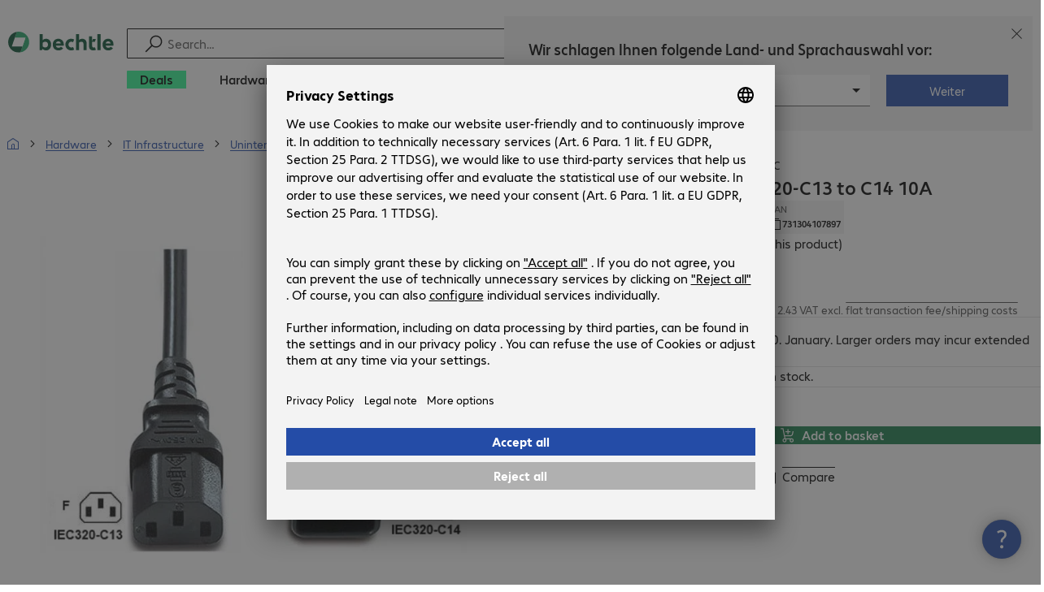

--- FILE ---
content_type: text/html; charset=UTF-8
request_url: https://www.bechtle.com/ch-en/shop/power-cable-iec320-c13-to-c14-10a--131247--p
body_size: 79229
content:
<!DOCTYPE html><html lang="en"><head><meta charSet="utf-8" data-next-head=""/><meta name="viewport" content="width=device-width" data-next-head=""/><link rel="icon" href="/assets/product/_next/static/media/bechtle-32x32.bfe54a80.png" type="image/png" sizes="32x32"/><link rel="icon" href="/assets/product/_next/static/media/bechtle-16x16.f5ce956d.png" type="image/png" sizes="16x16"/><link rel="preconnect" href="https://media.bechtle.com/" data-next-head=""/><title data-next-head="">Buy Power Cable IEC320-C13 to C14 10A (AP9870)</title><meta name="robots" content="index, follow" data-next-head=""/><meta property="og:title" content="Buy Power Cable IEC320-C13 to C14 10A (AP9870)" data-next-head=""/><meta name="description" content="Discover Power Cable IEC320-C13 to C14 10A now and enjoy easy B2B shopping at Bechtle." data-next-head=""/><meta property="og:description" content="Discover Power Cable IEC320-C13 to C14 10A now and enjoy easy B2B shopping at Bechtle." data-next-head=""/><meta property="twitter:description" content="Discover Power Cable IEC320-C13 to C14 10A now and enjoy easy B2B shopping at Bechtle." data-next-head=""/><link rel="canonical" href="https://www.bechtle.com/ch-en/shop/power-cable-iec320-c13-to-c14-10a--131247--p" data-next-head=""/><link rel="alternate" hrefLang="x-default" href="https://www.bechtle.com/de-en/shop/power-cable-iec320-c13-to-c14-10a--131247--p" data-next-head=""/><link rel="alternate" hrefLang="de-DE" href="https://www.bechtle.com/shop/netzkabel-iec320-c13-to-c14-10a--131247--p" data-next-head=""/><link rel="alternate" hrefLang="en-DE" href="https://www.bechtle.com/de-en/shop/power-cable-iec320-c13-to-c14-10a--131247--p" data-next-head=""/><link rel="alternate" hrefLang="nl-BE" href="https://www.bechtle.com/be-nl/shop/power-cord-iec320-c13-to-c14-10a--131247--p" data-next-head=""/><link rel="alternate" hrefLang="en-BE" href="https://www.bechtle.com/be/shop/power-cable-iec320-c13-to-c14-10a--131247--p" data-next-head=""/><link rel="alternate" hrefLang="fr-BE" href="https://www.bechtle.com/be-fr/shop/cordon-alim-iec320-c13-c14-10-a--131247--p" data-next-head=""/><link rel="alternate" hrefLang="en-PT" href="https://www.bechtle.com/pt-en/shop/power-cable-iec320-c13-to-c14-10a--131247--p" data-next-head=""/><link rel="alternate" hrefLang="pt-PT" href="https://www.bechtle.com/pt/shop/cabo-alimentacao-iec320-c13-a-c14-10a--131247--p" data-next-head=""/><link rel="alternate" hrefLang="de-CH" href="https://www.bechtle.com/ch/shop/netzkabel-iec320-c13-to-c14-10a--131247--p" data-next-head=""/><link rel="alternate" hrefLang="en-CH" href="https://www.bechtle.com/ch-en/shop/power-cable-iec320-c13-to-c14-10a--131247--p" data-next-head=""/><link rel="alternate" hrefLang="fr-CH" href="https://www.bechtle.com/ch-fr/shop/cordon-alim-iec320-c13-c14-10-a--131247--p" data-next-head=""/><link rel="alternate" hrefLang="en-IT" href="https://www.bechtle.com/it-en/shop/power-cable-iec320-c13-to-c14-10a--131247--p" data-next-head=""/><link rel="alternate" hrefLang="it-IT" href="https://www.bechtle.com/it/shop/cavo-alimentatore-iec320-c13-a-c14-10-a--131247--p" data-next-head=""/><link rel="alternate" hrefLang="en-FR" href="https://www.bechtle.com/fr-en/shop/power-cable-iec320-c13-to-c14-10a--131247--p" data-next-head=""/><link rel="alternate" hrefLang="fr-FR" href="https://www.bechtle.com/fr/shop/cordon-alim-iec320-c13-c14-10-a--131247--p" data-next-head=""/><link rel="alternate" hrefLang="en-HU" href="https://www.bechtle.com/hu-en/shop/power-cable-iec320-c13-to-c14-10a--131247--p" data-next-head=""/><link rel="alternate" hrefLang="hu-HU" href="https://www.bechtle.com/hu/shop/power-cable-iec320-c13-to-c14-10a--131247--p" data-next-head=""/><link rel="alternate" hrefLang="en-ES" href="https://www.bechtle.com/es-en/shop/power-cable-iec320-c13-to-c14-10a--131247--p" data-next-head=""/><link rel="alternate" hrefLang="es-ES" href="https://www.bechtle.com/es/shop/cable-alimentacion-iec320-c13-a-c14-10a--131247--p" data-next-head=""/><link rel="alternate" hrefLang="de-AT" href="https://www.bechtle.com/at/shop/netzkabel-iec320-c13-to-c14-10a--131247--p" data-next-head=""/><link rel="alternate" hrefLang="en-AT" href="https://www.bechtle.com/at-en/shop/power-cable-iec320-c13-to-c14-10a--131247--p" data-next-head=""/><link rel="alternate" hrefLang="en-CZ" href="https://www.bechtle.com/cz-en/shop/power-cable-iec320-c13-to-c14-10a--131247--p" data-next-head=""/><link rel="alternate" hrefLang="cs-CZ" href="https://www.bechtle.com/cz/shop/sitovy-kabel-iec320-c13-na-c14-10a--131247--p" data-next-head=""/><link rel="alternate" hrefLang="en-GB" href="https://www.bechtle.com/gb/shop/power-cable-iec320-c13-to-c14-10a--131247--p" data-next-head=""/><link rel="alternate" hrefLang="pl-PL" href="https://www.bechtle.com/pl/shop/kabel-zasilajacy-iec320-c13-na-c14-10a--131247--p" data-next-head=""/><link rel="alternate" hrefLang="en-PL" href="https://www.bechtle.com/pl-en/shop/power-cable-iec320-c13-to-c14-10a--131247--p" data-next-head=""/><link rel="alternate" hrefLang="en-IE" href="https://www.bechtle.com/ie/shop/power-cable-iec320-c13-to-c14-10a--131247--p" data-next-head=""/><link rel="alternate" hrefLang="nl-NL" href="https://www.bechtle.com/nl/shop/power-cord-iec320-c13-to-c14-10a--131247--p" data-next-head=""/><link rel="alternate" hrefLang="en-NL" href="https://www.bechtle.com/nl-en/shop/power-cable-iec320-c13-to-c14-10a--131247--p" data-next-head=""/><link data-next-font="" rel="preconnect" href="/" crossorigin="anonymous"/><link rel="preload" href="/assets/product/_next/static/css/4adaf81fe6030a8a.css" as="style"/><link rel="preload" href="/assets/product/_next/static/css/4d715e900ceff3f5.css" as="style"/><link rel="preload" href="/assets/product/_next/static/css/ff54904aae67a992.css" as="style"/><link rel="preload" href="/assets/product/_next/static/css/0839f7336d0d47d2.css" as="style"/><link rel="preload" href="/assets/product/_next/static/css/c21fd29f843e9a55.css" as="style"/><link rel="stylesheet" href="/.resources/bechtle-ui/webresources/css/neo-hybris.css" media="all"/><link rel="stylesheet" href="/_ui/responsive/theme-next/css/next_base.min.css" media="all"/><script>window.bechtleData = window.bechtleData || {};
                       window.bechtleData.neoCurrentLanguage = 'en';
                       window.bechtleData.neoCurrentMarket = 'CH';</script><link rel="stylesheet" href="/assets/product/_next/static/css/4adaf81fe6030a8a.css" data-n-g=""/><link rel="stylesheet" href="/assets/product/_next/static/css/4d715e900ceff3f5.css" data-n-p=""/><link rel="stylesheet" href="/assets/product/_next/static/css/ff54904aae67a992.css" data-n-p=""/><link rel="stylesheet" href="/assets/product/_next/static/css/0839f7336d0d47d2.css" data-n-p=""/><link rel="stylesheet" href="/assets/product/_next/static/css/c21fd29f843e9a55.css" data-n-p=""/><noscript data-n-css=""></noscript><script defer="" noModule="" src="/assets/product/_next/static/chunks/polyfills-42372ed130431b0a.js"></script><script src="/.resources/bechtle-ui/webresources/js/neo-hybris.js" type="text/javascript" defer="" data-nscript="beforeInteractive"></script><script src="/assets/product/_next/static/chunks/webpack-08156053baa48b47.js" defer=""></script><script src="/assets/product/_next/static/chunks/framework-d445c479e7312fe9.js" defer=""></script><script src="/assets/product/_next/static/chunks/main-07bdf85504968925.js" defer=""></script><script src="/assets/product/_next/static/chunks/pages/_app-318e7d88d21097c3.js" defer=""></script><script src="/assets/product/_next/static/chunks/5312-2021a55e56eead12.js" defer=""></script><script src="/assets/product/_next/static/chunks/6087-c75ef46ce1a1c5d2.js" defer=""></script><script src="/assets/product/_next/static/chunks/8331-d96ab436f8068011.js" defer=""></script><script src="/assets/product/_next/static/chunks/1869-cf958acb6270f5c1.js" defer=""></script><script src="/assets/product/_next/static/chunks/8855-c8fda851ab5e74e3.js" defer=""></script><script src="/assets/product/_next/static/chunks/1989-ae70fbee40739bf4.js" defer=""></script><script src="/assets/product/_next/static/chunks/6652-23704c06aa959e78.js" defer=""></script><script src="/assets/product/_next/static/chunks/6920-cc4f9a09a19d3df4.js" defer=""></script><script src="/assets/product/_next/static/chunks/1917-019603c77e1a7042.js" defer=""></script><script src="/assets/product/_next/static/chunks/8312-d05af063cf92c73b.js" defer=""></script><script src="/assets/product/_next/static/chunks/4873-aabbfa6f74a1462d.js" defer=""></script><script src="/assets/product/_next/static/chunks/5126-ed539be34445a670.js" defer=""></script><script src="/assets/product/_next/static/chunks/6625-36333fb51f7dc537.js" defer=""></script><script src="/assets/product/_next/static/chunks/7693-c9ed6ef8d9abcb11.js" defer=""></script><script src="/assets/product/_next/static/chunks/6781-aa8318bd648465fd.js" defer=""></script><script src="/assets/product/_next/static/chunks/4004-399a38d81691cff7.js" defer=""></script><script src="/assets/product/_next/static/chunks/9812-6351cd1bfd11c952.js" defer=""></script><script src="/assets/product/_next/static/chunks/9598-570b6c2a7a0b92ea.js" defer=""></script><script src="/assets/product/_next/static/chunks/pages/productDetail/%5BproductSlug%5D-34a6e0ecf90350db.js" defer=""></script><script src="/assets/product/_next/static/4GCLzueQtobFzJGM0TCoZ/_buildManifest.js" defer=""></script><script src="/assets/product/_next/static/4GCLzueQtobFzJGM0TCoZ/_ssgManifest.js" defer=""></script></head><body><script id="navigation-data">window.initialHeaderData={"componentsVisibility":{"experimentalsInfo":false,"brandLogo":true,"searchSuggest":true,"searchBar":true,"mainNavigation":true,"breadcrumbs":true,"countryLanguageSelector":true,"myAccount":true,"comparisonList":true,"wishLists":true,"shoppingCart":true,"myAccountBubble":true},"isInCustomerContext":false,"userContext":"anonymous","customerName":"","isImpersonated":false,"isEmployee":false,"authenticated":false,"brand":"BECHTLE","country":"ch","language":"en","translations":{"ariaCountryLanguageSelector":"Country and language selection","homePage":"My home page","ariaLogo":"Return to the home page","userAccountAria":"Create a user account","searchPlaceholder":"Search…","search":"Find","searchSuggestHelp":"Press space for search suggestions","closeButtonText":"Close","contextDisplayTexts":{"myshop":"myShop","admin":"Admin","employee-global":"Admin","employee":" Internal","invest":"Invest","customer":"Customer","customer-global":"Customer","leaveContext":"Leave context","switchContext":"Switch context"},"autosuggest":{"products":"Products","categories":"Categories","news":"News","pressNews":"Press & News","topicPages":"Topic pages","events":"Events","editorialContent":"Editorial Content","redirectTo":"TRANSLATION_NOT_AVAILABLE","overview":"TRANSLATION_NOT_AVAILABLE","contents":"Content","allProducts":"Show all products","allContents":"Show all content","redirectToProductOverview":"Redirect to products overview","redirectToPressNewsOverview":"Redirect to press and news overview","redirectToTopicPageOverview":"Redirect to topic pages overview","redirectToEventsOverview":"Redirect to events overview"}},"geoLocationEnabled":true,"localePrefix":"\u002Fch-en","userMenu":{"links":{"wishLists":{"href":"\u002Fch-en\u002Fshop\u002Fmy-account\u002Fwishlists","text":"Shopping lists","testId":"header_link_wishlist","type":"entry","selectable":true},"comparisonList":{"href":"\u002Fch-en\u002Fshop\u002Fproductcomparison\u002Fview","text":"Compare products","testId":"header_link_comparisonlist","type":"entry","selectable":true},"shoppingCart":{"href":"\u002Fch-en\u002Fshop\u002Fcart","text":"Shopping basket","testId":"header_link_cart","type":"entry","selectable":true}},"userInitials":null,"myAccount":"My Bechtle"},"homeLink":{"href":"\u002Fch-en","testId":"breadcrumb_home_link"},"logout":{"href":"\u002Fch-en\u002Fbeus\u002Flogout","text":"Log out","testId":"action__contextDisplay-logout","csrfToken":"fcb9c2fabe314391bb0d776ddbea859f"},"isPilotCustomer":false,"mainNavigation":{"elements":[{"category_id":"4aa2d27b-bf32-4e37-a22b-a3a6f5c634d9","parent":"df4cce80-f71a-4a0f-a0d4-cb4a047940ef","index":0,"highlight":true,"entry":{"name":"Deals","link":"\u002Fch-en\u002Fdeals","linkTarget":"_self","seoName":"deals"},"categories":[],"testId":"deals"},{"category_id":"10","index":1,"categories":[{"category_id":"10007","index":0,"categories":[{"category_id":"10007004","index":0,"entry":{"name":"Notebooks","link":"\u002Fch-en\u002Fshop\u002Fhardware\u002Fmobile-computing\u002Fnotebooks--10007004--c","seo_name":"Notebooks"}},{"category_id":"10007010","index":1,"entry":{"name":"Mobile Workstations","link":"\u002Fch-en\u002Fshop\u002Fhardware\u002Fmobile-computing\u002Fmobile-workstations--10007010--c","seo_name":"Mobile Workstations"}},{"category_id":"10007005","index":3,"entry":{"name":"Tablets","link":"\u002Fch-en\u002Fshop\u002Fhardware\u002Fmobile-computing\u002Ftablets--10007005--c","seo_name":"Tablets"}},{"category_id":"10007006","index":4,"entry":{"name":"Smartphones & Mobile Phones","link":"\u002Fch-en\u002Fshop\u002Fhardware\u002Fmobile-computing\u002Fsmartphones-mobile-phones--10007006--c","seo_name":"Smartphones & Mobile Phones"}},{"category_id":"10007009","index":5,"entry":{"name":"Wearables","link":"\u002Fch-en\u002Fshop\u002Fhardware\u002Fmobile-computing\u002Fwearables--10007009--c","seo_name":"Wearables"}},{"category_id":"10007008","index":8,"entry":{"name":"Mobile Computing Warranties & Services","link":"\u002Fch-en\u002Fshop\u002Fhardware\u002Fmobile-computing\u002Fmobile-computing-warranties-services--10007008--c","seo_name":"Mobile Computing Warranties & Services"}},{"category_id":"10007001","index":9,"entry":{"name":"Mobile Computing Accessories","link":"\u002Fch-en\u002Fshop\u002Fhardware\u002Fmobile-computing\u002Fmobile-computing-accessories--10007001--c","seo_name":"Mobile Computing Accessories"}},{"category_id":"10007003","index":10,"entry":{"name":"Mobile Computing Spare Parts","link":"\u002Fch-en\u002Fshop\u002Fhardware\u002Fmobile-computing\u002Fmobile-computing-spare-parts--10007003--c","seo_name":"Mobile Computing Spare Parts"}}],"entry":{"name":"Mobile Computing","link":"\u002Fch-en\u002Fshop\u002Fhardware\u002Fmobile-computing--10007--c","seo_name":"Mobile Computing"}},{"category_id":"10001","index":1,"categories":[{"category_id":"10001005","index":0,"entry":{"name":"Conference Systems","link":"\u002Fch-en\u002Fshop\u002Fhardware\u002Fcommunication-conferencing\u002Fconference-systems--10001005--c","seo_name":"Conference Systems"}},{"category_id":"10001002","index":1,"entry":{"name":"VoIP Telephony","link":"\u002Fch-en\u002Fshop\u002Fhardware\u002Fcommunication-conferencing\u002Fvoip-telephony--10001002--c","seo_name":"VoIP Telephony"}},{"category_id":"10001001","index":3,"entry":{"name":"Headsets","link":"\u002Fch-en\u002Fshop\u002Fhardware\u002Fcommunication-conferencing\u002Fheadsets--10001001--c","seo_name":"Headsets"}},{"category_id":"10001008","index":4,"entry":{"name":"Webcams","link":"\u002Fch-en\u002Fshop\u002Fhardware\u002Fcommunication-conferencing\u002Fwebcams--10001008--c","seo_name":"Webcams"}},{"category_id":"10001004","index":5,"entry":{"name":"Communication Warranties & Services","link":"\u002Fch-en\u002Fshop\u002Fhardware\u002Fcommunication-conferencing\u002Fcommunication-warranties-services--10001004--c","seo_name":"Communication Warranties & Services"}},{"category_id":"10001003","index":6,"entry":{"name":"Communication Accessories","link":"\u002Fch-en\u002Fshop\u002Fhardware\u002Fcommunication-conferencing\u002Fcommunication-accessories--10001003--c","seo_name":"Communication Accessories"}}],"entry":{"name":"Communication & Conferencing","link":"\u002Fch-en\u002Fshop\u002Fhardware\u002Fcommunication-conferencing--10001--c","seo_name":"Communication & Conferencing"}},{"category_id":"10006","index":2,"categories":[{"category_id":"10006009","index":0,"entry":{"name":"Servers","link":"\u002Fch-en\u002Fshop\u002Fhardware\u002Fit-infrastructure\u002Fservers--10006009--c","seo_name":"Servers"}},{"category_id":"10006008","index":1,"entry":{"name":"Storage","link":"\u002Fch-en\u002Fshop\u002Fhardware\u002Fit-infrastructure\u002Fstorage--10006008--c","seo_name":"Storage"}},{"category_id":"10006003","index":2,"entry":{"name":"Uninterruptible Power Supply","link":"\u002Fch-en\u002Fshop\u002Fhardware\u002Fit-infrastructure\u002Funinterruptible-power-supply--10006003--c","seo_name":"Uninterruptible Power Supply"}},{"category_id":"10006005","index":3,"entry":{"name":"Network","link":"\u002Fch-en\u002Fshop\u002Fhardware\u002Fit-infrastructure\u002Fnetwork--10006005--c","seo_name":"Network"}},{"category_id":"10006001","index":4,"entry":{"name":"Security","link":"\u002Fch-en\u002Fshop\u002Fhardware\u002Fit-infrastructure\u002Fsecurity--10006001--c","seo_name":"Security"}},{"category_id":"10006004","index":5,"entry":{"name":"Racks","link":"\u002Fch-en\u002Fshop\u002Fhardware\u002Fit-infrastructure\u002Fracks--10006004--c","seo_name":"Racks"}},{"category_id":"10006006","index":6,"entry":{"name":"IT Infrastructure Warranties & Services","link":"\u002Fch-en\u002Fshop\u002Fhardware\u002Fit-infrastructure\u002Fit-infrastructure-warranties-services--10006006--c","seo_name":"IT Infrastructure Warranties & Services"}},{"category_id":"10006002","index":7,"entry":{"name":"IT Infrastructure Accessories","link":"\u002Fch-en\u002Fshop\u002Fhardware\u002Fit-infrastructure\u002Fit-infrastructure-accessories--10006002--c","seo_name":"IT Infrastructure Accessories"}},{"category_id":"10006007","index":8,"entry":{"name":"IT Infrastructure Spare Parts","link":"\u002Fch-en\u002Fshop\u002Fhardware\u002Fit-infrastructure\u002Fit-infrastructure-spare-parts--10006007--c","seo_name":"IT Infrastructure Spare Parts"}}],"entry":{"name":"IT Infrastructure","link":"\u002Fch-en\u002Fshop\u002Fhardware\u002Fit-infrastructure--10006--c","seo_name":"IT Infrastructure"}},{"category_id":"10003","index":3,"categories":[{"category_id":"10003002","index":0,"entry":{"name":"PCs","link":"\u002Fch-en\u002Fshop\u002Fhardware\u002Fcomputing\u002Fpcs--10003002--c","seo_name":"PCs"}},{"category_id":"10003003","index":1,"entry":{"name":"Workstations","link":"\u002Fch-en\u002Fshop\u002Fhardware\u002Fcomputing\u002Fworkstations--10003003--c","seo_name":"Workstations"}},{"category_id":"10003004","index":2,"entry":{"name":"Thin Clients","link":"\u002Fch-en\u002Fshop\u002Fhardware\u002Fcomputing\u002Fthin-clients--10003004--c","seo_name":"Thin Clients"}},{"category_id":"10003008","index":3,"entry":{"name":"All-in-One PCs","link":"\u002Fch-en\u002Fshop\u002Fhardware\u002Fcomputing\u002Fall-in-one-pcs--10003008--c","seo_name":"All-in-One PCs"}},{"category_id":"10003007","index":4,"entry":{"name":"Point of Sale & Point of Information","link":"\u002Fch-en\u002Fshop\u002Fhardware\u002Fcomputing\u002Fpoint-of-sale-point-of-information--10003007--c","seo_name":"Point of Sale & Point of Information"}},{"category_id":"10003006","index":5,"entry":{"name":"Computing Warranties & Services","link":"\u002Fch-en\u002Fshop\u002Fhardware\u002Fcomputing\u002Fcomputing-warranties-services--10003006--c","seo_name":"Computing Warranties & Services"}},{"category_id":"10003005","index":6,"entry":{"name":"Computing Accessories","link":"\u002Fch-en\u002Fshop\u002Fhardware\u002Fcomputing\u002Fcomputing-accessories--10003005--c","seo_name":"Computing Accessories"}},{"category_id":"10003009","index":7,"entry":{"name":"Computing Spare Parts","link":"\u002Fch-en\u002Fshop\u002Fhardware\u002Fcomputing\u002Fcomputing-spare-parts--10003009--c","seo_name":"Computing Spare Parts"}}],"entry":{"name":"Computing","link":"\u002Fch-en\u002Fshop\u002Fhardware\u002Fcomputing--10003--c","seo_name":"Computing"}},{"category_id":"10005","index":4,"categories":[{"category_id":"10005004","index":0,"entry":{"name":"Monitors","link":"\u002Fch-en\u002Fshop\u002Fhardware\u002Fperipherals\u002Fmonitors--10005004--c","seo_name":"Monitors"}},{"category_id":"10005005","index":1,"entry":{"name":"Public Displays","link":"\u002Fch-en\u002Fshop\u002Fhardware\u002Fperipherals\u002Fpublic-displays--10005005--c","seo_name":"Public Displays"}},{"category_id":"10005012","index":2,"entry":{"name":"TVs","link":"\u002Fch-en\u002Fshop\u002Fhardware\u002Fperipherals\u002Ftvs--10005012--c","seo_name":"TVs"}},{"category_id":"10005007","index":3,"entry":{"name":"Projectors","link":"\u002Fch-en\u002Fshop\u002Fhardware\u002Fperipherals\u002Fprojectors--10005007--c","seo_name":"Projectors"}},{"category_id":"10005010","index":4,"entry":{"name":"Input Devices","link":"\u002Fch-en\u002Fshop\u002Fhardware\u002Fperipherals\u002Finput-devices--10005010--c","seo_name":"Input Devices"}},{"category_id":"10005006","index":8,"entry":{"name":"Audio, Photo & Video","link":"\u002Fch-en\u002Fshop\u002Fhardware\u002Fperipherals\u002Faudio-photo-video--10005006--c","seo_name":"Audio, Photo & Video"}},{"category_id":"10005003","index":9,"entry":{"name":"Peripherals Warranties & Services","link":"\u002Fch-en\u002Fshop\u002Fhardware\u002Fperipherals\u002Fperipherals-warranties-services--10005003--c","seo_name":"Peripherals Warranties & Services"}},{"category_id":"10005002","index":10,"entry":{"name":"Peripherals Accessories","link":"\u002Fch-en\u002Fshop\u002Fhardware\u002Fperipherals\u002Fperipherals-accessories--10005002--c","seo_name":"Peripherals Accessories"}}],"entry":{"name":"Peripherals","link":"\u002Fch-en\u002Fshop\u002Fhardware\u002Fperipherals--10005--c","seo_name":"Peripherals"}},{"category_id":"10009","index":5,"categories":[{"category_id":"10009005","index":0,"entry":{"name":"Printers","link":"\u002Fch-en\u002Fshop\u002Fhardware\u002Fprinters-scanners\u002Fprinters--10009005--c","seo_name":"Printers"}},{"category_id":"10009011","index":1,"entry":{"name":"Label Printers","link":"\u002Fch-en\u002Fshop\u002Fhardware\u002Fprinters-scanners\u002Flabel-printers--10009011--c","seo_name":"Label Printers"}},{"category_id":"10009008","index":2,"entry":{"name":"Disc Duplicators","link":"\u002Fch-en\u002Fshop\u002Fhardware\u002Fprinters-scanners\u002Fdisc-duplicators--10009008--c","seo_name":"Disc Duplicators"}},{"category_id":"10009001","index":3,"entry":{"name":"Scanners","link":"\u002Fch-en\u002Fshop\u002Fhardware\u002Fprinters-scanners\u002Fscanners--10009001--c","seo_name":"Scanners"}},{"category_id":"10009004","index":4,"entry":{"name":"Barcode Scanners","link":"\u002Fch-en\u002Fshop\u002Fhardware\u002Fprinters-scanners\u002Fbarcode-scanners--10009004--c","seo_name":"Barcode Scanners"}},{"category_id":"10009012","index":5,"entry":{"name":"Mobile Data Collection","link":"\u002Fch-en\u002Fshop\u002Fhardware\u002Fprinters-scanners\u002Fmobile-data-collection--10009012--c","seo_name":"Mobile Data Collection"}},{"category_id":"10009006","index":6,"entry":{"name":"Consumables","link":"\u002Fch-en\u002Fshop\u002Fhardware\u002Fprinters-scanners\u002Fconsumables--10009006--c","seo_name":"Consumables"}},{"category_id":"10009010","index":7,"entry":{"name":"Warranties & Services","link":"\u002Fch-en\u002Fshop\u002Fhardware\u002Fprinters-scanners\u002Fwarranties-services--10009010--c","seo_name":"Warranties & Services"}},{"category_id":"10009002","index":8,"entry":{"name":"Printer & Scanner Accessories","link":"\u002Fch-en\u002Fshop\u002Fhardware\u002Fprinters-scanners\u002Fprinter-scanner-accessories--10009002--c","seo_name":"Printer & Scanner Accessories"}},{"category_id":"10009007","index":9,"entry":{"name":"Printer Spare Parts","link":"\u002Fch-en\u002Fshop\u002Fhardware\u002Fprinters-scanners\u002Fprinter-spare-parts--10009007--c","seo_name":"Printer Spare Parts"}}],"entry":{"name":"Printers & Scanners","link":"\u002Fch-en\u002Fshop\u002Fhardware\u002Fprinters-scanners--10009--c","seo_name":"Printers & Scanners"}},{"category_id":"10002","index":6,"categories":[{"category_id":"10002003","index":0,"entry":{"name":"SSDs & HDDs","link":"\u002Fch-en\u002Fshop\u002Fhardware\u002Fcomponents\u002Fssds-hdds--10002003--c","seo_name":"SSDs & HDDs"}},{"category_id":"10002008","index":1,"entry":{"name":"Memory","link":"\u002Fch-en\u002Fshop\u002Fhardware\u002Fcomponents\u002Fmemory--10002008--c","seo_name":"Memory"}},{"category_id":"10002005","index":2,"entry":{"name":"Graphics Cards","link":"\u002Fch-en\u002Fshop\u002Fhardware\u002Fcomponents\u002Fgraphics-cards--10002005--c","seo_name":"Graphics Cards"}},{"category_id":"10002004","index":3,"entry":{"name":"Drives & Enclosures","link":"\u002Fch-en\u002Fshop\u002Fhardware\u002Fcomponents\u002Fdrives-enclosures--10002004--c","seo_name":"Drives & Enclosures"}},{"category_id":"10002001","index":4,"entry":{"name":"Interfaces & Controllers","link":"\u002Fch-en\u002Fshop\u002Fhardware\u002Fcomponents\u002Finterfaces-controllers--10002001--c","seo_name":"Interfaces & Controllers"}},{"category_id":"10002009","index":5,"entry":{"name":"Storage Media","link":"\u002Fch-en\u002Fshop\u002Fhardware\u002Fcomponents\u002Fstorage-media--10002009--c","seo_name":"Storage Media"}},{"category_id":"10002007","index":6,"entry":{"name":"Power Supplies","link":"\u002Fch-en\u002Fshop\u002Fhardware\u002Fcomponents\u002Fpower-supplies--10002007--c","seo_name":"Power Supplies"}},{"category_id":"10002006","index":7,"entry":{"name":"Processors","link":"\u002Fch-en\u002Fshop\u002Fhardware\u002Fcomponents\u002Fprocessors--10002006--c","seo_name":"Processors"}},{"category_id":"10002002","index":8,"entry":{"name":"Component Accessories","link":"\u002Fch-en\u002Fshop\u002Fhardware\u002Fcomponents\u002Fcomponent-accessories--10002002--c","seo_name":"Component Accessories"}}],"entry":{"name":"Components","link":"\u002Fch-en\u002Fshop\u002Fhardware\u002Fcomponents--10002--c","seo_name":"Components"}},{"category_id":"10004","index":7,"categories":[{"category_id":"10004005","index":0,"entry":{"name":"Network Connectivity","link":"\u002Fch-en\u002Fshop\u002Fhardware\u002Fconnectivity\u002Fnetwork-connectivity--10004005--c","seo_name":"Network Connectivity"}},{"category_id":"10004003","index":1,"entry":{"name":"PC Connectivity","link":"\u002Fch-en\u002Fshop\u002Fhardware\u002Fconnectivity\u002Fpc-connectivity--10004003--c","seo_name":"PC Connectivity"}},{"category_id":"10004007","index":2,"entry":{"name":"USB Connectivity","link":"\u002Fch-en\u002Fshop\u002Fhardware\u002Fconnectivity\u002Fusb-connectivity--10004007--c","seo_name":"USB Connectivity"}},{"category_id":"10004008","index":3,"entry":{"name":"Power Connectivity","link":"\u002Fch-en\u002Fshop\u002Fhardware\u002Fconnectivity\u002Fpower-connectivity--10004008--c","seo_name":"Power Connectivity"}},{"category_id":"10004006","index":4,"entry":{"name":"Phone Connectivity","link":"\u002Fch-en\u002Fshop\u002Fhardware\u002Fconnectivity\u002Fphone-connectivity--10004006--c","seo_name":"Phone Connectivity"}},{"category_id":"10004001","index":5,"entry":{"name":"Device Servers","link":"\u002Fch-en\u002Fshop\u002Fhardware\u002Fconnectivity\u002Fdevice-servers--10004001--c","seo_name":"Device Servers"}},{"category_id":"10004004","index":6,"entry":{"name":"Extenders & Splitters","link":"\u002Fch-en\u002Fshop\u002Fhardware\u002Fconnectivity\u002Fextenders-splitters--10004004--c","seo_name":"Extenders & Splitters"}},{"category_id":"10004002","index":7,"entry":{"name":"Connectivity Accessories","link":"\u002Fch-en\u002Fshop\u002Fhardware\u002Fconnectivity\u002Fconnectivity-accessories--10004002--c","seo_name":"Connectivity Accessories"}}],"entry":{"name":"Connectivity","link":"\u002Fch-en\u002Fshop\u002Fhardware\u002Fconnectivity--10004--c","seo_name":"Connectivity"}},{"category_id":"10008","index":8,"categories":[{"category_id":"10008001","index":0,"entry":{"name":"Organisation & Ergonomics","link":"\u002Fch-en\u002Fshop\u002Fhardware\u002Foffice-equipment\u002Forganisation-ergonomics--10008001--c","seo_name":"Organisation & Ergonomics"}},{"category_id":"10008009","index":1,"entry":{"name":"Smart Home","link":"\u002Fch-en\u002Fshop\u002Fhardware\u002Foffice-equipment\u002Fsmart-home--10008009--c","seo_name":"Smart Home"}},{"category_id":"10008003","index":2,"entry":{"name":"Cleaning Products","link":"\u002Fch-en\u002Fshop\u002Fhardware\u002Foffice-equipment\u002Fcleaning-products--10008003--c","seo_name":"Cleaning Products"}},{"category_id":"10008008","index":3,"entry":{"name":"Safety, Security & Protection","link":"\u002Fch-en\u002Fshop\u002Fhardware\u002Foffice-equipment\u002Fsafety-security-protection--10008008--c","seo_name":"Safety, Security & Protection"}},{"category_id":"10008004","index":4,"entry":{"name":"Office Appliances","link":"\u002Fch-en\u002Fshop\u002Fhardware\u002Foffice-equipment\u002Foffice-appliances--10008004--c","seo_name":"Office Appliances"}},{"category_id":"10008002","index":5,"entry":{"name":"Mounting Solutions","link":"\u002Fch-en\u002Fshop\u002Fhardware\u002Foffice-equipment\u002Fmounting-solutions--10008002--c","seo_name":"Mounting Solutions"}},{"category_id":"10008007","index":6,"entry":{"name":"Office Furniture","link":"\u002Fch-en\u002Fshop\u002Fhardware\u002Foffice-equipment\u002Foffice-furniture--10008007--c","seo_name":"Office Furniture"}},{"category_id":"10008006","index":7,"entry":{"name":"Batteries","link":"\u002Fch-en\u002Fshop\u002Fhardware\u002Foffice-equipment\u002Fbatteries--10008006--c","seo_name":"Batteries"}},{"category_id":"10008005","index":8,"entry":{"name":"Office Equipment Accessories","link":"\u002Fch-en\u002Fshop\u002Fhardware\u002Foffice-equipment\u002Foffice-equipment-accessories--10008005--c","seo_name":"Office Equipment Accessories"}}],"entry":{"name":"Office Equipment","link":"\u002Fch-en\u002Fshop\u002Fhardware\u002Foffice-equipment--10008--c","seo_name":"Office Equipment"}},{"category_id":"outlet","index":9999,"categories":[{"category_id":"bStock","index":1,"categories":[],"translationKey":"mainNavigation.customProductElements.bStock","entry":{"name":"B-Stock","link":"\u002Fch-en\u002Ffinder\u002Foutlet--b-stock"}}],"translationKey":"mainNavigation.customProductElements.outlet","entry":{"name":"Outlet","link":"\u002Fch-en\u002Ffinder\u002Foutlet--b-stock"}}],"entry":{"name":"Hardware","link":"\u002Fch-en\u002Fshop\u002Fhardware--10--c","seo_name":"Hardware"},"testId":"hardware"},{"category_id":"20","index":2,"categories":[{"category_id":"20005","index":0,"categories":[{"category_id":"20005002","index":0,"entry":{"name":"Client Backup & Recovery","link":"\u002Fch-en\u002Fshop\u002Fsoftware\u002Fstorage-backup-recovery\u002Fclient-backup-recovery--20005002--c","seo_name":"Client Backup & Recovery"}},{"category_id":"20005001","index":3,"entry":{"name":"Backup, Recovery & Archiving","link":"\u002Fch-en\u002Fshop\u002Fsoftware\u002Fstorage-backup-recovery\u002Fbackup-recovery-archiving--20005001--c","seo_name":"Backup, Recovery & Archiving"}},{"category_id":"20005003","index":4,"entry":{"name":"Server Backup & Recovery","link":"\u002Fch-en\u002Fshop\u002Fsoftware\u002Fstorage-backup-recovery\u002Fserver-backup-recovery--20005003--c","seo_name":"Server Backup & Recovery"}}],"entry":{"name":"Storage, Backup & Recovery","link":"\u002Fch-en\u002Fshop\u002Fsoftware\u002Fstorage-backup-recovery--20005--c","seo_name":"Storage, Backup & Recovery"}},{"category_id":"20002","index":1,"categories":[{"category_id":"20002001","index":0,"entry":{"name":"Endpoint Security","link":"\u002Fch-en\u002Fshop\u002Fsoftware\u002Fsecurity-software\u002Fendpoint-security--20002001--c","seo_name":"Endpoint Security"}},{"category_id":"20002003","index":1,"entry":{"name":"E-mail Security","link":"\u002Fch-en\u002Fshop\u002Fsoftware\u002Fsecurity-software\u002Fe-mail-security--20002003--c","seo_name":"E-mail Security"}},{"category_id":"20002002","index":2,"entry":{"name":"Security Suites","link":"\u002Fch-en\u002Fshop\u002Fsoftware\u002Fsecurity-software\u002Fsecurity-suites--20002002--c","seo_name":"Security Suites"}},{"category_id":"20002006","index":3,"entry":{"name":"Mobile Security","link":"\u002Fch-en\u002Fshop\u002Fsoftware\u002Fsecurity-software\u002Fmobile-security--20002006--c","seo_name":"Mobile Security"}},{"category_id":"20002004","index":4,"entry":{"name":"Network Security","link":"\u002Fch-en\u002Fshop\u002Fsoftware\u002Fsecurity-software\u002Fnetwork-security--20002004--c","seo_name":"Network Security"}},{"category_id":"20002007","index":5,"entry":{"name":"Cloud Security","link":"\u002Fch-en\u002Fshop\u002Fsoftware\u002Fsecurity-software\u002Fcloud-security--20002007--c","seo_name":"Cloud Security"}},{"category_id":"20002005","index":6,"entry":{"name":"Gateway Security","link":"\u002Fch-en\u002Fshop\u002Fsoftware\u002Fsecurity-software\u002Fgateway-security--20002005--c","seo_name":"Gateway Security"}},{"category_id":"20002008","index":8,"entry":{"name":"Management & Training","link":"\u002Fch-en\u002Fshop\u002Fsoftware\u002Fsecurity-software\u002Fmanagement-training--20002008--c","seo_name":"Management & Training"}}],"entry":{"name":"Security Software","link":"\u002Fch-en\u002Fshop\u002Fsoftware\u002Fsecurity-software--20002--c","seo_name":"Security Software"}},{"category_id":"20008","index":2,"categories":[{"category_id":"20008001","index":0,"entry":{"name":"Project Management & Collaboration","link":"\u002Fch-en\u002Fshop\u002Fsoftware\u002Fdevelopment-software\u002Fproject-management-collaboration--20008001--c","seo_name":"Project Management & Collaboration"}}],"entry":{"name":"Development Software","link":"\u002Fch-en\u002Fshop\u002Fsoftware\u002Fdevelopment-software--20008--c","seo_name":"Development Software"}},{"category_id":"20007","index":3,"categories":[{"category_id":"20007001","index":0,"entry":{"name":"Communication","link":"\u002Fch-en\u002Fshop\u002Fsoftware\u002Fcollaboration-software\u002Fcommunication--20007001--c","seo_name":"Communication"}},{"category_id":"20007003","index":1,"entry":{"name":"Document Management","link":"\u002Fch-en\u002Fshop\u002Fsoftware\u002Fcollaboration-software\u002Fdocument-management--20007003--c","seo_name":"Document Management"}},{"category_id":"20007002","index":2,"entry":{"name":"File Sharing","link":"\u002Fch-en\u002Fshop\u002Fsoftware\u002Fcollaboration-software\u002Ffile-sharing--20007002--c","seo_name":"File Sharing"}}],"entry":{"name":"Collaboration Software","link":"\u002Fch-en\u002Fshop\u002Fsoftware\u002Fcollaboration-software--20007--c","seo_name":"Collaboration Software"}},{"category_id":"20006","index":4,"categories":[{"category_id":"20006001","index":0,"entry":{"name":"Office Software & Add-ons","link":"\u002Fch-en\u002Fshop\u002Fsoftware\u002Foffice-applications\u002Foffice-software-add-ons--20006001--c","seo_name":"Office Software & Add-ons"}},{"category_id":"20006002","index":1,"entry":{"name":"Creative Design & Publishing","link":"\u002Fch-en\u002Fshop\u002Fsoftware\u002Foffice-applications\u002Fcreative-design-publishing--20006002--c","seo_name":"Creative Design & Publishing"}}],"entry":{"name":"Office Applications","link":"\u002Fch-en\u002Fshop\u002Fsoftware\u002Foffice-applications--20006--c","seo_name":"Office Applications"}},{"category_id":"20004","index":5,"categories":[{"category_id":"20004001","index":0,"entry":{"name":"Operating Systems","link":"\u002Fch-en\u002Fshop\u002Fsoftware\u002Finfrastructure-software\u002Foperating-systems--20004001--c","seo_name":"Operating Systems"}},{"category_id":"20004003","index":1,"entry":{"name":"Monitoring & Reporting","link":"\u002Fch-en\u002Fshop\u002Fsoftware\u002Finfrastructure-software\u002Fmonitoring-reporting--20004003--c","seo_name":"Monitoring & Reporting"}},{"category_id":"20004002","index":2,"entry":{"name":"Software Deployment & Maintenance","link":"\u002Fch-en\u002Fshop\u002Fsoftware\u002Finfrastructure-software\u002Fsoftware-deployment-maintenance--20004002--c","seo_name":"Software Deployment & Maintenance"}},{"category_id":"20004009","index":3,"entry":{"name":"Print Management","link":"\u002Fch-en\u002Fshop\u002Fsoftware\u002Finfrastructure-software\u002Fprint-management--20004009--c","seo_name":"Print Management"}},{"category_id":"20004007","index":8,"entry":{"name":"Optimisation","link":"\u002Fch-en\u002Fshop\u002Fsoftware\u002Finfrastructure-software\u002Foptimisation--20004007--c","seo_name":"Optimisation"}}],"entry":{"name":"Infrastructure Software","link":"\u002Fch-en\u002Fshop\u002Fsoftware\u002Finfrastructure-software--20004--c","seo_name":"Infrastructure Software"}},{"category_id":"20003","index":6,"categories":[{"category_id":"20003002","index":0,"entry":{"name":"Desktop Virtualisation","link":"\u002Fch-en\u002Fshop\u002Fsoftware\u002Fvirtualisation\u002Fdesktop-virtualisation--20003002--c","seo_name":"Desktop Virtualisation"}},{"category_id":"20003003","index":3,"entry":{"name":"Infrastructure & Management","link":"\u002Fch-en\u002Fshop\u002Fsoftware\u002Fvirtualisation\u002Finfrastructure-management--20003003--c","seo_name":"Infrastructure & Management"}}],"entry":{"name":"Virtualisation","link":"\u002Fch-en\u002Fshop\u002Fsoftware\u002Fvirtualisation--20003--c","seo_name":"Virtualisation"}}],"entry":{"name":"Software","link":"\u002Fch-en\u002Fshop\u002Fsoftware--20--c","seo_name":"Software"},"testId":"software"},{"category_id":"a3f72ef7-db45-4b96-9df6-6b927006e522","parent":"df4cce80-f71a-4a0f-a0d4-cb4a047940ef","index":1,"highlight":false,"entry":{"name":"IT Solutions","link":"\u002Fch-en\u002Fit-solutions","linkTarget":"_self","seoName":"it-solutions"},"categories":[{"category_id":"9d4ada4c-332d-446b-b278-cba7de2cfd3e","parent":"a3f72ef7-db45-4b96-9df6-6b927006e522","index":0,"highlight":false,"entry":{"name":"Business Applications","link":"\u002Fch-en\u002Fit-solutions\u002Fbusiness-applications","linkTarget":"_self","seoName":"business-applications"},"categories":[{"category_id":"d730ad86-afe2-476d-be48-17e8e42ebb65","parent":"9d4ada4c-332d-446b-b278-cba7de2cfd3e","index":0,"highlight":false,"entry":{"name":"Collaboration","link":"\u002Fch-en\u002Fit-solutions\u002Fbusiness-applications\u002Fcollaboration","linkTarget":"_self","seoName":"collaboration"},"categories":[]},{"category_id":"4a88b9c0-bdcd-48c8-94b1-9e6bd532650c","parent":"9d4ada4c-332d-446b-b278-cba7de2cfd3e","index":1,"highlight":false,"entry":{"name":"Enterprise Resource Planning","link":"\u002Fch-en\u002Fit-solutions\u002Fbusiness-applications\u002Ferp-successful-business","linkTarget":"_self","seoName":"erp"},"categories":[{"category_id":"bf8e31ee-a483-42f1-8a51-eb497502ae20","parent":"4a88b9c0-bdcd-48c8-94b1-9e6bd532650c","index":0,"highlight":false,"entry":{"name":"SAP HANA Infrastructure","link":"\u002Fch-en\u002Fit-solutions\u002Fbusiness-applications\u002Ferp-successful-business\u002Fsap-hana","linkTarget":"_self","seoName":"sap-hana"},"categories":[]}]},{"category_id":"fc73406c-6d55-46df-b27d-8158d3be3fe1","parent":"9d4ada4c-332d-446b-b278-cba7de2cfd3e","index":2,"highlight":false,"entry":{"name":"DMS & ECM","link":"\u002Fch-en\u002Fit-solutions\u002Fbusiness-applications\u002Fecm-dms","linkTarget":"_self","seoName":"ecm-dms"},"categories":[]},{"category_id":"d2742c9b-d98d-4334-8ecd-a51f88806a75","parent":"9d4ada4c-332d-446b-b278-cba7de2cfd3e","index":3,"highlight":false,"entry":{"name":"Template Management System Docunize","link":"\u002Fch-en\u002Fit-solutions\u002Fbusiness-applications\u002Foffice-template-management","linkTarget":"_self","seoName":"template-management"},"categories":[]},{"category_id":"0d840764-5fea-4b1c-9021-0fd1fecc0d43","parent":"9d4ada4c-332d-446b-b278-cba7de2cfd3e","index":4,"highlight":false,"entry":{"name":"Artificial Intelligence","link":"\u002Fch-en\u002Fit-solutions\u002Fbusiness-applications\u002Fartificial-intelligence","linkTarget":"_self","seoName":"kuenstliche-intelligenz"},"categories":[{"category_id":"46405a34-2e46-46dd-8f5b-276b1f16f916","parent":"0d840764-5fea-4b1c-9021-0fd1fecc0d43","index":0,"highlight":false,"entry":{"name":"Microsoft Azure AI and Graph API","link":"\u002Fch-en\u002Fit-solutions\u002Fbusiness-applications\u002Fartificial-intelligence\u002Fmicrosoft-azure-ai","linkTarget":"_self","seoName":"microsoft-azure-ai-und-graph-api-ki-tools-fuer-entwickler"},"categories":[]},{"category_id":"745e88bd-bdbe-4ca1-b697-cf1fb8483eed","parent":"0d840764-5fea-4b1c-9021-0fd1fecc0d43","index":1,"highlight":false,"entry":{"name":"IBM Watson","link":"\u002Fch-en\u002Fit-solutions\u002Fbusiness-applications\u002Fartificial-intelligence\u002Fibm-watson","linkTarget":"_self","seoName":"ibm-watson"},"categories":[]},{"category_id":"ed8adcc3-707a-4cdd-a429-7d83b84eefe9","parent":"0d840764-5fea-4b1c-9021-0fd1fecc0d43","index":2,"highlight":false,"entry":{"name":"Machine Learning | Deep Learning","link":"\u002Fch-en\u002Fit-solutions\u002Fbusiness-applications\u002Fartificial-intelligence\u002Fmachine-learning","linkTarget":"_self","seoName":"machine-learning"},"categories":[]},{"category_id":"08ffdf42-ad36-4352-ac07-7d331e8a3c7d","parent":"0d840764-5fea-4b1c-9021-0fd1fecc0d43","index":3,"highlight":false,"entry":{"name":"NVIDIA","link":"\u002Fch-en\u002Fit-solutions\u002Fbusiness-applications\u002Fartificial-intelligence\u002Fnvidia-fuer-ki","linkTarget":"_self","seoName":"nvidia-fuer-ki"},"categories":[]}]}]},{"category_id":"ab07cfe2-2a67-46b8-8b37-c48e894ce3f1","parent":"a3f72ef7-db45-4b96-9df6-6b927006e522","index":1,"highlight":false,"entry":{"name":"Cloud solutions","link":"\u002Fch-en\u002Fit-solutions\u002Fcloud-solutions","linkTarget":"_self","seoName":"cloud-solutions"},"categories":[{"category_id":"85dce4d6-43e7-4f76-a445-c9d5523fd081","parent":"ab07cfe2-2a67-46b8-8b37-c48e894ce3f1","index":0,"highlight":false,"entry":{"name":"Multi-Cloud","link":"\u002Fch-en\u002Fit-solutions\u002Fcloud-solutions\u002Fmulti-cloud","linkTarget":"_self","seoName":"multi-cloud"},"categories":[]},{"category_id":"4ea9ab8d-ec20-48b2-9662-c76271616676","parent":"ab07cfe2-2a67-46b8-8b37-c48e894ce3f1","index":1,"highlight":false,"entry":{"name":"Public cloud","link":"\u002Fch-en\u002Fit-solutions\u002Fcloud-solutions\u002Fpublic-cloud","linkTarget":"_self","seoName":"public-cloud"},"categories":[]},{"category_id":"780b980d-3f98-4a94-a332-17445e28a34c","parent":"ab07cfe2-2a67-46b8-8b37-c48e894ce3f1","index":2,"highlight":false,"entry":{"name":"Clouds-Shop","link":"https:\u002F\u002Fwww.bechtle-clouds.com\u002F","linkTarget":"_blank","seoName":"Clouds-Shop"},"categories":[]},{"category_id":"9010953a-cc2b-4c68-8404-c0185c940d81","parent":"ab07cfe2-2a67-46b8-8b37-c48e894ce3f1","index":3,"highlight":false,"entry":{"name":"FinOps (Financial Operations)-Service","link":"\u002Fch-en\u002Fit-solutions\u002Fcloud-solutions\u002Ffinops","linkTarget":"_self","seoName":"finops"},"categories":[]}]},{"category_id":"9d925f1a-fa04-4b6d-b713-9818339a5d39","parent":"a3f72ef7-db45-4b96-9df6-6b927006e522","index":2,"highlight":false,"entry":{"name":"Data & Analytics","link":"\u002Fch-en\u002Fit-solutions\u002Fdata-and-analytics","linkTarget":"_self","seoName":"data-and-analytics"},"categories":[{"category_id":"c1722019-b095-4ada-b1d6-c412f85260ed","parent":"9d925f1a-fa04-4b6d-b713-9818339a5d39","index":0,"highlight":false,"entry":{"name":"Data platform and integration","link":"\u002Fch-en\u002Fit-solutions\u002Fdata-and-analytics\u002Fdata-platform-and-integration","linkTarget":"_self","seoName":"data-platform-and-integration"},"categories":[{"category_id":"01ab079e-92c1-4d4c-837a-aec2735c1c3c","parent":"c1722019-b095-4ada-b1d6-c412f85260ed","index":0,"highlight":false,"entry":{"name":"Thank you","link":"\u002Fch-en\u002Fit-solutions\u002Fdata-and-analytics\u002Fdata-platform-and-integration\u002Fvielen-dank","linkTarget":"_self","seoName":"vielen-dank"},"categories":[]}]},{"category_id":"5c243670-3340-4225-9e04-0010dc09a3d6","parent":"9d925f1a-fa04-4b6d-b713-9818339a5d39","index":1,"highlight":false,"entry":{"name":"Analytics & AI","link":"\u002Fch-en\u002Fit-solutions\u002Fdata-and-analytics\u002Fanalytics-and-ai","linkTarget":"_self","seoName":"analytics-and-ai"},"categories":[{"category_id":"98521bf5-b212-4caa-abad-cdd9c6f95bb1","parent":"5c243670-3340-4225-9e04-0010dc09a3d6","index":0,"highlight":false,"entry":{"name":"Thank you","link":"\u002Fch-en\u002Fit-solutions\u002Fdata-and-analytics\u002Fanalytics-and-ai\u002Fvielen-dank","linkTarget":"_self","seoName":"vielen-dank"},"categories":[]}]},{"category_id":"ef02391e-47c5-42c4-a8ca-93f6df4b6a5d","parent":"9d925f1a-fa04-4b6d-b713-9818339a5d39","index":2,"highlight":false,"entry":{"name":"Data visualisation","link":"\u002Fch-en\u002Fit-solutions\u002Fdata-and-analytics\u002Fdata-visualisation","linkTarget":"_self","seoName":"data-visualisation"},"categories":[{"category_id":"c131c30a-4f6d-41fd-89d0-0167a6470a2d","parent":"ef02391e-47c5-42c4-a8ca-93f6df4b6a5d","index":0,"highlight":false,"entry":{"name":"Thank you","link":"\u002Fch-en\u002Fit-solutions\u002Fdata-and-analytics\u002Fdata-visualisation\u002Fvielen-dank","linkTarget":"_self","seoName":"vielen-dank"},"categories":[]}]},{"category_id":"58b5b942-21b8-4b0f-b2ca-84dc5d9e469f","parent":"9d925f1a-fa04-4b6d-b713-9818339a5d39","index":3,"highlight":false,"entry":{"name":"Data strategy","link":"\u002Fch-en\u002Fit-solutions\u002Fdata-and-analytics\u002Fdata-strategy","linkTarget":"_self","seoName":"data-strategy"},"categories":[{"category_id":"16f4c76c-2fce-41dd-a3f9-5be33ffedbb5","parent":"58b5b942-21b8-4b0f-b2ca-84dc5d9e469f","index":0,"highlight":false,"entry":{"name":"Thank you","link":"\u002Fch-en\u002Fit-solutions\u002Fdata-and-analytics\u002Fdata-strategy\u002Fvielen-dank","linkTarget":"_self","seoName":"vielen-dank"},"categories":[]}]}]},{"category_id":"d12f0fca-4281-4145-b731-5b2fc17c02b5","parent":"a3f72ef7-db45-4b96-9df6-6b927006e522","index":3,"highlight":false,"entry":{"name":"Data Centre","link":"\u002Fch-en\u002Fit-solutions\u002Fdata-centre","linkTarget":"_self","seoName":"datacenter"},"categories":[{"category_id":"820c38ac-5efd-4e8e-92d4-56e485e8ed5b","parent":"d12f0fca-4281-4145-b731-5b2fc17c02b5","index":0,"highlight":false,"entry":{"name":"Multi Cloud","link":"\u002Fch-en\u002Fit-solutions\u002Fdata-centre\u002Fmulti-cloud","linkTarget":"_self","seoName":"multi-cloud"},"categories":[]},{"category_id":"d3823749-d420-4d3d-92a3-f2d0995af60b","parent":"d12f0fca-4281-4145-b731-5b2fc17c02b5","index":1,"highlight":false,"entry":{"name":"Modular Data Center Competence","link":"\u002Fch-en\u002Fit-solutions\u002Fdata-centre\u002Fmodular-data-centre-expertise","linkTarget":"_self","seoName":"modulare-datacenter-kompetenz"},"categories":[]},{"category_id":"d0138889-d315-4c7f-a3a7-5e76dedc8750","parent":"d12f0fca-4281-4145-b731-5b2fc17c02b5","index":2,"highlight":false,"entry":{"name":"Hyper Converged Infrastructure ","link":"\u002Fch-en\u002Fit-solutions\u002Fdata-centre\u002Fhyper-converged-infrastructure","linkTarget":"_self","seoName":"hyper-converged-infrastructure"},"categories":[{"category_id":"b547f5b6-8a72-4838-bbd3-1bcef2264d21","parent":"d0138889-d315-4c7f-a3a7-5e76dedc8750","index":0,"highlight":false,"entry":{"name":"HPE SimpliVity","link":"\u002Fch-en\u002Fit-solutions\u002Fdata-centre\u002Fhyper-converged-infrastructure\u002Fhpe-simplivity","linkTarget":"_self","seoName":"hpe-simplivity"},"categories":[]},{"category_id":"7aa54206-2f4b-4bb4-bd95-3c697904efe7","parent":"d0138889-d315-4c7f-a3a7-5e76dedc8750","index":1,"highlight":false,"entry":{"name":"VMware vSAN","link":"\u002Fch-en\u002Fit-solutions\u002Fdata-centre\u002Fhyper-converged-infrastructure\u002Fvmware-vsan","linkTarget":"_self","seoName":"vmware-vsan"},"categories":[]}]},{"category_id":"5b8d470d-5b64-47e9-a0a0-778a950f2224","parent":"d12f0fca-4281-4145-b731-5b2fc17c02b5","index":3,"highlight":false,"entry":{"name":"Software-defined Datacenter","link":"\u002Fch-en\u002Fit-solutions\u002Fdata-centre\u002Fsoftware-defined-datacenter","linkTarget":"_self","seoName":"software-defined-datacenter"},"categories":[]},{"category_id":"2eb58bc6-a6c9-4963-b7fa-33cb78e0aefc","parent":"d12f0fca-4281-4145-b731-5b2fc17c02b5","index":4,"highlight":false,"entry":{"name":"SAP HANA Infrastructure","link":"\u002Fch-en\u002Fit-solutions\u002Fdata-centre\u002Fsap-hana","linkTarget":"_self","seoName":"sap-hana"},"categories":[]}]},{"category_id":"b249a756-89d3-402e-ba03-01cb7927869f","parent":"a3f72ef7-db45-4b96-9df6-6b927006e522","index":4,"highlight":false,"entry":{"name":"IoT\u002FAI","link":"\u002Fch-en\u002Fit-solutions\u002Fiot-ai","linkTarget":"_self","seoName":"iot-ai"},"categories":[{"category_id":"28e69b53-1f50-457f-9dd5-d0cd52c8e205","parent":"b249a756-89d3-402e-ba03-01cb7927869f","index":0,"highlight":false,"entry":{"name":"Bechtle Control Suite","link":"\u002Fch-en\u002Fit-solutions\u002Fiot-ai\u002Fbechtle-control-suite","linkTarget":"_self","seoName":"bechtle-control-suite"},"categories":[]},{"category_id":"b85e3964-b899-4797-ba2a-9d64f4fd34b5","parent":"b249a756-89d3-402e-ba03-01cb7927869f","index":1,"highlight":false,"entry":{"name":"Servinvent | Platform for collating medical devices","link":"\u002Fch-en\u002Fit-solutions\u002Fiot-ai\u002Fservinvent","linkTarget":"_self","seoName":"servinvent"},"categories":[]}]},{"category_id":"b6fde4db-25bb-48ce-8464-7fb356425ac8","parent":"a3f72ef7-db45-4b96-9df6-6b927006e522","index":5,"highlight":false,"entry":{"name":"Modern Workplace","link":"\u002Fch-en\u002Fit-solutions\u002Fmodern-workplace","linkTarget":"_self","seoName":"modern-workplace"},"categories":[{"category_id":"441cef94-cc1d-4b81-8521-f04300a79819","parent":"b6fde4db-25bb-48ce-8464-7fb356425ac8","index":0,"highlight":false,"entry":{"name":"360° Workplace of the Future ","link":"\u002Fch-en\u002Fit-solutions\u002Fmodern-workplace\u002F360-workplace-of-the-future","linkTarget":"_self","seoName":"360-workplace-of-the-future-"},"categories":[]},{"category_id":"1561a3c6-b365-49db-9c63-ac77ad1407a6","parent":"b6fde4db-25bb-48ce-8464-7fb356425ac8","index":1,"highlight":false,"entry":{"name":"Device as a Service","link":"\u002Fch-en\u002Fit-solutions\u002Fmodern-workplace\u002Fdevice-as-a-service","linkTarget":"_self","seoName":"device-as-a-service"},"categories":[]},{"category_id":"78d15070-2a35-4de0-bdfd-c75f38f67bc5","parent":"b6fde4db-25bb-48ce-8464-7fb356425ac8","index":2,"highlight":false,"entry":{"name":"Modern meetings","link":"\u002Fch-en\u002Fit-solutions\u002Fmodern-workplace\u002Fmodern-meetings","linkTarget":"_self","seoName":"modern-meetings"},"categories":[]},{"category_id":"41c82749-a512-4462-a0f4-0622e6bd2b29","parent":"b6fde4db-25bb-48ce-8464-7fb356425ac8","index":3,"highlight":false,"entry":{"name":"Communication and Collaboration","link":"\u002Fch-en\u002Fit-solutions\u002Fmodern-workplace\u002Fcommunication-collaboration","linkTarget":"_self","seoName":"communication-collaboration"},"categories":[]},{"category_id":"7ac2b45d-be3c-4416-86da-467baca65f4f","parent":"b6fde4db-25bb-48ce-8464-7fb356425ac8","index":4,"highlight":false,"entry":{"name":"Azure Virtual Desktop Solutions","link":"\u002Fch-en\u002Fit-solutions\u002Fmodern-workplace\u002Fazure-virtual-desktop-solutions","linkTarget":"_self","seoName":"azure-virtual-desktop-solutions"},"categories":[]},{"category_id":"6e6163c6-f1c6-47dc-b35a-b5ebb381e8df","parent":"b6fde4db-25bb-48ce-8464-7fb356425ac8","index":5,"highlight":false,"entry":{"name":"Mobile working ▷ Remote & flexible on the road","link":"\u002Fch-en\u002Fit-solutions\u002Fmodern-workplace\u002Fmobility-management","linkTarget":"_self","seoName":"mobility-management"},"categories":[]},{"category_id":"1e1ba13b-5e05-4e75-9cce-7c1596cb1584","parent":"b6fde4db-25bb-48ce-8464-7fb356425ac8","index":6,"highlight":false,"entry":{"name":"Managed Workplace Services","link":"\u002Fch-en\u002Fit-solutions\u002Fmodern-workplace\u002Fmanaged-workplace-services","linkTarget":"_self","seoName":"managed-workplace-services"},"categories":[]},{"category_id":"527707d5-1886-40c1-b3ff-099df9f525b9","parent":"b6fde4db-25bb-48ce-8464-7fb356425ac8","index":7,"highlight":false,"entry":{"name":"Efficient room management","link":"\u002Fch-en\u002Fit-solutions\u002Fmodern-workplace\u002Fefficient-room-management","linkTarget":"_self","seoName":"efficient-room-management"},"categories":[{"category_id":"adc6bd21-cc39-4954-8bc2-da929f172c00","parent":"527707d5-1886-40c1-b3ff-099df9f525b9","index":0,"highlight":false,"entry":{"name":"ROOMZ Sensor","link":"\u002Fch-en\u002Fit-solutions\u002Fmodern-workplace\u002Fefficient-room-management\u002Froomz-sensor","linkTarget":"_self","seoName":"ROOMZ Sensor"},"categories":[]},{"category_id":"4a44533e-9771-4b14-861f-7f96c596e7bd","parent":"527707d5-1886-40c1-b3ff-099df9f525b9","index":1,"highlight":false,"entry":{"name":"Desk Sharing","link":"\u002Fch-en\u002Fit-solutions\u002Fmodern-workplace\u002Fefficient-room-management\u002Fdesk-sharing","linkTarget":"_self","seoName":"Desk Sharing"},"categories":[]}]},{"category_id":"0f195238-31a7-4930-a6dd-1630f805efe6","parent":"b6fde4db-25bb-48ce-8464-7fb356425ac8","index":8,"highlight":false,"entry":{"name":"Workplace Security","link":"\u002Fch-en\u002Fit-solutions\u002Fmodern-workplace\u002Fworkplace-security","linkTarget":"_self","seoName":"workplace-security"},"categories":[]}]},{"category_id":"b6f31e46-1f3c-4c6e-82fa-61de46299ab8","parent":"a3f72ef7-db45-4b96-9df6-6b927006e522","index":6,"highlight":false,"entry":{"name":"Networking","link":"\u002Fch-en\u002Fit-solutions\u002Fnetworking","linkTarget":"_self","seoName":"networking"},"categories":[{"category_id":"1264c45d-1301-45f1-9f0f-bbc1c85a5f93","parent":"b6f31e46-1f3c-4c6e-82fa-61de46299ab8","index":0,"highlight":false,"entry":{"name":"Data Centre Networking","link":"\u002Fch-en\u002Fit-solutions\u002Fnetworking\u002Fdatacenter-network","linkTarget":"_self","seoName":"datacenter-network"},"categories":[]},{"category_id":"15369820-0c86-4098-ad90-3c9f9aeaa647","parent":"b6f31e46-1f3c-4c6e-82fa-61de46299ab8","index":1,"highlight":false,"entry":{"name":"Enterprise Networking","link":"\u002Fch-en\u002Fit-solutions\u002Fnetworking\u002Fenterprise-network","linkTarget":"_self","seoName":"enterprise-network"},"categories":[{"category_id":"f5c0742c-b192-46c3-a767-5d1a44530c6c","parent":"15369820-0c86-4098-ad90-3c9f9aeaa647","index":0,"highlight":false,"entry":{"name":"VMware NSX Data Center","link":"\u002Fch-en\u002Fit-solutions\u002Fnetworking\u002Fenterprise-network\u002Fvmware-nsx-data-center","linkTarget":"_self","seoName":"vmware-nsx-data-center"},"categories":[]}]},{"category_id":"5386e186-dfe9-4c5d-ab49-0c3cc7f0e060","parent":"b6f31e46-1f3c-4c6e-82fa-61de46299ab8","index":2,"highlight":false,"entry":{"name":"Bechtle service bundles for Cisco infrastructure","link":"\u002Fch-en\u002Fit-solutions\u002Fnetworking\u002Fcisco-service-packages","linkTarget":"_self","seoName":"cisco-service-packages"},"categories":[]}]},{"category_id":"91354378-c4b7-47f8-b09f-80cda03d561f","parent":"a3f72ef7-db45-4b96-9df6-6b927006e522","index":7,"highlight":false,"entry":{"name":"IT Security ","link":"\u002Fch-en\u002Fit-solutions\u002Fit-security","linkTarget":"_self","seoName":"it-security"},"categories":[{"category_id":"26a7aa1e-bf92-4415-a8fb-e6df19c5c764","parent":"91354378-c4b7-47f8-b09f-80cda03d561f","index":0,"highlight":false,"entry":{"name":"Application Security","link":"\u002Fch-en\u002Fit-solutions\u002Fit-security\u002Fapplication-security","linkTarget":"_self","seoName":"application-security"},"categories":[]},{"category_id":"14345789-a380-4149-9e63-4b96ca19c87e","parent":"91354378-c4b7-47f8-b09f-80cda03d561f","index":1,"highlight":false,"entry":{"name":"Cloud Security","link":"\u002Fch-en\u002Fit-solutions\u002Fit-security\u002Fcloud-security","linkTarget":"_self","seoName":"cloud-security"},"categories":[]},{"category_id":"f8f1021c-3527-4069-8482-8812f8b04462","parent":"91354378-c4b7-47f8-b09f-80cda03d561f","index":2,"highlight":false,"entry":{"name":"Cyber Security","link":"\u002Fch-en\u002Fit-solutions\u002Fit-security\u002Fcyber-crime-und-defence","linkTarget":"_self","seoName":"cyber-crime-und-defence"},"categories":[]},{"category_id":"b19443fd-f4cc-4e74-9f94-a5da2dcc86c5","parent":"91354378-c4b7-47f8-b09f-80cda03d561f","index":3,"highlight":false,"entry":{"name":"Data Centre Security","link":"\u002Fch-en\u002Fit-solutions\u002Fit-security\u002Fdatacenter-security","linkTarget":"_self","seoName":"datacenter-security"},"categories":[]},{"category_id":"77b5c05c-2885-4ed4-b774-951782f7149e","parent":"91354378-c4b7-47f8-b09f-80cda03d561f","index":4,"highlight":false,"entry":{"name":"Data protection and information security","link":"\u002Fch-en\u002Fit-solutions\u002Fit-security\u002Fdata-protection","linkTarget":"_self","seoName":"datenschutz-und-informationssicherheit"},"categories":[]},{"category_id":"c93e7d03-1481-42ca-a4e4-4d0b5c2a98b3","parent":"91354378-c4b7-47f8-b09f-80cda03d561f","index":5,"highlight":false,"entry":{"name":"Infrastructure & Perimeter Security","link":"\u002Fch-en\u002Fit-solutions\u002Fit-security\u002Finfrastructure-and-perimeter-security","linkTarget":"_self","seoName":"infrastructur-and-perimeter-security"},"categories":[]},{"category_id":"0ced35b5-c348-4982-889f-c4ae9e5f48b8","parent":"91354378-c4b7-47f8-b09f-80cda03d561f","index":6,"highlight":false,"entry":{"name":"IAM Identity & Access Management","link":"\u002Fch-en\u002Fit-solutions\u002Fit-security\u002Fiam-identity-and-access-management","linkTarget":"_self","seoName":"iam-identity-and-access-management"},"categories":[]},{"category_id":"84c7a75a-61fe-4895-bd54-45cbc1e5882a","parent":"91354378-c4b7-47f8-b09f-80cda03d561f","index":7,"highlight":false,"entry":{"name":"Security awareness training","link":"\u002Fch-en\u002Fit-solutions\u002Fit-security\u002Fsecurity-awareness-training","linkTarget":"_self","seoName":"security-awareness-training"},"categories":[]},{"category_id":"271f6bfe-cfdb-4703-8e0a-3d501e84cc14","parent":"91354378-c4b7-47f8-b09f-80cda03d561f","index":8,"highlight":false,"entry":{"name":"Ransomware","link":"\u002Fch-en\u002Fit-solutions\u002Fit-security\u002Fransomware","linkTarget":"_self","seoName":"ransomware"},"categories":[]},{"category_id":"fae3ca3a-5a45-4503-8638-b2e04f8e5837","parent":"91354378-c4b7-47f8-b09f-80cda03d561f","index":9,"highlight":false,"entry":{"name":"Cyber Defence Centre","link":"\u002Fch-en\u002Fit-solutions\u002Fit-security\u002Fcyber-defence-centre","linkTarget":"_self","seoName":"cyber-defence-centre"},"categories":[]}]},{"category_id":"a4262487-4915-43c4-a462-244698c79a56","parent":"a3f72ef7-db45-4b96-9df6-6b927006e522","index":8,"highlight":false,"entry":{"name":"Display solutions","link":"\u002Fch-en\u002Fit-solutions\u002Fdisplay-solutions","linkTarget":"_self","seoName":"display-solutions"},"categories":[{"category_id":"a3847626-de27-4498-af24-dfb24c007222","parent":"a4262487-4915-43c4-a462-244698c79a56","index":0,"highlight":false,"entry":{"name":"The Reception","link":"\u002Fch-en\u002Fit-solutions\u002Fdisplay-solutions\u002Freception","linkTarget":"_self","seoName":"reception"},"categories":[]},{"category_id":"97509509-b959-48dc-b9b4-39af04b4e4e7","parent":"a4262487-4915-43c4-a462-244698c79a56","index":1,"highlight":false,"entry":{"name":"Wayfinding","link":"\u002Fch-en\u002Fit-solutions\u002Fdisplay-solutions\u002Fwayfinding","linkTarget":"_self","seoName":"wayfinding"},"categories":[]},{"category_id":"b4f2f6ce-8cf3-43bc-bd0c-cace14def43e","parent":"a4262487-4915-43c4-a462-244698c79a56","index":2,"highlight":false,"entry":{"name":"Employee Communications","link":"\u002Fch-en\u002Fit-solutions\u002Fdisplay-solutions\u002Femployee-communications","linkTarget":"_self","seoName":"employee-communications"},"categories":[]}]}],"testId":"it-solutions"},{"category_id":"ac787ed2-25ea-4543-bf59-a54a305e3bf3","parent":"df4cce80-f71a-4a0f-a0d4-cb4a047940ef","index":2,"highlight":false,"entry":{"name":"IT Services","link":"\u002Fch-en\u002Fit-services","linkTarget":"_self","seoName":"it-services"},"categories":[{"category_id":"46b61d5c-bb77-4296-81b4-598cc855dcec","parent":"ac787ed2-25ea-4543-bf59-a54a305e3bf3","index":0,"highlight":false,"entry":{"name":"Service Desk","link":"\u002Fch-en\u002Fit-services\u002Fservice-desk","linkTarget":"_self","seoName":"service-desk"},"categories":[]},{"category_id":"d5b060c5-0635-4cd3-9b5c-5e0330881631","parent":"ac787ed2-25ea-4543-bf59-a54a305e3bf3","index":1,"highlight":false,"entry":{"name":"Consulting Services ","link":"\u002Fch-en\u002Fit-services\u002Fconsulting","linkTarget":"_self","seoName":"consulting"},"categories":[{"category_id":"4d90a5f7-28fe-41fe-ac1a-8784aad87c06","parent":"d5b060c5-0635-4cd3-9b5c-5e0330881631","index":0,"highlight":false,"entry":{"name":"Cloud Consulting ","link":"\u002Fch-en\u002Fit-services\u002Fconsulting\u002Fcloud-consulting","linkTarget":"_self","seoName":"cloud-consulting"},"categories":[{"category_id":"3a216bba-e644-425b-bcd4-c02a9bab0484","parent":"4d90a5f7-28fe-41fe-ac1a-8784aad87c06","index":0,"highlight":false,"entry":{"name":"Cloud in 4 steps","link":"\u002Fch-en\u002Fit-services\u002Fconsulting\u002Fcloud-consulting\u002Fcloud-4-steps","linkTarget":"_self","seoName":"Cloud in 4 steps"},"categories":[]},{"category_id":"5f200a8d-0e3c-4d99-8191-2f572c60fb5a","parent":"4d90a5f7-28fe-41fe-ac1a-8784aad87c06","index":1,"highlight":false,"entry":{"name":"Cloud Digital Transformation","link":"\u002Fch-en\u002Fit-services\u002Fconsulting\u002Fcloud-consulting\u002Fcloud-digital-transformation","linkTarget":"_self","seoName":"cloud-digitale-transformation"},"categories":[]},{"category_id":"53c7fe25-01dc-436d-83fe-c208e3a53573","parent":"4d90a5f7-28fe-41fe-ac1a-8784aad87c06","index":2,"highlight":false,"entry":{"name":"Cloud Infrastruktur Modernisierung","link":"\u002Fch-en\u002Fit-services\u002Fconsulting\u002Fcloud-consulting\u002Fcloud-infrastruktur-modernisierung","linkTarget":"_self","seoName":"cloud-infrastruktur-modernisierung"},"categories":[]},{"category_id":"e97e0c02-86d7-4c45-8b35-ce6414d817af","parent":"4d90a5f7-28fe-41fe-ac1a-8784aad87c06","index":3,"highlight":false,"entry":{"name":"Cloud Discovery workshop","link":"\u002Fch-en\u002Fit-services\u002Fconsulting\u002Fcloud-consulting\u002Fcloud-discovery-workshop","linkTarget":"_self","seoName":"cloud-discovery-workshop"},"categories":[]},{"category_id":"ae968716-79a1-40ec-a7b9-b6d12b45f010","parent":"4d90a5f7-28fe-41fe-ac1a-8784aad87c06","index":4,"highlight":false,"entry":{"name":"Step into the cloud","link":"\u002Fch-en\u002Fit-services\u002Fconsulting\u002Fcloud-consulting\u002Fstep-into-the-cloud","linkTarget":"_self","seoName":"step-into-the-cloud"},"categories":[]}]}]},{"category_id":"6729acd7-062b-42f2-9d3a-dada0ff34ad1","parent":"ac787ed2-25ea-4543-bf59-a54a305e3bf3","index":2,"highlight":false,"entry":{"name":"Managed Services","link":"\u002Fch-en\u002Fit-services\u002Fmanaged-services","linkTarget":"_self","seoName":"managed-services"},"categories":[{"category_id":"ca2bc938-a33d-42e0-904b-bbaee5e35d72","parent":"6729acd7-062b-42f2-9d3a-dada0ff34ad1","index":0,"highlight":false,"entry":{"name":"Printing Services","link":"\u002Fch-en\u002Fit-services\u002Fmanaged-services\u002Fprinting-services","linkTarget":"_self","seoName":"printing-services"},"categories":[]},{"category_id":"2f867422-e822-4415-a926-701ab930225b","parent":"6729acd7-062b-42f2-9d3a-dada0ff34ad1","index":1,"highlight":false,"entry":{"name":"Azure Operations","link":"\u002Fch-en\u002Fit-services\u002Fmanaged-services\u002Fazure-operations","linkTarget":"_self","seoName":"azure-operations"},"categories":[]},{"category_id":"7d278d9e-3df6-42ef-a23a-2869166fa5bd","parent":"6729acd7-062b-42f2-9d3a-dada0ff34ad1","index":2,"highlight":false,"entry":{"name":"360° Managed IT","link":"\u002Fch-en\u002F360-managed-it","linkTarget":"_self","seoName":"360--managed-it"},"categories":[]},{"category_id":"cde233bb-0900-41e4-b763-eea5097a1c05","parent":"6729acd7-062b-42f2-9d3a-dada0ff34ad1","index":3,"highlight":false,"entry":{"name":"Bechtle Prime Support","link":"\u002Fch-en\u002Fit-services\u002Fmanaged-services\u002Fprime-support","linkTarget":"_self","seoName":"prime-support"},"categories":[]}]},{"category_id":"f2adbaae-7c5f-4cdf-9c36-d8be3e2b96f7","parent":"ac787ed2-25ea-4543-bf59-a54a305e3bf3","index":3,"highlight":false,"entry":{"name":"Onsite Services","link":"\u002Fch-en\u002Fit-services\u002Fonsite-services","linkTarget":"_self","seoName":"onsite-services"},"categories":[]},{"category_id":"6cef9117-75aa-4b3f-8bca-062b4dfa1f2a","parent":"ac787ed2-25ea-4543-bf59-a54a305e3bf3","index":4,"highlight":false,"entry":{"name":"Professional Services","link":"\u002Fch-en\u002Fit-services\u002Fprofessional-services","linkTarget":"_self","seoName":"professional-services"},"categories":[]},{"category_id":"2ccb71fd-5d78-4b58-89fd-4a21cce70a25","parent":"ac787ed2-25ea-4543-bf59-a54a305e3bf3","index":5,"highlight":false,"entry":{"name":"Software Asset Management","link":"\u002Fch-en\u002Fit-services\u002Fsoftware-asset-management","linkTarget":"_self","seoName":"software-asset-management"},"categories":[{"category_id":"26ffb1aa-2851-4e1c-b000-f00901223629","parent":"2ccb71fd-5d78-4b58-89fd-4a21cce70a25","index":0,"highlight":false,"entry":{"name":"SAM as a Service","link":"\u002Fch-en\u002Fit-services\u002Fsoftware-asset-management\u002Fsam-as-a-service","linkTarget":"_self","seoName":"sam-as-a-service"},"categories":[]},{"category_id":"6ca3f4fc-02a7-41c2-b5f3-34c03bfd3917","parent":"2ccb71fd-5d78-4b58-89fd-4a21cce70a25","index":1,"highlight":false,"entry":{"name":"SAM Baseline","link":"\u002Fch-en\u002Fit-services\u002Fsoftware-asset-management\u002Fsam-baseline","linkTarget":"_self","seoName":"sam-baseline"},"categories":[]},{"category_id":"d719fc49-e277-4259-bdae-9c97122cbc1b","parent":"2ccb71fd-5d78-4b58-89fd-4a21cce70a25","index":2,"highlight":false,"entry":{"name":"SAM Solution Advisory","link":"\u002Fch-en\u002Fit-services\u002Fsoftware-asset-management\u002Fsam-solution-advisory","linkTarget":"_self","seoName":"sam-solution-advisory"},"categories":[]},{"category_id":"cfb8cfa6-8158-4c93-aeb9-f7e5ca10c24f","parent":"2ccb71fd-5d78-4b58-89fd-4a21cce70a25","index":3,"highlight":false,"entry":{"name":"SAM Cloud Readiness","link":"\u002Fch-en\u002Fit-services\u002Fsoftware-asset-management\u002Fsam-cloud-readiness","linkTarget":"_self","seoName":"sam-cloud-readiness"},"categories":[]},{"category_id":"3659c950-95e1-4d4a-9ba8-9673172ec1fe","parent":"2ccb71fd-5d78-4b58-89fd-4a21cce70a25","index":4,"highlight":false,"entry":{"name":"SAM Consulting","link":"\u002Fch-en\u002Fit-services\u002Fsoftware-asset-management\u002Fsam-consulting","linkTarget":"_self","seoName":"sam-consulting"},"categories":[]},{"category_id":"12aaae6a-31a6-475e-9f14-98a2e47b0ae4","parent":"2ccb71fd-5d78-4b58-89fd-4a21cce70a25","index":5,"highlight":false,"entry":{"name":"SAM Century Platform","link":"\u002Fch-en\u002Fit-services\u002Fsoftware-asset-management\u002Fsam-century-platform","linkTarget":"_self","seoName":"sam-century-platform"},"categories":[]},{"category_id":"53679461-ba82-427d-a9fc-e6ab7d2917b2","parent":"2ccb71fd-5d78-4b58-89fd-4a21cce70a25","index":6,"highlight":false,"entry":{"name":"SAM Inventory2go","link":"\u002Fch-en\u002Fit-services\u002Fsoftware-asset-management\u002Fsam-inventory2go","linkTarget":"_self","seoName":"sam-inventory2go"},"categories":[]}]},{"category_id":"04ae53e8-a94b-4f3d-9e54-562ebb0bf41c","parent":"ac787ed2-25ea-4543-bf59-a54a305e3bf3","index":6,"highlight":false,"entry":{"name":"Workplace Services","link":"\u002Fch-en\u002Fit-services\u002Fworkplace-services","linkTarget":"_self","seoName":"workplace-services"},"categories":[{"category_id":"f966ba9a-742c-485f-887a-7e00b50af786","parent":"04ae53e8-a94b-4f3d-9e54-562ebb0bf41c","index":0,"highlight":false,"entry":{"name":"Assessment, design and procurement","link":"\u002Fch-en\u002Fit-services\u002Fworkplace-services\u002Fassessment-design-procurement","linkTarget":"_self","seoName":"assessment-design-procurement"},"categories":[]},{"category_id":"193b5822-0055-478b-a3df-a47d0fc3ff37","parent":"04ae53e8-a94b-4f3d-9e54-562ebb0bf41c","index":1,"highlight":false,"entry":{"name":"Staging and Rollout Services","link":"\u002Fch-en\u002Fit-services\u002Fworkplace-services\u002Fstaging-rollout-services","linkTarget":"_self","seoName":"staging-rollout-services"},"categories":[]},{"category_id":"e53fb65f-a2b8-46a4-9e72-c78584cd7a48","parent":"04ae53e8-a94b-4f3d-9e54-562ebb0bf41c","index":2,"highlight":false,"entry":{"name":"IMAC\u002FRD Services","link":"\u002Fch-en\u002Fit-services\u002Fworkplace-services\u002Fimac-rd-services","linkTarget":"_self","seoName":"imac-rd-services"},"categories":[]},{"category_id":"607cd7a6-63ab-4bf9-8daa-ef503f946cdb","parent":"04ae53e8-a94b-4f3d-9e54-562ebb0bf41c","index":3,"highlight":false,"entry":{"name":"The Bechtle Break&Fix service.","link":"\u002Fch-en\u002Fit-services\u002Fworkplace-services\u002Fbusiness-warranty-repair-service","linkTarget":"_self","seoName":"business-warranty-repair-service"},"categories":[]},{"category_id":"6c24608d-1038-4aab-b0b1-833a18f2fa56","parent":"04ae53e8-a94b-4f3d-9e54-562ebb0bf41c","index":4,"highlight":false,"entry":{"name":"Customised IT Accessories","link":"\u002Fch-en\u002Fit-services\u002Fworkplace-services\u002Fcustomised-it-accessories","linkTarget":"_self","seoName":"customised-it-accessories"},"categories":[{"category_id":"4802fbde-4f0d-491c-9fef-8aee7bb92f98","parent":"6c24608d-1038-4aab-b0b1-833a18f2fa56","index":0,"highlight":false,"entry":{"name":"Industrial USB Sticks","link":"\u002Fch-en\u002Fit-services\u002Fworkplace-services\u002Fcustomised-it-accessories\u002Findustrial-usb-sticks","linkTarget":"_self","seoName":"industrial-usb-sticks"},"categories":[]},{"category_id":"7a00e79c-1c6e-4c44-b74b-e20aaca3610c","parent":"6c24608d-1038-4aab-b0b1-833a18f2fa56","index":1,"highlight":false,"entry":{"name":"Cable Labelling","link":"\u002Fch-en\u002Fit-services\u002Fworkplace-services\u002Fcustomised-it-accessories\u002Fcable-labelling","linkTarget":"_self","seoName":"cable-labelling"},"categories":[]},{"category_id":"74a340ea-b895-4ed5-b22f-51a74a915c7c","parent":"6c24608d-1038-4aab-b0b1-833a18f2fa56","index":2,"highlight":false,"entry":{"name":"Laser Engravings","link":"\u002Fch-en\u002Fit-services\u002Fworkplace-services\u002Fcustomised-it-accessories\u002Flaser-engravings","linkTarget":"_self","seoName":"laser-engravings"},"categories":[]}]}]},{"category_id":"5b26b9c5-f919-412c-8244-983409e08b80","parent":"ac787ed2-25ea-4543-bf59-a54a305e3bf3","index":7,"highlight":false,"entry":{"name":"Financial Services","link":"\u002Fch-en\u002Fit-services\u002Ffinancial-services","linkTarget":"_self","seoName":"financial-services"},"categories":[{"category_id":"2d83a255-2107-4ad8-b2c0-ef4f654f9298","parent":"5b26b9c5-f919-412c-8244-983409e08b80","index":0,"highlight":false,"entry":{"name":"Consultation","link":"\u002Fch-en\u002Fit-services\u002Ffinancial-services\u002Fconsultation","linkTarget":"_self","seoName":"consultation"},"categories":[]},{"category_id":"f36241be-67be-4a50-9ad4-7313ba9ebe13","parent":"5b26b9c5-f919-412c-8244-983409e08b80","index":1,"highlight":false,"entry":{"name":"Structuring","link":"\u002Fch-en\u002Fit-services\u002Ffinancial-services\u002Fstructuring","linkTarget":"_self","seoName":"structuring"},"categories":[]},{"category_id":"895f2fc0-5381-4755-bdb9-cba3230a3acb","parent":"5b26b9c5-f919-412c-8244-983409e08b80","index":2,"highlight":false,"entry":{"name":"Financing","link":"\u002Fch-en\u002Fit-services\u002Ffinancial-services\u002Ffinancing","linkTarget":"_self","seoName":"financing"},"categories":[]}]},{"category_id":"9928f2cf-4c21-4814-bf53-2d12d9fab6f8","parent":"ac787ed2-25ea-4543-bf59-a54a305e3bf3","index":8,"highlight":false,"entry":{"name":"E-Procurement","link":"\u002Fch-en\u002Fit-services\u002Feprocurement-services","linkTarget":"_self","seoName":"eprocurement-services"},"categories":[{"category_id":"50ffa96e-cab8-4d6b-993b-a1c2dd0c9a1f","parent":"9928f2cf-4c21-4814-bf53-2d12d9fab6f8","index":0,"highlight":false,"entry":{"name":"My Bechtle","link":"\u002Fch-en\u002Fit-services\u002Feprocurement-services\u002Fmy-bechtle","linkTarget":"_self","seoName":"my-bechtle"},"categories":[]},{"category_id":"0e7e5b8d-2a1d-421b-b044-334d94fae547","parent":"9928f2cf-4c21-4814-bf53-2d12d9fab6f8","index":1,"highlight":false,"entry":{"name":"About the Bechtle Shop","link":"\u002Fch-en\u002Fit-services\u002Feprocurement-services\u002Fabout-the-bechtle-shop","linkTarget":"_self","seoName":"about-the-bechtle-shop"},"categories":[]},{"category_id":"15ebb81f-b036-4657-8bab-78e7e32873a3","parent":"9928f2cf-4c21-4814-bf53-2d12d9fab6f8","index":2,"highlight":false,"entry":{"name":"ERP Connection","link":"\u002Fch-en\u002Fit-services\u002Feprocurement-services\u002Ferp-connection","linkTarget":"_self","seoName":"erp-connection"},"categories":[]},{"category_id":"82d1c181-8ab4-40c5-a016-b027f6866b6a","parent":"9928f2cf-4c21-4814-bf53-2d12d9fab6f8","index":3,"highlight":false,"entry":{"name":"Electronic invoicing","link":"\u002Fch-en\u002Fit-services\u002Feprocurement-services\u002Felectronic-invoicing","linkTarget":"_self","seoName":"electronic-invoicing"},"categories":[]},{"category_id":"36da46e8-b675-4b0f-888e-0ed00f9094d4","parent":"9928f2cf-4c21-4814-bf53-2d12d9fab6f8","index":4,"highlight":false,"entry":{"name":"Quotes","link":"\u002Fch-en\u002Fit-services\u002Feprocurement-services\u002Fquotes-fast-and-uncomplicated","linkTarget":"_self","seoName":"quotes-fast-and-uncomplicated"},"categories":[]},{"category_id":"9bb3e75e-303c-4603-acce-bd4e889a2016","parent":"9928f2cf-4c21-4814-bf53-2d12d9fab6f8","index":5,"highlight":false,"entry":{"name":"Framework agreements","link":"\u002Fch-en\u002Fit-services\u002Feprocurement-services\u002Fcall-of-orders","linkTarget":"_self","seoName":"call-of-orders"},"categories":[]},{"category_id":"cae91f9c-f08d-491d-8363-778de76f5dcf","parent":"9928f2cf-4c21-4814-bf53-2d12d9fab6f8","index":6,"highlight":false,"entry":{"name":"Special conditions","link":"\u002Fch-en\u002Fit-services\u002Feprocurement-services\u002Findividual-conditions","linkTarget":"_self","seoName":"individual-conditions"},"categories":[]}]},{"category_id":"fbdb1d27-1751-4963-82ad-f8de31d92976","parent":"ac787ed2-25ea-4543-bf59-a54a305e3bf3","index":9,"highlight":false,"entry":{"name":"Promotion Products","link":"\u002Fch-en\u002Fit-services\u002Fpromotion-products","linkTarget":"_self","seoName":"promotion-products"},"categories":[{"category_id":"ceae8c39-d40e-4dde-8e4f-cfa02ee77b41","parent":"fbdb1d27-1751-4963-82ad-f8de31d92976","index":0,"highlight":false,"entry":{"name":"New in","link":"\u002Fch-en\u002Fit-services\u002Fpromotion-products\u002Fnew-additions","linkTarget":"_self","seoName":"new-additions"},"categories":[{"category_id":"f1c8bc47-df4a-4f38-bf0c-f2abe5f55aa3","parent":"ceae8c39-d40e-4dde-8e4f-cfa02ee77b41","index":0,"highlight":false,"entry":{"name":"RCS recycled plastic\u002Faluminium 10,000 powerbank","link":"\u002Fch-en\u002Fit-services\u002Fpromotion-products\u002Fnew-additions\u002Frcs-10-000-powerbank","linkTarget":"_self","seoName":"RCS recycled plastic\u002Faluminium 10,000 powerbank"},"categories":[]},{"category_id":"df618987-cc8f-4fa2-9593-bf92dc8533e4","parent":"ceae8c39-d40e-4dde-8e4f-cfa02ee77b41","index":1,"highlight":false,"entry":{"name":"5W speaker made of RCS rPlastik\u002FPET & bamboo\n","link":"\u002Fch-en\u002Fit-services\u002Fpromotion-products\u002Fnew-additions\u002Frcs-plastic-5w-speaker","linkTarget":"_self","seoName":"5W speaker made of RCS rPlastik\u002FPET & bamboo\n"},"categories":[]},{"category_id":"e16158a5-e52a-4fce-85dc-d93ce7f4a96c","parent":"ceae8c39-d40e-4dde-8e4f-cfa02ee77b41","index":2,"highlight":false,"entry":{"name":"Pure Glow USB table lamp made from RCS recycled plastic\n","link":"\u002Fch-en\u002Fit-services\u002Fpromotion-products\u002Fnew-additions\u002Frecycled-plastic-usb-table-lamp","linkTarget":"_self","seoName":"Pure Glow USB table lamp made from RCS recycled plastic\n"},"categories":[]},{"category_id":"6d3f5768-f322-4d78-9b86-c9a9df97059d","parent":"ceae8c39-d40e-4dde-8e4f-cfa02ee77b41","index":3,"highlight":false,"entry":{"name":"10W portable solar module made from RCS rPlastik\n","link":"\u002Fch-en\u002Fit-services\u002Fpromotion-products\u002Fnew-additions\u002F10w-plastik-portable-solar-module","linkTarget":"_self","seoName":"10W portable solar module made from RCS rPlastik\n"},"categories":[]},{"category_id":"3bf3e81d-960c-4f19-8f71-2df386eb8852","parent":"ceae8c39-d40e-4dde-8e4f-cfa02ee77b41","index":4,"highlight":false,"entry":{"name":"5000mah Solar Powerbank, 10W Wireless made of plastic\n","link":"\u002Fch-en\u002Fit-services\u002Fpromotion-products\u002Fnew-additions\u002F5000mah-wireless-solar-powerbank","linkTarget":"_self","seoName":"5000mah Solar Powerbank, 10W Wireless made of plastic\n"},"categories":[]},{"category_id":"6c3c9cca-c5bc-4a09-94d0-76def78d2079","parent":"ceae8c39-d40e-4dde-8e4f-cfa02ee77b41","index":5,"highlight":false,"entry":{"name":"1,000 mAh key ring powerbank","link":"\u002Fch-en\u002Fit-services\u002Fpromotion-products\u002Fnew-additions\u002F1-000-mah-key-ring-powerbank","linkTarget":"_self","seoName":"1,000 mAh key ring powerbank"},"categories":[]},{"category_id":"d338ed2b-5636-45f4-b009-cf9f715104e4","parent":"ceae8c39-d40e-4dde-8e4f-cfa02ee77b41","index":6,"highlight":false,"entry":{"name":"Terra Hub made from RCS recycled aluminium with HDMI input\n","link":"\u002Fch-en\u002Fit-services\u002Fpromotion-products\u002Fnew-additions\u002Frecylcled-aluminium-terra-hub","linkTarget":"_self","seoName":"Terra Hub made from RCS recycled aluminium with HDMI input\n"},"categories":[]},{"category_id":"06a927d1-df05-4451-a718-28419ce513dc","parent":"ceae8c39-d40e-4dde-8e4f-cfa02ee77b41","index":7,"highlight":false,"entry":{"name":"Avira Alcor 600ml steel water bottle\n","link":"\u002Fch-en\u002Fit-services\u002Fpromotion-products\u002Fnew-additions\u002Favira-steel-water-bottle","linkTarget":"_self","seoName":"Avira Alcor 600ml steel water bottle\n"},"categories":[]},{"category_id":"00cfc807-6648-415e-8684-28c7570246f0","parent":"ceae8c39-d40e-4dde-8e4f-cfa02ee77b41","index":8,"highlight":false,"entry":{"name":"Swiss Peak 15W 3-in-1 wireless travel charger made from RCS plastic\n","link":"\u002Fch-en\u002Fit-services\u002Fpromotion-products\u002Fnew-additions\u002F15w-3-in-1-wireless-travel-charger","linkTarget":"_self","seoName":"Swiss Peak 15W 3-in-1 wireless travel charger made from RCS plastic\n"},"categories":[]},{"category_id":"234877f2-ce88-46a1-baa7-0daa6b6c6f36","parent":"ceae8c39-d40e-4dde-8e4f-cfa02ee77b41","index":9,"highlight":false,"entry":{"name":"RFID card holder with PU wallet\n","link":"\u002Fch-en\u002Fit-services\u002Fpromotion-products\u002Fnew-additions\u002Frfid-card-holder","linkTarget":"_self","seoName":"RFID card holder with PU wallet\n"},"categories":[]},{"category_id":"3122828d-c53e-4f93-a177-bca9062c6333","parent":"ceae8c39-d40e-4dde-8e4f-cfa02ee77b41","index":10,"highlight":false,"entry":{"name":"Wireless Charger 3-in-1\n\n","link":"\u002Fch-en\u002Fit-services\u002Fpromotion-products\u002Fnew-additions\u002Fwireless-charger-3-in-1","linkTarget":"_self","seoName":"Wireless Charger 3-in-1\n\n"},"categories":[]},{"category_id":"9a101e29-c329-43f1-983c-4c4143b6e3e1","parent":"ceae8c39-d40e-4dde-8e4f-cfa02ee77b41","index":11,"highlight":false,"entry":{"name":"Terra 6-in-1 charging cable\n","link":"\u002Fch-en\u002Fit-services\u002Fpromotion-products\u002Fnew-additions\u002Fterra-6-in-1-charging-cable","linkTarget":"_self","seoName":"terra-6-in-1-charging-cable"},"categories":[]},{"category_id":"af7df962-4024-4cfc-b25b-a5d5174ee6f7","parent":"ceae8c39-d40e-4dde-8e4f-cfa02ee77b41","index":12,"highlight":false,"entry":{"name":"65 W Laptop Powerbank","link":"\u002Fch-en\u002Fit-services\u002Fpromotion-products\u002Fnew-additions\u002F65w-laptop-powerbank","linkTarget":"_self","seoName":"65w-laptop-powerbank"},"categories":[]},{"category_id":"33332e8e-42e9-49bb-8832-420d29e1937f","parent":"ceae8c39-d40e-4dde-8e4f-cfa02ee77b41","index":13,"highlight":false,"entry":{"name":"Power station","link":"\u002Fch-en\u002Fit-services\u002Fpromotion-products\u002Fnew-additions\u002Fpowerstation","linkTarget":"_self","seoName":"powerstation"},"categories":[]},{"category_id":"54f01ec6-51cd-4b01-953b-606eae39a034","parent":"ceae8c39-d40e-4dde-8e4f-cfa02ee77b41","index":14,"highlight":false,"entry":{"name":"Stainless steel cup","link":"\u002Fch-en\u002Fit-services\u002Fpromotion-products\u002Fnew-additions\u002Fstainless-steel-cup","linkTarget":"_self","seoName":"stainless-steel-cup"},"categories":[]},{"category_id":"6bdec4b3-7b21-4b2d-9136-22458a2cad72","parent":"ceae8c39-d40e-4dde-8e4f-cfa02ee77b41","index":15,"highlight":false,"entry":{"name":"Magnetic 65 W charging cable","link":"\u002Fch-en\u002Fit-services\u002Fpromotion-products\u002Fnew-additions\u002Fmagnetic-cable","linkTarget":"_self","seoName":"magnetic-cable"},"categories":[]},{"category_id":"946aac72-3fc0-4565-8abb-833cc186625a","parent":"ceae8c39-d40e-4dde-8e4f-cfa02ee77b41","index":16,"highlight":false,"entry":{"name":"FindMate and FindCard with Global Tracking","link":"\u002Fch-en\u002Fit-services\u002Fpromotion-products\u002Fnew-additions\u002Ffind-mate-card","linkTarget":"_self","seoName":"find-mate-card"},"categories":[]},{"category_id":"16f9c8d6-305e-4c49-9340-74bc6fc92ae5","parent":"ceae8c39-d40e-4dde-8e4f-cfa02ee77b41","index":17,"highlight":false,"entry":{"name":"Powerbank & WatchCharger 20 W PD","link":"\u002Fch-en\u002Fit-services\u002Fpromotion-products\u002Fnew-additions\u002Fpowerbank-and-watch-charger","linkTarget":"_self","seoName":"powerbank-and-watch-charger"},"categories":[]},{"category_id":"3599e2c5-f6dc-4d0a-bda3-40afba3c1324","parent":"ceae8c39-d40e-4dde-8e4f-cfa02ee77b41","index":18,"highlight":false,"entry":{"name":"Stainless Steel Water Bottle 600 ml","link":"\u002Fch-en\u002Fit-services\u002Fpromotion-products\u002Fnew-additions\u002Fsteel-waterbottle","linkTarget":"_self","seoName":"steel-waterbottle"},"categories":[]},{"category_id":"66658241-8856-4e68-b692-aed0fec5e7dc","parent":"ceae8c39-d40e-4dde-8e4f-cfa02ee77b41","index":19,"highlight":false,"entry":{"name":"Urban Vitamin 3 W Speaker","link":"\u002Fch-en\u002Fit-services\u002Fpromotion-products\u002Fnew-additions\u002Furban-speaker","linkTarget":"_self","seoName":"urban-speaker"},"categories":[]},{"category_id":"a6452726-d429-4ad5-8d23-23a50c5c1356","parent":"ceae8c39-d40e-4dde-8e4f-cfa02ee77b41","index":20,"highlight":false,"entry":{"name":"Travelcharge Pro Travel Charger with USB-C","link":"\u002Fch-en\u002Fit-services\u002Fpromotion-products\u002Fnew-additions\u002Ftravel-charger","linkTarget":"_self","seoName":"travel-charger"},"categories":[]},{"category_id":"9c0ac897-9b5d-42ff-93c1-f376848c83f8","parent":"ceae8c39-d40e-4dde-8e4f-cfa02ee77b41","index":21,"highlight":false,"entry":{"name":"Rechargeable USB Desk Lamp","link":"\u002Fch-en\u002Fit-services\u002Fpromotion-products\u002Fnew-additions\u002Flamp","linkTarget":"_self","seoName":"lamp"},"categories":[]},{"category_id":"2953e295-c66d-432b-912d-9d44f7959d0f","parent":"ceae8c39-d40e-4dde-8e4f-cfa02ee77b41","index":22,"highlight":false,"entry":{"name":"Boost Type-C Charging Set","link":"\u002Fch-en\u002Fit-services\u002Fpromotion-products\u002Fnew-additions\u002Fboost-charger","linkTarget":"_self","seoName":"boost-charger"},"categories":[]},{"category_id":"7e209156-3d7d-4b32-8010-7a0764f12065","parent":"ceae8c39-d40e-4dde-8e4f-cfa02ee77b41","index":23,"highlight":false,"entry":{"name":"Repairable Wireless Headphones","link":"\u002Fch-en\u002Fit-services\u002Fpromotion-products\u002Fnew-additions\u002Fwireless-headset","linkTarget":"_self","seoName":"wireless-headset"},"categories":[]},{"category_id":"491802ba-a0ab-4245-8685-32921115767d","parent":"ceae8c39-d40e-4dde-8e4f-cfa02ee77b41","index":24,"highlight":false,"entry":{"name":"4-in-1 Fast-charge Key Fob Cable","link":"\u002Fch-en\u002Fit-services\u002Fpromotion-products\u002Fnew-additions\u002F4-in-1-cable","linkTarget":"_self","seoName":"4-in-1-cable"},"categories":[]},{"category_id":"1eaa62a2-6195-4b7f-a261-53dca1dd8cfe","parent":"ceae8c39-d40e-4dde-8e4f-cfa02ee77b41","index":25,"highlight":false,"entry":{"name":"Folding Backpack","link":"\u002Fch-en\u002Fit-services\u002Fpromotion-products\u002Fnew-additions\u002Ffoldable-bagback","linkTarget":"_self","seoName":"foldable-bagback"},"categories":[]},{"category_id":"145e2742-80ea-4288-b414-96b627e8fe20","parent":"ceae8c39-d40e-4dde-8e4f-cfa02ee77b41","index":26,"highlight":false,"entry":{"name":"Snapneck Lanyard","link":"\u002Fch-en\u002Fit-services\u002Fpromotion-products\u002Fnew-additions\u002Fsnapneck","linkTarget":"_self","seoName":"snapneck"},"categories":[]},{"category_id":"eca3f0c5-ba2e-4ac5-a2c9-833aaf06034b","parent":"ceae8c39-d40e-4dde-8e4f-cfa02ee77b41","index":27,"highlight":false,"entry":{"name":"5-in-1 Power Bank","link":"\u002Fch-en\u002Fit-services\u002Fpromotion-products\u002Fnew-additions\u002F5-in-1-powerbank","linkTarget":"_self","seoName":"5-in-1-powerbank"},"categories":[]},{"category_id":"0eb86fac-00e6-4312-a76d-00cf1dd42209","parent":"ceae8c39-d40e-4dde-8e4f-cfa02ee77b41","index":28,"highlight":false,"entry":{"name":"Bamboo Speaker","link":"\u002Fch-en\u002Fit-services\u002Fpromotion-products\u002Fnew-additions\u002Fbamboo-speaker","linkTarget":"_self","seoName":"bamboo-speaker"},"categories":[]},{"category_id":"df73720b-33d6-413a-adc9-5cbc3e526204","parent":"ceae8c39-d40e-4dde-8e4f-cfa02ee77b41","index":29,"highlight":false,"entry":{"name":"Magnetic wireless charger","link":"\u002Fch-en\u002Fit-services\u002Fpromotion-products\u002Fnew-additions\u002Fwireless-charger","linkTarget":"_self","seoName":"wireless-charger"},"categories":[]},{"category_id":"133264f9-1820-462d-8d09-0ec8b320b812","parent":"ceae8c39-d40e-4dde-8e4f-cfa02ee77b41","index":30,"highlight":false,"entry":{"name":"Ceramic mug","link":"\u002Fch-en\u002Fit-services\u002Fpromotion-products\u002Fnew-additions\u002Fceramic-mug","linkTarget":"_self","seoName":"ceramic-mug"},"categories":[]},{"category_id":"ffc93183-9268-411f-8e54-9b8f458cbfbd","parent":"ceae8c39-d40e-4dde-8e4f-cfa02ee77b41","index":31,"highlight":false,"entry":{"name":"16W IPX4 Speaker","link":"\u002Fch-en\u002Fit-services\u002Fpromotion-products\u002Fnew-additions\u002F16w-ipx4-speaker","linkTarget":"_self","seoName":"16w-ipx4-speaker"},"categories":[]}]},{"category_id":"b41fd30e-88de-4840-a03e-5d66daff25dd","parent":"fbdb1d27-1751-4963-82ad-f8de31d92976","index":1,"highlight":false,"entry":{"name":"USB Sticks","link":"\u002Fch-en\u002Fit-services\u002Fpromotion-products\u002Fusb-sticks","linkTarget":"_self","seoName":"usb-sticks"},"categories":[{"category_id":"1a35e0c0-5e50-4871-aebe-b76db9d6bd42","parent":"b41fd30e-88de-4840-a03e-5d66daff25dd","index":0,"highlight":false,"entry":{"name":"Special USB Sticks","link":"\u002Fch-en\u002Fit-services\u002Fpromotion-products\u002Fusb-sticks\u002Fspecial-usb-sticks","linkTarget":"_self","seoName":"Special USB Sticks"},"categories":[]},{"category_id":"c3811330-596f-429b-acb6-4c6d677c777e","parent":"b41fd30e-88de-4840-a03e-5d66daff25dd","index":1,"highlight":false,"entry":{"name":"Metal USB Sticks","link":"\u002Fch-en\u002Fit-services\u002Fpromotion-products\u002Fusb-sticks\u002Fmetal-usb-sticks","linkTarget":"_self","seoName":"Metal USB Sticks"},"categories":[]},{"category_id":"75f1fa1e-cd0a-4fd2-b514-23dc9c8e6a90","parent":"b41fd30e-88de-4840-a03e-5d66daff25dd","index":2,"highlight":false,"entry":{"name":"Plastic USB Sticks","link":"\u002Fch-en\u002Fit-services\u002Fpromotion-products\u002Fusb-sticks\u002Fplastic-usb-sticks","linkTarget":"_self","seoName":"Plastic USB Sticks"},"categories":[]},{"category_id":"f33f6970-5668-434f-94f6-6671403da558","parent":"b41fd30e-88de-4840-a03e-5d66daff25dd","index":3,"highlight":false,"entry":{"name":"Sustainable USB Sticks","link":"\u002Fch-en\u002Fit-services\u002Fpromotion-products\u002Fusb-sticks\u002Fsustainable-usb-sticks","linkTarget":"_self","seoName":"sustainable-usb-sticks"},"categories":[]},{"category_id":"bb516f9f-57b8-43bb-a65c-dd3d5647258b","parent":"b41fd30e-88de-4840-a03e-5d66daff25dd","index":4,"highlight":false,"entry":{"name":"Crystal USB Sticks","link":"\u002Fch-en\u002Fit-services\u002Fpromotion-products\u002Fusb-sticks\u002Fcrystal-usb-sticks","linkTarget":"_self","seoName":"crystal-usb-sticks"},"categories":[]},{"category_id":"84d3e16f-09d0-4307-b77b-9c2afd272c9b","parent":"b41fd30e-88de-4840-a03e-5d66daff25dd","index":5,"highlight":false,"entry":{"name":"Dual USB-A\u002FC sticks","link":"\u002Fch-en\u002Fit-services\u002Fpromotion-products\u002Fusb-sticks\u002Fdual-usb-a-c-sticks","linkTarget":"_self","seoName":"dual-usb-a-c-sticks"},"categories":[]}]},{"category_id":"d92de8d8-2eea-4024-85ca-a6d907ed9117","parent":"fbdb1d27-1751-4963-82ad-f8de31d92976","index":2,"highlight":false,"entry":{"name":"Wireless Charging Station","link":"\u002Fch-en\u002Fit-services\u002Fpromotion-products\u002Fwireless-charging-station","linkTarget":"_self","seoName":"wireless-charging-station"},"categories":[]},{"category_id":"b809279b-4f2c-43a2-8448-cdf5b339d770","parent":"fbdb1d27-1751-4963-82ad-f8de31d92976","index":3,"highlight":false,"entry":{"name":"Powerbanks","link":"\u002Fch-en\u002Fit-services\u002Fpromotion-products\u002Fpowerbanks","linkTarget":"_self","seoName":"powerbanks"},"categories":[]},{"category_id":"04d96f49-2158-4716-b350-9dad2cc585d2","parent":"fbdb1d27-1751-4963-82ad-f8de31d92976","index":4,"highlight":false,"entry":{"name":"ProPro range","link":"\u002Fch-en\u002Fit-services\u002Fpromotion-products\u002Fcatalogue","linkTarget":"_self","seoName":"catalogue"},"categories":[]},{"category_id":"d2013cca-a9a8-4ec6-af83-05a0cec3c58d","parent":"fbdb1d27-1751-4963-82ad-f8de31d92976","index":5,"highlight":false,"entry":{"name":"Lifestyle","link":"\u002Fch-en\u002Fit-services\u002Fpromotion-products\u002Flifestyle","linkTarget":"_self","seoName":"lifestyle"},"categories":[]},{"category_id":"ce696c51-3ca0-4d9c-ae5a-431521c1be19","parent":"fbdb1d27-1751-4963-82ad-f8de31d92976","index":6,"highlight":false,"entry":{"name":"The Webkey","link":"\u002Fch-en\u002Fit-services\u002Fpromotion-products\u002Fwebkey","linkTarget":"_self","seoName":"webkey"},"categories":[]},{"category_id":"2dc1537e-d9cd-4194-b634-e2f2823f5c40","parent":"fbdb1d27-1751-4963-82ad-f8de31d92976","index":7,"highlight":false,"entry":{"name":"3D Promotional Products","link":"\u002Fch-en\u002Fit-services\u002Fpromotion-products\u002F3d-promotional-products","linkTarget":"_self","seoName":"3d-promotional-products"},"categories":[]},{"category_id":"5c288a26-a83f-46de-8efe-c1efcdbba2c4","parent":"fbdb1d27-1751-4963-82ad-f8de31d92976","index":8,"highlight":false,"entry":{"name":"Digital Prints Under Tempered Glass","link":"\u002Fch-en\u002Fit-services\u002Fpromotion-products\u002Fdigital-print-technology","linkTarget":"_self","seoName":"digital-print-technology"},"categories":[]},{"category_id":"2e61f30f-a2a0-47e9-ba97-650e98ef8d71","parent":"fbdb1d27-1751-4963-82ad-f8de31d92976","index":9,"highlight":false,"entry":{"name":"Quick Service","link":"\u002Fch-en\u002Fit-services\u002Fpromotion-products\u002Fquickservice","linkTarget":"_self","seoName":"quickservice"},"categories":[]},{"category_id":"7d05bb48-73bd-49df-ac38-6f64959bd0b0","parent":"fbdb1d27-1751-4963-82ad-f8de31d92976","index":10,"highlight":false,"entry":{"name":"Process Flow","link":"\u002Fch-en\u002Fit-services\u002Fpromotion-products\u002Fprocess-flow","linkTarget":"_self","seoName":"process-flow"},"categories":[]},{"category_id":"1e0bef89-e395-435c-b9dc-1135386523c4","parent":"fbdb1d27-1751-4963-82ad-f8de31d92976","index":11,"highlight":false,"entry":{"name":"Customer Stories","link":"\u002Fch-en\u002Fit-services\u002Fpromotion-products\u002Fcustomer-stories","linkTarget":"_self","seoName":"customer-stories"},"categories":[]},{"category_id":"94909842-183f-48e0-8927-664878063495","parent":"fbdb1d27-1751-4963-82ad-f8de31d92976","index":12,"highlight":false,"entry":{"name":"Sustainability","link":"\u002Fch-en\u002Fit-services\u002Fpromotion-products\u002Fsustainability","linkTarget":"_self","seoName":"sustainability"},"categories":[{"category_id":"841227b3-5e93-4f97-bd40-02f0ebc12ca4","parent":"94909842-183f-48e0-8927-664878063495","index":0,"highlight":false,"entry":{"name":"Bamboo Bluetooth speaker","link":"\u002Fch-en\u002Fit-services\u002Fpromotion-products\u002Fsustainability\u002Fbamboo-bluetooth-speaker","linkTarget":"_self","seoName":"Bamboo Bluetooth speaker"},"categories":[]},{"category_id":"94a2d7f9-0c78-40c7-9ade-1e70cf224f43","parent":"94909842-183f-48e0-8927-664878063495","index":1,"highlight":false,"entry":{"name":"Bamboo Bluetooth speaker with Bluetooth speaker","link":"\u002Fch-en\u002Fit-services\u002Fpromotion-products\u002Fsustainability\u002Fbamboo-bluetooth-speaker-with-wireless-charging","linkTarget":"_self","seoName":"Bamboo Bluetooth speaker with Bluetooth speaker"},"categories":[]},{"category_id":"750ebcd7-0cc6-4ae0-a707-e55c83d22b52","parent":"94909842-183f-48e0-8927-664878063495","index":2,"highlight":false,"entry":{"name":"Cork and wheat straw powerbank with wireless charging","link":"\u002Fch-en\u002Fit-services\u002Fpromotion-products\u002Fsustainability\u002Fpowerbank-wireless-charging-cork-wheat","linkTarget":"_self","seoName":"Cork and wheat straw powerbank with wireless charging"},"categories":[]},{"category_id":"ec626869-0467-4e0c-8ee3-95b6ddc0fb35","parent":"94909842-183f-48e0-8927-664878063495","index":3,"highlight":false,"entry":{"name":"Bamboo powerbank with wireless charging","link":"\u002Fch-en\u002Fit-services\u002Fpromotion-products\u002Fsustainability\u002Fbamboo-powerbank-with-wireless-charging","linkTarget":"_self","seoName":"Bamboo powerbank with wireless charging"},"categories":[]},{"category_id":"00d11a36-9531-4b9e-8207-d2f3a18beb71","parent":"94909842-183f-48e0-8927-664878063495","index":4,"highlight":false,"entry":{"name":"Wheat Straw Powerbank","link":"\u002Fch-en\u002Fit-services\u002Fpromotion-products\u002Fsustainability\u002Fpowerbank-from-wheat-straw","linkTarget":"_self","seoName":"Wheat Straw Powerbank"},"categories":[]},{"category_id":"5d3d6501-629a-4743-9374-341b53b4a1d6","parent":"94909842-183f-48e0-8927-664878063495","index":5,"highlight":false,"entry":{"name":"Bamboo USB Hub","link":"\u002Fch-en\u002Fit-services\u002Fpromotion-products\u002Fsustainability\u002Fbamboo-usb-hub","linkTarget":"_self","seoName":"Bamboo USB Hub"},"categories":[]},{"category_id":"dd3075b2-bec2-48d7-9818-fa28d5091e4d","parent":"94909842-183f-48e0-8927-664878063495","index":6,"highlight":false,"entry":{"name":"Bamboo pen holder with wireless charger","link":"\u002Fch-en\u002Fit-services\u002Fpromotion-products\u002Fsustainability\u002Fbamboo-pen-holder-with-wireless-charger","linkTarget":"_self","seoName":"Bamboo pen holder with wireless charger"},"categories":[]},{"category_id":"afe6edbe-03dd-4fc1-841c-015bb6e1b3a0","parent":"94909842-183f-48e0-8927-664878063495","index":7,"highlight":false,"entry":{"name":"Bamboo desk organiser with wireless charger","link":"\u002Fch-en\u002Fit-services\u002Fpromotion-products\u002Fsustainability\u002Fbamboo-desk-organiser-with-wireless-charger","linkTarget":"_self","seoName":"Bamboo desk organiser with wireless charger"},"categories":[]},{"category_id":"ba941c21-2b38-428d-bba2-b84381bf82f1","parent":"94909842-183f-48e0-8927-664878063495","index":8,"highlight":false,"entry":{"name":"Multifunction Bamboo Pen","link":"\u002Fch-en\u002Fit-services\u002Fpromotion-products\u002Fsustainability\u002Fmultifunctional-bamboo-pen","linkTarget":"_self","seoName":"Multifunction Bamboo Pen"},"categories":[]},{"category_id":"79356336-1a0a-4559-a3c4-9a63bceecb7b","parent":"94909842-183f-48e0-8927-664878063495","index":9,"highlight":false,"entry":{"name":"Bamboo alarm clock with wireless charger","link":"\u002Fch-en\u002Fit-services\u002Fpromotion-products\u002Fsustainability\u002Fbamboo-alarm-clock-with-wireless-charger","linkTarget":"_self","seoName":"Bamboo alarm clock with wireless charger"},"categories":[]},{"category_id":"f60a019a-04bb-43b3-be2d-23e8d4f8974c","parent":"94909842-183f-48e0-8927-664878063495","index":10,"highlight":false,"entry":{"name":"Bamboo wireless charger","link":"\u002Fch-en\u002Fit-services\u002Fpromotion-products\u002Fsustainability\u002Fbamboo-wireless-charger","linkTarget":"_self","seoName":"Bamboo wireless charger"},"categories":[]},{"category_id":"d920a486-794a-4026-89c6-e7307a510cc2","parent":"94909842-183f-48e0-8927-664878063495","index":11,"highlight":false,"entry":{"name":"Cork and wheat straw wireless charger","link":"\u002Fch-en\u002Fit-services\u002Fpromotion-products\u002Fsustainability\u002Fwireless-charger-made-from-cork-and-wheat","linkTarget":"_self","seoName":"Cork and wheat straw wireless charger"},"categories":[]},{"category_id":"eb4802b2-3418-436b-adf2-28439c7c0b41","parent":"94909842-183f-48e0-8927-664878063495","index":12,"highlight":false,"entry":{"name":"Wheat straw wireless charger","link":"\u002Fch-en\u002Fit-services\u002Fpromotion-products\u002Fsustainability\u002Fwireless-charger-made-from-wheat-straw","linkTarget":"_self","seoName":"Wheat straw wireless charger"},"categories":[]},{"category_id":"6d5c59da-a49c-4b59-8c9e-9e45a6c33f06","parent":"94909842-183f-48e0-8927-664878063495","index":13,"highlight":false,"entry":{"name":"Bamboo takeaway coffee cup","link":"\u002Fch-en\u002Fit-services\u002Fpromotion-products\u002Fsustainability\u002Fbambus-coffee-to-go-mug","linkTarget":"_self","seoName":"Bamboo takeaway coffee cup"},"categories":[]},{"category_id":"4b4d767c-87ac-4ed2-9660-44b318689a38","parent":"94909842-183f-48e0-8927-664878063495","index":14,"highlight":false,"entry":{"name":"6-in-1 cork and wheat straw charging cable","link":"\u002Fch-en\u002Fit-services\u002Fpromotion-products\u002Fsustainability\u002F6-in-1-charging-cable-made-from-cork-and-wheat","linkTarget":"_self","seoName":"6-in-1 cork and wheat straw charging cable"},"categories":[]},{"category_id":"74cb7a7a-3f26-47d6-a75f-eba9ff062fa2","parent":"94909842-183f-48e0-8927-664878063495","index":15,"highlight":false,"entry":{"name":"Timber Swing USB stick","link":"\u002Fch-en\u002Fit-services\u002Fpromotion-products\u002Fsustainability\u002Fusb-stick-timber-swing","linkTarget":"_self","seoName":"Timber Swing USB stick"},"categories":[]},{"category_id":"4a8703f8-003c-42a8-93c1-7664eb519ec8","parent":"94909842-183f-48e0-8927-664878063495","index":16,"highlight":false,"entry":{"name":"Bamboo and glass lunch box","link":"\u002Fch-en\u002Fit-services\u002Fpromotion-products\u002Fsustainability\u002Fglass-and-bamboo-lunch-box","linkTarget":"_self","seoName":"Bamboo and glass lunch box"},"categories":[]},{"category_id":"a29dc5d7-a3a2-41d1-86af-6ce94c70b4a2","parent":"94909842-183f-48e0-8927-664878063495","index":17,"highlight":false,"entry":{"name":"Credit card timber USB stick","link":"\u002Fch-en\u002Fit-services\u002Fpromotion-products\u002Fsustainability\u002Fcredit-card-usb-stick-timber","linkTarget":"_self","seoName":"Credit card timber USB stick"},"categories":[]},{"category_id":"7ef4a53c-7629-40ea-8201-20a9b9169e24","parent":"94909842-183f-48e0-8927-664878063495","index":18,"highlight":false,"entry":{"name":"Cardboard USB stick","link":"\u002Fch-en\u002Fit-services\u002Fpromotion-products\u002Fsustainability\u002Fusb-stick-cardboard","linkTarget":"_self","seoName":"Cardboard USB stick"},"categories":[]},{"category_id":"ea451803-aab6-4fb5-b2a3-0163b71c2caf","parent":"94909842-183f-48e0-8927-664878063495","index":19,"highlight":false,"entry":{"name":"Value swing ECO USB stick","link":"\u002Fch-en\u002Fit-services\u002Fpromotion-products\u002Fsustainability\u002Fusb-stick-value-swing-eco","linkTarget":"_self","seoName":"Value swing ECO USB stick"},"categories":[]},{"category_id":"5d3ba792-4d1d-469b-b7cb-57e0536da261","parent":"94909842-183f-48e0-8927-664878063495","index":20,"highlight":false,"entry":{"name":"Timber Tock USB stick","link":"\u002Fch-en\u002Fit-services\u002Fpromotion-products\u002Fsustainability\u002Fusb-stick-timber-tock","linkTarget":"_self","seoName":"Timber Tock USB stick"},"categories":[]},{"category_id":"5cf054f6-2ff9-4eb4-aec2-c61876669ddb","parent":"94909842-183f-48e0-8927-664878063495","index":21,"highlight":false,"entry":{"name":"White ECO USB stick","link":"\u002Fch-en\u002Fit-services\u002Fpromotion-products\u002Fsustainability\u002Fusb-stick-white-eco","linkTarget":"_self","seoName":"White ECO USB stick"},"categories":[]},{"category_id":"29efb329-48b9-445d-8760-96c63387e5d4","parent":"94909842-183f-48e0-8927-664878063495","index":22,"highlight":false,"entry":{"name":"Cork 3W wireless speaker","link":"\u002Fch-en\u002Fit-services\u002Fpromotion-products\u002Fsustainability\u002Fwireless-3w-cork-speaker","linkTarget":"_self","seoName":"Cork 3W wireless speaker"},"categories":[]},{"category_id":"5e1e2c76-c64e-48cb-bea6-7c89f6df4eb4","parent":"94909842-183f-48e0-8927-664878063495","index":23,"highlight":false,"entry":{"name":"3-in-1 cable with 5 W bamboo wireless charger","link":"\u002Fch-en\u002Fit-services\u002Fpromotion-products\u002Fsustainability\u002Fcabel-5w-wireless-charger","linkTarget":"_self","seoName":"3-in-1 cable with 5 W bamboo wireless charger"},"categories":[]},{"category_id":"175e5004-b878-40a8-bdae-39569c7d5cbb","parent":"94909842-183f-48e0-8927-664878063495","index":24,"highlight":false,"entry":{"name":"Bamboo weather station","link":"\u002Fch-en\u002Fit-services\u002Fpromotion-products\u002Fsustainability\u002Fbamboo-weather-station","linkTarget":"_self","seoName":"Bamboo weather station"},"categories":[]},{"category_id":"738d223a-1522-4d60-aad3-ddf6e38ac2a5","parent":"94909842-183f-48e0-8927-664878063495","index":25,"highlight":false,"entry":{"name":"5W speaker made of RCS rPlastik\u002FPET & bamboo\n","link":"\u002Fch-en\u002Fit-services\u002Fpromotion-products\u002Fsustainability\u002Frcs-plastic-5w-speaker","linkTarget":"_self","seoName":"5W speaker made of RCS rPlastik\u002FPET & bamboo\n"},"categories":[]},{"category_id":"6f08907b-2332-4b85-9183-e700b438757b","parent":"94909842-183f-48e0-8927-664878063495","index":26,"highlight":false,"entry":{"name":"Solar powerbank bamboo\n","link":"\u002Fch-en\u002Fit-services\u002Fpromotion-products\u002Fsustainability\u002Fbamboo-solar-powerbank","linkTarget":"_self","seoName":"Solar powerbank bamboo\n"},"categories":[]}]},{"category_id":"603d8cee-b1b7-4dbb-a013-7eeaa15ddc57","parent":"fbdb1d27-1751-4963-82ad-f8de31d92976","index":13,"highlight":false,"entry":{"name":"Employee gifts","link":"\u002Fch-en\u002Fit-services\u002Fpromotion-products\u002Fbundles","linkTarget":"_self","seoName":"bundles"},"categories":[]}]}],"testId":"it-services"},{"category_id":"9be9c4e4-ccc5-4fa8-ba14-c43ca883d342","parent":"df4cce80-f71a-4a0f-a0d4-cb4a047940ef","index":3,"highlight":false,"entry":{"name":"360° Managed-IT","link":"\u002Fch-en\u002F360-managed-it","linkTarget":"_self","seoName":"360-managed-it"},"categories":[{"category_id":"fb25b080-d8ba-42aa-a768-3ceb870f9489","parent":"9be9c4e4-ccc5-4fa8-ba14-c43ca883d342","index":0,"highlight":false,"entry":{"name":"360° Managed IT on Microsoft Azure","link":"\u002Fch-en\u002F360-managed-it\u002F360-managed-it-on-microsoft-azure","linkTarget":"_self","seoName":"360° Managed IT on Microsoft Azure"},"categories":[]},{"category_id":"d3594e3c-ec4e-45ed-8a94-cdf8e041e6a2","parent":"9be9c4e4-ccc5-4fa8-ba14-c43ca883d342","index":1,"highlight":false,"entry":{"name":"360° swiss cube","link":"\u002Fch-en\u002F360-managed-it\u002Fswiss-cube-as-a-service","linkTarget":"_self","seoName":"swiss-cube-as-a-service"},"categories":[]},{"category_id":"9f1216aa-8618-47f9-ab74-ac1bc1dc423b","parent":"9be9c4e4-ccc5-4fa8-ba14-c43ca883d342","index":2,"highlight":false,"entry":{"name":"360° colocation","link":"\u002Fch-en\u002F360-managed-it\u002Fcolocation-as-a-service","linkTarget":"_self","seoName":"colocation-as-a-service"},"categories":[]},{"category_id":"af468f01-5f3a-462a-b4fc-304b9f726c7d","parent":"9be9c4e4-ccc5-4fa8-ba14-c43ca883d342","index":3,"highlight":false,"entry":{"name":"360° infrastructure","link":"\u002Fch-en\u002F360-managed-it\u002Finfrastructure-as-a-service","linkTarget":"_self","seoName":"infrastructure-as-a-service"},"categories":[]},{"category_id":"cd84ec7b-0ae7-4040-9007-71e9719bff3d","parent":"9be9c4e4-ccc5-4fa8-ba14-c43ca883d342","index":4,"highlight":false,"entry":{"name":"360° firewall","link":"\u002Fch-en\u002F360-managed-it\u002Ffirewall","linkTarget":"_self","seoName":"firewall"},"categories":[]},{"category_id":"887fd6c6-a214-4be3-86b9-5851f149744c","parent":"9be9c4e4-ccc5-4fa8-ba14-c43ca883d342","index":5,"highlight":false,"entry":{"name":"360° network","link":"\u002Fch-en\u002F360-managed-it\u002Fnetwork","linkTarget":"_self","seoName":"network"},"categories":[]},{"category_id":"47843328-152a-4e60-ad39-d0beb871aebc","parent":"9be9c4e4-ccc5-4fa8-ba14-c43ca883d342","index":6,"highlight":false,"entry":{"name":"360° backup control","link":"\u002Fch-en\u002F360-managed-it\u002Fbackup-control","linkTarget":"_self","seoName":"backup-control"},"categories":[]},{"category_id":"ef1161f8-4a25-4888-b3b9-ac9c9a759d75","parent":"9be9c4e4-ccc5-4fa8-ba14-c43ca883d342","index":7,"highlight":false,"entry":{"name":"360° cloud backup","link":"\u002Fch-en\u002F360-managed-it\u002Fcloud-backup","linkTarget":"_self","seoName":"cloud-backup"},"categories":[]},{"category_id":"5eb31e0a-0242-4bad-af19-2f2d1880390e","parent":"9be9c4e4-ccc5-4fa8-ba14-c43ca883d342","index":8,"highlight":false,"entry":{"name":" 360° monitoring","link":"\u002Fch-en\u002F360-managed-it\u002Fmonitoring","linkTarget":"_self","seoName":"monitoring"},"categories":[]},{"category_id":"db6cebc4-1a1c-4d9d-ade6-b8257e32528c","parent":"9be9c4e4-ccc5-4fa8-ba14-c43ca883d342","index":9,"highlight":false,"entry":{"name":" 360° CIRT","link":"\u002Fch-en\u002F360-managed-it\u002Fcirt","linkTarget":"_self","seoName":"cirt"},"categories":[]}],"testId":"managed-it"},{"category_id":"84de5b0d-714e-41d1-b0d5-ab35e553a842","parent":"df4cce80-f71a-4a0f-a0d4-cb4a047940ef","index":4,"highlight":false,"entry":{"name":"Career","link":"\u002Fch-en\u002Fcareer","linkTarget":"_self","seoName":"career"},"categories":[{"category_id":"41aa46f0-7dff-47b4-9165-41553cbc1dd1","parent":"84de5b0d-714e-41d1-b0d5-ab35e553a842","index":0,"highlight":false,"entry":{"name":"Bechtle as an employer","link":"\u002Fch-en\u002Fcareer\u002Femployer","linkTarget":"_self","seoName":"employer"},"categories":[{"category_id":"b832fce5-33b6-4e42-892b-d47e330fe53b","parent":"41aa46f0-7dff-47b4-9165-41553cbc1dd1","index":0,"highlight":false,"entry":{"name":"Development","link":"\u002Fch-en\u002Fcareer\u002Femployer\u002Fprofessional-development","linkTarget":"_self","seoName":"professional-development"},"categories":[]},{"category_id":"f1986258-466b-4136-bf1a-07b6ca27d201","parent":"41aa46f0-7dff-47b4-9165-41553cbc1dd1","index":1,"highlight":false,"entry":{"name":"Benefits","link":"\u002Fch-en\u002Fcareer\u002Femployer\u002Fbenefits","linkTarget":"_self","seoName":"benefits"},"categories":[]}]},{"category_id":"f93ff3ec-d5c1-4e25-85b9-b5d776e9922d","parent":"84de5b0d-714e-41d1-b0d5-ab35e553a842","index":1,"highlight":false,"entry":{"name":"Departments","link":"\u002Fch-en\u002Fcareer\u002Fdepartments","linkTarget":"_self","seoName":"disciplines"},"categories":[{"category_id":"39ffe3ec-b88e-4515-873e-1e0d65fc20d7","parent":"f93ff3ec-d5c1-4e25-85b9-b5d776e9922d","index":0,"highlight":false,"entry":{"name":"IT","link":"\u002Fch-en\u002Fcareer\u002Fdepartments\u002Fit","linkTarget":"_self","seoName":"it"},"categories":[]},{"category_id":"5dd4b655-7723-4033-b18c-19543a08b3fe","parent":"f93ff3ec-d5c1-4e25-85b9-b5d776e9922d","index":1,"highlight":false,"entry":{"name":"Sales","link":"\u002Fch-en\u002Fcareer\u002Fdepartments\u002Fsales","linkTarget":"_self","seoName":"vertrieb"},"categories":[]},{"category_id":"964506df-8b90-4a72-b225-b9f20b8ae531","parent":"f93ff3ec-d5c1-4e25-85b9-b5d776e9922d","index":2,"highlight":false,"entry":{"name":"Other departments","link":"\u002Fch-en\u002Fcareer\u002Fdepartments\u002Fother-departments","linkTarget":"_self","seoName":"weitere-fachbereiche"},"categories":[]}]},{"category_id":"fa90dc1e-8f05-4954-96a5-f3e7ceb32661","parent":"84de5b0d-714e-41d1-b0d5-ab35e553a842","index":2,"highlight":false,"entry":{"name":"Vocational education ","link":"\u002Fch-en\u002Fcareer\u002Fyoung-students","linkTarget":"_self","seoName":"young-students"},"categories":[]},{"category_id":"6786269e-dec4-45b2-bc35-81802444eff0","parent":"84de5b0d-714e-41d1-b0d5-ab35e553a842","index":3,"highlight":false,"entry":{"name":"Application process","link":"\u002Fch-en\u002Fcareer\u002Four-application-process","linkTarget":"_self","seoName":"our-application-process"},"categories":[]},{"category_id":"ec28ebff-da40-447d-b1c3-f2b9686b903a","parent":"84de5b0d-714e-41d1-b0d5-ab35e553a842","index":4,"highlight":false,"entry":{"name":"Career Contact","link":"\u002Fch-en\u002Fcareer\u002Fcontact_new","linkTarget":"_self","seoName":"contact_new"},"categories":[]},{"category_id":"f5fe863b-04dd-484e-82d8-6b67cce0d37a","parent":"84de5b0d-714e-41d1-b0d5-ab35e553a842","index":5,"highlight":false,"entry":{"name":"Jobs","link":"https:\u002F\u002Fjobs.bechtle.com\u002Fsearch\u002F?createNewAlert=false&q&locationsearch&optionsFacetsDD_customfield2&optionsFacetsDD_dept&optionsFacetsDD_customfield4&optionsFacetsDD_country=CH&locale=de_DE","linkTarget":"_blank","seoName":"jobs"},"categories":[]}],"testId":"career"},{"category_id":"8da2e4c9-d6d1-4bab-bce7-edf94c0b543c","parent":"df4cce80-f71a-4a0f-a0d4-cb4a047940ef","index":5,"highlight":false,"entry":{"name":"About Bechtle","link":"\u002Fch-en\u002Fabout-bechtle","linkTarget":"_self","seoName":"about-bechtle"},"categories":[{"category_id":"3a77b0e0-7960-4f42-952f-45a344ae9a5c","parent":"8da2e4c9-d6d1-4bab-bce7-edf94c0b543c","index":0,"highlight":false,"entry":{"name":"Company ","link":"\u002Fch-en\u002Fabout-bechtle\u002Fcompany","linkTarget":"_self","seoName":"company"},"categories":[{"category_id":"f3ccde6c-ce57-4779-921c-f3c7b1d10f9b","parent":"3a77b0e0-7960-4f42-952f-45a344ae9a5c","index":0,"highlight":false,"entry":{"name":"Management","link":"https:\u002F\u002Fwww.bechtle.com\u002Fde-en\u002Fabout-bechtle\u002Fcompany\u002Fmanagement","linkTarget":"_blank","seoName":"Management"},"categories":[]},{"category_id":"878d5b1e-92e9-4e4f-94a6-751fb9e0ab17","parent":"3a77b0e0-7960-4f42-952f-45a344ae9a5c","index":1,"highlight":false,"entry":{"name":"Bechtle management in Switzerland","link":"\u002Fch-en\u002Fabout-bechtle\u002Fcompany\u002Fmanagement-switzerland","linkTarget":"_self","seoName":"management-switzerland"},"categories":[]},{"category_id":"85f3d70b-1f81-484e-af8a-5c6e8e0d727d","parent":"3a77b0e0-7960-4f42-952f-45a344ae9a5c","index":2,"highlight":false,"entry":{"name":"Locations","link":"\u002Fch-en\u002Fabout-bechtle\u002Fcompany\u002Flocations","linkTarget":"_self","seoName":"locations"},"categories":[{"category_id":"17794705-eb5b-4ccf-8a32-18cccfac127d","parent":"85f3d70b-1f81-484e-af8a-5c6e8e0d727d","index":0,"highlight":false,"entry":{"name":"Bechtle direct Neckarsulm","link":"\u002Fch-en\u002Fabout-bechtle\u002Fcompany\u002Flocations\u002Fbechtle-direct-neckarsulm","linkTarget":"_self","seoName":"Bechtle direct Neckarsulm"},"categories":[]},{"category_id":"e79c52a1-0fd3-47b5-8699-09c1ff12c991","parent":"85f3d70b-1f81-484e-af8a-5c6e8e0d727d","index":1,"highlight":false,"entry":{"name":"Bechtle IT System House Augsburg","link":"\u002Fch-en\u002Fabout-bechtle\u002Fcompany\u002Flocations\u002Fbechtle-it-system-house-augsburg","linkTarget":"_self","seoName":"Bechtle IT System House Augsburg"},"categories":[]},{"category_id":"1f0f81b9-0c8c-4196-a490-07a55d9d8954","parent":"85f3d70b-1f81-484e-af8a-5c6e8e0d727d","index":2,"highlight":false,"entry":{"name":"Bechtle GmbH IT System House Hannover","link":"\u002Fch-en\u002Fabout-bechtle\u002Fcompany\u002Flocations\u002Fbechtle-it-system-house-hannover","linkTarget":"_self","seoName":"Bechtle GmbH IT System House Hannover"},"categories":[]},{"category_id":"bf10c353-047e-4cce-8880-d2778d733609","parent":"85f3d70b-1f81-484e-af8a-5c6e8e0d727d","index":3,"highlight":false,"entry":{"name":"Bechtle IT System House Mannheim","link":"\u002Fch-en\u002Fabout-bechtle\u002Fcompany\u002Flocations\u002Fbechtle-it-system-house-mannheim","linkTarget":"_self","seoName":"Bechtle IT System House Mannheim"},"categories":[]},{"category_id":"649ee386-533c-43c4-b169-7ddb9e132a64","parent":"85f3d70b-1f81-484e-af8a-5c6e8e0d727d","index":4,"highlight":false,"entry":{"name":"Bechtle IT System House Rottenburg","link":"\u002Fch-en\u002Fabout-bechtle\u002Fcompany\u002Flocations\u002Fbechtle-it-system-house-rottenburg","linkTarget":"_self","seoName":"Bechtle IT System House Rottenburg"},"categories":[]},{"category_id":"c9f72dd1-61d3-4ea3-a460-43b8cfef84f0","parent":"85f3d70b-1f81-484e-af8a-5c6e8e0d727d","index":5,"highlight":false,"entry":{"name":"Bechtle IT System House Niederrhein","link":"\u002Fch-en\u002Fabout-bechtle\u002Fcompany\u002Flocations\u002Fbechtle-it-system-house-niederrhein","linkTarget":"_self","seoName":"Bechtle IT System House Niederrhein"},"categories":[]},{"category_id":"f3679c03-67cb-4c2f-98e7-1b78cd4fb00a","parent":"85f3d70b-1f81-484e-af8a-5c6e8e0d727d","index":6,"highlight":false,"entry":{"name":"Bechtle IT System House Aachen","link":"\u002Fch-en\u002Fabout-bechtle\u002Fcompany\u002Flocations\u002Fbechtle-it-system-house-aachen","linkTarget":"_self","seoName":"Bechtle IT System House Aachen"},"categories":[]},{"category_id":"f8c4f21a-8103-4705-b6eb-e46f93cf6827","parent":"85f3d70b-1f81-484e-af8a-5c6e8e0d727d","index":7,"highlight":false,"entry":{"name":"Bechtle IT System House Münster","link":"\u002Fch-en\u002Fabout-bechtle\u002Fcompany\u002Flocations\u002Fbechtle-it-system-house-muenster","linkTarget":"_self","seoName":"Bechtle IT System House Münster"},"categories":[]},{"category_id":"15e507a4-e09c-44bd-93b7-99eb532a72b7","parent":"85f3d70b-1f81-484e-af8a-5c6e8e0d727d","index":8,"highlight":false,"entry":{"name":"Bechtle Onsite Services Neckarsulm","link":"\u002Fch-en\u002Fabout-bechtle\u002Fcompany\u002Flocations\u002Fbechtle-onsite-services-neckarsulm","linkTarget":"_self","seoName":"Bechtle Onsite Services Neckarsulm"},"categories":[]},{"category_id":"547648d3-7c93-4aaa-8dcb-5fb7fa511c33","parent":"85f3d70b-1f81-484e-af8a-5c6e8e0d727d","index":9,"highlight":false,"entry":{"name":"Bechtle IT System House Leipzig","link":"\u002Fch-en\u002Fabout-bechtle\u002Fcompany\u002Flocations\u002Fbechtle-it-system-house-leipzig","linkTarget":"_self","seoName":"Bechtle IT System House Leipzig"},"categories":[]},{"category_id":"d2fe2e6f-1889-4ab5-8614-f5e650ba3951","parent":"85f3d70b-1f81-484e-af8a-5c6e8e0d727d","index":10,"highlight":false,"entry":{"name":"Bechtle GmbH IT System House Dortmund\u002FMeschede - Branch Dortmund","link":"\u002Fch-en\u002Fabout-bechtle\u002Fcompany\u002Flocations\u002Fbechtle-gmbh-it-system-house-dortmund-meschede-branch-dortmund","linkTarget":"_self","seoName":"bechtle-system-houses-dortmund-meschede-branch-dortmund"},"categories":[]},{"category_id":"17c95a17-5bc0-401f-b4c5-25fcca4091a5","parent":"85f3d70b-1f81-484e-af8a-5c6e8e0d727d","index":11,"highlight":false,"entry":{"name":"ITZ information technology Essen","link":"\u002Fch-en\u002Fabout-bechtle\u002Fcompany\u002Flocations\u002Fitz-informationstechnologie-essen","linkTarget":"_self","seoName":"itz-informationstechnologie-gmbh"},"categories":[]},{"category_id":"844ee301-0f94-4454-9bba-cdfbcd01a1b8","parent":"85f3d70b-1f81-484e-af8a-5c6e8e0d727d","index":12,"highlight":false,"entry":{"name":"Bechtle IT System House Berlin","link":"\u002Fch-en\u002Fabout-bechtle\u002Fcompany\u002Flocations\u002Fbechtle-it-system-house-berlin","linkTarget":"_self","seoName":"bechtle-system-house-berlin"},"categories":[]},{"category_id":"3f19c219-c2e4-4e3e-b8fa-35c31afde448","parent":"85f3d70b-1f81-484e-af8a-5c6e8e0d727d","index":13,"highlight":false,"entry":{"name":"Bechtle Financial Services AG","link":"\u002Fch-en\u002Fabout-bechtle\u002Fcompany\u002Flocations\u002Fbechtle-financial-services","linkTarget":"_self","seoName":"bechtle-financial-services"},"categories":[]},{"category_id":"c515b333-8fd8-4007-8cdb-ae8f744fe990","parent":"85f3d70b-1f81-484e-af8a-5c6e8e0d727d","index":14,"highlight":false,"entry":{"name":"Bechtle IT System House Bremen","link":"\u002Fch-en\u002Fabout-bechtle\u002Fcompany\u002Flocations\u002Fbechtle-it-system-house-bremen","linkTarget":"_self","seoName":"bechtle-system-house-bremen"},"categories":[]},{"category_id":"7f507d8c-33f7-4a7f-a331-4296a1919b86","parent":"85f3d70b-1f81-484e-af8a-5c6e8e0d727d","index":15,"highlight":false,"entry":{"name":"Bechtle Brussels","link":"\u002Fch-en\u002Fabout-bechtle\u002Fcompany\u002Flocations\u002Fbechtle-brussels","linkTarget":"_self","seoName":"bechtle-bruessel"},"categories":[]},{"category_id":"bee8a426-623e-434d-8f17-933ba93d4f44","parent":"85f3d70b-1f81-484e-af8a-5c6e8e0d727d","index":16,"highlight":false,"entry":{"name":"Bechtle Suisse SA Petit-Lancy","link":"\u002Fch-en\u002Fabout-bechtle\u002Fcompany\u002Flocations\u002Fbechtle-suisse-genf-petit-lancy","linkTarget":"_self","seoName":"bechtle-suisse-sa-succursale-de-suisse-romande-a-petit-lancy"},"categories":[]},{"category_id":"2b440e05-9f03-4f17-95d8-c5ebfba29f4b","parent":"85f3d70b-1f81-484e-af8a-5c6e8e0d727d","index":17,"highlight":false,"entry":{"name":"Bechtle GmbH IT System House Villingen","link":"\u002Fch-en\u002Fabout-bechtle\u002Fcompany\u002Flocations\u002Fbechtle-it-system-house-villingen","linkTarget":"_self","seoName":"bechtle-system-house-villingen"},"categories":[]},{"category_id":"32742f38-4c3e-4a5d-b596-36b2540752b8","parent":"85f3d70b-1f81-484e-af8a-5c6e8e0d727d","index":18,"highlight":false,"entry":{"name":"Bechtle GmbH IT System House Ulm","link":"\u002Fch-en\u002Fabout-bechtle\u002Fcompany\u002Flocations\u002Fbechtle-it-system-house-ulm","linkTarget":"_self","seoName":"bechtle-system-house-ulm"},"categories":[]},{"category_id":"6b55d43a-4fab-45f1-ac96-c35de3b7b438","parent":"85f3d70b-1f81-484e-af8a-5c6e8e0d727d","index":19,"highlight":false,"entry":{"name":"Bechtle GmbH IT System House Oldenburg","link":"\u002Fch-en\u002Fabout-bechtle\u002Fcompany\u002Flocations\u002Fbechtle-it-system-house-oldenburg","linkTarget":"_self","seoName":"bechtle-system-house-oldenburg"},"categories":[]},{"category_id":"6376b261-e1e5-4d51-b494-59231f52e486","parent":"85f3d70b-1f81-484e-af8a-5c6e8e0d727d","index":20,"highlight":false,"entry":{"name":"Bechtle GmbH & Co. KG IT System House Neckarsulm","link":"\u002Fch-en\u002Fabout-bechtle\u002Fcompany\u002Flocations\u002Fbechtle-it-system-house-neckarsulm","linkTarget":"_self","seoName":"bechtle-system-house-neckarsulm"},"categories":[]},{"category_id":"e3759ac9-0858-4e9d-906c-0b41d91933c7","parent":"85f3d70b-1f81-484e-af8a-5c6e8e0d727d","index":21,"highlight":false,"entry":{"name":"Bechtle IT System House Freiburg","link":"\u002Fch-en\u002Fabout-bechtle\u002Fcompany\u002Flocations\u002Fbechtle-it-system-house-freiburg","linkTarget":"_self","seoName":"bechtle-system-house-freiburg"},"categories":[]},{"category_id":"a70f38b3-f710-43c4-a918-d004f0a5ba8a","parent":"85f3d70b-1f81-484e-af8a-5c6e8e0d727d","index":22,"highlight":false,"entry":{"name":"Bechtle IT System House Friedrichshafen","link":"\u002Fch-en\u002Fabout-bechtle\u002Fcompany\u002Flocations\u002Fbechtle-it-system-house-friedrichshafen","linkTarget":"_self","seoName":"bechtle-system-house-friedrichshafen"},"categories":[]},{"category_id":"807ba392-3241-4e7a-b133-d8a8fc8af51d","parent":"85f3d70b-1f81-484e-af8a-5c6e8e0d727d","index":23,"highlight":false,"entry":{"name":"Bechtle IT System House Munich","link":"\u002Fch-en\u002Fabout-bechtle\u002Fcompany\u002Flocations\u002Fbechtle-it-system-house-munich","linkTarget":"_self","seoName":"bechtle-system-house-muenchen"},"categories":[]},{"category_id":"db2d9c71-f5a4-4943-b438-bc85848bc7dc","parent":"85f3d70b-1f81-484e-af8a-5c6e8e0d727d","index":24,"highlight":false,"entry":{"name":"Bechtle IT System House Regensburg","link":"\u002Fch-en\u002Fabout-bechtle\u002Fcompany\u002Flocations\u002Fbechtle-gmbh-und-co-kg-it-system-house-regensburg","linkTarget":"_self","seoName":"bechtle-system-house-regensburg"},"categories":[]},{"category_id":"563564c5-a93a-44e7-9bf9-4703d6de9012","parent":"85f3d70b-1f81-484e-af8a-5c6e8e0d727d","index":25,"highlight":false,"entry":{"name":"Bechtle IT System House Ober-Mörlen","link":"\u002Fch-en\u002Fabout-bechtle\u002Fcompany\u002Flocations\u002Fbechtle-it-system-house-ober-moerlen","linkTarget":"_self","seoName":"bechtle-system-house-ober-moerlen"},"categories":[]},{"category_id":"e3d51867-89f4-4700-9db7-48bc4bd243e0","parent":"85f3d70b-1f81-484e-af8a-5c6e8e0d727d","index":26,"highlight":false,"entry":{"name":"Bechtle IT System House Weimar","link":"\u002Fch-en\u002Fabout-bechtle\u002Fcompany\u002Flocations\u002Fbechtle-it-system-house-weimar","linkTarget":"_self","seoName":"bechtle-system-house-weimar"},"categories":[]},{"category_id":"2389ee74-d71e-4f86-9ec3-4b9472d31915","parent":"85f3d70b-1f81-484e-af8a-5c6e8e0d727d","index":27,"highlight":false,"entry":{"name":"Bechtle IT System House Düsseldorf","link":"\u002Fch-en\u002Fabout-bechtle\u002Fcompany\u002Flocations\u002Fbechtle-it-system-house-duesseldorf","linkTarget":"_self","seoName":"bechtle-system-house-duesseldorf"},"categories":[]},{"category_id":"30616cce-ab92-46a5-b8d7-552424a3bb78","parent":"85f3d70b-1f81-484e-af8a-5c6e8e0d727d","index":28,"highlight":false,"entry":{"name":"Bechtle IT System House Bielefeld","link":"\u002Fch-en\u002Fabout-bechtle\u002Fcompany\u002Flocations\u002Fbechtle-it-system-house-bielefeld","linkTarget":"_self","seoName":"bechtle-system-house-bielefeld"},"categories":[]},{"category_id":"e4da26ac-9f28-4830-900a-6c5e16f4736b","parent":"85f3d70b-1f81-484e-af8a-5c6e8e0d727d","index":29,"highlight":false,"entry":{"name":"Bechtle IT System House Chemnitz","link":"\u002Fch-en\u002Fabout-bechtle\u002Fcompany\u002Flocations\u002Fbechtle-it-system-house-chemnitz","linkTarget":"_self","seoName":"bechtle-system-house-chemnitz"},"categories":[]},{"category_id":"f9ed3743-cf9a-42f7-bae3-88162f3178ff","parent":"85f3d70b-1f81-484e-af8a-5c6e8e0d727d","index":30,"highlight":false,"entry":{"name":"Bechtle GmbH & Co. KG IT System House Cottbus","link":"\u002Fch-en\u002Fabout-bechtle\u002Fcompany\u002Flocations\u002Fbechtle-it-system-house-cottbus","linkTarget":"_self","seoName":"bechtle-system-house-cottbus"},"categories":[]},{"category_id":"0a6fadf6-1fb0-4530-be5e-be7615bdafc1","parent":"85f3d70b-1f81-484e-af8a-5c6e8e0d727d","index":31,"highlight":false,"entry":{"name":"Bechtle GmbH IT System House Solingen","link":"\u002Fch-en\u002Fabout-bechtle\u002Fcompany\u002Flocations\u002Fbechtle-it-system-house-solingen","linkTarget":"_self","seoName":"bechtle-system-house-solingen"},"categories":[]},{"category_id":"2cff5563-9f27-4358-8c40-148141a4ff3d","parent":"85f3d70b-1f81-484e-af8a-5c6e8e0d727d","index":32,"highlight":false,"entry":{"name":"Bechtle GmbH IT System House Hamburg","link":"\u002Fch-en\u002Fabout-bechtle\u002Fcompany\u002Flocations\u002Fbechtle-it-system-house-hamburg","linkTarget":"_self","seoName":"bechtle-system-house-hamburg"},"categories":[]},{"category_id":"71f20103-8c06-481a-a900-a3340061a7ec","parent":"85f3d70b-1f81-484e-af8a-5c6e8e0d727d","index":33,"highlight":false,"entry":{"name":"Bechtle GmbH IT System House Stuttgart","link":"\u002Fch-en\u002Fabout-bechtle\u002Fcompany\u002Flocations\u002Fbechtle-it-system-house-stuttgart","linkTarget":"_self","seoName":"bechtle-system-house-stuttgart"},"categories":[]},{"category_id":"489ee766-f60f-46c7-ae9f-9d4c1acd89ed","parent":"85f3d70b-1f81-484e-af8a-5c6e8e0d727d","index":34,"highlight":false,"entry":{"name":"Bechtle GmbH IT System House St Pölten","link":"\u002Fch-en\u002Fabout-bechtle\u002Fcompany\u002Flocations\u002Fbechtle-it-system-house-st-poelten","linkTarget":"_self","seoName":"bechtle-system-house-st-poelten"},"categories":[]},{"category_id":"35fde93a-1d87-4561-9f08-8788313a5ad0","parent":"85f3d70b-1f81-484e-af8a-5c6e8e0d727d","index":35,"highlight":false,"entry":{"name":"Bechtle GmbH Co.KG IT System House Mannheim, Saarbrücken Branch","link":"\u002Fch-en\u002Fabout-bechtle\u002Fcompany\u002Flocations\u002Fbechtle-it-system-house-mannheim-saarbruecken-branch","linkTarget":"_self","seoName":"bechtle-system-house-mannheim-saarbruecken"},"categories":[]},{"category_id":"b33b99f6-3000-402e-8b34-c527e870ac0e","parent":"85f3d70b-1f81-484e-af8a-5c6e8e0d727d","index":36,"highlight":false,"entry":{"name":"Bechtle GmbH IT System House Magdeburg","link":"\u002Fch-en\u002Fabout-bechtle\u002Fcompany\u002Flocations\u002Fbechtle-it-system-house-magdeburg","linkTarget":"_self","seoName":"bechtle-system-house-magdeburg"},"categories":[]},{"category_id":"3e791197-5132-459f-b9dd-e1875269057c","parent":"85f3d70b-1f81-484e-af8a-5c6e8e0d727d","index":37,"highlight":false,"entry":{"name":"Bechtle GmbH & Co. KG IT System House Karlsruhe","link":"\u002Fch-en\u002Fabout-bechtle\u002Fcompany\u002Flocations\u002Fbechtle-it-system-house-karlsruhe","linkTarget":"_self","seoName":"bechtle-system-house-karlsruhe"},"categories":[]},{"category_id":"8d88c1be-a983-467d-8392-c979f781389b","parent":"85f3d70b-1f81-484e-af8a-5c6e8e0d727d","index":38,"highlight":false,"entry":{"name":"Bechtle GmbH & Co. KG IT System House Rhine-Main","link":"\u002Fch-en\u002Fabout-bechtle\u002Fcompany\u002Flocations\u002Fbechtle-gmbh-und-co-kg-it-system-house-rhine-main","linkTarget":"_self","seoName":"bechtle-system-house-eisenach"},"categories":[]},{"category_id":"8724f83b-7cad-4a80-b759-2a41773d3ff0","parent":"85f3d70b-1f81-484e-af8a-5c6e8e0d727d","index":39,"highlight":false,"entry":{"name":"Bechtle GmbH & Co. KG IT System House Rhine-Main_Darmstadt","link":"\u002Fch-en\u002Fabout-bechtle\u002Fcompany\u002Flocations\u002Fbechtle-it-system-house-rhine-main-darmstadt","linkTarget":"_self","seoName":"bechtle-system-house-rhine-main"},"categories":[]},{"category_id":"60674021-1853-4e3e-89ec-8d8ea09ea4ed","parent":"85f3d70b-1f81-484e-af8a-5c6e8e0d727d","index":40,"highlight":false,"entry":{"name":"Bechtle GmbH & Co. KG IT System House Dresden","link":"\u002Fch-en\u002Fabout-bechtle\u002Fcompany\u002Flocations\u002Fbechtle-it-system-house-dresden","linkTarget":"_self","seoName":"bechtle-system-house-dresden"},"categories":[]},{"category_id":"6f9ab233-a238-4122-90e9-200f2870cd70","parent":"85f3d70b-1f81-484e-af8a-5c6e8e0d727d","index":41,"highlight":false,"entry":{"name":"Bechtle GmbH IT System House Kiel","link":"\u002Fch-en\u002Fabout-bechtle\u002Fcompany\u002Flocations\u002Fbechtle-it-system-house-kiel","linkTarget":"_self","seoName":"bechtle-system-house-kiel"},"categories":[]},{"category_id":"a2e0bdac-34d0-4aed-bdd3-18de6634320a","parent":"85f3d70b-1f81-484e-af8a-5c6e8e0d727d","index":42,"highlight":false,"entry":{"name":"Bechtle GmbH IT System House Offenburg","link":"\u002Fch-en\u002Fabout-bechtle\u002Fcompany\u002Flocations\u002Fbechtle-it-system-house-offenburg","linkTarget":"_self","seoName":"bechtle-system-house-offenburg"},"categories":[]},{"category_id":"495bbc87-0af5-4365-a109-46dc1e3f6ca5","parent":"85f3d70b-1f81-484e-af8a-5c6e8e0d727d","index":43,"highlight":false,"entry":{"name":"Bechtle S.L. Spain\u002FMadrid","link":"\u002Fch-en\u002Fabout-bechtle\u002Fcompany\u002Flocations\u002Fbechtle-direct-madrid-spain","linkTarget":"_self","seoName":"bechtle-direct-spain-madrid"},"categories":[]},{"category_id":"b969f481-9a33-4a5b-978f-43065d5602f2","parent":"85f3d70b-1f81-484e-af8a-5c6e8e0d727d","index":44,"highlight":false,"entry":{"name":"Bechtle S.L. Spain\u002FBarcelona","link":"\u002Fch-en\u002Fabout-bechtle\u002Fcompany\u002Flocations\u002Fbechtle-direct-barcelona-spain","linkTarget":"_self","seoName":"bechtle-direct-spain-barcelona"},"categories":[]},{"category_id":"e0d881b0-2e05-4cbb-aa18-dd88cf0b535c","parent":"85f3d70b-1f81-484e-af8a-5c6e8e0d727d","index":45,"highlight":false,"entry":{"name":"Bechtle direct Limited","link":"\u002Fch-en\u002Fabout-bechtle\u002Fcompany\u002Flocations\u002Fbechtle-direct-ireland","linkTarget":"_self","seoName":"bechtle-direct-ireland"},"categories":[]},{"category_id":"ca5e0acf-5def-4dab-ba87-5d343c11d1a3","parent":"85f3d70b-1f81-484e-af8a-5c6e8e0d727d","index":46,"highlight":false,"entry":{"name":"Bechtle direct Ltd.","link":"\u002Fch-en\u002Fabout-bechtle\u002Fcompany\u002Flocations\u002Fbechtle-direct-uk","linkTarget":"_self","seoName":"bechtle-direct-UK"},"categories":[]},{"category_id":"89e953f8-bfc3-413a-a12f-95285beaaf4d","parent":"85f3d70b-1f81-484e-af8a-5c6e8e0d727d","index":47,"highlight":false,"entry":{"name":"BECHTLE DIRECT","link":"\u002Fch-en\u002Fabout-bechtle\u002Fcompany\u002Flocations\u002Fbechtle-direct-france","linkTarget":"_self","seoName":"bechtle-direct-france"},"categories":[]},{"category_id":"654a2814-a5da-4706-a44d-f8e9a26449b0","parent":"85f3d70b-1f81-484e-af8a-5c6e8e0d727d","index":48,"highlight":false,"entry":{"name":"Bechtle direct Portugal, Sociedade Unipessoal Lda","link":"\u002Fch-en\u002Fabout-bechtle\u002Fcompany\u002Flocations\u002Fbechtle-direct-portugal","linkTarget":"_self","seoName":"bechtle-direct-portugal"},"categories":[]},{"category_id":"577a5cf8-7849-49ee-8386-98c1ca2ad1b0","parent":"85f3d70b-1f81-484e-af8a-5c6e8e0d727d","index":49,"highlight":false,"entry":{"name":"Bechtle direct Srl-GmbH","link":"\u002Fch-en\u002Fabout-bechtle\u002Fcompany\u002Flocations\u002Fbechtle-direct-italy-bolzano","linkTarget":"_self","seoName":"bechtle-direct-italy-bolzano"},"categories":[]},{"category_id":"3ee910a1-8c76-4c58-9462-aefa012c0d1e","parent":"85f3d70b-1f81-484e-af8a-5c6e8e0d727d","index":50,"highlight":false,"entry":{"name":"Bechtle direct Srl","link":"\u002Fch-en\u002Fabout-bechtle\u002Fcompany\u002Flocations\u002Fbechtle-direct-italy-turin","linkTarget":"_self","seoName":"bechtle-direct-italy-turin"},"categories":[]},{"category_id":"2147d931-46fa-4736-bb97-5d9340010795","parent":"85f3d70b-1f81-484e-af8a-5c6e8e0d727d","index":51,"highlight":false,"entry":{"name":"Bechtle direct N.V.","link":"\u002Fch-en\u002Fabout-bechtle\u002Fcompany\u002Flocations\u002Fbechtle-direct-belgium","linkTarget":"_self","seoName":"bechtle-direct-belgium"},"categories":[]},{"category_id":"5538404a-a0bf-48e5-bb7b-432619c917e8","parent":"85f3d70b-1f81-484e-af8a-5c6e8e0d727d","index":52,"highlight":false,"entry":{"name":"Bechtle direct B.V.","link":"\u002Fch-en\u002Fabout-bechtle\u002Fcompany\u002Flocations\u002Fbechtle-direct-netherlands","linkTarget":"_self","seoName":"bechtle-direct-netherlands"},"categories":[]},{"category_id":"817ce554-e98c-4143-ae87-1313c0110282","parent":"85f3d70b-1f81-484e-af8a-5c6e8e0d727d","index":53,"highlight":false,"entry":{"name":"Bechtle direct s.r.o. ","link":"\u002Fch-en\u002Fabout-bechtle\u002Fcompany\u002Flocations\u002Fbechtle-direct-czech-republic","linkTarget":"_self","seoName":"bechtle-direct-czech-republic"},"categories":[]},{"category_id":"9b2db062-3a70-4cc9-9f12-0a625727e165","parent":"85f3d70b-1f81-484e-af8a-5c6e8e0d727d","index":54,"highlight":false,"entry":{"name":"Bechtle direct Kft.","link":"\u002Fch-en\u002Fabout-bechtle\u002Fcompany\u002Flocations\u002Fbechtle-direct-hungary","linkTarget":"_self","seoName":"bechtle-direct-hungary"},"categories":[]},{"category_id":"bb382823-c048-441f-a453-a52087af9af3","parent":"85f3d70b-1f81-484e-af8a-5c6e8e0d727d","index":55,"highlight":false,"entry":{"name":"Bechtle direct Polska Sp. z o. o.","link":"\u002Fch-en\u002Fabout-bechtle\u002Fcompany\u002Flocations\u002Fbechtle-direct-poland","linkTarget":"_self","seoName":"bechtle-direct-poland"},"categories":[]},{"category_id":"7678f3bf-6dea-40c8-ab6f-b35239e67765","parent":"85f3d70b-1f81-484e-af8a-5c6e8e0d727d","index":56,"highlight":false,"entry":{"name":"Bechtle GmbH IT System House Frankfurt am Main","link":"\u002Fch-en\u002Fabout-bechtle\u002Fcompany\u002Flocations\u002Fbechtle-gmbh-it-system-house-frankfurt-am-main","linkTarget":"_self","seoName":"bechtle-system-house-frankfurt-am-main"},"categories":[]},{"category_id":"00088d3d-4a3e-4b1a-b963-f554d25bc936","parent":"85f3d70b-1f81-484e-af8a-5c6e8e0d727d","index":57,"highlight":false,"entry":{"name":"PSB GmbH Dreieich","link":"\u002Fch-en\u002Fabout-bechtle\u002Fcompany\u002Flocations\u002Fpsb-gmbh-dreieich","linkTarget":"_self","seoName":"psb-gmbh-dreieich"},"categories":[]},{"category_id":"b1d5dd97-0907-4480-8c27-e819c6039e9f","parent":"85f3d70b-1f81-484e-af8a-5c6e8e0d727d","index":58,"highlight":false,"entry":{"name":"Bechtle IT System House Dortmund\u002FMeschede - Branch Meschede","link":"\u002Fch-en\u002Fabout-bechtle\u002Fcompany\u002Flocations\u002Fbechtle-it-system-house-meschede","linkTarget":"","seoName":"bechtle-gmbh-it-system-house-dortmund-meschede-branch-meschede"},"categories":[]},{"category_id":"b0b580ed-de44-45c1-b8ed-644f1b8d339b","parent":"85f3d70b-1f81-484e-af8a-5c6e8e0d727d","index":59,"highlight":false,"entry":{"name":"Bechtle IT System House Bonn\u002FCologne Branch Cologne","link":"\u002Fch-en\u002Fabout-bechtle\u002Fcompany\u002Flocations\u002Fbechtle-it-system-house-bonn-cologne-branch-cologne","linkTarget":"_self","seoName":"bechtle-system-house-bonn-cologne-branch-cologne"},"categories":[]},{"category_id":"55ed5801-4c11-4c1f-9474-9e6cb84b91c3","parent":"85f3d70b-1f81-484e-af8a-5c6e8e0d727d","index":60,"highlight":false,"entry":{"name":"Bechtle GmbH & Co. KG IT System House Bonn\u002FCologne Branch Koblenz","link":"\u002Fch-en\u002Fabout-bechtle\u002Fcompany\u002Flocations\u002Fbechtle-gmbh-und-co-kg-it-system-house-bonn-cologne-branch-koblenz","linkTarget":"_self","seoName":"bechtle-system-house-bonn-cologne-branch-koblenz"},"categories":[]},{"category_id":"2badecec-5aba-4442-b264-351ff4b56d6e","parent":"85f3d70b-1f81-484e-af8a-5c6e8e0d727d","index":61,"highlight":false,"entry":{"name":"Bechtle IT System House Bonn\u002FCologne Headquarters Bonn","link":"\u002Fch-en\u002Fabout-bechtle\u002Fcompany\u002Flocations\u002Fbechtle-it-system-house-bonn-cologne-headquarters-bonn","linkTarget":"_self","seoName":"bechtle-system-house-bonn-cologne-headquarters-bonn"},"categories":[]},{"category_id":"ff25e480-2159-4090-9319-d776151e5571","parent":"85f3d70b-1f81-484e-af8a-5c6e8e0d727d","index":62,"highlight":false,"entry":{"name":"Bechtle GmbH IT System House Cologne","link":"\u002Fch-en\u002Fabout-bechtle\u002Fcompany\u002Flocations\u002Fbechtle-it-system-house-cologne","linkTarget":"_self","seoName":"bechtle-system-house-cologne"},"categories":[]},{"category_id":"7990dfd4-b485-4d67-859c-b7039d5b6578","parent":"85f3d70b-1f81-484e-af8a-5c6e8e0d727d","index":63,"highlight":false,"entry":{"name":"Bechtle GmbH IT System House Würzburg","link":"\u002Fch-en\u002Fabout-bechtle\u002Fcompany\u002Flocations\u002Fbechtle-it-system-house-wuerzburg","linkTarget":"_self","seoName":"bechtle-system-house-wuerzburg"},"categories":[]},{"category_id":"f8d91878-cc23-4e23-a511-ab2ba7f4d9b3","parent":"85f3d70b-1f81-484e-af8a-5c6e8e0d727d","index":64,"highlight":false,"entry":{"name":"Bechtle SA Morges","link":"\u002Fch-en\u002Fabout-bechtle\u002Fcompany\u002Flocations\u002Fbechtle-morges","linkTarget":"_self","seoName":"bechtle-suisse-sa-morges"},"categories":[]},{"category_id":"7629a8cf-81a6-4f0c-867e-f4396db54d1c","parent":"85f3d70b-1f81-484e-af8a-5c6e8e0d727d","index":65,"highlight":false,"entry":{"name":"Bechtle GmbH & Co. KG IT System House Bonn\u002FCologne Branch Mainz","link":"\u002Fch-en\u002Fabout-bechtle\u002Fcompany\u002Flocations\u002Fbechtle-gmbh-und-co-kg-it-system-house-bonn-cologne-branch-mainz","linkTarget":"_self","seoName":"bechtle-system-house-bonn-cologne-branch-mainz"},"categories":[]},{"category_id":"e7d8470e-9709-42b9-bdb9-a2fba5a94c75","parent":"85f3d70b-1f81-484e-af8a-5c6e8e0d727d","index":66,"highlight":false,"entry":{"name":"Bechtle Gmbh IT System House Constance","link":"\u002Fch-en\u002Fabout-bechtle\u002Fcompany\u002Flocations\u002Fbechtle-it-system-house-constance","linkTarget":"_self","seoName":"bechtle-system-house-constance"},"categories":[]},{"category_id":"aa225caa-f1ee-47f6-942b-b58257c25835","parent":"85f3d70b-1f81-484e-af8a-5c6e8e0d727d","index":67,"highlight":false,"entry":{"name":"Bechtle direct Milano","link":"\u002Fch-en\u002Fabout-bechtle\u002Fcompany\u002Flocations\u002Fbechtle-direct-italy-milano","linkTarget":"_self","seoName":"bechtle-direct-italy-milano"},"categories":[]},{"category_id":"4ceb1987-ec03-4ded-bf92-805a4be3ed35","parent":"85f3d70b-1f81-484e-af8a-5c6e8e0d727d","index":68,"highlight":false,"entry":{"name":"Bechtle IT-Systemhaus Osnabrueck","link":"\u002Fch-en\u002Fabout-bechtle\u002Fcompany\u002Flocations\u002FBechtle-IT-Systemhaus-Osnabr-ck","linkTarget":"_self","seoName":"Bechtle-IT-Systemhaus-Osnabr-ck"},"categories":[]},{"category_id":"86328c7f-c532-403c-a0d9-43c647628aa3","parent":"85f3d70b-1f81-484e-af8a-5c6e8e0d727d","index":69,"highlight":false,"entry":{"name":"Bechtle direct Ltd. Manchester","link":"\u002Fch-en\u002Fabout-bechtle\u002Fcompany\u002Flocations\u002Fbechtle-direct-manchester","linkTarget":"_self","seoName":"bechtle-direct-manchester"},"categories":[]},{"category_id":"870c40f1-6548-4e4e-b78a-578404e623cb","parent":"85f3d70b-1f81-484e-af8a-5c6e8e0d727d","index":70,"highlight":false,"entry":{"name":"Bechtle direct Sevilla","link":"\u002Fch-en\u002Fabout-bechtle\u002Fcompany\u002Flocations\u002Fbechtle-direct-spain-sevilla","linkTarget":"_self","seoName":"bechtle-direct-spain-sevilla"},"categories":[]},{"category_id":"d8b1720c-36c7-4210-97ec-29f42cb443ec","parent":"85f3d70b-1f81-484e-af8a-5c6e8e0d727d","index":71,"highlight":false,"entry":{"name":"Bechtle Group BE Public NV","link":"\u002Fch-en\u002Fabout-bechtle\u002Fcompany\u002Flocations\u002Fbechtle-group-be-public-nv","linkTarget":"_self","seoName":"bechtle-group-be-public-nv"},"categories":[]},{"category_id":"3c1a018c-2e71-4d32-8f75-80682bedfb99","parent":"85f3d70b-1f81-484e-af8a-5c6e8e0d727d","index":72,"highlight":false,"entry":{"name":"Bechtle ISD GmbH & Co. KG","link":"\u002Fch-en\u002Fabout-bechtle\u002Fcompany\u002Flocations\u002Fbechtle-international-sales-division","linkTarget":"_self","seoName":"bechtle-international-sales-division"},"categories":[]},{"category_id":"1efd5570-53bb-4e3d-b30e-5b6bf81d1597","parent":"85f3d70b-1f81-484e-af8a-5c6e8e0d727d","index":73,"highlight":false,"entry":{"name":"Bechtle direct Suisse – Morges","link":"\u002Fch-en\u002Fabout-bechtle\u002Fcompany\u002Flocations\u002Fbechtle-direct-switzerland-morges0","linkTarget":"_self","seoName":"bechtle-direct-switzerland-morges"},"categories":[]},{"category_id":"7cfa4216-d34b-48be-8537-bfc80e926efd","parent":"85f3d70b-1f81-484e-af8a-5c6e8e0d727d","index":74,"highlight":false,"entry":{"name":"Bechtle Schweiz AG Pratteln Netzibodenstrasse","link":"\u002Fch-en\u002Fabout-bechtle\u002Fcompany\u002Flocations\u002Fbechtle-schweiz-pratteln-netzibodenstrasse","linkTarget":"_self","seoName":"bechtle-schweiz-pratteln-netzibodenstrasse"},"categories":[]},{"category_id":"237a9ffc-717c-4231-9e23-4fbdab44eab4","parent":"85f3d70b-1f81-484e-af8a-5c6e8e0d727d","index":75,"highlight":false,"entry":{"name":"Bechtle direct Dübendorf","link":"\u002Fch-en\u002Fabout-bechtle\u002Fcompany\u002Flocations\u002Fbechtle-direct-switzerland-duebendorf0","linkTarget":"_self","seoName":"bechtle-direct-switzerland-duebendorf"},"categories":[]},{"category_id":"8609f1d8-6837-4a32-892e-89015fae4a48","parent":"85f3d70b-1f81-484e-af8a-5c6e8e0d727d","index":76,"highlight":false,"entry":{"name":"Bechtle direct Rotkreuz","link":"\u002Fch-en\u002Fabout-bechtle\u002Fcompany\u002Flocations\u002Fbechtle-direct-switzerland-rotkreuz","linkTarget":"_self","seoName":"bechtle-direct-switzerland-rotkreuz"},"categories":[]},{"category_id":"31eea005-b44e-4ae0-a680-fbafe24f5b71","parent":"85f3d70b-1f81-484e-af8a-5c6e8e0d727d","index":77,"highlight":false,"entry":{"name":"Bechtle IT System House Meschede","link":"\u002Fch-en\u002Fabout-bechtle\u002Fcompany\u002Flocations\u002Fbechtle-it-system-house-meschede","linkTarget":"_self","seoName":"bechtle-it-system-house-meschede"},"categories":[]}]},{"category_id":"38a09b15-4d88-41ae-9520-79340492d33d","parent":"3a77b0e0-7960-4f42-952f-45a344ae9a5c","index":3,"highlight":false,"entry":{"name":"Bechtle Group Companies","link":"https:\u002F\u002Fwww.bechtle.com\u002Fde-en\u002Fabout-bechtle\u002Fcompany\u002Fbechtle-group-companies","linkTarget":"","seoName":"bechtle-group-companies"},"categories":[]},{"category_id":"6be9ad7a-6b45-4c63-b685-abae679c89fe","parent":"3a77b0e0-7960-4f42-952f-45a344ae9a5c","index":4,"highlight":false,"entry":{"name":"Company Development","link":"https:\u002F\u002Fwww.bechtle.com\u002Fde-en\u002Fabout-bechtle\u002Fcompany\u002Fcompany-development","linkTarget":"_blank","seoName":"company-development"},"categories":[]},{"category_id":"24f8c95d-e54a-4ab3-89ec-296ebef7890a","parent":"3a77b0e0-7960-4f42-952f-45a344ae9a5c","index":5,"highlight":false,"entry":{"name":"Vision 2030","link":"https:\u002F\u002Fwww.bechtle.com\u002Fde-en\u002Fabout-bechtle\u002Fcompany\u002Fvision-2030","linkTarget":"_blank","seoName":"vision-2030"},"categories":[]},{"category_id":"769ccb3b-6784-46cd-8580-ac658f92ab37","parent":"3a77b0e0-7960-4f42-952f-45a344ae9a5c","index":6,"highlight":false,"entry":{"name":"Certifications","link":"https:\u002F\u002Fwww.bechtle.com\u002Fde-en\u002Fabout-bechtle\u002Fcompany\u002Fcertifications","linkTarget":"_blank","seoName":"certifications"},"categories":[]},{"category_id":"7eddcf20-4831-41ac-af00-8c05546d1b7a","parent":"3a77b0e0-7960-4f42-952f-45a344ae9a5c","index":7,"highlight":false,"entry":{"name":"Bechtle in Switzerland","link":"\u002Fch-en\u002Fabout-bechtle\u002Fcompany\u002Fbechtle-in-switzerland","linkTarget":"_self","seoName":"bechtle-in-der-schweiz"},"categories":[]}]},{"category_id":"e2c5bda6-0e31-45ed-a2b0-c9d43fd2e7d6","parent":"8da2e4c9-d6d1-4bab-bce7-edf94c0b543c","index":1,"highlight":false,"entry":{"name":"Investors","link":"https:\u002F\u002Fwww.bechtle.com\u002Fde-en\u002Fabout-bechtle\u002Finvestors","linkTarget":"_blank","seoName":"investors"},"categories":[{"category_id":"8ca2e253-2a14-4493-8c6c-a6289cbea9a7","parent":"e2c5bda6-0e31-45ed-a2b0-c9d43fd2e7d6","index":0,"highlight":false,"entry":{"name":"Bechtle Share","link":"https:\u002F\u002Fwww.bechtle.com\u002Fde-en\u002Fabout-bechtle\u002Finvestors\u002Fbechtle-share","linkTarget":"_blank","seoName":"Bechtle Share"},"categories":[]},{"category_id":"7be1d968-21de-4a23-bc7b-c1f80fd19da4","parent":"e2c5bda6-0e31-45ed-a2b0-c9d43fd2e7d6","index":1,"highlight":false,"entry":{"name":"Publications","link":"https:\u002F\u002Fwww.bechtle.com\u002Fde-en\u002Fabout-bechtle\u002Finvestors\u002Fpublications","linkTarget":"_blank","seoName":"Publications"},"categories":[]},{"category_id":"09b4322a-2555-4ae8-bd47-ef073881fbc2","parent":"e2c5bda6-0e31-45ed-a2b0-c9d43fd2e7d6","index":2,"highlight":false,"entry":{"name":"Financial Calendar","link":"https:\u002F\u002Fwww.bechtle.com\u002Fde-en\u002Fabout-bechtle\u002Finvestors\u002Ffinancial-calendar","linkTarget":"_blank","seoName":"Financial Calendar"},"categories":[]},{"category_id":"25f0fd00-917b-4449-86cf-66a4f96d6d34","parent":"e2c5bda6-0e31-45ed-a2b0-c9d43fd2e7d6","index":3,"highlight":false,"entry":{"name":"General Meeting","link":"https:\u002F\u002Fwww.bechtle.com\u002Fde-en\u002Fabout-bechtle\u002Finvestors\u002Fgeneral-meeting","linkTarget":"_blank","seoName":"General Meeting"},"categories":[]},{"category_id":"b06e59ce-86ee-45e5-94db-d8876dd3a05f","parent":"e2c5bda6-0e31-45ed-a2b0-c9d43fd2e7d6","index":4,"highlight":false,"entry":{"name":"Corporate Governance","link":"https:\u002F\u002Fwww.bechtle.com\u002Fde-en\u002Fabout-bechtle\u002Finvestors\u002Fcorporate-governance","linkTarget":"_blank","seoName":"Corporate Governance"},"categories":[]},{"category_id":"c257b70c-045e-4b57-b14e-70a6bf16f89e","parent":"e2c5bda6-0e31-45ed-a2b0-c9d43fd2e7d6","index":5,"highlight":false,"entry":{"name":"Investors Contact","link":"https:\u002F\u002Fwww.bechtle.com\u002Fde-en\u002Fabout-bechtle\u002Finvestors\u002Fir-contact","linkTarget":"_blank","seoName":"Investors Contact"},"categories":[]},{"category_id":"35ba3b21-4389-48de-afdd-6fe0a2ab3960","parent":"e2c5bda6-0e31-45ed-a2b0-c9d43fd2e7d6","index":6,"highlight":false,"entry":{"name":"Retail Investors","link":"https:\u002F\u002Fwww.bechtle.com\u002Fde-en\u002Fabout-bechtle\u002Finvestors\u002Fretail-investors","linkTarget":"_blank","seoName":"Retail Investors"},"categories":[]},{"category_id":"15827b8b-193d-4fd2-bd01-bbd1b1d8c0b9","parent":"e2c5bda6-0e31-45ed-a2b0-c9d43fd2e7d6","index":7,"highlight":false,"entry":{"name":"Software revenue according to IFRS 15","link":"https:\u002F\u002Fwww.bechtle.com\u002Fde-en\u002Fabout-bechtle\u002Finvestors\u002Fifrs15","linkTarget":"_blank","seoName":"ifrs15en"},"categories":[]}]},{"category_id":"d8f4b22a-ee8b-452e-a2ab-8d7bcbc9ff03","parent":"8da2e4c9-d6d1-4bab-bce7-edf94c0b543c","index":2,"highlight":false,"entry":{"name":"Sustainability \u002F CSR","link":"\u002Fch-en\u002Fabout-bechtle\u002Fsustainability","linkTarget":"_self","seoName":"sustainability-csr"},"categories":[]},{"category_id":"f26d2afa-de33-4b75-968b-386324c112ed","parent":"8da2e4c9-d6d1-4bab-bce7-edf94c0b543c","index":3,"highlight":false,"entry":{"name":"Events","link":"https:\u002F\u002Fwww.bechtle.com\u002Fch-en\u002Ffinder\u002Flanding\u002Fpage\u002Fevent--c?sorting=ed_asc","linkTarget":"","seoName":"events"},"categories":[{"category_id":"e251a163-e511-4544-bfdb-8ee459ac5827","parent":"f26d2afa-de33-4b75-968b-386324c112ed","index":0,"highlight":false,"entry":{"name":"Bechtle IT Forum 2025 - Replay","link":"\u002Fch-en\u002Fabout-bechtle\u002Fevents\u002Fbechtle-it-forum-2025-replay-forms","linkTarget":"_self","seoName":"bechtle-it-forum-2025-replay-forms"},"categories":[]},{"category_id":"840c807d-408e-4163-a9b3-54aa0ec2f618","parent":"f26d2afa-de33-4b75-968b-386324c112ed","index":1,"highlight":false,"entry":{"name":"Webinar Replay Bechtle","link":"\u002Fch-en\u002Fabout-bechtle\u002Fevents\u002Fbechtle-webinar-kanal","linkTarget":"_self","seoName":"bechtle-webinar-kanal"},"categories":[]},{"category_id":"8cd5a998-7541-4de5-82d1-85206b373441","parent":"f26d2afa-de33-4b75-968b-386324c112ed","index":2,"highlight":false,"entry":{"name":" Webinar: Discover Cybersecurity with Arctic Wolf (Only German)","link":"\u002Fch-en\u002Fabout-bechtle\u002Fevents\u002Fwebinar-arctic-wolf","linkTarget":"_self","seoName":"webinar-arctic-wolf"},"categories":[]}]},{"category_id":"62cbfebd-56ad-4fcd-b5a1-c9c55d93ca47","parent":"8da2e4c9-d6d1-4bab-bce7-edf94c0b543c","index":4,"highlight":false,"entry":{"name":"References","link":"\u002Fch-en\u002Fabout-bechtle\u002Freferences","linkTarget":"_self","seoName":"references"},"categories":[]},{"category_id":"e0e159b7-eba5-42bb-9a17-5c22367eaae5","parent":"8da2e4c9-d6d1-4bab-bce7-edf94c0b543c","index":5,"highlight":false,"entry":{"name":"Public Sector","link":"\u002Fch-en\u002Fabout-bechtle\u002Fpublic-sector","linkTarget":"_self","seoName":"public-sector"},"categories":[{"category_id":"d3ed1ecb-888e-4fba-851b-e7ebdec7ffdb","parent":"e0e159b7-eba5-42bb-9a17-5c22367eaae5","index":0,"highlight":false,"entry":{"name":"Schools and IT","link":"\u002Fch-en\u002Fabout-bechtle\u002Fpublic-sector\u002Fschools-and-it","linkTarget":"_self","seoName":"schools"},"categories":[]},{"category_id":"aa12a6f2-f9be-411c-a961-cf6ce33c84b7","parent":"e0e159b7-eba5-42bb-9a17-5c22367eaae5","index":1,"highlight":false,"entry":{"name":"OCRE with Bechtle","link":"\u002Fch-en\u002Fabout-bechtle\u002Fpublic-sector\u002Focre","linkTarget":"_self","seoName":"ocre"},"categories":[]}]},{"category_id":"30f1ff23-5f46-409c-be0c-baec84a2b096","parent":"8da2e4c9-d6d1-4bab-bce7-edf94c0b543c","index":6,"highlight":false,"entry":{"name":"International business with Bechtle","link":"\u002Fch-en\u002Fabout-bechtle\u002Finternational-business","linkTarget":"_self","seoName":"international-business"},"categories":[{"category_id":"725b0de9-db07-4875-9330-4bf6db54247c","parent":"30f1ff23-5f46-409c-be0c-baec84a2b096","index":0,"highlight":false,"entry":{"name":"Global IT Alliance","link":"\u002Fch-en\u002Fabout-bechtle\u002Finternational-business\u002Fglobal-it-alliance","linkTarget":"_self","seoName":"global-it-alliance"},"categories":[]}]},{"category_id":"191f3751-7989-45a8-8756-b1e5745d6104","parent":"8da2e4c9-d6d1-4bab-bce7-edf94c0b543c","index":7,"highlight":false,"entry":{"name":"Partners","link":"\u002Fch-en\u002Fabout-bechtle\u002Fpartner","linkTarget":"_self","seoName":"partner"},"categories":[]},{"category_id":"82c2ac6c-c6ab-42b1-a8ad-0cef6d73dfab","parent":"8da2e4c9-d6d1-4bab-bce7-edf94c0b543c","index":8,"highlight":false,"entry":{"name":"Contact","link":"\u002Fch-en\u002Fabout-bechtle\u002Fcontact","linkTarget":"_self","seoName":"contact"},"categories":[{"category_id":"97f57cbf-42db-4d14-abff-8804ad57979e","parent":"82c2ac6c-c6ab-42b1-a8ad-0cef6d73dfab","index":0,"highlight":false,"entry":{"name":"Bechtle direct Rotkreuz","link":"\u002Fch-en\u002Fabout-bechtle\u002Fcompany\u002Flocations\u002Fbechtle-direct-switzerland-rotkreuz","linkTarget":"","seoName":"Bechtle direct Rotkreuz"},"categories":[]},{"category_id":"cfb559d8-b0c8-4db2-a911-ffc5fa7684d3","parent":"82c2ac6c-c6ab-42b1-a8ad-0cef6d73dfab","index":1,"highlight":false,"entry":{"name":"Bechtle direct Dübendorf","link":"\u002Fch-en\u002Fabout-bechtle\u002Fcompany\u002Flocations\u002Fbechtle-direct-switzerland-duebendorf0","linkTarget":"","seoName":"Bechtle direct Dübendorf"},"categories":[]},{"category_id":"6ac5dc11-54f9-453a-ba3c-f03965cc92b5","parent":"82c2ac6c-c6ab-42b1-a8ad-0cef6d73dfab","index":2,"highlight":false,"entry":{"name":"Bechtle direct AG Schweiz Morges","link":"\u002Fch-en\u002Fabout-bechtle\u002Fcompany\u002Flocations\u002Fbechtle-direct-switzerland-morges0","linkTarget":"","seoName":"Bechtle direct AG Schweiz Morges"},"categories":[]},{"category_id":"e3714816-675b-4800-adc7-466b63302c1e","parent":"82c2ac6c-c6ab-42b1-a8ad-0cef6d73dfab","index":3,"highlight":false,"entry":{"name":"Bechtle Schweiz AG","link":"\u002Fch-en\u002Fabout-bechtle\u002Fcontact\u002Fbechtle-schweiz-ag","linkTarget":"_self","seoName":"bechtle-schweiz-ag"},"categories":[]},{"category_id":"b00e9cc4-7212-403d-aa65-4acd0b11b5df","parent":"82c2ac6c-c6ab-42b1-a8ad-0cef6d73dfab","index":4,"highlight":false,"entry":{"name":"Support","link":"\u002Fch-en\u002Fit-services\u002Fservice-desk","linkTarget":"_self","seoName":"support"},"categories":[]}]},{"category_id":"09f886dc-42de-491a-83ae-5b9157a85e84","parent":"8da2e4c9-d6d1-4bab-bce7-edf94c0b543c","index":9,"highlight":false,"entry":{"name":"News","link":"\u002Fch-en\u002Fabout-bechtle\u002Fnews","linkTarget":"_self","seoName":"news"},"categories":[{"category_id":"01ca4df1-ef9a-4533-955e-fdbc290348ce","parent":"09f886dc-42de-491a-83ae-5b9157a85e84","index":0,"highlight":false,"entry":{"name":"Newsroom","link":"https:\u002F\u002Fwww.bechtle.com\u002Fde-en\u002Fabout-bechtle\u002Fnewsroom","linkTarget":"_blank","seoName":"Newsroom"},"categories":[]},{"category_id":"c92a28b2-747e-4561-af7c-aa55a86a654f","parent":"09f886dc-42de-491a-83ae-5b9157a85e84","index":1,"highlight":false,"entry":{"name":"Corporate News","link":"\u002Fch-en\u002Fabout-bechtle\u002Fnews\u002Fcoporate-news","linkTarget":"_self","seoName":"corporate-news"},"categories":[{"category_id":"a3c744b0-1dba-468d-b262-45b4a0c7be14","parent":"c92a28b2-747e-4561-af7c-aa55a86a654f","index":0,"highlight":false,"entry":{"name":"Press Releases","link":"\u002Fch-en\u002Fabout-bechtle\u002Fnews\u002Fcoporate-news\u002Fpress-releases","linkTarget":"_self","seoName":"Press Releases"},"categories":[{"category_id":"518a4ce5-b31a-43de-992d-1bc9d19b0b4f","parent":"a3c744b0-1dba-468d-b262-45b4a0c7be14","index":0,"highlight":false,"entry":{"name":"2020","link":"\u002Fch-en\u002Fabout-bechtle\u002Fnews\u002Fcoporate-news\u002Fpress-releases\u002F2020","linkTarget":"_self","seoName":"2020"},"categories":[{"category_id":"8d9d048a-68e6-4488-95df-311828ded2de","parent":"518a4ce5-b31a-43de-992d-1bc9d19b0b4f","index":0,"highlight":false,"entry":{"name":"Bechtle acquires CAD\u002FCAM specialist DPS Software","link":"\u002Fch-en\u002Fabout-bechtle\u002Fnews\u002Fcoporate-news\u002Fpress-releases\u002F2020\u002Fbechtle-acquires-cad-cam-specialist-dps-software","linkTarget":"_self","seoName":"Bechtle acquires CAD\u002FCAM specialist DPS Software"},"categories":[]},{"category_id":"5e67a060-dbb4-47f3-bfaa-04e54a0a6385","parent":"518a4ce5-b31a-43de-992d-1bc9d19b0b4f","index":1,"highlight":false,"entry":{"name":"Bechtle wins Dataport tender for open-source collaboration platform Phoenix","link":"\u002Fch-en\u002Fabout-bechtle\u002Fnews\u002Fcoporate-news\u002Fpress-releases\u002F2020\u002Fbechtle-wins-dataport-tender-for-open-source-collaboration-platform-phoenix","linkTarget":"_self","seoName":"Bechtle wins Dataport tender for open-source collaboration platform Phoenix"},"categories":[]},{"category_id":"19db42ec-873c-4942-ae21-ae37d2e3dc0f","parent":"518a4ce5-b31a-43de-992d-1bc9d19b0b4f","index":2,"highlight":false,"entry":{"name":"New office building at Bechtle Platz 1 setting the bar for sustainability","link":"\u002Fch-en\u002Fabout-bechtle\u002Fnews\u002Fcoporate-news\u002Fpress-releases\u002F2020\u002Fnew-office-building-at-bechtle-platz-1-setting-the-bar-for-sustainability","linkTarget":"_self","seoName":"New office building at Bechtle Platz 1 setting the bar for sustainability"},"categories":[]}]}]},{"category_id":"4590523f-a3f0-47ba-ac8a-123b3af01e11","parent":"c92a28b2-747e-4561-af7c-aa55a86a654f","index":1,"highlight":false,"entry":{"name":"Downloadservice","link":"\u002Fch-en\u002Fabout-bechtle\u002Fnews\u002Fcoporate-news\u002Fdownloadservice","linkTarget":"_self","seoName":"Downloadservice"},"categories":[]}]},{"category_id":"93b30df4-36f1-421a-aa86-b013d61f1109","parent":"09f886dc-42de-491a-83ae-5b9157a85e84","index":2,"highlight":false,"entry":{"name":"Newsletter","link":"\u002Fch-en\u002Fabout-bechtle\u002Fnews\u002Fnewsletter","linkTarget":"_self","seoName":"newsletter"},"categories":[]},{"category_id":"40fd8776-0788-4b84-8c6d-852e48aa6b6d","parent":"09f886dc-42de-491a-83ae-5b9157a85e84","index":3,"highlight":false,"entry":{"name":"Bechtle Blog CH","link":"\u002Fch-en\u002Fabout-bechtle\u002Fnews\u002Fbechtle-blog-ch","linkTarget":"_self","seoName":"bechtle-blog-ch"},"categories":[{"category_id":"93aa98cb-0237-4845-8855-977dfd5c9dbf","parent":"40fd8776-0788-4b84-8c6d-852e48aa6b6d","index":0,"highlight":false,"entry":{"name":"IT-Security","link":"\u002Fch-en\u002Fabout-bechtle\u002Fnews\u002Fbechtle-blog-ch\u002Fit-security","linkTarget":"_self","seoName":"it-security"},"categories":[{"category_id":"c395dee2-9a50-4ce0-89ae-50a0a75e722b","parent":"93aa98cb-0237-4845-8855-977dfd5c9dbf","index":0,"highlight":false,"entry":{"name":"Interview with security expert Maximilian Munker","link":"\u002Fch-en\u002Fabout-bechtle\u002Fnews\u002Fbechtle-blog-ch\u002Fit-security\u002Finterview-max-munker","linkTarget":"_self","seoName":"interview-max-munker"},"categories":[]},{"category_id":"85df052d-7929-417f-bbae-fb786f7d432b","parent":"93aa98cb-0237-4845-8855-977dfd5c9dbf","index":1,"highlight":false,"entry":{"name":"Secure IT and digital skills for schools and pupils","link":"\u002Fch-en\u002Fabout-bechtle\u002Fnews\u002Fbechtle-blog-ch\u002Fit-security\u002Fsecure-it-schools-students","linkTarget":"_self","seoName":"secure-it-schools-students"},"categories":[]},{"category_id":"091f505a-0a8c-44f9-96b6-97b2b8de657f","parent":"93aa98cb-0237-4845-8855-977dfd5c9dbf","index":2,"highlight":false,"entry":{"name":"Crisis management after a cyber attack","link":"\u002Fch-en\u002Fabout-bechtle\u002Fnews\u002Fbechtle-blog-ch\u002Fit-security\u002Fcrisis-management-after-a-cyber-attack","linkTarget":"_self","seoName":"crisis-management-after-a-cyber-attack"},"categories":[]}]},{"category_id":"661a4da3-9dfa-4f58-9cf7-77ef71953a5e","parent":"40fd8776-0788-4b84-8c6d-852e48aa6b6d","index":1,"highlight":false,"entry":{"name":"Artificial intelligence","link":"\u002Fch-en\u002Fabout-bechtle\u002Fnews\u002Fbechtle-blog-ch\u002Fartificial-intelligence","linkTarget":"_self","seoName":"artificial-intelligence"},"categories":[{"category_id":"c604ec8e-f705-499b-9f60-048676b81b89","parent":"661a4da3-9dfa-4f58-9cf7-77ef71953a5e","index":0,"highlight":false,"entry":{"name":"Powerhouse SAP HANA on IBM Power transforms companies","link":"\u002Fch-en\u002Fabout-bechtle\u002Fnews\u002Fbechtle-blog-ch\u002Fartificial-intelligence\u002Fkraftpaket-sap-hana-on-ibm-power-transformiert-unternehmen","linkTarget":"_self","seoName":"Powerhouse SAP HANA on IBM Power transforms companies"},"categories":[]},{"category_id":"a7a462e7-7091-46a8-aca5-4e5798a255ac","parent":"661a4da3-9dfa-4f58-9cf7-77ef71953a5e","index":1,"highlight":false,"entry":{"name":"KI and Business Data Analytics","link":"\u002Fch-en\u002Fabout-bechtle\u002Fnews\u002Fbechtle-blog-ch\u002Fartificial-intelligence\u002Fki-and-business-data-analytics","linkTarget":"_self","seoName":"KI and Business Data Analytics"},"categories":[]},{"category_id":"1593925e-293f-4df9-a3f1-4159b50407dc","parent":"661a4da3-9dfa-4f58-9cf7-77ef71953a5e","index":2,"highlight":false,"entry":{"name":"Artificial intelligence in Identity & Access Management - strategic blessing or ethical curse?","link":"\u002Fch-en\u002Fabout-bechtle\u002Fnews\u002Fbechtle-blog-ch\u002Fartificial-intelligence\u002Fartificial-intelligence-in-identity-and-access-management","linkTarget":"_self","seoName":"Artificial intelligence in Identity & Access Management - strategic blessing or ethical curse?"},"categories":[]},{"category_id":"966da814-1b62-4613-98fc-21ff4aeb5f33","parent":"661a4da3-9dfa-4f58-9cf7-77ef71953a5e","index":3,"highlight":false,"entry":{"name":"How companies can unleash the full potential of AI with IBM watsonx","link":"\u002Fch-en\u002Fabout-bechtle\u002Fnews\u002Fbechtle-blog-ch\u002Fartificial-intelligence\u002Fhow-companies-unleash-full-ai-potential-with-ibm-watsonx","linkTarget":"_self","seoName":"How companies can unleash the full potential of AI with IBM watsonx"},"categories":[]}]},{"category_id":"a9de61cd-01c7-400c-acdc-a9fbd7f5c012","parent":"40fd8776-0788-4b84-8c6d-852e48aa6b6d","index":2,"highlight":false,"entry":{"name":"People & Culture","link":"\u002Fch-en\u002Fabout-bechtle\u002Fnews\u002Fbechtle-blog-ch\u002Fpeople-and-culture","linkTarget":"_self","seoName":"people-and-culture"},"categories":[{"category_id":"fa29f533-f5be-4d4d-a1aa-d1a2a3e0de30","parent":"a9de61cd-01c7-400c-acdc-a9fbd7f5c012","index":0,"highlight":false,"entry":{"name":"6 success factors for change projects in the company - or on the high seas","link":"\u002Fch-en\u002Fabout-bechtle\u002Fnews\u002Fbechtle-blog-ch\u002Fpeople-and-culture\u002F6-success-factors-for-change-projects-in-the-company","linkTarget":"_self","seoName":"6 success factors for change projects in the company - or on the high seas"},"categories":[]},{"category_id":"77600f0f-4b01-453c-8196-29c3b27741bf","parent":"a9de61cd-01c7-400c-acdc-a9fbd7f5c012","index":1,"highlight":false,"entry":{"name":"Philippe Gauss - IT challenges and family time","link":"\u002Fch-en\u002Fabout-bechtle\u002Fnews\u002Fbechtle-blog-ch\u002Fpeople-and-culture\u002Fphilippe-gauss-between-it-challenges-and-family-time","linkTarget":"_self","seoName":"Philippe Gauss - IT challenges and family time"},"categories":[]},{"category_id":"a515e4db-679d-4e24-8829-422094dcd0f6","parent":"a9de61cd-01c7-400c-acdc-a9fbd7f5c012","index":2,"highlight":false,"entry":{"name":"Achieving clarity and success with horses: Maike between business and coaching","link":"\u002Fch-en\u002Fabout-bechtle\u002Fnews\u002Fbechtle-blog-ch\u002Fpeople-and-culture\u002Fmaike-between-business-and-coaching","linkTarget":"_self","seoName":"maike-between-business-and-coaching"},"categories":[]}]},{"category_id":"a5493177-9918-40bf-8fa7-21b765cbbb14","parent":"40fd8776-0788-4b84-8c6d-852e48aa6b6d","index":3,"highlight":false,"entry":{"name":"Managed Services","link":"\u002Fch-en\u002Fabout-bechtle\u002Fnews\u002Fbechtle-blog-ch\u002Fmanaged-services","linkTarget":"_self","seoName":"managed-services"},"categories":[{"category_id":"964065b1-6d0a-4d2b-8157-69b701f5815b","parent":"a5493177-9918-40bf-8fa7-21b765cbbb14","index":0,"highlight":false,"entry":{"name":"Interview with 360° managed IT expert Daniel Schmid","link":"\u002Fch-en\u002Fabout-bechtle\u002Fnews\u002Fbechtle-blog-ch\u002Fmanaged-services\u002Finterview-daniel-schmid","linkTarget":"_self","seoName":"Interview with 360° managed IT expert Daniel Schmid"},"categories":[]},{"category_id":"6d2a6143-25a5-4b53-b293-3f1466214eae","parent":"a5493177-9918-40bf-8fa7-21b765cbbb14","index":1,"highlight":false,"entry":{"name":"Managed Services in Focus","link":"\u002Fch-en\u002Fabout-bechtle\u002Fnews\u002Fbechtle-blog-ch\u002Fmanaged-services\u002Fmanaged-service-in-focus","linkTarget":"_self","seoName":"Managed Services in Focus"},"categories":[]},{"category_id":"7b73fcc4-b047-4b16-844f-d399315982d5","parent":"a5493177-9918-40bf-8fa7-21b765cbbb14","index":2,"highlight":false,"entry":{"name":"The managed services business in the Swiss IT market","link":"\u002Fch-en\u002Fabout-bechtle\u002Fnews\u002Fbechtle-blog-ch\u002Fmanaged-services\u002Fmanaged-services-business--swiss-it-market","linkTarget":"_self","seoName":"managed-services-business--swiss-it-market"},"categories":[]}]},{"category_id":"59f8f7bf-76f9-44b2-a7c8-8908fc92330c","parent":"40fd8776-0788-4b84-8c6d-852e48aa6b6d","index":4,"highlight":false,"entry":{"name":"Cloud \u002F Data Center","link":"\u002Fch-en\u002Fabout-bechtle\u002Fnews\u002Fbechtle-blog-ch\u002Fcloud-data-center","linkTarget":"_self","seoName":"cloud-data-center"},"categories":[{"category_id":"6a3bd06c-de46-4d79-bd6c-a0c2d7c2dbb3","parent":"59f8f7bf-76f9-44b2-a7c8-8908fc92330c","index":0,"highlight":false,"entry":{"name":"New horizons with VMware","link":"\u002Fch-en\u002Fabout-bechtle\u002Fnews\u002Fbechtle-blog-ch\u002Fcloud-data-center\u002Fnew-horizons-with-vmware-and-bechtle","linkTarget":"_self","seoName":"new-horizons-with-vmware-and-bechtle"},"categories":[]},{"category_id":"3983d1bd-e8ec-41f5-8c19-f6fc2488f268","parent":"59f8f7bf-76f9-44b2-a7c8-8908fc92330c","index":1,"highlight":false,"entry":{"name":"Multicloud solutions","link":"\u002Fch-en\u002Fabout-bechtle\u002Fnews\u002Fbechtle-blog-ch\u002Fcloud-data-center\u002Fmulticloud-architecture","linkTarget":"_self","seoName":"multicloud-architecture"},"categories":[]},{"category_id":"75dccebb-2056-487f-b55c-d74311d14566","parent":"59f8f7bf-76f9-44b2-a7c8-8908fc92330c","index":2,"highlight":false,"entry":{"name":"Cloud security - tips from our expert Maximilian Munker","link":"\u002Fch-en\u002Fabout-bechtle\u002Fnews\u002Fbechtle-blog-ch\u002Fcloud-data-center\u002Fcloud-security-max-munker","linkTarget":"_self","seoName":"cloud-security-max-munker"},"categories":[]},{"category_id":"6ad62fe9-b862-4f79-a76e-fdd54ca75322","parent":"59f8f7bf-76f9-44b2-a7c8-8908fc92330c","index":3,"highlight":false,"entry":{"name":"IT asset management: How to easily manage hybrid IT infrastructures","link":"\u002Fch-en\u002Fabout-bechtle\u002Fnews\u002Fbechtle-blog-ch\u002Fcloud-data-center\u002Fsam-as-a-service-komplexitaet-vs-simplizitaet","linkTarget":"_self","seoName":"sam-as-a-service-komplexitaet-vs-simplizitaet"},"categories":[]},{"category_id":"234abc07-b80f-4e31-b084-e2b6e778d6f7","parent":"59f8f7bf-76f9-44b2-a7c8-8908fc92330c","index":4,"highlight":false,"entry":{"name":"Manage on-prem resources securely in the cloud","link":"\u002Fch-en\u002Fabout-bechtle\u002Fnews\u002Fbechtle-blog-ch\u002Fcloud-data-center\u002Fmanage-on-prem-resources-securely-in-the-cloud","linkTarget":"_self","seoName":"manage-on-prem-resources-securely-in-the-cloud"},"categories":[]},{"category_id":"1cd55d97-6c53-4f82-97e0-b4e6937ef8be","parent":"59f8f7bf-76f9-44b2-a7c8-8908fc92330c","index":5,"highlight":false,"entry":{"name":"IBM Power - more performance and energy efficiency for your IT infrastructure","link":"\u002Fch-en\u002Fabout-bechtle\u002Fnews\u002Fbechtle-blog-ch\u002Fcloud-data-center\u002Fibm-power","linkTarget":"_self","seoName":"ibm-power"},"categories":[]}]},{"category_id":"851de72d-a116-4e7d-8711-153f309cfd89","parent":"40fd8776-0788-4b84-8c6d-852e48aa6b6d","index":5,"highlight":false,"entry":{"name":"Network","link":"\u002Fch-en\u002Fabout-bechtle\u002Fnews\u002Fbechtle-blog-ch\u002Fnetwork","linkTarget":"_self","seoName":"network"},"categories":[{"category_id":"971dde9d-1dc0-484d-913b-06837529956e","parent":"851de72d-a116-4e7d-8711-153f309cfd89","index":0,"highlight":false,"entry":{"name":"An intelligent network - tips from our expert Miroslav Kosut","link":"\u002Fch-en\u002Fabout-bechtle\u002Fnews\u002Fbechtle-blog-ch\u002Fnetwork\u002Fintelligent-network","linkTarget":"_self","seoName":"An intelligent network - tips from our expert Miroslav Kosut"},"categories":[]}]},{"category_id":"8c5e1dc6-188c-4205-919b-00611595e994","parent":"40fd8776-0788-4b84-8c6d-852e48aa6b6d","index":6,"highlight":false,"entry":{"name":"Modern Workplace","link":"\u002Fch-en\u002Fabout-bechtle\u002Fnews\u002Fbechtle-blog-ch\u002Fmodern-workplace","linkTarget":"_self","seoName":"modern-workplace"},"categories":[{"category_id":"05c812d4-ef63-43a6-8bb9-1f205952f4bc","parent":"8c5e1dc6-188c-4205-919b-00611595e994","index":0,"highlight":false,"entry":{"name":"HP Workforce Experience Plattform","link":"\u002Fch-en\u002Fabout-bechtle\u002Fnews\u002Fbechtle-blog-ch\u002Fmodern-workplace\u002Fhp-workforce-experience-plattform","linkTarget":"_self","seoName":"hp-workforce-experience-plattform"},"categories":[]},{"category_id":"6c337dee-c122-4c55-8c44-80a2a7a5e41a","parent":"8c5e1dc6-188c-4205-919b-00611595e994","index":1,"highlight":false,"entry":{"name":"How employees find happiness in the Modern Workplace","link":"\u002Fch-en\u002Fabout-bechtle\u002Fnews\u002Fbechtle-blog-ch\u002Fmodern-workplace\u002Fhappiness-in-a-modern-wokplace","linkTarget":"_self","seoName":"happiness-in-a-modern-wokplace"},"categories":[]},{"category_id":"3c191d69-d117-4201-9a17-e32a2f4ebf12","parent":"8c5e1dc6-188c-4205-919b-00611595e994","index":2,"highlight":false,"entry":{"name":"Bechtle Smart Workplace","link":"\u002Fch-en\u002Fabout-bechtle\u002Fnews\u002Fbechtle-blog-ch\u002Fmodern-workplace\u002Fbechtle-smart-workplace","linkTarget":"_self","seoName":"bechtle-smart-workplace"},"categories":[]},{"category_id":"26518f29-9934-45e4-a31d-948b6ae55dcc","parent":"8c5e1dc6-188c-4205-919b-00611595e994","index":3,"highlight":false,"entry":{"name":"IT for the modern Workplace","link":"\u002Fch-en\u002Fabout-bechtle\u002Fnews\u002Fbechtle-blog-ch\u002Fmodern-workplace\u002Fit-for-the-modern-workplace","linkTarget":"_self","seoName":"it-for-the-modern-workplace"},"categories":[]},{"category_id":"1c0e1f5e-5fcb-404f-835f-cf463724791e","parent":"8c5e1dc6-188c-4205-919b-00611595e994","index":4,"highlight":false,"entry":{"name":"Why the processor is the key to employee satisfaction","link":"\u002Fch-en\u002Fabout-bechtle\u002Fnews\u002Fbechtle-blog-ch\u002Fmodern-workplace\u002Fkey-success-factor-processor","linkTarget":"_self","seoName":"why-the-processor-is-key"},"categories":[]},{"category_id":"7699da66-b4a3-42e4-98d4-2675dd577e8b","parent":"8c5e1dc6-188c-4205-919b-00611595e994","index":5,"highlight":false,"entry":{"name":"Ergonomics in everyday digital work ","link":"\u002Fch-en\u002Fabout-bechtle\u002Fnews\u002Fbechtle-blog-ch\u002Fmodern-workplace\u002Fergonomics-in-everyday-digital-work","linkTarget":"_self","seoName":"ergonomics-in-everyday-digital-work"},"categories":[]}]}]},{"category_id":"b81d7ff2-09de-4e68-ad2a-8cc2e3ff51f8","parent":"09f886dc-42de-491a-83ae-5b9157a85e84","index":4,"highlight":false,"entry":{"name":"Podcast. bits & bytes ","link":"\u002Fch-en\u002Fabout-bechtle\u002Fnews\u002Fbits-and-bytes-ein-podcast-der-bechtle-schweiz-ag","linkTarget":"_self","seoName":"bits-and-bytes-ein-podcast-der-bechtle-schweiz-ag"},"categories":[]}]}],"testId":"about"}],"spotlights":{"10":{"spotlightVariant2":{"subHeadline":"","headline":"The Bechtle Hardware portfolio.","logoImage":"","linkTitle":"","linkTarget":"_blank","textField":"From keyboards to high-performance computers, you’ll find everything you need for your IT infrastructure in our online shop.","showVideoIconButton":false,"backgroundColor":"","orientation":"bottomLeft","themeStyle":"dark","backgroundImage":"\u002Fdam\u002Fjcr:82831b3c-a1e4-420b-b60a-42bf3914d110\u002Fcw24_flyoutbanner-big-hardware-ch.jpg","linkType":"external","link":"https:\u002F\u002Fwww.bechtle.com\u002Fch-en\u002Fshop\u002Fhardware--10--c"}},"20":{"spotlightVariant2":{"subHeadline":"Find your suitable cloud solution on our cloud portal.","headline":"Bechtle Clouds-Shop.","logoImage":"","linkTitle":"","linkTarget":"_blank","textField":"","showVideoIconButton":false,"backgroundColor":"","orientation":"bottomLeft","themeStyle":"dark","backgroundImage":"\u002Fdam\u002Fjcr:b0d44564-cdf9-4f3b-84ee-555abf90af22\u002Fsoftware-cloud-shop-flyout-667x440.jpg","linkType":"external","link":"https:\u002F\u002Fwww.bechtle-clouds.com\u002F"}},"10004":{"spotlightVariant1":{"subHeadline":"","headline":"Ensure business continuity with the IBM FlashSystem family.","logoImage":"\u002Fdam\u002Fjcr:688153e4-39f4-49a2-9bac-e4df93698c56\u002FIBM-logo-weiss-neu.png","linkTitle":"","linkTarget":"_blank","textField":"With the storage systems of the IBM FlashSystem family, you have solutions that optimally protect your entire operation without breaking the budget.","showVideoIconButton":false,"backgroundColor":"","orientation":"bottomLeft","themeStyle":"dark","backgroundImage":"\u002Fdam\u002Fjcr:e7975131-8dc7-4cae-b0a2-eb2360c5f3c2\u002Fflyout-ibm-flash-storage_334x440.jpg","linkType":"external","link":"https:\u002F\u002Fwww.bechtle.com\u002Fch-en\u002Fabout-bechtle\u002Fpartner\u002Fibm\u002Fibm-storage"}},"10008":{"spotlightVariant1":{"subHeadline":"","headline":"Ensure business continuity with the IBM FlashSystem family.","logoImage":"\u002Fdam\u002Fjcr:688153e4-39f4-49a2-9bac-e4df93698c56\u002FIBM-logo-weiss-neu.png","linkTitle":"","linkTarget":"_blank","textField":"With the storage systems of the IBM FlashSystem family, you have solutions that optimally protect your entire operation without breaking the budget.","showVideoIconButton":false,"backgroundColor":"","orientation":"bottomLeft","themeStyle":"dark","backgroundImage":"\u002Fdam\u002Fjcr:e7975131-8dc7-4cae-b0a2-eb2360c5f3c2\u002Fflyout-ibm-flash-storage_334x440.jpg","linkType":"external","link":"https:\u002F\u002Fwww.bechtle.com\u002Fch-en\u002Fabout-bechtle\u002Fpartner\u002Fibm\u002Fibm-storage"}},"20002":{"spotlightVariant2":{"subHeadline":"Optimieren Sie jetzt Ihre Performance dank intelligentem Ressourcenmanagement und sparen Sie damit bis zu 50% Ihrer Kosten.","headline":"Application Resource Management (ARM) mit IBM Turbonomic.","logoImage":"\u002Fdam\u002Fjcr:688153e4-39f4-49a2-9bac-e4df93698c56\u002FIBM-logo-weiss-neu.png","linkTitle":"","linkTarget":"_self","textField":"","showVideoIconButton":false,"backgroundColor":"","orientation":"bottomLeft","themeStyle":"light","backgroundImage":"\u002Fdam\u002Fjcr:10549a71-aa02-4f82-aca9-f77fc4df9e08\u002Fibm-turbonomic_flyout-334x440.jpg","linkType":"external","link":"https:\u002F\u002Fwww.bechtle.com\u002Fch\u002Fueber-bechtle\u002Fpartner\u002Fibm\u002Fibm-turbonomic"}},"20007":{"spotlightVariant2":{"subHeadline":"Find your suitable cloud solution on our cloud portal.","headline":"Bechtle Clouds-Shop.","logoImage":"","linkTitle":"","linkTarget":"_self","textField":"","showVideoIconButton":false,"backgroundColor":"","orientation":"bottomLeft","themeStyle":"light","backgroundImage":"\u002Fdam\u002Fjcr:0ee2cd1c-ba1d-4202-9ccd-d3d5863a0754\u002Fsoftware-cloud-shop-flyout-334x440.jpg","linkType":"external","link":"https:\u002F\u002Fwww.bechtle-clouds.com\u002F "}},"84de5b0d-714e-41d1-b0d5-ab35e553a842":{"spotlightVariant1":{"subHeadline":"","headline":"See open positions.","logoImage":"","linkTitle":"","linkTarget":"_self","textField":"IT’s Bechtle! Your new employer?","showVideoIconButton":false,"backgroundColor":"","orientation":"bottomLeft","themeStyle":"dark","backgroundImage":"\u002Fdam\u002Fjcr:9c99d5bd-3dba-48fb-9ca9-857448af0227\u002Fcw13_flyoutbanner-big_Karriere-ch.jpg","linkType":"external","link":"https:\u002F\u002Fjobs.bechtle.com\u002Fsearch\u002F?createNewAlert=false&q&locationsearch&optionsFacetsDD_customfield2&optionsFacetsDD_dept&optionsFacetsDD_customfield4&optionsFacetsDD_country=CH&locale=de_DE"},"spotlightVariant2":{"subHeadline":"","headline":"See open positions.","logoImage":"","linkTitle":"","linkTarget":"_blank","textField":"IT’s Bechtle! Your new employer?","showVideoIconButton":false,"backgroundColor":"","orientation":"bottomLeft","themeStyle":"dark","backgroundImage":"\u002Fdam\u002Fjcr:9c99d5bd-3dba-48fb-9ca9-857448af0227\u002Fcw13_flyoutbanner-big_Karriere-ch.jpg","linkType":"external","link":"https:\u002F\u002Fjobs.bechtle.com\u002Fsearch\u002F?createNewAlert=false&q&locationsearch&optionsFacetsDD_customfield2&optionsFacetsDD_dept&optionsFacetsDD_customfield4&optionsFacetsDD_country=CH&locale=de_DE"}},"e2c5bda6-0e31-45ed-a2b0-c9d43fd2e7d6":{"spotlightVariant1":{"subHeadline":"","headline":"Publications.","logoImage":"","linkTitle":"","linkTarget":"_blank","textField":"Financial Reports and Presentations.","showVideoIconButton":false,"backgroundColor":"","orientation":"bottomLeft","themeStyle":"dark","backgroundImage":"\u002Fdam\u002Fjcr:3f2975bd-2f10-4b63-a65a-3a154534924b\u002Fspotlight-q1-2025-en.jpg","linkType":"external","link":"https:\u002F\u002Fwww.bechtle.com\u002Fde-en\u002Fabout-bechtle\u002Finvestors\u002Fpublications "}},"441cef94-cc1d-4b81-8521-f04300a79819":{"spotlightVariant1":{"subHeadline":"","headline":"Microsoft Teams.","logoImage":"\u002Fdam\u002Fjcr:1082428c-bd01-493a-9520-d1e81b032730\u002Fmicrosoft-weiss.png","linkTitle":"","linkTarget":"_self","textField":"The central hub for digital collaboration.","showVideoIconButton":false,"backgroundColor":"","orientation":"bottomLeft","themeStyle":"dark","backgroundImage":"\u002Fdam\u002Fjcr:7224d532-2b96-455d-bf3c-cef55c4d19af\u002Fcw35_flyout-teaser-einspaltig_microsoft-de.jpg","linkType":"internal","link":"\u002Fde-en\u002Fbrand\u002Fmicrosoft\u002Fmicrosoft-teams-old"}},"d0d08e81-6524-45fa-ada0-a456b0e32182":{"spotlightVariant1":{"subHeadline":"","headline":"Microsoft Teams,","logoImage":"\u002Fdam\u002Fjcr:1082428c-bd01-493a-9520-d1e81b032730\u002Fmicrosoft-weiss.png","linkTitle":"","linkTarget":"_self","textField":"The central hub for digital collaboration.","showVideoIconButton":false,"backgroundColor":"","orientation":"bottomLeft","themeStyle":"dark","backgroundImage":"\u002Fdam\u002Fjcr:7224d532-2b96-455d-bf3c-cef55c4d19af\u002Fcw35_flyout-teaser-einspaltig_microsoft-de.jpg","linkType":"internal","link":"\u002Fde-en\u002Fbrand\u002Fmicrosoft\u002Fmicrosoft-teams-old"}},"6a88b69f-e6de-4d12-b719-7aa32a29e50d":{"spotlightVariant1":{"subHeadline":"","headline":"Microsoft Teams,","logoImage":"\u002Fdam\u002Fjcr:1082428c-bd01-493a-9520-d1e81b032730\u002Fmicrosoft-weiss.png","linkTitle":"","linkTarget":"_self","textField":"The central hub for digital collaboration.","showVideoIconButton":false,"backgroundColor":"","orientation":"bottomLeft","themeStyle":"dark","backgroundImage":"\u002Fdam\u002Fjcr:7224d532-2b96-455d-bf3c-cef55c4d19af\u002Fcw35_flyout-teaser-einspaltig_microsoft-de.jpg","linkType":"internal","link":"\u002Fde-en\u002Fbrand\u002Fmicrosoft\u002Fmicrosoft-teams-old"}},"2756da80-c6a2-4438-a5f7-e15d95c21bf9":{"spotlightVariant1":{"subHeadline":"","headline":"Microsoft Teams,","logoImage":"\u002Fdam\u002Fjcr:1082428c-bd01-493a-9520-d1e81b032730\u002Fmicrosoft-weiss.png","linkTitle":"","linkTarget":"_self","textField":"The central hub for digital collaboration.","showVideoIconButton":false,"backgroundColor":"","orientation":"bottomLeft","themeStyle":"dark","backgroundImage":"\u002Fdam\u002Fjcr:7224d532-2b96-455d-bf3c-cef55c4d19af\u002Fcw35_flyout-teaser-einspaltig_microsoft-de.jpg","linkType":"internal","link":"\u002Fde-en\u002Fbrand\u002Fmicrosoft\u002Fmicrosoft-teams-old"}},"a941a837-488f-4523-a8d7-15591a0e874c":{"spotlightVariant1":{"subHeadline":"","headline":"Microsoft Teams,","logoImage":"\u002Fdam\u002Fjcr:1082428c-bd01-493a-9520-d1e81b032730\u002Fmicrosoft-weiss.png","linkTitle":"","linkTarget":"_self","textField":"The central hub for digital collaboration.","showVideoIconButton":false,"backgroundColor":"","orientation":"bottomLeft","themeStyle":"dark","backgroundImage":"\u002Fdam\u002Fjcr:7224d532-2b96-455d-bf3c-cef55c4d19af\u002Fcw35_flyout-teaser-einspaltig_microsoft-de.jpg","linkType":"internal","link":"\u002Fde-en\u002Fbrand\u002Fmicrosoft\u002Fmicrosoft-teams-old"}},"9e5bb68c-6042-41c7-bcea-634342739579":{"spotlightVariant1":{"subHeadline":"","headline":"Microsoft Teams,","logoImage":"\u002Fdam\u002Fjcr:1082428c-bd01-493a-9520-d1e81b032730\u002Fmicrosoft-weiss.png","linkTitle":"","linkTarget":"_self","textField":"The central hub for digital collaboration.","showVideoIconButton":false,"backgroundColor":"","orientation":"bottomLeft","themeStyle":"dark","backgroundImage":"\u002Fdam\u002Fjcr:7224d532-2b96-455d-bf3c-cef55c4d19af\u002Fcw35_flyout-teaser-einspaltig_microsoft-de.jpg","linkType":"internal","link":"\u002Fde-en\u002Fbrand\u002Fmicrosoft\u002Fmicrosoft-teams-old"}},"f4d5f5cb-501e-49fe-8192-5e4cf4ceaa8c":{"spotlightVariant1":{"subHeadline":"","headline":"Microsoft Teams,","logoImage":"\u002Fdam\u002Fjcr:1082428c-bd01-493a-9520-d1e81b032730\u002Fmicrosoft-weiss.png","linkTitle":"","linkTarget":"_self","textField":"The central hub for digital collaboration.","showVideoIconButton":false,"backgroundColor":"","orientation":"bottomLeft","themeStyle":"dark","backgroundImage":"\u002Fdam\u002Fjcr:7224d532-2b96-455d-bf3c-cef55c4d19af\u002Fcw35_flyout-teaser-einspaltig_microsoft-de.jpg","linkType":"internal","link":"\u002Fde-en\u002Fbrand\u002Fmicrosoft\u002Fmicrosoft-teams-old"}},"9be9c4e4-ccc5-4fa8-ba14-c43ca883d342":{"spotlightVariant1":{"subHeadline":"","headline":"360° Managed IT solutions for SMEs.","logoImage":"","linkTitle":"","linkTarget":"_self","textField":"We make your IT powerful, reliable and scalable.","showVideoIconButton":false,"backgroundColor":"","orientation":"bottomLeft","themeStyle":"dark","backgroundImage":"","linkType":"internal","link":"\u002Fch-en\u002F360-managed-it"},"spotlightVariant2":{"subHeadline":"","headline":"360° Managed IT solutions for SMEs.","logoImage":"","linkTitle":"","linkTarget":"_self","textField":"We make your IT powerful, reliable and scalable.","showVideoIconButton":false,"backgroundColor":"","orientation":"bottomLeft","themeStyle":"dark","backgroundImage":"","linkType":"internal","link":"\u002Fch-en\u002F360-managed-it"}},"a3f72ef7-db45-4b96-9df6-6b927006e522":{"spotlightVariant1":{"subHeadline":"","headline":"Data & Analytics.","logoImage":"","linkTitle":"","linkTarget":"_self","textField":"The future belongs to data-driven companies – start now!","showVideoIconButton":false,"backgroundColor":"","orientation":"bottomLeft","themeStyle":"dark","backgroundImage":"\u002Fdam\u002Fjcr:a06ee136-bc0c-4db1-9457-6ae2fc0ed545\u002Fflyout-data-analytics-334x480.jpg","linkType":"internal","link":"\u002Fch-en\u002Fit-solutions\u002Fdata-and-analytics"},"spotlightVariant2":{"subHeadline":"","headline":"Data & Analytics.","logoImage":"","linkTitle":"","linkTarget":"_self","textField":"The future belongs to data-driven companies – start now!","showVideoIconButton":false,"backgroundColor":"","orientation":"bottomLeft","themeStyle":"dark","backgroundImage":"\u002Fdam\u002Fjcr:e7d99f35-6c2f-4333-be62-abb6c354d524\u002Fflyout-data-analytics-667x480.jpg","linkType":"internal","link":"\u002Fch-en\u002Fit-solutions\u002Fdata-and-analytics"}},"ac787ed2-25ea-4543-bf59-a54a305e3bf3":{"spotlightVariant1":{"subHeadline":"Bechtle Onsite Services","headline":"Excellence on site - where and when you need us.","logoImage":"","linkTitle":"","linkTarget":"_self","textField":"Do you have too few specialists? Whether you need IT experts for short or long projects - we support your IT organisation seamlessly and effectively.","showVideoIconButton":false,"backgroundColor":"","orientation":"bottomLeft","themeStyle":"dark","backgroundImage":"\u002Fdam\u002Fjcr:bd0e3a13-dbd2-458c-bb69-4647ff143aba\u002Fflyout-onsite-services-334x440.jpg","linkType":"internal","link":"\u002Fch-en\u002Fit-services\u002Fonsite-services"},"spotlightVariant2":{"subHeadline":"Bechtle Onsite Services","headline":"Excellence on site - where and when you need us.","logoImage":"","linkTitle":"","linkTarget":"_self","textField":"Do you have too few specialists? Whether you need IT experts for short or long projects - we support your IT organisation seamlessly and effectively.","showVideoIconButton":false,"backgroundColor":"","orientation":"bottomLeft","themeStyle":"dark","backgroundImage":"\u002Fdam\u002Fjcr:2f7b82c7-5c39-426c-bd17-8d1f90520016\u002Fflyout-onsite-services-667x440.jpg","linkType":"internal","link":"\u002Fch-en\u002Fit-services\u002Fonsite-services"}},"41aa46f0-7dff-47b4-9165-41553cbc1dd1":{"spotlightVariant1":{"subHeadline":"","headline":"Bechtle as an employer.","logoImage":"","linkTitle":"","linkTarget":"_self","textField":"Ready for a great employer?","showVideoIconButton":false,"backgroundColor":"","orientation":"bottomLeft","themeStyle":"light","backgroundImage":"\u002Fdam\u002Fjcr:f6e54ae3-d857-46c8-8322-ef15ce799c8e\u002Fcw13_flyoutbanner-small_Fachbereiche-ch.jpg","linkType":"internal","link":"\u002Fch-en\u002Fcareer\u002Femployer"}},"f93ff3ec-d5c1-4e25-85b9-b5d776e9922d":{"spotlightVariant1":{"subHeadline":"","headline":"Departments","logoImage":"","linkTitle":"","linkTarget":"_self","textField":"Our departments.","showVideoIconButton":false,"backgroundColor":"","orientation":"bottomLeft","themeStyle":"light","backgroundImage":"\u002Fdam\u002Fjcr:a1e36eb1-c2c1-4e06-976e-8b901d2b8029\u002Fcw13_flyoutbanner-small_fachbereiche-ch.jpg","linkType":"internal","link":"\u002Fch-en\u002Fcareer\u002Fdepartments"}},"f26d2afa-de33-4b75-968b-386324c112ed":{"spotlightVariant1":{"subHeadline":"","headline":"Bechtle Events.","logoImage":"","linkTitle":"","linkTarget":"_self","textField":"Workshops, webinars and events. Get your IT knowledge first hand.","showVideoIconButton":false,"backgroundColor":"","orientation":"bottomLeft","themeStyle":"dark","backgroundImage":"\u002Fdam\u002Fjcr:69bba22e-509b-491d-a481-34dad058181b\u002Fueber-bechtle_events_thumbnail_725x320.jpg","linkType":"external","link":"https:\u002F\u002Fwww.bechtle.com\u002Fch-en\u002Ffinder\u002Flanding\u002Fpage\u002Fevent--c?sorting=ed_asc"}},"6786269e-dec4-45b2-bc35-81802444eff0":{"spotlightVariant1":{"subHeadline":"","headline":"Discover our jobs.","logoImage":"","linkTitle":"","linkTarget":"_self","textField":"We're here to write the future. Are you with us?","showVideoIconButton":false,"backgroundColor":"","orientation":"bottomLeft","themeStyle":"dark","backgroundImage":"\u002Fdam\u002Fjcr:5a765eee-477f-4b58-bf98-257f9c09538f\u002FEinspaltig_440x260px_Bewerbung.jpg","linkType":"external","link":"https:\u002F\u002Fwww.bechtle-jobs.com\u002Findex.php?ac=search_result"}},"8da2e4c9-d6d1-4bab-bce7-edf94c0b543c":{"spotlightVariant1":{"subHeadline":"","headline":"References.","logoImage":"","linkTitle":"","linkTarget":"_self","textField":"Success stories of customers with future-proof IT","showVideoIconButton":false,"backgroundColor":"","orientation":"bottomLeft","themeStyle":"dark","backgroundImage":"\u002Fdam\u002Fjcr:fca70f86-af5c-480d-b8d8-98f2a1a6a35b\u002Fflyout-references2-334x440.jpg","linkType":"internal","link":"\u002Fch-en\u002Fabout-bechtle\u002Freferences"},"spotlightVariant2":{"subHeadline":"","headline":"References.","logoImage":"","linkTitle":"","linkTarget":"_blank","textField":"Success stories of customers with future-proof IT.","showVideoIconButton":false,"backgroundColor":"","orientation":"bottomLeft","themeStyle":"dark","backgroundImage":"\u002Fdam\u002Fjcr:c2a08115-5beb-44fc-afca-6f753980f779\u002Fflyout-references2-667x440.jpg","linkType":"internal","link":"\u002Fch-en\u002Fabout-bechtle\u002Freferences"}}},"translations":{"backButtonText":"Back","overviewLinkText":"Overview","closeButtonText":"Close","menuButtonText":"Menu"}},"serpActivated":false,"ssoDetectorEnabled":true,"sentry":{"dsn":"https:\u002F\u002F4aebaf7fe73d4a46a802db4234079aeb@www.bechtle.com\u002F2","environment":"PROD"}}</script><div id="tracking-data"><script type="text/javascript">if (!window.__BENS__) { window.__BENS__ = {} } </script>
<meta data-privacy-proxy-server="https://privacy-proxy-server.usercentrics.eu">
<script type="text/javascript">        
        // regex pattern to detect if current page ends in .html
        var pattern = /\.html$/

        /* LOAD UC */
        if (Boolean(true) === false) {
            loadUsercentrics()
        }

        function loadUsercentrics() {
            // set language as defined by bens
            document.documentElement.setAttribute("lang", "en")
            document.documentElement.setAttribute("xml:lang", "en")
                     
            // needed for language-switch: clean uc settings (but keep consents!)          
            var ucSettings = JSON.parse(localStorage.getItem("uc_settings"))
            if (ucSettings) {
                var languageFromLocalStorage = ucSettings.language;
                if (languageFromLocalStorage !== "en") {
                    delete ucSettings.language;
                    localStorage.setItem("uc_settings", JSON.stringify(ucSettings));
                }                      
            }
           
            //  if current url does end with .html abort here to prevent loading of usercentrics (workaround for selenium)         
            if (pattern.test(window.location.href)) {
                return
            }
            
            // load uc script
            var script = document.createElement("script")
            script.src = "https://app.usercentrics.eu/browser-ui/latest/loader.js"
            script.id = "usercentrics-cmp"
            script.async = true
            script.setAttribute("data-settings-id", "FdEA6sZb6")
            document.head.appendChild(script)
        }

        function getConsentInformation() {
          return UC_UI.getServicesBaseInfo().reduce(function(serviceMap, service) {
            var name = service.name.toLowerCase().replaceAll(" ", "_")
            serviceMap[name] = {
              name: name,
              slug: service.categorySlug,
              isEssential: service.isEssential,
              isConsentApproved: service.consent.status
            }
            return serviceMap
          }, {})
        }

        function broadcastConsentInformation() {
          var consentInformation = getConsentInformation()
          window.bechtle?.analytics?.push({ event: "consent_status", consent: consentInformation });
        }

        /* UC Events */
        
        function ucInit() {
            if (pattern.test(window.location.href) && window.UC_UI) { 
                // hide all popups if current url ends with .html (workaround for selenium)
                window.UC_UI.closeCMP(); 
                return
            }
            
            setGlobalSettingsLinks();
        }
        
        function hideARPLanguageSelector() {
            var root = getRootElement(document.querySelector("#usercentrics-root"));
            var languageSelector = root.querySelector("#usercentrics-language-selector");
            if (languageSelector) languageSelector.style.display = "none";
        }
        
        var poweredByInterval = null;
        var getRootElement = function(element) {
          // IE does not support shadow dom, precheck here
          if (element && element.shadowRoot) return element.shadowRoot;
          return element;
        }
         window.addEventListener('UC_UI_VIEW_CHANGED', function(event) {
           var interval = setInterval(function() {
             var root = getRootElement(document.querySelector("#usercentrics-root"));
             if (root.querySelector("#uc-center-container")) {
               clearInterval(interval);
               // change links within UC window
               styleText();
               setImprintAndPrivacyLinks();
               setListenerOnSettingsAndDenyAllLink();
             }
           }, 100);
           
           clearInterval(poweredByInterval);
           
           if (event.detail.view !== "NONE") {
             poweredByInterval = setInterval(removePoweredBy, 50);
           }
         });
        
        if (window.UC_UI && window.UC_UI.isInitialized()) {
           ucInit();
           broadcastConsentInformation()
        } else {
            window.addEventListener('UC_UI_INITIALIZED', function(e) {
              ucInit();
              broadcastConsentInformation()
              if ("BECHTLE" === "ARP") {
                  // needs to be timed out
                  // otherwise some html elements won't be found
                  setTimeout(hideARPLanguageSelector, 100)
                }
            });
        }
        
        if (window.UC_UI) {
          window.UC_UI.restartCMP();
        } else {
          loadUsercentrics();
        }
        
        /* Helper: UI LINKS */
        
        function setImprintAndPrivacyLinks() {
            var root = getRootElement(document.querySelector("#usercentrics-root"));
            // privacy-policy link
            var privacyHref = "/ch-en/privacy-policy"         
            var ucBottomPrivacyLink = root.querySelector("a[href$='/privacy-policy']");        
            if (ucBottomPrivacyLink) {
                ucBottomPrivacyLink.href = privacyHref;
            }
            var ucInTextPrivacyLink = root.querySelector("#uc-privacy-policy-banner");
            if (ucInTextPrivacyLink) {
                ucInTextPrivacyLink.href = privacyHref;
            }

            // imprint link
            var imprintHref = "/ch-en/legal-notice"    
            var ucBottomImprintLink = root.querySelector("a[href$='/legal-notice']")
            if (ucBottomImprintLink) {
                ucBottomImprintLink.href = imprintHref
            }
        }
        
        function styleText() {
          var root = getRootElement(document.querySelector("#usercentrics-root"));
          var node = root.querySelector(".banner-title");
          if (node) node.style.lineHeight = '22.5px';
        }
        
        function removePoweredBy() {
          var root = getRootElement(document.querySelector("#usercentrics-root"));
          var node = root.querySelector("a[href^='https://www.usercentrics.com'");
          if (node) {
            node.parentNode.textContent = " ";
          }
        }
        
        function setGlobalSettingsLinks() {
            // replace all links on pages
            var settingsLinks =  document.querySelectorAll("a[href='#uc-corner-modal-show']");
            if (settingsLinks) {
                for (var i = 0; i < settingsLinks.length; i++) {
                    settingsLinks[i].onclick = function() {
                        if (window.UC_UI) {
                            window.UC_UI.showSecondLayer();
                        }
                    }
                }
            }
        }
        
        function setListenerOnSettingsAndDenyAllLink() {
            var root = getRootElement(document.querySelector("#usercentrics-root"));
            var settingsLink = root.querySelector("a[href='#uc-corner-modal-show']")
            if (settingsLink) {
                settingsLink.onclick = function() {
                  window.UC_UI.showSecondLayer();
                }
            }
            var denyAllLink = root.querySelector("a[href='#uc-btn-deny-banner']")
            if (denyAllLink) {
                denyAllLink.onclick = function() {
                  window.UC_UI.denyAllConsents().then(window.UC_UI.closeCMP);
                }
            }
          }
    </script>

  <script>
      if (document.cookie.indexOf('autotest=true') < 0 || document.cookie.indexOf('autotestrecommendation=true') >= 0) {
          var script = document.createElement("script");
          script.src = "https://www.googletagmanager.com/gtm.js?id=GTM-MKN6XL6&gtm_auth=b-bxiTj956pwFavt4luE9g&gtm_preview=env-1&gtm_cookies_win=x";
          script.type = "text/plain";
          script.defer = true;
          script.setAttribute("data-usercentrics", "Google Tag Manager");
          document.head.appendChild(script);
      }
  </script>
  
  <script type="text/javascript">
    var loggedIn = false;
    if (loggedIn) {
      var authTime = Number.parseInt("0");
      var localAuthTime = Number.parseInt(localStorage.getItem("auth_time") || "0");
      if (authTime > localAuthTime) {
        localStorage.setItem("auth_time", authTime.toString());
        window.bechtle?.analytics?.push({ event: "login", hashed_email: "null"});
      }
    } else {
      localStorage.removeItem("auth_time");
    }
  </script>
  
  <script type="text/javascript">
    try {
      var registrationEvent = window.localStorage.getItem('registrationData');
       
      if (registrationEvent != null && window.bechtle?.analytics) {
        var gtmEvent = JSON.parse(registrationEvent);
        window.bechtle.analytics.push(gtmEvent);
        window.localStorage.removeItem('registrationData');
      }
    
    } catch (e) {
      console.error(e);
    }
  </script>
  <script type="text/plain" data-usercentrics="Qualtrics">
    if (document.cookie.indexOf('autotest=true') < 0) {
    (function(){var g=function(e,h,f,g){
    this.get=function(a){for(var a=a+"=",c=document.cookie.split(";"),b=0,e=c.length;b<e;b++){for(var d=c[b];" "==d.charAt(0);)d=d.substring(1,d.length);if(0==d.indexOf(a))return d.substring(a.length,d.length)}return null};
    this.set=function(a,c){var b="",b=new Date;b.setTime(b.getTime()+6048E5);b="; expires="+b.toGMTString();document.cookie=a+"="+c+b+"; path=/; "};
    this.check=function(){var a=this.get(f);if(a)a=a.split(":");else if(100!=e)"v"==h&&(e=Math.random()>=e/100?0:100),a=[h,e,0],this.set(f,a.join(":"));else return!0;var c=a[1];if(100==c)return!0;switch(a[0]){case "v":return!1;case "r":return c=a[2]%Math.floor(100/c),a[2]++,this.set(f,a.join(":")),!c}return!0};
    this.go=function(){if(this.check()){var a=document.createElement("script");a.type="text/javascript";a.src=g;document.body&&document.body.appendChild(a)}};
    this.start=function(){var t=this;"complete"!==document.readyState?window.addEventListener?window.addEventListener("load",function(){t.go()},!1):window.attachEvent&&window.attachEvent("onload",function(){t.go()}):t.go()};};
    try{(new g(100,"r","QSI_S_ZN_3C8TtKy0kMejkqy","https://zn3c8ttky0kmejkqy-bechtledigital.siteintercept.qualtrics.com/SIE/?Q_ZID=ZN_3C8TtKy0kMejkqy")).start()}catch(i){}})();}
</script><div id="ZN_3C8TtKy0kMejkqy"><!--DO NOT REMOVE-CONTENTS PLACED HERE--></div>
  <script type="text/plain" data-usercentrics="Eloqua">
    var _elqQ = _elqQ || [];
    _elqQ.push(['elqSetSiteId', "273075935"]);
    _elqQ.push(['elqTrackPageView', window.location.href]);
   
    (function () {
        function async_load() {
            var s = document.createElement('script'); s.type = 'text/javascript'; s.async = true;
            s.src = '//img.en25.com/i/elqCfg.min.js';
            var x = document.getElementsByTagName('script')[0]; x.parentNode.insertBefore(s, x);
        }
        async_load();
    })();
</script>
  </div><link rel="preload" as="image" href="/assets/bens/img/brands/logo_bechtle.svg"/><link rel="preload" as="image" href="/assets/bens/img/flags/CH.svg"/><link rel="preload" as="image" imageSrcSet="https://media.bechtle.com/is/180712/1c4b3d4ee288fc9434f5175bf56070570/c3/-/ad2d1da9a6f1450d97ce9478e435c7e2?version=0&amp;x=256&amp;quality=75 256w, https://media.bechtle.com/is/180712/1c4b3d4ee288fc9434f5175bf56070570/c3/-/ad2d1da9a6f1450d97ce9478e435c7e2?version=0&amp;x=384&amp;quality=75 384w, https://media.bechtle.com/is/180712/1c4b3d4ee288fc9434f5175bf56070570/c3/-/ad2d1da9a6f1450d97ce9478e435c7e2?version=0&amp;x=640&amp;quality=75 640w, https://media.bechtle.com/is/180712/1c4b3d4ee288fc9434f5175bf56070570/c3/-/ad2d1da9a6f1450d97ce9478e435c7e2?version=0&amp;x=750&amp;quality=75 750w, https://media.bechtle.com/is/180712/1c4b3d4ee288fc9434f5175bf56070570/c3/-/ad2d1da9a6f1450d97ce9478e435c7e2?version=0&amp;x=828&amp;quality=75 828w, https://media.bechtle.com/is/180712/1c4b3d4ee288fc9434f5175bf56070570/c3/-/ad2d1da9a6f1450d97ce9478e435c7e2?version=0&amp;x=1080&amp;quality=75 1080w, https://media.bechtle.com/is/180712/1c4b3d4ee288fc9434f5175bf56070570/c3/-/ad2d1da9a6f1450d97ce9478e435c7e2?version=0&amp;x=1200&amp;quality=75 1200w, https://media.bechtle.com/is/180712/1c4b3d4ee288fc9434f5175bf56070570/c3/-/ad2d1da9a6f1450d97ce9478e435c7e2?version=0&amp;x=1920&amp;quality=75 1920w, https://media.bechtle.com/is/180712/1c4b3d4ee288fc9434f5175bf56070570/c3/-/ad2d1da9a6f1450d97ce9478e435c7e2?version=0&amp;x=2048&amp;quality=75 2048w, https://media.bechtle.com/is/180712/1c4b3d4ee288fc9434f5175bf56070570/c3/-/ad2d1da9a6f1450d97ce9478e435c7e2?version=0&amp;x=3840&amp;quality=75 3840w" imageSizes="(min-width: 1440px) 664px, (min-width: 1024px) 38vw, 100vw"/><style data-precedence="sx-s" data-href="«4hzdzf «16zc881 «138akq1 «16x41l5 «1s6yqmr «ygidbp «1ckb70t «3d5v30 «qm2h1o «1fvjn5f «51jw9f «s62uss «1kdqr1w «164dcuvh:not(#«) «1ts070p «lr3t4h «1k8zk27 «10oy6dy «1biuqx7 «zgo8zh «10zukas «l1b7qk «12hivoth:not(#«) «2y3jjp «u36gcrh:not(#«) «18f82qo «1f2lczs «1lu6d2jh:not(#«) «f1uhvnh:not(#«) «1tf2ved «1ll33yp «kvqwut">.«4hzdzf{grid-column:span 1;display:flex;justify-content:space-between;align-items:center;}@media (width >= 768px){.«4hzdzf{grid-column:span 2;margin-bottom:var(--bcd-space-4, 4);align-items:flex-end;}}@media (width >= 1024px){.«4hzdzf{grid-column:span 12;margin-bottom:var(--bcd-space-8, 8);}}.«16zc881{display:flex;column-gap:var(--bcd-space-gap-2, 2);}.«138akq1{display:flex;justify-content:center;}.«16x41l5{display:flex;}.«1s6yqmr{flex:0 0 100%;display:flex;}.«ygidbp{display:flex;justify-content:center;align-items:center;}.«1ckb70t{display:flex;column-gap:var(--bcd-space-gap-2, 2);align-items:center;}.«3d5v30{font-weight:var(--bcd-body-short-01-font-weight);font-size:var(--bcd-body-short-01-font-size);line-height:var(--bcd-body-short-01-line-height);}.«qm2h1o{font-weight:var(--bcd-overline-font-weight);font-size:var(--bcd-overline-font-size);line-height:var(--bcd-overline-line-height);letter-spacing:var(--bcd-overline-letter-spacing);text-transform:uppercase;}.«1fvjn5f{font-weight:var(--bcd-heading-05-font-weight);font-size:var(--bcd-heading-05-font-size);line-height:var(--bcd-heading-05-line-height);}.«51jw9f{margin-block:var(--bcd-space-3, 3);display:flex;gap:var(--bcd-space-gap-2, 2);align-items:center;flex-wrap:wrap;}.«s62uss{place-items:start;grid-auto-flow:row;}.«1kdqr1w{display:flex;column-gap:var(--bcd-space-gap-2, 2);align-items:center;flex-wrap:wrap;flex-direction:row;}.«164dcuvh:not(#«){text-wrap:nowrap;}.«1ts070p{margin-top:var(--bcd-space-6, 6);}.«lr3t4h{display:flex;gap:var(--bcd-space-gap-1, 1);align-items:baseline;flex-wrap:wrap;flex-direction:row;}.«1k8zk27{margin-top:var(--bcd-space-4, 4);display:flex;column-gap:var(--bcd-space-gap-4, 4);}.«10oy6dy{display:flex;gap:var(--bcd-space-gap-2, 2);flex-direction:column;}.«1biuqx7{font-weight:var(--bcd-body-short-02-font-weight);font-size:var(--bcd-body-short-02-font-size);line-height:var(--bcd-body-short-02-line-height);}.«zgo8zh{display:flex;column-gap:var(--bcd-space-gap-4, 4);}.«10zukas{flex-grow:1;display:flex;gap:var(--bcd-space-gap-2, 2);align-items:start;flex-direction:column;}.«l1b7qk{margin-block:var(--bcd-space-8, 8);display:flex;gap:var(--bcd-space-gap-4, 4);align-items:start;flex-direction:column;}@media (width >= 768px){.«l1b7qk{flex-direction:row;}}.«12hivoth:not(#«){width:100%;}@media (width >= 768px){.«12hivoth:not(#«){width:auto;}}.«2y3jjp{display:flex;flex-direction:column;}.«u36gcrh:not(#«){margin-bottom:var(--bcd-space-2, 2);}.«18f82qo{margin-top:var(--bcd-space-4, 4);display:flex;column-gap:var(--bcd-space-gap-4, 4);flex-wrap:wrap;}.«1f2lczs{font-weight:var(--bcd-heading-04-font-weight);font-size:var(--bcd-heading-04-font-size);line-height:var(--bcd-heading-04-line-height);}.«1lu6d2jh:not(#«){width:50%;margin-block:var(--bcd-space-8, 8);}@media (width >= 768px){.«1lu6d2jh:not(#«){width:auto;}}.«f1uhvnh:not(#«){margin-bottom:var(--bcd-space-6, 6);}.«1tf2ved{display:grid;gap:var(--bcd-space-gap-4, 4);}.«1ll33yp{grid-template-columns:repeat(1, minmax(0,1fr));}@media (width >= 1024px){.«1ll33yp{grid-template-columns:repeat(2, minmax(0,1fr));}}.«kvqwut{display:flex;justify-content:space-between;flex-direction:row;}</style><div id="__next"><script>window.__BECHTLE_SERVER_CTX__ = {"country":"CH","language":"en","bid":"ee7ef2bb809c402484159e984964a3f3_1768677664104_3c5614a08a186006db0969bccd2b2287","vid":"5b652454507a45cfb84e7c8cfda94896","user":{"context":"anonymous","xInternal":false,"isInCustomerContext":false,"isInternalUser":false},"tenant":"bechtle"};
(function(){"use strict";function I(){document.cookie.indexOf("_dy_cs_gcg")<0&&(!(Math.floor(Math.random()*100)<5)||document.cookie.indexOf("autotest=true")>=0?R("Dynamic Yield Experiences"):R("Control Group"))}function R(n){const e=new Date(Date.now()+3154e10);document.cookie=`_dy_cs_gcg=${n};path=/;expires=${e};`}function S(){document.cookie="_dy_cs_gcg=; path=/; expires=Thu, 01 Jan 1970 00:00:01 GMT;"}function U(){const n={},e={BECHTLE_SERVER_CTX_READY:[],CONSENT_CHANGE:[],PAGE_TYPE_READY:[],GTM_ID_READY:[],PERSISTENCE_ID_CHANGE:[],REALTIME_FILTER_READY:[],BEUS_TRACKING_CTX_READY:[]};return{get currentState(){return n},get listeners(){return e},on(t,o){const i=n[t];i!==void 0&&o(i),e[t].push({listener:o,isOnce:!1})},once(t,o){const i=n[t];if(i!==void 0)return o(i);e[t].push({listener:o,isOnce:!0})},off(t,o){const i=e[t].map(d=>d.listener).indexOf(o);e[t].splice(i,1)},dispatch(t,o){n[t]=o,e[t].forEach(({listener:d})=>{d(o)});const i=e[t].filter(({isOnce:d})=>!d).map(d=>d);e[t]=i},reset(t){n[t]=void 0,e[t].forEach(({listener:o})=>o(void 0))}}}const k=n=>typeof n=="string",L=";",N=(n,e,t)=>n&&k(n)?n.split(L).reduce((o,i)=>{const[d,h]=i.split("=").map(u=>u.trim());return o[decodeURIComponent(d)]=decodeURIComponent(h),o},{})[e]:t;let E;const G=new Uint8Array(16);function H(){if(!E&&(E=typeof crypto!="undefined"&&crypto.getRandomValues&&crypto.getRandomValues.bind(crypto),!E))throw new Error("crypto.getRandomValues() not supported. See https://github.com/uuidjs/uuid#getrandomvalues-not-supported");return E(G)}const s=[];for(let n=0;n<256;++n)s.push((n+256).toString(16).slice(1));function Y(n,e=0){return s[n[e+0]]+s[n[e+1]]+s[n[e+2]]+s[n[e+3]]+"-"+s[n[e+4]]+s[n[e+5]]+"-"+s[n[e+6]]+s[n[e+7]]+"-"+s[n[e+8]]+s[n[e+9]]+"-"+s[n[e+10]]+s[n[e+11]]+s[n[e+12]]+s[n[e+13]]+s[n[e+14]]+s[n[e+15]]}var D={randomUUID:typeof crypto!="undefined"&&crypto.randomUUID&&crypto.randomUUID.bind(crypto)};function M(n,e,t){if(D.randomUUID&&!e&&!n)return D.randomUUID();n=n||{};const o=n.random||(n.rng||H)();if(o[6]=o[6]&15|64,o[8]=o[8]&63|128,e){t=t||0;for(let i=0;i<16;++i)e[t+i]=o[i];return e}return Y(o)}const P=()=>{if(document.cookie.includes("bechtle-p"))return N(document.cookie,"bechtle-p","");{const n=new Date;n.setMonth(n.getMonth()+13);const e=M();return document.cookie=`bechtle-p=${e};path=/;expires=${n};`,e}},B=()=>{document.cookie="bechtle-p=; path=/; expires=Thu, 01 Jan 1970 00:00:01 GMT;"};function V(n){window.addEventListener("UC_EVENT",function(e){n(e.detail)})}const O=()=>{window.ACC=window.ACC||{config:{}}},g={portfolioType:0,showDynamicContent:!0};async function F(){return fetch("/api/beus/context/tracking",{credentials:"include",headers:new Headers({accept:"application/json"})}).then(async n=>n.status===200?await n.json():(console.error("Response status was not successful, using default TrackingContext"),g)).catch(()=>(console.error("Error fetching from BeUS, using default TrackingContext"),g))}const X=async n=>{var e,t,o,i;const d=n?await F():g;(t=(e=window.bechtle)==null?void 0:e.events)==null||t.dispatch("BEUS_TRACKING_CTX_READY",d);const{portfolioType:h,showDynamicContent:u}=d,p=h===1?"portfolio":h===2?"special_portfolio":"no_portfolio";(i=(o=window.bechtle)==null?void 0:o.analytics)==null||i.data("init_preferences",{event:"init_preferences",dc_preferences:{portfolio_type:p,show_dynamic_content:u}})},W=n=>{var e,t;const{language:o,country:i,vid:d,user:h}=n,{partnerId:u,hashedEMail:p,customer:m,context:_,seco:C,isProcurementUser:v,xInternal:f,xCustomer:T}=h,c=f?"intern":"extern",a=v?"punchout":"public",r=_==="admin"?"employee-global":_.length!==0?_:"anonymous",l={shop_country:i,shop_language:o,vid:d,context:r,procurement:a,intern:c};u&&(l.partner=u),p&&(l.logged_in="login",l.modus=C?"self":"care",l.hashed_email=p,l.be_nr=T||m),(t=(e=window.bechtle)==null?void 0:e.analytics)==null||t.data("init_session_data",{event:"init_session_data",session_data:l})},$=["init_session_data","init_preferences"],j=()=>{var n;const e=window.dataLayer=(n=window.dataLayer)!=null?n:[],t=[{"gtm.start":new Date().getTime(),event:"gtm.js"}];let o=!1,i=!1;const d=()=>{for(i=!0;t.length;){const c=t.shift();c&&e.push(c)}},h=c=>i?e.push(c):t.push(c),u={};let p=[];const m=c=>c.every(a=>u[a]!==void 0),_=(c,a)=>{const r=typeof c=="function"?c(u):c;a?i=!0:o=!0,Array.isArray(r)?r.forEach(l=>e.push(l)):e.push(r),a&&d()},C=()=>{const{allDepsReady:c,stillWaiting:a}=p.reduce((r,l)=>(m(l.dependentFrom)?r.allDepsReady.push(l):r.stillWaiting.push(l),r),{allDepsReady:[],stillWaiting:[]});p=a,c.forEach(r=>_(r.callback,r.flush))},v=(c,a,r)=>{i&&!r&&e.push(a),u[c]=a,C()},f=(c,a)=>{var r,l;if(typeof c!="function"&&!a){const J=c;c=x=>[x.init_session_data,J,x.init_preferences]}const y={callback:c,dependentFrom:(r=a==null?void 0:a.dependentFrom)!=null?r:$,flush:(l=a==null?void 0:a.flush)!=null?l:!0};m(y.dependentFrom)?_(y.callback,y.flush):p.push(y)},T=window.dataLayer.push;return window.dataLayer.push=function(c){return i||o?(o&&(o=!1),T.apply(window.dataLayer,[c])):(t.push(c),t.length)},{data:v,ready:f,push:h,queue:t,waitingForData:p,dataStorage:u}},A=U(),b=j();window.bechtle?(window.bechtle.events=A,window.bechtle.analytics=b):window.bechtle={events:A,analytics:b},window.dispatchEvent(new CustomEvent("BECHTLE_LIB_READY"));const w=window.__BECHTLE_SERVER_CTX__;window.bechtle.events.dispatch("BECHTLE_SERVER_CTX_READY",w),window.dispatchEvent(new CustomEvent("BECHTLE_SERVER_CTX_READY",{detail:w})),W(w),X(!!w.user.hashedEMail),O(),V(n=>{if(window.bechtle.events.dispatch("CONSENT_CHANGE",n),n["Persistence ID"]){const e=P();window.bechtle.events.dispatch("PERSISTENCE_ID_CHANGE",e)}else B(),window.bechtle.events.dispatch("PERSISTENCE_ID_CHANGE",null);n["Dynamic Yield"]?I():S()})})();
</script><div class="-theme--bechtle"><header class="be-nav  -full"><div class="o-header right-scroll-bar-position"><div class="o-header__logo"></div><div class="o-header__navigationContainer"><button class="o-header__navigationContainer__mobileSearch" aria-label="Find"><svg class="menu-icon" viewBox="0 0 24 24" fill="#000000" xmlns="http://www.w3.org/2000/svg" aria-hidden="true"><path d="M14.8901 1.60986C10.7549 1.60986 7.39014 4.97388 7.39014 9.10986C7.39014 10.9072 8.05151 12.5361 9.10986 13.8296L1.60986 21.3296L2.67041 22.3901L10.1704 14.8901C11.4639 15.9485 13.0928 16.6099 14.8901 16.6099C19.0254 16.6099 22.3901 13.2451 22.3901 9.10986C22.3901 4.97388 19.0254 1.60986 14.8901 1.60986ZM14.8901 15.1099C11.5818 15.1099 8.89014 12.4182 8.89014 9.10986C8.89014 5.80151 11.5818 3.10986 14.8901 3.10986C18.1985 3.10986 20.8901 5.80151 20.8901 9.10986C20.8901 12.4182 18.1985 15.1099 14.8901 15.1099Z"></path></svg></button><div class="be-nav m-searchBar -inactive"><form class="m-searchBar__form" data-testid="search-form" action="/finder"><svg class="icon-search" viewBox="0 0 24 24" xmlns="http://www.w3.org/2000/svg" aria-hidden="true"><path d="M14.8901 1.60986C10.7549 1.60986 7.39014 4.97388 7.39014 9.10986C7.39014 10.9072 8.05151 12.5361 9.10986 13.8296L1.60986 21.3296L2.67041 22.3901L10.1704 14.8901C11.4639 15.9485 13.0928 16.6099 14.8901 16.6099C19.0254 16.6099 22.3901 13.2451 22.3901 9.10986C22.3901 4.97388 19.0254 1.60986 14.8901 1.60986ZM14.8901 15.1099C11.5818 15.1099 8.89014 12.4182 8.89014 9.10986C8.89014 5.80151 11.5818 3.10986 14.8901 3.10986C18.1985 3.10986 20.8901 5.80151 20.8901 9.10986C20.8901 12.4182 18.1985 15.1099 14.8901 15.1099Z"></path></svg><input id="search-bar__search-field" data-testid="header_input_search_text" aria-label="Find" autoComplete="off" placeholder="Search…" class="m-searchBar__searchField" type="text" name="query" value=""/></form></div><button class="o-header__navigationContainer__mobileToggle" data-testid="main-navigation-mobile-toggle" aria-label="Menu"><svg class="menu-icon" viewBox="3 3 18 18" fill="#000000" xmlns="http://www.w3.org/2000/svg"><g clip-path="url(#clip0_501_24724)"><path d="M20.25 15.75H3.75002V17.25H20.25V15.75Z" fill="#000000"></path><path d="M20.25 11.25H3.75V12.75H20.25V11.25Z" fill="#000000"></path><path d="M4.26654 6.75H20.25V8.25H3.75L4.26654 6.75Z" fill="#000000"></path></g><defs><clipPath id="clip0_501_24724"><rect width="24" height="24" fill="white"></rect></clipPath></defs></svg></button><div class="be-nav m-mainNavigation -hidden"><nav class="m-mainNavigation__container"><div class="m-mainNavigation__container__slideOutMenu"><a class="o-header__logo" href="/ch-en" data-testid="header-sticky-img-logo"><img class="o-header__logo__img --bechtle" alt="Logo" src="/assets/bens/img/brands/logo_bechtle.svg"/></a><button class="m-mainNavigation__container__slideOutMenu__close" data-testid="main-navigation-slideout-close" aria-label="Close"><svg class="menu-icon" style="width:15px;height:15px;fill:#000000" viewBox="0 0 24 24" xmlns="http://www.w3.org/2000/svg"><title></title><path d="M22.2803 2.78027L21.2197 1.71973L12 10.9395L2.78027 1.71973L1.71973 2.78027L10.9395 12L1.71973 21.2197L2.78027 22.2803L12 13.0605L21.2197 22.2803L22.2803 21.2197L13.0605 12L22.2803 2.78027Z"></path></svg></button></div><div class="m-mainNavigation__container__close -hidden" data-testid="main-navigation-desktop-close"><svg style="width:15px;height:15px;fill:#000000" viewBox="0 0 24 24" xmlns="http://www.w3.org/2000/svg"><title></title><path d="M22.2803 2.78027L21.2197 1.71973L12 10.9395L2.78027 1.71973L1.71973 2.78027L10.9395 12L1.71973 21.2197L2.78027 22.2803L12 13.0605L21.2197 22.2803L22.2803 21.2197L13.0605 12L22.2803 2.78027Z"></path></svg></div><div class="m-mainNavigation__container__menu__contextContainer"></div><ul class="m-mainNavigation__container__menu -level1"><button class="m-mainNavigation__container__menu__goBack -l1"><div class="m-mainNavigation__container__menu__entry__label"><svg class="icon-chevron " viewBox="0 0 24 24" fill="none" xmlns="http://www.w3.org/2000/svg"><g clip-path="url(#clip0_1191_1381)"><path d="M9.26514 18.5303L8.20459 17.4697L13.6742 12L8.20459 6.53033L9.26514 5.46967L15.7955 12L9.26514 18.5303Z" fill="#000000"></path></g><defs><clipPath id="clip0_1191_1381"><rect width="24" height="24" fill="white"></rect></clipPath></defs></svg><span>Back</span></div></button><li class="m-mainNavigation__container__menu__entry "><a class="m-mainNavigation__container__menu__entry__label" href="/ch-en/deals" target="_self" data-testid="main-navigation-goto-deals" aria-label="Deals"><span class="highlight ">Deals</span></a></li><li class="m-mainNavigation__container__menu__entry " data-testid="main-navigation-open-sub-hardware"><button class="m-mainNavigation__container__menu__entry__label"><span class=" levelOneLabelWithSub">Hardware</span><svg class="icon-chevron " viewBox="0 0 24 24" fill="none" xmlns="http://www.w3.org/2000/svg"><g clip-path="url(#clip0_1191_1381)"><path d="M9.26514 18.5303L8.20459 17.4697L13.6742 12L8.20459 6.53033L9.26514 5.46967L15.7955 12L9.26514 18.5303Z" fill="#000000"></path></g><defs><clipPath id="clip0_1191_1381"><rect width="24" height="24" fill="white"></rect></clipPath></defs></svg></button><ul class="m-mainNavigation__container__menu -level2"><button class="m-mainNavigation__container__menu__goBack -l2"><div class="m-mainNavigation__container__menu__entry__label"><svg class="icon-chevron " viewBox="0 0 24 24" fill="none" xmlns="http://www.w3.org/2000/svg"><g clip-path="url(#clip0_1191_1381)"><path d="M9.26514 18.5303L8.20459 17.4697L13.6742 12L8.20459 6.53033L9.26514 5.46967L15.7955 12L9.26514 18.5303Z" fill="#000000"></path></g><defs><clipPath id="clip0_1191_1381"><rect width="24" height="24" fill="white"></rect></clipPath></defs></svg><span>Back</span></div></button><li class="m-mainNavigation__container__menu__entry -overview"><a class="m-mainNavigation__container__menu__entry__label" href="/ch-en/shop/hardware--10--c" target="_self" data-testid="main-navigation-goto-10-overview" aria-label="Hardware - Overview"><span>Hardware<!-- --> - <!-- -->Overview</span></a></li><li class="m-mainNavigation__container__menu__entry " data-testid="main-navigation-open-sub-10007"><button class="m-mainNavigation__container__menu__entry__label"><span class=" ">Mobile Computing</span><svg class="icon-chevron " viewBox="0 0 24 24" fill="none" xmlns="http://www.w3.org/2000/svg"><g clip-path="url(#clip0_1191_1381)"><path d="M9.26514 18.5303L8.20459 17.4697L13.6742 12L8.20459 6.53033L9.26514 5.46967L15.7955 12L9.26514 18.5303Z" fill="#000000"></path></g><defs><clipPath id="clip0_1191_1381"><rect width="24" height="24" fill="white"></rect></clipPath></defs></svg></button><ul class="m-mainNavigation__container__menu -level3"><button class="m-mainNavigation__container__menu__goBack -l3"><div class="m-mainNavigation__container__menu__entry__label"><svg class="icon-chevron " viewBox="0 0 24 24" fill="none" xmlns="http://www.w3.org/2000/svg"><g clip-path="url(#clip0_1191_1381)"><path d="M9.26514 18.5303L8.20459 17.4697L13.6742 12L8.20459 6.53033L9.26514 5.46967L15.7955 12L9.26514 18.5303Z" fill="#000000"></path></g><defs><clipPath id="clip0_1191_1381"><rect width="24" height="24" fill="white"></rect></clipPath></defs></svg><span>Back</span></div></button><li class="m-mainNavigation__container__menu__entry -overview"><a class="m-mainNavigation__container__menu__entry__label" href="/ch-en/shop/hardware/mobile-computing--10007--c" target="_self" data-testid="main-navigation-goto-10007-overview" aria-label="Mobile Computing - Overview"><span>Mobile Computing<!-- --> - <!-- -->Overview</span></a></li><li class="m-mainNavigation__container__menu__entry "><a class="m-mainNavigation__container__menu__entry__label" href="/ch-en/shop/hardware/mobile-computing/notebooks--10007004--c" target="_self" data-testid="main-navigation-goto-10007004" aria-label="Notebooks"><span class=" ">Notebooks</span></a></li><li class="m-mainNavigation__container__menu__entry "><a class="m-mainNavigation__container__menu__entry__label" href="/ch-en/shop/hardware/mobile-computing/mobile-workstations--10007010--c" target="_self" data-testid="main-navigation-goto-10007010" aria-label="Mobile Workstations"><span class=" ">Mobile Workstations</span></a></li><li class="m-mainNavigation__container__menu__entry "><a class="m-mainNavigation__container__menu__entry__label" href="/ch-en/shop/hardware/mobile-computing/tablets--10007005--c" target="_self" data-testid="main-navigation-goto-10007005" aria-label="Tablets"><span class=" ">Tablets</span></a></li><li class="m-mainNavigation__container__menu__entry "><a class="m-mainNavigation__container__menu__entry__label" href="/ch-en/shop/hardware/mobile-computing/smartphones-mobile-phones--10007006--c" target="_self" data-testid="main-navigation-goto-10007006" aria-label="Smartphones &amp; Mobile Phones"><span class=" ">Smartphones &amp; Mobile Phones</span></a></li><li class="m-mainNavigation__container__menu__entry "><a class="m-mainNavigation__container__menu__entry__label" href="/ch-en/shop/hardware/mobile-computing/wearables--10007009--c" target="_self" data-testid="main-navigation-goto-10007009" aria-label="Wearables"><span class=" ">Wearables</span></a></li><li class="m-mainNavigation__container__menu__entry "><a class="m-mainNavigation__container__menu__entry__label" href="/ch-en/shop/hardware/mobile-computing/mobile-computing-warranties-services--10007008--c" target="_self" data-testid="main-navigation-goto-10007008" aria-label="Mobile Computing Warranties &amp; Services"><span class=" ">Mobile Computing Warranties &amp; Services</span></a></li><li class="m-mainNavigation__container__menu__entry "><a class="m-mainNavigation__container__menu__entry__label" href="/ch-en/shop/hardware/mobile-computing/mobile-computing-accessories--10007001--c" target="_self" data-testid="main-navigation-goto-10007001" aria-label="Mobile Computing Accessories"><span class=" ">Mobile Computing Accessories</span></a></li><li class="m-mainNavigation__container__menu__entry "><a class="m-mainNavigation__container__menu__entry__label" href="/ch-en/shop/hardware/mobile-computing/mobile-computing-spare-parts--10007003--c" target="_self" data-testid="main-navigation-goto-10007003" aria-label="Mobile Computing Spare Parts"><span class=" ">Mobile Computing Spare Parts</span></a></li></ul></li><li class="m-mainNavigation__container__menu__entry " data-testid="main-navigation-open-sub-10001"><button class="m-mainNavigation__container__menu__entry__label"><span class=" ">Communication &amp; Conferencing</span><svg class="icon-chevron " viewBox="0 0 24 24" fill="none" xmlns="http://www.w3.org/2000/svg"><g clip-path="url(#clip0_1191_1381)"><path d="M9.26514 18.5303L8.20459 17.4697L13.6742 12L8.20459 6.53033L9.26514 5.46967L15.7955 12L9.26514 18.5303Z" fill="#000000"></path></g><defs><clipPath id="clip0_1191_1381"><rect width="24" height="24" fill="white"></rect></clipPath></defs></svg></button><ul class="m-mainNavigation__container__menu -level3"><button class="m-mainNavigation__container__menu__goBack -l3"><div class="m-mainNavigation__container__menu__entry__label"><svg class="icon-chevron " viewBox="0 0 24 24" fill="none" xmlns="http://www.w3.org/2000/svg"><g clip-path="url(#clip0_1191_1381)"><path d="M9.26514 18.5303L8.20459 17.4697L13.6742 12L8.20459 6.53033L9.26514 5.46967L15.7955 12L9.26514 18.5303Z" fill="#000000"></path></g><defs><clipPath id="clip0_1191_1381"><rect width="24" height="24" fill="white"></rect></clipPath></defs></svg><span>Back</span></div></button><li class="m-mainNavigation__container__menu__entry -overview"><a class="m-mainNavigation__container__menu__entry__label" href="/ch-en/shop/hardware/communication-conferencing--10001--c" target="_self" data-testid="main-navigation-goto-10001-overview" aria-label="Communication &amp; Conferencing - Overview"><span>Communication &amp; Conferencing<!-- --> - <!-- -->Overview</span></a></li><li class="m-mainNavigation__container__menu__entry "><a class="m-mainNavigation__container__menu__entry__label" href="/ch-en/shop/hardware/communication-conferencing/conference-systems--10001005--c" target="_self" data-testid="main-navigation-goto-10001005" aria-label="Conference Systems"><span class=" ">Conference Systems</span></a></li><li class="m-mainNavigation__container__menu__entry "><a class="m-mainNavigation__container__menu__entry__label" href="/ch-en/shop/hardware/communication-conferencing/voip-telephony--10001002--c" target="_self" data-testid="main-navigation-goto-10001002" aria-label="VoIP Telephony"><span class=" ">VoIP Telephony</span></a></li><li class="m-mainNavigation__container__menu__entry "><a class="m-mainNavigation__container__menu__entry__label" href="/ch-en/shop/hardware/communication-conferencing/headsets--10001001--c" target="_self" data-testid="main-navigation-goto-10001001" aria-label="Headsets"><span class=" ">Headsets</span></a></li><li class="m-mainNavigation__container__menu__entry "><a class="m-mainNavigation__container__menu__entry__label" href="/ch-en/shop/hardware/communication-conferencing/webcams--10001008--c" target="_self" data-testid="main-navigation-goto-10001008" aria-label="Webcams"><span class=" ">Webcams</span></a></li><li class="m-mainNavigation__container__menu__entry "><a class="m-mainNavigation__container__menu__entry__label" href="/ch-en/shop/hardware/communication-conferencing/communication-warranties-services--10001004--c" target="_self" data-testid="main-navigation-goto-10001004" aria-label="Communication Warranties &amp; Services"><span class=" ">Communication Warranties &amp; Services</span></a></li><li class="m-mainNavigation__container__menu__entry "><a class="m-mainNavigation__container__menu__entry__label" href="/ch-en/shop/hardware/communication-conferencing/communication-accessories--10001003--c" target="_self" data-testid="main-navigation-goto-10001003" aria-label="Communication Accessories"><span class=" ">Communication Accessories</span></a></li></ul></li><li class="m-mainNavigation__container__menu__entry " data-testid="main-navigation-open-sub-10006"><button class="m-mainNavigation__container__menu__entry__label"><span class=" ">IT Infrastructure</span><svg class="icon-chevron " viewBox="0 0 24 24" fill="none" xmlns="http://www.w3.org/2000/svg"><g clip-path="url(#clip0_1191_1381)"><path d="M9.26514 18.5303L8.20459 17.4697L13.6742 12L8.20459 6.53033L9.26514 5.46967L15.7955 12L9.26514 18.5303Z" fill="#000000"></path></g><defs><clipPath id="clip0_1191_1381"><rect width="24" height="24" fill="white"></rect></clipPath></defs></svg></button><ul class="m-mainNavigation__container__menu -level3"><button class="m-mainNavigation__container__menu__goBack -l3"><div class="m-mainNavigation__container__menu__entry__label"><svg class="icon-chevron " viewBox="0 0 24 24" fill="none" xmlns="http://www.w3.org/2000/svg"><g clip-path="url(#clip0_1191_1381)"><path d="M9.26514 18.5303L8.20459 17.4697L13.6742 12L8.20459 6.53033L9.26514 5.46967L15.7955 12L9.26514 18.5303Z" fill="#000000"></path></g><defs><clipPath id="clip0_1191_1381"><rect width="24" height="24" fill="white"></rect></clipPath></defs></svg><span>Back</span></div></button><li class="m-mainNavigation__container__menu__entry -overview"><a class="m-mainNavigation__container__menu__entry__label" href="/ch-en/shop/hardware/it-infrastructure--10006--c" target="_self" data-testid="main-navigation-goto-10006-overview" aria-label="IT Infrastructure - Overview"><span>IT Infrastructure<!-- --> - <!-- -->Overview</span></a></li><li class="m-mainNavigation__container__menu__entry "><a class="m-mainNavigation__container__menu__entry__label" href="/ch-en/shop/hardware/it-infrastructure/servers--10006009--c" target="_self" data-testid="main-navigation-goto-10006009" aria-label="Servers"><span class=" ">Servers</span></a></li><li class="m-mainNavigation__container__menu__entry "><a class="m-mainNavigation__container__menu__entry__label" href="/ch-en/shop/hardware/it-infrastructure/storage--10006008--c" target="_self" data-testid="main-navigation-goto-10006008" aria-label="Storage"><span class=" ">Storage</span></a></li><li class="m-mainNavigation__container__menu__entry "><a class="m-mainNavigation__container__menu__entry__label" href="/ch-en/shop/hardware/it-infrastructure/uninterruptible-power-supply--10006003--c" target="_self" data-testid="main-navigation-goto-10006003" aria-label="Uninterruptible Power Supply"><span class=" ">Uninterruptible Power Supply</span></a></li><li class="m-mainNavigation__container__menu__entry "><a class="m-mainNavigation__container__menu__entry__label" href="/ch-en/shop/hardware/it-infrastructure/network--10006005--c" target="_self" data-testid="main-navigation-goto-10006005" aria-label="Network"><span class=" ">Network</span></a></li><li class="m-mainNavigation__container__menu__entry "><a class="m-mainNavigation__container__menu__entry__label" href="/ch-en/shop/hardware/it-infrastructure/security--10006001--c" target="_self" data-testid="main-navigation-goto-10006001" aria-label="Security"><span class=" ">Security</span></a></li><li class="m-mainNavigation__container__menu__entry "><a class="m-mainNavigation__container__menu__entry__label" href="/ch-en/shop/hardware/it-infrastructure/racks--10006004--c" target="_self" data-testid="main-navigation-goto-10006004" aria-label="Racks"><span class=" ">Racks</span></a></li><li class="m-mainNavigation__container__menu__entry "><a class="m-mainNavigation__container__menu__entry__label" href="/ch-en/shop/hardware/it-infrastructure/it-infrastructure-warranties-services--10006006--c" target="_self" data-testid="main-navigation-goto-10006006" aria-label="IT Infrastructure Warranties &amp; Services"><span class=" ">IT Infrastructure Warranties &amp; Services</span></a></li><li class="m-mainNavigation__container__menu__entry "><a class="m-mainNavigation__container__menu__entry__label" href="/ch-en/shop/hardware/it-infrastructure/it-infrastructure-accessories--10006002--c" target="_self" data-testid="main-navigation-goto-10006002" aria-label="IT Infrastructure Accessories"><span class=" ">IT Infrastructure Accessories</span></a></li><li class="m-mainNavigation__container__menu__entry "><a class="m-mainNavigation__container__menu__entry__label" href="/ch-en/shop/hardware/it-infrastructure/it-infrastructure-spare-parts--10006007--c" target="_self" data-testid="main-navigation-goto-10006007" aria-label="IT Infrastructure Spare Parts"><span class=" ">IT Infrastructure Spare Parts</span></a></li></ul></li><li class="m-mainNavigation__container__menu__entry " data-testid="main-navigation-open-sub-10003"><button class="m-mainNavigation__container__menu__entry__label"><span class=" ">Computing</span><svg class="icon-chevron " viewBox="0 0 24 24" fill="none" xmlns="http://www.w3.org/2000/svg"><g clip-path="url(#clip0_1191_1381)"><path d="M9.26514 18.5303L8.20459 17.4697L13.6742 12L8.20459 6.53033L9.26514 5.46967L15.7955 12L9.26514 18.5303Z" fill="#000000"></path></g><defs><clipPath id="clip0_1191_1381"><rect width="24" height="24" fill="white"></rect></clipPath></defs></svg></button><ul class="m-mainNavigation__container__menu -level3"><button class="m-mainNavigation__container__menu__goBack -l3"><div class="m-mainNavigation__container__menu__entry__label"><svg class="icon-chevron " viewBox="0 0 24 24" fill="none" xmlns="http://www.w3.org/2000/svg"><g clip-path="url(#clip0_1191_1381)"><path d="M9.26514 18.5303L8.20459 17.4697L13.6742 12L8.20459 6.53033L9.26514 5.46967L15.7955 12L9.26514 18.5303Z" fill="#000000"></path></g><defs><clipPath id="clip0_1191_1381"><rect width="24" height="24" fill="white"></rect></clipPath></defs></svg><span>Back</span></div></button><li class="m-mainNavigation__container__menu__entry -overview"><a class="m-mainNavigation__container__menu__entry__label" href="/ch-en/shop/hardware/computing--10003--c" target="_self" data-testid="main-navigation-goto-10003-overview" aria-label="Computing - Overview"><span>Computing<!-- --> - <!-- -->Overview</span></a></li><li class="m-mainNavigation__container__menu__entry "><a class="m-mainNavigation__container__menu__entry__label" href="/ch-en/shop/hardware/computing/pcs--10003002--c" target="_self" data-testid="main-navigation-goto-10003002" aria-label="PCs"><span class=" ">PCs</span></a></li><li class="m-mainNavigation__container__menu__entry "><a class="m-mainNavigation__container__menu__entry__label" href="/ch-en/shop/hardware/computing/workstations--10003003--c" target="_self" data-testid="main-navigation-goto-10003003" aria-label="Workstations"><span class=" ">Workstations</span></a></li><li class="m-mainNavigation__container__menu__entry "><a class="m-mainNavigation__container__menu__entry__label" href="/ch-en/shop/hardware/computing/thin-clients--10003004--c" target="_self" data-testid="main-navigation-goto-10003004" aria-label="Thin Clients"><span class=" ">Thin Clients</span></a></li><li class="m-mainNavigation__container__menu__entry "><a class="m-mainNavigation__container__menu__entry__label" href="/ch-en/shop/hardware/computing/all-in-one-pcs--10003008--c" target="_self" data-testid="main-navigation-goto-10003008" aria-label="All-in-One PCs"><span class=" ">All-in-One PCs</span></a></li><li class="m-mainNavigation__container__menu__entry "><a class="m-mainNavigation__container__menu__entry__label" href="/ch-en/shop/hardware/computing/point-of-sale-point-of-information--10003007--c" target="_self" data-testid="main-navigation-goto-10003007" aria-label="Point of Sale &amp; Point of Information"><span class=" ">Point of Sale &amp; Point of Information</span></a></li><li class="m-mainNavigation__container__menu__entry "><a class="m-mainNavigation__container__menu__entry__label" href="/ch-en/shop/hardware/computing/computing-warranties-services--10003006--c" target="_self" data-testid="main-navigation-goto-10003006" aria-label="Computing Warranties &amp; Services"><span class=" ">Computing Warranties &amp; Services</span></a></li><li class="m-mainNavigation__container__menu__entry "><a class="m-mainNavigation__container__menu__entry__label" href="/ch-en/shop/hardware/computing/computing-accessories--10003005--c" target="_self" data-testid="main-navigation-goto-10003005" aria-label="Computing Accessories"><span class=" ">Computing Accessories</span></a></li><li class="m-mainNavigation__container__menu__entry "><a class="m-mainNavigation__container__menu__entry__label" href="/ch-en/shop/hardware/computing/computing-spare-parts--10003009--c" target="_self" data-testid="main-navigation-goto-10003009" aria-label="Computing Spare Parts"><span class=" ">Computing Spare Parts</span></a></li></ul></li><li class="m-mainNavigation__container__menu__entry " data-testid="main-navigation-open-sub-10005"><button class="m-mainNavigation__container__menu__entry__label"><span class=" ">Peripherals</span><svg class="icon-chevron " viewBox="0 0 24 24" fill="none" xmlns="http://www.w3.org/2000/svg"><g clip-path="url(#clip0_1191_1381)"><path d="M9.26514 18.5303L8.20459 17.4697L13.6742 12L8.20459 6.53033L9.26514 5.46967L15.7955 12L9.26514 18.5303Z" fill="#000000"></path></g><defs><clipPath id="clip0_1191_1381"><rect width="24" height="24" fill="white"></rect></clipPath></defs></svg></button><ul class="m-mainNavigation__container__menu -level3"><button class="m-mainNavigation__container__menu__goBack -l3"><div class="m-mainNavigation__container__menu__entry__label"><svg class="icon-chevron " viewBox="0 0 24 24" fill="none" xmlns="http://www.w3.org/2000/svg"><g clip-path="url(#clip0_1191_1381)"><path d="M9.26514 18.5303L8.20459 17.4697L13.6742 12L8.20459 6.53033L9.26514 5.46967L15.7955 12L9.26514 18.5303Z" fill="#000000"></path></g><defs><clipPath id="clip0_1191_1381"><rect width="24" height="24" fill="white"></rect></clipPath></defs></svg><span>Back</span></div></button><li class="m-mainNavigation__container__menu__entry -overview"><a class="m-mainNavigation__container__menu__entry__label" href="/ch-en/shop/hardware/peripherals--10005--c" target="_self" data-testid="main-navigation-goto-10005-overview" aria-label="Peripherals - Overview"><span>Peripherals<!-- --> - <!-- -->Overview</span></a></li><li class="m-mainNavigation__container__menu__entry "><a class="m-mainNavigation__container__menu__entry__label" href="/ch-en/shop/hardware/peripherals/monitors--10005004--c" target="_self" data-testid="main-navigation-goto-10005004" aria-label="Monitors"><span class=" ">Monitors</span></a></li><li class="m-mainNavigation__container__menu__entry "><a class="m-mainNavigation__container__menu__entry__label" href="/ch-en/shop/hardware/peripherals/public-displays--10005005--c" target="_self" data-testid="main-navigation-goto-10005005" aria-label="Public Displays"><span class=" ">Public Displays</span></a></li><li class="m-mainNavigation__container__menu__entry "><a class="m-mainNavigation__container__menu__entry__label" href="/ch-en/shop/hardware/peripherals/tvs--10005012--c" target="_self" data-testid="main-navigation-goto-10005012" aria-label="TVs"><span class=" ">TVs</span></a></li><li class="m-mainNavigation__container__menu__entry "><a class="m-mainNavigation__container__menu__entry__label" href="/ch-en/shop/hardware/peripherals/projectors--10005007--c" target="_self" data-testid="main-navigation-goto-10005007" aria-label="Projectors"><span class=" ">Projectors</span></a></li><li class="m-mainNavigation__container__menu__entry "><a class="m-mainNavigation__container__menu__entry__label" href="/ch-en/shop/hardware/peripherals/input-devices--10005010--c" target="_self" data-testid="main-navigation-goto-10005010" aria-label="Input Devices"><span class=" ">Input Devices</span></a></li><li class="m-mainNavigation__container__menu__entry "><a class="m-mainNavigation__container__menu__entry__label" href="/ch-en/shop/hardware/peripherals/audio-photo-video--10005006--c" target="_self" data-testid="main-navigation-goto-10005006" aria-label="Audio, Photo &amp; Video"><span class=" ">Audio, Photo &amp; Video</span></a></li><li class="m-mainNavigation__container__menu__entry "><a class="m-mainNavigation__container__menu__entry__label" href="/ch-en/shop/hardware/peripherals/peripherals-warranties-services--10005003--c" target="_self" data-testid="main-navigation-goto-10005003" aria-label="Peripherals Warranties &amp; Services"><span class=" ">Peripherals Warranties &amp; Services</span></a></li><li class="m-mainNavigation__container__menu__entry "><a class="m-mainNavigation__container__menu__entry__label" href="/ch-en/shop/hardware/peripherals/peripherals-accessories--10005002--c" target="_self" data-testid="main-navigation-goto-10005002" aria-label="Peripherals Accessories"><span class=" ">Peripherals Accessories</span></a></li></ul></li><li class="m-mainNavigation__container__menu__entry " data-testid="main-navigation-open-sub-10009"><button class="m-mainNavigation__container__menu__entry__label"><span class=" ">Printers &amp; Scanners</span><svg class="icon-chevron " viewBox="0 0 24 24" fill="none" xmlns="http://www.w3.org/2000/svg"><g clip-path="url(#clip0_1191_1381)"><path d="M9.26514 18.5303L8.20459 17.4697L13.6742 12L8.20459 6.53033L9.26514 5.46967L15.7955 12L9.26514 18.5303Z" fill="#000000"></path></g><defs><clipPath id="clip0_1191_1381"><rect width="24" height="24" fill="white"></rect></clipPath></defs></svg></button><ul class="m-mainNavigation__container__menu -level3"><button class="m-mainNavigation__container__menu__goBack -l3"><div class="m-mainNavigation__container__menu__entry__label"><svg class="icon-chevron " viewBox="0 0 24 24" fill="none" xmlns="http://www.w3.org/2000/svg"><g clip-path="url(#clip0_1191_1381)"><path d="M9.26514 18.5303L8.20459 17.4697L13.6742 12L8.20459 6.53033L9.26514 5.46967L15.7955 12L9.26514 18.5303Z" fill="#000000"></path></g><defs><clipPath id="clip0_1191_1381"><rect width="24" height="24" fill="white"></rect></clipPath></defs></svg><span>Back</span></div></button><li class="m-mainNavigation__container__menu__entry -overview"><a class="m-mainNavigation__container__menu__entry__label" href="/ch-en/shop/hardware/printers-scanners--10009--c" target="_self" data-testid="main-navigation-goto-10009-overview" aria-label="Printers &amp; Scanners - Overview"><span>Printers &amp; Scanners<!-- --> - <!-- -->Overview</span></a></li><li class="m-mainNavigation__container__menu__entry "><a class="m-mainNavigation__container__menu__entry__label" href="/ch-en/shop/hardware/printers-scanners/printers--10009005--c" target="_self" data-testid="main-navigation-goto-10009005" aria-label="Printers"><span class=" ">Printers</span></a></li><li class="m-mainNavigation__container__menu__entry "><a class="m-mainNavigation__container__menu__entry__label" href="/ch-en/shop/hardware/printers-scanners/label-printers--10009011--c" target="_self" data-testid="main-navigation-goto-10009011" aria-label="Label Printers"><span class=" ">Label Printers</span></a></li><li class="m-mainNavigation__container__menu__entry "><a class="m-mainNavigation__container__menu__entry__label" href="/ch-en/shop/hardware/printers-scanners/disc-duplicators--10009008--c" target="_self" data-testid="main-navigation-goto-10009008" aria-label="Disc Duplicators"><span class=" ">Disc Duplicators</span></a></li><li class="m-mainNavigation__container__menu__entry "><a class="m-mainNavigation__container__menu__entry__label" href="/ch-en/shop/hardware/printers-scanners/scanners--10009001--c" target="_self" data-testid="main-navigation-goto-10009001" aria-label="Scanners"><span class=" ">Scanners</span></a></li><li class="m-mainNavigation__container__menu__entry "><a class="m-mainNavigation__container__menu__entry__label" href="/ch-en/shop/hardware/printers-scanners/barcode-scanners--10009004--c" target="_self" data-testid="main-navigation-goto-10009004" aria-label="Barcode Scanners"><span class=" ">Barcode Scanners</span></a></li><li class="m-mainNavigation__container__menu__entry "><a class="m-mainNavigation__container__menu__entry__label" href="/ch-en/shop/hardware/printers-scanners/mobile-data-collection--10009012--c" target="_self" data-testid="main-navigation-goto-10009012" aria-label="Mobile Data Collection"><span class=" ">Mobile Data Collection</span></a></li><li class="m-mainNavigation__container__menu__entry "><a class="m-mainNavigation__container__menu__entry__label" href="/ch-en/shop/hardware/printers-scanners/consumables--10009006--c" target="_self" data-testid="main-navigation-goto-10009006" aria-label="Consumables"><span class=" ">Consumables</span></a></li><li class="m-mainNavigation__container__menu__entry "><a class="m-mainNavigation__container__menu__entry__label" href="/ch-en/shop/hardware/printers-scanners/warranties-services--10009010--c" target="_self" data-testid="main-navigation-goto-10009010" aria-label="Warranties &amp; Services"><span class=" ">Warranties &amp; Services</span></a></li><li class="m-mainNavigation__container__menu__entry "><a class="m-mainNavigation__container__menu__entry__label" href="/ch-en/shop/hardware/printers-scanners/printer-scanner-accessories--10009002--c" target="_self" data-testid="main-navigation-goto-10009002" aria-label="Printer &amp; Scanner Accessories"><span class=" ">Printer &amp; Scanner Accessories</span></a></li><li class="m-mainNavigation__container__menu__entry "><a class="m-mainNavigation__container__menu__entry__label" href="/ch-en/shop/hardware/printers-scanners/printer-spare-parts--10009007--c" target="_self" data-testid="main-navigation-goto-10009007" aria-label="Printer Spare Parts"><span class=" ">Printer Spare Parts</span></a></li></ul></li><li class="m-mainNavigation__container__menu__entry " data-testid="main-navigation-open-sub-10002"><button class="m-mainNavigation__container__menu__entry__label"><span class=" ">Components</span><svg class="icon-chevron " viewBox="0 0 24 24" fill="none" xmlns="http://www.w3.org/2000/svg"><g clip-path="url(#clip0_1191_1381)"><path d="M9.26514 18.5303L8.20459 17.4697L13.6742 12L8.20459 6.53033L9.26514 5.46967L15.7955 12L9.26514 18.5303Z" fill="#000000"></path></g><defs><clipPath id="clip0_1191_1381"><rect width="24" height="24" fill="white"></rect></clipPath></defs></svg></button><ul class="m-mainNavigation__container__menu -level3"><button class="m-mainNavigation__container__menu__goBack -l3"><div class="m-mainNavigation__container__menu__entry__label"><svg class="icon-chevron " viewBox="0 0 24 24" fill="none" xmlns="http://www.w3.org/2000/svg"><g clip-path="url(#clip0_1191_1381)"><path d="M9.26514 18.5303L8.20459 17.4697L13.6742 12L8.20459 6.53033L9.26514 5.46967L15.7955 12L9.26514 18.5303Z" fill="#000000"></path></g><defs><clipPath id="clip0_1191_1381"><rect width="24" height="24" fill="white"></rect></clipPath></defs></svg><span>Back</span></div></button><li class="m-mainNavigation__container__menu__entry -overview"><a class="m-mainNavigation__container__menu__entry__label" href="/ch-en/shop/hardware/components--10002--c" target="_self" data-testid="main-navigation-goto-10002-overview" aria-label="Components - Overview"><span>Components<!-- --> - <!-- -->Overview</span></a></li><li class="m-mainNavigation__container__menu__entry "><a class="m-mainNavigation__container__menu__entry__label" href="/ch-en/shop/hardware/components/ssds-hdds--10002003--c" target="_self" data-testid="main-navigation-goto-10002003" aria-label="SSDs &amp; HDDs"><span class=" ">SSDs &amp; HDDs</span></a></li><li class="m-mainNavigation__container__menu__entry "><a class="m-mainNavigation__container__menu__entry__label" href="/ch-en/shop/hardware/components/memory--10002008--c" target="_self" data-testid="main-navigation-goto-10002008" aria-label="Memory"><span class=" ">Memory</span></a></li><li class="m-mainNavigation__container__menu__entry "><a class="m-mainNavigation__container__menu__entry__label" href="/ch-en/shop/hardware/components/graphics-cards--10002005--c" target="_self" data-testid="main-navigation-goto-10002005" aria-label="Graphics Cards"><span class=" ">Graphics Cards</span></a></li><li class="m-mainNavigation__container__menu__entry "><a class="m-mainNavigation__container__menu__entry__label" href="/ch-en/shop/hardware/components/drives-enclosures--10002004--c" target="_self" data-testid="main-navigation-goto-10002004" aria-label="Drives &amp; Enclosures"><span class=" ">Drives &amp; Enclosures</span></a></li><li class="m-mainNavigation__container__menu__entry "><a class="m-mainNavigation__container__menu__entry__label" href="/ch-en/shop/hardware/components/interfaces-controllers--10002001--c" target="_self" data-testid="main-navigation-goto-10002001" aria-label="Interfaces &amp; Controllers"><span class=" ">Interfaces &amp; Controllers</span></a></li><li class="m-mainNavigation__container__menu__entry "><a class="m-mainNavigation__container__menu__entry__label" href="/ch-en/shop/hardware/components/storage-media--10002009--c" target="_self" data-testid="main-navigation-goto-10002009" aria-label="Storage Media"><span class=" ">Storage Media</span></a></li><li class="m-mainNavigation__container__menu__entry "><a class="m-mainNavigation__container__menu__entry__label" href="/ch-en/shop/hardware/components/power-supplies--10002007--c" target="_self" data-testid="main-navigation-goto-10002007" aria-label="Power Supplies"><span class=" ">Power Supplies</span></a></li><li class="m-mainNavigation__container__menu__entry "><a class="m-mainNavigation__container__menu__entry__label" href="/ch-en/shop/hardware/components/processors--10002006--c" target="_self" data-testid="main-navigation-goto-10002006" aria-label="Processors"><span class=" ">Processors</span></a></li><li class="m-mainNavigation__container__menu__entry "><a class="m-mainNavigation__container__menu__entry__label" href="/ch-en/shop/hardware/components/component-accessories--10002002--c" target="_self" data-testid="main-navigation-goto-10002002" aria-label="Component Accessories"><span class=" ">Component Accessories</span></a></li></ul></li><li class="m-mainNavigation__container__menu__entry " data-testid="main-navigation-open-sub-10004"><button class="m-mainNavigation__container__menu__entry__label"><span class=" ">Connectivity</span><svg class="icon-chevron " viewBox="0 0 24 24" fill="none" xmlns="http://www.w3.org/2000/svg"><g clip-path="url(#clip0_1191_1381)"><path d="M9.26514 18.5303L8.20459 17.4697L13.6742 12L8.20459 6.53033L9.26514 5.46967L15.7955 12L9.26514 18.5303Z" fill="#000000"></path></g><defs><clipPath id="clip0_1191_1381"><rect width="24" height="24" fill="white"></rect></clipPath></defs></svg></button><ul class="m-mainNavigation__container__menu -level3"><button class="m-mainNavigation__container__menu__goBack -l3"><div class="m-mainNavigation__container__menu__entry__label"><svg class="icon-chevron " viewBox="0 0 24 24" fill="none" xmlns="http://www.w3.org/2000/svg"><g clip-path="url(#clip0_1191_1381)"><path d="M9.26514 18.5303L8.20459 17.4697L13.6742 12L8.20459 6.53033L9.26514 5.46967L15.7955 12L9.26514 18.5303Z" fill="#000000"></path></g><defs><clipPath id="clip0_1191_1381"><rect width="24" height="24" fill="white"></rect></clipPath></defs></svg><span>Back</span></div></button><li class="m-mainNavigation__container__menu__entry -overview"><a class="m-mainNavigation__container__menu__entry__label" href="/ch-en/shop/hardware/connectivity--10004--c" target="_self" data-testid="main-navigation-goto-10004-overview" aria-label="Connectivity - Overview"><span>Connectivity<!-- --> - <!-- -->Overview</span></a></li><li class="m-mainNavigation__container__menu__entry "><a class="m-mainNavigation__container__menu__entry__label" href="/ch-en/shop/hardware/connectivity/network-connectivity--10004005--c" target="_self" data-testid="main-navigation-goto-10004005" aria-label="Network Connectivity"><span class=" ">Network Connectivity</span></a></li><li class="m-mainNavigation__container__menu__entry "><a class="m-mainNavigation__container__menu__entry__label" href="/ch-en/shop/hardware/connectivity/pc-connectivity--10004003--c" target="_self" data-testid="main-navigation-goto-10004003" aria-label="PC Connectivity"><span class=" ">PC Connectivity</span></a></li><li class="m-mainNavigation__container__menu__entry "><a class="m-mainNavigation__container__menu__entry__label" href="/ch-en/shop/hardware/connectivity/usb-connectivity--10004007--c" target="_self" data-testid="main-navigation-goto-10004007" aria-label="USB Connectivity"><span class=" ">USB Connectivity</span></a></li><li class="m-mainNavigation__container__menu__entry "><a class="m-mainNavigation__container__menu__entry__label" href="/ch-en/shop/hardware/connectivity/power-connectivity--10004008--c" target="_self" data-testid="main-navigation-goto-10004008" aria-label="Power Connectivity"><span class=" ">Power Connectivity</span></a></li><li class="m-mainNavigation__container__menu__entry "><a class="m-mainNavigation__container__menu__entry__label" href="/ch-en/shop/hardware/connectivity/phone-connectivity--10004006--c" target="_self" data-testid="main-navigation-goto-10004006" aria-label="Phone Connectivity"><span class=" ">Phone Connectivity</span></a></li><li class="m-mainNavigation__container__menu__entry "><a class="m-mainNavigation__container__menu__entry__label" href="/ch-en/shop/hardware/connectivity/device-servers--10004001--c" target="_self" data-testid="main-navigation-goto-10004001" aria-label="Device Servers"><span class=" ">Device Servers</span></a></li><li class="m-mainNavigation__container__menu__entry "><a class="m-mainNavigation__container__menu__entry__label" href="/ch-en/shop/hardware/connectivity/extenders-splitters--10004004--c" target="_self" data-testid="main-navigation-goto-10004004" aria-label="Extenders &amp; Splitters"><span class=" ">Extenders &amp; Splitters</span></a></li><li class="m-mainNavigation__container__menu__entry "><a class="m-mainNavigation__container__menu__entry__label" href="/ch-en/shop/hardware/connectivity/connectivity-accessories--10004002--c" target="_self" data-testid="main-navigation-goto-10004002" aria-label="Connectivity Accessories"><span class=" ">Connectivity Accessories</span></a></li></ul></li><li class="m-mainNavigation__container__menu__entry " data-testid="main-navigation-open-sub-10008"><button class="m-mainNavigation__container__menu__entry__label"><span class=" ">Office Equipment</span><svg class="icon-chevron " viewBox="0 0 24 24" fill="none" xmlns="http://www.w3.org/2000/svg"><g clip-path="url(#clip0_1191_1381)"><path d="M9.26514 18.5303L8.20459 17.4697L13.6742 12L8.20459 6.53033L9.26514 5.46967L15.7955 12L9.26514 18.5303Z" fill="#000000"></path></g><defs><clipPath id="clip0_1191_1381"><rect width="24" height="24" fill="white"></rect></clipPath></defs></svg></button><ul class="m-mainNavigation__container__menu -level3"><button class="m-mainNavigation__container__menu__goBack -l3"><div class="m-mainNavigation__container__menu__entry__label"><svg class="icon-chevron " viewBox="0 0 24 24" fill="none" xmlns="http://www.w3.org/2000/svg"><g clip-path="url(#clip0_1191_1381)"><path d="M9.26514 18.5303L8.20459 17.4697L13.6742 12L8.20459 6.53033L9.26514 5.46967L15.7955 12L9.26514 18.5303Z" fill="#000000"></path></g><defs><clipPath id="clip0_1191_1381"><rect width="24" height="24" fill="white"></rect></clipPath></defs></svg><span>Back</span></div></button><li class="m-mainNavigation__container__menu__entry -overview"><a class="m-mainNavigation__container__menu__entry__label" href="/ch-en/shop/hardware/office-equipment--10008--c" target="_self" data-testid="main-navigation-goto-10008-overview" aria-label="Office Equipment - Overview"><span>Office Equipment<!-- --> - <!-- -->Overview</span></a></li><li class="m-mainNavigation__container__menu__entry "><a class="m-mainNavigation__container__menu__entry__label" href="/ch-en/shop/hardware/office-equipment/organisation-ergonomics--10008001--c" target="_self" data-testid="main-navigation-goto-10008001" aria-label="Organisation &amp; Ergonomics"><span class=" ">Organisation &amp; Ergonomics</span></a></li><li class="m-mainNavigation__container__menu__entry "><a class="m-mainNavigation__container__menu__entry__label" href="/ch-en/shop/hardware/office-equipment/smart-home--10008009--c" target="_self" data-testid="main-navigation-goto-10008009" aria-label="Smart Home"><span class=" ">Smart Home</span></a></li><li class="m-mainNavigation__container__menu__entry "><a class="m-mainNavigation__container__menu__entry__label" href="/ch-en/shop/hardware/office-equipment/cleaning-products--10008003--c" target="_self" data-testid="main-navigation-goto-10008003" aria-label="Cleaning Products"><span class=" ">Cleaning Products</span></a></li><li class="m-mainNavigation__container__menu__entry "><a class="m-mainNavigation__container__menu__entry__label" href="/ch-en/shop/hardware/office-equipment/safety-security-protection--10008008--c" target="_self" data-testid="main-navigation-goto-10008008" aria-label="Safety, Security &amp; Protection"><span class=" ">Safety, Security &amp; Protection</span></a></li><li class="m-mainNavigation__container__menu__entry "><a class="m-mainNavigation__container__menu__entry__label" href="/ch-en/shop/hardware/office-equipment/office-appliances--10008004--c" target="_self" data-testid="main-navigation-goto-10008004" aria-label="Office Appliances"><span class=" ">Office Appliances</span></a></li><li class="m-mainNavigation__container__menu__entry "><a class="m-mainNavigation__container__menu__entry__label" href="/ch-en/shop/hardware/office-equipment/mounting-solutions--10008002--c" target="_self" data-testid="main-navigation-goto-10008002" aria-label="Mounting Solutions"><span class=" ">Mounting Solutions</span></a></li><li class="m-mainNavigation__container__menu__entry "><a class="m-mainNavigation__container__menu__entry__label" href="/ch-en/shop/hardware/office-equipment/office-furniture--10008007--c" target="_self" data-testid="main-navigation-goto-10008007" aria-label="Office Furniture"><span class=" ">Office Furniture</span></a></li><li class="m-mainNavigation__container__menu__entry "><a class="m-mainNavigation__container__menu__entry__label" href="/ch-en/shop/hardware/office-equipment/batteries--10008006--c" target="_self" data-testid="main-navigation-goto-10008006" aria-label="Batteries"><span class=" ">Batteries</span></a></li><li class="m-mainNavigation__container__menu__entry "><a class="m-mainNavigation__container__menu__entry__label" href="/ch-en/shop/hardware/office-equipment/office-equipment-accessories--10008005--c" target="_self" data-testid="main-navigation-goto-10008005" aria-label="Office Equipment Accessories"><span class=" ">Office Equipment Accessories</span></a></li></ul></li><li class="m-mainNavigation__container__menu__entry " data-testid="main-navigation-open-sub-outlet"><button class="m-mainNavigation__container__menu__entry__label"><span class=" ">Outlet</span><svg class="icon-chevron " viewBox="0 0 24 24" fill="none" xmlns="http://www.w3.org/2000/svg"><g clip-path="url(#clip0_1191_1381)"><path d="M9.26514 18.5303L8.20459 17.4697L13.6742 12L8.20459 6.53033L9.26514 5.46967L15.7955 12L9.26514 18.5303Z" fill="#000000"></path></g><defs><clipPath id="clip0_1191_1381"><rect width="24" height="24" fill="white"></rect></clipPath></defs></svg></button><ul class="m-mainNavigation__container__menu -level3"><button class="m-mainNavigation__container__menu__goBack -l3"><div class="m-mainNavigation__container__menu__entry__label"><svg class="icon-chevron " viewBox="0 0 24 24" fill="none" xmlns="http://www.w3.org/2000/svg"><g clip-path="url(#clip0_1191_1381)"><path d="M9.26514 18.5303L8.20459 17.4697L13.6742 12L8.20459 6.53033L9.26514 5.46967L15.7955 12L9.26514 18.5303Z" fill="#000000"></path></g><defs><clipPath id="clip0_1191_1381"><rect width="24" height="24" fill="white"></rect></clipPath></defs></svg><span>Back</span></div></button><li class="m-mainNavigation__container__menu__entry -overview"><a class="m-mainNavigation__container__menu__entry__label" href="/ch-en/finder/outlet--b-stock" target="_self" data-testid="main-navigation-goto-outlet-overview" aria-label="Outlet - Overview"><span>Outlet<!-- --> - <!-- -->Overview</span></a></li><li class="m-mainNavigation__container__menu__entry "><a class="m-mainNavigation__container__menu__entry__label" href="/ch-en/finder/outlet--b-stock" target="_self" data-testid="main-navigation-goto-bStock" aria-label="B-Stock"><span class=" ">B-Stock</span></a></li></ul></li></ul></li><li class="m-mainNavigation__container__menu__entry " data-testid="main-navigation-open-sub-software"><button class="m-mainNavigation__container__menu__entry__label"><span class=" levelOneLabelWithSub">Software</span><svg class="icon-chevron " viewBox="0 0 24 24" fill="none" xmlns="http://www.w3.org/2000/svg"><g clip-path="url(#clip0_1191_1381)"><path d="M9.26514 18.5303L8.20459 17.4697L13.6742 12L8.20459 6.53033L9.26514 5.46967L15.7955 12L9.26514 18.5303Z" fill="#000000"></path></g><defs><clipPath id="clip0_1191_1381"><rect width="24" height="24" fill="white"></rect></clipPath></defs></svg></button><ul class="m-mainNavigation__container__menu -level2"><button class="m-mainNavigation__container__menu__goBack -l2"><div class="m-mainNavigation__container__menu__entry__label"><svg class="icon-chevron " viewBox="0 0 24 24" fill="none" xmlns="http://www.w3.org/2000/svg"><g clip-path="url(#clip0_1191_1381)"><path d="M9.26514 18.5303L8.20459 17.4697L13.6742 12L8.20459 6.53033L9.26514 5.46967L15.7955 12L9.26514 18.5303Z" fill="#000000"></path></g><defs><clipPath id="clip0_1191_1381"><rect width="24" height="24" fill="white"></rect></clipPath></defs></svg><span>Back</span></div></button><li class="m-mainNavigation__container__menu__entry -overview"><a class="m-mainNavigation__container__menu__entry__label" href="/ch-en/shop/software--20--c" target="_self" data-testid="main-navigation-goto-20-overview" aria-label="Software - Overview"><span>Software<!-- --> - <!-- -->Overview</span></a></li><li class="m-mainNavigation__container__menu__entry " data-testid="main-navigation-open-sub-20005"><button class="m-mainNavigation__container__menu__entry__label"><span class=" ">Storage, Backup &amp; Recovery</span><svg class="icon-chevron " viewBox="0 0 24 24" fill="none" xmlns="http://www.w3.org/2000/svg"><g clip-path="url(#clip0_1191_1381)"><path d="M9.26514 18.5303L8.20459 17.4697L13.6742 12L8.20459 6.53033L9.26514 5.46967L15.7955 12L9.26514 18.5303Z" fill="#000000"></path></g><defs><clipPath id="clip0_1191_1381"><rect width="24" height="24" fill="white"></rect></clipPath></defs></svg></button><ul class="m-mainNavigation__container__menu -level3"><button class="m-mainNavigation__container__menu__goBack -l3"><div class="m-mainNavigation__container__menu__entry__label"><svg class="icon-chevron " viewBox="0 0 24 24" fill="none" xmlns="http://www.w3.org/2000/svg"><g clip-path="url(#clip0_1191_1381)"><path d="M9.26514 18.5303L8.20459 17.4697L13.6742 12L8.20459 6.53033L9.26514 5.46967L15.7955 12L9.26514 18.5303Z" fill="#000000"></path></g><defs><clipPath id="clip0_1191_1381"><rect width="24" height="24" fill="white"></rect></clipPath></defs></svg><span>Back</span></div></button><li class="m-mainNavigation__container__menu__entry -overview"><a class="m-mainNavigation__container__menu__entry__label" href="/ch-en/shop/software/storage-backup-recovery--20005--c" target="_self" data-testid="main-navigation-goto-20005-overview" aria-label="Storage, Backup &amp; Recovery - Overview"><span>Storage, Backup &amp; Recovery<!-- --> - <!-- -->Overview</span></a></li><li class="m-mainNavigation__container__menu__entry "><a class="m-mainNavigation__container__menu__entry__label" href="/ch-en/shop/software/storage-backup-recovery/client-backup-recovery--20005002--c" target="_self" data-testid="main-navigation-goto-20005002" aria-label="Client Backup &amp; Recovery"><span class=" ">Client Backup &amp; Recovery</span></a></li><li class="m-mainNavigation__container__menu__entry "><a class="m-mainNavigation__container__menu__entry__label" href="/ch-en/shop/software/storage-backup-recovery/backup-recovery-archiving--20005001--c" target="_self" data-testid="main-navigation-goto-20005001" aria-label="Backup, Recovery &amp; Archiving"><span class=" ">Backup, Recovery &amp; Archiving</span></a></li><li class="m-mainNavigation__container__menu__entry "><a class="m-mainNavigation__container__menu__entry__label" href="/ch-en/shop/software/storage-backup-recovery/server-backup-recovery--20005003--c" target="_self" data-testid="main-navigation-goto-20005003" aria-label="Server Backup &amp; Recovery"><span class=" ">Server Backup &amp; Recovery</span></a></li></ul></li><li class="m-mainNavigation__container__menu__entry " data-testid="main-navigation-open-sub-20002"><button class="m-mainNavigation__container__menu__entry__label"><span class=" ">Security Software</span><svg class="icon-chevron " viewBox="0 0 24 24" fill="none" xmlns="http://www.w3.org/2000/svg"><g clip-path="url(#clip0_1191_1381)"><path d="M9.26514 18.5303L8.20459 17.4697L13.6742 12L8.20459 6.53033L9.26514 5.46967L15.7955 12L9.26514 18.5303Z" fill="#000000"></path></g><defs><clipPath id="clip0_1191_1381"><rect width="24" height="24" fill="white"></rect></clipPath></defs></svg></button><ul class="m-mainNavigation__container__menu -level3"><button class="m-mainNavigation__container__menu__goBack -l3"><div class="m-mainNavigation__container__menu__entry__label"><svg class="icon-chevron " viewBox="0 0 24 24" fill="none" xmlns="http://www.w3.org/2000/svg"><g clip-path="url(#clip0_1191_1381)"><path d="M9.26514 18.5303L8.20459 17.4697L13.6742 12L8.20459 6.53033L9.26514 5.46967L15.7955 12L9.26514 18.5303Z" fill="#000000"></path></g><defs><clipPath id="clip0_1191_1381"><rect width="24" height="24" fill="white"></rect></clipPath></defs></svg><span>Back</span></div></button><li class="m-mainNavigation__container__menu__entry -overview"><a class="m-mainNavigation__container__menu__entry__label" href="/ch-en/shop/software/security-software--20002--c" target="_self" data-testid="main-navigation-goto-20002-overview" aria-label="Security Software - Overview"><span>Security Software<!-- --> - <!-- -->Overview</span></a></li><li class="m-mainNavigation__container__menu__entry "><a class="m-mainNavigation__container__menu__entry__label" href="/ch-en/shop/software/security-software/endpoint-security--20002001--c" target="_self" data-testid="main-navigation-goto-20002001" aria-label="Endpoint Security"><span class=" ">Endpoint Security</span></a></li><li class="m-mainNavigation__container__menu__entry "><a class="m-mainNavigation__container__menu__entry__label" href="/ch-en/shop/software/security-software/e-mail-security--20002003--c" target="_self" data-testid="main-navigation-goto-20002003" aria-label="E-mail Security"><span class=" ">E-mail Security</span></a></li><li class="m-mainNavigation__container__menu__entry "><a class="m-mainNavigation__container__menu__entry__label" href="/ch-en/shop/software/security-software/security-suites--20002002--c" target="_self" data-testid="main-navigation-goto-20002002" aria-label="Security Suites"><span class=" ">Security Suites</span></a></li><li class="m-mainNavigation__container__menu__entry "><a class="m-mainNavigation__container__menu__entry__label" href="/ch-en/shop/software/security-software/mobile-security--20002006--c" target="_self" data-testid="main-navigation-goto-20002006" aria-label="Mobile Security"><span class=" ">Mobile Security</span></a></li><li class="m-mainNavigation__container__menu__entry "><a class="m-mainNavigation__container__menu__entry__label" href="/ch-en/shop/software/security-software/network-security--20002004--c" target="_self" data-testid="main-navigation-goto-20002004" aria-label="Network Security"><span class=" ">Network Security</span></a></li><li class="m-mainNavigation__container__menu__entry "><a class="m-mainNavigation__container__menu__entry__label" href="/ch-en/shop/software/security-software/cloud-security--20002007--c" target="_self" data-testid="main-navigation-goto-20002007" aria-label="Cloud Security"><span class=" ">Cloud Security</span></a></li><li class="m-mainNavigation__container__menu__entry "><a class="m-mainNavigation__container__menu__entry__label" href="/ch-en/shop/software/security-software/gateway-security--20002005--c" target="_self" data-testid="main-navigation-goto-20002005" aria-label="Gateway Security"><span class=" ">Gateway Security</span></a></li><li class="m-mainNavigation__container__menu__entry "><a class="m-mainNavigation__container__menu__entry__label" href="/ch-en/shop/software/security-software/management-training--20002008--c" target="_self" data-testid="main-navigation-goto-20002008" aria-label="Management &amp; Training"><span class=" ">Management &amp; Training</span></a></li></ul></li><li class="m-mainNavigation__container__menu__entry " data-testid="main-navigation-open-sub-20008"><button class="m-mainNavigation__container__menu__entry__label"><span class=" ">Development Software</span><svg class="icon-chevron " viewBox="0 0 24 24" fill="none" xmlns="http://www.w3.org/2000/svg"><g clip-path="url(#clip0_1191_1381)"><path d="M9.26514 18.5303L8.20459 17.4697L13.6742 12L8.20459 6.53033L9.26514 5.46967L15.7955 12L9.26514 18.5303Z" fill="#000000"></path></g><defs><clipPath id="clip0_1191_1381"><rect width="24" height="24" fill="white"></rect></clipPath></defs></svg></button><ul class="m-mainNavigation__container__menu -level3"><button class="m-mainNavigation__container__menu__goBack -l3"><div class="m-mainNavigation__container__menu__entry__label"><svg class="icon-chevron " viewBox="0 0 24 24" fill="none" xmlns="http://www.w3.org/2000/svg"><g clip-path="url(#clip0_1191_1381)"><path d="M9.26514 18.5303L8.20459 17.4697L13.6742 12L8.20459 6.53033L9.26514 5.46967L15.7955 12L9.26514 18.5303Z" fill="#000000"></path></g><defs><clipPath id="clip0_1191_1381"><rect width="24" height="24" fill="white"></rect></clipPath></defs></svg><span>Back</span></div></button><li class="m-mainNavigation__container__menu__entry -overview"><a class="m-mainNavigation__container__menu__entry__label" href="/ch-en/shop/software/development-software--20008--c" target="_self" data-testid="main-navigation-goto-20008-overview" aria-label="Development Software - Overview"><span>Development Software<!-- --> - <!-- -->Overview</span></a></li><li class="m-mainNavigation__container__menu__entry "><a class="m-mainNavigation__container__menu__entry__label" href="/ch-en/shop/software/development-software/project-management-collaboration--20008001--c" target="_self" data-testid="main-navigation-goto-20008001" aria-label="Project Management &amp; Collaboration"><span class=" ">Project Management &amp; Collaboration</span></a></li></ul></li><li class="m-mainNavigation__container__menu__entry " data-testid="main-navigation-open-sub-20007"><button class="m-mainNavigation__container__menu__entry__label"><span class=" ">Collaboration Software</span><svg class="icon-chevron " viewBox="0 0 24 24" fill="none" xmlns="http://www.w3.org/2000/svg"><g clip-path="url(#clip0_1191_1381)"><path d="M9.26514 18.5303L8.20459 17.4697L13.6742 12L8.20459 6.53033L9.26514 5.46967L15.7955 12L9.26514 18.5303Z" fill="#000000"></path></g><defs><clipPath id="clip0_1191_1381"><rect width="24" height="24" fill="white"></rect></clipPath></defs></svg></button><ul class="m-mainNavigation__container__menu -level3"><button class="m-mainNavigation__container__menu__goBack -l3"><div class="m-mainNavigation__container__menu__entry__label"><svg class="icon-chevron " viewBox="0 0 24 24" fill="none" xmlns="http://www.w3.org/2000/svg"><g clip-path="url(#clip0_1191_1381)"><path d="M9.26514 18.5303L8.20459 17.4697L13.6742 12L8.20459 6.53033L9.26514 5.46967L15.7955 12L9.26514 18.5303Z" fill="#000000"></path></g><defs><clipPath id="clip0_1191_1381"><rect width="24" height="24" fill="white"></rect></clipPath></defs></svg><span>Back</span></div></button><li class="m-mainNavigation__container__menu__entry -overview"><a class="m-mainNavigation__container__menu__entry__label" href="/ch-en/shop/software/collaboration-software--20007--c" target="_self" data-testid="main-navigation-goto-20007-overview" aria-label="Collaboration Software - Overview"><span>Collaboration Software<!-- --> - <!-- -->Overview</span></a></li><li class="m-mainNavigation__container__menu__entry "><a class="m-mainNavigation__container__menu__entry__label" href="/ch-en/shop/software/collaboration-software/communication--20007001--c" target="_self" data-testid="main-navigation-goto-20007001" aria-label="Communication"><span class=" ">Communication</span></a></li><li class="m-mainNavigation__container__menu__entry "><a class="m-mainNavigation__container__menu__entry__label" href="/ch-en/shop/software/collaboration-software/document-management--20007003--c" target="_self" data-testid="main-navigation-goto-20007003" aria-label="Document Management"><span class=" ">Document Management</span></a></li><li class="m-mainNavigation__container__menu__entry "><a class="m-mainNavigation__container__menu__entry__label" href="/ch-en/shop/software/collaboration-software/file-sharing--20007002--c" target="_self" data-testid="main-navigation-goto-20007002" aria-label="File Sharing"><span class=" ">File Sharing</span></a></li></ul></li><li class="m-mainNavigation__container__menu__entry " data-testid="main-navigation-open-sub-20006"><button class="m-mainNavigation__container__menu__entry__label"><span class=" ">Office Applications</span><svg class="icon-chevron " viewBox="0 0 24 24" fill="none" xmlns="http://www.w3.org/2000/svg"><g clip-path="url(#clip0_1191_1381)"><path d="M9.26514 18.5303L8.20459 17.4697L13.6742 12L8.20459 6.53033L9.26514 5.46967L15.7955 12L9.26514 18.5303Z" fill="#000000"></path></g><defs><clipPath id="clip0_1191_1381"><rect width="24" height="24" fill="white"></rect></clipPath></defs></svg></button><ul class="m-mainNavigation__container__menu -level3"><button class="m-mainNavigation__container__menu__goBack -l3"><div class="m-mainNavigation__container__menu__entry__label"><svg class="icon-chevron " viewBox="0 0 24 24" fill="none" xmlns="http://www.w3.org/2000/svg"><g clip-path="url(#clip0_1191_1381)"><path d="M9.26514 18.5303L8.20459 17.4697L13.6742 12L8.20459 6.53033L9.26514 5.46967L15.7955 12L9.26514 18.5303Z" fill="#000000"></path></g><defs><clipPath id="clip0_1191_1381"><rect width="24" height="24" fill="white"></rect></clipPath></defs></svg><span>Back</span></div></button><li class="m-mainNavigation__container__menu__entry -overview"><a class="m-mainNavigation__container__menu__entry__label" href="/ch-en/shop/software/office-applications--20006--c" target="_self" data-testid="main-navigation-goto-20006-overview" aria-label="Office Applications - Overview"><span>Office Applications<!-- --> - <!-- -->Overview</span></a></li><li class="m-mainNavigation__container__menu__entry "><a class="m-mainNavigation__container__menu__entry__label" href="/ch-en/shop/software/office-applications/office-software-add-ons--20006001--c" target="_self" data-testid="main-navigation-goto-20006001" aria-label="Office Software &amp; Add-ons"><span class=" ">Office Software &amp; Add-ons</span></a></li><li class="m-mainNavigation__container__menu__entry "><a class="m-mainNavigation__container__menu__entry__label" href="/ch-en/shop/software/office-applications/creative-design-publishing--20006002--c" target="_self" data-testid="main-navigation-goto-20006002" aria-label="Creative Design &amp; Publishing"><span class=" ">Creative Design &amp; Publishing</span></a></li></ul></li><li class="m-mainNavigation__container__menu__entry " data-testid="main-navigation-open-sub-20004"><button class="m-mainNavigation__container__menu__entry__label"><span class=" ">Infrastructure Software</span><svg class="icon-chevron " viewBox="0 0 24 24" fill="none" xmlns="http://www.w3.org/2000/svg"><g clip-path="url(#clip0_1191_1381)"><path d="M9.26514 18.5303L8.20459 17.4697L13.6742 12L8.20459 6.53033L9.26514 5.46967L15.7955 12L9.26514 18.5303Z" fill="#000000"></path></g><defs><clipPath id="clip0_1191_1381"><rect width="24" height="24" fill="white"></rect></clipPath></defs></svg></button><ul class="m-mainNavigation__container__menu -level3"><button class="m-mainNavigation__container__menu__goBack -l3"><div class="m-mainNavigation__container__menu__entry__label"><svg class="icon-chevron " viewBox="0 0 24 24" fill="none" xmlns="http://www.w3.org/2000/svg"><g clip-path="url(#clip0_1191_1381)"><path d="M9.26514 18.5303L8.20459 17.4697L13.6742 12L8.20459 6.53033L9.26514 5.46967L15.7955 12L9.26514 18.5303Z" fill="#000000"></path></g><defs><clipPath id="clip0_1191_1381"><rect width="24" height="24" fill="white"></rect></clipPath></defs></svg><span>Back</span></div></button><li class="m-mainNavigation__container__menu__entry -overview"><a class="m-mainNavigation__container__menu__entry__label" href="/ch-en/shop/software/infrastructure-software--20004--c" target="_self" data-testid="main-navigation-goto-20004-overview" aria-label="Infrastructure Software - Overview"><span>Infrastructure Software<!-- --> - <!-- -->Overview</span></a></li><li class="m-mainNavigation__container__menu__entry "><a class="m-mainNavigation__container__menu__entry__label" href="/ch-en/shop/software/infrastructure-software/operating-systems--20004001--c" target="_self" data-testid="main-navigation-goto-20004001" aria-label="Operating Systems"><span class=" ">Operating Systems</span></a></li><li class="m-mainNavigation__container__menu__entry "><a class="m-mainNavigation__container__menu__entry__label" href="/ch-en/shop/software/infrastructure-software/monitoring-reporting--20004003--c" target="_self" data-testid="main-navigation-goto-20004003" aria-label="Monitoring &amp; Reporting"><span class=" ">Monitoring &amp; Reporting</span></a></li><li class="m-mainNavigation__container__menu__entry "><a class="m-mainNavigation__container__menu__entry__label" href="/ch-en/shop/software/infrastructure-software/software-deployment-maintenance--20004002--c" target="_self" data-testid="main-navigation-goto-20004002" aria-label="Software Deployment &amp; Maintenance"><span class=" ">Software Deployment &amp; Maintenance</span></a></li><li class="m-mainNavigation__container__menu__entry "><a class="m-mainNavigation__container__menu__entry__label" href="/ch-en/shop/software/infrastructure-software/print-management--20004009--c" target="_self" data-testid="main-navigation-goto-20004009" aria-label="Print Management"><span class=" ">Print Management</span></a></li><li class="m-mainNavigation__container__menu__entry "><a class="m-mainNavigation__container__menu__entry__label" href="/ch-en/shop/software/infrastructure-software/optimisation--20004007--c" target="_self" data-testid="main-navigation-goto-20004007" aria-label="Optimisation"><span class=" ">Optimisation</span></a></li></ul></li><li class="m-mainNavigation__container__menu__entry " data-testid="main-navigation-open-sub-20003"><button class="m-mainNavigation__container__menu__entry__label"><span class=" ">Virtualisation</span><svg class="icon-chevron " viewBox="0 0 24 24" fill="none" xmlns="http://www.w3.org/2000/svg"><g clip-path="url(#clip0_1191_1381)"><path d="M9.26514 18.5303L8.20459 17.4697L13.6742 12L8.20459 6.53033L9.26514 5.46967L15.7955 12L9.26514 18.5303Z" fill="#000000"></path></g><defs><clipPath id="clip0_1191_1381"><rect width="24" height="24" fill="white"></rect></clipPath></defs></svg></button><ul class="m-mainNavigation__container__menu -level3"><button class="m-mainNavigation__container__menu__goBack -l3"><div class="m-mainNavigation__container__menu__entry__label"><svg class="icon-chevron " viewBox="0 0 24 24" fill="none" xmlns="http://www.w3.org/2000/svg"><g clip-path="url(#clip0_1191_1381)"><path d="M9.26514 18.5303L8.20459 17.4697L13.6742 12L8.20459 6.53033L9.26514 5.46967L15.7955 12L9.26514 18.5303Z" fill="#000000"></path></g><defs><clipPath id="clip0_1191_1381"><rect width="24" height="24" fill="white"></rect></clipPath></defs></svg><span>Back</span></div></button><li class="m-mainNavigation__container__menu__entry -overview"><a class="m-mainNavigation__container__menu__entry__label" href="/ch-en/shop/software/virtualisation--20003--c" target="_self" data-testid="main-navigation-goto-20003-overview" aria-label="Virtualisation - Overview"><span>Virtualisation<!-- --> - <!-- -->Overview</span></a></li><li class="m-mainNavigation__container__menu__entry "><a class="m-mainNavigation__container__menu__entry__label" href="/ch-en/shop/software/virtualisation/desktop-virtualisation--20003002--c" target="_self" data-testid="main-navigation-goto-20003002" aria-label="Desktop Virtualisation"><span class=" ">Desktop Virtualisation</span></a></li><li class="m-mainNavigation__container__menu__entry "><a class="m-mainNavigation__container__menu__entry__label" href="/ch-en/shop/software/virtualisation/infrastructure-management--20003003--c" target="_self" data-testid="main-navigation-goto-20003003" aria-label="Infrastructure &amp; Management"><span class=" ">Infrastructure &amp; Management</span></a></li></ul></li></ul></li><li class="m-mainNavigation__container__menu__entry " data-testid="main-navigation-open-sub-it-solutions"><button class="m-mainNavigation__container__menu__entry__label"><span class=" levelOneLabelWithSub">IT Solutions</span><svg class="icon-chevron " viewBox="0 0 24 24" fill="none" xmlns="http://www.w3.org/2000/svg"><g clip-path="url(#clip0_1191_1381)"><path d="M9.26514 18.5303L8.20459 17.4697L13.6742 12L8.20459 6.53033L9.26514 5.46967L15.7955 12L9.26514 18.5303Z" fill="#000000"></path></g><defs><clipPath id="clip0_1191_1381"><rect width="24" height="24" fill="white"></rect></clipPath></defs></svg></button><ul class="m-mainNavigation__container__menu -level2"><button class="m-mainNavigation__container__menu__goBack -l2"><div class="m-mainNavigation__container__menu__entry__label"><svg class="icon-chevron " viewBox="0 0 24 24" fill="none" xmlns="http://www.w3.org/2000/svg"><g clip-path="url(#clip0_1191_1381)"><path d="M9.26514 18.5303L8.20459 17.4697L13.6742 12L8.20459 6.53033L9.26514 5.46967L15.7955 12L9.26514 18.5303Z" fill="#000000"></path></g><defs><clipPath id="clip0_1191_1381"><rect width="24" height="24" fill="white"></rect></clipPath></defs></svg><span>Back</span></div></button><li class="m-mainNavigation__container__menu__entry -overview"><a class="m-mainNavigation__container__menu__entry__label" href="/ch-en/it-solutions" target="_self" data-testid="main-navigation-goto-a3f72ef7-db45-4b96-9df6-6b927006e522-overview" aria-label="IT Solutions - Overview"><span>IT Solutions<!-- --> - <!-- -->Overview</span></a></li><li class="m-mainNavigation__container__menu__entry " data-testid="main-navigation-open-sub-9d4ada4c-332d-446b-b278-cba7de2cfd3e"><button class="m-mainNavigation__container__menu__entry__label"><span class=" ">Business Applications</span><svg class="icon-chevron " viewBox="0 0 24 24" fill="none" xmlns="http://www.w3.org/2000/svg"><g clip-path="url(#clip0_1191_1381)"><path d="M9.26514 18.5303L8.20459 17.4697L13.6742 12L8.20459 6.53033L9.26514 5.46967L15.7955 12L9.26514 18.5303Z" fill="#000000"></path></g><defs><clipPath id="clip0_1191_1381"><rect width="24" height="24" fill="white"></rect></clipPath></defs></svg></button><ul class="m-mainNavigation__container__menu -level3"><button class="m-mainNavigation__container__menu__goBack -l3"><div class="m-mainNavigation__container__menu__entry__label"><svg class="icon-chevron " viewBox="0 0 24 24" fill="none" xmlns="http://www.w3.org/2000/svg"><g clip-path="url(#clip0_1191_1381)"><path d="M9.26514 18.5303L8.20459 17.4697L13.6742 12L8.20459 6.53033L9.26514 5.46967L15.7955 12L9.26514 18.5303Z" fill="#000000"></path></g><defs><clipPath id="clip0_1191_1381"><rect width="24" height="24" fill="white"></rect></clipPath></defs></svg><span>Back</span></div></button><li class="m-mainNavigation__container__menu__entry -overview"><a class="m-mainNavigation__container__menu__entry__label" href="/ch-en/it-solutions/business-applications" target="_self" data-testid="main-navigation-goto-9d4ada4c-332d-446b-b278-cba7de2cfd3e-overview" aria-label="Business Applications - Overview"><span>Business Applications<!-- --> - <!-- -->Overview</span></a></li><li class="m-mainNavigation__container__menu__entry "><a class="m-mainNavigation__container__menu__entry__label" href="/ch-en/it-solutions/business-applications/collaboration" target="_self" data-testid="main-navigation-goto-d730ad86-afe2-476d-be48-17e8e42ebb65" aria-label="Collaboration"><span class=" ">Collaboration</span></a></li><li class="m-mainNavigation__container__menu__entry "><a class="m-mainNavigation__container__menu__entry__label" href="/ch-en/it-solutions/business-applications/erp-successful-business" target="_self" data-testid="main-navigation-goto-4a88b9c0-bdcd-48c8-94b1-9e6bd532650c" aria-label="Enterprise Resource Planning"><span class=" ">Enterprise Resource Planning</span></a></li><li class="m-mainNavigation__container__menu__entry "><a class="m-mainNavigation__container__menu__entry__label" href="/ch-en/it-solutions/business-applications/ecm-dms" target="_self" data-testid="main-navigation-goto-fc73406c-6d55-46df-b27d-8158d3be3fe1" aria-label="DMS &amp; ECM"><span class=" ">DMS &amp; ECM</span></a></li><li class="m-mainNavigation__container__menu__entry "><a class="m-mainNavigation__container__menu__entry__label" href="/ch-en/it-solutions/business-applications/office-template-management" target="_self" data-testid="main-navigation-goto-d2742c9b-d98d-4334-8ecd-a51f88806a75" aria-label="Template Management System Docunize"><span class=" ">Template Management System Docunize</span></a></li><li class="m-mainNavigation__container__menu__entry "><a class="m-mainNavigation__container__menu__entry__label" href="/ch-en/it-solutions/business-applications/artificial-intelligence" target="_self" data-testid="main-navigation-goto-0d840764-5fea-4b1c-9021-0fd1fecc0d43" aria-label="Artificial Intelligence"><span class=" ">Artificial Intelligence</span></a></li></ul></li><li class="m-mainNavigation__container__menu__entry " data-testid="main-navigation-open-sub-ab07cfe2-2a67-46b8-8b37-c48e894ce3f1"><button class="m-mainNavigation__container__menu__entry__label"><span class=" ">Cloud solutions</span><svg class="icon-chevron " viewBox="0 0 24 24" fill="none" xmlns="http://www.w3.org/2000/svg"><g clip-path="url(#clip0_1191_1381)"><path d="M9.26514 18.5303L8.20459 17.4697L13.6742 12L8.20459 6.53033L9.26514 5.46967L15.7955 12L9.26514 18.5303Z" fill="#000000"></path></g><defs><clipPath id="clip0_1191_1381"><rect width="24" height="24" fill="white"></rect></clipPath></defs></svg></button><ul class="m-mainNavigation__container__menu -level3"><button class="m-mainNavigation__container__menu__goBack -l3"><div class="m-mainNavigation__container__menu__entry__label"><svg class="icon-chevron " viewBox="0 0 24 24" fill="none" xmlns="http://www.w3.org/2000/svg"><g clip-path="url(#clip0_1191_1381)"><path d="M9.26514 18.5303L8.20459 17.4697L13.6742 12L8.20459 6.53033L9.26514 5.46967L15.7955 12L9.26514 18.5303Z" fill="#000000"></path></g><defs><clipPath id="clip0_1191_1381"><rect width="24" height="24" fill="white"></rect></clipPath></defs></svg><span>Back</span></div></button><li class="m-mainNavigation__container__menu__entry -overview"><a class="m-mainNavigation__container__menu__entry__label" href="/ch-en/it-solutions/cloud-solutions" target="_self" data-testid="main-navigation-goto-ab07cfe2-2a67-46b8-8b37-c48e894ce3f1-overview" aria-label="Cloud solutions - Overview"><span>Cloud solutions<!-- --> - <!-- -->Overview</span></a></li><li class="m-mainNavigation__container__menu__entry "><a class="m-mainNavigation__container__menu__entry__label" href="/ch-en/it-solutions/cloud-solutions/multi-cloud" target="_self" data-testid="main-navigation-goto-85dce4d6-43e7-4f76-a445-c9d5523fd081" aria-label="Multi-Cloud"><span class=" ">Multi-Cloud</span></a></li><li class="m-mainNavigation__container__menu__entry "><a class="m-mainNavigation__container__menu__entry__label" href="/ch-en/it-solutions/cloud-solutions/public-cloud" target="_self" data-testid="main-navigation-goto-4ea9ab8d-ec20-48b2-9662-c76271616676" aria-label="Public cloud"><span class=" ">Public cloud</span></a></li><li class="m-mainNavigation__container__menu__entry "><a class="m-mainNavigation__container__menu__entry__label" href="https://www.bechtle-clouds.com/" target="_blank" data-testid="main-navigation-goto-780b980d-3f98-4a94-a332-17445e28a34c" aria-label="Clouds-Shop"><span class=" ">Clouds-Shop</span></a></li><li class="m-mainNavigation__container__menu__entry "><a class="m-mainNavigation__container__menu__entry__label" href="/ch-en/it-solutions/cloud-solutions/finops" target="_self" data-testid="main-navigation-goto-9010953a-cc2b-4c68-8404-c0185c940d81" aria-label="FinOps (Financial Operations)-Service"><span class=" ">FinOps (Financial Operations)-Service</span></a></li></ul></li><li class="m-mainNavigation__container__menu__entry " data-testid="main-navigation-open-sub-9d925f1a-fa04-4b6d-b713-9818339a5d39"><button class="m-mainNavigation__container__menu__entry__label"><span class=" ">Data &amp; Analytics</span><svg class="icon-chevron " viewBox="0 0 24 24" fill="none" xmlns="http://www.w3.org/2000/svg"><g clip-path="url(#clip0_1191_1381)"><path d="M9.26514 18.5303L8.20459 17.4697L13.6742 12L8.20459 6.53033L9.26514 5.46967L15.7955 12L9.26514 18.5303Z" fill="#000000"></path></g><defs><clipPath id="clip0_1191_1381"><rect width="24" height="24" fill="white"></rect></clipPath></defs></svg></button><ul class="m-mainNavigation__container__menu -level3"><button class="m-mainNavigation__container__menu__goBack -l3"><div class="m-mainNavigation__container__menu__entry__label"><svg class="icon-chevron " viewBox="0 0 24 24" fill="none" xmlns="http://www.w3.org/2000/svg"><g clip-path="url(#clip0_1191_1381)"><path d="M9.26514 18.5303L8.20459 17.4697L13.6742 12L8.20459 6.53033L9.26514 5.46967L15.7955 12L9.26514 18.5303Z" fill="#000000"></path></g><defs><clipPath id="clip0_1191_1381"><rect width="24" height="24" fill="white"></rect></clipPath></defs></svg><span>Back</span></div></button><li class="m-mainNavigation__container__menu__entry -overview"><a class="m-mainNavigation__container__menu__entry__label" href="/ch-en/it-solutions/data-and-analytics" target="_self" data-testid="main-navigation-goto-9d925f1a-fa04-4b6d-b713-9818339a5d39-overview" aria-label="Data &amp; Analytics - Overview"><span>Data &amp; Analytics<!-- --> - <!-- -->Overview</span></a></li><li class="m-mainNavigation__container__menu__entry "><a class="m-mainNavigation__container__menu__entry__label" href="/ch-en/it-solutions/data-and-analytics/data-platform-and-integration" target="_self" data-testid="main-navigation-goto-c1722019-b095-4ada-b1d6-c412f85260ed" aria-label="Data platform and integration"><span class=" ">Data platform and integration</span></a></li><li class="m-mainNavigation__container__menu__entry "><a class="m-mainNavigation__container__menu__entry__label" href="/ch-en/it-solutions/data-and-analytics/analytics-and-ai" target="_self" data-testid="main-navigation-goto-5c243670-3340-4225-9e04-0010dc09a3d6" aria-label="Analytics &amp; AI"><span class=" ">Analytics &amp; AI</span></a></li><li class="m-mainNavigation__container__menu__entry "><a class="m-mainNavigation__container__menu__entry__label" href="/ch-en/it-solutions/data-and-analytics/data-visualisation" target="_self" data-testid="main-navigation-goto-ef02391e-47c5-42c4-a8ca-93f6df4b6a5d" aria-label="Data visualisation"><span class=" ">Data visualisation</span></a></li><li class="m-mainNavigation__container__menu__entry "><a class="m-mainNavigation__container__menu__entry__label" href="/ch-en/it-solutions/data-and-analytics/data-strategy" target="_self" data-testid="main-navigation-goto-58b5b942-21b8-4b0f-b2ca-84dc5d9e469f" aria-label="Data strategy"><span class=" ">Data strategy</span></a></li></ul></li><li class="m-mainNavigation__container__menu__entry " data-testid="main-navigation-open-sub-d12f0fca-4281-4145-b731-5b2fc17c02b5"><button class="m-mainNavigation__container__menu__entry__label"><span class=" ">Data Centre</span><svg class="icon-chevron " viewBox="0 0 24 24" fill="none" xmlns="http://www.w3.org/2000/svg"><g clip-path="url(#clip0_1191_1381)"><path d="M9.26514 18.5303L8.20459 17.4697L13.6742 12L8.20459 6.53033L9.26514 5.46967L15.7955 12L9.26514 18.5303Z" fill="#000000"></path></g><defs><clipPath id="clip0_1191_1381"><rect width="24" height="24" fill="white"></rect></clipPath></defs></svg></button><ul class="m-mainNavigation__container__menu -level3"><button class="m-mainNavigation__container__menu__goBack -l3"><div class="m-mainNavigation__container__menu__entry__label"><svg class="icon-chevron " viewBox="0 0 24 24" fill="none" xmlns="http://www.w3.org/2000/svg"><g clip-path="url(#clip0_1191_1381)"><path d="M9.26514 18.5303L8.20459 17.4697L13.6742 12L8.20459 6.53033L9.26514 5.46967L15.7955 12L9.26514 18.5303Z" fill="#000000"></path></g><defs><clipPath id="clip0_1191_1381"><rect width="24" height="24" fill="white"></rect></clipPath></defs></svg><span>Back</span></div></button><li class="m-mainNavigation__container__menu__entry -overview"><a class="m-mainNavigation__container__menu__entry__label" href="/ch-en/it-solutions/data-centre" target="_self" data-testid="main-navigation-goto-d12f0fca-4281-4145-b731-5b2fc17c02b5-overview" aria-label="Data Centre - Overview"><span>Data Centre<!-- --> - <!-- -->Overview</span></a></li><li class="m-mainNavigation__container__menu__entry "><a class="m-mainNavigation__container__menu__entry__label" href="/ch-en/it-solutions/data-centre/multi-cloud" target="_self" data-testid="main-navigation-goto-820c38ac-5efd-4e8e-92d4-56e485e8ed5b" aria-label="Multi Cloud"><span class=" ">Multi Cloud</span></a></li><li class="m-mainNavigation__container__menu__entry "><a class="m-mainNavigation__container__menu__entry__label" href="/ch-en/it-solutions/data-centre/modular-data-centre-expertise" target="_self" data-testid="main-navigation-goto-d3823749-d420-4d3d-92a3-f2d0995af60b" aria-label="Modular Data Center Competence"><span class=" ">Modular Data Center Competence</span></a></li><li class="m-mainNavigation__container__menu__entry "><a class="m-mainNavigation__container__menu__entry__label" href="/ch-en/it-solutions/data-centre/hyper-converged-infrastructure" target="_self" data-testid="main-navigation-goto-d0138889-d315-4c7f-a3a7-5e76dedc8750" aria-label="Hyper Converged Infrastructure "><span class=" ">Hyper Converged Infrastructure </span></a></li><li class="m-mainNavigation__container__menu__entry "><a class="m-mainNavigation__container__menu__entry__label" href="/ch-en/it-solutions/data-centre/software-defined-datacenter" target="_self" data-testid="main-navigation-goto-5b8d470d-5b64-47e9-a0a0-778a950f2224" aria-label="Software-defined Datacenter"><span class=" ">Software-defined Datacenter</span></a></li><li class="m-mainNavigation__container__menu__entry "><a class="m-mainNavigation__container__menu__entry__label" href="/ch-en/it-solutions/data-centre/sap-hana" target="_self" data-testid="main-navigation-goto-2eb58bc6-a6c9-4963-b7fa-33cb78e0aefc" aria-label="SAP HANA Infrastructure"><span class=" ">SAP HANA Infrastructure</span></a></li></ul></li><li class="m-mainNavigation__container__menu__entry " data-testid="main-navigation-open-sub-b249a756-89d3-402e-ba03-01cb7927869f"><button class="m-mainNavigation__container__menu__entry__label"><span class=" ">IoT/AI</span><svg class="icon-chevron " viewBox="0 0 24 24" fill="none" xmlns="http://www.w3.org/2000/svg"><g clip-path="url(#clip0_1191_1381)"><path d="M9.26514 18.5303L8.20459 17.4697L13.6742 12L8.20459 6.53033L9.26514 5.46967L15.7955 12L9.26514 18.5303Z" fill="#000000"></path></g><defs><clipPath id="clip0_1191_1381"><rect width="24" height="24" fill="white"></rect></clipPath></defs></svg></button><ul class="m-mainNavigation__container__menu -level3"><button class="m-mainNavigation__container__menu__goBack -l3"><div class="m-mainNavigation__container__menu__entry__label"><svg class="icon-chevron " viewBox="0 0 24 24" fill="none" xmlns="http://www.w3.org/2000/svg"><g clip-path="url(#clip0_1191_1381)"><path d="M9.26514 18.5303L8.20459 17.4697L13.6742 12L8.20459 6.53033L9.26514 5.46967L15.7955 12L9.26514 18.5303Z" fill="#000000"></path></g><defs><clipPath id="clip0_1191_1381"><rect width="24" height="24" fill="white"></rect></clipPath></defs></svg><span>Back</span></div></button><li class="m-mainNavigation__container__menu__entry -overview"><a class="m-mainNavigation__container__menu__entry__label" href="/ch-en/it-solutions/iot-ai" target="_self" data-testid="main-navigation-goto-b249a756-89d3-402e-ba03-01cb7927869f-overview" aria-label="IoT/AI - Overview"><span>IoT/AI<!-- --> - <!-- -->Overview</span></a></li><li class="m-mainNavigation__container__menu__entry "><a class="m-mainNavigation__container__menu__entry__label" href="/ch-en/it-solutions/iot-ai/bechtle-control-suite" target="_self" data-testid="main-navigation-goto-28e69b53-1f50-457f-9dd5-d0cd52c8e205" aria-label="Bechtle Control Suite"><span class=" ">Bechtle Control Suite</span></a></li><li class="m-mainNavigation__container__menu__entry "><a class="m-mainNavigation__container__menu__entry__label" href="/ch-en/it-solutions/iot-ai/servinvent" target="_self" data-testid="main-navigation-goto-b85e3964-b899-4797-ba2a-9d64f4fd34b5" aria-label="Servinvent | Platform for collating medical devices"><span class=" ">Servinvent | Platform for collating medical devices</span></a></li></ul></li><li class="m-mainNavigation__container__menu__entry " data-testid="main-navigation-open-sub-b6fde4db-25bb-48ce-8464-7fb356425ac8"><button class="m-mainNavigation__container__menu__entry__label"><span class=" ">Modern Workplace</span><svg class="icon-chevron " viewBox="0 0 24 24" fill="none" xmlns="http://www.w3.org/2000/svg"><g clip-path="url(#clip0_1191_1381)"><path d="M9.26514 18.5303L8.20459 17.4697L13.6742 12L8.20459 6.53033L9.26514 5.46967L15.7955 12L9.26514 18.5303Z" fill="#000000"></path></g><defs><clipPath id="clip0_1191_1381"><rect width="24" height="24" fill="white"></rect></clipPath></defs></svg></button><ul class="m-mainNavigation__container__menu -level3"><button class="m-mainNavigation__container__menu__goBack -l3"><div class="m-mainNavigation__container__menu__entry__label"><svg class="icon-chevron " viewBox="0 0 24 24" fill="none" xmlns="http://www.w3.org/2000/svg"><g clip-path="url(#clip0_1191_1381)"><path d="M9.26514 18.5303L8.20459 17.4697L13.6742 12L8.20459 6.53033L9.26514 5.46967L15.7955 12L9.26514 18.5303Z" fill="#000000"></path></g><defs><clipPath id="clip0_1191_1381"><rect width="24" height="24" fill="white"></rect></clipPath></defs></svg><span>Back</span></div></button><li class="m-mainNavigation__container__menu__entry -overview"><a class="m-mainNavigation__container__menu__entry__label" href="/ch-en/it-solutions/modern-workplace" target="_self" data-testid="main-navigation-goto-b6fde4db-25bb-48ce-8464-7fb356425ac8-overview" aria-label="Modern Workplace - Overview"><span>Modern Workplace<!-- --> - <!-- -->Overview</span></a></li><li class="m-mainNavigation__container__menu__entry "><a class="m-mainNavigation__container__menu__entry__label" href="/ch-en/it-solutions/modern-workplace/360-workplace-of-the-future" target="_self" data-testid="main-navigation-goto-441cef94-cc1d-4b81-8521-f04300a79819" aria-label="360° Workplace of the Future "><span class=" ">360° Workplace of the Future </span></a></li><li class="m-mainNavigation__container__menu__entry "><a class="m-mainNavigation__container__menu__entry__label" href="/ch-en/it-solutions/modern-workplace/device-as-a-service" target="_self" data-testid="main-navigation-goto-1561a3c6-b365-49db-9c63-ac77ad1407a6" aria-label="Device as a Service"><span class=" ">Device as a Service</span></a></li><li class="m-mainNavigation__container__menu__entry "><a class="m-mainNavigation__container__menu__entry__label" href="/ch-en/it-solutions/modern-workplace/modern-meetings" target="_self" data-testid="main-navigation-goto-78d15070-2a35-4de0-bdfd-c75f38f67bc5" aria-label="Modern meetings"><span class=" ">Modern meetings</span></a></li><li class="m-mainNavigation__container__menu__entry "><a class="m-mainNavigation__container__menu__entry__label" href="/ch-en/it-solutions/modern-workplace/communication-collaboration" target="_self" data-testid="main-navigation-goto-41c82749-a512-4462-a0f4-0622e6bd2b29" aria-label="Communication and Collaboration"><span class=" ">Communication and Collaboration</span></a></li><li class="m-mainNavigation__container__menu__entry "><a class="m-mainNavigation__container__menu__entry__label" href="/ch-en/it-solutions/modern-workplace/azure-virtual-desktop-solutions" target="_self" data-testid="main-navigation-goto-7ac2b45d-be3c-4416-86da-467baca65f4f" aria-label="Azure Virtual Desktop Solutions"><span class=" ">Azure Virtual Desktop Solutions</span></a></li><li class="m-mainNavigation__container__menu__entry "><a class="m-mainNavigation__container__menu__entry__label" href="/ch-en/it-solutions/modern-workplace/mobility-management" target="_self" data-testid="main-navigation-goto-6e6163c6-f1c6-47dc-b35a-b5ebb381e8df" aria-label="Mobile working ▷ Remote &amp; flexible on the road"><span class=" ">Mobile working ▷ Remote &amp; flexible on the road</span></a></li><li class="m-mainNavigation__container__menu__entry "><a class="m-mainNavigation__container__menu__entry__label" href="/ch-en/it-solutions/modern-workplace/managed-workplace-services" target="_self" data-testid="main-navigation-goto-1e1ba13b-5e05-4e75-9cce-7c1596cb1584" aria-label="Managed Workplace Services"><span class=" ">Managed Workplace Services</span></a></li><li class="m-mainNavigation__container__menu__entry "><a class="m-mainNavigation__container__menu__entry__label" href="/ch-en/it-solutions/modern-workplace/efficient-room-management" target="_self" data-testid="main-navigation-goto-527707d5-1886-40c1-b3ff-099df9f525b9" aria-label="Efficient room management"><span class=" ">Efficient room management</span></a></li><li class="m-mainNavigation__container__menu__entry "><a class="m-mainNavigation__container__menu__entry__label" href="/ch-en/it-solutions/modern-workplace/workplace-security" target="_self" data-testid="main-navigation-goto-0f195238-31a7-4930-a6dd-1630f805efe6" aria-label="Workplace Security"><span class=" ">Workplace Security</span></a></li></ul></li><li class="m-mainNavigation__container__menu__entry " data-testid="main-navigation-open-sub-b6f31e46-1f3c-4c6e-82fa-61de46299ab8"><button class="m-mainNavigation__container__menu__entry__label"><span class=" ">Networking</span><svg class="icon-chevron " viewBox="0 0 24 24" fill="none" xmlns="http://www.w3.org/2000/svg"><g clip-path="url(#clip0_1191_1381)"><path d="M9.26514 18.5303L8.20459 17.4697L13.6742 12L8.20459 6.53033L9.26514 5.46967L15.7955 12L9.26514 18.5303Z" fill="#000000"></path></g><defs><clipPath id="clip0_1191_1381"><rect width="24" height="24" fill="white"></rect></clipPath></defs></svg></button><ul class="m-mainNavigation__container__menu -level3"><button class="m-mainNavigation__container__menu__goBack -l3"><div class="m-mainNavigation__container__menu__entry__label"><svg class="icon-chevron " viewBox="0 0 24 24" fill="none" xmlns="http://www.w3.org/2000/svg"><g clip-path="url(#clip0_1191_1381)"><path d="M9.26514 18.5303L8.20459 17.4697L13.6742 12L8.20459 6.53033L9.26514 5.46967L15.7955 12L9.26514 18.5303Z" fill="#000000"></path></g><defs><clipPath id="clip0_1191_1381"><rect width="24" height="24" fill="white"></rect></clipPath></defs></svg><span>Back</span></div></button><li class="m-mainNavigation__container__menu__entry -overview"><a class="m-mainNavigation__container__menu__entry__label" href="/ch-en/it-solutions/networking" target="_self" data-testid="main-navigation-goto-b6f31e46-1f3c-4c6e-82fa-61de46299ab8-overview" aria-label="Networking - Overview"><span>Networking<!-- --> - <!-- -->Overview</span></a></li><li class="m-mainNavigation__container__menu__entry "><a class="m-mainNavigation__container__menu__entry__label" href="/ch-en/it-solutions/networking/datacenter-network" target="_self" data-testid="main-navigation-goto-1264c45d-1301-45f1-9f0f-bbc1c85a5f93" aria-label="Data Centre Networking"><span class=" ">Data Centre Networking</span></a></li><li class="m-mainNavigation__container__menu__entry "><a class="m-mainNavigation__container__menu__entry__label" href="/ch-en/it-solutions/networking/enterprise-network" target="_self" data-testid="main-navigation-goto-15369820-0c86-4098-ad90-3c9f9aeaa647" aria-label="Enterprise Networking"><span class=" ">Enterprise Networking</span></a></li><li class="m-mainNavigation__container__menu__entry "><a class="m-mainNavigation__container__menu__entry__label" href="/ch-en/it-solutions/networking/cisco-service-packages" target="_self" data-testid="main-navigation-goto-5386e186-dfe9-4c5d-ab49-0c3cc7f0e060" aria-label="Bechtle service bundles for Cisco infrastructure"><span class=" ">Bechtle service bundles for Cisco infrastructure</span></a></li></ul></li><li class="m-mainNavigation__container__menu__entry " data-testid="main-navigation-open-sub-91354378-c4b7-47f8-b09f-80cda03d561f"><button class="m-mainNavigation__container__menu__entry__label"><span class=" ">IT Security </span><svg class="icon-chevron " viewBox="0 0 24 24" fill="none" xmlns="http://www.w3.org/2000/svg"><g clip-path="url(#clip0_1191_1381)"><path d="M9.26514 18.5303L8.20459 17.4697L13.6742 12L8.20459 6.53033L9.26514 5.46967L15.7955 12L9.26514 18.5303Z" fill="#000000"></path></g><defs><clipPath id="clip0_1191_1381"><rect width="24" height="24" fill="white"></rect></clipPath></defs></svg></button><ul class="m-mainNavigation__container__menu -level3"><button class="m-mainNavigation__container__menu__goBack -l3"><div class="m-mainNavigation__container__menu__entry__label"><svg class="icon-chevron " viewBox="0 0 24 24" fill="none" xmlns="http://www.w3.org/2000/svg"><g clip-path="url(#clip0_1191_1381)"><path d="M9.26514 18.5303L8.20459 17.4697L13.6742 12L8.20459 6.53033L9.26514 5.46967L15.7955 12L9.26514 18.5303Z" fill="#000000"></path></g><defs><clipPath id="clip0_1191_1381"><rect width="24" height="24" fill="white"></rect></clipPath></defs></svg><span>Back</span></div></button><li class="m-mainNavigation__container__menu__entry -overview"><a class="m-mainNavigation__container__menu__entry__label" href="/ch-en/it-solutions/it-security" target="_self" data-testid="main-navigation-goto-91354378-c4b7-47f8-b09f-80cda03d561f-overview" aria-label="IT Security  - Overview"><span>IT Security <!-- --> - <!-- -->Overview</span></a></li><li class="m-mainNavigation__container__menu__entry "><a class="m-mainNavigation__container__menu__entry__label" href="/ch-en/it-solutions/it-security/application-security" target="_self" data-testid="main-navigation-goto-26a7aa1e-bf92-4415-a8fb-e6df19c5c764" aria-label="Application Security"><span class=" ">Application Security</span></a></li><li class="m-mainNavigation__container__menu__entry "><a class="m-mainNavigation__container__menu__entry__label" href="/ch-en/it-solutions/it-security/cloud-security" target="_self" data-testid="main-navigation-goto-14345789-a380-4149-9e63-4b96ca19c87e" aria-label="Cloud Security"><span class=" ">Cloud Security</span></a></li><li class="m-mainNavigation__container__menu__entry "><a class="m-mainNavigation__container__menu__entry__label" href="/ch-en/it-solutions/it-security/cyber-crime-und-defence" target="_self" data-testid="main-navigation-goto-f8f1021c-3527-4069-8482-8812f8b04462" aria-label="Cyber Security"><span class=" ">Cyber Security</span></a></li><li class="m-mainNavigation__container__menu__entry "><a class="m-mainNavigation__container__menu__entry__label" href="/ch-en/it-solutions/it-security/datacenter-security" target="_self" data-testid="main-navigation-goto-b19443fd-f4cc-4e74-9f94-a5da2dcc86c5" aria-label="Data Centre Security"><span class=" ">Data Centre Security</span></a></li><li class="m-mainNavigation__container__menu__entry "><a class="m-mainNavigation__container__menu__entry__label" href="/ch-en/it-solutions/it-security/data-protection" target="_self" data-testid="main-navigation-goto-77b5c05c-2885-4ed4-b774-951782f7149e" aria-label="Data protection and information security"><span class=" ">Data protection and information security</span></a></li><li class="m-mainNavigation__container__menu__entry "><a class="m-mainNavigation__container__menu__entry__label" href="/ch-en/it-solutions/it-security/infrastructure-and-perimeter-security" target="_self" data-testid="main-navigation-goto-c93e7d03-1481-42ca-a4e4-4d0b5c2a98b3" aria-label="Infrastructure &amp; Perimeter Security"><span class=" ">Infrastructure &amp; Perimeter Security</span></a></li><li class="m-mainNavigation__container__menu__entry "><a class="m-mainNavigation__container__menu__entry__label" href="/ch-en/it-solutions/it-security/iam-identity-and-access-management" target="_self" data-testid="main-navigation-goto-0ced35b5-c348-4982-889f-c4ae9e5f48b8" aria-label="IAM Identity &amp; Access Management"><span class=" ">IAM Identity &amp; Access Management</span></a></li><li class="m-mainNavigation__container__menu__entry "><a class="m-mainNavigation__container__menu__entry__label" href="/ch-en/it-solutions/it-security/security-awareness-training" target="_self" data-testid="main-navigation-goto-84c7a75a-61fe-4895-bd54-45cbc1e5882a" aria-label="Security awareness training"><span class=" ">Security awareness training</span></a></li><li class="m-mainNavigation__container__menu__entry "><a class="m-mainNavigation__container__menu__entry__label" href="/ch-en/it-solutions/it-security/ransomware" target="_self" data-testid="main-navigation-goto-271f6bfe-cfdb-4703-8e0a-3d501e84cc14" aria-label="Ransomware"><span class=" ">Ransomware</span></a></li><li class="m-mainNavigation__container__menu__entry "><a class="m-mainNavigation__container__menu__entry__label" href="/ch-en/it-solutions/it-security/cyber-defence-centre" target="_self" data-testid="main-navigation-goto-fae3ca3a-5a45-4503-8638-b2e04f8e5837" aria-label="Cyber Defence Centre"><span class=" ">Cyber Defence Centre</span></a></li></ul></li><li class="m-mainNavigation__container__menu__entry " data-testid="main-navigation-open-sub-a4262487-4915-43c4-a462-244698c79a56"><button class="m-mainNavigation__container__menu__entry__label"><span class=" ">Display solutions</span><svg class="icon-chevron " viewBox="0 0 24 24" fill="none" xmlns="http://www.w3.org/2000/svg"><g clip-path="url(#clip0_1191_1381)"><path d="M9.26514 18.5303L8.20459 17.4697L13.6742 12L8.20459 6.53033L9.26514 5.46967L15.7955 12L9.26514 18.5303Z" fill="#000000"></path></g><defs><clipPath id="clip0_1191_1381"><rect width="24" height="24" fill="white"></rect></clipPath></defs></svg></button><ul class="m-mainNavigation__container__menu -level3"><button class="m-mainNavigation__container__menu__goBack -l3"><div class="m-mainNavigation__container__menu__entry__label"><svg class="icon-chevron " viewBox="0 0 24 24" fill="none" xmlns="http://www.w3.org/2000/svg"><g clip-path="url(#clip0_1191_1381)"><path d="M9.26514 18.5303L8.20459 17.4697L13.6742 12L8.20459 6.53033L9.26514 5.46967L15.7955 12L9.26514 18.5303Z" fill="#000000"></path></g><defs><clipPath id="clip0_1191_1381"><rect width="24" height="24" fill="white"></rect></clipPath></defs></svg><span>Back</span></div></button><li class="m-mainNavigation__container__menu__entry -overview"><a class="m-mainNavigation__container__menu__entry__label" href="/ch-en/it-solutions/display-solutions" target="_self" data-testid="main-navigation-goto-a4262487-4915-43c4-a462-244698c79a56-overview" aria-label="Display solutions - Overview"><span>Display solutions<!-- --> - <!-- -->Overview</span></a></li><li class="m-mainNavigation__container__menu__entry "><a class="m-mainNavigation__container__menu__entry__label" href="/ch-en/it-solutions/display-solutions/reception" target="_self" data-testid="main-navigation-goto-a3847626-de27-4498-af24-dfb24c007222" aria-label="The Reception"><span class=" ">The Reception</span></a></li><li class="m-mainNavigation__container__menu__entry "><a class="m-mainNavigation__container__menu__entry__label" href="/ch-en/it-solutions/display-solutions/wayfinding" target="_self" data-testid="main-navigation-goto-97509509-b959-48dc-b9b4-39af04b4e4e7" aria-label="Wayfinding"><span class=" ">Wayfinding</span></a></li><li class="m-mainNavigation__container__menu__entry "><a class="m-mainNavigation__container__menu__entry__label" href="/ch-en/it-solutions/display-solutions/employee-communications" target="_self" data-testid="main-navigation-goto-b4f2f6ce-8cf3-43bc-bd0c-cace14def43e" aria-label="Employee Communications"><span class=" ">Employee Communications</span></a></li></ul></li></ul></li><li class="m-mainNavigation__container__menu__entry " data-testid="main-navigation-open-sub-it-services"><button class="m-mainNavigation__container__menu__entry__label"><span class=" levelOneLabelWithSub">IT Services</span><svg class="icon-chevron " viewBox="0 0 24 24" fill="none" xmlns="http://www.w3.org/2000/svg"><g clip-path="url(#clip0_1191_1381)"><path d="M9.26514 18.5303L8.20459 17.4697L13.6742 12L8.20459 6.53033L9.26514 5.46967L15.7955 12L9.26514 18.5303Z" fill="#000000"></path></g><defs><clipPath id="clip0_1191_1381"><rect width="24" height="24" fill="white"></rect></clipPath></defs></svg></button><ul class="m-mainNavigation__container__menu -level2"><button class="m-mainNavigation__container__menu__goBack -l2"><div class="m-mainNavigation__container__menu__entry__label"><svg class="icon-chevron " viewBox="0 0 24 24" fill="none" xmlns="http://www.w3.org/2000/svg"><g clip-path="url(#clip0_1191_1381)"><path d="M9.26514 18.5303L8.20459 17.4697L13.6742 12L8.20459 6.53033L9.26514 5.46967L15.7955 12L9.26514 18.5303Z" fill="#000000"></path></g><defs><clipPath id="clip0_1191_1381"><rect width="24" height="24" fill="white"></rect></clipPath></defs></svg><span>Back</span></div></button><li class="m-mainNavigation__container__menu__entry -overview"><a class="m-mainNavigation__container__menu__entry__label" href="/ch-en/it-services" target="_self" data-testid="main-navigation-goto-ac787ed2-25ea-4543-bf59-a54a305e3bf3-overview" aria-label="IT Services - Overview"><span>IT Services<!-- --> - <!-- -->Overview</span></a></li><li class="m-mainNavigation__container__menu__entry "><a class="m-mainNavigation__container__menu__entry__label" href="/ch-en/it-services/service-desk" target="_self" data-testid="main-navigation-goto-46b61d5c-bb77-4296-81b4-598cc855dcec" aria-label="Service Desk"><span class=" ">Service Desk</span></a></li><li class="m-mainNavigation__container__menu__entry " data-testid="main-navigation-open-sub-d5b060c5-0635-4cd3-9b5c-5e0330881631"><button class="m-mainNavigation__container__menu__entry__label"><span class=" ">Consulting Services </span><svg class="icon-chevron " viewBox="0 0 24 24" fill="none" xmlns="http://www.w3.org/2000/svg"><g clip-path="url(#clip0_1191_1381)"><path d="M9.26514 18.5303L8.20459 17.4697L13.6742 12L8.20459 6.53033L9.26514 5.46967L15.7955 12L9.26514 18.5303Z" fill="#000000"></path></g><defs><clipPath id="clip0_1191_1381"><rect width="24" height="24" fill="white"></rect></clipPath></defs></svg></button><ul class="m-mainNavigation__container__menu -level3"><button class="m-mainNavigation__container__menu__goBack -l3"><div class="m-mainNavigation__container__menu__entry__label"><svg class="icon-chevron " viewBox="0 0 24 24" fill="none" xmlns="http://www.w3.org/2000/svg"><g clip-path="url(#clip0_1191_1381)"><path d="M9.26514 18.5303L8.20459 17.4697L13.6742 12L8.20459 6.53033L9.26514 5.46967L15.7955 12L9.26514 18.5303Z" fill="#000000"></path></g><defs><clipPath id="clip0_1191_1381"><rect width="24" height="24" fill="white"></rect></clipPath></defs></svg><span>Back</span></div></button><li class="m-mainNavigation__container__menu__entry -overview"><a class="m-mainNavigation__container__menu__entry__label" href="/ch-en/it-services/consulting" target="_self" data-testid="main-navigation-goto-d5b060c5-0635-4cd3-9b5c-5e0330881631-overview" aria-label="Consulting Services  - Overview"><span>Consulting Services <!-- --> - <!-- -->Overview</span></a></li><li class="m-mainNavigation__container__menu__entry "><a class="m-mainNavigation__container__menu__entry__label" href="/ch-en/it-services/consulting/cloud-consulting" target="_self" data-testid="main-navigation-goto-4d90a5f7-28fe-41fe-ac1a-8784aad87c06" aria-label="Cloud Consulting "><span class=" ">Cloud Consulting </span></a></li></ul></li><li class="m-mainNavigation__container__menu__entry " data-testid="main-navigation-open-sub-6729acd7-062b-42f2-9d3a-dada0ff34ad1"><button class="m-mainNavigation__container__menu__entry__label"><span class=" ">Managed Services</span><svg class="icon-chevron " viewBox="0 0 24 24" fill="none" xmlns="http://www.w3.org/2000/svg"><g clip-path="url(#clip0_1191_1381)"><path d="M9.26514 18.5303L8.20459 17.4697L13.6742 12L8.20459 6.53033L9.26514 5.46967L15.7955 12L9.26514 18.5303Z" fill="#000000"></path></g><defs><clipPath id="clip0_1191_1381"><rect width="24" height="24" fill="white"></rect></clipPath></defs></svg></button><ul class="m-mainNavigation__container__menu -level3"><button class="m-mainNavigation__container__menu__goBack -l3"><div class="m-mainNavigation__container__menu__entry__label"><svg class="icon-chevron " viewBox="0 0 24 24" fill="none" xmlns="http://www.w3.org/2000/svg"><g clip-path="url(#clip0_1191_1381)"><path d="M9.26514 18.5303L8.20459 17.4697L13.6742 12L8.20459 6.53033L9.26514 5.46967L15.7955 12L9.26514 18.5303Z" fill="#000000"></path></g><defs><clipPath id="clip0_1191_1381"><rect width="24" height="24" fill="white"></rect></clipPath></defs></svg><span>Back</span></div></button><li class="m-mainNavigation__container__menu__entry -overview"><a class="m-mainNavigation__container__menu__entry__label" href="/ch-en/it-services/managed-services" target="_self" data-testid="main-navigation-goto-6729acd7-062b-42f2-9d3a-dada0ff34ad1-overview" aria-label="Managed Services - Overview"><span>Managed Services<!-- --> - <!-- -->Overview</span></a></li><li class="m-mainNavigation__container__menu__entry "><a class="m-mainNavigation__container__menu__entry__label" href="/ch-en/it-services/managed-services/printing-services" target="_self" data-testid="main-navigation-goto-ca2bc938-a33d-42e0-904b-bbaee5e35d72" aria-label="Printing Services"><span class=" ">Printing Services</span></a></li><li class="m-mainNavigation__container__menu__entry "><a class="m-mainNavigation__container__menu__entry__label" href="/ch-en/it-services/managed-services/azure-operations" target="_self" data-testid="main-navigation-goto-2f867422-e822-4415-a926-701ab930225b" aria-label="Azure Operations"><span class=" ">Azure Operations</span></a></li><li class="m-mainNavigation__container__menu__entry "><a class="m-mainNavigation__container__menu__entry__label" href="/ch-en/360-managed-it" target="_self" data-testid="main-navigation-goto-7d278d9e-3df6-42ef-a23a-2869166fa5bd" aria-label="360° Managed IT"><span class=" ">360° Managed IT</span></a></li><li class="m-mainNavigation__container__menu__entry "><a class="m-mainNavigation__container__menu__entry__label" href="/ch-en/it-services/managed-services/prime-support" target="_self" data-testid="main-navigation-goto-cde233bb-0900-41e4-b763-eea5097a1c05" aria-label="Bechtle Prime Support"><span class=" ">Bechtle Prime Support</span></a></li></ul></li><li class="m-mainNavigation__container__menu__entry "><a class="m-mainNavigation__container__menu__entry__label" href="/ch-en/it-services/onsite-services" target="_self" data-testid="main-navigation-goto-f2adbaae-7c5f-4cdf-9c36-d8be3e2b96f7" aria-label="Onsite Services"><span class=" ">Onsite Services</span></a></li><li class="m-mainNavigation__container__menu__entry "><a class="m-mainNavigation__container__menu__entry__label" href="/ch-en/it-services/professional-services" target="_self" data-testid="main-navigation-goto-6cef9117-75aa-4b3f-8bca-062b4dfa1f2a" aria-label="Professional Services"><span class=" ">Professional Services</span></a></li><li class="m-mainNavigation__container__menu__entry " data-testid="main-navigation-open-sub-2ccb71fd-5d78-4b58-89fd-4a21cce70a25"><button class="m-mainNavigation__container__menu__entry__label"><span class=" ">Software Asset Management</span><svg class="icon-chevron " viewBox="0 0 24 24" fill="none" xmlns="http://www.w3.org/2000/svg"><g clip-path="url(#clip0_1191_1381)"><path d="M9.26514 18.5303L8.20459 17.4697L13.6742 12L8.20459 6.53033L9.26514 5.46967L15.7955 12L9.26514 18.5303Z" fill="#000000"></path></g><defs><clipPath id="clip0_1191_1381"><rect width="24" height="24" fill="white"></rect></clipPath></defs></svg></button><ul class="m-mainNavigation__container__menu -level3"><button class="m-mainNavigation__container__menu__goBack -l3"><div class="m-mainNavigation__container__menu__entry__label"><svg class="icon-chevron " viewBox="0 0 24 24" fill="none" xmlns="http://www.w3.org/2000/svg"><g clip-path="url(#clip0_1191_1381)"><path d="M9.26514 18.5303L8.20459 17.4697L13.6742 12L8.20459 6.53033L9.26514 5.46967L15.7955 12L9.26514 18.5303Z" fill="#000000"></path></g><defs><clipPath id="clip0_1191_1381"><rect width="24" height="24" fill="white"></rect></clipPath></defs></svg><span>Back</span></div></button><li class="m-mainNavigation__container__menu__entry -overview"><a class="m-mainNavigation__container__menu__entry__label" href="/ch-en/it-services/software-asset-management" target="_self" data-testid="main-navigation-goto-2ccb71fd-5d78-4b58-89fd-4a21cce70a25-overview" aria-label="Software Asset Management - Overview"><span>Software Asset Management<!-- --> - <!-- -->Overview</span></a></li><li class="m-mainNavigation__container__menu__entry "><a class="m-mainNavigation__container__menu__entry__label" href="/ch-en/it-services/software-asset-management/sam-as-a-service" target="_self" data-testid="main-navigation-goto-26ffb1aa-2851-4e1c-b000-f00901223629" aria-label="SAM as a Service"><span class=" ">SAM as a Service</span></a></li><li class="m-mainNavigation__container__menu__entry "><a class="m-mainNavigation__container__menu__entry__label" href="/ch-en/it-services/software-asset-management/sam-baseline" target="_self" data-testid="main-navigation-goto-6ca3f4fc-02a7-41c2-b5f3-34c03bfd3917" aria-label="SAM Baseline"><span class=" ">SAM Baseline</span></a></li><li class="m-mainNavigation__container__menu__entry "><a class="m-mainNavigation__container__menu__entry__label" href="/ch-en/it-services/software-asset-management/sam-solution-advisory" target="_self" data-testid="main-navigation-goto-d719fc49-e277-4259-bdae-9c97122cbc1b" aria-label="SAM Solution Advisory"><span class=" ">SAM Solution Advisory</span></a></li><li class="m-mainNavigation__container__menu__entry "><a class="m-mainNavigation__container__menu__entry__label" href="/ch-en/it-services/software-asset-management/sam-cloud-readiness" target="_self" data-testid="main-navigation-goto-cfb8cfa6-8158-4c93-aeb9-f7e5ca10c24f" aria-label="SAM Cloud Readiness"><span class=" ">SAM Cloud Readiness</span></a></li><li class="m-mainNavigation__container__menu__entry "><a class="m-mainNavigation__container__menu__entry__label" href="/ch-en/it-services/software-asset-management/sam-consulting" target="_self" data-testid="main-navigation-goto-3659c950-95e1-4d4a-9ba8-9673172ec1fe" aria-label="SAM Consulting"><span class=" ">SAM Consulting</span></a></li><li class="m-mainNavigation__container__menu__entry "><a class="m-mainNavigation__container__menu__entry__label" href="/ch-en/it-services/software-asset-management/sam-century-platform" target="_self" data-testid="main-navigation-goto-12aaae6a-31a6-475e-9f14-98a2e47b0ae4" aria-label="SAM Century Platform"><span class=" ">SAM Century Platform</span></a></li><li class="m-mainNavigation__container__menu__entry "><a class="m-mainNavigation__container__menu__entry__label" href="/ch-en/it-services/software-asset-management/sam-inventory2go" target="_self" data-testid="main-navigation-goto-53679461-ba82-427d-a9fc-e6ab7d2917b2" aria-label="SAM Inventory2go"><span class=" ">SAM Inventory2go</span></a></li></ul></li><li class="m-mainNavigation__container__menu__entry " data-testid="main-navigation-open-sub-04ae53e8-a94b-4f3d-9e54-562ebb0bf41c"><button class="m-mainNavigation__container__menu__entry__label"><span class=" ">Workplace Services</span><svg class="icon-chevron " viewBox="0 0 24 24" fill="none" xmlns="http://www.w3.org/2000/svg"><g clip-path="url(#clip0_1191_1381)"><path d="M9.26514 18.5303L8.20459 17.4697L13.6742 12L8.20459 6.53033L9.26514 5.46967L15.7955 12L9.26514 18.5303Z" fill="#000000"></path></g><defs><clipPath id="clip0_1191_1381"><rect width="24" height="24" fill="white"></rect></clipPath></defs></svg></button><ul class="m-mainNavigation__container__menu -level3"><button class="m-mainNavigation__container__menu__goBack -l3"><div class="m-mainNavigation__container__menu__entry__label"><svg class="icon-chevron " viewBox="0 0 24 24" fill="none" xmlns="http://www.w3.org/2000/svg"><g clip-path="url(#clip0_1191_1381)"><path d="M9.26514 18.5303L8.20459 17.4697L13.6742 12L8.20459 6.53033L9.26514 5.46967L15.7955 12L9.26514 18.5303Z" fill="#000000"></path></g><defs><clipPath id="clip0_1191_1381"><rect width="24" height="24" fill="white"></rect></clipPath></defs></svg><span>Back</span></div></button><li class="m-mainNavigation__container__menu__entry -overview"><a class="m-mainNavigation__container__menu__entry__label" href="/ch-en/it-services/workplace-services" target="_self" data-testid="main-navigation-goto-04ae53e8-a94b-4f3d-9e54-562ebb0bf41c-overview" aria-label="Workplace Services - Overview"><span>Workplace Services<!-- --> - <!-- -->Overview</span></a></li><li class="m-mainNavigation__container__menu__entry "><a class="m-mainNavigation__container__menu__entry__label" href="/ch-en/it-services/workplace-services/assessment-design-procurement" target="_self" data-testid="main-navigation-goto-f966ba9a-742c-485f-887a-7e00b50af786" aria-label="Assessment, design and procurement"><span class=" ">Assessment, design and procurement</span></a></li><li class="m-mainNavigation__container__menu__entry "><a class="m-mainNavigation__container__menu__entry__label" href="/ch-en/it-services/workplace-services/staging-rollout-services" target="_self" data-testid="main-navigation-goto-193b5822-0055-478b-a3df-a47d0fc3ff37" aria-label="Staging and Rollout Services"><span class=" ">Staging and Rollout Services</span></a></li><li class="m-mainNavigation__container__menu__entry "><a class="m-mainNavigation__container__menu__entry__label" href="/ch-en/it-services/workplace-services/imac-rd-services" target="_self" data-testid="main-navigation-goto-e53fb65f-a2b8-46a4-9e72-c78584cd7a48" aria-label="IMAC/RD Services"><span class=" ">IMAC/RD Services</span></a></li><li class="m-mainNavigation__container__menu__entry "><a class="m-mainNavigation__container__menu__entry__label" href="/ch-en/it-services/workplace-services/business-warranty-repair-service" target="_self" data-testid="main-navigation-goto-607cd7a6-63ab-4bf9-8daa-ef503f946cdb" aria-label="The Bechtle Break&amp;Fix service."><span class=" ">The Bechtle Break&amp;Fix service.</span></a></li><li class="m-mainNavigation__container__menu__entry "><a class="m-mainNavigation__container__menu__entry__label" href="/ch-en/it-services/workplace-services/customised-it-accessories" target="_self" data-testid="main-navigation-goto-6c24608d-1038-4aab-b0b1-833a18f2fa56" aria-label="Customised IT Accessories"><span class=" ">Customised IT Accessories</span></a></li></ul></li><li class="m-mainNavigation__container__menu__entry " data-testid="main-navigation-open-sub-5b26b9c5-f919-412c-8244-983409e08b80"><button class="m-mainNavigation__container__menu__entry__label"><span class=" ">Financial Services</span><svg class="icon-chevron " viewBox="0 0 24 24" fill="none" xmlns="http://www.w3.org/2000/svg"><g clip-path="url(#clip0_1191_1381)"><path d="M9.26514 18.5303L8.20459 17.4697L13.6742 12L8.20459 6.53033L9.26514 5.46967L15.7955 12L9.26514 18.5303Z" fill="#000000"></path></g><defs><clipPath id="clip0_1191_1381"><rect width="24" height="24" fill="white"></rect></clipPath></defs></svg></button><ul class="m-mainNavigation__container__menu -level3"><button class="m-mainNavigation__container__menu__goBack -l3"><div class="m-mainNavigation__container__menu__entry__label"><svg class="icon-chevron " viewBox="0 0 24 24" fill="none" xmlns="http://www.w3.org/2000/svg"><g clip-path="url(#clip0_1191_1381)"><path d="M9.26514 18.5303L8.20459 17.4697L13.6742 12L8.20459 6.53033L9.26514 5.46967L15.7955 12L9.26514 18.5303Z" fill="#000000"></path></g><defs><clipPath id="clip0_1191_1381"><rect width="24" height="24" fill="white"></rect></clipPath></defs></svg><span>Back</span></div></button><li class="m-mainNavigation__container__menu__entry -overview"><a class="m-mainNavigation__container__menu__entry__label" href="/ch-en/it-services/financial-services" target="_self" data-testid="main-navigation-goto-5b26b9c5-f919-412c-8244-983409e08b80-overview" aria-label="Financial Services - Overview"><span>Financial Services<!-- --> - <!-- -->Overview</span></a></li><li class="m-mainNavigation__container__menu__entry "><a class="m-mainNavigation__container__menu__entry__label" href="/ch-en/it-services/financial-services/consultation" target="_self" data-testid="main-navigation-goto-2d83a255-2107-4ad8-b2c0-ef4f654f9298" aria-label="Consultation"><span class=" ">Consultation</span></a></li><li class="m-mainNavigation__container__menu__entry "><a class="m-mainNavigation__container__menu__entry__label" href="/ch-en/it-services/financial-services/structuring" target="_self" data-testid="main-navigation-goto-f36241be-67be-4a50-9ad4-7313ba9ebe13" aria-label="Structuring"><span class=" ">Structuring</span></a></li><li class="m-mainNavigation__container__menu__entry "><a class="m-mainNavigation__container__menu__entry__label" href="/ch-en/it-services/financial-services/financing" target="_self" data-testid="main-navigation-goto-895f2fc0-5381-4755-bdb9-cba3230a3acb" aria-label="Financing"><span class=" ">Financing</span></a></li></ul></li><li class="m-mainNavigation__container__menu__entry " data-testid="main-navigation-open-sub-9928f2cf-4c21-4814-bf53-2d12d9fab6f8"><button class="m-mainNavigation__container__menu__entry__label"><span class=" ">E-Procurement</span><svg class="icon-chevron " viewBox="0 0 24 24" fill="none" xmlns="http://www.w3.org/2000/svg"><g clip-path="url(#clip0_1191_1381)"><path d="M9.26514 18.5303L8.20459 17.4697L13.6742 12L8.20459 6.53033L9.26514 5.46967L15.7955 12L9.26514 18.5303Z" fill="#000000"></path></g><defs><clipPath id="clip0_1191_1381"><rect width="24" height="24" fill="white"></rect></clipPath></defs></svg></button><ul class="m-mainNavigation__container__menu -level3"><button class="m-mainNavigation__container__menu__goBack -l3"><div class="m-mainNavigation__container__menu__entry__label"><svg class="icon-chevron " viewBox="0 0 24 24" fill="none" xmlns="http://www.w3.org/2000/svg"><g clip-path="url(#clip0_1191_1381)"><path d="M9.26514 18.5303L8.20459 17.4697L13.6742 12L8.20459 6.53033L9.26514 5.46967L15.7955 12L9.26514 18.5303Z" fill="#000000"></path></g><defs><clipPath id="clip0_1191_1381"><rect width="24" height="24" fill="white"></rect></clipPath></defs></svg><span>Back</span></div></button><li class="m-mainNavigation__container__menu__entry -overview"><a class="m-mainNavigation__container__menu__entry__label" href="/ch-en/it-services/eprocurement-services" target="_self" data-testid="main-navigation-goto-9928f2cf-4c21-4814-bf53-2d12d9fab6f8-overview" aria-label="E-Procurement - Overview"><span>E-Procurement<!-- --> - <!-- -->Overview</span></a></li><li class="m-mainNavigation__container__menu__entry "><a class="m-mainNavigation__container__menu__entry__label" href="/ch-en/it-services/eprocurement-services/my-bechtle" target="_self" data-testid="main-navigation-goto-50ffa96e-cab8-4d6b-993b-a1c2dd0c9a1f" aria-label="My Bechtle"><span class=" ">My Bechtle</span></a></li><li class="m-mainNavigation__container__menu__entry "><a class="m-mainNavigation__container__menu__entry__label" href="/ch-en/it-services/eprocurement-services/about-the-bechtle-shop" target="_self" data-testid="main-navigation-goto-0e7e5b8d-2a1d-421b-b044-334d94fae547" aria-label="About the Bechtle Shop"><span class=" ">About the Bechtle Shop</span></a></li><li class="m-mainNavigation__container__menu__entry "><a class="m-mainNavigation__container__menu__entry__label" href="/ch-en/it-services/eprocurement-services/erp-connection" target="_self" data-testid="main-navigation-goto-15ebb81f-b036-4657-8bab-78e7e32873a3" aria-label="ERP Connection"><span class=" ">ERP Connection</span></a></li><li class="m-mainNavigation__container__menu__entry "><a class="m-mainNavigation__container__menu__entry__label" href="/ch-en/it-services/eprocurement-services/electronic-invoicing" target="_self" data-testid="main-navigation-goto-82d1c181-8ab4-40c5-a016-b027f6866b6a" aria-label="Electronic invoicing"><span class=" ">Electronic invoicing</span></a></li><li class="m-mainNavigation__container__menu__entry "><a class="m-mainNavigation__container__menu__entry__label" href="/ch-en/it-services/eprocurement-services/quotes-fast-and-uncomplicated" target="_self" data-testid="main-navigation-goto-36da46e8-b675-4b0f-888e-0ed00f9094d4" aria-label="Quotes"><span class=" ">Quotes</span></a></li><li class="m-mainNavigation__container__menu__entry "><a class="m-mainNavigation__container__menu__entry__label" href="/ch-en/it-services/eprocurement-services/call-of-orders" target="_self" data-testid="main-navigation-goto-9bb3e75e-303c-4603-acce-bd4e889a2016" aria-label="Framework agreements"><span class=" ">Framework agreements</span></a></li><li class="m-mainNavigation__container__menu__entry "><a class="m-mainNavigation__container__menu__entry__label" href="/ch-en/it-services/eprocurement-services/individual-conditions" target="_self" data-testid="main-navigation-goto-cae91f9c-f08d-491d-8363-778de76f5dcf" aria-label="Special conditions"><span class=" ">Special conditions</span></a></li></ul></li><li class="m-mainNavigation__container__menu__entry " data-testid="main-navigation-open-sub-fbdb1d27-1751-4963-82ad-f8de31d92976"><button class="m-mainNavigation__container__menu__entry__label"><span class=" ">Promotion Products</span><svg class="icon-chevron " viewBox="0 0 24 24" fill="none" xmlns="http://www.w3.org/2000/svg"><g clip-path="url(#clip0_1191_1381)"><path d="M9.26514 18.5303L8.20459 17.4697L13.6742 12L8.20459 6.53033L9.26514 5.46967L15.7955 12L9.26514 18.5303Z" fill="#000000"></path></g><defs><clipPath id="clip0_1191_1381"><rect width="24" height="24" fill="white"></rect></clipPath></defs></svg></button><ul class="m-mainNavigation__container__menu -level3"><button class="m-mainNavigation__container__menu__goBack -l3"><div class="m-mainNavigation__container__menu__entry__label"><svg class="icon-chevron " viewBox="0 0 24 24" fill="none" xmlns="http://www.w3.org/2000/svg"><g clip-path="url(#clip0_1191_1381)"><path d="M9.26514 18.5303L8.20459 17.4697L13.6742 12L8.20459 6.53033L9.26514 5.46967L15.7955 12L9.26514 18.5303Z" fill="#000000"></path></g><defs><clipPath id="clip0_1191_1381"><rect width="24" height="24" fill="white"></rect></clipPath></defs></svg><span>Back</span></div></button><li class="m-mainNavigation__container__menu__entry -overview"><a class="m-mainNavigation__container__menu__entry__label" href="/ch-en/it-services/promotion-products" target="_self" data-testid="main-navigation-goto-fbdb1d27-1751-4963-82ad-f8de31d92976-overview" aria-label="Promotion Products - Overview"><span>Promotion Products<!-- --> - <!-- -->Overview</span></a></li><li class="m-mainNavigation__container__menu__entry "><a class="m-mainNavigation__container__menu__entry__label" href="/ch-en/it-services/promotion-products/new-additions" target="_self" data-testid="main-navigation-goto-ceae8c39-d40e-4dde-8e4f-cfa02ee77b41" aria-label="New in"><span class=" ">New in</span></a></li><li class="m-mainNavigation__container__menu__entry "><a class="m-mainNavigation__container__menu__entry__label" href="/ch-en/it-services/promotion-products/usb-sticks" target="_self" data-testid="main-navigation-goto-b41fd30e-88de-4840-a03e-5d66daff25dd" aria-label="USB Sticks"><span class=" ">USB Sticks</span></a></li><li class="m-mainNavigation__container__menu__entry "><a class="m-mainNavigation__container__menu__entry__label" href="/ch-en/it-services/promotion-products/wireless-charging-station" target="_self" data-testid="main-navigation-goto-d92de8d8-2eea-4024-85ca-a6d907ed9117" aria-label="Wireless Charging Station"><span class=" ">Wireless Charging Station</span></a></li><li class="m-mainNavigation__container__menu__entry "><a class="m-mainNavigation__container__menu__entry__label" href="/ch-en/it-services/promotion-products/powerbanks" target="_self" data-testid="main-navigation-goto-b809279b-4f2c-43a2-8448-cdf5b339d770" aria-label="Powerbanks"><span class=" ">Powerbanks</span></a></li><li class="m-mainNavigation__container__menu__entry "><a class="m-mainNavigation__container__menu__entry__label" href="/ch-en/it-services/promotion-products/catalogue" target="_self" data-testid="main-navigation-goto-04d96f49-2158-4716-b350-9dad2cc585d2" aria-label="ProPro range"><span class=" ">ProPro range</span></a></li><li class="m-mainNavigation__container__menu__entry "><a class="m-mainNavigation__container__menu__entry__label" href="/ch-en/it-services/promotion-products/lifestyle" target="_self" data-testid="main-navigation-goto-d2013cca-a9a8-4ec6-af83-05a0cec3c58d" aria-label="Lifestyle"><span class=" ">Lifestyle</span></a></li><li class="m-mainNavigation__container__menu__entry "><a class="m-mainNavigation__container__menu__entry__label" href="/ch-en/it-services/promotion-products/webkey" target="_self" data-testid="main-navigation-goto-ce696c51-3ca0-4d9c-ae5a-431521c1be19" aria-label="The Webkey"><span class=" ">The Webkey</span></a></li><li class="m-mainNavigation__container__menu__entry "><a class="m-mainNavigation__container__menu__entry__label" href="/ch-en/it-services/promotion-products/3d-promotional-products" target="_self" data-testid="main-navigation-goto-2dc1537e-d9cd-4194-b634-e2f2823f5c40" aria-label="3D Promotional Products"><span class=" ">3D Promotional Products</span></a></li><li class="m-mainNavigation__container__menu__entry "><a class="m-mainNavigation__container__menu__entry__label" href="/ch-en/it-services/promotion-products/digital-print-technology" target="_self" data-testid="main-navigation-goto-5c288a26-a83f-46de-8efe-c1efcdbba2c4" aria-label="Digital Prints Under Tempered Glass"><span class=" ">Digital Prints Under Tempered Glass</span></a></li><li class="m-mainNavigation__container__menu__entry "><a class="m-mainNavigation__container__menu__entry__label" href="/ch-en/it-services/promotion-products/quickservice" target="_self" data-testid="main-navigation-goto-2e61f30f-a2a0-47e9-ba97-650e98ef8d71" aria-label="Quick Service"><span class=" ">Quick Service</span></a></li><li class="m-mainNavigation__container__menu__entry "><a class="m-mainNavigation__container__menu__entry__label" href="/ch-en/it-services/promotion-products/process-flow" target="_self" data-testid="main-navigation-goto-7d05bb48-73bd-49df-ac38-6f64959bd0b0" aria-label="Process Flow"><span class=" ">Process Flow</span></a></li></ul></li></ul></li><li class="m-mainNavigation__container__menu__entry " data-testid="main-navigation-open-sub-managed-it"><button class="m-mainNavigation__container__menu__entry__label"><span class=" levelOneLabelWithSub">360° Managed-IT</span><svg class="icon-chevron " viewBox="0 0 24 24" fill="none" xmlns="http://www.w3.org/2000/svg"><g clip-path="url(#clip0_1191_1381)"><path d="M9.26514 18.5303L8.20459 17.4697L13.6742 12L8.20459 6.53033L9.26514 5.46967L15.7955 12L9.26514 18.5303Z" fill="#000000"></path></g><defs><clipPath id="clip0_1191_1381"><rect width="24" height="24" fill="white"></rect></clipPath></defs></svg></button><ul class="m-mainNavigation__container__menu -level2"><button class="m-mainNavigation__container__menu__goBack -l2"><div class="m-mainNavigation__container__menu__entry__label"><svg class="icon-chevron " viewBox="0 0 24 24" fill="none" xmlns="http://www.w3.org/2000/svg"><g clip-path="url(#clip0_1191_1381)"><path d="M9.26514 18.5303L8.20459 17.4697L13.6742 12L8.20459 6.53033L9.26514 5.46967L15.7955 12L9.26514 18.5303Z" fill="#000000"></path></g><defs><clipPath id="clip0_1191_1381"><rect width="24" height="24" fill="white"></rect></clipPath></defs></svg><span>Back</span></div></button><li class="m-mainNavigation__container__menu__entry -overview"><a class="m-mainNavigation__container__menu__entry__label" href="/ch-en/360-managed-it" target="_self" data-testid="main-navigation-goto-9be9c4e4-ccc5-4fa8-ba14-c43ca883d342-overview" aria-label="360° Managed-IT - Overview"><span>360° Managed-IT<!-- --> - <!-- -->Overview</span></a></li><li class="m-mainNavigation__container__menu__entry "><a class="m-mainNavigation__container__menu__entry__label" href="/ch-en/360-managed-it/360-managed-it-on-microsoft-azure" target="_self" data-testid="main-navigation-goto-fb25b080-d8ba-42aa-a768-3ceb870f9489" aria-label="360° Managed IT on Microsoft Azure"><span class=" ">360° Managed IT on Microsoft Azure</span></a></li><li class="m-mainNavigation__container__menu__entry "><a class="m-mainNavigation__container__menu__entry__label" href="/ch-en/360-managed-it/swiss-cube-as-a-service" target="_self" data-testid="main-navigation-goto-d3594e3c-ec4e-45ed-8a94-cdf8e041e6a2" aria-label="360° swiss cube"><span class=" ">360° swiss cube</span></a></li><li class="m-mainNavigation__container__menu__entry "><a class="m-mainNavigation__container__menu__entry__label" href="/ch-en/360-managed-it/colocation-as-a-service" target="_self" data-testid="main-navigation-goto-9f1216aa-8618-47f9-ab74-ac1bc1dc423b" aria-label="360° colocation"><span class=" ">360° colocation</span></a></li><li class="m-mainNavigation__container__menu__entry "><a class="m-mainNavigation__container__menu__entry__label" href="/ch-en/360-managed-it/infrastructure-as-a-service" target="_self" data-testid="main-navigation-goto-af468f01-5f3a-462a-b4fc-304b9f726c7d" aria-label="360° infrastructure"><span class=" ">360° infrastructure</span></a></li><li class="m-mainNavigation__container__menu__entry "><a class="m-mainNavigation__container__menu__entry__label" href="/ch-en/360-managed-it/firewall" target="_self" data-testid="main-navigation-goto-cd84ec7b-0ae7-4040-9007-71e9719bff3d" aria-label="360° firewall"><span class=" ">360° firewall</span></a></li><li class="m-mainNavigation__container__menu__entry "><a class="m-mainNavigation__container__menu__entry__label" href="/ch-en/360-managed-it/network" target="_self" data-testid="main-navigation-goto-887fd6c6-a214-4be3-86b9-5851f149744c" aria-label="360° network"><span class=" ">360° network</span></a></li><li class="m-mainNavigation__container__menu__entry "><a class="m-mainNavigation__container__menu__entry__label" href="/ch-en/360-managed-it/backup-control" target="_self" data-testid="main-navigation-goto-47843328-152a-4e60-ad39-d0beb871aebc" aria-label="360° backup control"><span class=" ">360° backup control</span></a></li><li class="m-mainNavigation__container__menu__entry "><a class="m-mainNavigation__container__menu__entry__label" href="/ch-en/360-managed-it/cloud-backup" target="_self" data-testid="main-navigation-goto-ef1161f8-4a25-4888-b3b9-ac9c9a759d75" aria-label="360° cloud backup"><span class=" ">360° cloud backup</span></a></li><li class="m-mainNavigation__container__menu__entry "><a class="m-mainNavigation__container__menu__entry__label" href="/ch-en/360-managed-it/monitoring" target="_self" data-testid="main-navigation-goto-5eb31e0a-0242-4bad-af19-2f2d1880390e" aria-label=" 360° monitoring"><span class=" "> 360° monitoring</span></a></li><li class="m-mainNavigation__container__menu__entry "><a class="m-mainNavigation__container__menu__entry__label" href="/ch-en/360-managed-it/cirt" target="_self" data-testid="main-navigation-goto-db6cebc4-1a1c-4d9d-ade6-b8257e32528c" aria-label=" 360° CIRT"><span class=" "> 360° CIRT</span></a></li></ul></li><li class="m-mainNavigation__container__menu__entry " data-testid="main-navigation-open-sub-career"><button class="m-mainNavigation__container__menu__entry__label"><span class=" levelOneLabelWithSub">Career</span><svg class="icon-chevron " viewBox="0 0 24 24" fill="none" xmlns="http://www.w3.org/2000/svg"><g clip-path="url(#clip0_1191_1381)"><path d="M9.26514 18.5303L8.20459 17.4697L13.6742 12L8.20459 6.53033L9.26514 5.46967L15.7955 12L9.26514 18.5303Z" fill="#000000"></path></g><defs><clipPath id="clip0_1191_1381"><rect width="24" height="24" fill="white"></rect></clipPath></defs></svg></button><ul class="m-mainNavigation__container__menu -level2"><button class="m-mainNavigation__container__menu__goBack -l2"><div class="m-mainNavigation__container__menu__entry__label"><svg class="icon-chevron " viewBox="0 0 24 24" fill="none" xmlns="http://www.w3.org/2000/svg"><g clip-path="url(#clip0_1191_1381)"><path d="M9.26514 18.5303L8.20459 17.4697L13.6742 12L8.20459 6.53033L9.26514 5.46967L15.7955 12L9.26514 18.5303Z" fill="#000000"></path></g><defs><clipPath id="clip0_1191_1381"><rect width="24" height="24" fill="white"></rect></clipPath></defs></svg><span>Back</span></div></button><li class="m-mainNavigation__container__menu__entry -overview"><a class="m-mainNavigation__container__menu__entry__label" href="/ch-en/career" target="_self" data-testid="main-navigation-goto-84de5b0d-714e-41d1-b0d5-ab35e553a842-overview" aria-label="Career - Overview"><span>Career<!-- --> - <!-- -->Overview</span></a></li><li class="m-mainNavigation__container__menu__entry " data-testid="main-navigation-open-sub-41aa46f0-7dff-47b4-9165-41553cbc1dd1"><button class="m-mainNavigation__container__menu__entry__label"><span class=" ">Bechtle as an employer</span><svg class="icon-chevron " viewBox="0 0 24 24" fill="none" xmlns="http://www.w3.org/2000/svg"><g clip-path="url(#clip0_1191_1381)"><path d="M9.26514 18.5303L8.20459 17.4697L13.6742 12L8.20459 6.53033L9.26514 5.46967L15.7955 12L9.26514 18.5303Z" fill="#000000"></path></g><defs><clipPath id="clip0_1191_1381"><rect width="24" height="24" fill="white"></rect></clipPath></defs></svg></button><ul class="m-mainNavigation__container__menu -level3"><button class="m-mainNavigation__container__menu__goBack -l3"><div class="m-mainNavigation__container__menu__entry__label"><svg class="icon-chevron " viewBox="0 0 24 24" fill="none" xmlns="http://www.w3.org/2000/svg"><g clip-path="url(#clip0_1191_1381)"><path d="M9.26514 18.5303L8.20459 17.4697L13.6742 12L8.20459 6.53033L9.26514 5.46967L15.7955 12L9.26514 18.5303Z" fill="#000000"></path></g><defs><clipPath id="clip0_1191_1381"><rect width="24" height="24" fill="white"></rect></clipPath></defs></svg><span>Back</span></div></button><li class="m-mainNavigation__container__menu__entry -overview"><a class="m-mainNavigation__container__menu__entry__label" href="/ch-en/career/employer" target="_self" data-testid="main-navigation-goto-41aa46f0-7dff-47b4-9165-41553cbc1dd1-overview" aria-label="Bechtle as an employer - Overview"><span>Bechtle as an employer<!-- --> - <!-- -->Overview</span></a></li><li class="m-mainNavigation__container__menu__entry "><a class="m-mainNavigation__container__menu__entry__label" href="/ch-en/career/employer/professional-development" target="_self" data-testid="main-navigation-goto-b832fce5-33b6-4e42-892b-d47e330fe53b" aria-label="Development"><span class=" ">Development</span></a></li><li class="m-mainNavigation__container__menu__entry "><a class="m-mainNavigation__container__menu__entry__label" href="/ch-en/career/employer/benefits" target="_self" data-testid="main-navigation-goto-f1986258-466b-4136-bf1a-07b6ca27d201" aria-label="Benefits"><span class=" ">Benefits</span></a></li></ul></li><li class="m-mainNavigation__container__menu__entry " data-testid="main-navigation-open-sub-f93ff3ec-d5c1-4e25-85b9-b5d776e9922d"><button class="m-mainNavigation__container__menu__entry__label"><span class=" ">Departments</span><svg class="icon-chevron " viewBox="0 0 24 24" fill="none" xmlns="http://www.w3.org/2000/svg"><g clip-path="url(#clip0_1191_1381)"><path d="M9.26514 18.5303L8.20459 17.4697L13.6742 12L8.20459 6.53033L9.26514 5.46967L15.7955 12L9.26514 18.5303Z" fill="#000000"></path></g><defs><clipPath id="clip0_1191_1381"><rect width="24" height="24" fill="white"></rect></clipPath></defs></svg></button><ul class="m-mainNavigation__container__menu -level3"><button class="m-mainNavigation__container__menu__goBack -l3"><div class="m-mainNavigation__container__menu__entry__label"><svg class="icon-chevron " viewBox="0 0 24 24" fill="none" xmlns="http://www.w3.org/2000/svg"><g clip-path="url(#clip0_1191_1381)"><path d="M9.26514 18.5303L8.20459 17.4697L13.6742 12L8.20459 6.53033L9.26514 5.46967L15.7955 12L9.26514 18.5303Z" fill="#000000"></path></g><defs><clipPath id="clip0_1191_1381"><rect width="24" height="24" fill="white"></rect></clipPath></defs></svg><span>Back</span></div></button><li class="m-mainNavigation__container__menu__entry -overview"><a class="m-mainNavigation__container__menu__entry__label" href="/ch-en/career/departments" target="_self" data-testid="main-navigation-goto-f93ff3ec-d5c1-4e25-85b9-b5d776e9922d-overview" aria-label="Departments - Overview"><span>Departments<!-- --> - <!-- -->Overview</span></a></li><li class="m-mainNavigation__container__menu__entry "><a class="m-mainNavigation__container__menu__entry__label" href="/ch-en/career/departments/it" target="_self" data-testid="main-navigation-goto-39ffe3ec-b88e-4515-873e-1e0d65fc20d7" aria-label="IT"><span class=" ">IT</span></a></li><li class="m-mainNavigation__container__menu__entry "><a class="m-mainNavigation__container__menu__entry__label" href="/ch-en/career/departments/sales" target="_self" data-testid="main-navigation-goto-5dd4b655-7723-4033-b18c-19543a08b3fe" aria-label="Sales"><span class=" ">Sales</span></a></li><li class="m-mainNavigation__container__menu__entry "><a class="m-mainNavigation__container__menu__entry__label" href="/ch-en/career/departments/other-departments" target="_self" data-testid="main-navigation-goto-964506df-8b90-4a72-b225-b9f20b8ae531" aria-label="Other departments"><span class=" ">Other departments</span></a></li></ul></li><li class="m-mainNavigation__container__menu__entry "><a class="m-mainNavigation__container__menu__entry__label" href="/ch-en/career/young-students" target="_self" data-testid="main-navigation-goto-fa90dc1e-8f05-4954-96a5-f3e7ceb32661" aria-label="Vocational education "><span class=" ">Vocational education </span></a></li><li class="m-mainNavigation__container__menu__entry "><a class="m-mainNavigation__container__menu__entry__label" href="/ch-en/career/our-application-process" target="_self" data-testid="main-navigation-goto-6786269e-dec4-45b2-bc35-81802444eff0" aria-label="Application process"><span class=" ">Application process</span></a></li><li class="m-mainNavigation__container__menu__entry "><a class="m-mainNavigation__container__menu__entry__label" href="/ch-en/career/contact_new" target="_self" data-testid="main-navigation-goto-ec28ebff-da40-447d-b1c3-f2b9686b903a" aria-label="Career Contact"><span class=" ">Career Contact</span></a></li><li class="m-mainNavigation__container__menu__entry "><a class="m-mainNavigation__container__menu__entry__label" href="https://jobs.bechtle.com/search/?createNewAlert=false&amp;q&amp;locationsearch&amp;optionsFacetsDD_customfield2&amp;optionsFacetsDD_dept&amp;optionsFacetsDD_customfield4&amp;optionsFacetsDD_country=CH&amp;locale=de_DE" target="_blank" data-testid="main-navigation-goto-f5fe863b-04dd-484e-82d8-6b67cce0d37a" aria-label="Jobs"><span class=" ">Jobs</span></a></li></ul></li><li class="m-mainNavigation__container__menu__entry " data-testid="main-navigation-open-sub-about"><button class="m-mainNavigation__container__menu__entry__label"><span class=" levelOneLabelWithSub">About Bechtle</span><svg class="icon-chevron " viewBox="0 0 24 24" fill="none" xmlns="http://www.w3.org/2000/svg"><g clip-path="url(#clip0_1191_1381)"><path d="M9.26514 18.5303L8.20459 17.4697L13.6742 12L8.20459 6.53033L9.26514 5.46967L15.7955 12L9.26514 18.5303Z" fill="#000000"></path></g><defs><clipPath id="clip0_1191_1381"><rect width="24" height="24" fill="white"></rect></clipPath></defs></svg></button><ul class="m-mainNavigation__container__menu -level2"><button class="m-mainNavigation__container__menu__goBack -l2"><div class="m-mainNavigation__container__menu__entry__label"><svg class="icon-chevron " viewBox="0 0 24 24" fill="none" xmlns="http://www.w3.org/2000/svg"><g clip-path="url(#clip0_1191_1381)"><path d="M9.26514 18.5303L8.20459 17.4697L13.6742 12L8.20459 6.53033L9.26514 5.46967L15.7955 12L9.26514 18.5303Z" fill="#000000"></path></g><defs><clipPath id="clip0_1191_1381"><rect width="24" height="24" fill="white"></rect></clipPath></defs></svg><span>Back</span></div></button><li class="m-mainNavigation__container__menu__entry -overview"><a class="m-mainNavigation__container__menu__entry__label" href="/ch-en/about-bechtle" target="_self" data-testid="main-navigation-goto-8da2e4c9-d6d1-4bab-bce7-edf94c0b543c-overview" aria-label="About Bechtle - Overview"><span>About Bechtle<!-- --> - <!-- -->Overview</span></a></li><li class="m-mainNavigation__container__menu__entry " data-testid="main-navigation-open-sub-3a77b0e0-7960-4f42-952f-45a344ae9a5c"><button class="m-mainNavigation__container__menu__entry__label"><span class=" ">Company </span><svg class="icon-chevron " viewBox="0 0 24 24" fill="none" xmlns="http://www.w3.org/2000/svg"><g clip-path="url(#clip0_1191_1381)"><path d="M9.26514 18.5303L8.20459 17.4697L13.6742 12L8.20459 6.53033L9.26514 5.46967L15.7955 12L9.26514 18.5303Z" fill="#000000"></path></g><defs><clipPath id="clip0_1191_1381"><rect width="24" height="24" fill="white"></rect></clipPath></defs></svg></button><ul class="m-mainNavigation__container__menu -level3"><button class="m-mainNavigation__container__menu__goBack -l3"><div class="m-mainNavigation__container__menu__entry__label"><svg class="icon-chevron " viewBox="0 0 24 24" fill="none" xmlns="http://www.w3.org/2000/svg"><g clip-path="url(#clip0_1191_1381)"><path d="M9.26514 18.5303L8.20459 17.4697L13.6742 12L8.20459 6.53033L9.26514 5.46967L15.7955 12L9.26514 18.5303Z" fill="#000000"></path></g><defs><clipPath id="clip0_1191_1381"><rect width="24" height="24" fill="white"></rect></clipPath></defs></svg><span>Back</span></div></button><li class="m-mainNavigation__container__menu__entry -overview"><a class="m-mainNavigation__container__menu__entry__label" href="/ch-en/about-bechtle/company" target="_self" data-testid="main-navigation-goto-3a77b0e0-7960-4f42-952f-45a344ae9a5c-overview" aria-label="Company  - Overview"><span>Company <!-- --> - <!-- -->Overview</span></a></li><li class="m-mainNavigation__container__menu__entry "><a class="m-mainNavigation__container__menu__entry__label" href="https://www.bechtle.com/de-en/about-bechtle/company/management" target="_blank" data-testid="main-navigation-goto-f3ccde6c-ce57-4779-921c-f3c7b1d10f9b" aria-label="Management"><span class=" ">Management</span></a></li><li class="m-mainNavigation__container__menu__entry "><a class="m-mainNavigation__container__menu__entry__label" href="/ch-en/about-bechtle/company/management-switzerland" target="_self" data-testid="main-navigation-goto-878d5b1e-92e9-4e4f-94a6-751fb9e0ab17" aria-label="Bechtle management in Switzerland"><span class=" ">Bechtle management in Switzerland</span></a></li><li class="m-mainNavigation__container__menu__entry "><a class="m-mainNavigation__container__menu__entry__label" href="/ch-en/about-bechtle/company/locations" target="_self" data-testid="main-navigation-goto-85f3d70b-1f81-484e-af8a-5c6e8e0d727d" aria-label="Locations"><span class=" ">Locations</span></a></li><li class="m-mainNavigation__container__menu__entry "><a class="m-mainNavigation__container__menu__entry__label" href="https://www.bechtle.com/de-en/about-bechtle/company/bechtle-group-companies" target="" data-testid="main-navigation-goto-38a09b15-4d88-41ae-9520-79340492d33d" aria-label="Bechtle Group Companies"><span class=" ">Bechtle Group Companies</span></a></li><li class="m-mainNavigation__container__menu__entry "><a class="m-mainNavigation__container__menu__entry__label" href="https://www.bechtle.com/de-en/about-bechtle/company/company-development" target="_blank" data-testid="main-navigation-goto-6be9ad7a-6b45-4c63-b685-abae679c89fe" aria-label="Company Development"><span class=" ">Company Development</span></a></li><li class="m-mainNavigation__container__menu__entry "><a class="m-mainNavigation__container__menu__entry__label" href="https://www.bechtle.com/de-en/about-bechtle/company/vision-2030" target="_blank" data-testid="main-navigation-goto-24f8c95d-e54a-4ab3-89ec-296ebef7890a" aria-label="Vision 2030"><span class=" ">Vision 2030</span></a></li><li class="m-mainNavigation__container__menu__entry "><a class="m-mainNavigation__container__menu__entry__label" href="https://www.bechtle.com/de-en/about-bechtle/company/certifications" target="_blank" data-testid="main-navigation-goto-769ccb3b-6784-46cd-8580-ac658f92ab37" aria-label="Certifications"><span class=" ">Certifications</span></a></li><li class="m-mainNavigation__container__menu__entry "><a class="m-mainNavigation__container__menu__entry__label" href="/ch-en/about-bechtle/company/bechtle-in-switzerland" target="_self" data-testid="main-navigation-goto-7eddcf20-4831-41ac-af00-8c05546d1b7a" aria-label="Bechtle in Switzerland"><span class=" ">Bechtle in Switzerland</span></a></li></ul></li><li class="m-mainNavigation__container__menu__entry " data-testid="main-navigation-open-sub-e2c5bda6-0e31-45ed-a2b0-c9d43fd2e7d6"><button class="m-mainNavigation__container__menu__entry__label"><span class=" ">Investors</span><svg class="icon-chevron " viewBox="0 0 24 24" fill="none" xmlns="http://www.w3.org/2000/svg"><g clip-path="url(#clip0_1191_1381)"><path d="M9.26514 18.5303L8.20459 17.4697L13.6742 12L8.20459 6.53033L9.26514 5.46967L15.7955 12L9.26514 18.5303Z" fill="#000000"></path></g><defs><clipPath id="clip0_1191_1381"><rect width="24" height="24" fill="white"></rect></clipPath></defs></svg></button><ul class="m-mainNavigation__container__menu -level3"><button class="m-mainNavigation__container__menu__goBack -l3"><div class="m-mainNavigation__container__menu__entry__label"><svg class="icon-chevron " viewBox="0 0 24 24" fill="none" xmlns="http://www.w3.org/2000/svg"><g clip-path="url(#clip0_1191_1381)"><path d="M9.26514 18.5303L8.20459 17.4697L13.6742 12L8.20459 6.53033L9.26514 5.46967L15.7955 12L9.26514 18.5303Z" fill="#000000"></path></g><defs><clipPath id="clip0_1191_1381"><rect width="24" height="24" fill="white"></rect></clipPath></defs></svg><span>Back</span></div></button><li class="m-mainNavigation__container__menu__entry -overview"><a class="m-mainNavigation__container__menu__entry__label" href="https://www.bechtle.com/de-en/about-bechtle/investors" target="_blank" data-testid="main-navigation-goto-e2c5bda6-0e31-45ed-a2b0-c9d43fd2e7d6-overview" aria-label="Investors - Overview"><span>Investors<!-- --> - <!-- -->Overview</span></a></li><li class="m-mainNavigation__container__menu__entry "><a class="m-mainNavigation__container__menu__entry__label" href="https://www.bechtle.com/de-en/about-bechtle/investors/bechtle-share" target="_blank" data-testid="main-navigation-goto-8ca2e253-2a14-4493-8c6c-a6289cbea9a7" aria-label="Bechtle Share"><span class=" ">Bechtle Share</span></a></li><li class="m-mainNavigation__container__menu__entry "><a class="m-mainNavigation__container__menu__entry__label" href="https://www.bechtle.com/de-en/about-bechtle/investors/publications" target="_blank" data-testid="main-navigation-goto-7be1d968-21de-4a23-bc7b-c1f80fd19da4" aria-label="Publications"><span class=" ">Publications</span></a></li><li class="m-mainNavigation__container__menu__entry "><a class="m-mainNavigation__container__menu__entry__label" href="https://www.bechtle.com/de-en/about-bechtle/investors/financial-calendar" target="_blank" data-testid="main-navigation-goto-09b4322a-2555-4ae8-bd47-ef073881fbc2" aria-label="Financial Calendar"><span class=" ">Financial Calendar</span></a></li><li class="m-mainNavigation__container__menu__entry "><a class="m-mainNavigation__container__menu__entry__label" href="https://www.bechtle.com/de-en/about-bechtle/investors/general-meeting" target="_blank" data-testid="main-navigation-goto-25f0fd00-917b-4449-86cf-66a4f96d6d34" aria-label="General Meeting"><span class=" ">General Meeting</span></a></li><li class="m-mainNavigation__container__menu__entry "><a class="m-mainNavigation__container__menu__entry__label" href="https://www.bechtle.com/de-en/about-bechtle/investors/corporate-governance" target="_blank" data-testid="main-navigation-goto-b06e59ce-86ee-45e5-94db-d8876dd3a05f" aria-label="Corporate Governance"><span class=" ">Corporate Governance</span></a></li><li class="m-mainNavigation__container__menu__entry "><a class="m-mainNavigation__container__menu__entry__label" href="https://www.bechtle.com/de-en/about-bechtle/investors/ir-contact" target="_blank" data-testid="main-navigation-goto-c257b70c-045e-4b57-b14e-70a6bf16f89e" aria-label="Investors Contact"><span class=" ">Investors Contact</span></a></li><li class="m-mainNavigation__container__menu__entry "><a class="m-mainNavigation__container__menu__entry__label" href="https://www.bechtle.com/de-en/about-bechtle/investors/retail-investors" target="_blank" data-testid="main-navigation-goto-35ba3b21-4389-48de-afdd-6fe0a2ab3960" aria-label="Retail Investors"><span class=" ">Retail Investors</span></a></li><li class="m-mainNavigation__container__menu__entry "><a class="m-mainNavigation__container__menu__entry__label" href="https://www.bechtle.com/de-en/about-bechtle/investors/ifrs15" target="_blank" data-testid="main-navigation-goto-15827b8b-193d-4fd2-bd01-bbd1b1d8c0b9" aria-label="Software revenue according to IFRS 15"><span class=" ">Software revenue according to IFRS 15</span></a></li></ul></li><li class="m-mainNavigation__container__menu__entry "><a class="m-mainNavigation__container__menu__entry__label" href="/ch-en/about-bechtle/sustainability" target="_self" data-testid="main-navigation-goto-d8f4b22a-ee8b-452e-a2ab-8d7bcbc9ff03" aria-label="Sustainability / CSR"><span class=" ">Sustainability / CSR</span></a></li><li class="m-mainNavigation__container__menu__entry " data-testid="main-navigation-open-sub-f26d2afa-de33-4b75-968b-386324c112ed"><button class="m-mainNavigation__container__menu__entry__label"><span class=" ">Events</span><svg class="icon-chevron " viewBox="0 0 24 24" fill="none" xmlns="http://www.w3.org/2000/svg"><g clip-path="url(#clip0_1191_1381)"><path d="M9.26514 18.5303L8.20459 17.4697L13.6742 12L8.20459 6.53033L9.26514 5.46967L15.7955 12L9.26514 18.5303Z" fill="#000000"></path></g><defs><clipPath id="clip0_1191_1381"><rect width="24" height="24" fill="white"></rect></clipPath></defs></svg></button><ul class="m-mainNavigation__container__menu -level3"><button class="m-mainNavigation__container__menu__goBack -l3"><div class="m-mainNavigation__container__menu__entry__label"><svg class="icon-chevron " viewBox="0 0 24 24" fill="none" xmlns="http://www.w3.org/2000/svg"><g clip-path="url(#clip0_1191_1381)"><path d="M9.26514 18.5303L8.20459 17.4697L13.6742 12L8.20459 6.53033L9.26514 5.46967L15.7955 12L9.26514 18.5303Z" fill="#000000"></path></g><defs><clipPath id="clip0_1191_1381"><rect width="24" height="24" fill="white"></rect></clipPath></defs></svg><span>Back</span></div></button><li class="m-mainNavigation__container__menu__entry -overview"><a class="m-mainNavigation__container__menu__entry__label" href="https://www.bechtle.com/ch-en/finder/landing/page/event--c?sorting=ed_asc" target="" data-testid="main-navigation-goto-f26d2afa-de33-4b75-968b-386324c112ed-overview" aria-label="Events - Overview"><span>Events<!-- --> - <!-- -->Overview</span></a></li><li class="m-mainNavigation__container__menu__entry "><a class="m-mainNavigation__container__menu__entry__label" href="/ch-en/about-bechtle/events/bechtle-it-forum-2025-replay-forms" target="_self" data-testid="main-navigation-goto-e251a163-e511-4544-bfdb-8ee459ac5827" aria-label="Bechtle IT Forum 2025 - Replay"><span class=" ">Bechtle IT Forum 2025 - Replay</span></a></li><li class="m-mainNavigation__container__menu__entry "><a class="m-mainNavigation__container__menu__entry__label" href="/ch-en/about-bechtle/events/bechtle-webinar-kanal" target="_self" data-testid="main-navigation-goto-840c807d-408e-4163-a9b3-54aa0ec2f618" aria-label="Webinar Replay Bechtle"><span class=" ">Webinar Replay Bechtle</span></a></li><li class="m-mainNavigation__container__menu__entry "><a class="m-mainNavigation__container__menu__entry__label" href="/ch-en/about-bechtle/events/webinar-arctic-wolf" target="_self" data-testid="main-navigation-goto-8cd5a998-7541-4de5-82d1-85206b373441" aria-label=" Webinar: Discover Cybersecurity with Arctic Wolf (Only German)"><span class=" "> Webinar: Discover Cybersecurity with Arctic Wolf (Only German)</span></a></li></ul></li><li class="m-mainNavigation__container__menu__entry "><a class="m-mainNavigation__container__menu__entry__label" href="/ch-en/about-bechtle/references" target="_self" data-testid="main-navigation-goto-62cbfebd-56ad-4fcd-b5a1-c9c55d93ca47" aria-label="References"><span class=" ">References</span></a></li><li class="m-mainNavigation__container__menu__entry " data-testid="main-navigation-open-sub-e0e159b7-eba5-42bb-9a17-5c22367eaae5"><button class="m-mainNavigation__container__menu__entry__label"><span class=" ">Public Sector</span><svg class="icon-chevron " viewBox="0 0 24 24" fill="none" xmlns="http://www.w3.org/2000/svg"><g clip-path="url(#clip0_1191_1381)"><path d="M9.26514 18.5303L8.20459 17.4697L13.6742 12L8.20459 6.53033L9.26514 5.46967L15.7955 12L9.26514 18.5303Z" fill="#000000"></path></g><defs><clipPath id="clip0_1191_1381"><rect width="24" height="24" fill="white"></rect></clipPath></defs></svg></button><ul class="m-mainNavigation__container__menu -level3"><button class="m-mainNavigation__container__menu__goBack -l3"><div class="m-mainNavigation__container__menu__entry__label"><svg class="icon-chevron " viewBox="0 0 24 24" fill="none" xmlns="http://www.w3.org/2000/svg"><g clip-path="url(#clip0_1191_1381)"><path d="M9.26514 18.5303L8.20459 17.4697L13.6742 12L8.20459 6.53033L9.26514 5.46967L15.7955 12L9.26514 18.5303Z" fill="#000000"></path></g><defs><clipPath id="clip0_1191_1381"><rect width="24" height="24" fill="white"></rect></clipPath></defs></svg><span>Back</span></div></button><li class="m-mainNavigation__container__menu__entry -overview"><a class="m-mainNavigation__container__menu__entry__label" href="/ch-en/about-bechtle/public-sector" target="_self" data-testid="main-navigation-goto-e0e159b7-eba5-42bb-9a17-5c22367eaae5-overview" aria-label="Public Sector - Overview"><span>Public Sector<!-- --> - <!-- -->Overview</span></a></li><li class="m-mainNavigation__container__menu__entry "><a class="m-mainNavigation__container__menu__entry__label" href="/ch-en/about-bechtle/public-sector/schools-and-it" target="_self" data-testid="main-navigation-goto-d3ed1ecb-888e-4fba-851b-e7ebdec7ffdb" aria-label="Schools and IT"><span class=" ">Schools and IT</span></a></li><li class="m-mainNavigation__container__menu__entry "><a class="m-mainNavigation__container__menu__entry__label" href="/ch-en/about-bechtle/public-sector/ocre" target="_self" data-testid="main-navigation-goto-aa12a6f2-f9be-411c-a961-cf6ce33c84b7" aria-label="OCRE with Bechtle"><span class=" ">OCRE with Bechtle</span></a></li></ul></li><li class="m-mainNavigation__container__menu__entry " data-testid="main-navigation-open-sub-30f1ff23-5f46-409c-be0c-baec84a2b096"><button class="m-mainNavigation__container__menu__entry__label"><span class=" ">International business with Bechtle</span><svg class="icon-chevron " viewBox="0 0 24 24" fill="none" xmlns="http://www.w3.org/2000/svg"><g clip-path="url(#clip0_1191_1381)"><path d="M9.26514 18.5303L8.20459 17.4697L13.6742 12L8.20459 6.53033L9.26514 5.46967L15.7955 12L9.26514 18.5303Z" fill="#000000"></path></g><defs><clipPath id="clip0_1191_1381"><rect width="24" height="24" fill="white"></rect></clipPath></defs></svg></button><ul class="m-mainNavigation__container__menu -level3"><button class="m-mainNavigation__container__menu__goBack -l3"><div class="m-mainNavigation__container__menu__entry__label"><svg class="icon-chevron " viewBox="0 0 24 24" fill="none" xmlns="http://www.w3.org/2000/svg"><g clip-path="url(#clip0_1191_1381)"><path d="M9.26514 18.5303L8.20459 17.4697L13.6742 12L8.20459 6.53033L9.26514 5.46967L15.7955 12L9.26514 18.5303Z" fill="#000000"></path></g><defs><clipPath id="clip0_1191_1381"><rect width="24" height="24" fill="white"></rect></clipPath></defs></svg><span>Back</span></div></button><li class="m-mainNavigation__container__menu__entry -overview"><a class="m-mainNavigation__container__menu__entry__label" href="/ch-en/about-bechtle/international-business" target="_self" data-testid="main-navigation-goto-30f1ff23-5f46-409c-be0c-baec84a2b096-overview" aria-label="International business with Bechtle - Overview"><span>International business with Bechtle<!-- --> - <!-- -->Overview</span></a></li><li class="m-mainNavigation__container__menu__entry "><a class="m-mainNavigation__container__menu__entry__label" href="/ch-en/about-bechtle/international-business/global-it-alliance" target="_self" data-testid="main-navigation-goto-725b0de9-db07-4875-9330-4bf6db54247c" aria-label="Global IT Alliance"><span class=" ">Global IT Alliance</span></a></li></ul></li><li class="m-mainNavigation__container__menu__entry "><a class="m-mainNavigation__container__menu__entry__label" href="/ch-en/about-bechtle/partner" target="_self" data-testid="main-navigation-goto-191f3751-7989-45a8-8756-b1e5745d6104" aria-label="Partners"><span class=" ">Partners</span></a></li><li class="m-mainNavigation__container__menu__entry " data-testid="main-navigation-open-sub-82c2ac6c-c6ab-42b1-a8ad-0cef6d73dfab"><button class="m-mainNavigation__container__menu__entry__label"><span class=" ">Contact</span><svg class="icon-chevron " viewBox="0 0 24 24" fill="none" xmlns="http://www.w3.org/2000/svg"><g clip-path="url(#clip0_1191_1381)"><path d="M9.26514 18.5303L8.20459 17.4697L13.6742 12L8.20459 6.53033L9.26514 5.46967L15.7955 12L9.26514 18.5303Z" fill="#000000"></path></g><defs><clipPath id="clip0_1191_1381"><rect width="24" height="24" fill="white"></rect></clipPath></defs></svg></button><ul class="m-mainNavigation__container__menu -level3"><button class="m-mainNavigation__container__menu__goBack -l3"><div class="m-mainNavigation__container__menu__entry__label"><svg class="icon-chevron " viewBox="0 0 24 24" fill="none" xmlns="http://www.w3.org/2000/svg"><g clip-path="url(#clip0_1191_1381)"><path d="M9.26514 18.5303L8.20459 17.4697L13.6742 12L8.20459 6.53033L9.26514 5.46967L15.7955 12L9.26514 18.5303Z" fill="#000000"></path></g><defs><clipPath id="clip0_1191_1381"><rect width="24" height="24" fill="white"></rect></clipPath></defs></svg><span>Back</span></div></button><li class="m-mainNavigation__container__menu__entry -overview"><a class="m-mainNavigation__container__menu__entry__label" href="/ch-en/about-bechtle/contact" target="_self" data-testid="main-navigation-goto-82c2ac6c-c6ab-42b1-a8ad-0cef6d73dfab-overview" aria-label="Contact - Overview"><span>Contact<!-- --> - <!-- -->Overview</span></a></li><li class="m-mainNavigation__container__menu__entry "><a class="m-mainNavigation__container__menu__entry__label" href="/ch-en/about-bechtle/company/locations/bechtle-direct-switzerland-rotkreuz" target="" data-testid="main-navigation-goto-97f57cbf-42db-4d14-abff-8804ad57979e" aria-label="Bechtle direct Rotkreuz"><span class=" ">Bechtle direct Rotkreuz</span></a></li><li class="m-mainNavigation__container__menu__entry "><a class="m-mainNavigation__container__menu__entry__label" href="/ch-en/about-bechtle/company/locations/bechtle-direct-switzerland-duebendorf0" target="" data-testid="main-navigation-goto-cfb559d8-b0c8-4db2-a911-ffc5fa7684d3" aria-label="Bechtle direct Dübendorf"><span class=" ">Bechtle direct Dübendorf</span></a></li><li class="m-mainNavigation__container__menu__entry "><a class="m-mainNavigation__container__menu__entry__label" href="/ch-en/about-bechtle/company/locations/bechtle-direct-switzerland-morges0" target="" data-testid="main-navigation-goto-6ac5dc11-54f9-453a-ba3c-f03965cc92b5" aria-label="Bechtle direct AG Schweiz Morges"><span class=" ">Bechtle direct AG Schweiz Morges</span></a></li><li class="m-mainNavigation__container__menu__entry "><a class="m-mainNavigation__container__menu__entry__label" href="/ch-en/about-bechtle/contact/bechtle-schweiz-ag" target="_self" data-testid="main-navigation-goto-e3714816-675b-4800-adc7-466b63302c1e" aria-label="Bechtle Schweiz AG"><span class=" ">Bechtle Schweiz AG</span></a></li><li class="m-mainNavigation__container__menu__entry "><a class="m-mainNavigation__container__menu__entry__label" href="/ch-en/it-services/service-desk" target="_self" data-testid="main-navigation-goto-b00e9cc4-7212-403d-aa65-4acd0b11b5df" aria-label="Support"><span class=" ">Support</span></a></li></ul></li><li class="m-mainNavigation__container__menu__entry " data-testid="main-navigation-open-sub-09f886dc-42de-491a-83ae-5b9157a85e84"><button class="m-mainNavigation__container__menu__entry__label"><span class=" ">News</span><svg class="icon-chevron " viewBox="0 0 24 24" fill="none" xmlns="http://www.w3.org/2000/svg"><g clip-path="url(#clip0_1191_1381)"><path d="M9.26514 18.5303L8.20459 17.4697L13.6742 12L8.20459 6.53033L9.26514 5.46967L15.7955 12L9.26514 18.5303Z" fill="#000000"></path></g><defs><clipPath id="clip0_1191_1381"><rect width="24" height="24" fill="white"></rect></clipPath></defs></svg></button><ul class="m-mainNavigation__container__menu -level3"><button class="m-mainNavigation__container__menu__goBack -l3"><div class="m-mainNavigation__container__menu__entry__label"><svg class="icon-chevron " viewBox="0 0 24 24" fill="none" xmlns="http://www.w3.org/2000/svg"><g clip-path="url(#clip0_1191_1381)"><path d="M9.26514 18.5303L8.20459 17.4697L13.6742 12L8.20459 6.53033L9.26514 5.46967L15.7955 12L9.26514 18.5303Z" fill="#000000"></path></g><defs><clipPath id="clip0_1191_1381"><rect width="24" height="24" fill="white"></rect></clipPath></defs></svg><span>Back</span></div></button><li class="m-mainNavigation__container__menu__entry -overview"><a class="m-mainNavigation__container__menu__entry__label" href="/ch-en/about-bechtle/news" target="_self" data-testid="main-navigation-goto-09f886dc-42de-491a-83ae-5b9157a85e84-overview" aria-label="News - Overview"><span>News<!-- --> - <!-- -->Overview</span></a></li><li class="m-mainNavigation__container__menu__entry "><a class="m-mainNavigation__container__menu__entry__label" href="https://www.bechtle.com/de-en/about-bechtle/newsroom" target="_blank" data-testid="main-navigation-goto-01ca4df1-ef9a-4533-955e-fdbc290348ce" aria-label="Newsroom"><span class=" ">Newsroom</span></a></li><li class="m-mainNavigation__container__menu__entry "><a class="m-mainNavigation__container__menu__entry__label" href="/ch-en/about-bechtle/news/coporate-news" target="_self" data-testid="main-navigation-goto-c92a28b2-747e-4561-af7c-aa55a86a654f" aria-label="Corporate News"><span class=" ">Corporate News</span></a></li><li class="m-mainNavigation__container__menu__entry "><a class="m-mainNavigation__container__menu__entry__label" href="/ch-en/about-bechtle/news/newsletter" target="_self" data-testid="main-navigation-goto-93b30df4-36f1-421a-aa86-b013d61f1109" aria-label="Newsletter"><span class=" ">Newsletter</span></a></li><li class="m-mainNavigation__container__menu__entry "><a class="m-mainNavigation__container__menu__entry__label" href="/ch-en/about-bechtle/news/bechtle-blog-ch" target="_self" data-testid="main-navigation-goto-40fd8776-0788-4b84-8c6d-852e48aa6b6d" aria-label="Bechtle Blog CH"><span class=" ">Bechtle Blog CH</span></a></li><li class="m-mainNavigation__container__menu__entry "><a class="m-mainNavigation__container__menu__entry__label" href="/ch-en/about-bechtle/news/bits-and-bytes-ein-podcast-der-bechtle-schweiz-ag" target="_self" data-testid="main-navigation-goto-b81d7ff2-09de-4e68-ad2a-8cc2e3ff51f8" aria-label="Podcast. bits &amp; bytes "><span class=" ">Podcast. bits &amp; bytes </span></a></li></ul></li></ul></li></ul></nav></div></div><div class="o-header__userMenuContainer right-scroll-bar-position"><div class="o-header__userMenuContainer__menuElement"><button class="o-header__userMenuContainer__countryLanguageSelector" title="CH/en" data-testid="header_country_language_selector" aria-label="Country and language selection"><img src="/assets/bens/img/flags/CH.svg" alt="ch" class="o-header__userMenuContainer__imgInContainer"/></button><div class="be-nav m-countryLanguageSelector
       -hidden
      
      "><div class="m-countryLanguageSelector__close" data-testid="country-language-selector-close"><svg class="icon-cross" viewBox="0 0 24 24" xmlns="http://www.w3.org/2000/svg"><title></title><path d="M22.2803 2.78027L21.2197 1.71973L12 10.9395L2.78027 1.71973L1.71973 2.78027L10.9395 12L1.71973 21.2197L2.78027 22.2803L12 13.0605L21.2197 22.2803L22.2803 21.2197L13.0605 12L22.2803 2.78027Z"></path></svg></div><div></div></div></div><a class="o-header__userMenuContainer__comparisonList" href="/ch-en/shop/productcomparison/view" data-testid="header_link_comparisonlist" aria-label="Compare products" title="Compare products"><svg class="o-header__svg__icon" viewBox="0 0 24 24" xmlns="http://www.w3.org/2000/svg"><path fill-rule="evenodd" clip-rule="evenodd" d="M17.2442 9.37476C17.8548 9.37476 18.3802 9.47267 18.8205 9.66831C19.2608 9.86405 19.5955 10.136 19.8244 10.4843C20.0534 10.8328 20.1679 11.232 20.1679 11.682C20.1679 12.1439 20.0495 12.5431 19.8127 12.8797C19.6205 13.1529 19.3646 13.3706 19.0449 13.5329C19.3003 13.6125 19.5288 13.7206 19.7305 13.8571C20.0455 14.0705 20.2853 14.3386 20.4497 14.6615C20.614 14.9844 20.6962 15.3454 20.6962 15.7446C20.6962 16.2612 20.5632 16.7183 20.297 17.1155C20.0308 17.5127 19.6502 17.8219 19.1552 18.043C18.66 18.2642 18.0817 18.3747 17.4203 18.3747H14.4438V9.37476H17.2442ZM18.0015 13.003C18.2168 12.9052 18.3832 12.7643 18.5005 12.5803C18.618 12.3963 18.6767 12.1772 18.6767 11.9227C18.6767 11.5469 18.5514 11.2505 18.301 11.0333C18.0504 10.8161 17.6982 10.7075 17.2442 10.7075H15.9233V13.1497H17.2442C17.5338 13.1497 17.7862 13.1008 18.0015 13.003ZM18.3949 16.8778C18.6493 16.772 18.844 16.6214 18.979 16.4256C19.114 16.23 19.1816 15.9991 19.1816 15.7329C19.1816 15.4668 19.114 15.2348 18.979 15.0372C18.844 14.8396 18.6493 14.6878 18.3949 14.5821C18.1404 14.4765 17.8351 14.4238 17.479 14.4238H15.9233V17.0362H17.479C17.8351 17.0362 18.1404 16.9834 18.3949 16.8778Z" fill="#000000"></path><path fill-rule="evenodd" clip-rule="evenodd" d="M2.01625 1.87476L1.49976 3.37475L0 3.37524V18.3752H10.5V22.1252H24V5.62524H13.5V1.87524L2.01625 1.87476ZM1.49976 3.37475L1.5 16.8752H10.5V14.6234H9.60007L8.24977 11.688C8.23409 11.6489 8.20471 11.6293 8.16171 11.6293C8.11858 11.6293 8.08539 11.6489 8.06191 11.688L7.62744 12.4042H4.8979L3.88186 14.6234H2.23804L6.40631 5.62341H7.08736L10.5 12.9815V5.62524H12V3.37524L1.49976 3.37475ZM12 20.6252H22.5V7.12524H12V20.6252ZM5.46536 11.1361L6.74094 8.20068L8.02219 11.1361H5.46536Z" fill="#000000"></path></svg></a><div class="o-header__userMenuContainer__menuElement"><button class="o-header__userMenuContainer__avatarButton" data-testid="header_user_menu_button" title="My Bechtle" aria-label="Create a user account"><div class="be-nav a-avatar wrapperUserIcon"><svg class="o-header__svg__icon" viewBox="0 0 24 24" xmlns="http://www.w3.org/2000/svg"><clipPath id="clip0_7987_15313"><path d="m0 0h24v24h-24z"></path></clipPath><g clip-path="url(#clip0_7987_15313)"><path d="m12 1.5c-5.78967 0-10.5 4.71033-10.5 10.5 0 5.7897 4.71033 10.5 10.5 10.5 5.7897 0 10.5-4.7103 10.5-10.5 0-5.78967-4.7103-10.5-10.5-10.5zm0 19.5c-2.74484 0-5.20499-1.2365-6.85713-3.1802 4.60631-3.7538 9.10783-3.754 13.71413.0002-1.6522 1.9435-4.1122 3.18-6.857 3.18zm-3.00024-10.5001c0-1.6542 1.34584-3.00002 3.00004-3.00002 1.6541 0 3 1.34582 3 3.00002s-1.3459 3-3 3c-1.6542 0-3.00004-1.3458-3.00004-3zm5.90134 3.436c.9768-.8261 1.5987-2.0595 1.5987-3.436 0-2.48128-2.0187-4.50002-4.5-4.50002-2.48137 0-4.50004 2.01874-4.50004 4.50002 0 1.3756.6211 2.6083 1.59686 3.4344-.47525.1417-.9493.3172-1.42059.5276-1.13475.5066-2.27808 1.2232-3.40941 2.1351-.80342-1.3465-1.26662-2.9184-1.26662-4.597 0-4.96259 4.03735-9 9-9 4.9626 0 9 4.03741 9 9 0 1.6788-.4633 3.2509-1.2669 4.5975-1.5976-1.2872-3.213-2.1765-4.832-2.6616z" fill="#000000"></path></g></svg></div></button><div class="be-nav m-flyoutUserMenu bechtle-navigation flyout-user-menu  flyout-user-menu--hidden"><div class="m-flyoutUserMenu__close" data-testid="flyout-user-menu-close"><svg class="icon-cross" viewBox="0 0 24 24" xmlns="http://www.w3.org/2000/svg"><title></title><path d="M22.2803 2.78027L21.2197 1.71973L12 10.9395L2.78027 1.71973L1.71973 2.78027L10.9395 12L1.71973 21.2197L2.78027 22.2803L12 13.0605L21.2197 22.2803L22.2803 21.2197L13.0605 12L22.2803 2.78027Z"></path></svg></div><div class="m-flyoutUserMenu__loading"><svg class="spinner spinner--circle" width="50" height="50" viewBox="0 0 66 66" xmlns="http://www.w3.org/2000/svg"><circle class="path" fill="none" stroke-width="6" stroke-linecap="round" cx="33" cy="33" r="30"></circle></svg></div></div></div><a class="o-header__userMenuContainer__cart" href="/ch-en/shop/cart" data-testid="header_link_cart" aria-label="Shopping basket" title="Shopping basket"><svg class="o-header__svg__icon" viewBox="0 0 24 24" xmlns="http://www.w3.org/2000/svg"><path fill-rule="evenodd" clip-rule="evenodd" d="M2.16602 2.99744L2.68237 1.49744H6.53052L8.63184 12.0026H16.9587C18.0237 12.0026 18.9539 11.2372 19.1641 10.1876L20.3044 4.50256H21.8337L20.634 10.4872C20.2891 12.2274 18.7444 13.5026 16.9587 13.5026H8.9314L9.53052 16.4974H18.666V16.5033C18.6667 16.5033 18.6682 16.5026 18.6689 16.5026C20.3191 16.5026 21.6689 17.8378 21.6689 19.5026C21.6689 21.1527 20.3191 22.5026 18.6689 22.5026C17.0188 22.5026 15.6689 21.1527 15.6689 19.5026C15.6689 18.9474 15.8191 18.4376 16.0894 18.0026C16.0899 18.0009 16.0913 17.9997 16.0926 17.9985L16.0938 17.9974H10.7595L10.7621 18.0002L10.7639 18.0026C11.0188 18.4376 11.1689 18.9474 11.1689 19.5026C11.1689 21.1527 9.81909 22.5026 8.16895 22.5026C6.5188 22.5026 5.16895 21.1527 5.16895 19.5026C5.16895 17.8978 6.43018 16.5927 8.00488 16.5172L5.30078 2.99744H2.16602ZM6.66895 19.5026C6.66895 20.3273 7.34424 21.0026 8.16895 21.0026C8.99438 21.0026 9.66895 20.3273 9.66895 19.5026C9.66895 18.6625 8.99438 18.0026 8.16895 18.0026C7.34424 18.0026 6.66895 18.6625 6.66895 19.5026ZM17.1689 19.5026C17.1689 20.3273 17.8442 21.0026 18.6689 21.0026C19.4944 21.0026 20.1689 20.3273 20.1689 19.5026C20.1689 18.6625 19.4944 18.0026 18.6689 18.0026C17.8442 18.0026 17.1689 18.6625 17.1689 19.5026Z" fill="#000000"></path></svg></a></div></div></header></div><div data-apply-background="" data-scaling="100%" class="bcd-theme YQyrAG-design-provider" data-corporate-design-root="true"><div aria-hidden="true" data-progress="true"><div style="opacity:0;transform:translate3d(-100%,0, 0)" class="GlobalProgress_bar__Gkq20" aria-label="Page is loading" role="progressbar" id="«R1a6»"></div></div><main style="--be-navigation-height:0px" class="Page_page__VbNr5"><script type="application/ld+json">{
	"@context": "https://schema.org/",
	"@type": "Product",
	"sku": "131247",
	"gtin13": "731304107897",
	"name": "Power Cable IEC320-C13 to C14 10A",
	"description": "",
	"image": [
		"https://media.bechtle.com/is/180712/1c4b3d4ee288fc9434f5175bf56070570/c3/picture/ad2d1da9a6f1450d97ce9478e435c7e2?version=0"
	],
	"mpn": "AP9870",
	"brand": {
		"@type": "Thing",
		"name": "APC by Schneider Electric"
	},
	"offers": [
		{
			"@type": "Offer",
			"url": "https://www.bechtle.com/ch-en/shop/power-cable-iec320-c13-to-c14-10a--131247--p",
			"price": 29.99,
			"priceCurrency": "CHF",
			"availability": "https://schema.org/InStock",
			"itemCondition": "https://schema.org/NewCondition",
			"seller": {
				"@type": "Organization",
				"name": "BECHTLE"
			},
			"category": "Hardware | IT Infrastructure | Uninterruptible Power Supply"
		}
	]
}</script><div class="Layout_container__tXuMv"><div class="bcd «4hzdzf"><template data-react-aria-hidden="true"></template><nav aria-label="Breadcrumbs"><ol role="list" class="J745nG-breadcrumb-list"><li class="J745nG-breadcrumb-item"><a data-testid="breadcrumb_home_link" class="J745nG-breadcrumb-link" data-rac="" href="/" tabindex="0" data-react-aria-pressable="true"><svg data-bcd-slot="icon" focusable="false" class="PP9oca-icon" aria-hidden="true" role="img"><use xlink:href="#bcd-home"></use></svg><span class="J745nG-text J745nG--hidden">Home</span></a><svg data-bcd-slot="icon" focusable="false" class="PP9oca-icon J745nG-separator" aria-hidden="true" role="img"><use xlink:href="#bcd-chevron_right"></use></svg></li><li class="J745nG-breadcrumb-item"><a class="J745nG-breadcrumb-link" data-rac="" href="/shop/hardware--10--c" tabindex="0" data-react-aria-pressable="true"><span class="J745nG-text">Hardware</span></a><svg data-bcd-slot="icon" focusable="false" class="PP9oca-icon J745nG-separator" aria-hidden="true" role="img"><use xlink:href="#bcd-chevron_right"></use></svg></li><li class="J745nG-breadcrumb-item"><a class="J745nG-breadcrumb-link" data-rac="" href="/shop/hardware/it-infrastructure--10006--c" tabindex="0" data-react-aria-pressable="true"><span class="J745nG-text">IT Infrastructure</span></a><svg data-bcd-slot="icon" focusable="false" class="PP9oca-icon J745nG-separator" aria-hidden="true" role="img"><use xlink:href="#bcd-chevron_right"></use></svg></li><li class="J745nG-breadcrumb-item J745nG--mobile"><a class="J745nG-breadcrumb-link" data-rac="" href="/shop/hardware/it-infrastructure/uninterruptible-power-supply--10006003--c" tabindex="0" data-react-aria-pressable="true"><svg data-bcd-slot="icon" focusable="false" class="PP9oca-icon J745nG-back" aria-hidden="true" role="img"><use xlink:href="#bcd-arrow_left"></use></svg><span class="J745nG-text">Uninterruptible Power Supply</span></a><svg data-bcd-slot="icon" focusable="false" class="PP9oca-icon J745nG-separator" aria-hidden="true" role="img"><use xlink:href="#bcd-chevron_right"></use></svg></li><li class="J745nG-breadcrumb-item"><span class="J745nG-breadcrumb-link" data-rac="" data-react-aria-pressable="true" role="link" aria-disabled="true" aria-current="page" data-current="true" data-disabled="true"><span class="J745nG-text">Power Cable IEC320-C13 to C14 10A</span></span><svg data-bcd-slot="icon" focusable="false" class="PP9oca-icon J745nG-separator" aria-hidden="true" role="img"><use xlink:href="#bcd-chevron_right"></use></svg></li></ol></nav><div class="bcd «16zc881"><button data-component="icon-button" data-testid="product_quick_actions_wishlist_trigger" class="w7M0Oa-base-button w7M0Oa-icon-button w7M0Oa-default-button w7M0Oa-pressable w7M0Oa--ghost" data-rac="" type="button" tabindex="0" aria-expanded="false" id="react-aria-«Rba9rq6H1»" data-react-aria-pressable="true" aria-label="Add to shopping list"><svg data-bcd-slot="icon" focusable="false" class="PP9oca-icon" aria-hidden="true" role="img"><use xlink:href="#bcd-heart"></use></svg></button><button data-component="icon-button" data-testid="comparison-btn" class="w7M0Oa-base-button w7M0Oa-icon-button w7M0Oa-default-button w7M0Oa-pressable w7M0Oa--ghost hidden-S" data-rac="" type="button" tabindex="0" data-react-aria-pressable="true" aria-label="Compare" id="react-aria-«Rmda9rq6»"><svg data-bcd-slot="icon" focusable="false" class="PP9oca-icon" aria-hidden="true" role="img"><use xlink:href="#bcd-compare"></use></svg></button></div></div><div class="Layout_imageGallery__utA4f" data-testid="area-imagegallery"><div id="hiddenCliplisterViewer" style="position:absolute;visibility:hidden"></div><div style="--xl-slide-dimension:664px;--lg-slide-dimension:38.37890625vw;--xl-thumbnail-dimension:91px;--lg-thumbnail-dimension:5.76171875vw" class="bcd «138akq1 MediaGalleryWrapper_wrapper__eSw9X MediaGalleryWrapper_wrapper__singleSlide__7RAK9"><div class="MediaGallerySlides_slides_viewport__f3gXa"><div class="bcd «16x41l5 MediaGallerySlides_slides_container__JwAGV"><div class="bcd «1s6yqmr MediaGallerySlide_slide__UNQ_B"><button class="MediaGallerySlide_slide_button__fs9PV MediaGallerySlide_slide_button__singleSlide__i6v4u" type="button" data-media-type="image" aria-label="Click to zoom in"><div style="transform:none;max-width:none" class="bcd «ygidbp MediaGallerySlide_slide_img__WUg_5"><span style="box-sizing:border-box;display:block;overflow:hidden;width:initial;height:initial;background:none;opacity:1;border:0;margin:0;padding:0;position:absolute;top:0;left:0;bottom:0;right:0"><img alt="Power Cable IEC320-C13 to C14 10A" title="Power Cable IEC320-C13 to C14 10A" sizes="(min-width: 1440px) 664px, (min-width: 1024px) 38vw, 100vw" srcSet="https://media.bechtle.com/is/180712/1c4b3d4ee288fc9434f5175bf56070570/c3/-/ad2d1da9a6f1450d97ce9478e435c7e2?version=0&amp;x=256&amp;quality=75 256w, https://media.bechtle.com/is/180712/1c4b3d4ee288fc9434f5175bf56070570/c3/-/ad2d1da9a6f1450d97ce9478e435c7e2?version=0&amp;x=384&amp;quality=75 384w, https://media.bechtle.com/is/180712/1c4b3d4ee288fc9434f5175bf56070570/c3/-/ad2d1da9a6f1450d97ce9478e435c7e2?version=0&amp;x=640&amp;quality=75 640w, https://media.bechtle.com/is/180712/1c4b3d4ee288fc9434f5175bf56070570/c3/-/ad2d1da9a6f1450d97ce9478e435c7e2?version=0&amp;x=750&amp;quality=75 750w, https://media.bechtle.com/is/180712/1c4b3d4ee288fc9434f5175bf56070570/c3/-/ad2d1da9a6f1450d97ce9478e435c7e2?version=0&amp;x=828&amp;quality=75 828w, https://media.bechtle.com/is/180712/1c4b3d4ee288fc9434f5175bf56070570/c3/-/ad2d1da9a6f1450d97ce9478e435c7e2?version=0&amp;x=1080&amp;quality=75 1080w, https://media.bechtle.com/is/180712/1c4b3d4ee288fc9434f5175bf56070570/c3/-/ad2d1da9a6f1450d97ce9478e435c7e2?version=0&amp;x=1200&amp;quality=75 1200w, https://media.bechtle.com/is/180712/1c4b3d4ee288fc9434f5175bf56070570/c3/-/ad2d1da9a6f1450d97ce9478e435c7e2?version=0&amp;x=1920&amp;quality=75 1920w, https://media.bechtle.com/is/180712/1c4b3d4ee288fc9434f5175bf56070570/c3/-/ad2d1da9a6f1450d97ce9478e435c7e2?version=0&amp;x=2048&amp;quality=75 2048w, https://media.bechtle.com/is/180712/1c4b3d4ee288fc9434f5175bf56070570/c3/-/ad2d1da9a6f1450d97ce9478e435c7e2?version=0&amp;x=3840&amp;quality=75 3840w" src="https://media.bechtle.com/is/180712/1c4b3d4ee288fc9434f5175bf56070570/c3/-/ad2d1da9a6f1450d97ce9478e435c7e2?version=0&amp;x=3840&amp;quality=75" decoding="async" data-nimg="fill" style="position:absolute;top:0;left:0;bottom:0;right:0;box-sizing:border-box;padding:0;border:none;margin:auto;display:block;width:0;height:0;min-width:100%;max-width:100%;min-height:100%;max-height:100%;object-fit:contain"/></span></div></button></div></div><div class="bcd «1ckb70t MediaGalleryBadges_badges__DlDLd"></div></div><div class="bcd «ygidbp MediaGalleryInfo_info__asQC2 MediaGalleryInfo_info__visible__PZn9S MediaGallery_normalView_gallery_info__GJwf9 MediaGallery_normalView_gallery_info_mobile__V4nQa"><p style="color:#fff" class="«3d5v30 h LhUk3a-text">Tap to zoom in</p></div></div></div><div class="Layout_productMainInformation__G25Pc" data-testid="area-productmaininformation"><a class="LhUk3a-link «qm2h1o LhUk3a-text LhUk3a--underline-always h" data-rac="" href="/finder/apc-by-schneider-electric--m" tabindex="0" data-react-aria-pressable="true">APC by Schneider Electric</a><h1 class="«1fvjn5f h LhUk3a-text">Power Cable IEC320-C13 to C14 10A</h1><div class="bcd «51jw9f"><button data-testid="button-bechtlenr" class="w7M0Oa-base-button w7M0Oa-clipboard-button w7M0Oa-pressable «s62uss" data-rac="" type="button" tabindex="0" data-react-aria-pressable="true" aria-label="Copy product no." id="react-aria-«R2ta5prq6»">Product no.:<span class="w7M0Oa-clip-value"><svg data-bcd-slot="icon" focusable="false" class="PP9oca-icon PP9oca-sm" aria-hidden="true" role="img"><use xlink:href="#bcd-copy"></use></svg><span class="w7M0Oa-clip">131247</span></span></button><button data-testid="button-manufacturernr" class="w7M0Oa-base-button w7M0Oa-clipboard-button w7M0Oa-pressable «s62uss" data-rac="" type="button" tabindex="0" data-react-aria-pressable="true" aria-label="Copy manufacturer no." id="react-aria-«R2tq5prq6»">Manufacturer no.:<span class="w7M0Oa-clip-value"><svg data-bcd-slot="icon" focusable="false" class="PP9oca-icon PP9oca-sm" aria-hidden="true" role="img"><use xlink:href="#bcd-copy"></use></svg><span class="w7M0Oa-clip">AP9870</span></span></button><button data-testid="button-eannr" class="w7M0Oa-base-button w7M0Oa-clipboard-button w7M0Oa-pressable «s62uss" data-rac="" type="button" tabindex="0" data-react-aria-pressable="true" aria-label="Copy EAN" id="react-aria-«R2ua5prq6»">EAN<span class="w7M0Oa-clip-value"><svg data-bcd-slot="icon" focusable="false" class="PP9oca-icon PP9oca-sm" aria-hidden="true" role="img"><use xlink:href="#bcd-copy"></use></svg><span class="w7M0Oa-clip">731304107897</span></span></button></div><div class="bcd «1kdqr1w"><div class="eYyQXG-rating-display"><span role="img" aria-label="Average rating: 0.00" class="eYyQXG-rating-stars eYyQXG--lg"><svg data-bcd-slot="icon" focusable="false" class="PP9oca-icon eYyQXG-rating-star idle" aria-hidden="true" role="img"><use xlink:href="#bcd-star_filled"></use></svg><svg data-bcd-slot="icon" focusable="false" class="PP9oca-icon eYyQXG-rating-star idle" aria-hidden="true" role="img"><use xlink:href="#bcd-star_filled"></use></svg><svg data-bcd-slot="icon" focusable="false" class="PP9oca-icon eYyQXG-rating-star idle" aria-hidden="true" role="img"><use xlink:href="#bcd-star_filled"></use></svg><svg data-bcd-slot="icon" focusable="false" class="PP9oca-icon eYyQXG-rating-star idle" aria-hidden="true" role="img"><use xlink:href="#bcd-star_filled"></use></svg><svg data-bcd-slot="icon" focusable="false" class="PP9oca-icon eYyQXG-rating-star idle" aria-hidden="true" role="img"><use xlink:href="#bcd-star_filled"></use></svg></span></div><span data-testid="product-reviews-link" class="LhUk3a-link LhUk3a-text LhUk3a--underline-always «164dcuvh" data-rac="" tabindex="0" data-react-aria-pressable="true" role="link">(<!-- -->Review this product<!-- -->)</span></div></div><div class="Layout_configurationPriceCart__wPyl5" data-testid="area-configurationpricecart"><div><div class="«1ts070p"><div class="bcd «lr3t4h"><div data-bcd-slot="price" class="OIyycG-price-display OIyycG--lg"><span data-testid="mainprice:amount" aria-hidden="true" class="OIyycG-price-amount OIyycG--regular"><span class="OIyycG-price-fraction">CHF</span> <!-- -->29<span class="OIyycG-price-fraction">.</span><span class="OIyycG-price-fraction">99</span></span><span data-testid="mainprice:sr" class="UtXEZW-visually-hidden">CHF 29.99</span></div></div><p data-testid="price-footnote" class="«3d5v30 h LhUk3a-text LhUk3a--secondary">Gross price: CHF 32.42 incl. CHF 2.43 VAT<!-- --> <!-- --> excl. <span aria-label="More on shipping costs" role="button" tabindex="0" aria-expanded="false" id="react-aria-«R3rjpprq6H1»" data-react-aria-pressable="true" data-testid="button-deliveryinformation" class="h w7M0Oa-inline-button LhUk3a-text LhUk3a--underline-animated">flat transaction fee/shipping costs</span></p></div><hr data-start-size="4" data-end-size="6" role="separator" class="mAsURG-separator-root mAsURG--horizontal mAsURG--light"/><div data-testid="area-delivery" class="bcd «1k8zk27"><svg data-bcd-slot="icon" data-accent-color="success" focusable="false" class="PP9oca-icon" aria-hidden="true" role="img"><use xlink:href="#bcd-truck"></use></svg><div class="bcd «10oy6dy"><p class="«1biuqx7 h LhUk3a-text">Expected delivery on 20. January. Larger orders may incur extended delivery times. </p></div></div><hr data-start-size="6" data-end-size="6" role="separator" class="mAsURG-separator-root mAsURG--horizontal mAsURG--light"/><div data-testid="area-availability" class="bcd «zgo8zh"><svg data-bcd-slot="icon" data-accent-color="warning" focusable="false" class="PP9oca-icon" aria-hidden="true" role="img"><use xlink:href="#bcd-package"></use></svg><div class="bcd «10zukas"><p class="«1biuqx7 h LhUk3a-text">Only a few items left in stock.</p></div></div><hr data-start-size="6" data-end-size="6" role="separator" class="mAsURG-separator-root mAsURG--horizontal mAsURG--light"/><div data-testid="area-addtocart" class="bcd «l1b7qk"><div data-bcd-slot="quantity-field" class="VFGEHq-form-field JsnKJW-quantity-field «12hivoth" data-rac=""><div role="group" class="VFGEHq-field-group VFGEHq--ring-visible VFGEHq--focus-within JsnKJW-input-group" data-rac=""><input aria-label="Item quantity" id="«R1m9prq6»" type="text" autoComplete="off" maxLength="4" inputMode="numeric" autoCorrect="off" spellCheck="false" tabindex="0" aria-describedby="react-aria-«Rlm9prq6H4» react-aria-«Rlm9prq6H5»" aria-roledescription="Number field" data-filled="true" class="VFGEHq-control-input JsnKJW-quantity-input" data-rac="" value="1"/><button id="react-aria-«Rjlm9prq6»" data-component="icon-button" class="w7M0Oa-base-button w7M0Oa-icon-button w7M0Oa-default-button w7M0Oa-pressable w7M0Oa--ghost JsnKJW-trigger" data-rac="" type="button" tabindex="-1" data-react-aria-pressable="true" aria-labelledby="«R1m9prq6»" aria-haspopup="listbox" aria-expanded="false"><svg data-bcd-slot="icon" focusable="false" class="PP9oca-icon" aria-hidden="true" role="img"><use xlink:href="#bcd-chevron_down"></use></svg></button></div></div><div class="bcd «2y3jjp ProductActions_actionsContainer__5Movn"><button data-bcd-slot="button" data-variant="conversion" data-testid="addtocart_button" class="w7M0Oa-base-button w7M0Oa-std-button w7M0Oa-default-button w7M0Oa-pressable w7M0Oa--conversion w7M0Oa--medium «u36gcrh" data-rac="" type="button" tabindex="0" aria-expanded="false" id="react-aria-«R2qm9prq6H1»" data-react-aria-pressable="true" aria-label="Add to basket"><svg data-bcd-slot="icon" focusable="false" class="PP9oca-icon" aria-hidden="true" role="img"><use xlink:href="#bcd-add_shopping_cart"></use></svg>Add to basket</button><div class="bcd «18f82qo"><button data-testid="product_actions_wishlist_trigger" class="w7M0Oa-base-button w7M0Oa-link-button w7M0Oa--icon-position-left" data-rac="" type="button" tabindex="0" aria-expanded="false" id="react-aria-«R1dqm9prq6H1»" data-react-aria-pressable="true" aria-label="Add to shopping list"><svg data-bcd-slot="icon" focusable="false" class="PP9oca-icon" aria-hidden="true" role="img"><use xlink:href="#bcd-heart"></use></svg><span class="LhUk3a-text LhUk3a--underline-animated LhUk3a--truncate">Add to shopping list</span></button><button data-testid="comparison-btn" class="w7M0Oa-base-button w7M0Oa-link-button w7M0Oa--icon-position-left hidden-S" data-rac="" type="button" tabindex="0" data-react-aria-pressable="true" aria-label="Compare" id="react-aria-«R9lqm9prq6»" name="Compare"><svg data-bcd-slot="icon" focusable="false" class="PP9oca-icon" aria-hidden="true" role="img"><use xlink:href="#bcd-compare"></use></svg><span class="LhUk3a-text LhUk3a--underline-animated LhUk3a--truncate">Compare</span></button></div></div></div></div></div><div class="Layout_accordions__Ppkmm" data-testid="area-accordionscontainer"><div class="h3FxnG-accordion h3FxnG--primary" data-bcd-slot="accordion"><div id="product_description" class="h3FxnG-accordion-item add-bechtle-navigation-scroll-margin" data-expanded="true"><h2 class="h3FxnG-headline"><button data-testid="product_description-accordion" class="h3FxnG-accordion-trigger h3FxnG-details-button h3FxnG--primary" type="button" tabindex="0" data-react-aria-pressable="true" aria-expanded="true" aria-controls="product_descriptionpnl" id="product_descriptiontrg" data-expanded="true"><span class="h3FxnG-title">Description</span><svg data-bcd-slot="icon" focusable="false" class="PP9oca-icon h3FxnG-indicator" aria-hidden="true" role="img"><use xlink:href="#bcd-plus"></use></svg></button></h2><div role="region" id="product_descriptionpnl" aria-labelledby="product_descriptiontrg" class="uazLPW-collapsible-panel h3FxnG-accordion-content" data-presence="present"><div class="bcd" role="presentation" data-collapsible-content=""><div data-state="open" class="b9C3Tq-curtain-root" data-bcd-slot="curtain"><section id="«R2kqprq6»" data-state="open" class="b9C3Tq-curtain-content" style="max-height:100px"><div><div style="white-space:pre-wrap">2.5m</div></div></section></div></div></div></div><div id="technical_data" class="h3FxnG-accordion-item add-bechtle-navigation-scroll-margin"><h2 class="h3FxnG-headline"><button data-testid="technical_data-accordion" class="h3FxnG-accordion-trigger h3FxnG-details-button h3FxnG--primary" type="button" tabindex="0" data-react-aria-pressable="true" aria-expanded="false" aria-controls="technical_datapnl" id="technical_datatrg"><span class="h3FxnG-title">Specifications</span><svg data-bcd-slot="icon" focusable="false" class="PP9oca-icon h3FxnG-indicator" aria-hidden="true" role="img"><use xlink:href="#bcd-plus"></use></svg></button></h2><div role="region" id="technical_datapnl" inert="" hidden="" aria-labelledby="technical_datatrg" class="uazLPW-collapsible-panel h3FxnG-accordion-content" data-presence="hidden"><div class="bcd" role="presentation" data-collapsible-content=""><p class="«1f2lczs h LhUk3a-text">Power Cable IEC320-C13 to C14 10A</p><div class="VFGEHq-form-field «1lu6d2jh" data-rac="" data-empty="true"><div class="VFGEHq-field-group VFGEHq--ring-visible VFGEHq--focus-focus _GGrXq-search-wrapper VFGEHq--medium" role="group" data-rac=""><span class="VFGEHq-field-adornment"><button data-component="icon-button" class="w7M0Oa-base-button w7M0Oa-icon-button w7M0Oa-default-button w7M0Oa-pressable w7M0Oa--ghost _GGrXq-search" data-rac="" type="button" tabindex="0" data-react-aria-pressable="true" id="react-aria-«R2ieelqprq6»"><svg data-bcd-slot="icon" data-accent-color="secondary" focusable="false" class="PP9oca-icon" aria-hidden="true" role="img"><use xlink:href="#bcd-search"></use></svg></button></span><input aria-label="Search …" type="search" autoComplete="on" placeholder="Search …" tabindex="0" id="react-aria-«R2elqprq6»" aria-describedby="react-aria-«R2elqprq6H3» react-aria-«R2elqprq6H4»" class="VFGEHq-control-input" data-rac="" value=""/></div></div><div data-state="open" class="b9C3Tq-curtain-root" data-bcd-slot="curtain"><section id="«Rilqprq6»" data-state="open" class="b9C3Tq-curtain-content" style="max-height:700px"><div><div class="stbvva-table-container TechnicalDetails_table__Lakm1"><table class="stbvva-table-grid stbvva--modern stbvva--overflow-wrap"><tbody class="table-body"><tr class="stbvva-table-row"><th colSpan="2" class="stbvva-table-cell stbvva-column-header -align-start">Product</th></tr><tr class="stbvva-table-row TechnicalDetails_row__bO96B"><td class="stbvva-table-cell TechnicalDetails_label__Z4aVJ -align-start">Product type</td><td class="stbvva-table-cell -align-start"><span class="h LhUk3a-text LhUk3a--secondary">Power cable / adapter (external)</span></td></tr><tr class="stbvva-table-row TechnicalDetails_row__bO96B"><td class="stbvva-table-cell TechnicalDetails_label__Z4aVJ -align-start">Manufacturer’s warranty</td><td class="stbvva-table-cell -align-start"><span class="h LhUk3a-text LhUk3a--secondary">2-year bring-in (see manufacturer&#x27;s website for details)</span></td></tr><tr class="stbvva-table-row"><th colSpan="2" class="stbvva-table-cell stbvva-column-header -align-start">Version</th></tr><tr class="stbvva-table-row TechnicalDetails_row__bO96B"><td class="stbvva-table-cell TechnicalDetails_label__Z4aVJ -align-start">Version</td><td class="stbvva-table-cell -align-start"><span class="h LhUk3a-text LhUk3a--secondary">Europe</span></td></tr></tbody></table></div></div></section></div></div></div></div><div id="documents" class="h3FxnG-accordion-item add-bechtle-navigation-scroll-margin"><h2 class="h3FxnG-headline"><button data-testid="documents-accordion" class="h3FxnG-accordion-trigger h3FxnG-details-button h3FxnG--primary" type="button" tabindex="0" data-react-aria-pressable="true" aria-expanded="false" aria-controls="documentspnl" id="documentstrg"><span class="h3FxnG-title">Downloads</span><svg data-bcd-slot="icon" focusable="false" class="PP9oca-icon h3FxnG-indicator" aria-hidden="true" role="img"><use xlink:href="#bcd-plus"></use></svg></button></h2><div role="region" id="documentspnl" inert="" hidden="" aria-labelledby="documentstrg" class="uazLPW-collapsible-panel h3FxnG-accordion-content" data-presence="hidden"><div class="bcd" role="presentation" data-collapsible-content=""><h1 class="«1f2lczs «f1uhvnh LhUk3a-text">Datasheets</h1><div class="«1ll33yp «1tf2ved"><div class="Card_card__8PFYD"><div data-trigger-click="" class="Card_title__ZRqsz"><p class="h LhUk3a-text LhUk3a--fw-medium">Power Cable IEC320-C13 to C14 10A - Data sheet 1</p></div><div data-trigger-click="" class="Card_content__tE7Np"><div class="bcd «kvqwut"><div class="bcd «2y3jjp"><p class="h LhUk3a-text">File type: <span class="h LhUk3a-text LhUk3a--fw-medium">PDF</span></p><p class="h LhUk3a-text">File size: <span class="h LhUk3a-text LhUk3a--fw-medium">105.37 KB</span></p></div><a id="«R3qmaprq6»" data-component="icon-button" class="w7M0Oa-base-button w7M0Oa-icon-button w7M0Oa-default-button w7M0Oa-pressable w7M0Oa--primary" data-rac="" aria-label="Download PDF: Power Cable IEC320-C13 to C14 10A - Data sheet 1" href="https://media.bechtle.com/asrc/180712/1c4b3d4ee288fc9434f5175bf56070570/c3/-/6a75d956370840bb9aff0f87b84930b6/power-cable-iec320-c13-to-c14-10a-data-sheet-1" tabindex="0" data-react-aria-pressable="true"><svg data-bcd-slot="icon" focusable="false" class="PP9oca-icon" aria-hidden="true" role="img"><use xlink:href="#bcd-download"></use></svg></a></div></div></div></div></div></div></div></div></div></div><div id="similar-products-recommendation" class="add-bechtle-navigation-scroll-margin"></div></main></div></div><script id="__NEXT_DATA__" type="application/json">{"props":{"pageProps":{"slug":"power-cable-iec320-c13-to-c14-10a--131247--p","product":{"id":"131247","gtin":"731304107897","name":"Power Cable IEC320-C13 to C14 10A","trackingName":"Power Cable IEC320-C13 to C14 10A","description":"2.5m","productType":"hardware","familyId":null,"masterProductId":"131247","productCategoryId":"001029016","isDiscontinued":false,"isReturnable":true,"seoNames":{"cs":"sitovy-kabel-iec320-c13-na-c14-10a","de":"netzkabel-iec320-c13-to-c14-10a","pt":"cabo-alimentacao-iec320-c13-a-c14-10a","en":"power-cable-iec320-c13-to-c14-10a","it":"cavo-alimentatore-iec320-c13-a-c14-10-a","fr":"cordon-alim-iec320-c13-c14-10-a","pl":"kabel-zasilajacy-iec320-c13-na-c14-10a","hu":"power-cable-iec320-c13-to-c14-10a","es":"cable-alimentacion-iec320-c13-a-c14-10a","nl":"power-cord-iec320-c13-to-c14-10a"},"bundles":[],"manufacturer":{"id":"APC","name":"APC by Schneider Electric","productId":"AP9870","seoName":"apc-by-schneider-electric"},"successor":null,"categories":{"level1":{"id":"10","name":"Hardware","link":"/shop/hardware--10--c","trackingName":"hardware"},"level2":{"id":"10006","name":"IT Infrastructure","link":"/shop/hardware/it-infrastructure--10006--c","trackingName":"it-infrastructure"},"level3":{"id":"10006003","name":"Uninterruptible Power Supply","link":"/shop/hardware/it-infrastructure/uninterruptible-power-supply--10006003--c","trackingName":"uninterruptible-power-supply"}},"stockAlternatives":[],"isCustomerSpecific":false,"outletType":"A","countryVariants":[]},"family":null,"stock":{"type":"A","alternative":[]},"propertyGroups":{"rating":{"totalReviewCount":0,"averageOverallRating":0},"state":"STANDARD","propertyGroups":[{"groupId":null,"groupName":null,"groupProperties":[{"propertyId":"Typ","propertyName":"Product type","propertyValueId":"Stromkabel/Adapter extern","propertyValue":"Power cable / adapter (external)","topPriority":0,"propertyValuePosition":4750}]},{"groupId":"AUSFÜHRUNG","groupName":"Version","groupProperties":[{"propertyId":"Ausführung","propertyName":"Version","propertyValueId":"Europäisch","propertyValue":"Europe","topPriority":0,"propertyValuePosition":1}]},{"groupId":null,"groupName":null,"groupProperties":[{"propertyId":"Garantie","propertyName":"Manufacturer’s warranty","propertyValueId":"2Y","propertyValue":"2-year bring-in (see manufacturer's website for details)","topPriority":0,"propertyValuePosition":4751}]}]},"medias":{"productId":"131247","datasheets":[{"isEnergy":false,"url":"https://media.bechtle.com/asrc/180712/1c4b3d4ee288fc9434f5175bf56070570/c3/-/6a75d956370840bb9aff0f87b84930b6/power-cable-iec320-c13-to-c14-10a-data-sheet-1","filesize":107894,"mimeType":"application/pdf","name":"Power Cable IEC320-C13 to C14 10A - Data sheet 1"}],"images":[{"base":"https://media.bechtle.com/is/180712/1c4b3d4ee288fc9434f5175bf56070570/c3/-/ad2d1da9a6f1450d97ce9478e435c7e2?version=0","pictureUrl":"https://media.bechtle.com/is/180712/1c4b3d4ee288fc9434f5175bf56070570/c3/picture/ad2d1da9a6f1450d97ce9478e435c7e2?version=0","thumbnailUrl":"https://media.bechtle.com/is/180712/1c4b3d4ee288fc9434f5175bf56070570/c3/thumbnail/ad2d1da9a6f1450d97ce9478e435c7e2?version=0","galleryUrl":"https://media.bechtle.com/is/180712/1c4b3d4ee288fc9434f5175bf56070570/c3/gallery/ad2d1da9a6f1450d97ce9478e435c7e2?version=0","superzoomUrl":"https://media.bechtle.com/is/180712/1c4b3d4ee288fc9434f5175bf56070570/c3/superzoom/ad2d1da9a6f1450d97ce9478e435c7e2?version=0","isEnergy":false,"note":null}],"variants":[]},"price":{"currencyId":"CHF","net":29.99,"gross":32.42,"vatAbsolute":2.43,"customized":false,"fees":[],"availability":{"orderable":true,"leadTime":3,"deliveryText":"Expected delivery on 20. January. Larger orders may incur extended delivery times. ","availableQuantity":5,"availabilityText":"Only a few items left in stock.","availabilityId":"immediately","trackingStockType":"inStock"},"productId":"131247","type":"normal"},"bundle":null,"topProperties":[],"productCountryVisibility":["AT","ES","IE","BE","HU","PT","IT","CZ","NL","DE","PL","CH","GB","FR"],"_i18n":{"resource":{"en":{"productDetailPage":{"seo":{"pageTitle":"Buy {{productName}} ({{manufacturerId}})","pageDescription":"Find out more about {{productName}} now and order conveniently online in the Bechtle B2B store.","pageDescriptionWithBrand":"Discover {{productName}} now and enjoy easy B2B shopping at {{brand}}."},"information":{"andMoreButton":{"text":"more","label":"More product specifications"},"product":{"accordionTitle":"Description"},"technical":{"accordionTitle":"Specifications","searchField":{"placeholder":"Search …","ariaLabelDelete":"Clear search"},"productGroupTitle":"Product","selectLabel":"Bundle item"},"sustainability":{"accordionTitle":"Sustainability","certifications":"Certifications","ariaLabel":"Certification logo"},"downloads":{"fileType":"File type","fileSize":"File size","datasheets":"Datasheets","downloads":"Downloads","downloadPDF":"Download PDF","downloadFile":"Download file"},"productReviews":{"accordionTitle":"Reviews"},"intrawebInfo":{"accordionTitle":"Intraweb details (internal)","productGroups":{"title":"Product groups","sap":"Product group (SAP):","web":"Product group (web):"},"sapInfoLink":"SAP info","contact":"Contact","contactButton":"E-mail Product Management","visibilityCheck":"Visibility check","detailCheck":"Check product visibility","email":{"subject":"{{brandShop}} enquiry: {{productName}}","body":{"greeting":"Hello Product Management Team","question":"I have a question regarding this item:","manufacturerNo":"Manufacturer no.: {{manufacturerNo}}","articleNo":"Product no.: {{productId}}","brand":"Brand: {{brand}}","country":"Country: {{country}}","myQuestion":"My question:"}}}},"conversionBox":{"quantity":{"exceededAlert":"A \u003c1\u003emaximum order quantity\u003c/1\u003e applies to this product.","label":"More information on the limited order quantity","title":"Limited order quantity","description":"\u003c0\u003eThe order quantity for this product is \u003c/0\u003e\u003c1\u003elimited to {{availableQuantity}} per customer\u003c/1\u003e\u003c2\u003e.\u003c/2\u003e","buttonClose":"Close"},"accessories":{"mandatoryAlert":"This product has \u003c1\u003erequired accessories\u003c/1\u003e.","label":"More information on required accessories.","title":"Required accessories","description":"When you add this item to your basket, you will be prompted to include required accessories in your order. If applicable, you will be able to choose from available options.","buttonClose":"Close"},"stock":{"bStock":{"hint":"Please note:","note":"Available while stocks last; stock subject to change."},"aStockLink":"View new option","bStockLinkText":"View b-stock option","cStockLinkText":"View Bechtle Circular IT option","cStockAlert":{"refurbishedNote":"This product is a refurbished item.","co2Note":"When you choose a refurbished product from this category, you help save {{value}} kg CO2e on average compared to a new item.","deliveryNote":"Available while stocks last; stock subject to change."}},"eol":{"alert":"The product is no longer available.","alternative":"We recommend this successor or alternative: \u003c0\u003e{{successorName}}\u003c/0\u003e","contactLabel":"Get in touch:"},"links":{"productCategoryLink":"Go to {{category}}","discoverAccessoriesLink":"Find accessories","allCategoriesLink":"All {{category}}"},"alternatives":{"accordionTitle":"Similar products","successor":{"heading":"Successor or alternative product:","compareBoth":"Compare"}},"productDataSheet":{"text":"Product information sheet"},"bundles":{"accordionTitle":"Bundle components","head":{"showMore":"Show more","showLess":"Show less"},"item":{"availableInBundle":"\u003c0\u003eAlso available as a\u003c/0\u003e \u003c1\u003eBundle\u003c/1\u003e option:"}},"details":{"delivery":{"heading":"Delivery","similarProductsLink":"Similar products"},"availability":{"heading":"Availability"},"return":{"heading":"Returns","text":"Please note that customised products, licence products and b-stock items cannot be returned. For hygiene reasons, certain products can only be returned if the packaging is still sealed."}},"twoPrice":{"ariaLabel":"Product with two price options","title":"Switch to standard price","changeToTwoPrice":"Why should I choose the standard price option?","immediatelyAvailable":"Shipping now","biosHintDualPrice":"Standard price","info":"Varying and customer-specific supply chains mean you can benefit from faster shipping and better availability if you choose the standard price option for this product.","close":"Close"}},"showMore":"show more","showLess":"show less","productDescription":"Description","configuration":{"accordionTitle":"Configuration","countryVariants":{"title":"Country variant: \u003c1\u003e{{countryVariant}}\u003c/1\u003e","variants":{"10":"Sweden","11":"Finland","12":"Spain","13":"Portugal","14":"Hungary","15":"Czech Republic","16":"Croatia","17":"Slovenia","18":"Greece","19":"Russia","20":"Slovakia","21":"Poland","22":"Bulgaria","23":"Romania","24":"Estonia","25":"Latvia","26":"Lithuania","27":"Iceland","28":"Malta","29":"United States","30":"Turkey","31":"Netherlands (English)","34":"Tunisia","35":"China","36":"Egypt","37":"Israel","38":"United Arab Emirates","39":"Saudi Arabia","40":"Switzerland","41":"Switzerland (English)","42":"Switzerland (Italian)","45":"Switzerland (French)","50":"Japan","51":"North Korea","52":"South Korea","53":"India","54":"Australia","55":"Brazil","56":"Brazil (English)","61":"Ireland","70":"Luxembourg","71":"Belgium (English)","73":"Belgium","75":"Belgium (French)","81":"South Africa","85":"Mauritius","98":"Nordic countries","99":"Europe (English)","00":"Germany","01":"United Kingdom","02":"Italy","03":"Netherlands","05":"France","06":"Austria","08":"Norway","09":"Denmark"}},"variants":{"title":"Other product configurations:","selectPlaceholder":"Select a configuration"},"appleConfigurator":{"title":"Create your Mac in less than 60 seconds:","buttonText":"Launch the Apple Configurator"},"productFamily":{"linkWithName":"{{familyName}} - view family"}},"shippingCosts":{"hint":" excl. \u003c1\u003eflat transaction fee/shipping costs\u003c/1\u003e","label":"More on shipping costs","title":"Flat transaction fee incl. shipping costs","buttonClose":"Close","defaultInfo":"\u003c1\u003eLog in\u003c/1\u003e to see the flat transaction fee incl. shipping costs.","userShipping":"Shipping costs: \u003c1\u003e{{value}}\u003c/1\u003e","freeShipping":"Free shipping from: \u003c1\u003e{{value}}\u003c/1\u003e"},"mediaGallery":{"progress":"{{currSlide}} of {{totalSlides}}","fullscreenTitle":"Fullscreen gallery","fullscreenActionHint":"Tap to zoom in","zoomActionHint":"Click to zoom in","unzoomActionHint":"Click to zoom out","zoomActionHintTouch":"Tap to zoom","unzoomActionHintTouch":"Tap to zoom out","superzoomImgAlt":"Close-up image of {{productName}}","thumbnailImgAlt":"Thumbnail image of {{productName}}","videoActionHint":"Click on the play button to start the video.","playVideo":"Start playback"},"carousel":{"previous":"Previous image","next":"Next image"},"accessories":{"title":"Accessories","recommended":"Recommended accessories","label":"Select a category"},"assortment":{"price":"Preise und Verfügbarkeiten für dieses Produkt sind nicht online einsehbar","alert":"This product is not part of your custom catalogue."},"sustainabilityTable":{"texts":{"co2":"CO2e (carbon dioxide equivalent) expresses the climate impact of a product as a single, comparable value. All values provided by the respective manufacturers.","co2calc":"The standards used by the manufacturer to determine the product’s CO2e impact. All values provided by the respective manufacturers.","frRepIdx":"The French repairability index (indice de réparabilité) rates how easily a product can be repaired, from 0 (hardest) to 10 (easiest), based on factors like spare parts availability, repair guides, and repair complexity. All values provided by the respective manufacturers."},"closeBtn":"Close"}},"common":{"termsConditions":{"error":"Please confirm that you accept our T\u0026Cs.","general":"\u003c0\u003eI accept the\u003c/0\u003e \u003c1\u003eGeneral Terms \u0026 Conditions\u003c/1\u003e","training":"\u003c0\u003eas well as the\u003c/0\u003e \u003c1\u003eTerms \u0026 Conditions for Training Courses\u003c/1\u003e.","bechtle":"My order will be fulfilled by Bechtle direct GmbH, Bechtle Platz 1, 74172 Neckarsulm, Germany.","arp":"My order will be fulfilled by ARP Nederland BV, Withuisveld 30, 6226 NV MAASTRICHT.","salesCompany":"My order will be fulfilled by {{salesCompanyAddress}}","custom":"\u003c0\u003eYour order is subject to the terms and conditions we have agreed with you. Should your basket contain products or services that are not covered by these terms and conditions, our \u003c/0\u003e\u003c1\u003eGeneral Terms \u0026 Conditions\u003c/1\u003e\u003c2\u003e apply instead.\u003c/2\u003e"},"dialogLongerDelivery":{"title":"Information on delivery times","info":"Longer delivery times may occur in the following cases:","text":"Customer-specific shipping arrangements; national holidays; cross-border deliveries; deliveries to islands; new or updated invoice addresses; new accounts.","buttonClose":"Close"},"orderSummaryBox":{"boxHeader":{"generic":"Products for purchase","clouds":"Cloud products","merchandise":"Standard products","training":"Training courses"},"subtotal":"Subtotal","shipping":"Transaction fee incl. shipping costs","vat":"VAT ({{percent}}%)","totalSum":"Order total","totalTraining":"Course total:","totalProduct":"Standard products","showDetails":"View order details","productDiscount":"Discount","discount":"Voucher","subscription":"Cloud products","subscriptionPrices":{"onetime":"Total one-time payment","monthly":"Total monthly payment","annually":"Total annual payment","biennially":"Total 2-year payment","triennially":"Total 3-year payment","quadrennial":"Total 4-year payment","quinquennially":"Total 5-year payment"},"adobeDiscountInformation":"Discount on Adobe products not included. Please refer to your invoice for the final cost after discount.","vatIncluded":"* incl. VAT","vatExcluded":"* excl. VAT"},"quantityInput":{"quantityLabel":"Item quantity","increaseLabel":"Increase quantity","decreaseLabel":"Reduce quantity","roleDescription":"Number field","quantityText_one":"{{count}} product","quantityText_few":"{{count}} products","quantityText_many":"{{count}} products","quantityText_other":"{{count}} products"},"breadcrumbs":{"startPage":"Home"},"buyNow":{"referenceError":"Please enter a reference","reference":"My reference*"},"product":{"articleNo":"Product no.:","manufacturerNo":"Manufacturer no.:","trainingNo":"Course no.:","information":{"accordionTitle":"Description","articleNo":"Product no.:","copyArticleNo":"Copy product no.","manufacturerNo":"Manufacturer no.:","copyManufacturerNo":"Copy manufacturer no.","customerNo":"Customer product ID:","copyCustomerNo":"Copy customer product ID","copyToCliboardSuccess":"Copied to clipboard","ean":"EAN","copyEan":"Copy EAN"},"imageAlt":"Product image"},"contact":{"emailLabel":"E-mail","mobileLabel":"Phone","chatLabel":"Chat","note":"Have questions? Just get in touch."},"chatConsent":{"title":"Please allow cookies to load the chat bot.","content":"We use Google services to deliver chat functionality on our website. These services may collect data on your activity. For more information, please go to the \u003c1\u003ecookie settings\u003c/1\u003e.","accept":"Allow cookies","cancel":"Decline"},"bundles":{"accordionTitle":"In this bundle","head":{"showMore":"Show more","showLess":"Show less"},"item":{"availableInBundle":"\u003c0\u003eAlso available as a\u003c/0\u003e \u003c1\u003eBUNDLE\u003c/1\u003e option:"}},"participationSheet":{"heading":"Participants and contact","confirm":"Submit","cancel":"Cancel","common":{"fieldRequired":"Required field","fieldRequiredShort":"Required field","fieldRequiredNote":"* Required fields","emailWrongFormat":"Please enter a valid e-mail address","companyFieldError":"Please enter a company","firstNameFieldError":"Please enter a first name","lastNameFieldError":"Please enter a last name","streetFieldError":"Please enter a street","cityFieldError":"Please enter a city","phoneFieldError":"Please enter a phone number","emailFieldError":"Please enter an e-mail address","houseNoFieldError":"Please enter a house no.","postCodeFieldError":"Please enter a postcode"},"contactForm":{"heading":"Contact","companyLabel":"Company","firstNameLabel":"First name","lastNameLabel":"Last name","streetAndHouseNrLabel":"Street address","postCodeLabel":"Postcode","cityLabel":"City","phoneNumberLabel":"Phone","emailLabel":"E-mail"},"participantsForm":{"heading":"Planned participants","firstNameLabel":"First name","lastNameLabel":"Last name","emailLabel":"E-mail","add":"Add participants","remove":"Delete participant"},"noteForm":{"heading":"Comment","placeholder":"Your message","tooLong":"Message exceeds character limit"}},"addToList":{"wishlist":{"rootError":"Please select a shopping list or create a new one.","selectError":"Please select a shopping list.","checkBoxError":"Please create a new shopping list.","name":"Shopping list","trigger":{"label":"Add to shopping list","secondaryLabel":{"invalidProducts":"Move products to shopping list","product":"Add to shopping list","cart":"Add basket to shopping list","checkoutCloud":"Move cloud products to a shopping list"}},"toast":{"singular":{"addedInOne":"Product added to shopping list \u003c1\u003e{{listName}}\u003c/1\u003e.","addedInMultiple":"Product added to multiple \u003c1\u003eshopping lists\u003c/1\u003e."},"plural":{"addedInOne":"Products added to shopping list \u003c1\u003e{{listName}}\u003c/1\u003e.","addedInMultiple":"Products added to multiple \u003c1\u003eshopping lists\u003c/1\u003e."}},"error":{"invalidProducts":"Failed to add product to shopping list.","product":"Failed to add product to shopping list.","cart":"Failed to add basket to shopping list.","checkoutCloud":"Failed to add products to shopping list."},"header":{"product":{"addToExisting":"Add to shopping list","addToNew":"Add this item to a new shopping list."},"cart":{"addToExisting":"Add basket to shopping list","addToNew":"Add basket to a new shopping list"},"invalidProducts":{"moveTo":"Move products to shopping list"},"checkoutCloud":{"moveTo":"Move cloud products to a shopping list"}},"description":"You can use shopping lists to purchase items later or streamline recurring orders.","invalidProducts":{"description":"Move the unconfigured products to a shopping list to continue with the order. The products will then be automatically deleted from the shopping cart."},"checkoutCloud":{"description":"Move cloud products to a shopping list to complete your purchase. They will be automatically deleted from your shopping basket."},"actionNote":{"product":{"wishlistsNotCreated":"Add this item to a new shopping list.","wishlistsCreated":"Add this item to an existing shopping list or create a new one."},"cart":{"wishlistsNotCreated":"Add basket to a new shopping list","wishlistsCreated":"Add your basket to an existing shopping list or create a new one."},"invalidProducts":{"wishlistsNotCreated":"Move products to a new shopping list","wishlistsCreated":"Move products to an existing shopping list or create a new shopping list"},"checkoutCloud":{"wishlistsNotCreated":"Add cloud products to a new shopping list","wishlistsCreated":"Move cloud products to an existing shopping list or create a new one"}},"lists":{"label":"My shopping lists","createNew":"Create a new shopping list","formError":"Please select a shopping list or create a new one.","wishlistSelectorError":"Please select a shopping list.","newWishlistCheckboxError":"Please create a new shopping list."},"nameInput":{"referenceLabel":"Shopping list name (optional)","error":"The name contains invalid characters"},"alerts":{"containsTraining":"Adding training courses to a shopping list is not possible."}},"error":"Failed to add product to shopping list.","cta":{"addToExisitng":"Add to shopping list","addToNew":"Add this item to a new shopping list."},"description":"You can use shopping lists to purchase items later or streamline recurring orders.","helpCenter":"What can I put on a shopping list?","actionNote":{"wishlistsNotCreated":"Add this item to a new shopping list.","wishlistsCreated":"Add this item to an existing shopping list or create a new one."},"quote":{"name":"Quote","trigger":{"label":"Request a quote","secondaryLabel":{"invalidProducts":"Request a quote","product":"Request a quote","cart":"Request a quote"}},"toast":{"singular":{"addedInOne":"The item has been added to your \u003c1\u003edraft quote\u003c/1\u003e.","addedInMultiple":"The item has been added to your \u003c1\u003edraft quotes\u003c/1\u003e."},"plural":{"addedInOne":"Items have been added to your \u003c1\u003edraft quote\u003c/1\u003e.","addedInMultiple":"Items have been added to your \u003c1\u003edraft quotes\u003c/1\u003e."}},"error":{"product":"Failed to add product to draft quote.","cart":"Failed to add basket to draft quote."},"header":"Request a quote","description":"You can share a draft for internal use or submit it to Bechtle to receive a personalised quote.","descriptionWithBrand":"You can share a draft quote for internal use or submit it to {{brand}} to receive a personalised quote.","actionNote":{"product":{"quotesNotCreated":"Add this item to a new draft quote","quotesCreated":"Add this item to an existing draft quote or create a new one."},"cart":{"quotesNotCreated":"Add basket to a new draft quote","quotesCreated":"Add your basket to an existing draft quote or create a new one."}},"lists":{"label":"My draft quotes","createNew":"Create a new draft quote","formError":"Select a draft quote or create a new one.","quotesSelectorError":"Please select a draft quote.","newQuoteCheckboxError":"Please create a new draft quote."},"alerts":{"containsTraining":"Requesting a quote is not available for training courses.","redirectAlert":"You’ll be taken to your draft quote to review, make changes or request a personalised quote."},"helpDialog":{"title":"How can I request a quote?","description1":"Simply add your required items to a new or existing draft quote.","description2":"You can request a quote for an unlimited quantity per item.","description3WithBrand":"To request your individual quote, simply submit your draft to {{brand}} from your \u003caccountLink\u003eQuotes\u003c/accountLink\u003e view.","description4WithBrand":"Your individual quote will then appear in the {{brand}} Quotes tab.","close":"Close"}},"actions":{"cancel":"Cancel","save":"Save"},"hint":"Add items to a shopping list","loginNote":"Log in to use this function. Don’t have a My Bechtle account yet? It only takes a moment to register."},"productReviews":{"header":{"noReviews":"There are no reviews for this product yet.","usageHint":"Reviews are subject to the Bazaarvoice \u003c1\u003eAuthenticity Policy\u003c/1\u003e as well as our own \u003c2\u003ereview and rating policy\u003c/2\u003e.","submittedLabel":"You rated this product on {{reviewDate}}."},"reviewsWrapper":{"nextPage":"Next page","prevPage":"Previous page"},"reviewsSearchAndSort":{"searchPlaceholder":"Search reviews …","resetSearchButton":"Clear search","sortLabel":"Sort by","newestOptionLabel":"Newest","oldestOptionLabel":"Oldest","bestOptionLabel":"Highest rating","worstOptionLabel":"Lowest rating"},"reviewCard":{"from":"by {{author}}","anonymous":"anonymous","employee":"Employee","source":"Originally published on {{source}}"},"reviewOverlay":{"writeReviewBtnLabel":"Rate this product","overlayTitle":"Rate and review","successMessageTitle":"Thank you!","successMessage":"Ratings are typically reviewed and published on our website within 48 hours.","errorOverlayTitle":"Something went wrong","errorMessage1":"Oops. We didn’t get your review.","errorMessage2":"Please try again later.","duplicateSubmissionNotice1":"You have already rated this product.","duplicateSubmissionNotice2":"Have questions about product reviews and ratings? Just get in touch on \u003c1\u003ekontakt@bechtle.com\u003c/1\u003e.","continueShoppingBtn":"Continue shopping","submitReviewBtn":"Rate this product","dataSecurityText":"By submitting my review, I consent to the Bechtle \u003cLink\u003ePrivacy Policy\u003c/Link\u003e."},"reviewForm":{"ratingNote":"Rate this product with \u003c1\u003e1 to 5 stars\u003c/1\u003e","starRatingError":"Please select a star rating","nameError":"Please enter your name","titleError":"Please enter a title","descriptionError":"Please enter a review","nameField":"Your name","titleField":"Review title","commentField":"Your review","requiredFieldNote":"Required fields","requiredFieldError":"Required field","minLengthError":"Please enter at least 50 characters","maxLengthError":"You’ve reached the character limit","allowContactText":"I agree that Bechtle may contact me about my review. I can revoke my consent to this at any time by e-mail to \u003c1\u003eprivacy@bechtle.com\u003c/1\u003e.","allowContactTextWithBrand":"I agree that \u003c0\u003e{{brand}}\u003c/0\u003e may contact me about my review. I can revoke my consent to this at any time by e-mail to \u003c1\u003eprivacy@bechtle.com\u003c/1\u003e."}},"price":{"from":"from","footnote":"Gross price: {{grossPrice}} incl. {{vatAbsolute}} VAT","fee":"{{name}}: {{amount}} (excl. VAT)","priceOnRequest":"Price on request","biosHintFind":"Your Bechtle price","biosHintFindWithBrand":"Your {{brand}} price","contactLabel":"Get in touch:","completeBundlePrice":"Bundle price","loginRequired":"To see prices, \u003c0\u003elog in\u003c/0\u003e or \u003c2\u003eregister an account\u003c/2\u003e.","fees":{"AUVIB":"Auvibel","AUVIBEL":"Auvibel","BEBAT":"Bebat","CANON":"Canon","COPFR":"Copie Privée","COPIE PRIVEE NON INCLUSE":"COPIE PRIVÉE NOT INCLUDED","ECOBATTERI":"Ecobatterien","ECOBATTERIEN":"Ecobatterien","ECOLOGIC":"ECOLOGIC","ECOTREL":"ECOTREL","RECUP":"Recupel","RECUPEL":"Recupel","REPRO":"Reprobel","REPROBEL":"Reprobel","TKH":"Thuiskopie","CO2 Compensation":"Carbon compensation","CO2_COMPENSATION":"Carbon compensation","CO2":"Carbon compensation","Waste Compensation":"Waste compensation","WASTE_COMPENSATION":"Waste compensation","WASTE":"Waste compensation","FAIRCO2":"Fair CO2 price"},"netPrice":"Net total:","grossPrice":"Gross total:","unitPrice":"Unit price:","trainingUnitPrice":"Price per participant:","monthly":"\u003cprice\u003e{{price}}\u003c/price\u003e/month","annually":"\u003cprice\u003e{{price}}\u003c/price\u003e/year","biennially":"\u003cprice\u003e{{price}}\u003c/price\u003e/2 years","triennially":"\u003cprice\u003e{{price}}\u003c/price\u003e/3 years","quadrennial":"\u003cprice\u003e{{price}}\u003c/price\u003e/4 years","quinquennially":"\u003cprice\u003e{{price}}\u003c/price\u003e/5 years","onetime":"\u003cprice\u003e{{price}}\u003c/price\u003e one-off","total":"Total:"},"contactForm":{"contactType":"Contact type","phoneField":"Phone","dateField":"Date","datePlaceholder":"DD/MM/YYYY","messagePlaceholder":"Your message","emailPlaceholder":"E-mail","send":"Submit","nameRequired":"Please enter your name","phoneRequired":"Please enter a phone number","emailRequired":"Please enter an e-mail address","recall":"Callback","email":"E-mail","note":"Prefer us to contact you?","privacyPolicy":"Please read our \u003c1\u003ePrivacy Policy\u003c/1\u003e.","nameField":"Your name","cancel":"Cancel","successMessageHeading":"Thank you for your message.","successMessage":"We’ll be in touch shortly.","error":"Oops. Something went wrong while submitting your message."},"requiredFieldError":"Required field","rating":{"rating":"{{rating}} of {{maxRating}}","rateProduct":"Review this product","rateTraining":"Review this course","reviewCount":"{{reviewCount}} ratings"},"addToCart":{"continueShopping":"Continue shopping","cartLink":"Shopping basket","quantity":"Quantity","price":"Unit price","total":"Total","notAdded":"Failed to add","productLink":"Show product","label":"Add to basket","response":{"error":{"generic":"Failed to add products to shopping basket.","file":"Items could not be added. Please check the file format.","lowStock":"Items could not be added. The selected quantity exceeds available stock.","productNotFound":"Items could not be added. The product number is unknown or the item is unavailable.","productNotOrderable":"Items could not be added. The product is currently unavailable.","productNotAddable":"Training courses cannot be added to your basket via the product or manufacturer no. Please open the course page and add it to your basket from there.","requiredProductNotAdded":"Items could not be added. Failed to add a required accessory.","maxOrderQtyExceeded":"Items could not be added. An unknown error occurred.","other":"Items could not be added. An unknown error occurred."},"warning":{"maxOrderQtyReduced":"Some items couldn’t be added as they would exceed your basket limit."},"success":{"productAdded_one":"Product added to shopping basket.","productAdded_two":"{{count}} products added to shopping basket.","productAdded_few":"{{count}} products added to shopping basket.","productAdded_many":"{{count}} products added to shopping basket.","productAdded_other":"{{count}} products added to shopping basket.","productAddedCartLink":"Product added to \u003c1\u003eshopping basket\u003c/1\u003e."}}},"updateCartEntry":{"response":{"success":{"cloudProductConfiguration":"The changes to the configuration have been saved."},"error":{"cloudProductConfiguration":"The changes could not be saved. Please try again."}}},"productActions":{"tooltip":"Add to quote","overlayTitle_one":"1 item has been added to your basket","overlayTitle_two":"{{count}} items have been added to your basket","overlayTitle_few":"{{count}} items have been added to your basket","overlayTitle_many":"{{count}} items have been added to your basket","overlayTitle_other":"{{count}} items have been added to your basket","availability":{"limitExceeded":"Order limit exceeded","overlayTitle":"Out of stock","first":"The order quantity for this product is \u003c1\u003elimited to {{quantity}} per customer\u003c/1\u003e.","second":"You have already ordered this product \u003c1\u003e{{quantity}} times\u003c/1\u003e.","third":"Please confirm the amended quantity.","confirm":"Confirm","notAvailable":{"overlayTitle":"Out of stock","first":"You may back-order this out-of-stock item.","second":"We’ll inform you of the expected delivery date as soon as it becomes available.","third":"Please confirm your selection:"},"partiallyAvailable":{"overlayTitle":"Available quantity exceeded","first":"We only have limited stock of this item. You may back-order the remaining quantity.","second":"We’ll inform you of the expected delivery date for the \u003c1\u003eremaining quantity ({{quantity}})\u003c/1\u003e as soon as it becomes available.","couldNotBeAdded":"Das Produkt konnte aufgrund eines hinterlegten Bestelllimits nicht in den Warenkorb gelegt werden."},"desiredQuantity":"Selected quantity","possible":"Available quantity","directlyAvailable":"In stock"},"mandatoryAccessories":{"overlayTitle":"Confirm required accessories","selectableOverlayTitle":"Add required accessories","description":"Please select any required accessories for this item below. They will be added to your basket along with the main product.","mandatorySelectableDescription":"Please select any required accessories to add this product to your basket.","confirm":"Add to basket","expressConfirm":"Submit","accesoriesTitle":"Required accessories","accessoryGroupTitle":"{{groupNumber}}. Please select an accessory:","selectableGroupTitle":"{{groupNumber}}. {{groupName}} | Please select","accessoryError":"Please select required accessories to continue."},"transfer":"Sync items","pleaseSelect":"Please select","productLink":"Show product","buyNow":{"title":"Express Checkout","errors":{"createCart":"Something went wrong while creating your Express Checkout basket.","submit":"Something went wrong while submitting your Express Checkout basket.","validate":"Cannot proceed with checkout. Please check your default address and payment method."},"description":"Click \u003c1\u003e‘buy now’\u003c/1\u003e to place your order instantly using your default checkout settings.","actions":{"cancel":"Cancel","submit":"Buy now"},"verification":{"title":"Set up Express Checkout","info":"Please configure the required checkout options to use Express Checkout.","note":"Please set up default values for these items:","errors":{"deliveryAddressError":"Shipping address","billingAddressError":"Invoice address","paymentError":"Payment method","costCenterError":"Cost centre","configurationError":"Configuration","unknown":"Unknown error occurred"}},"notPermmited":{"title":"Set up Express Checkout","info":"You cannot configure Express Checkout. Additional permissions are required.","note":"A default payment method is required to use Express Checkout.","notice":"Please ask your account administrator.","contact":"Prefer to get in touch directly?"}},"quantity":"Quantity","price":"Unit price"},"captchaError":"Please solve the CAPTCHA","comboSelectAll":{"selectAllTitle":"Select all","search":"Search"},"loginPrompt":{"register":"Register","login":"Log in"},"availability":{"cta":"Notify me when available","overlay":{"title":"Notify me when this item is in stock","info":"We’ll let you know when this item is available again in your required quantity.","quantityRequest":"What’s your required quantity?","privacyPolicy":"If you’d like to know more about how we handle your personal data, please read our \u003c1\u003ePrivacy Policy\u003c/1\u003e.","successMessage":"We’ll let you know as soon as the product is available again.","contact":"Prefer to get in touch directly?","email":"E-mail"},"actions":{"cancel":"Cancel","save":"Save"},"login":{"description":"Log in to receive a notification when this item becomes available. Don’t have a My Bechtle account yet? It only takes a moment to register.","descriptionWithBrand":"Log in to receive a notification when this item becomes available. Don’t have a My {{brand}} account yet? It only takes a moment to register."}},"emailError":"Please enter a valid e-mail address","productComparison":{"tooltip":"Compare","toast":{"added":"Product added to \u003c1\u003ecomparison\u003c/1\u003e.","removed":"Product removed from \u003c1\u003ecomparison\u003c/1\u003e."},"error":{"added":"Failed to add product to comparison.","removed":"Failed to remove product from comparison."},"compareTitle_one":"Product added to comparison","compareTitle_two":"Products added to comparison","compareTitle_few":"Products added to comparison","compareTitle_many":"Products added to comparison","compareTitle_other":"Products added to comparison","compareContinue":"Continue shopping","compareToComparison":"Product comparison"},"blanketOrder":{"alert":{"single":"Also available in a \u003c1\u003ecall-off order\u003c/1\u003e.","multiple":"Also available in multiple \u003c1\u003ecall-off orders\u003c/1\u003e.","ariaLabel":"More information on the call-off order"},"details":{"title":{"single":"Also available in your call-off order {{orderId}}.","multiple":"Also available in multiple call-off orders."},"link":{"single":"View call-off order","multiple":"View call-off orders"},"price":{"single":"Price: \u003c1\u003e{{price}}\u003c/1\u003e","multiple":"Price: \u003c1\u003efrom {{price}}\u003c/1\u003e"},"quantity":{"single":"Available quantity:","multiple":"Available quantity:"},"close":"Close"}},"clientError":{"title":"Oops. We ran into an unexpected error.","description":"Please refresh your browser tab.","tryLater":"Please try again later.","goto":{"previousPage":"Go back","startPage":"Home"}},"chatbot":{"contactPerson":"Contact"},"sustainability":{"productDataSheetLabel":"Product information sheet","efficiencyImageAlt":"Energy label","efficiencyClass":"Energy efficiency class {{efficiencyClass}}","closeButtonLabel":"Close","repairIndex":"French repairability index","repairIndexRating":"Repairability rating: {{rating}} of {{maxValue}}"},"powerSupply":{"included":"Charger included","notIncluded":"No charger included","notIncludedDescription":"No charger included. Choose a compatible wall charger to keep your device powered.","includedDescription":"A wall charger is included. Want more power? Check out our alternative options for a faster charge.","information":"Requires at least \u003cstrong\u003e{{min}} W\u003c/strong\u003e, but charges much faster with up to \u003cstrong\u003e{{max}} W\u003c/strong\u003e.","pdInfo":"For the fastest, most battery-friendly option, choose a wall charger with \u003cstrong\u003eUSB Power Delivery (USB PD)\u003c/strong\u003e.","closeBtn":"Close","title":"Power supply","recommendation":"Recommended for you."},"orderSummary":{"discount":"Voucher ({{ voucherCode }})","coupon":"Voucher ({{ voucherCode }})"},"badges":{"standalone":"Service","training":"Training","bundleHead":"Bundle","bstock":"B-stock","clouds":"Cloud","addon":"Add-on","optionalAddon":"Optional Add-on","mandatoryAddon":"Required add-on"},"termsAndConditions":{"general":"I accept the \u003ctermsLink\u003eGeneral Terms \u0026 Conditions\u003c/termsLink\u003e.","generalWithTraining":"I accept the  \u003ctermsLink\u003eGeneral Terms \u0026 Conditions\u003c/termsLink\u003e as well as the \u003ctrainingTermsLink\u003eTerms \u0026 Conditions for Training Courses\u003c/trainingTermsLink\u003e. ","generalClouds":"I accept the \u003ctermsLink\u003eGeneral Terms \u0026 Conditions for Cloud Services\u003c/termsLink\u003e.","bechtle":"My order will be fulfilled by Bechtle direct GmbH, Bechtle Platz 1, 74172 Neckarsulm, Germany.","bechtleLogistik":"My order will be fulfilled by Bechtle Logistik \u0026 Service GmbH, Bechtle Platz 1, 74172 Neckarsulm, Germany.","arp":"My order will be fulfilled by ARP Nederland BV, Withuisveld 30, 6226 NV MAASTRICHT.","salesCompany":"My order will be fulfilled by {{salesCompanyAddress}}","custom":"Your order is subject to the terms and conditions we have agreed with you. Should your basket contain products or services that are not covered by these terms and conditions, our \u003ctermsLink\u003eGeneral Terms \u0026 Conditions\u003c/termsLink\u003e apply instead.","error":"Please confirm that you accept our T\u0026Cs."},"voucher":{"link":"Enter a voucher code","title":"Apply voucher","description":"Enter your voucher code:","placeholder":"e.g. Bechtle123","placeholderWithBrand":"e.g. {{brand}}123","cancel":"Cancel","submit":"Redeem","errors":{"empty":"Please enter a voucher code.","notfound":"This voucher does not exist."},"success":"Your voucher has been applied."},"training":{"participant":"Participants","selected":"Selected"},"approvals":{"approverCount":"Tier {{value}}","defaultApprover":"Default authoriser","otherApprovers":"Selectable authorisers","approvalThreshold":"Threshold","close":"Close","dialogTitle":"Authorisation flow for this order"},"coupon":{"link":"Enter a voucher code","note":"Enter or paste your voucher code here.","remove":"Remove","redeem":"Redeem","cancel":"Cancel","success":"Voucher applied successfully.","successDelete":"Voucher removed successfully.","error":{"invalid":"The code you’ve entered is invalid.","delete":"Failed to remove the voucher."},"loginDescription":"Log in to apply a voucher code. Don’t have a My Bechtle account yet? It only takes a moment to register."},"cartItem":{"removeItem":"Remove","removeItemFull":"Remove product","removeTrainingFull":"Remove course","removeBundleFull":"Remove bundle","removeAddonFull":"Remove add-on","countryVariantLabel":"Country variant","accessoriesMessage":"Required accessories","quantity":"Quantity:","costCenter":"Cost centre","updateError":"Failed to update basket.","addons":{"title":"Add-ons for {{productName}} ({{amount}})","moreInfo":"Show add-on details","lessInfo":"Hide add-on details"},"cartItemUnavailableInfo":"Price and availability information for this item is not available online. You can request a quote \u003clinkButton1\u003efor this item\u003c/linkButton1\u003e or \u003clinkButton2\u003efor the entire basket\u003c/linkButton2\u003e.","bundleItem":{"title_one":"Includes {{count}} product","title_few":"Includes {{count}} products","title_many":"Includes {{count}} products","title_other":"Includes {{count}} products"},"blanketOrder":{"correctQuantity":"Please adjust the quantity."},"alerts":{"notPartOfAssortment":"This item is not part of your custom catalogue. Please remove it or \u003clinkButton\u003econtact us\u003c/linkButton\u003e.","noStockWarning":"This product is currently out of stock. It will be shipped when available.","lowStockWarning_one":"Only {{count}} currently available. Remaining items will be shipped as soon as they’re in stock.","lowStockWarning_two":"Only {{count}} currently available. Remaining items will be shipped as soon as they’re in stock.","lowStockWarning_few":"Only {{count}} currently available. Remaining items will be shipped as soon as they’re in stock.","lowStockWarning_many":"Only {{count}} currently available. Remaining items will be shipped as soon as they’re in stock.","lowStockWarning_other":"Only {{count}} currently available. Remaining items will be shipped as soon as they’re in stock.","isEol":"This item is no longer available. Please remove it from your basket.","eolSuccessor":"Take a look at the successor product, \u003clinkButton\u003e{{successorName}}\u003c/linkButton\u003e.","eolNoSuccessor":"Perhaps you’ll find a suitable alternative in \u003clinkButton\u003e{{categoryName}}\u003c/linkButton\u003e.","orderLimitExceededProduct":"This product exceeds your price limit of € {{amount}} per item.","blanketOrder":{"notAvailableProduct":"Only {{quantity}} available for immediate delivery. Remaining items will be shipped as soon as they’re in stock.","partiallyAvailableProduct_one":"Only {{count}} currently available. Remaining items will be shipped as soon as they’re in stock.","partiallyAvailableProduct_two":"Only {{count}} currently available. Remaining items will be shipped as soon as they’re in stock.","partiallyAvailableProduct_few":"Only {{count}} currently available. Remaining items will be shipped as soon as they’re in stock.","partiallyAvailableProduct_many":"Only {{count}} currently available. Remaining items will be shipped as soon as they’re in stock.","partiallyAvailableProduct_other":"Only {{count}} currently available. Remaining items will be shipped as soon as they’re in stock.","limitExceededProduct_one":"The maximum quantity that can be released for this item under the selected call-off order is {{count}}. Please adjust the quantity.","limitExceededProduct_two":"The maximum quantity that can be released for this item under the selected call-off order is {{count}}. Please adjust the quantity.","limitExceededProduct_few":"The maximum quantity that can be released for this item under the selected call-off order is {{count}}. Please adjust the quantity.","limitExceededProduct_many":"The maximum quantity that can be released for this item under the selected call-off order is {{count}}. Please adjust the quantity.","limitExceededProduct_other":"The maximum quantity that can be released for this item under the selected call-off order is {{count}}. Please adjust the quantity."},"productQty":{"minQtyInfoAlert":"This product can only be ordered with a minimum of {{count}} subscriptions.","maxQtyErrorAlert":"A maximum of {{count}} items of this product can be ordered.","cloudFixedQuantityInfoAlert":"This product is only available as a single subscription."},"maxOrderQty":{"limitExceededProduct_one":"You can only order up to {{count}} of this product. Please check your quantity.","limitExceededProduct_two":"You can only order up to {{count}} of this product. Please check your quantity.","limitExceededProduct_few":"You can only order up to {{count}} of this product. Please check your quantity.","limitExceededProduct_many":"You can only order up to {{count}} of this product. Please check your quantity.","limitExceededProduct_other":"You can only order up to {{count}} of this product. Please check your quantity.","maximumLimitExceededProduct":"Maximum order quantity exceeded. Please remove this item or \u003clinkButton\u003econtact us\u003c/linkButton\u003e."},"outletQtyChangedProduct":"The quantity of this outlet item has been adjusted from {{qtyRequested}} to {{qtyChanged}}.","quote":{"alternative":"Your basket contains alternative items from a quote. You may adjust the quantity or remove these items here.","optional":"Your basket contains optional items from a quote. You may adjust the quantity or remove these items here.","altOptional":"Your basket contains alternative and optional items from a quote. You may adjust the quantity or remove these items here."},"upgradePossibleInfo":"You already have an active subscription for this product. You can upgrade your existing subscription or buy another subscription here.","unconfiguredCloudProductsWarning":"The configuration is incomplete. Please \u003cinlineButton\u003efill in all required fields to complete your purchase.\u003c/inlineButton\u003e","cloudsGenericError":"This item can’t be ordered right now. Please remove it from your basket.","adobeDiscountInfo":"This item qualifies for a volume discount. The final price will appear on your invoice."},"removeBox":{"removedTraining":"Course removed from basket.","removedProduct":"Product removed from basket.","undo":"Undo ({{count}})","removeProduct":"The product couldn’t be removed. Please try again later or \u003ca\u003econtact us\u003c/a\u003e for assistance."},"trainingItem":{"trainingLocation":"Location","trainingDate":"Date","trainingParticipantCount":"Participants"},"cloudItem":{"contractTerm":"Contract term"},"enclosing":{"blanketOrder":"Call-off order","quote":"Draft quote","wishlist":"Shopping list","end":"– End","delete":{"ariaLabel":"Remove {{list}} from shopping cart","error":"The list could not be removed. Please try again later or \u003ca\u003econtact\u003c/a\u003e us.","dialog":{"title":"Are you sure?","wishlist":"Do you want to remove the \u003cstrong\u003ewishlist {{id}}\u003c/strong\u003e and all products it contains from the shopping cart?","quote":"Do you want to remove the \u003cstrong\u003equote {{id}}\u003c/strong\u003e and all products it contains from the shopping cart?","quoteDraft":"Do you want to remove the \u003cstrong\u003equote template {{id}}\u003c/strong\u003e and all products it contains from the shopping cart?","callOffOrder":"Do you want to remove the \u003cstrong\u003ecall-off order {{id}}\u003c/strong\u003e and all products it contains from the shopping cart?","cancel":"Cancel","confirm":"Confirm"}}},"actions":{"title":"Item options","addProductToWishlist":"Add to shopping list","addToCompare":"Compare","removeFromCompare":"Remove from comparison","requestOfferForProduct":"Request a quote","dragHandle":"Drag to rearrange products"},"customerNotes":{"notes":"Notes"},"removeProductsDialog":{"title":"Delete products and leave checkout?","text":"Please confirm that you want to delete all products and return to the shop.","leaveCheckout":"Leave","cancel":"Cancel"},"badges":{"alternative":"Alternative item","optional":"Optional item"}},"pageNotFound":{"title":"Well this is awkward…","subTitle":"Feels like we’ve landed flat on our back here.","button":"Take me home","helpCenterLink":"Check our Help Centre"}},"fastActionMenu":{"fastActionMenuOpenLabel":"Open contact hub","fastActionMenuCloseLabel":"Close contact hub","helpCenterLabel":"Help Centre","emailLabel":"E-mail","emailSubject":"Your request for contact","mobileLabel":"Phone","chatBotLabel":"Chat bot","locationLabel":"Find us","backToTopLabel":"Back to top","chatConsent":{"title":"Please allow cookies to load the chat bot.","content":"We use Google services to deliver chat functionality on our website. These services may collect data on your activity. For more information, please go to the \u003c1\u003ecookie settings\u003c/1\u003e.","accept":"Allow cookies","cancel":"Decline"},"chatUnavailable":"Our chat bot is unavailable. Please try again later.","contactPerson":"Contact"}}},"language":"en"},"dehydratedQueries":{"mutations":[],"queries":[]},"availability":{"orderable":true,"leadTime":3,"deliveryText":"Expected delivery on 20. January. Larger orders may incur extended delivery times. ","availableQuantity":5,"availabilityText":"Only a few items left in stock.","availabilityId":"immediately","trackingStockType":"inStock"},"_locale":{"country":"CH","language":"en","path":"/ch-en","asBCP47":"en-CH","asBechtle":"ch-en"},"_meta":{"userAgent":"Mozilla/5.0 (Macintosh; Intel Mac OS X 10_15_7) AppleWebKit/537.36 (KHTML, like Gecko) Chrome/131.0.0.0 Safari/537.36; ClaudeBot/1.0; +claudebot@anthropic.com)","xContext":"anonymous","cookies":"","bid":"ee7ef2bb809c402484159e984964a3f3_1768677664104_3c5614a08a186006db0969bccd2b2287","vid":"5b652454507a45cfb84e7c8cfda94896","pid":"","seco":true,"tenant":"bechtle","domain":"https://www.bechtle.com/","xInternal":false,"xCustomer":"","referer":"","xCustomerUuid":"","xCustomerCountry":"","xCustomerName":""},"_session":{"csrfToken":"fcb9c2fabe314391bb0d776ddbea859f","data":null},"_bootstrap":"window.__BECHTLE_SERVER_CTX__ = {\"country\":\"CH\",\"language\":\"en\",\"bid\":\"ee7ef2bb809c402484159e984964a3f3_1768677664104_3c5614a08a186006db0969bccd2b2287\",\"vid\":\"5b652454507a45cfb84e7c8cfda94896\",\"user\":{\"context\":\"anonymous\",\"xInternal\":false,\"isInCustomerContext\":false,\"isInternalUser\":false},\"tenant\":\"bechtle\"};\n(function(){\"use strict\";function I(){document.cookie.indexOf(\"_dy_cs_gcg\")\u003c0\u0026\u0026(!(Math.floor(Math.random()*100)\u003c5)||document.cookie.indexOf(\"autotest=true\")\u003e=0?R(\"Dynamic Yield Experiences\"):R(\"Control Group\"))}function R(n){const e=new Date(Date.now()+3154e10);document.cookie=`_dy_cs_gcg=${n};path=/;expires=${e};`}function S(){document.cookie=\"_dy_cs_gcg=; path=/; expires=Thu, 01 Jan 1970 00:00:01 GMT;\"}function U(){const n={},e={BECHTLE_SERVER_CTX_READY:[],CONSENT_CHANGE:[],PAGE_TYPE_READY:[],GTM_ID_READY:[],PERSISTENCE_ID_CHANGE:[],REALTIME_FILTER_READY:[],BEUS_TRACKING_CTX_READY:[]};return{get currentState(){return n},get listeners(){return e},on(t,o){const i=n[t];i!==void 0\u0026\u0026o(i),e[t].push({listener:o,isOnce:!1})},once(t,o){const i=n[t];if(i!==void 0)return o(i);e[t].push({listener:o,isOnce:!0})},off(t,o){const i=e[t].map(d=\u003ed.listener).indexOf(o);e[t].splice(i,1)},dispatch(t,o){n[t]=o,e[t].forEach(({listener:d})=\u003e{d(o)});const i=e[t].filter(({isOnce:d})=\u003e!d).map(d=\u003ed);e[t]=i},reset(t){n[t]=void 0,e[t].forEach(({listener:o})=\u003eo(void 0))}}}const k=n=\u003etypeof n==\"string\",L=\";\",N=(n,e,t)=\u003en\u0026\u0026k(n)?n.split(L).reduce((o,i)=\u003e{const[d,h]=i.split(\"=\").map(u=\u003eu.trim());return o[decodeURIComponent(d)]=decodeURIComponent(h),o},{})[e]:t;let E;const G=new Uint8Array(16);function H(){if(!E\u0026\u0026(E=typeof crypto!=\"undefined\"\u0026\u0026crypto.getRandomValues\u0026\u0026crypto.getRandomValues.bind(crypto),!E))throw new Error(\"crypto.getRandomValues() not supported. See https://github.com/uuidjs/uuid#getrandomvalues-not-supported\");return E(G)}const s=[];for(let n=0;n\u003c256;++n)s.push((n+256).toString(16).slice(1));function Y(n,e=0){return s[n[e+0]]+s[n[e+1]]+s[n[e+2]]+s[n[e+3]]+\"-\"+s[n[e+4]]+s[n[e+5]]+\"-\"+s[n[e+6]]+s[n[e+7]]+\"-\"+s[n[e+8]]+s[n[e+9]]+\"-\"+s[n[e+10]]+s[n[e+11]]+s[n[e+12]]+s[n[e+13]]+s[n[e+14]]+s[n[e+15]]}var D={randomUUID:typeof crypto!=\"undefined\"\u0026\u0026crypto.randomUUID\u0026\u0026crypto.randomUUID.bind(crypto)};function M(n,e,t){if(D.randomUUID\u0026\u0026!e\u0026\u0026!n)return D.randomUUID();n=n||{};const o=n.random||(n.rng||H)();if(o[6]=o[6]\u002615|64,o[8]=o[8]\u002663|128,e){t=t||0;for(let i=0;i\u003c16;++i)e[t+i]=o[i];return e}return Y(o)}const P=()=\u003e{if(document.cookie.includes(\"bechtle-p\"))return N(document.cookie,\"bechtle-p\",\"\");{const n=new Date;n.setMonth(n.getMonth()+13);const e=M();return document.cookie=`bechtle-p=${e};path=/;expires=${n};`,e}},B=()=\u003e{document.cookie=\"bechtle-p=; path=/; expires=Thu, 01 Jan 1970 00:00:01 GMT;\"};function V(n){window.addEventListener(\"UC_EVENT\",function(e){n(e.detail)})}const O=()=\u003e{window.ACC=window.ACC||{config:{}}},g={portfolioType:0,showDynamicContent:!0};async function F(){return fetch(\"/api/beus/context/tracking\",{credentials:\"include\",headers:new Headers({accept:\"application/json\"})}).then(async n=\u003en.status===200?await n.json():(console.error(\"Response status was not successful, using default TrackingContext\"),g)).catch(()=\u003e(console.error(\"Error fetching from BeUS, using default TrackingContext\"),g))}const X=async n=\u003e{var e,t,o,i;const d=n?await F():g;(t=(e=window.bechtle)==null?void 0:e.events)==null||t.dispatch(\"BEUS_TRACKING_CTX_READY\",d);const{portfolioType:h,showDynamicContent:u}=d,p=h===1?\"portfolio\":h===2?\"special_portfolio\":\"no_portfolio\";(i=(o=window.bechtle)==null?void 0:o.analytics)==null||i.data(\"init_preferences\",{event:\"init_preferences\",dc_preferences:{portfolio_type:p,show_dynamic_content:u}})},W=n=\u003e{var e,t;const{language:o,country:i,vid:d,user:h}=n,{partnerId:u,hashedEMail:p,customer:m,context:_,seco:C,isProcurementUser:v,xInternal:f,xCustomer:T}=h,c=f?\"intern\":\"extern\",a=v?\"punchout\":\"public\",r=_===\"admin\"?\"employee-global\":_.length!==0?_:\"anonymous\",l={shop_country:i,shop_language:o,vid:d,context:r,procurement:a,intern:c};u\u0026\u0026(l.partner=u),p\u0026\u0026(l.logged_in=\"login\",l.modus=C?\"self\":\"care\",l.hashed_email=p,l.be_nr=T||m),(t=(e=window.bechtle)==null?void 0:e.analytics)==null||t.data(\"init_session_data\",{event:\"init_session_data\",session_data:l})},$=[\"init_session_data\",\"init_preferences\"],j=()=\u003e{var n;const e=window.dataLayer=(n=window.dataLayer)!=null?n:[],t=[{\"gtm.start\":new Date().getTime(),event:\"gtm.js\"}];let o=!1,i=!1;const d=()=\u003e{for(i=!0;t.length;){const c=t.shift();c\u0026\u0026e.push(c)}},h=c=\u003ei?e.push(c):t.push(c),u={};let p=[];const m=c=\u003ec.every(a=\u003eu[a]!==void 0),_=(c,a)=\u003e{const r=typeof c==\"function\"?c(u):c;a?i=!0:o=!0,Array.isArray(r)?r.forEach(l=\u003ee.push(l)):e.push(r),a\u0026\u0026d()},C=()=\u003e{const{allDepsReady:c,stillWaiting:a}=p.reduce((r,l)=\u003e(m(l.dependentFrom)?r.allDepsReady.push(l):r.stillWaiting.push(l),r),{allDepsReady:[],stillWaiting:[]});p=a,c.forEach(r=\u003e_(r.callback,r.flush))},v=(c,a,r)=\u003e{i\u0026\u0026!r\u0026\u0026e.push(a),u[c]=a,C()},f=(c,a)=\u003e{var r,l;if(typeof c!=\"function\"\u0026\u0026!a){const J=c;c=x=\u003e[x.init_session_data,J,x.init_preferences]}const y={callback:c,dependentFrom:(r=a==null?void 0:a.dependentFrom)!=null?r:$,flush:(l=a==null?void 0:a.flush)!=null?l:!0};m(y.dependentFrom)?_(y.callback,y.flush):p.push(y)},T=window.dataLayer.push;return window.dataLayer.push=function(c){return i||o?(o\u0026\u0026(o=!1),T.apply(window.dataLayer,[c])):(t.push(c),t.length)},{data:v,ready:f,push:h,queue:t,waitingForData:p,dataStorage:u}},A=U(),b=j();window.bechtle?(window.bechtle.events=A,window.bechtle.analytics=b):window.bechtle={events:A,analytics:b},window.dispatchEvent(new CustomEvent(\"BECHTLE_LIB_READY\"));const w=window.__BECHTLE_SERVER_CTX__;window.bechtle.events.dispatch(\"BECHTLE_SERVER_CTX_READY\",w),window.dispatchEvent(new CustomEvent(\"BECHTLE_SERVER_CTX_READY\",{detail:w})),W(w),X(!!w.user.hashedEMail),O(),V(n=\u003e{if(window.bechtle.events.dispatch(\"CONSENT_CHANGE\",n),n[\"Persistence ID\"]){const e=P();window.bechtle.events.dispatch(\"PERSISTENCE_ID_CHANGE\",e)}else B(),window.bechtle.events.dispatch(\"PERSISTENCE_ID_CHANGE\",null);n[\"Dynamic Yield\"]?I():S()})})();\n"},"__N_SSP":true},"page":"/productDetail/[productSlug]","query":{"productSlug":"power-cable-iec320-c13-to-c14-10a--131247--p"},"buildId":"4GCLzueQtobFzJGM0TCoZ","assetPrefix":"/assets/product","isFallback":false,"isExperimentalCompile":false,"gssp":true,"locale":"ch-en","locales":["de","de-nl","de-pl","de-en","de-fr","de-it","de-pt","de-hu","de-es","de-cs","be-de","be-nl","be-pl","be","be-fr","be-it","be-pt","be-hu","be-es","be-cs","pt-de","pt-nl","pt-pl","pt-en","pt-fr","pt-it","pt","pt-hu","pt-es","pt-cs","ch","ch-nl","ch-pl","ch-en","ch-fr","ch-it","ch-pt","ch-hu","ch-es","ch-cs","it-de","it-nl","it-pl","it-en","it-fr","it","it-pt","it-hu","it-es","it-cs","fr-de","fr-nl","fr-pl","fr-en","fr","fr-it","fr-pt","fr-hu","fr-es","fr-cs","hu-de","hu-nl","hu-pl","hu-en","hu-fr","hu-it","hu-pt","hu","hu-es","hu-cs","es-de","es-nl","es-pl","es-en","es-fr","es-it","es-pt","es-hu","es","es-cs","at","at-nl","at-pl","at-en","at-fr","at-it","at-pt","at-hu","at-es","at-cs","cz-de","cz-nl","cz-pl","cz-en","cz-fr","cz-it","cz-pt","cz-hu","cz-es","cz","gb-de","gb-nl","gb-pl","gb","gb-fr","gb-it","gb-pt","gb-hu","gb-es","gb-cs","pl-de","pl-nl","pl","pl-en","pl-fr","pl-it","pl-pt","pl-hu","pl-es","pl-cs","ie-de","ie-nl","ie-pl","ie","ie-fr","ie-it","ie-pt","ie-hu","ie-es","ie-cs","nl-de","nl","nl-pl","nl-en","nl-fr","nl-it","nl-pt","nl-hu","nl-es","nl-cs"],"defaultLocale":"de","domainLocales":[{"domain":"bechtle-comsoft.fr","defaultLocale":"fr"},{"domain":"www.arp.nl","defaultLocale":"nl"}],"scriptLoader":[]}</script><div id="cms-footer" data-initial-key="[&quot;pageFooter&quot;,&quot;/ch-en&quot;,{&quot;excludeRecommendation&quot;:&quot;true&quot;}]">

<footer class="neo-footer">

        <div class="neo-footer__menu">
            <div class="neo-layout__block neo-footer__menu_wrapper">
                <div class="neo-footer__menu_wrapper_content">
<div class="next-grid next-grid--marginOff">
        <div class="neo-footer__menu_column next-grid__col--xs12 next-grid__col--md3">
        <input type="checkbox" id="neo-footer__component__hiddenSwitch-f3b75bd6-999c-4528-acdd-ce6def08c0f3" class="neo-footer__menu_listHeader__hiddenSwitch">
        <label class="neo-footer__menu_listHeader neojs-footer__listHeader"
               data-testid="footer_services_col3_headline"
               for="neo-footer__component__hiddenSwitch-f3b75bd6-999c-4528-acdd-ce6def08c0f3">
            Company
            <div class="neo-footer__arrow">
<icon class="neo-icon neo-icon--left neo-icon--lm neo-tabs__tabContent_head_title_openIcon"
    
    
    data-icon-name="plus"
>
    <svg class="svg--color-black">
        <use xlink:href="#bcd-plus"></use>
    </svg>
</icon>
<icon class="neo-icon neo-icon--left neo-icon--lm neo-tabs__tabContent_head_title_closeIcon"
    
    
    data-icon-name="close"
>
    <svg class="svg--color-black">
        <use xlink:href="#bcd-close"></use>
    </svg>
</icon>
            </div>
        </label>

        <div class="neo-footer__menu_content neo-footer__navComponent">
                    <div>
                            <a class="neo-footer__navComponent--link" href="/ch-en/about-bechtle/company" title=""
                               target="_self"
>Company</a>
                    </div>
                    <div>
                            <a class="neo-footer__navComponent--link" href="/ch-en/about-bechtle/company/locations" title=""
                               target="_self"
>Bechtle Locations</a>
                    </div>
                    <div>
                            <a class="neo-footer__navComponent--link" href="/ch-en/career" title=""
                               target="_self"
>Career</a>
                    </div>
                    <div>
                            <a class="neo-footer__navComponent--link" href="/ch-en/about-bechtle/news/coporate-news" title=""
                               target="_self"
>Press</a>
                    </div>
                    <div>
                            <a class="neo-footer__navComponent--link" href="/de-en/about-bechtle/investors" title=""
                               target="_blank"
>Investor Relations</a>
                    </div>
                    <div>
                            <a class="neo-footer__navComponent--link" href="https://www.bechtle.com/ch-en/finder/landing/page/event--c?sorting=ed_asc" title=""
                               target="_self"
>Events</a>
                    </div>
        </div>
    </div>
    <div class="neo-footer__menu_column next-grid__col--xs12 next-grid__col--md3">
        <input type="checkbox" id="neo-footer__component__hiddenSwitch-a4e5de0c-6899-495b-80c3-e1529fe01eb6" class="neo-footer__menu_listHeader__hiddenSwitch">
        <label class="neo-footer__menu_listHeader neojs-footer__listHeader"
               data-testid="footer_services_col3_headline"
               for="neo-footer__component__hiddenSwitch-a4e5de0c-6899-495b-80c3-e1529fe01eb6">
            Customer Service
            <div class="neo-footer__arrow">
<icon class="neo-icon neo-icon--left neo-icon--lm neo-tabs__tabContent_head_title_openIcon"
    
    
    data-icon-name="plus"
>
    <svg class="svg--color-black">
        <use xlink:href="#bcd-plus"></use>
    </svg>
</icon>
<icon class="neo-icon neo-icon--left neo-icon--lm neo-tabs__tabContent_head_title_closeIcon"
    
    
    data-icon-name="close"
>
    <svg class="svg--color-black">
        <use xlink:href="#bcd-close"></use>
    </svg>
</icon>
            </div>
        </label>

        <div class="neo-footer__menu_content neo-footer__navComponent">
                    <div>
                            <a class="neo-footer__navComponent--link" href="/ch-en/delivery-and-payment" title=""
                               target="_self"
>Payment and Delivery</a>
                    </div>
                    <div>
                            <a class="neo-footer__navComponent--link" href="/ch-en/help-centre" title=""
                               target="_self"
>Help Centre</a>
                    </div>
                    <div>
                            <a class="neo-footer__navComponent--link" href="/ch-en/about-bechtle/contact" title=""
                               target="_self"
>Contact</a>
                    </div>
                    <div>
                            <a class="neo-footer__navComponent--link" href="/ch-en/it-services/service-desk" title=""
                               target="_self"
>Support</a>
                    </div>
                    <div>
                            <a class="neo-footer__navComponent--link" href="/ch-en/about-bechtle/news/newsletter" title=""
                               target="_self"
                                        class="neo-button neo-button--blue neo-margin--top-20 neo-margin--bottom-20"
>Newsletter</a>
                    </div>
        </div>
    </div>
    <div class="neo-footer__menu_column next-grid__col--xs12 next-grid__col--md3"
         role="region" aria-labelledby="socialShareLabel">
        <input type="checkbox" id="neo-footer__social-media__hiddenSwitch" class="neo-footer__menu_listHeader__hiddenSwitch">
        <label class="neo-footer__menu_listHeader neojs-footer__listHeader"
               data-testid="footer_services_col4_headline"
               id="socialShareLabel"
               for="neo-footer__social-media__hiddenSwitch">
            Social Media
            <div class="neo-footer__arrow">
<icon class="neo-icon neo-icon--left neo-icon--lm neo-tabs__tabContent_head_title_openIcon"
    
    
    data-icon-name="plus"
>
    <svg class="svg--color-black">
        <use xlink:href="#bcd-plus"></use>
    </svg>
</icon>
<icon class="neo-icon neo-icon--left neo-icon--lm neo-tabs__tabContent_head_title_closeIcon"
    
    
    data-icon-name="close"
>
    <svg class="svg--color-black">
        <use xlink:href="#bcd-close"></use>
    </svg>
</icon>
            </div>
        </label>
        <div class="neo-footer__menu_content neo-footer__menu_content--social">
            <p class="neo-footer__socialItem">
                <a data-component="footer" href="https://ch.linkedin.com/company/bechtle-schweiz-ag"
                        title="LinkedIn Bechtle Schweiz AG"
                    target="_blank" rel="noopener">
            <img class=""
                    src="/dam/jcr:21a698a9-5892-45ae-a12f-11c045f4a641/linkedin.svg"
                
                alt="LinkedIn Bechtle"
            />
                    <span class="neo-footer__listLink--social">LinkedIn Bechtle Schweiz AG</span>
                </a>
            </p>
            <p class="neo-footer__socialItem">
                <a data-component="footer" href="https://ch.linkedin.com/company/bechtle-direct-ag"
                        title="LinkedIn Bechtle direct AG"
                    target="_blank" rel="noopener">
            <img class=""
                    src="/dam/jcr:21a698a9-5892-45ae-a12f-11c045f4a641/linkedin.svg"
                
                alt="LinkedIn Bechtle"
            />
                    <span class="neo-footer__listLink--social">LinkedIn Bechtle direct AG</span>
                </a>
            </p>
            <p class="neo-footer__socialItem">
                <a data-component="footer" href="https://www.youtube.com/channel/UCyCebdGRQUuDjIPS7iNybaQ"
                        title="YouTube"
                    target="_blank" rel="noopener">
            <img class=""
                    src="/dam/jcr:de5a28da-43f8-45a9-b19c-613ac2050e4e/youtube.svg"
                
                alt="YouTube Bechtle"
            />
                    <span class="neo-footer__listLink--social">YouTube</span>
                </a>
            </p>
            <p class="neo-footer__socialItem">
                <a data-component="footer" href="https://www.instagram.com/bechtleag/"
                        title="Instagram"
                    target="_blank" rel="noopener">
            <img class=""
                    src="/dam/jcr:5747ba34-6d1b-4f85-89f6-0fb6d847ff40/instagram.svg"
                
                alt="Instagram Bechtle"
            />
                    <span class="neo-footer__listLink--social">Instagram</span>
                </a>
            </p>
            <p class="neo-footer__socialItem">
                <a data-component="footer" href="https://www.facebook.com/BechtleAG"
                        title="Facebook"
                    target="_blank" rel="noopener">
            <img class=""
                    src="/dam/jcr:862dc86e-2aa0-44f7-a676-29a44d5442eb/facebook_black.svg"
                
                alt="Facebook Bechtle"
            />
                    <span class="neo-footer__listLink--social">Facebook</span>
                </a>
            </p>
        </div>
    </div>
</div>
                </div>
            </div>
        </div>

    <div class="neo-footer__legal">
        <div class="neo-layout__block neo-footer__legalArea">

<div class="neo-footer__item neo-footer__item--shipping">
<icon class="neo-icon neo-icon--left neo-icon--lm neo-footer__item--shipping-icon"
    
    
    data-icon-name="info_filled"
>
    <svg class="svg--color-blue">
        <use xlink:href="#bcd-info_filled"></use>
    </svg>
</icon>
    <div class="neo-footer--shipping">
        <div class="h4 neo-margin--bottom-10" data-testid="footer_shipping_information">Products are sold exclusively to commercial end customers and the public sector.</div>
        <div class="neo-shipping__text">
            <p>Prices in CHF plus VAT.</p>
        </div>
    </div>
</div>
<div class="neo-footer__item neo-footer__item--copyright-container"
     data-testid="copyright-container" role="contentinfo">
    <div class="neo-footer__item--legal neo-richTextStyles">
            <span><a class="neo-margin--right-10" data-testid="legal-notice-link" title="Legal Notice"
               href="/ch-en/legal-notice" style="text-decoration-color: white"
               
               >Legal Notice</a></span>
            <span><a class="neo-margin--right-10" data-testid="privacy-policy-link" title="Privacy Policy"
               href="/ch-en/privacy-policy" style="text-decoration-color: white"
               
               >Privacy Policy</a></span>
            <span><a class="neo-margin--right-10" data-testid="terms-conditions-link" title="T&Cs"
               href="/ch-en/gtc" style="text-decoration-color: white"
               
               >T&Cs</a></span>
    </div>
    <div class="neo-footer__item--support">
        <span data-testid="support-id">Support-ID: ee7ef2bb80</span>
    </div>
        <div class="neo-footer__item--copyright" title="Copyright">&copy; 2026 Bechtle AG</div>
</div>
        </div>
    </div>
</footer>

</div><script>
          function socialShareLink(hrefString) {
            if (!hrefString || !hrefString.length) return;
            const node = document.querySelector('meta[name="description"]');
          
            if (node) {
              const href = hrefString
                .replace("$URL", encodeURIComponent(window.location.href))
                .replace("$CONTENT", encodeURIComponent(String(node.textContent)));
          
              window.open(href, "popup", "width=600,height=600");
            }
          }</script></body></html>

--- FILE ---
content_type: text/css; charset=UTF-8
request_url: https://www.bechtle.com/assets/product/_next/static/css/4d715e900ceff3f5.css
body_size: 7983
content:
.VFGEHq-form-field{box-sizing:border-box;grid-column-gap:var(--bcd-space-gap-2);column-gap:var(--bcd-space-gap-2);--form-field-grid-area-slot-right:3/3;--form-field-grid-area-label:1/1/1/3;--form-field-grid-area-helptext:3/1/3/3;--form-field-grid-area-control:2/1/2/span 3;grid-template-columns:minmax(0,1fr) auto auto;display:grid}.VFGEHq-form-field>.VFGEHq-field-description{grid-area:var(--form-field-grid-area-helptext);color:var(--bcd-color-fg-secondary);transition-property:color;transition-duration:var(--bcd-motion-duration-shortest);transition-timing-function:var(--bcd-motion-easing-default)}.VFGEHq-form-field>.VFGEHq-field-counter,.VFGEHq-form-field>.VFGEHq-field-description{-webkit-margin-before:var(--bcd-space-gap-1);margin-block-start:var(--bcd-space-gap-1)}.VFGEHq-form-field>.VFGEHq-field-counter{grid-area:var(--form-field-grid-area-slot-right)}.VFGEHq-form-field>[slot=errorMessage]{grid-area:var(--form-field-grid-area-helptext);transition-property:color;transition-duration:var(--bcd-motion-duration-shortest);transition-timing-function:var(--bcd-motion-easing-default);-webkit-margin-before:var(--bcd-space-gap-1);margin-block-start:var(--bcd-space-gap-1)}.VFGEHq-form-field[data-disabled]{opacity:.4}.VFGEHq-field-group:where(button){line-height:var(--bcd-body-short-02-line-height);font-size:var(--bcd-body-short-02-font-size);font-weight:var(--bcd-body-short-02-font-weight);color:var(--bcd-color-fg-primary);text-align:start;border:0;outline:0;align-items:center;min-width:0;font-style:normal}.VFGEHq-field-group{box-sizing:border-box;border-radius:var(--bcd-radius-1);border-style:solid;border-width:var(--bcd-border-thin);border-color:var(--bcd-color-border-dark);background-color:var(--bcd-field-background-color,var(--bcd-color-bg-primary));column-gap:var(--bcd-space-gap-1);grid-area:var(--form-field-grid-area-control);-webkit-background-clip:text;background-clip:text;display:flex;position:relative}.VFGEHq-field-group:disabled,.VFGEHq-field-group[data-disabled]{cursor:var(--bcd-cursor-disabled)}.VFGEHq-field-group[data-hovered]{box-shadow:0 0 0 var(--bcd-border-thin) var(--bcd-color-border-dark)}.VFGEHq-field-group:where(.VFGEHq--ring-focus):is([data-focused],.VFGEHq-field-group:where(.VFGEHq-field-group:has(>[data-focused]))),.VFGEHq-field-group:where(.VFGEHq--ring-visible):is([data-focus-visible],.VFGEHq-field-group:where(.VFGEHq-field-group:has(>[data-focus-visible]))),.VFGEHq-field-group:where(.VFGEHq--ring-within):is([data-focus-within],.VFGEHq-field-group:where(.VFGEHq-field-group:has(>[data-focus-within]))){outline:2px solid var(--bcd-color-focus-ring);outline-offset:var(--bcd-focus-ring-gap,2px)}.VFGEHq-field-group:where(.VFGEHq--focus-focus):is([data-focused],.VFGEHq-field-group:where(.VFGEHq-field-group:has(>[data-focused]))),.VFGEHq-field-group:where(.VFGEHq--focus-visible):is([data-focus-visible],.VFGEHq-field-group:where(.VFGEHq-field-group:has(>[data-focus-visible]))),.VFGEHq-field-group:where(.VFGEHq--focus-within):is([data-focus-within],.VFGEHq-field-group:where(.VFGEHq-field-group:has(>[data-focus-within]))),.VFGEHq-field-group:where(button)[data-pressed],.VFGEHq-field-group[data-open]{border-color:var(--bcd-color-border-accent);box-shadow:0 0 0 var(--bcd-border-thin) var(--bcd-color-border-accent)}.VFGEHq-field-group[data-invalid]{--form-control-label-floating-color:var(--bcd-color-fg-error);border-color:var(--bcd-color-border-error);box-shadow:0 0 0 var(--bcd-border-thin) var(--bcd-color-border-error)}.VFGEHq-field-group[data-invalid][data-hovered]{box-shadow:0 0 0 1px var(--bcd-color-border-error-emphasis),inset 0 0 0 1px var(--bcd-color-border-error-emphasis)}.VFGEHq-field-group.VFGEHq--small{--form-control-label-y-offset:var(--bcd-space-padding-2);--form-control-label-y-offset-floating:calc(var(--bcd-scaling) * -.5625rem);--form-control-padding-inline:var(--bcd-space-padding-4);--form-control-padding-block:var(--bcd-space-padding-2);block-size:var(--bcd-dimension-40);padding-block:var(--form-control-padding-block);padding-inline:var(--form-control-padding-inline)}.VFGEHq-field-group.VFGEHq--medium,.VFGEHq-field-group:not(.VFGEHq--medium,.VFGEHq--small){--form-control-label-y-offset:var(--bcd-space-padding-3);--form-control-label-y-offset-floating:calc(var(--bcd-scaling) * -.5625rem);--form-control-padding-inline:var(--bcd-space-padding-4);--form-control-padding-block:calc(var(--bcd-scaling) * .75rem)}.VFGEHq-field-group.VFGEHq--medium{block-size:var(--bcd-dimension-48);padding-block:var(--form-control-padding-block);padding-inline:var(--form-control-padding-inline)}.VFGEHq-control-label{line-height:var(--bcd-body-short-02-line-height);font-size:var(--bcd-body-short-02-font-size);font-weight:var(--bcd-body-short-02-font-weight);color:var(--form-control-label-color,var(--bcd-color-fg-secondary));white-space:nowrap;top:0;left:calc(var(--bcd-scaling) * .75rem);padding-inline:calc(var(--bcd-scaling) * .25rem);max-width:calc(100% - var(--bcd-scaling) * 2rem);text-overflow:ellipsis;transform-origin:0 0;translate:0 var(--form-control-label-y-offset);will-change:translate,scale;background-color:var(--bcd-field-background-color,var(--bcd-color-bg-primary));pointer-events:none;z-index:1;transition-property:translate,color,scale;transition-duration:var(--bcd-motion-duration-shortest);transition-timing-function:var(--bcd-motion-easing-default);border-bottom-right-radius:4px;border-bottom-left-radius:4px;margin:0;display:inline-block;position:absolute;overflow:hidden}.VFGEHq-control-label:has(~:is(input,textarea):is(:focus,[data-filled],:placeholder-shown)),.VFGEHq-control-label:has(~[data-floating-trigger]:not([data-placeholder])),.VFGEHq-control-label[data-active]{scale:.75;translate:0 var(--form-control-label-y-offset-floating);color:var(--form-control-label-floating-color,var(--bcd-color-fg-secondary));max-width:calc(125% - var(--bcd-scaling) * 2rem)}.VFGEHq-form-asterisk{color:var(--bcd-color-fg-primary)}.VFGEHq-field-adornment{column-gap:var(--bcd-space-gap-1);white-space:nowrap;justify-content:center;align-self:center;align-items:center;height:.01em;max-height:2em;display:flex}.VFGEHq-field-adornment:last-of-type{margin-left:auto}.VFGEHq-control-input{line-height:var(--bcd-body-short-02-line-height);font-size:var(--bcd-body-short-02-font-size);font-weight:var(--bcd-body-short-02-font-weight);box-sizing:border-box;color:var(--bcd-color-fg-primary);text-align:start;text-overflow:ellipsis;border:0;outline:0;flex:auto;min-width:0;font-style:normal}.VFGEHq-control-input:focus,.VFGEHq-control-input:focus-visible{outline:2px solid #0000}.VFGEHq-control-input:is(:disabled,[data-disabled]){cursor:var(--bcd-cursor-disabled);background-color:#0000}.VFGEHq-control-input:where(input,textarea){text-indent:0;caret-color:var(--bcd-color-bg-accent);cursor:text;background-color:#0000;max-width:100%;display:block}.VFGEHq-control-input:where(input,textarea)[type=search]::-webkit-search-decoration{-webkit-appearance:none;appearance:none}.VFGEHq-control-input:where(input,textarea)[type=search]::-webkit-search-cancel-button{-webkit-appearance:none;appearance:none}.VFGEHq-control-input:where(input,textarea)[type=search]::-webkit-search-results-button{-webkit-appearance:none;appearance:none}.VFGEHq-control-input:where(input,textarea)[type=search]::-webkit-search-results-decoration{-webkit-appearance:none;appearance:none}.VFGEHq-control-input:where(input,textarea):where(:-webkit-autofill,:-webkit-autofill){-webkit-background-clip:text;background-clip:text}.VFGEHq-control-input:where(input,textarea):where(:autofill,:autofill){-webkit-background-clip:text;background-clip:text}.VFGEHq-control-input:where(input,textarea)[type=number]{-webkit-appearance:textfield;-moz-appearance:textfield;appearance:textfield}.VFGEHq-control-input:where(input,textarea)::-webkit-inner-spin-button{-webkit-appearance:none;appearance:none}.VFGEHq-control-input:where(input,textarea)[type=password]::-ms-reveal{display:none}.VFGEHq-control-input:where(input,textarea)[type=password]::-ms-clear{display:none}.VFGEHq-control-input:where(input,textarea)::-webkit-search-cancel-button{-webkit-appearance:none;appearance:none}.VFGEHq-control-input:where(input,textarea)::placeholder{color:var(--bcd-color-fg-placeholder)}.qR7ORG-error-text,.qR7ORG-field-error{align-items:center;column-gap:var(--bcd-space-gap-1);display:flex}.qR7ORG-error-text>.qR7ORG-icon,.qR7ORG-field-error>.qR7ORG-icon{width:max(1lh,var(--bcd-dimension-16));height:max(1lh,var(--bcd-dimension-16))}.iaQcHq-sheet-backdrop{z-index:-1;background-color:var(--bcd-color-scrim);animation-timing-function:cubic-bezier(.19,1,.22,1);animation-duration:var(--bcd-motion-duration-reduce,.55s);position:absolute;inset:0}.iaQcHq-sheet-backdrop[data-presence=enter]{animation-name:iaQcHq-fade-in}.iaQcHq-sheet-backdrop[data-presence=exit]{animation-name:iaQcHq-fade-out;animation-fill-mode:forwards}@keyframes iaQcHq-fade-out{to{opacity:0}}@keyframes iaQcHq-fade-in{0%{opacity:0}to{opacity:1}}.iaQcHq-sheet-root{background-color:var(--bcd-color-bg-primary);block-size:100%;inline-size:min(var(--bcd-scaling) * 48rem,100%);animation-timing-function:cubic-bezier(.19,1,.22,1);animation-duration:var(--bcd-motion-duration-reduce,.55s)}@media screen and (min-width:768px){.iaQcHq-sheet-root{inline-size:min(var(--bcd-scaling) * 30.1875rem,100%)}}.iaQcHq-sheet-root[data-presence=exit]{animation-fill-mode:forwards}.iaQcHq-sheet-root[data-side=right]{margin-left:auto;box-shadow:-2px 0 4px #010f0a0d,-4px 0 8px #010f0a0a,-8px 0 16px #010f0a08,-16px 0 32px #010f0a05}.iaQcHq-sheet-root[data-side=right][data-presence=enter]{animation-name:iaQcHq-slide-in-right}.iaQcHq-sheet-root[data-side=right][data-presence=exit]{animation-name:iaQcHq-slide-out-right}.iaQcHq-sheet-root[data-side=left]{margin-right:auto;box-shadow:2px 0 4px #010f0a0d,4px 0 8px #010f0a0a,8px 0 16px #010f0a08,16px 0 32px #010f0a05}.iaQcHq-sheet-root[data-side=left][data-presence=enter]{animation-name:iaQcHq-slide-in-left}.iaQcHq-sheet-root[data-side=left][data-presence=exit]{animation-name:iaQcHq-slide-out-left}.iaQcHq-sheet-root[data-side=bottom]{margin:auto auto 0}.iaQcHq-sheet-root[data-side=bottom][data-presence=enter]{animation-name:iaQcHq-slide-in-bottom}.iaQcHq-sheet-root[data-side=bottom][data-presence=exit]{animation-name:iaQcHq-slide-out-bottom}@keyframes iaQcHq-slide-in-bottom{0%{transform:translateY(100%)}to{transform:translateY(0)}}@keyframes iaQcHq-slide-out-bottom{0%{transform:translateY(0)}to{transform:translateY(100%)}}@keyframes iaQcHq-slide-in-right{0%{transform:translateX(100%)}to{transform:translateX(0)}}@keyframes iaQcHq-slide-out-right{0%{transform:translateX(0)}to{transform:translateX(calc(100% + 4px))}}@keyframes iaQcHq-slide-in-left{0%{transform:translateX(-100%)}to{transform:translateX(0)}}@keyframes iaQcHq-slide-out-left{0%{transform:translateX(0)}to{transform:translateX(calc(-100% - 4px))}}.iaQcHq-sheet-dialog{block-size:100%;max-height:inherit;pointer-events:auto;-webkit-user-select:text;-moz-user-select:text;user-select:text;--sheet-inline-padding:var(--bcd-space-padding-4);outline:0;flex-flow:column;display:flex;position:relative}@media screen and (min-width:768px){.iaQcHq-sheet-dialog{--sheet-inline-padding:var(--bcd-space-padding-6)}}.iaQcHq-sheet-dialog.iaQcHq--neutral{--sheet-color-background-header:var(--bcd-color-bg-neutral);--sheet-color-icon:var(--bcd-color-fg-primary)}.iaQcHq-sheet-dialog.iaQcHq--info{--sheet-color-background-header:var(--bcd-color-bg-info-muted);--sheet-color-icon:var(--bcd-color-fg-info)}.iaQcHq-sheet-dialog.iaQcHq--success{--sheet-color-background-header:var(--bcd-color-bg-success-muted);--sheet-color-icon:var(--bcd-color-fg-success)}.iaQcHq-sheet-header{box-sizing:border-box;align-items:center;column-gap:var(--bcd-space-gap-3);padding-block:var(--bcd-space-padding-4);padding-inline:var(--sheet-inline-padding);background-color:var(--sheet-color-background-header);box-shadow:inset 0 -1px 0 0 var(--bcd-color-border-transparent);display:flex}.iaQcHq-sheet-header>.iaQcHq-title{line-height:var(--bcd-heading-04-line-height);font-size:var(--bcd-heading-04-font-size);font-weight:var(--bcd-heading-04-font-weight);flex-grow:1;margin:0}.iaQcHq-sheet-header>.iaQcHq-icon{block-size:1lh;color:var(--sheet-color-icon);flex-shrink:0;justify-content:center;align-items:center;display:flex}.iaQcHq-sheet-body{z-index:1;padding-block:var(--bcd-space-padding-8);flex:auto;overflow:visible auto}.iaQcHq-sheet-actions,.iaQcHq-sheet-body{box-sizing:border-box;padding-inline:var(--sheet-inline-padding);position:relative}.iaQcHq-sheet-actions{box-shadow:inset 0 1px 0 0 var(--bcd-color-border-transparent),0 -2px 4px #0003;background-color:var(--bcd-color-bg-primary);z-index:2;justify-content:flex-end;align-items:center;column-gap:var(--bcd-space-gap-2);padding-block:var(--bcd-space-padding-1);margin-top:auto;display:flex}@media screen and (min-width:768px){.iaQcHq-sheet-actions{padding-block:var(--bcd-space-padding-4);column-gap:var(--bcd-space-gap-4)}}.iaQcHq-sheet-actions>[data-bcd-slot=button]:not(:only-child){flex:1 1}.iaQcHq-sheet-actions>[data-bcd-slot=button]:first-of-type:only-child{flex-basis:50%}.iaQcHq-sheet-progress{padding-block:var(--bcd-space-padding-4);padding-inline:var(--sheet-inline-padding);flex-direction:column;flex:none;display:flex}.iaQcHq-sheet-progress+.iaQcHq-sheet-body{-webkit-padding-before:0;padding-block-start:0}.iaQcHq-sheet-progress>.iaQcHq-sheet-progress-back{width:-moz-fit-content;width:fit-content;margin-top:var(--bcd-space-1);align-self:start}.iaQcHq-sheet-steps{grid-column-gap:var(--bcd-space-gap-1);column-gap:var(--bcd-space-gap-1);grid-auto-columns:1fr;grid-auto-flow:column;margin:0;list-style:none;display:grid}.iaQcHq-sheet-step{background-color:var(--bcd-color-bg-accent-muted);border-radius:var(--bcd-radius-small);height:4px}.iaQcHq-sheet-step.iaQcHq--active{background-color:var(--bcd-color-bg-accent)}.ydhXXq-alert-box{--alert-close-offset:calc(-1 * var(--bcd-dimension-4));box-sizing:border-box;gap:var(--bcd-space-gap-2);padding:var(--bcd-space-padding-4);text-align:start;font-size:var(--bcd-body-long-02-font-size);line-height:var(--bcd-body-long-02-line-height);border-radius:var(--bcd-radius-1);color:var(--bcd-color-fg-primary);box-shadow:inset 0 0 0 1px var(--bcd-color-border-transparent);outline:0;font-style:normal;display:flex;position:relative}.ydhXXq-alert-box>.ydhXXq-icon{height:1lh;color:var(--alert-box-icon-color);justify-content:center;align-items:center;display:flex}.ydhXXq-alert-box>.ydhXXq-content{text-wrap:pretty;flex-grow:1}.ydhXXq-alert-box>.ydhXXq-close{-webkit-margin-before:var(--alert-close-offset);margin-block-start:var(--alert-close-offset);-webkit-margin-end:var(--alert-close-offset);margin-inline-end:var(--alert-close-offset)}.ydhXXq-alert-box[data-focus-visible]{outline:2px solid var(--bcd-color-focus-ring);outline-offset:var(--bcd-focus-ring-gap,2px)}.ydhXXq-alert-box:where(.ydhXXq--neutral){--alert-box-icon-color:var(--bcd-fg-neutral);background-color:var(--bcd-color-bg-neutral)}.ydhXXq-alert-box:where(.ydhXXq--success){--alert-box-icon-color:var(--bcd-color-fg-success);background-color:var(--bcd-color-bg-success-muted)}.ydhXXq-alert-box:where(.ydhXXq--warning){--alert-box-icon-color:var(--bcd-color-fg-warning);background-color:var(--bcd-color-bg-warning-muted)}.ydhXXq-alert-box:where(.ydhXXq--error){--alert-box-icon-color:var(--bcd-color-fg-error);background-color:var(--bcd-color-bg-error-muted)}.ydhXXq-alert-box:where(.ydhXXq--info){--alert-box-icon-color:var(--bcd-color-fg-info);background-color:var(--bcd-color-bg-info-muted)}.JsnKJW-quantity-field{flex-shrink:0;width:-moz-fit-content;width:fit-content}.JsnKJW-quantity-field>.JsnKJW-label{grid-area:var(--form-field-grid-area-label);-webkit-margin-after:var(--bcd-space-gap-2);margin-block-end:var(--bcd-space-gap-2)}.JsnKJW-input-group>.JsnKJW-quantity-input,.JsnKJW-spinbutton-group>.JsnKJW-quantity-input{text-align:center;min-width:var(--bcd-dimension-48);width:var(--quantity-field-input-width,var(--bcd-dimension-48));flex:0 1 auto}@supports (field-sizing:content){.JsnKJW-input-group>.JsnKJW-quantity-input,.JsnKJW-spinbutton-group>.JsnKJW-quantity-input{field-sizing:content}}@supports not (field-sizing:content){.JsnKJW-input-group>.JsnKJW-quantity-input,.JsnKJW-spinbutton-group>.JsnKJW-quantity-input{max-width:min-content}}.JsnKJW-spinbutton-group{block-size:var(--bcd-dimension-48);color:var(--bcd-color-fg-primary);justify-self:start;display:inline-flex}.JsnKJW-spinbutton-group>:is(.JsnKJW-decrement,.JsnKJW-increment){block-size:100%;inline-size:calc(var(--bcd-scaling) * 2.5rem);flex:none}.JsnKJW-spinbutton-group>.JsnKJW-quantity-input{line-height:var(--bcd-heading-03-line-height);font-size:var(--bcd-heading-03-font-size);font-weight:var(--bcd-heading-03-font-weight)}.JsnKJW-input-group{block-size:var(--bcd-dimension-48);justify-self:start;display:inline-flex}.JsnKJW-input-group>.JsnKJW-quantity-input{line-height:var(--bcd-heading-02-line-height);font-size:var(--bcd-heading-02-font-size);font-weight:var(--bcd-heading-02-font-weight);padding-left:var(--bcd-space-2)}.JsnKJW-input-group>.JsnKJW-trigger{width:var(--bcd-dimension-48);height:unset;flex-shrink:0;justify-self:stretch}.JsnKJW-input-group>.JsnKJW-trigger>[data-bcd-slot=icon]{transition-timing-function:var(--bcd-motion-easing-default);transition-property:transform;transition-duration:var(--bcd-motion-duration-shortest)}.JsnKJW-input-group>.JsnKJW-trigger[aria-expanded=true]>[data-bcd-slot=icon]{transition-duration:var(--bcd-motion-duration-default);transform:rotate(180deg)}.JsnKJW-quantity-popover.JsnKJW-quantity-popover{--popover-drop-shadow:var(--bcd-shadow-down-1),inset 0px -1px 0px 0px var(--bcd-color-border-transparent),inset -1px 0px 0px 0px var(--bcd-color-border-transparent),inset 1px 0px 0px 0px var(--bcd-color-border-transparent);border-top-left-radius:0;border-top-right-radius:0;flex-flow:column;padding-top:0;display:flex}.JsnKJW-quantity-popover.JsnKJW-quantity-popover>.JsnKJW-listbox{max-block-size:calc(var(--bcd-scaling) * 13rem);flex:1 1;overflow:hidden auto}.P8siQa-bouncing-loader{inline-size:calc(var(--bcd-scaling) * 1.5rem);block-size:calc(var(--bcd-scaling) * 1.5rem);place-content:center;display:grid}.P8siQa-bouncing-loader:after{content:"";background-color:var(--bouncing-loader-color,currentColor);width:calc(var(--bcd-scaling) * .5rem);height:calc(var(--bcd-scaling) * .5rem);animation-name:P8siQa-bounce;animation-iteration-count:infinite;animation-direction:alternate;animation-duration:var(--bcd-motion-duration-default);border-radius:50%}@keyframes P8siQa-bounce{0%{transform:translateY(2px)}to{transform:translateY(-4px)}}._6ssRma-tooltip{box-sizing:border-box;box-shadow:var(--bcd-shadow-floating-1);background-color:var(--bcd-color-bg-dimm);border-radius:var(--bcd-radius-1);text-align:center;-webkit-user-select:none;-moz-user-select:none;user-select:none;outline:0;max-inline-size:210px;overflow:clip}._6ssRma-tooltip-label{font-family:var(--bcd-default-font-family);line-height:var(--bcd-body-short-01-line-height);font-size:var(--bcd-body-short-01-font-size);font-weight:var(--bcd-body-short-01-font-weight);word-break:break-word;color:var(--bcd-color-fg-inverse);display:inline-block}@supports (text-box-trim:trim-both){._6ssRma-tooltip-label{text-box-trim:trim-both;text-box-edge:cap alphabetic;padding:var(--bcd-space-padding-2)}}@supports not (text-box-trim:trim-both){._6ssRma-tooltip-label{padding:var(--bcd-space-padding-1)}}.tefx9W-tray-backdrop{z-index:-1;background-color:var(--bcd-color-scrim);animation-timing-function:cubic-bezier(.19,1,.22,1);animation-duration:var(--bcd-motion-duration-reduce,.5s);position:absolute;inset:0}.tefx9W-tray-backdrop[data-presence=enter]{animation-name:tefx9W-fade-in}.tefx9W-tray-backdrop[data-presence=exit]{animation-name:tefx9W-fade-out;animation-fill-mode:forwards}@keyframes tefx9W-fade-out{to{opacity:0}}@keyframes tefx9W-fade-in{0%{opacity:1}to{opacity:1}}.tefx9W-tray{z-index:1;max-width:768px;max-height:var(--overlay-default-height);background-color:var(--bcd-color-panel);pointer-events:none;-webkit-user-select:none;-moz-user-select:none;user-select:none;border-top-left-radius:var(--bcd-radius-1);border-top-right-radius:var(--bcd-radius-1);width:100%;animation-timing-function:cubic-bezier(.19,1,.22,1);animation-duration:var(--bcd-motion-duration-reduce,.5s);flex-direction:column;margin-top:auto;display:flex;position:relative;overflow:visible}.tefx9W-tray[data-presence=enter]{animation-name:tefx9W-slide-in-bottom}.tefx9W-tray[data-presence=exit]{animation-name:tefx9W-slide-out-bottom;animation-fill-mode:forwards}.tefx9W-tray[data-presence=present]{pointer-events:auto;-webkit-user-select:text;-moz-user-select:text;user-select:text}@keyframes tefx9W-slide-in-bottom{0%{transform:translateY(100%)}to{transform:translateY(0)}}@keyframes tefx9W-slide-out-bottom{0%{transform:translateY(0)}to{transform:translateY(100%)}}.tefx9W-popover-root{--popover-default-shadow:0 0 0 1px var(--bcd-color-border-transparent),var(--bcd-shadow-floating-1);min-inline-size:var(--trigger-width,15ch);background-color:var(--bcd-color-bg-primary);border-radius:var(--bcd-radius-2);max-inline-size:98vw;box-shadow:var(--popover-drop-shadow,var(--popover-default-shadow));pointer-events:none;-webkit-user-select:none;-moz-user-select:none;user-select:none}.tefx9W-popover-root[data-presence=enter]{animation-name:tefx9W-popover-slide;animation-timing-function:var(--bcd-motion-easing-enter);animation-duration:var(--bcd-motion-duration-default)}.tefx9W-popover-root[data-presence=exit]{animation-name:tefx9W-popover-slide-out;animation-timing-function:var(--bcd-motion-easing-exit);animation-duration:var(--bcd-motion-duration-shorter)}.tefx9W-popover-root[data-presence=present]{pointer-events:auto;-webkit-user-select:text;-moz-user-select:text;user-select:text}.tefx9W-popover-root[data-placement=top]{--popover-origin:translateY(4px)}.tefx9W-popover-root[data-placement=bottom]{--popover-origin:translateY(-4px)}.tefx9W-popover-root[data-placement=left]{--popover-origin:translateX(4px)}.tefx9W-popover-root[data-placement=right]{--popover-origin:translateX(-4px)}.tefx9W-popover-arrow>.tefx9W-arrow{fill:var(--bcd-color-bg-primary);stroke:var(--bcd-color-border-transparent);stroke-width:1px;display:block}.tefx9W-popover-arrow[data-placement=bottom]>.tefx9W-arrow{transform:rotate(180deg)}.tefx9W-popover-arrow[data-placement=left]>.tefx9W-arrow{transform:rotate(-90deg)}.tefx9W-popover-arrow[data-placement=right]>.tefx9W-arrow{transform:rotate(90deg)}.tefx9W-popover-dialog{box-sizing:border-box;padding:var(--bcd-space-padding-4);outline:0}@keyframes tefx9W-popover-slide{0%{transform:var(--popover-origin);opacity:0}to{opacity:1;transform:translateY(0)translateX(0)}}@keyframes tefx9W-popover-slide-out{to{transform:var(--popover-origin);opacity:0}0%{opacity:1;transform:translateY(0)translateX(0)}}.xAbA1W-list-box,.xAbA1W-listbox-option{box-sizing:border-box;outline:0}.xAbA1W-listbox-option{line-height:var(--bcd-body-long-02-line-height);font-size:var(--bcd-body-long-02-font-size);font-weight:var(--bcd-body-long-02-font-weight);contain:content;align-items:center;grid-column-gap:var(--bcd-space-gap-3);column-gap:var(--bcd-space-gap-3);padding-block:var(--bcd-space-padding-3);padding-inline:var(--bcd-space-padding-4);height:-moz-fit-content;height:fit-content;min-height:var(--bcd-dimension-48);cursor:default;flex-shrink:0;grid-template-rows:auto auto;grid-template-columns:auto minmax(0,1fr);display:grid;position:relative}.xAbA1W-listbox-option:where(a),.xAbA1W-listbox-option:where(a):is(:hover,:focus){cursor:var(--bcd-cursor-link);color:var(--bcd-color-menu-item);outline:2px solid #0000;text-decoration:none}.xAbA1W-listbox-option>.xAbA1W-description{font-size:var(--bcd-caption-font-size);color:var(--bcd-color-menu-item-description);grid-area:2/2;line-height:1.3}.xAbA1W-listbox-option>.xAbA1W-label{grid-area:1/2}.xAbA1W-listbox-option>[data-bcd-slot=icon]{grid-area:1/1}.xAbA1W-listbox-option[data-hovered]{box-shadow:inset 0 0 0 1px var(--bcd-color-menu-item-border);background-color:var(--bcd-color-menu-item-hover)}.xAbA1W-listbox-option[data-disabled]{opacity:.4;cursor:var(--bcd-cursor-disabled)}.xAbA1W-listbox-option[data-focus-visible]{box-shadow:inset 0 0 0 2px var(--bcd-color-focus-ring)}.xAbA1W-listbox-option:is([data-selected],.xAbA1W-listbox-option[data-hovered])>.xAbA1W-label{-webkit-text-stroke-width:.4px}.xAbA1W-listbox-option.xAbA1W--indicator-bar[data-selected]:after{content:"";inline-size:calc(var(--bcd-scaling) * .1875rem);background-color:var(--bcd-color-bg-accent);position:absolute;inset:0 auto 0 0}.xAbA1W-listbox-option.xAbA1W--indicator-checkbox{padding-right:calc(var(--bcd-scaling) * 3.5rem)}.xAbA1W-checkmark-indicator{box-sizing:border-box;right:var(--bcd-space-padding-4);place-content:center;place-items:center;height:1lh;display:inline-grid;position:absolute}.xAbA1W-checkmark-indicator:after{content:"";box-sizing:border-box;height:var(--bcd-dimension-24);width:var(--bcd-dimension-24);border-width:var(--bcd-border-thin);border-style:solid;border-color:var(--bcd-color-border-dark);border-radius:var(--bcd-radius-small);grid-area:1/1}.xAbA1W-checkmark-indicator>.xAbA1W-check{z-index:1;stroke:currentColor;stroke-width:2px;fill:none;grid-area:1/1;display:none}.xAbA1W-listbox-option[data-selected] .xAbA1W-checkmark-indicator:after{border-color:var(--bcd-color-border-accent);background-color:var(--bcd-color-bg-accent)}.xAbA1W-listbox-option[data-selected] .xAbA1W-check{stroke:var(--bcd-color-fg-on-accent);display:block}.UtXEZW-visually-hidden{clip:rect(0,0,0,0);white-space:nowrap;overflow-wrap:normal;border:0;width:1px;height:1px;margin:-1px;padding:0;position:absolute;overflow:hidden}.mAsURG-separator-root{box-sizing:border-box;border:0;margin:0}[data-start-size="0"].mAsURG-separator-root{--separator-margin-start:var(--bcd-space-0)}[data-end-size="0"].mAsURG-separator-root{--separator-margin-end:var(--bcd-space-0)}[data-start-size="1"].mAsURG-separator-root{--separator-margin-start:var(--bcd-space-1)}[data-end-size="1"].mAsURG-separator-root{--separator-margin-end:var(--bcd-space-1)}[data-start-size="2"].mAsURG-separator-root{--separator-margin-start:var(--bcd-space-2)}[data-end-size="2"].mAsURG-separator-root{--separator-margin-end:var(--bcd-space-2)}[data-start-size="3"].mAsURG-separator-root{--separator-margin-start:var(--bcd-space-3)}[data-end-size="3"].mAsURG-separator-root{--separator-margin-end:var(--bcd-space-3)}[data-start-size="4"].mAsURG-separator-root{--separator-margin-start:var(--bcd-space-4)}[data-end-size="4"].mAsURG-separator-root{--separator-margin-end:var(--bcd-space-4)}[data-start-size="5"].mAsURG-separator-root{--separator-margin-start:var(--bcd-space-6)}[data-end-size="5"].mAsURG-separator-root{--separator-margin-end:var(--bcd-space-6)}[data-start-size="6"].mAsURG-separator-root{--separator-margin-start:var(--bcd-space-8)}[data-end-size="6"].mAsURG-separator-root{--separator-margin-end:var(--bcd-space-8)}[data-start-size="7"].mAsURG-separator-root{--separator-margin-start:var(--bcd-space-12)}[data-end-size="7"].mAsURG-separator-root{--separator-margin-end:var(--bcd-space-12)}[data-start-size="8"].mAsURG-separator-root{--separator-margin-start:var(--bcd-space-16)}[data-end-size="8"].mAsURG-separator-root{--separator-margin-end:var(--bcd-space-16)}[data-start-size="9"].mAsURG-separator-root{--separator-margin-start:var(--bcd-space-24)}[data-end-size="9"].mAsURG-separator-root{--separator-margin-end:var(--bcd-space-24)}[data-start-size="10"].mAsURG-separator-root{--separator-margin-start:var(--bcd-space-32)}[data-end-size="10"].mAsURG-separator-root{--separator-margin-end:var(--bcd-space-32)}.mAsURG-separator-root.mAsURG--vertical{inline-size:var(--bcd-border-thin);margin-inline:var(--separator-margin-start,0) var(--separator-margin-end,0)}.mAsURG-separator-root.mAsURG--horizontal{block-size:var(--bcd-border-thin);inline-size:100%;margin-block:var(--separator-margin-start,0) var(--separator-margin-end,0)}.mAsURG-separator-root.mAsURG--dark{background-color:var(--bcd-color-border-medium)}.mAsURG-separator-root.mAsURG--light{background-color:var(--bcd-color-border-moderate)}.mAsURG-separator-root.mAsURG--black{background-color:var(--bcd-color-border-strong)}.cjz1kq-badge-root{box-sizing:border-box;white-space:nowrap;-webkit-user-select:none;-moz-user-select:none;user-select:none;flex-shrink:0;grid-auto-flow:column;place-content:center;place-items:center;width:-moz-fit-content;width:fit-content;display:inline-grid}.cjz1kq-std-badge{column-gap:var(--bcd-space-2);block-size:calc(var(--bcd-scaling) * 1.5rem);padding:0 var(--bcd-space-2);border-radius:var(--bcd-radius-1);text-transform:uppercase;letter-spacing:calc(var(--bcd-scaling) * .125rem);font-family:var(--bcd-default-font-family);font-weight:var(--bcd-font-weight-bold);font-size:calc(var(--bcd-scaling) * .75rem);position:relative}.cjz1kq-std-badge>[data-bcd-slot=icon]{inline-size:var(--bcd-dimension-16);block-size:var(--bcd-dimension-16);grid-column:-1/-1}.cjz1kq-std-badge.cjz1kq--edged:after{content:"";right:calc(var(--bcd-scaling) * -.3125rem);height:100%;width:calc(var(--bcd-scaling) * .34375rem);background-color:inherit;-webkit-clip-path:polygon(0 0,100% 0,15% 100%,0 100%);clip-path:polygon(0 0,100% 0,15% 100%,0 100%);position:absolute;top:0}.cjz1kq-std-badge:where(.cjz1kq--status){box-shadow:inset 0 0 0 1px var(--bcd-color-border-transparent)}.cjz1kq-std-badge:where(.cjz1kq--branded){color:var(--bcd-accent-contrast);background-color:var(--bcd-accent)}.cjz1kq-std-badge:where([data-accent-color=info]){background-color:var(--bcd-color-bg-info-muted);color:var(--bcd-color-fg-info)}.cjz1kq-std-badge:where([data-accent-color=warning]){background-color:var(--bcd-color-bg-warning-muted);color:var(--bcd-color-fg-warning-emphasis)}.cjz1kq-std-badge:where([data-accent-color=error]){background-color:var(--bcd-color-bg-error-muted);color:var(--bcd-color-fg-error-emphasis)}.cjz1kq-std-badge:where([data-accent-color=success]){background-color:var(--bcd-color-bg-success-muted);color:var(--bcd-color-fg-success-emphasis)}.cjz1kq-std-badge:where([data-accent-color=neutral]){background-color:var(--bcd-color-bg-neutral);color:var(--bcd-color-fg-secondary)}.cjz1kq-std-badge:where([data-accent-color=neutral-emphasis]){background-color:var(--bcd-color-bg-neutral-emphasis);color:var(--bcd-color-fg-primary)}.cjz1kq-date-badge{block-size:calc(var(--bcd-scaling) * 1.5rem);padding:0 var(--bcd-space-1);font-weight:var(--bcd-font-weight-normal);font-size:calc(var(--bcd-scaling) * 1rem);border-radius:var(--bcd-radius-1)}.cjz1kq-date-badge:where(.cjz1kq-dark){background-color:var(--bcd-color-bg-inverse);color:var(--bcd-color-fg-inverse)}.cjz1kq-date-badge:where(.cjz1kq-light){box-shadow:inset 0 0 0 1px var(--bcd-color-border-dark);background-color:var(--bcd-color-bg-primary);color:var(--bcd-color-fg-primary)}.cjz1kq-number-badge{block-size:calc(var(--bcd-scaling) * .75rem);padding-block:0;padding-inline:var(--bcd-space-2);font-weight:var(--bcd-font-weight-bold);font-size:calc(var(--bcd-scaling) * .75rem);letter-spacing:1px;color:var(--bcd-color-fg-secondary)}.cjz1kq-number-badge:where(.cjz1kq--import){background-color:var(--bcd-color-bg-info-muted)}.cjz1kq-number-badge:where(.cjz1kq--default){background-color:var(--bcd-color-bg-secondary)}.cjz1kq-quantity-badge{background-color:var(--bcd-color-bg-secondary);color:var(--bcd-color-fg-primary);block-size:calc(var(--bcd-scaling) * .9375rem);padding:calc(var(--bcd-scaling) * .1875rem);font-weight:var(--bcd-font-weight-mediun);font-size:calc(var(--bcd-scaling) * .75rem);border-radius:var(--bcd-radius-1);line-height:1}.cjz1kq-video-badge{background-color:color-mix(in srgb,var(--bcd-color-bg-accent),transparent 20%);color:var(--bcd-palette-white);border-radius:var(--bcd-radius-1);margin:auto;position:absolute;inset:0}.cjz1kq-video-badge:where(.cjz1kq--small){block-size:var(--bcd-dimension-48);inline-size:var(--bcd-dimension-48)}.cjz1kq-video-badge:where(.cjz1kq--large){block-size:var(--bcd-dimension-128);inline-size:var(--bcd-dimension-128)}.OIyycG-price-display{box-sizing:border-box;color:var(--bcd-color-fg-primary);flex-shrink:0;grid-template:". OIyycG-strike OIyycG-strike" "OIyycG-prefix OIyycG-value OIyycG-suffix" minmax(0,1fr) /auto min-content minmax(0,1fr);justify-content:start;align-items:baseline;width:-moz-fit-content;width:fit-content;display:grid}.OIyycG-price-strike{flex-flow:row;grid-area:OIyycG-strike;align-items:flex-end;line-height:1;display:flex}.OIyycG-price-strike-value{white-space:nowrap;-webkit-text-decoration-line:line-through;text-decoration-line:line-through}.OIyycG-price-discount{box-sizing:border-box;block-size:var(--price-percentage-block-size,calc(var(--bcd-scaling) * 1rem));padding-inline:var(--bcd-space-padding-1);white-space:nowrap;-webkit-user-select:none;-moz-user-select:none;user-select:none;font-weight:var(--bcd-font-weight-medium);color:var(--bcd-accent-contrast);background-color:var(--bcd-accent);place-self:start;-webkit-margin-start:var(--bcd-space-gap-1);margin-inline-start:var(--bcd-space-gap-1);position:relative}.OIyycG-price-discount:after{content:"";right:calc(var(--bcd-scaling) * -.3125rem);height:100%;width:calc(var(--bcd-scaling) * .34375rem);background-color:inherit;-webkit-clip-path:polygon(0 0,100% 0,15% 100%,0 100%);clip-path:polygon(0 0,100% 0,15% 100%,0 100%);position:absolute;top:0}.OIyycG-price-amount{grid-area:OIyycG-value}.OIyycG-price-syllable{font-size:calc(var(--bcd-scaling) * 1.3125rem);color:var(--bcd-color-fg-secondary);letter-spacing:normal}.OIyycG-price-syllable.OIyycG--area-prefix{margin-inline:0 var(--bcd-space-gap-1);grid-area:OIyycG-prefix}.OIyycG-price-syllable.OIyycG--area-suffix{margin-inline:var(--bcd-space-gap-1) 0;grid-area:OIyycG-suffix}.OIyycG-price-display.OIyycG--sm{--price-percentage-block-size:calc(var(--bcd-scaling) * .75rem)}.OIyycG-price-display.OIyycG--sm .OIyycG-price-discount,.OIyycG-price-display.OIyycG--sm .OIyycG-price-strike{font-size:calc(var(--bcd-scaling) * .75rem)}.OIyycG-price-display.OIyycG--sm .OIyycG-price-syllable{font-size:calc(var(--bcd-scaling) * 1rem)}.OIyycG-price-display.OIyycG--sm .OIyycG-price-amount{font-size:calc(var(--bcd-scaling) * 1rem);line-height:calc(var(--bcd-scaling) * 1.375rem)}.OIyycG-price-display.OIyycG--sm .OIyycG-price-amount.OIyycG--strong{font-weight:var(--bcd-font-weight-bold)}.OIyycG-price-display.OIyycG--sm .OIyycG-price-amount.OIyycG--regular{font-weight:var(--bcd-font-weight-normal)}.OIyycG-price-display.OIyycG--sm .OIyycG-price-amount.OIyycG--medium{font-weight:var(--bcd-font-weight-medium)}.OIyycG-price-display.OIyycG--md .OIyycG-price-amount{font-size:calc(var(--bcd-scaling) * 1.313rem);font-weight:var(--bcd-font-weight-medium);line-height:calc(var(--bcd-scaling) * 1.65rem)}.OIyycG-price-display.OIyycG--md .OIyycG-price-fraction,.OIyycG-price-display.OIyycG--md .OIyycG-price-syllable{font-weight:var(--bcd-font-weight-medium);font-size:calc(var(--bcd-scaling) * .875rem)}.OIyycG-price-display.OIyycG--lg .OIyycG-price-amount{font-size:calc(var(--bcd-scaling) * 2.25rem);font-weight:var(--bcd-font-weight-bold);letter-spacing:calc(var(--bcd-scaling) * -.09rem);line-height:1}.OIyycG-price-display.OIyycG--lg .OIyycG-price-strike-value{font-size:calc(var(--bcd-scaling) * 1rem)}.OIyycG-price-display.OIyycG--lg .OIyycG-price-discount,.OIyycG-price-display.OIyycG--md .OIyycG-price-discount{font-size:calc(var(--bcd-scaling) * .875rem)}.OIyycG-price-display.OIyycG--lg .OIyycG-price-syllable{font-weight:var(--bcd-font-weight-medium)}.OIyycG-price-display.OIyycG--lg .OIyycG-price-fraction,.OIyycG-price-display.OIyycG--lg .OIyycG-price-syllable{font-size:calc(var(--bcd-scaling) * 1.3125rem)}.OIyycG-price-display.OIyycG--lg .OIyycG-price-fraction{letter-spacing:calc(var(--bcd-scaling) * -.0525rem)}.eYyQXG-rating-field{--icon-size-default:var(--bcd-dimension-40);grid-template-rows:repeat(3,auto);grid-template-columns:1fr;display:grid}.eYyQXG-rating-field>.eYyQXG-label{grid-row:1/1;-webkit-margin-after:var(--bcd-space-gap-2);margin-block-end:var(--bcd-space-gap-2)}.eYyQXG-rating-field>.eYyQXG-error{grid-row:3/3;-webkit-margin-before:var(--bcd-space-gap-2);margin-block-start:var(--bcd-space-gap-2)}.eYyQXG-rating-field>.eYyQXG-items{margin-left:calc(var(--bcd-scaling) * -.125rem);flex-flow:row;grid-row:2/2;display:flex}.eYyQXG-rating-radio{border-radius:var(--bcd-radius-1);block-size:100%;cursor:var(--bcd-cursor-radio);flex-shrink:0;align-items:flex-start;display:inline-flex}.eYyQXG-rating-radio:has(~.eYyQXG-rating-radio:is([data-selected],[data-hovered])),.eYyQXG-rating-radio:is([data-selected],[data-hovered]){color:var(--bcd-color-bg-conversion)}.eYyQXG-rating-radio,.eYyQXG-rating-radio[data-hovered]~.eYyQXG-rating-radio{color:var(--bcd-gray-8)}.eYyQXG-rating-radio[data-focus-visible]{outline:2px solid var(--bcd-color-focus-ring);outline-offset:1px}.eYyQXG-rating-radio[data-invalid]>.eYyQXG-star{stroke:var(--bcd-color-border-error);stroke-width:.5px}.eYyQXG-rating-radio[data-disabled]{opacity:.4;cursor:var(--bcd-cursor-disabled)}.eYyQXG-rating-stars{flex-shrink:0;align-items:flex-start;max-height:-moz-fit-content;max-height:fit-content;display:flex}.eYyQXG-rating-stars.eYyQXG--sm{--icon-size-default:var(--bcd-dimension-16)}.eYyQXG-rating-stars.eYyQXG--md{--icon-size-default:var(--bcd-dimension-20)}.eYyQXG-rating-stars.eYyQXG--lg{--icon-size-default:var(--bcd-dimension-24)}.eYyQXG-rating-star{color:var(--bcd-gray-8)}.eYyQXG-rating-star.eYyQXG--active{color:var(--bcd-color-bg-conversion)}.eYyQXG-gradient-filled{stop-color:var(--bcd-color-bg-conversion)}.eYyQXG-gradient-empty{stop-color:var(--bcd-gray-8)}.eYyQXG-rating-display{column-gap:var(--bcd-space-gap-1);flex-wrap:wrap;align-items:center;display:flex}.eYyQXG-rating-data{white-space:nowrap;color:var(--bcd-color-fg-secondary);font-weight:400;line-height:normal}.eYyQXG-rating-data.eYyQXG--sm{font-size:calc(var(--bcd-scaling) * .875rem);letter-spacing:calc(var(--bcd-scaling) * .21px)}.eYyQXG-rating-data.eYyQXG--md{font-size:calc(var(--bcd-scaling) * 1rem);letter-spacing:calc(var(--bcd-scaling) * .24px)}.eYyQXG-rating-data.eYyQXG--lg{font-size:calc(var(--bcd-scaling) * 1.313rem);letter-spacing:calc(var(--bcd-scaling) * .315px)}.wjxzRG-checkbox-card{box-sizing:border-box;padding:var(--bcd-space-padding-4);box-shadow:inset 0 0 0 1px var(--bcd-color-border-moderate);border-radius:var(--bcd-radius-1);align-items:start;grid-column-gap:var(--bcd-space-gap-6);column-gap:var(--bcd-space-gap-6);background-color:var(--bcd-color-bg-primary);contain:paint;transition:box-shadow .1s;display:grid;overflow:hidden}.wjxzRG-checkbox-card[data-position=right]{grid-template-columns:minmax(0,1fr) auto;grid-template-areas:"wjxzRG-content wjxzRG-checkbox"}.wjxzRG-checkbox-card[data-position=right]:has(.wjxzRG-checkbox-card-footer){grid-template-areas:"wjxzRG-content wjxzRG-checkbox" "wjxzRG-footer wjxzRG-footer"}.wjxzRG-checkbox-card[data-position=left]{grid-template-columns:auto minmax(0,1fr);grid-template-areas:"wjxzRG-checkbox wjxzRG-content"}.wjxzRG-checkbox-card[data-position=left]:has(.wjxzRG-checkbox-card-footer){grid-template-areas:"wjxzRG-checkbox wjxzRG-content" "wjxzRG-checkbox wjxzRG-footer"}.wjxzRG-checkbox-card:hover:not(.wjxzRG--disabled){box-shadow:inset 0 0 0 2px var(--bcd-color-border-bold)}.wjxzRG-checkbox-card:is(:has(.wjxzRG-checkbox-card-indicator[data-selected]),.wjxzRG--selected){box-shadow:inset 0 0 0 2px var(--bcd-color-border-accent)}.wjxzRG-checkbox-card:is(:has(.wjxzRG-checkbox-card-indicator[data-invalid]),.wjxzRG--invalid){box-shadow:inset 0 0 0 2px var(--bcd-color-border-error)}.wjxzRG-checkbox-card:is(:has(.wjxzRG-checkbox-card-indicator[data-invalid]),.wjxzRG--invalid):hover:not(.wjxzRG--disabled){box-shadow:inset 0 0 0 3px var(--bcd-color-border-error)}.wjxzRG-checkbox-card.wjxzRG--hitarea:not(.wjxzRG--disabled){cursor:pointer}.wjxzRG-checkbox-card-content{grid-area:wjxzRG-content}.wjxzRG-checkbox-card-content:has(.wjxzRG-checkbox-card-content){grid-area:wjxzRG-none;display:contents}.wjxzRG-checkbox-card-footer{grid-area:wjxzRG-footer}.wjxzRG-checkbox-card-indicator{grid-area:wjxzRG-checkbox;place-self:center start}.wjxzRG-checkbox-card-indicator[data-alignment=start]{place-self:start end}.wjxzRG-checkbox-card-indicator[data-alignment=end]{place-self:end}.wjxzRG-checkbox-root{box-sizing:border-box;-webkit-tap-highlight-color:transparent;cursor:var(--bcd-cursor-checkbox);-webkit-user-select:none;-moz-user-select:none;user-select:none;vertical-align:middle;background-color:#0000;flex:none;justify-content:center;align-items:center;display:inline-flex;position:relative}.wjxzRG-checkbox-root:before{content:"";width:calc(100% + var(--bcd-dimension-16));height:calc(100% + var(--bcd-dimension-16));position:absolute}.wjxzRG-checkbox-indicator{box-sizing:border-box;height:var(--bcd-dimension-24);width:var(--bcd-dimension-24);border-style:solid;border-width:var(--bcd-border-thin);border-color:var(--bcd-color-border-dark);background-color:var(--bcd-color-bg-primary);border-radius:var(--bcd-radius-1);justify-content:center;align-items:center;display:flex;position:relative}.wjxzRG-checkbox-indicator:before{content:"";box-sizing:border-box;height:var(--bcd-dimension-8);width:var(--bcd-dimension-8);opacity:0;display:block;position:absolute;top:50%;left:50%;translate:-50% -50%}.wjxzRG-checkbox-indicator>:is(.wjxzRG-checked,.wjxzRG-indeterminate){width:var(--bcd-dimension-24);height:var(--bcd-dimension-24);stroke:currentColor;stroke-width:2px;fill:none;z-index:2;display:none}@media (hover:hover) and (pointer:fine){.wjxzRG-checkbox-indicator.wjxzRG--hovered:not(.wjxzRG--selected):before,.wjxzRG-checkbox-root[data-hovered]:not([data-selected],[data-indeterminate]) .wjxzRG-checkbox-indicator:before,[data-related-trigger^=checkbox]:hover:not(.wjxzRG--disabled) .wjxzRG-checkbox-root:not([data-selected],[data-indeterminate]) .wjxzRG-checkbox-indicator:before{opacity:1;background-color:var(--bcd-color-fg-secondary)}}.wjxzRG-checkbox-indicator.wjxzRG--selected,.wjxzRG-checkbox-root:is([data-selected],[data-indeterminate]) .wjxzRG-checkbox-indicator{border-color:var(--bcd-color-border-accent);background-color:var(--bcd-color-bg-accent)}.wjxzRG-checkbox-indicator.wjxzRG--selected>.wjxzRG-checked,.wjxzRG-checkbox-root[data-indeterminate]:not([data-selected]) .wjxzRG-indeterminate,.wjxzRG-checkbox-root[data-selected] .wjxzRG-checked{stroke:var(--bcd-color-fg-on-accent);display:block}.wjxzRG-checkbox-root[data-invalid] .wjxzRG-checkbox-indicator{border-color:var(--bcd-color-border-error);box-shadow:0 0 0 1px var(--bcd-color-border-error)}.wjxzRG-checkbox-root[data-invalid][data-selected] .wjxzRG-checkbox-indicator{box-shadow:0 0 0 1px #fff,0 0 0 3px var(--bcd-color-border-error)}.wjxzRG-checkbox-root[data-focus-visible] .wjxzRG-checkbox-indicator{outline:2px solid var(--bcd-color-focus-ring);outline-offset:var(--bcd-focus-ring-gap,2px)}.wjxzRG-checkbox-root[data-disabled]{opacity:.4;cursor:var(--bcd-cursor-disabled)}.wjxzRG-checkbox-field{place-content:start;place-items:start;grid-column-gap:var(--bcd-space-gap-2);column-gap:var(--bcd-space-gap-2);padding-block:var(--bcd-space-padding-1);cursor:default;line-height:var(--bcd-body-long-02-line-height);font-size:var(--bcd-body-long-02-font-size);font-weight:var(--bcd-body-long-02-font-weight);grid-template-columns:auto 1fr;display:grid}.wjxzRG-checkbox-field>.wjxzRG-checkbox{grid-column-start:1}.wjxzRG-checkbox-field>.wjxzRG-label{grid-column-start:2}.wjxzRG-checkbox-field>.wjxzRG-description{color:var(--bcd-color-fg-secondary);grid-column-start:2;-webkit-margin-before:var(--bcd-space-gap-1);margin-block-start:var(--bcd-space-gap-1)}.wjxzRG-checkbox-field>.wjxzRG-checkbox[data-disabled]~.wjxzRG-description,.wjxzRG-checkbox-field>.wjxzRG-checkbox[data-disabled]~.wjxzRG-label{color:var(--bcd-color-fg-disabled)}.wjxzRG-checkbox-field.wjxzRG-error-msg-bottom>.wjxzRG-checkbox,.wjxzRG-checkbox-field.wjxzRG-error-msg-bottom>.wjxzRG-label{grid-row-start:1}.wjxzRG-checkbox-field.wjxzRG-error-msg-bottom>.wjxzRG-description{grid-row-start:2}.wjxzRG-checkbox-field.wjxzRG-error-msg-bottom>.wjxzRG-error{grid-row-start:3;grid-column-start:2;-webkit-margin-before:var(--bcd-space-gap-1);margin-block-start:var(--bcd-space-gap-1)}.wjxzRG-checkbox-field.wjxzRG-error-msg-top>.wjxzRG-checkbox,.wjxzRG-checkbox-field.wjxzRG-error-msg-top>.wjxzRG-label{grid-row-start:2}.wjxzRG-checkbox-field.wjxzRG-error-msg-top>.wjxzRG-description{grid-row-start:3}.wjxzRG-checkbox-field.wjxzRG-error-msg-top>.wjxzRG-error{grid-column:span 2;grid-row-start:1;-webkit-margin-after:var(--bcd-space-gap-4);margin-block-end:var(--bcd-space-gap-4)}.wjxzRG-checkbox:not([data-invalid])~.wjxzRG-error{visibility:hidden;display:none}@media (hover:hover) and (pointer:fine){.wjxzRG-checkbox:has(+.wjxzRG-label:hover):not([data-selected],[data-indeterminate],[data-disabled])>.wjxzRG-indicator:before{opacity:1;background-color:var(--bcd-color-bg-bold)}}.wjxzRG-checkbox-group{grid-template-columns:1fr;place-content:start;display:grid}.wjxzRG-checkbox-group>.wjxzRG-label{grid-row:1;-webkit-margin-after:var(--bcd-space-gap-3);margin-block-end:var(--bcd-space-gap-3)}.wjxzRG-checkbox-group>.wjxzRG-error{grid-row:3;-webkit-margin-before:var(--bcd-space-gap-2);margin-block-start:var(--bcd-space-gap-2)}.wjxzRG-checkbox-group>.wjxzRG-items{row-gap:var(--bcd-space-gap-2);flex-flow:column;grid-row:2;align-items:flex-start;display:flex}.wjxzRG-checkbox-group>.wjxzRG-items.wjxzRG--horizontal{column-gap:var(--bcd-space-gap-3);flex-flow:wrap}._34VLzG-data-list{box-sizing:border-box;line-height:var(--bcd-body-short-02-line-height);font-size:var(--bcd-body-short-02-font-size);font-weight:var(--bcd-body-short-02-font-weight);grid-gap:var(--bcd-space-gap-2) var(--bcd-space-gap-6);gap:var(--bcd-space-gap-2) var(--bcd-space-gap-6);text-align:start;grid-template-columns:auto 1fr;margin:0;font-style:normal;display:grid}._34VLzG-data-item{grid-column-gap:inherit;column-gap:inherit;color:var(--bcd-color-fg-primary);grid-column:span 2;align-items:center;display:grid}@supports (grid-template-columns:subgrid){._34VLzG-data-item{grid-template-columns:subgrid}}@supports not (grid-template-columns:subgrid){._34VLzG-data-item{grid-template-columns:inherit}}._34VLzG-data-label,._34VLzG-data-value{font-weight:400;line-height:normal}._34VLzG-data-value{box-sizing:border-box;min-width:0;margin:0;display:flex}._34VLzG-data-list._34VLzG-start ._34VLzG-data-value{text-align:start;justify-content:flex-start}._34VLzG-data-list._34VLzG-end ._34VLzG-data-value{text-align:end;justify-content:flex-end}.xU1_0q-radio-card{box-sizing:border-box;padding:var(--bcd-space-padding-4);box-shadow:inset 0 0 0 1px var(--bcd-color-border-moderate);border-radius:var(--bcd-radius-1);grid-column-gap:var(--bcd-space-gap-6);column-gap:var(--bcd-space-gap-6);contain:paint;background-color:var(--bcd-color-bg-primary);transition:box-shadow .1s;display:grid;overflow:hidden}.xU1_0q-radio-card[data-position=right]{grid-template-columns:minmax(0,1fr) auto;grid-template-areas:"xU1_0q-content xU1_0q-radio"}.xU1_0q-radio-card[data-position=right]:has(.xU1_0q-card-footer){grid-template-areas:"xU1_0q-content xU1_0q-radio" "xU1_0q-footer xU1_0q-footer"}.xU1_0q-radio-card[data-position=left]{grid-template-columns:auto minmax(0,1fr);grid-template-areas:"xU1_0q-radio xU1_0q-content"}.xU1_0q-radio-card[data-position=left]:has(.xU1_0q-card-footer){grid-template-areas:"xU1_0q-radio xU1_0q-content" "xU1_0q-radio xU1_0q-footer"}.xU1_0q-radio-card:hover:not(.xU1_0q--disabled){box-shadow:inset 0 0 0 2px var(--bcd-color-border-bold)}.xU1_0q-radio-card:is(:has(.xU1_0q-card-radio[data-selected]),.xU1_0q--selected){box-shadow:inset 0 0 0 2px var(--bcd-color-border-accent)}.xU1_0q-radio-card:is(:has(.xU1_0q-card-radio[data-invalid]),.xU1_0q--invalid){box-shadow:inset 0 0 0 2px var(--bcd-color-border-error)}.xU1_0q-radio-card:is(:has(.xU1_0q-card-radio[data-invalid]),.xU1_0q--invalid):hover:not(.xU1_0q--disabled){box-shadow:inset 0 0 0 3px var(--bcd-color-border-error)}.xU1_0q-radio-card.xU1_0q--hitarea:not(.xU1_0q--disabled){cursor:pointer}.xU1_0q-card-content{grid-area:xU1_0q-content}.xU1_0q-card-content:has(.xU1_0q-card-content){grid-area:xU1_0q-none;display:contents}.xU1_0q-card-footer{grid-area:xU1_0q-footer}.xU1_0q-card-radio{grid-area:xU1_0q-radio;place-self:center start}.xU1_0q-card-radio[data-alignment=start]{place-self:start end}.xU1_0q-card-radio[data-alignment=end]{place-self:end}.xU1_0q-radio-root{font-weight:400;box-sizing:border-box;flex-shrink:0}@media (hover:hover) and (pointer:fine){.xU1_0q-radio-root[data-hovered] .xU1_0q-radio-indicator:after,[data-related-trigger^=radio]:hover .xU1_0q-radio-root .xU1_0q-radio-indicator:after{opacity:1}}.xU1_0q-radio-root[data-selected] .xU1_0q-radio-indicator{border-color:var(--bcd-color-border-accent)}.xU1_0q-radio-root[data-selected] .xU1_0q-radio-indicator:after{background-color:var(--bcd-color-bg-accent);opacity:1;scale:.6}.xU1_0q-radio-root[data-invalid] .xU1_0q-radio-indicator{border-color:var(--bcd-color-border-error);box-shadow:0 0 0 var(--bcd-border-thin) var(--bcd-color-border-error)}.xU1_0q-radio-root[data-disabled] .xU1_0q-radio-indicator{cursor:var(--bcd-cursor-disabled);opacity:.4}.xU1_0q-radio-root[data-focus-visible] .xU1_0q-radio-indicator{outline:2px solid var(--bcd-color-focus-ring);outline-offset:var(--bcd-focus-ring-gap,2px)}.xU1_0q-radio-indicator{box-sizing:border-box;vertical-align:top;inline-size:var(--bcd-dimension-24);block-size:var(--bcd-dimension-24);border-radius:var(--bcd-radius-full);background-color:var(--bcd-color-bg-primary);border-width:var(--bcd-border-thin);border-style:solid;border-color:var(--bcd-color-border-dark);flex-shrink:0;justify-content:center;align-items:center;display:flex;position:relative}.xU1_0q-radio-indicator:after{content:"";box-sizing:border-box;opacity:0;border-radius:inherit;transition-property:opacity,background-color,scale;transition-duration:var(--bcd-motion-duration-shortest);transition-timing-function:var(--bcd-motion-easing-snappy);background-color:var(--bcd-color-fg-secondary);display:block;position:absolute;inset:0;scale:.4}.xU1_0q-radio-group{box-sizing:border-box;grid-template-rows:repeat(3,auto);grid-template-columns:1fr;place-content:start;margin:0;padding:0;display:grid}.xU1_0q-radio-group>.xU1_0q-label{grid-row:1/1;-webkit-margin-after:var(--bcd-space-gap-3);margin-block-end:var(--bcd-space-gap-3)}.xU1_0q-radio-group>.xU1_0q-error{grid-row:3/3;-webkit-margin-before:var(--bcd-space-gap-2);margin-block-start:var(--bcd-space-gap-2)}.xU1_0q-radio-group>.xU1_0q-items{row-gap:var(--bcd-space-gap-2);flex-flow:column;grid-row:2/2;align-items:flex-start;display:flex}.xU1_0q-radio-group[data-orientation=horizontal]>.xU1_0q-items{column-gap:var(--bcd-space-gap-4);flex-flow:wrap}.xU1_0q-radio-field{align-content:start;grid-gap:var(--bcd-space-gap-1) var(--bcd-space-gap-2);gap:var(--bcd-space-gap-1) var(--bcd-space-gap-2);padding-block:var(--bcd-space-padding-1);cursor:default;grid-template-columns:auto 1fr;margin:0;display:grid}.xU1_0q-radio-field>.xU1_0q-radio-indicator{grid-row-start:1;grid-column-start:1}.xU1_0q-radio-field>.xU1_0q-label{grid-row-start:1;grid-column-start:2}.xU1_0q-radio-field>.xU1_0q-description{color:var(--bcd-color-fg-secondary);grid-row-start:2;grid-column-start:2}.xU1_0q-radio-field[data-disabled]>.xU1_0q-description,.xU1_0q-radio-field[data-disabled]>.xU1_0q-label{color:var(--bcd-color-fg-disabled)}.g1ebga-spinner-next{--size:50px;--half-size:calc(var(--size) / 2);--stroke-width:12px;--radius:calc((var(--size) - var(--stroke-width)) / 2);--circumference:calc(var(--radius) * pi * 2);--spinner-color-layer-1:var(--bcd-color-spinner-layer-1, );--spinner-color-layer-2:var(--bcd-color-spinner-layer-2, );--spinner-color-layer-3:var(--bcd-color-spinner-layer-3, );width:var(--spinner-size);height:var(--spinner-size);overflow:hidden}.g1ebga-spinner-next>.g1ebga-circle{cx:var(--half-size);cy:var(--half-size);r:var(--radius);fill:none;stroke-width:var(--stroke-width);transform-origin:var(--half-size) var(--half-size);stroke-dasharray:var(--circumference);transform:rotate(-90deg)}.g1ebga-spinner-next>.g1ebga-circle:first-child{stroke:var(--bcd-spinner-color-layer-1);animation-name:g1ebga-color-change-bg;animation-duration:3s;animation-timing-function:steps(3,start);animation-iteration-count:infinite}.g1ebga-spinner-next>.g1ebga-circle:nth-child(2){animation:g1ebga-draw-circle 1s cubic-bezier(.3,.5,.3,1) infinite,g1ebga-color-change 3s steps(3,start) infinite}.g1ebga-spinner-next.g1ebga--small{--spinner-size:calc(var(--bcd-scaling) * 1.5rem)}.g1ebga-spinner-next.g1ebga--large{--spinner-size:calc(var(--bcd-scaling) * 2.25rem)}@keyframes g1ebga-color-change-bg{0%,33.33%{stroke:var(--spinner-color-layer-1)}33.34%,66.66%{stroke:var(--spinner-color-layer-2)}66.67%,to{stroke:var(--spinner-color-layer-3)}}@keyframes g1ebga-color-change{0%,33.33%{stroke:var(--spinner-color-layer-2)}33.34%,66.66%{stroke:var(--spinner-color-layer-3)}66.67%,to{stroke:var(--spinner-color-layer-1)}}@keyframes g1ebga-draw-circle{0%{stroke-dashoffset:var(--circumference)}to{stroke-dashoffset:0}}.g1ebga-spinner-root{display:inline-block;position:relative}.g1ebga-spinner-root>.g1ebga-content{visibility:hidden;display:contents}.g1ebga-spinner-root>.g1ebga-container:not(.g1ebga--standalone){place-content:center;display:grid;position:absolute;inset:0}.g1ebga-spinner-root>.g1ebga-container.g1ebga--standalone{align-items:center;display:flex}

--- FILE ---
content_type: application/javascript; charset=UTF-8
request_url: https://www.bechtle.com/assets/product/_next/static/chunks/6087-c75ef46ce1a1c5d2.js
body_size: 10440
content:
(self.webpackChunk_N_E=self.webpackChunk_N_E||[]).push([[6087],{5541:(e,l,t)=>{"use strict";t.d(l,{R:()=>c}),t(63810);var a=t(17443),s=t(37876),r=t(90845),n=t(1606),o=t(40697),i=t(14232);let u=(0,n.p)(function(e){return e&&e.__esModule?e.default:e}(a.A)),c=function(e){let[{className:l,children:t,testId:a,ref:n,...c},d]=(0,r.Dr)(e);return(0,s.jsxs)(i.Fragment,{children:[d,(0,s.jsxs)("span",{...c,"data-testid":(0,o.q)(a),className:u("quantity-badge",l),children:[t,"object"!=typeof t?(0,s.jsx)("span",{"aria-hidden":!0,children:"x"}):null]})]})};c.displayName="QuantityBadge"},17160:(e,l,t)=>{"use strict";function a(e,l,t,a){Object.defineProperty(e,l,{get:t,set:a,enumerable:!0,configurable:!0})}t.d(l,{BO:()=>eI}),t(74253);var s,r,n,o,i,u,c,d,p,m,h,b={};a(b,"amount",()=>s,e=>s=e),a(b,"combo-select",()=>r,e=>r=e),a(b,"combo-select-empty",()=>n,e=>n=e),a(b,"comboselect-listbox",()=>o,e=>o=e),a(b,"comboselect-popover",()=>i,e=>i=e),a(b,"comboselect-search",()=>u,e=>u=e),a(b,"end-content",()=>c,e=>c=e),a(b,"icon",()=>d,e=>d=e),a(b,"input",()=>p,e=>p=e),a(b,"selector",()=>m,e=>m=e),a(b,"value",()=>h,e=>h=e),s="gVMwZa-amount",r="gVMwZa-combo-select",n="gVMwZa-combo-select-empty",o="gVMwZa-comboselect-listbox",i="gVMwZa-comboselect-popover",u="gVMwZa-comboselect-search",c="gVMwZa-end-content",d="gVMwZa-icon",p="gVMwZa-input",m="gVMwZa-selector",h="gVMwZa-value";var g=t(37876),v=t(90380),f=t(4886),y=t(27443),A=t(29698),C=t(14232);function M(e){let{state:l,triggerRef:t,label:a,name:s,isDisabled:r,validationBehavior:n,isRequired:o,selectionMode:i}=e,u=(0,C.useRef)(null),c=(0,y.lb)(),d=Array.from(l.selectedKeys),p="multiple"===i;return((0,A.F)(u,l.selectedKeys,l.setSelectedKeys),(0,f.X)({validationBehavior:n,focus:()=>{var e;null==(e=t.current)||e.focus()}},l,u),l.collection.size<=300)?(0,g.jsxs)(v.s,{"aria-hidden":!0,"data-hidden-select-ignore":!0,"data-a11y-ignore":!0,children:[(0,g.jsx)("input",{type:"text",tabIndex:null==c||l.isFocused||l.isOpen?-1:0,style:{fontSize:16},onFocus:()=>{var e;return null==(e=t.current)?void 0:e.focus()},disabled:r,"aria-label":"string"==typeof a?a:"Select input"}),(0,g.jsxs)("label",{children:[a,(0,g.jsxs)("select",{tabIndex:-1,autoComplete:"off",disabled:r,required:"native"===n&&o,name:s,size:l.collection.size,value:p?d.map(e=>String(e)):d[0]?String(d[0]):void 0,multiple:p,onChange:e=>{l.setSelectedKeys(e.target.value)},ref:u,children:[(0,g.jsx)("option",{value:"",children:"Select an item"}),[...l.collection.getKeys()].map(e=>{let t=l.collection.getItem(e);return(null==t?void 0:t.type)==="item"?(0,g.jsx)("option",{value:t.key,children:t.textValue},t.key):null})]})]})]}):s?(0,g.jsx)("input",{type:"hidden",autoComplete:"off",name:s,disabled:r,value:[...l.selectedKeys].join(",")}):null}var E=t(16406),x=t(21361),S=t(58960),O=t(53399),N=t(13407),I=t(51480),j=t(62853),_=t(7416),P=t(20250),w={};w=JSON.parse('{"selectedAmount_other":"Multiple selected","all":"All","selectedAmount_few":"Multiple selected","emptyMessageLabel":"No results","loadingMessageLabel":"Loading results","selectedAmount_many":"Multiple selected","selectedAmount_one":"One selected"}');var k={};k=JSON.parse('{"selectedAmount_other":"Mehrere ausgew\xe4hlt","all":"Alle","selectedAmount_few":"Mehrere ausgew\xe4hlt","emptyMessageLabel":"Keine Eintr\xe4ge","loadingMessageLabel":"L\xe4dt Eintr\xe4ge","selectedAmount_many":"Mehrere ausgew\xe4hlt","selectedAmount_one":"Eins ausgew\xe4hlt"}');var D={};D=JSON.parse('{"selectedAmount_other":"Multiple selected","all":"All","selectedAmount_few":"Multiple selected","emptyMessageLabel":"No results","loadingMessageLabel":"Loading results","selectedAmount_many":"Multiple selected","selectedAmount_one":"One selected"}');var L={};L=JSON.parse('{"selectedAmount_other":"Multiple selected","all":"All","selectedAmount_few":"Multiple selected","emptyMessageLabel":"No results","loadingMessageLabel":"Loading results","selectedAmount_many":"Multiple selected","selectedAmount_one":"One selected"}');var T={};T=JSON.parse('{"selectedAmount_other":"Multiple selected","all":"All","selectedAmount_few":"Multiple selected","emptyMessageLabel":"No results","loadingMessageLabel":"Loading results","selectedAmount_many":"Multiple selected","selectedAmount_one":"One selected"}');var F={};F=JSON.parse('{"selectedAmount_other":"Multiple selected","all":"All","selectedAmount_few":"Multiple selected","emptyMessageLabel":"No results","loadingMessageLabel":"Loading results","selectedAmount_many":"Multiple selected","selectedAmount_one":"One selected"}');var R={};R=JSON.parse('{"selectedAmount_other":"Multiple selected","all":"All","selectedAmount_few":"Multiple selected","emptyMessageLabel":"No results","loadingMessageLabel":"Loading results","selectedAmount_many":"Multiple selected","selectedAmount_one":"One selected"}');var B={};B=JSON.parse('{"selectedAmount_other":"Multiple selected","all":"All","selectedAmount_few":"Multiple selected","emptyMessageLabel":"No results","loadingMessageLabel":"Loading results","selectedAmount_many":"Multiple selected","selectedAmount_one":"One selected"}');var U={};U=JSON.parse('{"selectedAmount_other":"Multiple selected","all":"All","selectedAmount_few":"Multiple selected","emptyMessageLabel":"No results","loadingMessageLabel":"Loading results","selectedAmount_many":"Multiple selected","selectedAmount_one":"One selected"}');var V={};V=JSON.parse('{"selectedAmount_other":"Multiple selected","all":"All","selectedAmount_few":"Multiple selected","emptyMessageLabel":"No results","loadingMessageLabel":"Loading results","selectedAmount_many":"Multiple selected","selectedAmount_one":"One selected"}');var K={};K={"cs-CZ":w,"de-DE":k,"en-GB":D,"es-ES":L,"fr-FR":T,"hu-HU":F,"it-IT":R,"nl-NL":B,"pl-PL":U,"pt-PT":V};var z=t(18183),q=t(90845),H=t(55250),J=t(33405),Z=t(58588),W=t(35016),G=t(77285),Q=t(1606),Y=t(5154),X=t(4111),$=t(40697),ee=t(57667),el=t(72444),et=t(36736);function ea(e){return null}ea.getCollectionNode=function*(e,l){var t;let{childItems:a,title:s,children:r}=e,n=e.title||e.children,o=e.textValue||("string"==typeof n?n:"")||e["aria-label"]||"";o||null==l||l.suppressTextValueWarning,yield{type:"item",props:e,rendered:n,textValue:o,"aria-label":e["aria-label"],hasChildNodes:null!=(t=e).hasChildItems?t.hasChildItems:!!(t.childItems||t.title&&C.Children.count(t.children)>0),*childNodes(){if(a)for(let e of a)yield{type:"item",value:e};else if(s){let e=[];C.Children.forEach(r,l=>{e.push({type:"item",element:l})}),yield*e}}}};var es=t(82218),er=t(30775),en=t(53142),eo=t(41625),ei=t(4182),eu=t(1044),ec=t(64469),ed=t(39170),ep=t(36607),em=t(2572),eh=t(32629),eb=t(24773),eg=t(30593),ev=t(13469),ef=t(67640),ey=t(54575),eA=t(50442);function eC(e){return e&&e.__esModule?e.default:e}let eM=(0,Q.p)(eC(b)),eE=function(e){var l,t,a,s,r,n;let o,i=(0,C.useRef)(null),u=(0,C.useRef)(null),c=(0,C.useRef)(null),{locale:d}=(0,H.O)(),{validationBehavior:p="native"}=null!=(t=(0,em.CC)(eh.c))?t:{},m=null!=(a=e.validationBehavior)?a:p,[h,b]=(0,q.Dr)(e),v=(n={disallowEmptySelection:!0,isDisabled:!1,isRequired:!1,selectionMode:"single",searchMode:"client",size:"medium"},{...r=h,...Object.fromEntries(Object.entries(n).map(e=>{var l;let[t,a]=e;return[t,null!=(l=r[t])?l:a]}))}),{label:f,isDisabled:y,className:A,isRequired:w,style:k,testId:D,name:L,errorMessage:T,description:F,onSearch:R,onSearchSubmit:B,searchMode:U,size:V,ref:W}=v;(0,Y.j)(W,i,{button:i,root:c});let Q=function(e){let[l,t]=(0,C.useState)(!1),a=(0,_.I)({...e,onOpenChange:function(l){var t;null==(t=e.onOpenChange)||t.call(e,l)}}),{collection:s,disabledKeys:r,selectionManager:n,selectionManager:{setSelectedKeys:o,selectedKeys:i,selectionMode:u}}=(0,P.p)({...e,onSelectionChange:l=>{null!=e.onSelectionChange&&e.onSelectionChange(l),"single"===n.selectionMode&&a.close(),d.commitValidation()}}),c=0!==i.size?Array.from(i).map(e=>s.getItem("".concat(e))).filter(Boolean):null,d=(0,j.KZ)({...e,value:i.size?Array.from(i).join(","):""});return{collection:s,disabledKeys:r,selectionManager:n,selectionMode:u,selectedKeys:i,setSelectedKeys:o.bind(n),selectedItems:c,...a,...d,close:()=>{a.close()},open:()=>{0!==s.size&&a.open()},toggle:e=>{0!==s.size&&a.toggle(e)},isFocused:l,setFocused:t}}({...v,validationBehavior:m,label:f}),{menuProps:el,errorMessageProps:et,labelProps:ea,descriptionProps:es,valueProps:er,triggerProps:en}=function(e,l,t){var a;let{disallowEmptySelection:s=!1,isDisabled:r}=e,{menuTriggerProps:n,menuProps:o}=(0,N.V)({isDisabled:r,type:"listbox"},l,t),{isInvalid:i,validationErrors:u}=l.displayValidation,{labelProps:c,fieldProps:d,descriptionProps:p,errorMessageProps:m}=(0,I.M)({...e,isInvalid:i,errorMessage:u,labelElementType:"span"}),h=(0,E.$)(e,{labelable:!0}),b=(0,x.v)(n,d),g=(0,S.Bi)();return{labelProps:c,triggerProps:(0,x.v)(h,{...b,"aria-haspopup":"listbox",isDisabled:r,onKeyDown:(0,O.c)(b.onKeyDown,e.onKeyDown),onKeyUp:e.onKeyUp,"aria-labelledby":[g,void 0!==h["aria-label"]?void 0!==h["aria-labelledby"]?h["aria-labelledby"]:b.id:b["aria-labelledby"]].join(" "),onFocus:t=>{l.isFocused||(e.onFocus&&e.onFocus(t),l.setFocused(!0))},onBlur:t=>{l.isOpen||(e.onBlur&&e.onBlur(t),l.setFocused(!1))}}),valueProps:{id:g},menuProps:{...o,disallowEmptySelection:s,selectionMode:e.selectionMode,autoFocus:null!=(a=l.focusStrategy)?a:"first",shouldSelectOnPressUp:!0,shouldFocusOnHover:!0,onBlur:t=>{t.currentTarget.contains(t.relatedTarget)||(e.onBlur&&e.onBlur(t),l.setFocused(!1))},onFocus:null==o?void 0:o.onFocus,"aria-labelledby":[d["aria-labelledby"],b["aria-label"]&&!d["aria-labelledby"]?b.id:null].filter(Boolean).join(" ")},descriptionProps:p,errorMessageProps:m}}(v,Q,i),{isInvalid:eo}=Q.displayValidation,[ei,eu]=(0,C.useState)(!0);(0,C.useEffect)(()=>{var e;eu(!!(null==(e=c.current)?void 0:e.closest("form")))},[]);let ec=(0,g.jsxs)(g.Fragment,{children:[f,w?(0,g.jsxs)("span",{"aria-hidden":!0,children:[" ","*"]}):null]}),[ed,ep]=(0,C.useState)(0);(0,z.w)(i,(0,C.useCallback)(e=>{ep(e.borderBoxSize[0].inlineSize)},[]));let ef={"data-open":Q.isOpen||void 0,"data-disabled":y||void 0,"data-placeholder":0===Q.selectedKeys.size||void 0,"data-invalid":Q.displayValidation.isInvalid||void 0,"data-selection-mode":Q.selectionMode},{listFormat:ey,language:eA}=(0,C.useMemo)(()=>({listFormat:new Intl.ListFormat(d,{type:"conjunction",style:"long"}),language:new Intl.Locale(d).language}),[d]),eE=(0,X.o)(eC(K),"@bechtle-react/combo-select"),eS=Q.selectionManager.isSelectAll,eO=ey.format(null!=(s=null==(l=Q.selectedItems)?void 0:l.map(e=>e.textValue))?s:[]);return"multiple"===Q.selectionMode?o=(0,g.jsxs)(g.Fragment,{children:[(0,g.jsx)(eb.J,{...ea,className:eM("value"),elementType:"span","data-testid":(0,$.q)(D,"label"),children:ec}),eS||Q.selectedKeys.size?(0,g.jsx)("span",{...er,"aria-label":eO,className:eM("amount"),children:eS?eE.format("all"):Q.selectedKeys.size}):null]}):Q.selectedKeys.size&&(o=(0,g.jsx)("span",{...er,className:eM("value"),children:eO})),(0,g.jsxs)(C.Fragment,{children:[b,(0,g.jsx)(eg.C,{value:Q.displayValidation,children:(0,g.jsx)(J.P,{className:eM("combo-select",A),style:k,ref:c,isDisabled:y,isInvalid:eo,forceFloating:!!Q.selectedKeys.size,label:"single"===Q.selectionMode?f:void 0,descriptionProps:es,errorMessageProps:et,description:F,errorMessage:T,buttonProps:(0,x.v)(en,ef),testId:D,labelProps:{...ea,elementType:"span"},size:V,wrapperRef:i,"data-bcd-slot":"combo-select",endContent:(0,g.jsx)(Z.I,{UNSAFE_className:eM("selector"),name:"chevron_down"}),...(0,x.v)(ef,(0,ee.$)(e)),children:o})}),ei?(0,g.jsx)(M,{name:L,state:Q,isRequired:w,isDisabled:y,triggerRef:i,selectionMode:v.selectionMode,validationBehavior:"native"}):null,(0,g.jsx)(ev.RG.Provider,{value:Q,children:(0,g.jsx)(G.A,{trigger:"Select",placement:"bottom start",UNSAFE_className:eM("comboselect-popover"),triggerRef:i,offset:1,adaptive:!0,containerPadding:16,shouldFlip:!1,disableArrow:!0,UNSAFE_style:{"--trigger-width":"".concat(ed,"px")},children:(0,g.jsx)(ex,{...el,searchMode:U,onSearch:R,onSearchSubmit:B,listRef:u,state:Q,language:eA})})})]})};function ex(e){let{state:l,listRef:t,onSearchSubmit:a,onSearch:s,searchMode:r,language:n,...o}=e,i=(0,C.useRef)(null),u=(0,el.s)(i,t),c=(0,en.Q)({usage:"search",sensitivity:"base"}),[d,p]=(0,C.useState)(""),m=(0,C.useMemo)(()=>{if("client"===r&&""!==d){let a=(0,er.Ht)(Array.from(l.collection),d,{keys:["textValue"]}),s=[];for(let l=0;l<a.length;l++){var e,t;let r={...a[l]};r.prevKey=null==(e=a[l-1])?void 0:e.key,r.nextKey=null==(t=a[l+1])?void 0:t.key,s.push(r)}return new(0,es.J)(s)}return l.collection},[l.collection,d,r]),h=(0,C.useMemo)(()=>new(0,eo.n)(m,l.disabledKeys,i,c),[m,l.disabledKeys,c]),{listBoxProps:b}=(0,ei.X)({...o,disallowEmptySelection:!0,keyboardDelegate:h},l,i),{focusProps:v,isFocused:f,isFocusVisible:y}=(0,eu.o)(),A=(0,C.useRef)(0);return(0,C.useEffect)(()=>()=>window.clearTimeout(A.current),[]),(0,g.jsxs)(ec.n1,{children:[(0,g.jsxs)(ef.L,{onSubmit:a,onKeyUp:e=>{if("ArrowDown"===e.key){let t=m.getFirstKey();t&&(l.selectionManager.setFocusedKey(t),l.selectionManager.setFocused(!0),e.preventDefault())}},"aria-label":"de"===n?"Suche":"Search",onChange:(0,et.m)(s,e=>{"client"===r&&(window.clearTimeout(A.current),A.current=window.setTimeout(()=>p(e),300))},{checkForDefaultPrevented:!1}),isRequired:!1,className:eM("comboselect-search"),children:[(0,g.jsx)(Z.I,{UNSAFE_className:eM("icon"),name:"search"}),(0,g.jsx)(ey.p,{className:eM("input")})]}),(0,g.jsx)("div",{...(0,ee.$)(o),...(0,x.v)(b,v),className:eM("comboselect-listbox",(0,W.yt)()),ref:u,"data-focused":f||void 0,"data-focus-visible":y||void 0,children:[...m].map(e=>(0,g.jsx)(eS,{state:l,item:e},e.key))})]})}function eS(e){let{item:l,state:t}=e,a=(0,C.useRef)(null),[{className:s,...r}]=(0,q.Dr)(l.props),{optionProps:n,labelProps:o,descriptionProps:i,...u}=(0,ed.x)({key:l.key,"aria-label":r["aria-label"]},t,a),{hoverProps:c,isHovered:d}=(0,ep.M)({isDisabled:!u.allowsSelection&&!u.hasAction}),{selectionMode:p}=t.selectionManager,m=r.href?"a":"div",h="multiple"===p?"checkbox":"bar",b="string"==typeof l.rendered?(0,g.jsx)(eA.E,{slot:"label",children:l.rendered}):l.rendered;return"checkbox"===h&&(b=(0,g.jsxs)(C.Fragment,{children:[b,(0,g.jsx)(W.Ut,{})]})),(0,g.jsx)(m,{...(0,x.v)(n,c),className:(0,Q.cx)((0,W.Ve)({indicator:h}),s),ref:a,"data-selected":u.isSelected||void 0,"data-disabled":u.isDisabled||void 0,"data-hovered":d||void 0,"data-focused":u.isFocused||void 0,"data-focus-visible":u.isFocusVisible||void 0,"data-pressed":u.isPressed||void 0,"data-selection-mode":"none"===p?void 0:p,children:(0,g.jsx)(eA.h.Provider,{value:{slots:{description:i,label:o}},children:b})})}eE.displayName="ComboSelect";let eO=function(e){return(0,g.jsx)(W.qF.ItemLabel,{...e})};eO.displayName="ComboSelect.ItemLabel";let eN=function(e){return(0,g.jsx)(W.qF.ItemDescription,{...e})};eN.displayName="ComboSelect.ItemDescription";let eI=Object.assign(eE,{Item:function(e,l){if(Object.prototype.hasOwnProperty.call(e,"getCollectionNode")){let t=Object.getOwnPropertyDescriptor(e,"getCollectionNode");t&&Object.defineProperty(l,"getCollectionNode",t)}return l}(ea,e=>null),ItemLabel:eO,ItemDescription:eN})},30775:(e,l,t)=>{"use strict";t.d(l,{Ht:()=>o});var a=t(96585),s=t.n(a);let r={CASE_SENSITIVE_EQUAL:7,EQUAL:6,STARTS_WITH:5,WORD_STARTS_WITH:4,CONTAINS:3,ACRONYM:2,MATCHES:1,NO_MATCH:0},n=(e,l)=>String(e.rankedValue).localeCompare(String(l.rankedValue));function o(e,l,t){void 0===t&&(t={});let{keys:a,threshold:s=r.MATCHES,baseSort:o=n,sorter:u=e=>e.sort((e,l)=>(function(e,l,t){let{rank:a,keyIndex:s}=e,{rank:r,keyIndex:n}=l;return a!==r?a>r?-1:1:s===n?t(e,l):s<n?-1:1})(e,l,o))}=t;return u(e.reduce(function(e,n,o){var u,d,p,m;let h=(u=n,d=a,p=l,m=t,d?(function(e,l){let t=[];for(let s=0,r=l.length;s<r;s++){var a;let r=l[s],n="string"==typeof(a=r)?c:{...c,...a},o=function(e,l){let t;if("object"==typeof l&&(l=l.key),"function"==typeof l)t=l(e);else if(null==e)t=null;else if(Object.hasOwnProperty.call(e,l))t=e[l];else{if(l.includes("."))return function(e,l){let t=e.split("."),a=[l];for(let e=0,l=t.length;e<l;e++){let l=t[e],s=[];for(let e=0,t=a.length;e<t;e++){let t=a[e];if(null!=t)if(Object.hasOwnProperty.call(t,l)){let e=t[l];null!=e&&s.push(e)}else"*"===l&&(s=s.concat(t))}a=s}return Array.isArray(a[0])?[].concat(...a):a}(l,e);t=null}return null==t?[]:Array.isArray(t)?t:[String(t)]}(e,r);for(let e=0,l=o.length;e<l;e++)t.push({itemValue:o[e],attributes:n})}return t})(u,d).reduce((e,l,t)=>{let{rank:a,rankedValue:s,keyIndex:n,keyThreshold:o}=e,{itemValue:u,attributes:c}=l,d=i(u,p,m),h=s,{minRanking:b,maxRanking:g,threshold:v}=c;return d<b&&d>=r.MATCHES?d=b:d>g&&(d=g),d>a&&(a=d,n=t,o=v,h=u),{rankedValue:h,rank:a,keyIndex:n,keyThreshold:o}},{rankedValue:u,rank:r.NO_MATCH,keyIndex:-1,keyThreshold:m.threshold}):{rankedValue:u,rank:i(u,p,m),keyIndex:-1,keyThreshold:m.threshold}),{rank:b,keyThreshold:g=s}=h;return b>=g&&e.push({...h,item:n,index:o}),e},[])).map(e=>{let{item:l}=e;return l})}function i(e,l,t){let a;return(e=u(e,t),(l=u(l,t)).length>e.length)?r.NO_MATCH:e===l?r.CASE_SENSITIVE_EQUAL:(e=e.toLowerCase())===(l=l.toLowerCase())?r.EQUAL:e.startsWith(l)?r.STARTS_WITH:e.includes(` ${l}`)?r.WORD_STARTS_WITH:e.includes(l)?r.CONTAINS:1===l.length?r.NO_MATCH:(a="",e.split(" ").forEach(e=>{e.split("-").forEach(e=>{a+=e.substr(0,1)})}),a).includes(l)?r.ACRONYM:function(e,l){let t=0,a=0,s=0,n=0,o=0;for(let i=0,u=l.length;i<u;i++)if((o=function(e,l,a){for(let s=a,r=l.length;s<r;s++)if(l[s]===e)return t+=1,s+1;return -1}(l[i],e,n))>-1)n=o,0===i&&(s=n);else{if(a>0||l.length<=3)return r.NO_MATCH;a+=1}var i=n-s;let u=t/l.length,c=(l.length-a)/l.length;return r.MATCHES+1/i*u*c}(e,l)}function u(e,l){let{keepDiacritics:t}=l;return e=`${e}`,t||(e=s()(e)),e}o.rankings=r;let c={maxRanking:1/0,minRanking:-1/0}},60035:(e,l,t)=>{"use strict";t.d(l,{kc:()=>a});let a=t(2172).k},67640:(e,l,t)=>{"use strict";t.d(l,{L:()=>et});var a=t(12167),s=t(2572),r=t(30593),n=t(4644),o=t(32629),i=t(64734),u=t(54575),c=t(24773),d=t(50442),p={},m={},h={},b={},g={},v={},f={},y={},A={},C={},M={},E={},x={},S={},O={},N={},I={},j={},_={},P={},w={},k={},D={},L={},T={},F={},R={},B={},U={},V={},K={},z={},q={},H={},J={};J={"ar-AE":{"Clear search":`\u{645}\u{633}\u{62D} \u{627}\u{644}\u{628}\u{62D}\u{62B}`},"bg-BG":{"Clear search":`\u{418}\u{437}\u{447}\u{438}\u{441}\u{442}\u{432}\u{430}\u{43D}\u{435} \u{43D}\u{430} \u{442}\u{44A}\u{440}\u{441}\u{435}\u{43D}\u{435}`},"cs-CZ":{"Clear search":`Vymazat hled\xe1n\xed`},"da-DK":{"Clear search":`Ryd s\xf8gning`},"de-DE":{"Clear search":`Suche zur\xfccksetzen`},"el-GR":{"Clear search":`\u{391}\u{3C0}\u{3B1}\u{3BB}\u{3BF}\u{3B9}\u{3C6}\u{3AE} \u{3B1}\u{3BD}\u{3B1}\u{3B6}\u{3AE}\u{3C4}\u{3B7}\u{3C3}\u{3B7}\u{3C2}`},"en-US":{"Clear search":"Clear search"},"es-ES":{"Clear search":`Borrar b\xfasqueda`},"et-EE":{"Clear search":`T\xfchjenda otsing`},"fi-FI":{"Clear search":`Tyhjenn\xe4 haku`},"fr-FR":{"Clear search":"Effacer la recherche"},"he-IL":{"Clear search":`\u{5E0}\u{5E7}\u{5D4} \u{5D7}\u{5D9}\u{5E4}\u{5D5}\u{5E9}`},"hr-HR":{"Clear search":`Obri\u{161}i pretragu`},"hu-HU":{"Clear search":`Keres\xe9s t\xf6rl\xe9se`},"it-IT":{"Clear search":"Cancella ricerca"},"ja-JP":{"Clear search":`\u{691C}\u{7D22}\u{3092}\u{30AF}\u{30EA}\u{30A2}`},"ko-KR":{"Clear search":`\u{AC80}\u{C0C9} \u{C9C0}\u{C6B0}\u{AE30}`},"lt-LT":{"Clear search":`I\u{161}valyti ie\u{161}k\u{105}`},"lv-LV":{"Clear search":`Not\u{12B}r\u{12B}t mekl\u{113}\u{161}anu`},"nb-NO":{"Clear search":`T\xf8m s\xf8k`},"nl-NL":{"Clear search":"Zoekactie wissen"},"pl-PL":{"Clear search":`Wyczy\u{15B}\u{107} zawarto\u{15B}\u{107} wyszukiwania`},"pt-BR":{"Clear search":"Limpar pesquisa"},"pt-PT":{"Clear search":"Limpar pesquisa"},"ro-RO":{"Clear search":`\u{15E}terge\u{163}i c\u{103}utarea`},"ru-RU":{"Clear search":`\u{41E}\u{447}\u{438}\u{441}\u{442}\u{438}\u{442}\u{44C} \u{43F}\u{43E}\u{438}\u{441}\u{43A}`},"sk-SK":{"Clear search":`Vymaza\u{165} vyh\u{13E}ad\xe1vanie`},"sl-SI":{"Clear search":`Po\u{10D}isti iskanje`},"sr-SP":{"Clear search":`Obri\u{161}i pretragu`},"sv-SE":{"Clear search":`Rensa s\xf6kning`},"tr-TR":{"Clear search":`Aramay\u{131} temizle`},"uk-UA":{"Clear search":`\u{41E}\u{447}\u{438}\u{441}\u{442}\u{438}\u{442}\u{438} \u{43F}\u{43E}\u{448}\u{443}\u{43A}`},"zh-CN":{"Clear search":`\u{6E05}\u{9664}\u{641C}\u{7D22}`},"zh-TW":{"Clear search":`\u{6E05}\u{9664}\u{641C}\u{5C0B}\u{689D}\u{4EF6}`}};var Z=t(53399),W=t(26486),G=t(89430),Q=t(94594),Y=t(16406),X=t(14232),$=t(87529);function ee(e){if(null!=e)return e.toString()}let el=(0,X.createContext)(null),et=(0,Q.U7)(function(e,l){var t,p;[e,l]=(0,s.JT)(e,l,el);let{validationBehavior:m}=(0,s.CC)(o.c)||{},h=null!=(p=null!=(t=e.validationBehavior)?t:m)?p:"native",b=(0,X.useRef)(null);[e,b]=(0,s.JT)(e,b,n.wv);let[g,v]=(0,s._E)(!e["aria-label"]&&!e["aria-labelledby"]),f=function(e){let[l,t]=(0,$.P)(ee(e.value),ee(e.defaultValue)||"",e.onChange);return{value:l,setValue:t}}({...e,validationBehavior:h}),{labelProps:y,inputProps:A,clearButtonProps:C,descriptionProps:M,errorMessageProps:E,...x}=function(e,l,t){var a;let s=(0,W.o)((a=J)&&a.__esModule?a.default:a,"@react-aria/searchfield"),{isDisabled:r,isReadOnly:n,onSubmit:o,onClear:i,type:u="search"}=e,{labelProps:c,inputProps:d,descriptionProps:p,errorMessageProps:m,...h}=(0,G.v)({...e,value:l.value,onChange:l.setValue,onKeyDown:n?e.onKeyDown:(0,Z.c)(e=>{let a=e.key;"Enter"===a&&(r||n)&&e.preventDefault(),r||n||("Enter"===a&&o&&(e.preventDefault(),o(l.value)),"Escape"===a&&(""!==l.value||t.current&&""!==t.current.value?(e.preventDefault(),l.setValue(""),i&&i()):e.continuePropagation()))},e.onKeyDown),type:u},t);return{labelProps:c,inputProps:{...d,defaultValue:void 0},clearButtonProps:{"aria-label":s.format("Clear search"),excludeFromTabOrder:!0,preventFocusOnPress:!0,isDisabled:r||n,onPress:()=>{l.setValue(""),i&&i()},onPressStart:()=>{var e;null==(e=t.current)||e.focus()}},descriptionProps:p,errorMessageProps:m,...h}}({...(0,s.SK)(e),label:v,validationBehavior:h},f,b),S=(0,s.Sl)({...e,values:{isEmpty:""===f.value,isDisabled:e.isDisabled||!1,isInvalid:x.isInvalid||!1,state:f},defaultClassName:"react-aria-SearchField"}),O=(0,Y.$)(e,{global:!0});return delete O.id,X.createElement("div",{...O,...S,ref:l,slot:e.slot||void 0,"data-empty":""===f.value||void 0,"data-disabled":e.isDisabled||void 0,"data-invalid":x.isInvalid||void 0},X.createElement(s.Kq,{values:[[c.I,{...y,ref:g}],[u.E,{...A,ref:b}],[a.k,C],[d.h,{slots:{description:M,errorMessage:E}}],[i.t,{isInvalid:x.isInvalid,isDisabled:e.isDisabled||!1}],[r.C,x]]},S.children))})},74253:()=>{},82476:(e,l,t)=>{"use strict";t.d(l,{$:()=>f});var a=t(14173);t(55935);var s=t(90974),r=t(37876),n=t(90845),o=t(44360),i=t(70587),u=t(1606),c=t(5154),d=t(40697),p=t(14232),m=t(49671),h=t(24773);let b=(0,u.p)(function(e){return e&&e.__esModule?e.default:e}(s.A)),g=function(e){let l=(0,p.useRef)(null),[{className:t,label:a,errorMessage:s,children:u,testId:g,orientation:v="vertical",ref:f,...y},A]=(0,n.Dr)(e);return(0,c.p)(f,{root:l}),(0,r.jsx)(m.$Q,{...y,ref:l,className:b("checkbox-group",t),children:l=>(0,r.jsxs)(p.Fragment,{children:[A,a?(0,r.jsxs)(h.J,{"data-testid":(0,d.q)(g,"label"),className:b("label",(0,i.I)({variant:"body-short-02"})),children:[a,e.isRequired?(0,r.jsxs)("span",{"aria-hidden":!0,children:[" ","*"]}):null]}):null,(0,r.jsx)("div",{className:b("items",v),children:u}),l.isDisabled?null:(0,r.jsx)(o.b,{testId:(0,d.q)(g,"error"),variant:"body-short-02",UNSAFE_className:b("error"),children:s})]})})};g.displayName="CheckboxGroup";let v=function(e){return(0,r.jsx)(a.Y,{...e})};v.displayName="CheckboxGroup.Item";let f=Object.assign(g,{Item:v})},89980:()=>{},95699:(e,l,t)=>{"use strict";function a(e,l,t,a){Object.defineProperty(e,l,{get:t,set:a,enumerable:!0,configurable:!0})}t.d(l,{B:()=>x}),t(89980);var s,r,n,o,i,u,c,d={};a(d,"bullet",()=>s,e=>s=e),a(d,"content",()=>r,e=>r=e),a(d,"list-item",()=>n,e=>n=e),a(d,"list-root",()=>o,e=>o=e),a(d,"marker",()=>i,e=>i=e),a(d,"ordered",()=>u,e=>u=e),a(d,"ordered-list",()=>c,e=>c=e),s="C0EEbq-bullet",r="C0EEbq-content",n="C0EEbq-list-item",o="C0EEbq-list-root",i="C0EEbq-marker",u="C0EEbq-ordered",c="C0EEbq-ordered-list ".concat(o);var p=t(37876),m=t(90845),h=t(1606),b=t(43910),g=t(40697),v=t(14232);let f=(0,h.p)(function(e){return e&&e.__esModule?e.default:e}(d)),[y,A,C]=(0,b.B)("List"),M=function(e){var l;let t=C(),a=void 0===t,[{variant:s=null!=(l=null==t?void 0:t.variant)?l:"bullet",className:r,testId:n,ref:o,...i},u]=(0,m.Dr)(e),c=(0,g.q)(n),d="ordered"===s?(0,p.jsx)("ol",{...i,role:"list","data-testid":c,className:f("ordered-list",r),ref:o,"data-bcd-slot":"list"}):(0,p.jsx)("ul",{...i,role:"list","data-testid":c,className:f("list-root",r),ref:o,"data-bcd-slot":"list"});return(0,p.jsxs)(v.Fragment,{children:[u,a||void 0!==e.variant?(0,p.jsx)(A,{variant:s,children:d}):d]})};M.displayName="List";let E=function(e){let l=y("List.Item"),[{className:t,children:a,...s}]=(0,m.Dr)(e);return(0,p.jsxs)("li",{...s,className:f("list-item",l.variant,t),children:[(0,p.jsx)("span",{"aria-hidden":"bullet"===l.variant,className:f("marker")}),(0,p.jsx)("span",{className:f("content"),children:a})]})};E.displayName="List.Item";let x=Object.assign(M,{Item:E})},96585:e=>{var l={À:"A",Á:"A",Â:"A",Ã:"A",Ä:"A",Å:"A",Ấ:"A",Ắ:"A",Ẳ:"A",Ẵ:"A",Ặ:"A",Æ:"AE",Ầ:"A",Ằ:"A",Ȃ:"A",Ả:"A",Ạ:"A",Ẩ:"A",Ẫ:"A",Ậ:"A",Ç:"C",Ḉ:"C",È:"E",É:"E",Ê:"E",Ë:"E",Ế:"E",Ḗ:"E",Ề:"E",Ḕ:"E",Ḝ:"E",Ȇ:"E",Ẻ:"E",Ẽ:"E",Ẹ:"E",Ể:"E",Ễ:"E",Ệ:"E",Ì:"I",Í:"I",Î:"I",Ï:"I",Ḯ:"I",Ȋ:"I",Ỉ:"I",Ị:"I",Ð:"D",Ñ:"N",Ò:"O",Ó:"O",Ô:"O",Õ:"O",Ö:"O",Ø:"O",Ố:"O",Ṍ:"O",Ṓ:"O",Ȏ:"O",Ỏ:"O",Ọ:"O",Ổ:"O",Ỗ:"O",Ộ:"O",Ờ:"O",Ở:"O",Ỡ:"O",Ớ:"O",Ợ:"O",Ù:"U",Ú:"U",Û:"U",Ü:"U",Ủ:"U",Ụ:"U",Ử:"U",Ữ:"U",Ự:"U",Ý:"Y",à:"a",á:"a",â:"a",ã:"a",ä:"a",å:"a",ấ:"a",ắ:"a",ẳ:"a",ẵ:"a",ặ:"a",æ:"ae",ầ:"a",ằ:"a",ȃ:"a",ả:"a",ạ:"a",ẩ:"a",ẫ:"a",ậ:"a",ç:"c",ḉ:"c",è:"e",é:"e",ê:"e",ë:"e",ế:"e",ḗ:"e",ề:"e",ḕ:"e",ḝ:"e",ȇ:"e",ẻ:"e",ẽ:"e",ẹ:"e",ể:"e",ễ:"e",ệ:"e",ì:"i",í:"i",î:"i",ï:"i",ḯ:"i",ȋ:"i",ỉ:"i",ị:"i",ð:"d",ñ:"n",ò:"o",ó:"o",ô:"o",õ:"o",ö:"o",ø:"o",ố:"o",ṍ:"o",ṓ:"o",ȏ:"o",ỏ:"o",ọ:"o",ổ:"o",ỗ:"o",ộ:"o",ờ:"o",ở:"o",ỡ:"o",ớ:"o",ợ:"o",ù:"u",ú:"u",û:"u",ü:"u",ủ:"u",ụ:"u",ử:"u",ữ:"u",ự:"u",ý:"y",ÿ:"y",Ā:"A",ā:"a",Ă:"A",ă:"a",Ą:"A",ą:"a",Ć:"C",ć:"c",Ĉ:"C",ĉ:"c",Ċ:"C",ċ:"c",Č:"C",č:"c",C̆:"C",c̆:"c",Ď:"D",ď:"d",Đ:"D",đ:"d",Ē:"E",ē:"e",Ĕ:"E",ĕ:"e",Ė:"E",ė:"e",Ę:"E",ę:"e",Ě:"E",ě:"e",Ĝ:"G",Ǵ:"G",ĝ:"g",ǵ:"g",Ğ:"G",ğ:"g",Ġ:"G",ġ:"g",Ģ:"G",ģ:"g",Ĥ:"H",ĥ:"h",Ħ:"H",ħ:"h",Ḫ:"H",ḫ:"h",Ĩ:"I",ĩ:"i",Ī:"I",ī:"i",Ĭ:"I",ĭ:"i",Į:"I",į:"i",İ:"I",ı:"i",Ĳ:"IJ",ĳ:"ij",Ĵ:"J",ĵ:"j",Ķ:"K",ķ:"k",Ḱ:"K",ḱ:"k",K̆:"K",k̆:"k",Ĺ:"L",ĺ:"l",Ļ:"L",ļ:"l",Ľ:"L",ľ:"l",Ŀ:"L",ŀ:"l",Ł:"l",ł:"l",Ḿ:"M",ḿ:"m",M̆:"M",m̆:"m",Ń:"N",ń:"n",Ņ:"N",ņ:"n",Ň:"N",ň:"n",ŉ:"n",N̆:"N",n̆:"n",Ō:"O",ō:"o",Ŏ:"O",ŏ:"o",Ő:"O",ő:"o",Œ:"OE",œ:"oe",P̆:"P",p̆:"p",Ŕ:"R",ŕ:"r",Ŗ:"R",ŗ:"r",Ř:"R",ř:"r",R̆:"R",r̆:"r",Ȓ:"R",ȓ:"r",Ś:"S",ś:"s",Ŝ:"S",ŝ:"s",Ş:"S",Ș:"S",ș:"s",ş:"s",Š:"S",š:"s",Ţ:"T",ţ:"t",ț:"t",Ț:"T",Ť:"T",ť:"t",Ŧ:"T",ŧ:"t",T̆:"T",t̆:"t",Ũ:"U",ũ:"u",Ū:"U",ū:"u",Ŭ:"U",ŭ:"u",Ů:"U",ů:"u",Ű:"U",ű:"u",Ų:"U",ų:"u",Ȗ:"U",ȗ:"u",V̆:"V",v̆:"v",Ŵ:"W",ŵ:"w",Ẃ:"W",ẃ:"w",X̆:"X",x̆:"x",Ŷ:"Y",ŷ:"y",Ÿ:"Y",Y̆:"Y",y̆:"y",Ź:"Z",ź:"z",Ż:"Z",ż:"z",Ž:"Z",ž:"z",ſ:"s",ƒ:"f",Ơ:"O",ơ:"o",Ư:"U",ư:"u",Ǎ:"A",ǎ:"a",Ǐ:"I",ǐ:"i",Ǒ:"O",ǒ:"o",Ǔ:"U",ǔ:"u",Ǖ:"U",ǖ:"u",Ǘ:"U",ǘ:"u",Ǚ:"U",ǚ:"u",Ǜ:"U",ǜ:"u",Ứ:"U",ứ:"u",Ṹ:"U",ṹ:"u",Ǻ:"A",ǻ:"a",Ǽ:"AE",ǽ:"ae",Ǿ:"O",ǿ:"o",Þ:"TH",þ:"th",Ṕ:"P",ṕ:"p",Ṥ:"S",ṥ:"s",X́:"X",x́:"x",Ѓ:"Г",ѓ:"г",Ќ:"К",ќ:"к",A̋:"A",a̋:"a",E̋:"E",e̋:"e",I̋:"I",i̋:"i",Ǹ:"N",ǹ:"n",Ồ:"O",ồ:"o",Ṑ:"O",ṑ:"o",Ừ:"U",ừ:"u",Ẁ:"W",ẁ:"w",Ỳ:"Y",ỳ:"y",Ȁ:"A",ȁ:"a",Ȅ:"E",ȅ:"e",Ȉ:"I",ȉ:"i",Ȍ:"O",ȍ:"o",Ȑ:"R",ȑ:"r",Ȕ:"U",ȕ:"u",B̌:"B",b̌:"b",Č̣:"C",č̣:"c",Ê̌:"E",ê̌:"e",F̌:"F",f̌:"f",Ǧ:"G",ǧ:"g",Ȟ:"H",ȟ:"h",J̌:"J",ǰ:"j",Ǩ:"K",ǩ:"k",M̌:"M",m̌:"m",P̌:"P",p̌:"p",Q̌:"Q",q̌:"q",Ř̩:"R",ř̩:"r",Ṧ:"S",ṧ:"s",V̌:"V",v̌:"v",W̌:"W",w̌:"w",X̌:"X",x̌:"x",Y̌:"Y",y̌:"y",A̧:"A",a̧:"a",B̧:"B",b̧:"b",Ḑ:"D",ḑ:"d",Ȩ:"E",ȩ:"e",Ɛ̧:"E",ɛ̧:"e",Ḩ:"H",ḩ:"h",I̧:"I",i̧:"i",Ɨ̧:"I",ɨ̧:"i",M̧:"M",m̧:"m",O̧:"O",o̧:"o",Q̧:"Q",q̧:"q",U̧:"U",u̧:"u",X̧:"X",x̧:"x",Z̧:"Z",z̧:"z",й:"и",Й:"И",ё:"е",Ё:"Е"},t=Object.keys(l).join("|"),a=RegExp(t,"g"),s=RegExp(t,"");function r(e){return l[e]}var n=function(e){return e.replace(a,r)};e.exports=n,e.exports.has=function(e){return!!e.match(s)},e.exports.remove=n}}]);

--- FILE ---
content_type: application/javascript; charset=UTF-8
request_url: https://www.bechtle.com/assets/product/_next/static/chunks/pages/productDetail/%5BproductSlug%5D-34a6e0ecf90350db.js
body_size: 35196
content:
(self.webpackChunk_N_E=self.webpackChunk_N_E||[]).push([[6317],{11980:(e,t,r)=>{"use strict";r.d(t,{_:()=>a});var i=r(82096),n=r(14232);let a=(0,n.forwardRef)((e,t)=>{let{value:r,...a}=e;return(0,i.Y)("div",{...a,ref:t,dangerouslySetInnerHTML:(0,n.useMemo)(()=>({__html:r}),[r])})})},15069:e=>{e.exports={hidden:"MediaGalleryArrow_hidden__9_NhM"}},20007:e=>{e.exports={bouncingDot:"BuyNowButton_bouncingDot__Cv2ZC",dot:"BuyNowButton_dot__jYfnL",bounce:"BuyNowButton_bounce__izGME"}},25393:(e,t,r)=>{(window.__NEXT_P=window.__NEXT_P||[]).push(["/productDetail/[productSlug]",function(){return r(62056)}])},27439:e=>{e.exports={overrideBody:"CertificateInfo_overrideBody__6t905"}},31119:(e,t,r)=>{"use strict";r.d(t,{gX:()=>i,j$:()=>n});let i=/--(\w{0,3}\d+(-\d+)?)--p/;RegExp(i,"g");let n=e=>{if(!e||Array.isArray(e))return;let t=e.split("--");if(!(t.length<2))return{productId:t[1],slug:e,cleanSlug:t[0]}}},35829:(e,t,r)=>{"use strict";r.d(t,{E:()=>a});var i=r(82096),n=r(81107);function a(e){return(0,i.Y)(n.N,{...e})}},41700:e=>{e.exports={wrapper:"FrenchRepairabilityIndex_wrapper__jeggH",link:"FrenchRepairabilityIndex_link__Mq_T8"}},45776:e=>{e.exports={accessoryGroup:"MandatoryAccessoriesOverlay_accessoryGroup__z9MzI",accessoryHitArea:"MandatoryAccessoriesOverlay_accessoryHitArea__PfU2f",accessoryItem:"MandatoryAccessoriesOverlay_accessoryItem__nKVkW",accessoryIndicator:"MandatoryAccessoriesOverlay_accessoryIndicator__jNWcU",accessoryRadioItem:"MandatoryAccessoriesOverlay_accessoryRadioItem__qUh27 MandatoryAccessoriesOverlay_accessoryItem__nKVkW MandatoryAccessoriesOverlay_accessoryHitArea__PfU2f",accessoryCheckboxItem:"MandatoryAccessoriesOverlay_accessoryCheckboxItem__Vpc9B MandatoryAccessoriesOverlay_accessoryItem__nKVkW MandatoryAccessoriesOverlay_accessoryHitArea__PfU2f"}},46856:e=>{e.exports={energyLabelButton:"SustainabilityNote_energyLabelButton__OkuKX",imageContainer:"SustainabilityNote_imageContainer__HCkjE",maxValue:"SustainabilityNote_maxValue__vcNXb"}},47306:e=>{e.exports={leftColumn:"StickyConversionBar_leftColumn__z_QWO",mobileGrid:"StickyConversionBar_mobileGrid__GdrSo",stickyBar:"StickyConversionBar_stickyBar__h_9Om",stickyBarPortal:"StickyConversionBar_stickyBarPortal__Uk93S",productName:"StickyConversionBar_productName__FB8Cr",slideIn:"StickyConversionBar_slideIn__wBmCA",slideOut:"StickyConversionBar_slideOut__0EHZ9"}},48601:e=>{e.exports={card:"Card_card__8PFYD",title:"Card_title__ZRqsz",content:"Card_content__tE7Np"}},53855:e=>{e.exports={radioGroupWrapper:"DualPrice_radioGroupWrapper__DEwID",radioItemWrapper:"DualPrice_radioItemWrapper__5K3aI",badge:"DualPrice_badge__ha9H3",availabilityDetails:"DualPrice_availabilityDetails__hc4C7",priceRadioIndicator:"DualPrice_priceRadioIndicator__pQXJT"}},54195:e=>{e.exports={cliplisterViewer:"CliplisterViewer_cliplisterViewer__hJlI7",cliplisterViewer_videoBadge:"CliplisterViewer_cliplisterViewer_videoBadge__dKVx9"}},57493:e=>{e.exports={slide:"MediaGallerySlide_slide__UNQ_B",slide_note:"MediaGallerySlide_slide_note__txvAB",slide_note__fullscreen:"MediaGallerySlide_slide_note__fullscreen__DLGXv",slide__fullscreen:"MediaGallerySlide_slide__fullscreen__7_FQA",slide_button:"MediaGallerySlide_slide_button__fs9PV",slide_button__singleSlide:"MediaGallerySlide_slide_button__singleSlide__i6v4u",slide_button__fullscreen:"MediaGallerySlide_slide_button__fullscreen__SbCKN",slide_button__superzoom:"MediaGallerySlide_slide_button__superzoom__RWWhL",slide_button__cliplister:"MediaGallerySlide_slide_button__cliplister__9NPs1",slide_img:"MediaGallerySlide_slide_img__WUg_5",slide_img__forcedMobileView:"MediaGallerySlide_slide_img__forcedMobileView__J1CZN",slide_img__fullscreen:"MediaGallerySlide_slide_img__fullscreen__sOkBm",slide_img__superzoom:"MediaGallerySlide_slide_img__superzoom__25u7w",slide_videoBadge:"MediaGallerySlide_slide_videoBadge__h5jPd"}},60997:e=>{e.exports={thumbnails:"MediaGalleryThumbnails_thumbnails__Os6w0",thumbnails_viewport:"MediaGalleryThumbnails_thumbnails_viewport__AdeTo",thumbnails_container:"MediaGalleryThumbnails_thumbnails_container__svFyn",thumbnails_arrow:"MediaGalleryThumbnails_thumbnails_arrow__OM8UZ",thumbnails_arrow__prev:"MediaGalleryThumbnails_thumbnails_arrow__prev__90k4p",thumbnails_arrow__next:"MediaGalleryThumbnails_thumbnails_arrow__next__Qb4JD",thumbnails_arrow__hidden:"MediaGalleryThumbnails_thumbnails_arrow__hidden__hnZzl"}},61217:e=>{e.exports={container:"RichTextContainer_container__G_RsP","container--center":"RichTextContainer_container--center__1eo6B","container--left":"RichTextContainer_container--left__2O8ev","container--right":"RichTextContainer_container--right___tS0b","container--justify":"RichTextContainer_container--justify__V06H1"}},62056:(e,t,r)=>{"use strict";r.r(t),r.d(t,{__N_SSP:()=>n2,default:()=>n3});var i=r(82096),n=r(9865),a=r(19746),l=r(20535),o=r(14232),c=r(75531),d=r(33872),s=r(54914),u=r(51637),m=r(50574),p=r(62794),h=r(4727),g=r(1314),y=r(94001);let _={item_list_id:"ACCESSORIES",item_list_name:"ACCESSORIES"};function v(e,t){let r={item_id:e.productId,item_name:e.trackingName,index:t,item_brand:e.manufacturerId,quantity:1,..._};return"normal"===e.price.type&&(r.price=e.price.net,r.currency=e.price.currencyId,r.price_type=h.Jq.Standard),e.familyTrackingName&&(r.item_category4=e.familyTrackingName),e.shopCategoryTrackingNames&&(r.item_category=e.shopCategoryTrackingNames.level1,r.item_category2=e.shopCategoryTrackingNames.level2,r.item_category3=e.shopCategoryTrackingNames.level3),r}let b=(e,t)=>e.position-t.position,f=(e,t)=>{let r=[...e].sort(b).map(e=>[...e.accessoryIds].sort(b)).map((e,t,r)=>t?e.filter(e=>{for(let i=0;i<t;i++)if(r[i].find(t=>t.productId===e.productId))return!1;return!0}):e),i=r.reduce((e,t)=>e+=t.length,0),n=i<=12?i:12,a=[];for(;a.length<n;)for(let e=0;e<r.length;e++){let t=r[e].splice(0,2);if(a.push(...t),a.length>=n)break}return a.length>n&&(a.length=n),{groupId:t,groupName:t,position:0,accessoryIds:a}},Y=e=>{let{groupAccessories:t}=e,r=(0,m.Bd)();return(0,i.Y)(h.Zm,{name:"ACCESSORIES",id:"ACCESSORIES",children:(0,i.Y)(c.FN,{sx:{marginTop:"4"},previousButtonLabel:r("productDetailPage.carousel.previous"),nextButtonLabel:r("productDetailPage.carousel.next"),children:t.map((e,t)=>(0,i.Y)(w,{product:e,index:t,onProductClick:e=>(0,h.uK)(e.target,_)},e.productId))})})},w=e=>{let{product:t,onProductClick:r,index:n}=e,a=v(t,n),l=(0,p.h)(),{getViewItemListDataProp:o,itemRef:c}=(0,h.eh)(a),d={value:a.price,currency:a.currency,items:[a]};return(0,i.Y)(u.o,{product:{...t,name:t.productName,shopUrl:l({page:"product-detail",productId:t.productId,productSlug:t.productSeoName})},itemRef:c,viewItemListTrackingData:o(),onProductClick:r,baseDataTestId:"accessories-carousel",cardIndex:n,variant:"accessory",actionButtonsTelemetryPayload:d})},D="product-accessories",C=e=>{let{accessories:t}=e,r=(0,m.Bd)(),{product:n}=(0,g.p)(),[a,l]=(0,o.useState)(t[0]);return(0,i.FD)("section",{id:D,sx:{marginBlock:"16"},"data-testid":"area-accessory",className:"add-bechtle-navigation-scroll-margin",children:[(0,i.FD)(d.D,{level:2,variant:"heading-05",sx:{marginBottom:"6"},children:[r("productDetailPage.accessories.title")," ",n.name]}),(0,i.Y)(s.l6,{label:r("productDetailPage.accessories.label"),sx:{width:"328px"},onSelectionChange:e=>{let r=t.find(t=>t.groupName===e);r&&l(r)},selectedKey:a.groupName,items:t,children:e=>(0,i.Y)(s.l6.Item,{id:e.groupName,children:e.groupName},e.groupId)}),(0,i.Y)(Y,{groupAccessories:a.accessoryIds})]})},I=()=>{let{product:e}=(0,g.p)(),{data:t}=(0,y.TA)(e.id),r=(0,m.Bd)();if(!(null==t?void 0:t.length))return null;let n=[f(t,r("productDetailPage.accessories.recommended")),...t];return(0,i.Y)(C,{accessories:n},e.id)};var x=r(79946);let F=()=>{let e=(0,m.Bd)(),{product:t}=(0,g.p)(),r=[{link:"/",text:e("common.breadcrumbs.startPage"),testId:"breadcrumb_home_link"}];return t.categories&&Object.values(t.categories).forEach(e=>{r.push({text:e.name,link:e.link})}),r.push({text:t.name}),(0,i.Y)(x.A,{elements:r})};var S=r(47564),P=r(29355);let B={productMarketing:e=>["cms-product",e]};async function N(e,t){let[,r]=t.queryKey,i=new URLSearchParams({productId:r.productId,manufacturer:r.manufacturerId,brand:r.brandId,category:r.categoryIds.join(",")});for(let e of r.categoryIds)i.append("productCategory",e);return await e.get("/.rest/marketing/".concat(r.locale,"/product/json?").concat(i),{signal:t.signal,headers:new Headers({accept:"application/json"})}).then(e=>e.json())}function T(e){let{asBechtle:t}=(0,S.Ym)();return(0,P.useNetworkQuery)({queryKey:function(e){var t;let{product:r,locale:i}=e;return B.productMarketing({productId:r.id,categoryIds:(t=r).categories?Object.values(t.categories).map(e=>e.id):[],locale:i,manufacturerId:r.manufacturer.id,brandId:r.manufacturer.id})}({locale:t,product:e}),queryFn:N})}var A=r(69553),k=r(25972),E=r(87058),G=r(11980);function L(e){let{product:t,children:r}=e,n=T(t),a=(0,m.Bd)();if("success"===n.status){let{productDescription:e}=n.data;if(""!==e)return(0,i.FD)(o.Fragment,{children:[r,(0,i.FD)("section",{sx:{marginTop:"12"},children:[(0,i.Y)(A.E,{sx:{marginBottom:"3"},variant:"heading-05",children:a("productDetailPage.productDescription")}),(0,i.Y)(k.j,{openLabel:a("productDetailPage.showLess"),closedLabel:a("productDetailPage.showMore"),justify:"center",maxHeight:800,children:(0,i.Y)(G._,{suppressHydrationWarning:!0,value:e})})]}),(0,i.Y)(E.w,{variant:"black",startSize:"3",endSize:"3"})]})}return null}var V=r(82729);function M(e){let{product:t,children:r}=e,n=T(t),a=(0,V.C)({callBack:(0,o.useCallback)(()=>(0,h.KR)({event:"rich_content",action:"view",content_type:"plus_content"}),[]),threshold:.2});if((0,o.useEffect)(()=>{"success"===n.status&&(0,h.KR)({event:"rich_content",action:"load",content_type:"plus_content"})},[n.status]),"success"===n.status){let{marketing:e}=n.data;if(""!==e)return(0,i.FD)(o.Fragment,{children:[r,(0,i.Y)("section",{sx:{marginTop:"6"},children:(0,i.Y)(G._,{suppressHydrationWarning:!0,value:e,ref:a})})]})}return null}var R=r(6912),z=r(22586),U=r(6742),j=r(73338),q=r(72959),O=r(80842),H=r(58588),K=r(6854),Q=r(70764),W=r(83937),Z=r(94380),$=r.n(Z),X=r(13858),J=r(37560),ee=r(5540),et=r(10559),er=r(99069),ei=r(20007),en=r.n(ei),ea=r(53736),el=r(28209),eo=r(57526);let ec=(0,o.createContext)({iconStatus:"default",setIconStatus:()=>{}});function ed(e){let{children:t}=e,[r,n]=(0,o.useState)("default");return(0,i.Y)(ec.Provider,{value:{iconStatus:r,setIconStatus:n},children:t})}let es=(0,o.forwardRef)((e,t)=>{var r;let{product:n,accessories:a=[],callback:l=()=>{},onSuccess:c=()=>{},children:d,isUnavailable:s,iconOnly:u=!1,notPermitted:p,ignoreUnavailableProducts:h=!1,ignoreMandatoryAccessories:g=!1,isSelectableAccessory:_=!1,restrictedQuantityExceeded:v=!1,isError:b,setIsFormSubmitted:f,...Y}=e,w=(0,m.Bd)(),{setIconStatus:D}=(0,o.useContext)(ec),C=(0,S.wV)(),I=(0,S.I6)(),{mutateAsync:x,status:F}=(0,ea.Op)(),{mutateAsync:P,status:B}=(0,el.AP)(),{mutateAsync:N,status:T}=(0,el.PT)(),{data:A}=(0,eo.a)(),{price:k,...E}=n,{data:G}=(0,ea.Tz)(k,n.qty),L="loading"===F||"loading"===B||"loading"===T,V=!!a.length||_,{data:{isMandatoryAccessory:M}={}}=(0,y.TA)(n.productCode,!0,y.UK),R=(null==(r=C.data)?void 0:r.user.isBechtleEmployee)&&"myShop"!==I.xContext&&"invest"!==I.xContext,z=(null==A?void 0:A.referenceRequired)?{reference:"buynow"}:{},U=()=>et.Vv.error(w("common.productActions.buyNow.errors.createCart"),{testId:"buyNow_createCart_error_toast"}),j=async()=>{var e,t;if(null==f||f(!0),!L&&!b){if(p||(null!=(t=null==G||null==(e=G.errors)?void 0:e.length)?t:0)||s&&!h||v)return l();if(M&&!g)return h&&c(),l();D("loading");try{let e=await x(V?{...z}:{...E,...z});if(V){let t=a.map(e=>{let{accessoryId:t,accessoryQuantity:r}=e;return{productCode:t,quantity:r}}),r=[{quantity:E.qty,productCode:E.productCode,references:t}];await P({cartId:e.code,request:r})}let t=await N({cartId:e.code});return c(t),D("success"),l()}catch(e){U(),D("default")}}};return"authenticated"===C.status?(0,i.Y)(ed,{children:u?(0,i.Y)(er.K,{ref:t,"aria-label":w("common.productActions.buyNow.title"),...Y,variant:"primary",onPress:j,isDisabled:Y.isDisabled||R,children:d}):(0,i.Y)(O.$,{ref:t,"aria-label":w("common.productActions.buyNow.title"),variant:"primary",...Y,onPress:j,isDisabled:Y.isDisabled||R,children:d})}):null});es.Icon=e=>{let{animate:t=!1}=e,{iconStatus:r,setIconStatus:n}=(0,o.useContext)(ec);return(0,o.useEffect)(()=>{if("success"===r){let e=setTimeout(()=>n("default"),1e3);return()=>clearTimeout(e)}},[r,n]),(0,i.FD)(i.FK,{children:[("default"===r||!t)&&(0,i.Y)(H.I,{name:"express_checkout"}),"loading"===r&&t&&(0,i.Y)("div",{className:en().bouncingDot,children:(0,i.Y)("div",{className:en().dot})}),"success"===r&&t&&(0,i.Y)(H.I,{name:"done"})]})};var eu=r(61382),em=r(33990),ep=r(19716),eh=r(77417),eg=r(55774);function ey(e){let{product:t,onSuccess:r,isUnavailable:n}=e,a=(0,m.Bd)(),{product:{id:l,name:o},medias:c}=(0,g.p)(),{quantity:d,setQuantity:s}=(0,ee.N)(),{data:u}=(0,el.SO)(l),{images:[{thumbnailUrl:p}]}=c,h=Number.isInteger(null==u?void 0:u.orderable)?null==u?void 0:u.orderable:null==u?void 0:u.limit;return(0,i.FD)(J.cj.Content,{icon:"warning_filled",variant:"neutral",testId:"area-buynow-availability",title:a("common.productActions.availability.limitExceeded"),children:[(0,i.Y)(J.cj.Body,{children:(0,i.FD)(U.s,{direction:"column",children:[(0,i.Y)(A.E,{children:(0,i.Y)(eg.x,{values:{quantity:h},i18nKey:"productActions.availability.first",ns:"common",components:{quantity:(0,i.FD)(A.E.span,{weight:"medium",children:["limited to ",h," per customer"]})}})}),!!(null==u?void 0:u.ordered)&&(0,i.Y)(A.E,{sx:{marginTop:"2"},children:(0,i.Y)(eg.x,{values:{quantity:u.ordered},i18nKey:"productActions.availability.second",ns:"common",components:{quantity:(0,i.FD)(A.E.span,{weight:"medium",children:[u.ordered," times"]})}})}),(0,i.Y)(A.E,{sx:{marginTop:"4"},weight:"medium",children:a("common.productActions.availability.third")}),(0,i.FD)(U.s,{columnGap:"6",sx:{marginTop:"4"},children:[(0,i.Y)(ep.R,{alt:a("common.product.imageAlt"),src:p,height:53,width:53,objectFit:"contain"}),(0,i.FD)(U.s,{direction:"column",children:[(0,i.Y)(A.E,{weight:"medium",children:o}),(0,i.Y)(U.s,{children:(0,i.FD)(em.xA,{columns:"2",columnGap:"2",rowGap:"1",sx:{marginTop:"2"},children:[(0,i.Y)(A.E,{variant:"body-short-01",color:"secondary",children:"".concat(a("common.productActions.availability.desiredQuantity"),":")}),(0,i.Y)(A.E,{variant:"body-short-01",weight:"medium",color:"secondary",children:d}),(0,i.Y)(A.E,{variant:"body-short-01",children:"".concat(a("common.productActions.availability.possible"),":")}),(0,i.Y)(A.E,{variant:"body-short-01",weight:"medium",children:h})]})})]})]}),(0,i.Y)(E.w,{startSize:"8"}),(0,i.Y)(eh.A,{selector:"PDP_OL_FO"})]})}),(0,i.FD)(J.cj.Actions,{children:[(0,i.Y)(J.cj.ClosePressResponder,{children:(0,i.Y)(O.$,{variant:"secondary",testId:"button-buynow-continueshopping",children:a("common.addToCart.continueShopping")})}),(0,i.Y)(es,{product:t,variant:"primary",onSuccess:e=>r(e),callback:()=>{r(),h&&s(h)},isUnavailable:n,testId:"button-buynow-availability-confirm",children:a("common.productActions.availability.confirm")})]})]})}var e_=r(83750);function ev(e){let{product:t,onSuccess:r,onChatButtonClick:n,availableQuantityExceeded:a=!1}=e,l=(0,m.Bd)(),{product:{name:o},medias:c,availability:d}=(0,g.p)(),s=null==d?void 0:d.availableQuantity,{quantity:u}=(0,ee.N)(),{images:[{thumbnailUrl:p}]}=c,h=Number(u)-Number(s);return(0,i.FD)(J.cj.Content,{title:l("common.productActions.availability.".concat(a?"partiallyAvailable":"notAvailable",".overlayTitle")),icon:"package",variant:"neutral",testId:"area-buynow-notavailable",children:[(0,i.FD)(J.cj.Body,{children:[(0,i.Y)(A.E,{children:l("common.productActions.availability.".concat(a?"partiallyAvailable":"notAvailable",".first"))}),(0,i.Y)(A.E,{sx:{marginTop:"2"},children:a?(0,i.Y)(eg.x,{i18nKey:"productActions.availability.partiallyAvailable.second",ns:"common",values:{quantity:h},components:{quantity:(0,i.FD)(A.E.span,{weight:"medium",children:[h," unavailable products"]})}}):l("common.productActions.availability.notAvailable.second")}),(0,i.Y)(A.E,{sx:{marginTop:"4"},weight:"medium",children:l("common.productActions.availability.notAvailable.third")}),(0,i.FD)(U.s,{columnGap:"6",sx:{marginTop:"4"},children:[(0,i.Y)(ep.R,{alt:l("common.product.imageAlt"),src:p,height:53,width:53,objectFit:"contain"}),(0,i.FD)(U.s,{direction:"column",children:[(0,i.Y)(A.E,{weight:"medium",children:o}),(0,i.Y)(U.s,{children:(0,i.FD)(em.xA,{columns:"2",columnGap:"2",rowGap:"1",sx:{marginTop:"2"},children:[a&&(0,i.FD)(i.FK,{children:[(0,i.Y)(A.E,{variant:"body-short-01",children:"".concat(l("common.productActions.availability.directlyAvailable"),":")}),(0,i.Y)(A.E,{variant:"body-short-01",weight:"medium",children:s})]}),(0,i.Y)(A.E,{variant:"body-short-01",children:"".concat(l("common.addToCart.quantity"),":")}),(0,i.Y)(A.E,{variant:"body-short-01",weight:"medium",children:u})]})})]})]}),(0,i.Y)(E.w,{startSize:"8"}),(0,i.FD)(e_.B,{sx:{marginTop:"8"},children:[(0,i.Y)(e_.B.Label,{children:l("common.contact.note")}),(0,i.FD)(e_.B.Actions,{children:[(0,i.Y)(e_.B.Button,{type:"chat",onChatButtonClick:n}),(0,i.Y)(e_.B.Button,{type:"mobile"})]})]}),(0,i.Y)(E.w,{startSize:"8"}),(0,i.Y)(eh.A,{selector:"PDP_UA_FO"})]}),(0,i.FD)(J.cj.Actions,{children:[(0,i.Y)(J.cj.ClosePressResponder,{children:(0,i.Y)(O.$,{variant:"secondary",testId:"button-buynow-continueshopping",children:l("common.addToCart.continueShopping")})}),(0,i.Y)(es,{product:t,variant:"primary",ignoreUnavailableProducts:!0,onSuccess:r,testId:"button-buynow-availability-confirm",children:l("common.productActions.availability.confirm")})]})]})}var eb=r(96970),ef=r(31278),eY=r(27824),ew=r(60035),eD=r(60780),eC=r(44360),eI=r(42364),ex=r(53260),eF=r(57852),eS=r(45776),eP=r.n(eS),eB=r(58152),eN=r(26690),eT=r(37620),eA=r(49671);function ek(e){let{accessory:t,quantity:r,numberFormatter:n,...a}=e,l=(0,o.useId)();return(0,i.FD)("div",{sx:{position:"relative",paddingBlock:"4",paddingLeft:"4",paddingRight:"12",isolation:"isolate"},children:[(0,i.Y)(eb.s,{"aria-labelledby":l,className:eP().accessoryRadioItem,...a,children:(0,i.Y)(eb.s.Indicator,{UNSAFE_className:eP().accessoryIndicator})}),(0,i.FD)(U.s,{columnGap:"4",id:l,children:[(0,i.Y)(eT.Y,{thumbnailUrl:t.thumbnailUrl}),(0,i.FD)(U.s,{direction:"column",children:[(0,i.Y)(A.E,{weight:"medium",children:t.productName}),(0,i.Y)(eN.U,{availability:t.price.availability,accessory:t,isOverlay:!0}),(0,i.Y)(eG,{quantity:r,numberFormatter:n,price:t.price,sx:{marginTop:"2"}}),(0,i.Y)(eT.x,{style:{zIndex:1},accessory:t})]})]})]})}function eE(e){let{accessory:t,quantity:r,numberFormatter:n,onQuantityChange:a,onChange:l,isSelectedAccessory:c=!1,...d}=e,s=(0,o.useId)();return(0,i.FD)("div",{sx:{position:"relative",paddingBlock:"4",paddingLeft:"4",paddingRight:"12",isolation:"isolate"},children:[(0,i.Y)(ef.S,{...d,"aria-labelledby":s,onChange:e=>{l(e)},className:eP().accessoryCheckboxItem,children:(0,i.Y)(ef.S.Indicator,{UNSAFE_className:eP().accessoryIndicator})}),(0,i.FD)(U.s,{id:s,columnGap:"4",children:[(0,i.Y)(eT.Y,{thumbnailUrl:t.thumbnailUrl}),(0,i.FD)(U.s,{direction:"column",children:[(0,i.Y)(A.E,{weight:"medium",children:t.productName}),(0,i.Y)(eN.U,{availability:t.price.availability,accessory:t,isOverlay:!0}),c?(0,i.Y)("div",{sx:{zIndex:1,marginTop:"2"},children:(0,i.Y)(R.A,{onChange:a,value:r})}):null,(0,i.Y)(eG,{quantity:r,numberFormatter:n,price:t.price,disableQuantity:c,sx:{marginTop:"2"}}),(0,i.Y)(eT.x,{style:{zIndex:1,position:"relative"},accessory:t})]})]})]})}function eG(e){let{quantity:t,price:r,numberFormatter:n,disableQuantity:a,...l}=e,o=(0,m.Bd)();return(0,i.FD)(eY.Tr,{rowGap:"1",columnGap:"2",...l,children:[a?null:(0,i.FD)(eY.Tr.Item,{variant:"body-short-01",children:[(0,i.FD)(eY.Tr.ItemLabel,{children:[o("common.addToCart.quantity"),":"]}),(0,i.Y)(eY.Tr.ItemValue,{weight:"medium",children:t})]}),(0,i.FD)(eY.Tr.Item,{variant:"body-short-01",children:[(0,i.FD)(eY.Tr.ItemLabel,{children:[o("common.addToCart.price"),":"]}),(0,i.Y)(eY.Tr.ItemValue,{weight:"medium",children:n.format(r.net)})]}),(0,i.FD)(eY.Tr.Item,{variant:"body-short-01",weight:"medium",children:[(0,i.FD)(eY.Tr.ItemLabel,{children:[o("common.addToCart.total"),":"]}),(0,i.Y)(eY.Tr.ItemValue,{children:n.format(t*r.net)})]})]})}function eL(e){return(0,i.Y)(ew.kc,{...e,className:eP().accessoryGroup})}function eV(e){return(0,i.Y)(eA.$Q,{...e,className:eP().accessoryGroup})}function eM(e){let{product:t,onSuccess:r}=e,n=(0,m.Bd)(),a=(0,S.Ym)(),l=(0,ex.JY)(a.asBCP47),{product:{name:c,id:d},product:s,availability:u,medias:p,price:h}=(0,g.p)(),_=(0,eF.rd)(h),{data:{mandatoryAccessories:v,mandatoryGroupedAccessories:b,mandatorySelectableAccessories:f}={}}=(0,y.TA)(d,!0,y.UK),{quantity:Y,setQuantity:w,selectedAccessories:D,setSelectedAccessories:C}=(0,ee.N)(),{onAccessoryQuantityChange:I,onCheckboxSelect:x,onRadioSelect:F,selectedAccessoriesPrice:P,getAccessoryQuantity:B,defaultAccessories:N,hasError:T,isSelectError:k,isFormSubmitted:E,setIsFormSubmitted:G}=(0,eB.i)({allAccessories:{mandatoryAccessories:v||[],mandatoryGroupedAccessories:b||[],mandatorySelectableAccessories:f||[]},setSelectedAccessories:C,selectedAccessories:D,mainProductQuantity:Y}),L=(null==b?void 0:b.length)?n("common.productActions.mandatoryAccessories.selectableOverlayTitle"):n("common.productActions.mandatoryAccessories.overlayTitle"),V=(null==b?void 0:b.length)?n("common.productActions.mandatoryAccessories.mandatorySelectableDescription"):n("common.productActions.mandatoryAccessories.description"),M=(null==b?void 0:b.length)||0,z=(0,o.useId)(),{images:[{thumbnailUrl:j}]}=p,q=(_.net||0)*Y;return(0,i.FD)(J.cj.Content,{variant:"neutral",title:L,testId:"area-buynow-mandatory-accessories",children:[(0,i.FD)(J.cj.Body,{children:[(0,i.Y)(A.E,{sx:{marginBottom:"6"},children:V}),(0,i.FD)(U.s,{columnGap:"6",sx:{marginBottom:"3"},children:[(0,i.Y)(eT.Y,{thumbnailUrl:j}),(0,i.FD)(U.s,{align:"start",direction:"column",children:[(0,i.Y)(A.E,{weight:"medium",children:c}),u&&(0,i.Y)(eN.U,{availability:u,product:s,isOverlay:!0}),(0,i.Y)(R.A,{onChange:w,value:Y,sx:{marginTop:"2"}}),(0,i.Y)(eG,{sx:{marginTop:"2"},numberFormatter:l,quantity:Y,price:_}),!!(null==v?void 0:v.length)&&(0,i.Y)(eD.E,{type:"status",variant:"neutral-emphasis",sx:{marginTop:{S:"6",M:"8"}},children:n("common.productActions.mandatoryAccessories.accesoriesTitle")})]})]}),null==v?void 0:v.map((e,t)=>(0,i.FD)(U.s,{columnGap:"6",sx:{marginBottom:"4"},align:"start",children:[(0,i.Y)(eT.Y,{thumbnailUrl:e.thumbnailUrl}),(0,i.FD)(U.s,{direction:"column",children:[(0,i.Y)(A.E,{weight:"medium",children:e.productName}),(0,i.Y)(eN.U,{availability:e.price.availability,accessory:e,isOverlay:!0}),(0,i.Y)(eG,{sx:{marginTop:"2"},numberFormatter:l,quantity:Y,price:e.price}),(0,i.Y)(eT.x,{accessory:e})]})]},t)),null==b?void 0:b.map((e,t)=>{var r,a;let{accessoryIds:o,groupId:c}=e,d=null==N||null==(a=N[c])||null==(r=a[0])?void 0:r.accessoryId,s=T(c);return(0,i.FD)(eL,{defaultValue:d,onChange:e=>F(c,e,Y),"aria-labelledby":z,name:"accessory-1",isInvalid:s,className:eP().accessoriesRadioGroup,children:[(0,i.Y)(A.E,{id:z,weight:"medium",sx:{marginTop:"4"},color:s?"error":"primary",children:n("common.productActions.mandatoryAccessories.accessoryGroupTitle",{groupNumber:t+1})}),(0,i.Y)(eC.b,{variant:"caption",children:n("common.productActions.mandatoryAccessories.accessoryError")}),o.map(e=>(0,i.Y)(ek,{numberFormatter:l,value:e.productId,accessory:e,quantity:Y}))]},c)}),null==f?void 0:f.map((e,t)=>{let{accessoryIds:r,groupName:a,groupId:o}=e;return(0,i.FD)(eV,{"aria-label":n("common.productActions.mandatoryAccessories.selectableGroupTitle",{groupNumber:t+M+1,groupName:a}),value:D.map(e=>e.accessoryId),children:[(0,i.FD)(A.E,{weight:"medium",sx:{marginTop:"4"},children:[n("common.productActions.mandatoryAccessories.selectableGroupTitle",{groupNumber:t+M+1,groupName:a}),":"]}),r.map(e=>(0,i.Y)(eE,{value:e.productId,onChange:t=>{x(o,e.productId,Y,t)},isSelectedAccessory:D.some(t=>t.accessoryId===e.productId),quantity:B(e.productId),accessory:e,numberFormatter:l,onQuantityChange:t=>{I(o,e.productId,t)}},e.productId))]},o)})]}),(0,i.FD)(J.cj.Actions,{children:[(0,i.FD)(U.s,{direction:"column",sx:{flexGrow:"1"},children:[(0,i.Y)(A.E,{variant:"body-short-01",children:"".concat(n("common.addToCart.total"),":")}),k?(0,i.Y)(A.E,{variant:"body-short-01",weight:"medium",color:E?"error":"primary",children:n("common.productActions.pleaseSelect")}):(0,i.Y)(eI.gm,{size:"md",currency:_.currencyId,children:q+P})]}),(0,i.Y)(es,{product:t,accessories:D,variant:"primary",ignoreMandatoryAccessories:!0,onSuccess:e=>k?null:r(e),isError:k,setIsFormSubmitted:G,testId:"button-buynow-accessories-submit",isSelectableAccessory:!!(null==f?void 0:f.length),children:n("common.productActions.mandatoryAccessories.expressConfirm")})]})]})}var eR=r(9222),ez=r(89717),eU=r(60089),ej=r(56677),eq=r(54866);let eO=e=>{var t,r,n;let{iconOnly:a=!1}=e,l=(0,m.Bd)(),{quantity:c}=(0,ee.N)(),{product:{id:d},price:s,availability:u}=(0,g.p)(),{dispatchBuyNowAction:p,state:{currentOverlay:h,completedOverlays:_},errors:v,restrictions:b}=(0,eu.N)(),{availableQuantityExceeded:f,isOutOfStock:Y,productQuantity:w,restrictedQuantityExceeded:D}=(0,eq.Ay)({quantity:Number(c),productId:d,productAvailableQuantity:null==u?void 0:u.availableQuantity,restrictions:b}),{data:C}=(0,S.wV)(),[I,x]=(0,o.useState)(!1),F=(0,eF.rd)(s),{data:{mandatorySelectableAccessories:P,isMandatoryAccessory:B}={}}=(0,y.TA)(d,!0,y.UK),N={productCode:d,price:F.net,qty:w},T=!!(null==v?void 0:v.length),A=(0,eo.a)(),k=null==(r=A.data)||null==(t=r.salesCompanyAddressFromCurrentUser)?void 0:t.formattedAddress,E=!!(null==(n=A.data)?void 0:n.customContract),G=!(null==C?void 0:C.user.permissions["manage-customer"])&&T,L={notPermitted:G,notConfigured:T,orderLimit:D,notAvailable:Y||f,mandatoryAccessories:!!B,overview:!0},V=Object.keys(L).reduce((e,t)=>(L[t]&&e.push(t),e),[]),M=V[0];(0,o.useEffect)(()=>{I||h===M||p({type:"SET_CURRENT_OVERLAY",payload:M})},[I,h,p,M]);let R=()=>{_.push(h);let e=V.filter(e=>![..._,"overview"].includes(e));p({type:"SET_COMPLETED_OVERLAYS",payload:_}),p({type:"SET_CURRENT_OVERLAY",payload:e.length?e[0]:"overview"})},z=e=>{e&&p({type:"SET_CART",payload:e}),R()};return(0,i.FD)(X.N,{isOpen:I,onOpenChange:e=>{e||x(e),p({type:"CLEAR_CART"})},children:[(0,i.FD)(es,{product:N,sx:{marginBottom:"2"},callback:()=>x(!0),onSuccess:e=>e&&p({type:"SET_CART",payload:e}),iconOnly:a,isUnavailable:Y||f,notPermitted:G,isSelectableAccessory:!!(null==P?void 0:P.length),testId:"button-buynow",restrictedQuantityExceeded:D,children:[(0,i.Y)(es.Icon,{}),!a&&l("common.productActions.buyNow.title")]}),(0,i.Y)(J.cj,{children:function(){switch(h){case"notConfigured":return(0,i.Y)(ez.e,{errors:null!=v?v:[]});case"notPermitted":return(0,i.Y)(eU.y,{onChatButtonClick:()=>x(!1)});case"orderLimit":return(0,i.Y)(ey,{product:N,onSuccess:z,isUnavailable:Y||f});case"notAvailable":return(0,i.Y)(ev,{product:N,onSuccess:z,onChatButtonClick:()=>x(!1),availableQuantityExceeded:f});case"mandatoryAccessories":return(0,i.Y)(eM,{product:N,onSuccess:z});case"overview":return(0,i.Y)(eR.E,{salesCompanyAddress:k,hasCustomContract:E});default:(0,ej.V)(!1,"Unknown overlay.")}}()})]})},eH={item_list_id:"PDP",item_list_name:"PDP"},eK=e=>{var t,r,i;let{product:n,price:a,trackingStockType:l,familyTrackingName:o,index:c=0,quantity:d=1,itemListData:s,fastLanePriceSelected:u}=e,m={item_id:n.id,item_name:n.trackingName,index:c,item_brand:n.manufacturer.id,in_stock:l,quantity:d};return((0,eF.BG)(a)&&(m.price=a.net,m.price_type=h.Jq.Standard),(0,eF.mT)(a)&&(m.price_type=(0,h.m7)(u)),o&&(m.item_category4=o),(null==(t=n.categories)?void 0:t.level1.trackingName)&&(m.item_category=n.categories.level1.trackingName),(null==(r=n.categories)?void 0:r.level2.trackingName)&&(m.item_category2=n.categories.level2.trackingName),(null==(i=n.categories)?void 0:i.level3.trackingName)&&(m.item_category3=n.categories.level3.trackingName),s)?{...m,...s}:m},eQ=e=>{var t,r;let i,n,{product:a,price:l,family:o,availability:c}=(0,g.p)(),{quantity:d,fastLanePriceSelected:s}=(0,ee.N)(),u=null!=(t=null==e?void 0:e.quantity)?t:d;return(0,eF.BG)(l)&&(n=l.currencyId,i=l.net*u),{currency:n,value:i,items:[eK({product:a,price:l,trackingStockType:null==c?void 0:c.trackingStockType,familyTrackingName:null==o?void 0:o.trackingName,index:0,quantity:u,itemListData:null!=(r=null==e?void 0:e.itemListData)?r:eH,fastLanePriceSelected:s})]}},eW=(e,t)=>{let{product:r,price:i,family:n,availability:a}=e,l=null==n?void 0:n.trackingName;(0,o.useEffect)(()=>{let e,n=eK({product:r,price:i,trackingStockType:null==a?void 0:a.trackingStockType,familyTrackingName:l,index:0,quantity:1,itemListData:null!=t?t:eH}),o="EUR";(0,eF.BG)(i)&&(o=i.currencyId,e=i.net),(0,h.h9)("view_item",{currency:o,value:e,items:[n]})},[r,i,l,a,t])},eZ=e=>{(0,o.useEffect)(()=>{let t=setTimeout(()=>(0,h.KR)({action:"pdp_duration",event:"pdp_duration",product_id:e}),1e4);return()=>clearTimeout(t)},[e])},e$=e=>{let{product:t,family:r}=e;(0,o.useEffect)(()=>{let e=t.categories?Object.values(t.categories).map(e=>e.trackingName):[];(null==r?void 0:r.trackingName)&&e.push(r.trackingName),(0,h.FZ)({event:"init_page_data",pagetype:"productdetailpage",product_category:e,product_id:t.id})},[t,r])};var eX=r(53463),eJ=r(60513);let e0=eJ.z.object({data:eJ.z.object({value:eJ.z.string()})}),e4=async function(){let e=arguments.length>0&&void 0!==arguments[0]?arguments[0]:eX.B;return e.get("/i/api/gateway/session/procurement_login_params",{headers:new Headers({accept:"application/json"}),credentials:"include"}).then(e=>e.json()).then(e0.parse)},e1=()=>(0,P.useNetworkQuery)(["procurementSessionData"],e=>e4(e)),e5=()=>{let e=(0,m.Bd)(),{product:t}=(0,g.p)(),{quantity:r}=(0,ee.N)(),{data:n}=e1();return(null==n?void 0:n.data.value.includes("FUNCTION=DETAIL"))?(0,i.FD)("form",{id:"oci-form",name:"oci-form",method:"POST",action:"/shop/oci/submitproduct",children:[(0,i.Y)("input",{type:"hidden",name:"productCode",value:t.id}),(0,i.Y)("input",{type:"hidden",name:"qty",value:r}),(0,i.Y)(O.$,{sx:{marginBottom:"2",width:"100%"},type:"submit",children:e("common.productActions.transfer")})]}):null};var e2=r(43722),e3=r(33278);let e6=e=>{let{productId:t,productName:r,thumbnailUrl:n,quantity:a,telemetryPayload:l,isDesktop:o}=e,c=(0,m.Bd)();return(0,i.FD)(e3.Z,{children:[(0,i.Y)(e3.Z.QuoteTrigger,{asChild:!0,children:o?(0,i.FD)(O.$,{sx:{marginTop:"4",marginBottom:"2"},variant:"secondary","aria-label":c("common.addToList.quote.trigger.secondaryLabel.product"),testId:"product_actions_quote_trigger",children:[(0,i.Y)(H.I,{name:"quote"}),c("common.addToList.quote.trigger.label")]}):(0,i.Y)(K.z,{"aria-label":c("common.addToList.quote.trigger.secondaryLabel.product"),testId:"product_actions_quote_trigger",icon:(0,i.Y)(H.I,{name:"quote"}),children:c("common.addToList.quote.trigger.label")})}),(0,i.Y)(e3.Z.Content,{children:(0,i.Y)(e3.Z.Quote,{children:(0,i.Y)(e3.Z.QuoteProduct,{id:t,name:r,thumbnailUrl:n,initialQuantity:a,telemetryPayload:l,resetTestId:"product_actions_quote_reset_button",submitTestId:"product_actions_quote_submit_button"})})})]})},e8=()=>{var e;let{product:t,medias:r,price:n}=(0,g.p)(),a=(0,S.wV)(),l=r.images.length?r.images[0].thumbnailUrl:null,o="authenticated"===a.status,c=(0,W.Q)(W.Q.breakpoints.up("M")),{quantity:d,fastLanePriceSelected:s}=(0,ee.N)(),u=eQ(),m=null==(e=a.data)?void 0:e.user.isProcurementUser,p=!(0,eF.ey)(n),h=o&&!m,y=!m&&p;return(0,i.FD)(U.s,{direction:"column",className:$().actionsContainer,children:[((0,eF.BG)(n)||(0,eF.mT)(n))&&n.net?(0,i.FD)(i.FK,{children:[(0,i.Y)(e2.p,{product:{id:t.id,name:t.name,thumbnailUrl:l||"",price:n,isDiscontinued:t.isDiscontinued,outletType:t.outletType,...s&&{fastLanePriceSelected:s}},telemetryPayload:u,quantity:d,sx:{marginBottom:"2"}}),o?m?(0,i.Y)(e5,{}):(0,i.Y)(eu.E,{children:(0,i.Y)(eO,{})}):null]}):null,h&&c&&(0,i.Y)(e6,{productId:t.id,productName:t.name,thumbnailUrl:r.images[0].thumbnailUrl,quantity:d,telemetryPayload:u,isDesktop:!0}),(0,i.FD)(U.s,{columnGap:"4",wrap:"wrap",sx:{marginTop:"4"},children:[y&&(0,i.FD)(e3.Z,{children:[(0,i.Y)(e3.Z.WishlistTrigger,{showLabel:!0,productId:t.id,testId:"product_actions_wishlist_trigger"}),(0,i.Y)(e3.Z.Content,{children:(0,i.Y)(e3.Z.Wishlist,{children:(0,i.Y)(e3.Z.WishlistProduct,{id:t.id,name:t.name,thumbnailUrl:r.images[0].thumbnailUrl,initialQuantity:Number(d),telemetryPayload:u,resetTestId:"product_actions_wishlist_reset_button",submitTestId:"product_actions_wishlist_submit_button"})})})]}),p&&(0,i.FD)(Q.b,{products:[{id:t.id,name:t.name,thumbnailUrl:l}],telemetryPayload:u,children:[(0,i.Y)(Q.b.Trigger,{}),(0,i.Y)(Q.b.Content,{})]}),h&&!c&&(0,i.Y)(e6,{productId:t.id,productName:t.name,thumbnailUrl:r.images[0].thumbnailUrl,quantity:d,telemetryPayload:u})]})]})};var e9=r(81107),e7=r(13810),te=r(21189),tt=r(90805),tr=r(9852),ti=r(88992),tn=r(26335),ta=r(17341),tl=r(70148),to=r(53064),tc=r(3755);let td=eJ.z.object({errors:eJ.z.array(eJ.z.object({errorCode:eJ.z.string(),message:eJ.z.string(),reason:eJ.z.string(),subject:eJ.z.string(),subjectType:eJ.z.string(),type:eJ.z.string()})).optional(),inquiryDescription:eJ.z.string().optional(),link:eJ.z.string(),messageText:eJ.z.string(),missingProductRequest:eJ.z.boolean(),productRequest:eJ.z.string().optional(),selectedDate:eJ.z.string().optional(),type:eJ.z.string()}),ts=td.merge(eJ.z.object({customerEmailAddress:eJ.z.string()})),tu=td.merge(eJ.z.object({customerName:eJ.z.string(),customerPhoneNumber:eJ.z.string()}));function tm(e,t){let{brandId:r,country:i}=(0,tc.i)();return(0,P.useNetworkMutation)(async(n,a)=>{let{frcCaptchaSolution:l,...o}=a,c=new URLSearchParams({"frc-captcha-solution":l}).toString(),d=await n.post("".concat((0,to.qF)({country:i,brandId:r}),"/communication/").concat(e,"?").concat(c),{headers:(0,to.el)(),credentials:"include",body:JSON.stringify(o)}).json();return t.parse(d)})}eJ.z.object({frcCaptchaSolution:eJ.z.string(),customerName:eJ.z.string(),customerPhoneNumber:eJ.z.string(),messageText:eJ.z.string().max(2e3).optional(),selectedDate:eJ.z.string().optional()}),eJ.z.object({frcCaptchaSolution:eJ.z.string(),customerEmailAddress:eJ.z.string().email(),messageText:eJ.z.string().max(2e3).optional()});var tp=r(35829);let th="FCMSHLGVDBAUTCQS",tg=e=>{var t;let{setFormState:r,setIsPriceRequestSent:n}=e,a=(0,m.Bd)(),l=(0,S.wV)(),c=(0,ti.mN)({defaultValues:{email:(null==(t=l.data)?void 0:t.user.email)||"",message:""},resolver:(0,o.useMemo)(()=>(0,e7.u)(eJ.Ik({email:eJ.Yj().email({message:a("common.contactForm.emailRequired")}).min(1,{message:a("common.contactForm.emailRequired")}),message:eJ.Yj().max(2e3).optional()})),[a])}),{language:d}=(0,S.Ym)(),{captchaStatus:s,CaptchaWidget:u}=(0,tn.X)({siteKey:th,endpoint:"EU1",language:d,startMode:"none",showAttribution:!1}),[p,h]=(0,o.useState)(!1),{mutateAsync:g}=tm("email",ts);(0,o.useEffect)(()=>{s.solution?h(!1):c.formState.isSubmitting&&!s.solution&&h(!0)},[c.formState.isSubmitting,s.solution,h]);let y=async e=>{if(null===s.solution)return h(!0);p&&h(!1);try{let{errors:t}=await g({customerEmailAddress:e.email,messageText:e.message,frcCaptchaSolution:s.solution});if(null==t?void 0:t.length)throw Error(t[0].message||a("common.contactForm.error"));n(!0)}catch(e){et.Vv.error(a("common.contactForm.error"),{testId:"contactForm_error_toast"})}};return(0,i.Y)(ta.l,{onSubmit:y,onReset:()=>c.reset(),form:c,children:(0,i.FD)(U.s,{direction:"column",gap:"6",children:[(0,i.Y)(ta.l.Field,{name:"email",children:e=>{var t;let{field:r,fieldState:n}=e;return(0,i.Y)(te.A,{isRequired:!0,type:"email",label:a("common.contactForm.emailPlaceholder"),ref:r.ref,value:r.value,onBlur:r.onBlur,onChange:r.value,isInvalid:n.invalid,errorMessage:null==(t=n.error)?void 0:t.message})}}),(0,i.Y)(ta.l.Field,{name:"message",children:e=>{var t;let{field:r,fieldState:n}=e;return(0,i.Y)(tt.l,{maxLength:2e3,label:a("common.contactForm.messagePlaceholder"),ref:r.ref,value:r.value,onBlur:r.onBlur,onChange:r.value,isInvalid:n.invalid,errorMessage:null==(t=n.error)?void 0:t.message})}}),(0,i.FD)(A.E,{color:"secondary",children:["*",a("common.requiredFieldError")]}),(0,i.FD)(em.xA,{columns:"12",sx:{marginTop:"6"},children:[(0,i.Y)("div",{sx:{gridColumn:"span 10"},children:u({})}),p?(0,i.Y)("div",{sx:{gridColumn:"span 10",marginTop:"2"},children:(0,i.FD)(U.s,{align:"center",gap:"1",children:[(0,i.Y)(H.I,{name:"error_filled",size:"13"}),(0,i.Y)(A.E,{variant:"caption",color:"error",children:a("common.captchaError")})]})}):null]}),(0,i.FD)(em.xA,{columns:"2",gap:"6",children:[(0,i.Y)(O.$,{variant:"secondary",onPress:()=>r(""),children:a("common.contactForm.cancel")}),(0,i.Y)(O.$,{type:"submit",children:a("common.contactForm.send")})]})]})})},ty=e=>{let{setFormState:t,setIsPriceRequestSent:r}=e,n=(0,m.Bd)(),a=(e=>(null==e?void 0:e.user.firstName)&&e.user.lastName?"".concat(e.user.firstName," ").concat(e.user.lastName):"")((0,S.wV)().data),l=(0,ti.mN)({defaultValues:{name:a,phone:"",message:""},resolver:(0,o.useMemo)(()=>(0,e7.u)(eJ.Ik({name:eJ.Yj().nonempty({message:n("common.contactForm.nameRequired")}),phone:eJ.Yj().min(1,{message:n("common.contactForm.phoneRequired")}).regex(/^\d+$/,{message:n("common.contactForm.phoneRequired")}),date:eJ.p6().optional(),message:eJ.Yj().max(2e3).optional()})),[n])}),{language:c}=(0,S.Ym)(),{captchaStatus:d,CaptchaWidget:s}=(0,tn.X)({siteKey:th,endpoint:"EU1",language:c,startMode:"none",showAttribution:!1}),[u,p]=(0,o.useState)(!1),{mutateAsync:h}=tm("phone",tu);(0,o.useEffect)(()=>{d.solution?p(!1):l.formState.isSubmitting&&!d.solution&&p(!0)},[l.formState.isSubmitting,d.solution,p]);let g=async e=>{if(null===d.solution)return p(!0);u&&p(!1);let t=e.date.toDate((0,tl.Xj)()),i="".concat(t.toISOString().split(".")[0],"Z");try{let{errors:t}=await h({customerName:e.name,customerPhoneNumber:e.phone,messageText:e.message,selectedDate:i,frcCaptchaSolution:d.solution});if(null==t?void 0:t.length)throw Error(t[0].message||n("common.contactForm.error"));r(!0)}catch(e){et.Vv.error(n("common.contactForm.error"),{testId:"contactForm_error_toast"})}};return(0,i.Y)(ta.l,{onSubmit:g,onReset:()=>l.reset(),form:l,children:(0,i.FD)(U.s,{direction:"column",gap:"6",children:[(0,i.Y)(ta.l.Field,{name:"name",children:e=>{var t;let{field:r,fieldState:a}=e;return(0,i.Y)(te.A,{isRequired:!0,label:n("common.contactForm.nameField"),ref:r.ref,value:r.value,onBlur:r.onBlur,onChange:r.value,isInvalid:a.invalid,errorMessage:null==(t=a.error)?void 0:t.message})}}),(0,i.Y)(ta.l.Field,{name:"phone",children:e=>{var t;let{field:r,fieldState:a}=e;return(0,i.Y)(te.A,{isRequired:!0,type:"tel",label:n("common.contactForm.phoneField"),ref:r.ref,value:r.value,onBlur:r.onBlur,onChange:r.value,isInvalid:a.invalid,errorMessage:null==(t=a.error)?void 0:t.message})}}),(0,i.Y)(ta.l.Field,{name:"date",children:e=>{var t;let{field:r,fieldState:a}=e;return(0,i.Y)(tr.B,{label:n("common.contactForm.datePlaceholder"),onChange:r.onChange,ref:r.ref,value:r.value,onBlur:r.onBlur,minValue:(0,tl.Ec)((0,tl.Xj)()),isInvalid:a.invalid,errorMessage:null==(t=a.error)?void 0:t.message})}}),(0,i.Y)(ta.l.Field,{name:"message",children:e=>{var t;let{field:r,fieldState:a}=e;return(0,i.Y)(tt.l,{maxLength:2e3,label:n("common.contactForm.messagePlaceholder"),ref:r.ref,value:r.value,onBlur:r.onBlur,onChange:r.value,isInvalid:a.invalid,errorMessage:null==(t=a.error)?void 0:t.message})}}),(0,i.FD)(A.E,{color:"secondary",children:["*",n("common.requiredFieldError")]}),(0,i.FD)(em.xA,{columns:"12",sx:{marginTop:"6"},children:[(0,i.Y)("div",{sx:{gridColumn:"span 10"},children:s({})}),u?(0,i.Y)("div",{sx:{gridColumn:"span 10",marginTop:"2"},children:(0,i.FD)(U.s,{gap:"1",align:"center",children:[(0,i.Y)(H.I,{name:"error_filled",size:"13"}),(0,i.Y)(A.E,{variant:"caption",color:"error",children:n("common.captchaError")})]})}):null]}),(0,i.FD)(em.xA,{columns:"2",gap:"6",children:[(0,i.Y)(O.$,{variant:"secondary",onPress:()=>t(""),children:n("common.contactForm.cancel")}),(0,i.Y)(O.$,{type:"submit",children:n("common.contactForm.send")})]})]})})},t_=()=>{let e=(0,m.Bd)(),[t,r]=(0,o.useState)(""),[n,a]=(0,o.useState)(!1),l=(0,p.h)();return n?(0,i.FD)(U.s,{direction:"column",gap:"3",sx:{marginTop:"6"},children:[(0,i.Y)(A.E,{weight:"bold",children:e("common.contactForm.successMessageHeading")}),(0,i.Y)(A.E,{children:e("common.contactForm.successMessage")})]}):(0,i.FD)(U.s,{direction:"column",gap:"6",sx:{marginTop:"6"},children:[(0,i.Y)(A.E,{children:"".concat(e("common.contactForm.note"),":")}),(0,i.FD)(s.l6,{selectedKey:t,onSelectionChange:e=>r(e),label:e("common.contactForm.contactType"),children:[(0,i.Y)(s.l6.Item,{id:"email",children:e("common.contactForm.email")},"email"),(0,i.Y)(s.l6.Item,{id:"recall",children:e("common.contactForm.recall")},"recall")]}),"email"===t&&(0,i.Y)(tg,{setFormState:r,setIsPriceRequestSent:a}),"recall"===t&&(0,i.Y)(ty,{setFormState:r,setIsPriceRequestSent:a}),t&&(0,i.Y)(A.E,{color:"secondary",children:(0,i.Y)(eg.x,{i18nKey:"contactForm.privacyPolicy",ns:"common",components:{internalLink:(0,i.Y)(tp.E,{"data-testid":"privacy-policy-link",href:l({page:"privacy-policy"}),underline:"always",children:"Privacy Policy"})}})})]})};var tv=r(97786),tb=r(53855),tf=r.n(tb);let tY=e=>{let{price:t,bundle:r,...n}=e,{setFastLanePriceSelected:a,fastLanePriceSelected:l}=(0,ee.N)(),{product:o,availability:c,medias:d}=(0,g.p)(),s=(0,m.Bd)();return(0,i.FD)("div",{...n,children:[(0,i.FD)(ew.kc,{name:"prices",className:tf().radioGroupWrapper,onChange:e=>{a(e===h.Jq.StandardPrice),(0,h.KR)({event:"change_product_price",action:"click",product_id:o.id,price_type:e})},"aria-label":"Product price",defaultValue:h.Jq.CustomPrice,children:[(0,i.FD)(eb.s,{className:tf().radioItemWrapper,value:h.Jq.CustomPrice,"data-testid":"two-price-custom-price",children:[(0,i.Y)(eb.s.Indicator,{UNSAFE_className:tf().priceRadioIndicator}),(0,i.Y)(tk,{dualPrice:!0,priceGroup:"custom",price:t,bundle:r}),c&&(0,i.Y)("div",{className:tf().availabilityDetails,children:(0,i.Y)(eN.U,{priceGroup:"custom",availability:c,product:o,medias:d,fastLanePriceSelected:l})})]}),(0,i.FD)(eb.s,{className:tf().radioItemWrapper,value:h.Jq.StandardPrice,"data-testid":"two-price-standard-price",children:[(0,i.Y)(eb.s.Indicator,{UNSAFE_className:tf().priceRadioIndicator}),(0,i.Y)(U.s,{"data-testid":"two-price-product-immediately-available",className:tf().badge,children:(0,i.FD)(eD.E,{type:"status",variant:"success",children:[s("productDetailPage.conversionBox.twoPrice.immediatelyAvailable"),(0,i.Y)(H.I,{name:"delivery"})]})}),(0,i.Y)(tk,{dualPrice:!0,priceGroup:"standard",price:t,bundle:r}),(0,i.Y)(eN.U,{priceGroup:"standard",availability:t.fastLane.availability,product:o,medias:d,fastLanePriceSelected:l})]})]}),(0,i.FD)(X.N,{children:[(0,i.Y)(K.z,{testId:"button-two-price-information",icon:(0,i.Y)(H.I,{name:"info_filled",color:"info"}),sx:{marginTop:"6"},children:s("productDetailPage.conversionBox.twoPrice.changeToTwoPrice")}),(0,i.Y)(tv.lG,{children:(0,i.FD)(tv.lG.Content,{variant:"info",children:[(0,i.Y)(tv.lG.Header,{children:(0,i.Y)(tv.lG.Title,{children:s("productDetailPage.conversionBox.twoPrice.title")})}),(0,i.Y)(tv.lG.Body,{children:(0,i.Y)(A.E,{children:s("productDetailPage.conversionBox.twoPrice.info")})}),(0,i.Y)(tv.lG.Actions,{children:(0,i.Y)(tv.lG.ClosePressResponder,{children:(0,i.Y)(O.$,{testId:"button-close-two-price-information",variant:"secondary",children:s("productDetailPage.conversionBox.twoPrice.close")})})})]})})]})]})};var tw=r(27196),tD=r(89099),tC=r(6445),tI=r(36452),tx=r(21384);let tF=eJ.z.object({deliveryCost:eJ.z.object({currencyIso:eJ.z.string(),value:eJ.z.number()}),freeDeliveryThreshold:eJ.z.object({currencyIso:eJ.z.string(),value:eJ.z.number()}).optional()}),tS=()=>{let e=(0,S.wV)(),t=(0,tx.b)();return(0,P.useNetworkQuery)({queryKey:["customerDeliveryCosts"],queryFn:e=>{let{get:r}=e,i=new AbortController;return Object.assign(r("".concat(to.eT,"/").concat(t,"/deliverycosts"),{signal:i.signal,headers:(0,to.el)(),credentials:"include",params:{fields:to.l7.DEFAULT}}).then(e=>e.json()).then(tF.parse),{cancel:i.abort})},enabled:"authenticated"===e.status})},tP=()=>{let e=(0,m.Bd)(),{asBCP47:t,path:r}=(0,S.Ym)(),{data:n,status:a}=tS(),l=(0,ex.a2)(t,{currency:null==n?void 0:n.deliveryCost.currencyIso}),{domain:o}=(0,S.I6)(),{asPath:c}=(0,tD.useRouter)(),d=(0,p.h)(),s=new URL("".concat(r).concat(c),o).toString();return(0,i.FD)(X.N,{children:[(0,i.FD)(eg.x,{i18nKey:"shippingCosts.hint",ns:"productDetailPage",children:["plus",(0,i.Y)(tC.Q,{testId:"button-deliveryinformation","aria-label":e("productDetailPage.shippingCosts.label"),children:"Shipping costs"})]}),(0,i.Y)(tv.lG,{children:(0,i.FD)(tv.lG.Content,{variant:"info",children:[(0,i.Y)(tv.lG.Header,{children:(0,i.Y)(tv.lG.Title,{children:e("productDetailPage.shippingCosts.title")})}),(0,i.Y)(tv.lG.Body,{children:"loading"===a?(0,i.Y)(tI.y,{size:"large"}):"success"===a?(0,i.FD)(i.FK,{children:[(0,i.Y)(A.E,{children:(0,i.FD)(eg.x,{i18nKey:"shippingCosts.userShipping",ns:"productDetailPage",children:["Your Shipping costs are:",(0,i.Y)(A.E.span,{weight:"medium",children:{value:l(n.deliveryCost.value)}})]})}),(0,i.Y)(A.E,{children:n.freeDeliveryThreshold?(0,i.FD)(eg.x,{i18nKey:"shippingCosts.freeShipping",ns:"productDetailPage",children:["Free Shipping starting from:",(0,i.Y)(A.E.span,{weight:"medium",children:{value:l(n.freeDeliveryThreshold.value)}})]}):null})]}):(0,i.Y)(A.E,{children:(0,i.FD)(eg.x,{i18nKey:"shippingCosts.defaultInfo",ns:"productDetailPage",children:["The Shipping costs are available in your",(0,i.Y)(e9.N,{underline:"always",href:d({page:"login",jumpBack:s}),children:"Account"})]})})}),(0,i.Y)(tv.lG.Actions,{UNSAFE_className:"hidden-S",children:(0,i.Y)(tv.lG.ClosePressResponder,{children:(0,i.Y)(O.$,{variant:"secondary",testId:"offcanvas-close-shipping-info-button",children:e("productDetailPage.shippingCosts.buttonClose")})})})]})})]})};var tB=r(1450);let tN=()=>{let e=(0,m.Bd)(),t=(0,S.wV)(),{price:r,bundle:n,availability:a}=(0,g.p)();return(0,eF.Me)(r)?(0,i.Y)(tT,{}):(0,eF.aF)(r)?(null==a?void 0:a.availabilityId)==="immediately"||(null==a?void 0:a.availabilityId)==="shortly available"?(0,i.Y)(tA,{dataTestId:"area-priceonrequest",children:(0,i.Y)(A.E,{weight:"bold",variant:"heading-05",children:e("common.price.priceOnRequest")})}):(0,i.Y)(tA,{}):(0,eF.mT)(r)&&"authenticated"===t.status?(0,i.Y)(tY,{price:r,bundle:n,sx:{marginTop:"6"}}):(0,eF.BG)(r)&&(0,eF.nA)(r)?(0,i.Y)(tk,{price:r,bundle:n,sx:{marginTop:"6"}}):null},tT=()=>{let e=(0,p.h)();return(0,i.Y)(j.F,{variant:"info",testId:"alert-loginrequired",sx:{marginBlock:"8"},children:(0,i.Y)(A.E,{children:(0,i.FD)(eg.x,{i18nKey:"price.loginRequired",ns:"common",children:[(0,i.Y)(e9.N,{underline:"always",href:e({page:"login"}),children:"Log-in"}),"or",(0,i.Y)(e9.N,{underline:"always",href:e({page:"register"}),children:"register"}),"to view prices and more information"]})})})},tA=e=>{let{children:t,dataTestId:r}=e,n=(0,m.Bd)();return(0,i.FD)(U.s,{sx:{marginTop:"8"},direction:"column","data-testid":r,children:[t,(0,i.FD)(e_.B,{sx:{marginTop:"6"},"data-testid":"area-contact-variants",children:[(0,i.Y)(e_.B.Label,{children:n("common.price.contactLabel")}),(0,i.FD)(e_.B.Actions,{children:[(0,i.Y)(e_.B.Button,{type:"chat"}),(0,i.Y)(e_.B.Button,{type:"mobile"})]})]}),(0,i.Y)(t_,{})]})};function tk(e){var t,r,n;let{price:a,bundle:l,dualPrice:o,sx:c}=e,d=(0,m.Bd)(),s=(0,S.Ym)(),u=!1,{currencyId:p,net:h,gross:y,fees:_,strike:v,percentageReduction:b,vatAbsolute:f,customized:Y}=a,w=(0,ex.a2)(s.asBCP47,{currency:p}),{tenant:D}=(0,S.I6)(),C=(0,tw.MZ)(D).brand,{propertyGroups:I}=(0,g.p)(),x=null==(t=I.propertyGroups.find(tB.Ot))?void 0:t.groupProperties.find(tB.SM),F=null==(r=I.propertyGroups.find(tB.Ot))?void 0:r.groupProperties.find(tB.hm);o&&"twoPrice"===a.type&&"priceGroup"in e&&("standard"===e.priceGroup?({currencyId:p,net:h,gross:y,fees:_,strike:v,percentageReduction:b,vatAbsolute:f,customized:Y}=a.fastLane.price,u=!0):v=null!=(n=a.strike)?n:a.fastLane.price.net);let P=null==_?void 0:_.find(e=>"CO2"===e.id),B=null==_?void 0:_.filter(e=>e.id!==(null==P?void 0:P.id)),N=(null==l?void 0:l.type)==="bundle-head";return(0,i.FD)("div",{sx:c,children:[(Y||u)&&(0,i.Y)(A.E,{variant:"heading-04",weight:"bold","data-testid":"product-price-hint",sx:{marginBottom:"2"},children:u?d("productDetailPage.conversionBox.twoPrice.biosHintDualPrice"):d("common.price.biosHintFindWithBrand",{brand:C})}),(0,i.FD)(U.s,{direction:"row",align:"baseline",gap:"1",wrap:"wrap",children:[(0,i.Y)(eI.gm,{size:"lg",originalValue:v,discount:b,currency:p,testId:"mainprice",children:h}),N&&(0,i.Y)(A.E,{variant:"heading-04",weight:"bold",color:"secondary",sx:{marginLeft:"2"},children:d("common.price.completeBundlePrice")})]}),(0,i.Y)(A.E,{variant:"body-short-01",color:"secondary","data-testid":"price-footnote",children:(0,i.FD)(i.FK,{children:[d("common.price.footnote",{grossPrice:w(y),vatAbsolute:w(f)})," ",(0,i.Y)(tP,{})]})}),null==B?void 0:B.map(e=>(0,i.Y)(A.E,{variant:"body-short-01",color:"secondary","data-testid":"price-fee-".concat(e.name),children:d("common.price.fee",{amount:w(e.amount),name:d("common.price.fees.".concat(e.id))})},e.name)),P?(0,i.FD)(i.FK,{children:[(0,i.Y)(A.E,{variant:"body-short-01",color:"secondary",children:d("common.price.fee",{amount:w(P.amount),name:d("common.price.fees.CO2")})}),F&&(0,i.Y)(A.E,{variant:"body-short-01",color:"secondary",children:(null==F?void 0:F.propertyName)+": "+(null==F?void 0:F.propertyValue)}),x&&(0,i.Y)(A.E,{variant:"body-short-01",color:"secondary",children:(null==x?void 0:x.propertyName)+": "+(null==x?void 0:x.propertyValue)})]}):null]})}let tE=e=>{let t=(0,m.Bd)(),{product:r}=(0,g.p)(),{quantity:n}=(0,ee.N)(),{data:a}=(0,el.SO)(r.id),l=Number.isInteger(null==a?void 0:a.orderable)?null==a?void 0:a.orderable:null==a?void 0:a.limit;return!a||null===l||(l||0)>=n?null:(0,i.Y)(j.F,{testId:"order-limit-note",variant:"warning",...e,sx:{marginTop:"6",...e.sx},children:(0,i.FD)(X.N,{children:[(0,i.Y)(A.E,{children:(0,i.FD)(eg.x,{i18nKey:"conversionBox.quantity.exceededAlert",ns:"productDetailPage",children:["There is an",(0,i.Y)(K.z,{"aria-label":t("productDetailPage.conversionBox.quantity.label"),children:"order limit"}),"set for this product"]})}),(0,i.Y)(tv.lG,{children:(0,i.FD)(tv.lG.Content,{variant:"warning",children:[(0,i.Y)(tv.lG.Header,{children:(0,i.Y)(tv.lG.Title,{children:t("productDetailPage.conversionBox.quantity.title")})}),(0,i.Y)(tv.lG.Body,{children:(0,i.FD)(eg.x,{i18nKey:"conversionBox.quantity.description",ns:"productDetailPage",children:[(0,i.Y)(A.E.span,{}),(0,i.Y)(A.E.span,{weight:"medium",children:{availableQuantity:l}}),(0,i.Y)(A.E.span,{})]})}),(0,i.Y)(tv.lG.Actions,{children:(0,i.Y)(tv.lG.ClosePressResponder,{children:(0,i.Y)(O.$,{variant:"secondary",testId:"offcanvas-close-order-limit-info-button",children:t("productDetailPage.conversionBox.quantity.buttonClose")})})})]})})]})})};var tG=r(49995),tL=r(47306),tV=r.n(tL),tM=r(69459);let tR=e=>{let{conversionBoxRef:t}=e,{product:{name:r,id:n,outletType:a,isDiscontinued:l},price:c,medias:d}=(0,g.p)(),{images:[{thumbnailUrl:s}]}=d,u=(0,m.Bd)(),[p,h]=(0,o.useState)(!1),{quantity:y,setQuantity:_}=(0,ee.N)(),v="authenticated"===(0,S.wV)().status,b=(0,W.Q)(W.Q.breakpoints.up("L")),f=(0,o.useRef)(null),Y=eQ();return((0,o.useEffect)(()=>{let e=t.current,r=new IntersectionObserver(e=>{let[t]=e;h(!t.isIntersecting)},{root:null,rootMargin:"0px",threshold:.1});return e&&r.observe(e),()=>{e&&r.unobserve(e)}},[t]),(0,o.useEffect)(()=>{p&&f.current?document.body.style.paddingBottom="".concat(f.current.offsetHeight,"px"):document.body.style.paddingBottom="0px"},[p]),t.current)?(0,i.Y)(tM.Z,{className:tV().stickyBarPortal,container:document.getElementById("__next"),children:(0,i.FD)(em.xA,{ref:f,className:(0,tG.A)(tV().stickyBar,{[tV().slideIn]:p,[tV().slideOut]:!p}),sx:{padding:"4"},gap:"2",alignItems:"center",children:[(0,i.FD)(U.s,{align:"center",gap:"4",className:tV().leftColumn,children:[(0,i.Y)(ep.R,{alt:u("common.product.imageAlt"),src:s,height:53,width:53,objectFit:"contain"}),(0,i.Y)(A.E,{className:tV().productName,variant:"heading-04",children:r})]}),(0,eF.BG)(c)&&(0,eF.nA)(c)&&(0,i.FD)(em.xA,{gap:"2",alignItems:"center",className:tV().mobileGrid,sx:{flexGrow:"1"},children:[(0,i.Y)(eI.gm,{originalValue:c.strike,discount:c.percentageReduction,currency:c.currencyId,size:"md",children:c.net}),(0,i.Y)(R.A,{onChange:_,value:y}),(0,i.FD)(U.s,{justify:"end",gap:"2",children:[(0,i.Y)(e2.p,{product:{id:n,name:r,thumbnailUrl:s,price:c,isDiscontinued:l,outletType:a},telemetryPayload:Y,quantity:y,iconOnly:!b}),v&&(0,i.Y)(eu.E,{children:(0,i.Y)(eO,{iconOnly:!b})})]})]})]})}):null},tz=e=>{let t=(0,m.Bd)(),{product:r}=(0,g.p)(),{data:{isMandatoryAccessory:n}={}}=(0,y.TA)(r.id,!0,y.UK);return n?(0,i.Y)(j.F,{testId:"mandatory-accessories-note",variant:"info",...e,sx:{marginTop:"6",...e.sx},children:(0,i.FD)(X.N,{children:[(0,i.Y)(A.E,{children:(0,i.FD)(eg.x,{i18nKey:"conversionBox.accessories.mandatoryAlert",ns:"productDetailPage",children:["Your desired product has",(0,i.Y)(K.z,{"aria-label":t("productDetailPage.conversionBox.accessories.label"),children:"necessary accessories"})]})}),(0,i.Y)(tv.lG,{children:(0,i.FD)(tv.lG.Content,{variant:"info",children:[(0,i.Y)(tv.lG.Header,{children:(0,i.Y)(tv.lG.Title,{children:t("productDetailPage.conversionBox.accessories.title")})}),(0,i.Y)(tv.lG.Body,{children:(0,i.Y)(A.E,{children:t("productDetailPage.conversionBox.accessories.description")})}),(0,i.Y)(tv.lG.Actions,{children:(0,i.Y)(tv.lG.ClosePressResponder,{children:(0,i.Y)(O.$,{variant:"secondary",testId:"offcanvas-close-necessary-accessories-info-button",children:t("productDetailPage.conversionBox.accessories.buttonClose")})})})]})})]})}):null},tU=e=>{let{successor:t}=e,r=(0,m.Bd)(),n=(0,p.h)(),{product:a,medias:l}=(0,g.p)(),o=l.images.length?l.images[0].thumbnailUrl:null,{quantity:c}=(0,ee.N)(),d=eQ({quantity:Number(c)});return(0,i.FD)("div",{children:[(0,i.Y)(A.E.p,{children:r("productDetailPage.conversionBox.alternatives.successor.heading")}),(0,i.FD)(U.s,{sx:{marginTop:"3"},columnGap:"3",align:"center",children:[(0,i.Y)(ep.R,{objectFit:"contain",width:60,height:60,src:t.imageUrl,alt:"".concat(t.name," thumbnail")}),(0,i.FD)("div",{children:[(0,i.Y)(e9.N,{href:n({page:"product-detail",productId:t.id,productSlug:t.seoName}),children:(0,i.Y)(A.E,{sx:{marginBottom:"2"},weight:"medium",children:t.name})}),(0,i.FD)(Q.b,{products:[{id:a.id,name:a.name,thumbnailUrl:o},{id:t.id,name:t.name,thumbnailUrl:t.imageUrl}],telemetryPayload:d,children:[(0,i.Y)(Q.b.Trigger,{label:r("productDetailPage.conversionBox.alternatives.successor.compareBoth")}),(0,i.Y)(Q.b.Content,{})]})]})]})]})};var tj=r(28570);let tq=()=>{let e=(0,m.Bd)();return(0,i.FD)(i.FK,{children:[(0,i.FD)(tj.k,{"data-testid":"area-returndetails",children:[(0,i.Y)(tj.k.Icon,{name:"arrow_turn"}),(0,i.FD)(tj.k.Content,{children:[(0,i.Y)(tj.k.Heading,{children:e("productDetailPage.conversionBox.details.return.heading")}),(0,i.Y)(tj.k.Text,{children:e("productDetailPage.conversionBox.details.return.text")})]})]}),(0,i.Y)(E.w,{variant:"light",startSize:"6",endSize:"6"})]})},tO=e=>{let{bundleLinks:t}=e;return(0,i.FD)(U.s,{direction:"column",rowGap:"2",sx:{marginBlock:"8"},children:[(0,i.Y)(U.s,{align:"center",columnGap:"2",children:(0,i.FD)(eg.x,{i18nKey:"bundles.item.availableInBundle",ns:"common",children:[(0,i.Y)(A.E.p,{}),(0,i.Y)(eD.E,{type:"branded",color:"straight-blue"})]})}),(0,i.Y)(U.s,{align:"start",direction:"column",rowGap:"2",children:t.map(e=>(0,i.Y)(K.z,{testId:"bundle-".concat(e.bundleId,"-link"),href:e.bundleHref,children:e.bundleName},e.bundleId))})]})};var tH=r(27078);let tK=()=>{let e=(0,m.Bd)(),t=(0,p.h)();return(0,i.FD)(U.s,{direction:"column",rowGap:"2",children:[(0,i.Y)(A.E,{children:e("productDetailPage.configuration.appleConfigurator.title")}),(0,i.Y)(O.$,{testId:"apple-configurator-button",variant:"secondary",href:t({page:"apple-configurator"}),children:e("productDetailPage.configuration.appleConfigurator.buttonText")})]})},tQ=e=>{var t;let{product:r,countryVariants:n}=e,a=(0,m.Bd)(),l=(0,p.h)(),c=(0,o.useId)(),d=null!=(t=r.id.split("-").at(1))?t:"00",u=a("productDetailPage.configuration.countryVariants.variants.".concat(d)),h=n.map(e=>{let t=l({page:"product-detail",productId:e.id,productSlug:e.seoName}),r=a("productDetailPage.configuration.countryVariants.variants.".concat(e.countryCode));return{id:e.id,text:r,href:t}}).sort((e,t)=>e.text.localeCompare(t.text));return(0,i.FD)(U.s,{direction:"column",rowGap:"2",children:[(0,i.Y)(A.E,{id:c,children:(0,i.FD)(eg.x,{i18nKey:"configuration.countryVariants.title",ns:"productDetailPage",children:["Country variant:",(0,i.Y)(A.E.span,{weight:"medium",children:{countryVariant:u}})]})}),(0,i.Y)(s.l6,{items:h,"aria-labelledby":c,testId:"country-variant-select",renderValue:e=>{let{isPlaceholder:t,selectedText:r}=e;return t?u:r},children:e=>(0,i.Y)(s.l6.Item,{href:e.href,id:e.id,children:e.text},e.id)},d)]})},tW=e=>{let{family:t,...r}=e,n=(0,m.Bd)(),a=(0,p.h)(),l=n("productDetailPage.configuration.productFamily.linkWithName",{familyName:t.name});return(0,i.Y)(K.z,{"aria-label":l,testId:"product-family-link",href:a({page:"product-family",familySlug:t.seoName,id:t.id}),icon:(0,i.Y)(H.I,{name:"arrow_left"}),...r,children:l})};var tZ=r(90328);let t$=e=>{var t;let{variants:r}=e,n=(0,tD.useRouter)(),a=(0,S.Ym)(),l=(0,m.Bd)(),o=(0,p.h)(),c=null==(t=r.at(0))?void 0:t.price,d=(null==c?void 0:c.type)==="normal"?c.currencyId:void 0,u=(0,ex.a2)(a.asBCP47,{currency:d}),h=e=>"normal"===e.price.type&&e.price.net?"".concat(e.name," - ").concat(u(e.price.net)):e.name,g=r.sort(tZ.k7).map(e=>{let t=o({page:"product-detail",productId:e.id,productSlug:e.seoName}),r=h(e);return{id:e.id,href:t,text:r}}),y=g.find(e=>e.href===n.asPath);return(0,i.FD)(U.s,{direction:"column",rowGap:"2",children:[(0,i.Y)(A.E,{children:l("productDetailPage.configuration.variants.title")}),(0,i.Y)(s.l6,{"aria-label":l("productDetailPage.configuration.variants.title"),placeholder:l("productDetailPage.configuration.variants.selectPlaceholder"),testId:"variant-select",defaultSelectedKey:null==y?void 0:y.id,children:g.map(e=>(0,i.Y)(s.l6.Item,{id:e.id,href:e.href,children:e.text},e.id))},null==y?void 0:y.id)]})},tX=e=>{let{successor:t,...r}=e,n=(0,m.Bd)(),a=(0,p.h)();return(0,i.Y)(j.F,{type:"background",variant:"warning",testId:"alert-endoflife",...r,children:(0,i.FD)(A.E,{children:[n("productDetailPage.conversionBox.eol.alert")," ",t&&(0,i.Y)(eg.x,{ns:"productDetailPage",i18nKey:"conversionBox.eol.alternative",children:(0,i.Y)(K.z,{testId:"eol-alternative-link",href:a({page:"product-detail",productId:t.id,productSlug:t.seoName}),children:{successorName:t.name}})})]})})},tJ=e=>{let{level3Category:t,isInProductConfig:r=!1,...n}=e,a=(0,m.Bd)()(r?"productDetailPage.conversionBox.links.allCategoriesLink":"productDetailPage.conversionBox.links.productCategoryLink",{category:t.name});return(0,i.Y)(K.z,{href:t.link,testId:"product-category-link",icon:(0,i.Y)(H.I,{name:"arrow_left"}),...n,children:a})},t0=e=>{let t=(0,m.Bd)();return(0,i.Y)(K.z,{href:"#".concat(D),testId:"product-category-link",icon:(0,i.Y)(H.I,{name:"arrow_down"}),...e,children:t("productDetailPage.conversionBox.links.discoverAccessoriesLink")})};var t4=r(27005);let t1=()=>{var e;let{product:t,medias:r}=(0,g.p)(),{data:n}=(0,y.TA)(t.id),a=(0,m.Bd)(),{quantity:l}=(0,ee.N)(),o=eQ({quantity:l}),c=(0,S.wV)();return(0,i.FD)("div",{children:[(0,i.Y)(tX,{successor:t.successor,sx:{marginTop:"6"}}),"authenticated"===c.status&&(0,i.Y)(q.h,{productId:t.id,isEolProduct:!0}),(0,i.Y)(z.nD,{defaultValue:"alternatives",type:"single","data-testid":"eol-conversionbox",children:(0,i.FD)(z.nD.Item,{value:"alternatives",children:[(0,i.Y)(z.nD.Trigger,{testId:"alternatives-accordion",children:a("productDetailPage.conversionBox.alternatives.accordionTitle")}),(0,i.FD)(z.nD.Content,{children:[t.successor&&(0,i.FD)("div",{children:[(0,i.Y)(tU,{successor:t.successor}),(0,i.Y)(E.w,{startSize:"6",endSize:"6"})]}),(0,i.FD)(U.s,{direction:"column",rowGap:"6",align:"start",children:[t.categories&&(0,i.Y)(tJ,{level3Category:t.categories.level3}),(null==n?void 0:n.length)!==0&&(0,i.Y)(t0,{})]}),(0,i.Y)(E.w,{startSize:"6",endSize:"6"}),(0,i.Y)(t4.A,{label:a("productDetailPage.conversionBox.eol.contactLabel")})]})]})}),(0,i.Y)("div",{sx:{marginTop:"6"},children:(0,i.FD)(Q.b,{products:[{id:t.id,name:t.name,thumbnailUrl:null==(e=r.images.at(0))?void 0:e.thumbnailUrl}],telemetryPayload:o,children:[(0,i.Y)(Q.b.Trigger,{}),(0,i.Y)(Q.b.Content,{})]})})]})},t5=e=>(null==e?void 0:e.type)==="A",t2=e=>(null==e?void 0:e.type)==="B",t3=e=>(null==e?void 0:e.type)==="C",t6=e=>{let{alternative:t}=e,r=(0,m.Bd)(),n=(0,p.h)(),a=t.find(t5);return(null==a?void 0:a.price)||(null==a?void 0:a.isDiscontinued)?(0,i.FD)(U.s,{align:"center",columnGap:"2",sx:{marginBlock:"8"},children:[(0,i.Y)(tp.E,{underline:"always",href:n({page:"product-detail",productId:a.id,productSlug:a.seoName}),"data-testid":"a-stock-alternative-link",children:r("productDetailPage.conversionBox.stock.aStockLink")}),(0,i.Y)(H.I,{name:"arrow_link_right"})]}):null},t8=e=>{let{alternative:t}=e,r=(0,m.Bd)(),n=(0,p.h)(),a=t.find(t2);return a?(0,i.FD)(U.s,{columnGap:"2",align:"center",sx:{marginBlock:"8"},children:[(0,i.Y)(tp.E,{underline:"always",href:n({page:"product-detail",productId:a.id,productSlug:a.seoName}),"data-testid":"b-stock-alternative-link",children:r("productDetailPage.conversionBox.stock.bStockLinkText")}),(0,i.Y)(H.I,{name:"arrow_link_right"})]}):null},t9=e=>{let{alternative:t}=e,r=(0,p.h)(),n=(0,m.Bd)(),a=t.find(t3);return a?(0,i.FD)(U.s,{columnGap:"2",align:"center",sx:{marginBlock:"8"},children:[(0,i.Y)(tp.E,{underline:"always",href:r({page:"product-detail",productId:a.id,productSlug:a.seoName}),"data-testid":"c-stock-alternative-link",children:n("productDetailPage.conversionBox.stock.cStockLinkText")}),(0,i.Y)(H.I,{name:"arrow_link_right"})]}):null},t7=e=>{let{stock:t}=e;switch(t.type){case"A":return(0,i.FD)(i.FK,{children:[(0,i.Y)(t8,{alternative:t.alternative}),(0,i.Y)(t9,{alternative:t.alternative})]});case"B":return(0,i.FD)(i.FK,{children:[(0,i.Y)(t6,{alternative:t.alternative}),(0,i.Y)(t9,{alternative:t.alternative})]});case"C":return(0,i.FD)(i.FK,{children:[(0,i.Y)(t6,{alternative:t.alternative}),(0,i.Y)(t8,{alternative:t.alternative})]});default:return null}};var re=r(41120),rt=r(82364);let rr=e=>{let{condition:t,...r}=e,n=(0,m.Bd)();return(0,i.Y)(rt.W,{sx:{marginBlock:"8",padding:"4",backgroundColor:"secondary"},"data-testid":"b-stock-note",...r,children:(0,i.FD)(U.s,{direction:"column",gap:"2",align:"start",children:[(0,i.Y)(re.p,{type:"bstock",children:n("common.badges.bstock")}),t&&(0,i.FD)(A.E,{style:{wordWrap:"break-word",hyphens:"auto"},children:[(0,i.FD)(A.E.span,{weight:"bold",children:[n("productDetailPage.conversionBox.stock.bStock.hint")," "]}),t]}),(0,i.Y)(A.E,{children:n("productDetailPage.conversionBox.stock.bStock.note")})]})})},ri=()=>{var e;let t=(0,p.h)(),r=(0,m.Bd)(),{propertyGroups:n}=(0,g.p)(),a=null==(e=n.propertyGroups.find(tB.Ot))?void 0:e.groupProperties.find(e=>"Emissionseinsparung"===e.propertyId),l=(null==a?void 0:a.propertyValueId)?r("productDetailPage.conversionBox.stock.cStockAlert.co2Note",{value:a.propertyValueId}):null;return(0,i.FD)(j.F,{testId:"c-stock-note",variant:"neutral",icon:"leaf",sx:{marginBlock:"8"},children:[(0,i.Y)(e9.N,{underline:"always",href:t({page:"bechtle-remarketing"}),children:r("productDetailPage.conversionBox.stock.cStockAlert.refurbishedNote")}),l&&(0,i.Y)(A.E,{sx:{marginTop:"2"},children:l}),(0,i.Y)(A.E,{sx:{marginTop:"2"},children:r("productDetailPage.conversionBox.stock.cStockAlert.deliveryNote")})]})},rn=e=>{let{stock:t,isReturnable:r}=e;return"B"===t.type?(0,i.Y)(rr,{condition:t.condition}):"C"===t.type?(0,i.Y)(ri,{}):null};var ra=r(41700),rl=r.n(ra);let ro={2:"#D91A28",4:"#EE7428",6:"#FEC905",8:"#9DC41A",10:"#009443"},rc=e=>{var t;let{rating:r,onPress:n,children:a}=e,l=(0,m.Bd)(),o=null==(t=Object.entries(ro).find(e=>{let[t]=e;return r<Number(t)}))?void 0:t[1];return o?(0,i.Y)(e9.N,{UNSAFE_className:rl().link,onPress:n,"data-testid":"french-repairability-index-label",children:(0,i.FD)(U.s,{className:rl().wrapper,style:{borderColor:o,maxWidth:"max-content"},"aria-label":l("common.sustainability.repairIndex"),children:[(0,i.FD)("svg",{xmlns:"http://www.w3.org/2000/svg",width:"36",height:"36",viewBox:"0 0 72 72",fill:"none",children:[(0,i.Y)("path",{d:"M59.6 72H11.3C5.10001 72 0 66.6454 0 60.4454V12.1454C0 5.9454 5.10001 0 11.3 0H59.6C65.8 0 72 5.9454 72 12.1454V60.4454C72 66.6454 65.8 72 59.6 72Z",fill:o}),(0,i.Y)("path",{d:"M62.4 31.8454L57.3 31.0454C56.7 28.7454 55.8 26.5454 54.6 24.5454L57.7 20.2454C58.1 19.7454 58 18.8454 57.6 18.4454L53.3 14.1454C52.8 13.6454 52 13.6454 51.5 14.0454L47.2 17.1454C45.2 15.9454 43.1 15.0454 40.7 14.4454L39.9 9.3454C39.8 8.6454 39.2 8.1454 38.5 8.1454H32.4C31.7 8.1454 31.1 8.6454 31 9.3454L30.2 14.4454C27.9 15.0454 25.7 15.9454 23.7 17.1454L19.4 14.0454C18.9 13.6454 18 13.7454 17.6 14.1454L13.3 18.4454C12.8 18.9454 12.8 19.7454 13.2 20.2454L16.3 24.5454C15.1 26.5454 14.2 28.6454 13.6 31.0454L8.50002 31.8454C7.80002 31.9454 7.30002 32.5454 7.30002 33.2454V39.3454C7.30002 40.0454 7.80002 40.6454 8.50002 40.7454L13.6 41.5454C14.2 43.8454 15.1 46.0454 16.3 48.0454L13.2 52.3454C12.8 52.8454 12.9 53.7454 13.3 54.1454L17.6 58.4454C18.1 58.9454 18.9 58.9454 19.4 58.5454L23.7 55.4454C25.7 56.6454 27.8 57.5454 30.2 58.1454L31 63.2454C31.1 63.9454 31.7 64.4454 32.4 64.4454H38.5C39.2 64.4454 39.8 63.9454 39.9 63.2454L40.7 58.1454C41.5 57.9454 42.3 57.7454 43 57.4454L38.1 52.5454C37.2 52.6454 36.3 52.7454 35.4 52.7454C26.3 52.7454 18.9 45.3454 18.9 36.2454C18.9 27.1454 26.3 19.7454 35.4 19.7454C44.5 19.7454 51.9 27.1454 51.9 36.2454C51.911 34.7063 51.913 39.8647 51.6 39.5454C51.287 39.2261 56.4 44.3454 56.4 44.3454C56.7 43.4454 57 42.5454 57.3 41.5454L62.4 40.7454C63.1 40.6454 63.6 40.0454 63.6 39.3454V33.2454C63.6 32.5454 63.1 31.9454 62.4 31.8454ZM56.6 49.5454C58.8 51.7454 58.6 55.4454 56.4 57.5454C54.2 59.7454 50.7 59.7454 48.6 57.5454L37.8 46.7454C34.4 47.5454 30.8 46.5454 28.2 43.9454C25.2 40.9454 24.6 36.6454 25.7 33.2454C25.8 32.9454 26.3 32.9454 26.4 33.0454L32.6 39.2454C33.4 40.0454 34.8 40.0454 35.7 39.2454L38.3 36.6454C39.1 35.8454 39.1 34.4454 38.3 33.5454L32.1 27.3454C31.9 27.1454 32 26.7454 32.3 26.6454C35.7 25.4454 40 26.1454 43 29.1454C45.6 31.7454 46.5 35.4454 45.8 38.7454L56.6 49.5454Z",fill:"white"})]}),a]})}):null};var rd=r(46856),rs=r.n(rd),ru=r(26325),rm=r(53577);let rp=e=>{let{repairabilityIndex:t}=e,r=(0,m.Bd)(),{openAccordionId:n}=(0,ru.Yq)(),{asBCP47:a}=(0,S.Ym)(),l=(0,ex.JY)(a,{maximumFractionDigits:1}),o=(0,rm.a)();if(!t)return null;let[c,d]=t.split("/").map(e=>{let t=parseFloat(e.trim().replace(",","."));return Number.isNaN(t)?null:t});return c||0===c?(0,i.Y)(rc,{onPress:()=>{let e=window[ru.n$.sustainability];e&&o(e,300,ru.n$.sustainability),n(ru.n$.sustainability)},rating:c,children:(0,i.FD)(U.s,{direction:"column",children:[(0,i.Y)(A.E,{variant:"heading-03",align:"center",sx:{marginInline:"1"},"aria-label":r("common.sustainability.repairIndexRating",{rating:l.format(c),maxValue:d}),children:l.format(c)}),d&&(0,i.FD)(A.E,{variant:"heading-03",align:"right",className:rs().maxValue,"aria-hidden":"true",children:["/",d]})]})}):null};var rh=r(49652);let rg=e=>{var t;let{efficiencyClass:r,dataSheet:n}=e,{medias:{images:a}}=(0,g.p)(),l=null==(t=a.find(tB.DR))?void 0:t.galleryUrl;return(0,i.Y)(rh.A,{direction:"row",align:"center",efficiencyClass:r,labelWidth:66,labelHeight:36,labelRenderer:e=>(0,i.Y)(ep.R,{...e}),contentRenderer:e=>(0,i.Y)(ep.R,{...e,layout:"fill",objectFit:"contain",objectPosition:"50% 0"}),energyEfficiencyImageUrl:l,dataSheet:n})};var ry=r(96393),r_=r(40463);let rv=e=>{let{product:t,index:r,onProductClick:n}=e,a=v(t,r),l=(0,p.h)(),{getViewItemListDataProp:o,itemRef:c}=(0,h.eh)(a),d={value:a.price,currency:a.currency,items:[a]},s=l({page:"product-detail",productId:t.productId,productSlug:t.productSeoName}),u={...t,name:t.productName,shopUrl:s};return(0,i.Y)(r_.L,{product:u,onProductClick:n,cardIndex:r,itemRef:c,viewItemListTrackingData:o(),actionButtonsTelemetryPayload:d})},rb=e=>{let{productId:t}=e,{data:r}=(0,y.TA)(t),n=(0,m.Bd)();if(!r)return null;let a=r.find(e=>e.groupId===tB.D9);if(!(null==a?void 0:a.accessoryIds))return null;let l=a.accessoryIds.slice(0,5);return(0,i.FD)("div",{sx:{marginTop:"8"},children:[(0,i.Y)(A.E,{sx:{marginBottom:"8"},variant:"heading-04",children:n("common.powerSupply.recommendation")}),(0,i.Y)(U.s,{rowGap:"6",direction:"column",children:(0,i.Y)(h.Zm,{name:"ACCESSORIES",id:"ACCESSORIES",children:l.map((e,t)=>(0,i.Y)(rv,{index:t,product:e},e.productId))})})]})},rf=e=>"/assets/product/images/power_supply/"+e,rY={notIncluded:{src:"not_included.svg",srcLarge:"not_included_large.svg",alt:"common.powerSupply.notIncluded"},included:{src:"included.svg",srcLarge:"included_large.svg",alt:"common.powerSupply.included"}},rw=e=>{let{isPsIncluded:t,isLarge:r}=e,n=(0,m.Bd)(),a=t?rY.included:rY.notIncluded,l=r?rf(a.srcLarge):rf(a.src);return(0,i.Y)("img",{src:l,alt:n(a.alt)})},rD={width:41,height:56},rC={width:94,height:128},rI=e=>8/e*.9,rx=e=>e.length<=8?20:Math.max(8,20*rI(e.length)),rF={fill:"black",fontWeight:"bold",textAnchor:"middle"},rS=e=>{let{isPD:t,isLarge:r,min:n,max:a}=e,l=r?rC:rD,o="".concat(n," - ").concat(a);return(0,i.FD)("svg",{xmlns:"http://www.w3.org/2000/svg",width:l.width,height:l.height,viewBox:"0 0 94 128",fill:"none","aria-hidden":"true",children:[(0,i.Y)("path",{d:"M81.1843 49.2304C81.1843 48.1018 80.2694 47.1869 79.1408 47.1869H14.6763C13.5477 47.1869 12.6328 48.1018 12.6328 49.2304V113.695C12.6328 114.823 13.5477 115.738 14.6763 115.738H79.1408C80.2694 115.738 81.1843 114.823 81.1843 113.695V49.2304ZM82.6705 113.695C82.6705 115.644 81.0902 117.225 79.1408 117.225H14.6763C12.7269 117.225 11.1466 115.644 11.1466 113.695V49.2304C11.1466 47.281 12.7269 45.7007 14.6763 45.7007H79.1408C81.0902 45.7007 82.6705 47.281 82.6705 49.2304V113.695Z",fill:"black"}),(0,i.Y)("path",{d:"M69.4804 29.9093C69.4804 29.8067 69.3973 29.7235 69.2947 29.7235H24.7083C24.6057 29.7235 24.5225 29.8067 24.5225 29.9093V45.7003H69.4804V29.9093ZM70.9667 47.1865H23.0363V29.9093C23.0363 28.9859 23.7849 28.2373 24.7083 28.2373H69.2947C70.2181 28.2373 70.9667 28.9859 70.9667 29.9093V47.1865Z",fill:"black"}),(0,i.Y)("path",{d:"M36.9695 12.8179C36.9695 12.7153 36.8863 12.6321 36.7837 12.6321H33.6255C33.5229 12.6321 33.4398 12.7153 33.4398 12.8179V28.2374H36.9695V12.8179ZM38.4557 29.7236H31.9535V12.8179C31.9535 11.8945 32.7021 11.1459 33.6255 11.1459H36.7837C37.7071 11.1459 38.4557 11.8945 38.4557 12.8179V29.7236Z",fill:"black"}),(0,i.Y)("path",{d:"M60.1916 12.8179C60.1916 12.7153 60.1084 12.6321 60.0058 12.6321H56.8476C56.745 12.6321 56.6618 12.7153 56.6618 12.8179V28.2374H60.1916V12.8179ZM61.6778 29.7236H55.1756V12.8179C55.1756 11.8945 55.9242 11.1459 56.8476 11.1459H60.0058C60.9292 11.1459 61.6778 11.8945 61.6778 12.8179V29.7236Z",fill:"black"}),(0,i.Y)("path",{d:"M38.5347 78.2623H41.2659L43.3533 87.4948L45.358 78.9704H48.2914L50.2869 87.5132L52.4111 78.2623H55.0963L51.7123 90.9708H48.834L46.7833 82.5199L44.7787 90.9708H41.9096L38.5347 78.2623Z",fill:"black"}),(0,i.Y)("text",{x:"47",y:"70",...rF,fontSize:rx(o),children:o}),t&&(0,i.Y)("text",{x:"47",y:"98",...rF,dominantBaseline:"hanging",fontSize:12,children:"USB PD"})]})},rP=e=>{let{isPD:t,isPsIncluded:r,min:n,max:a,isLarge:l,sx:o}=e;return(0,i.FD)(U.s.span,{align:"center",gap:l?"6":"2",sx:o,children:[(0,i.Y)(rw,{isPsIncluded:r,isLarge:l}),(0,i.Y)(rS,{isPD:t,isLarge:l,min:n,max:a})]})},rB=e=>{let t=(0,m.Bd)(),{min:r,max:n,isPD:a,isPsIncluded:l,productId:o}=e;return(0,i.FD)(X.N,{children:[(0,i.Y)(ry.SC,{"aria-label":t("common.powerSupply.title"),children:(0,i.Y)(rP,{...e})}),(0,i.Y)(J.cj,{children:(0,i.FD)(J.cj.Content,{variant:"neutral",title:t("common.powerSupply.title"),children:[(0,i.FD)(J.cj.Body,{children:[(0,i.Y)(d.D,{level:2,variant:"heading-02",children:t(l?"common.powerSupply.includedDescription":"common.powerSupply.notIncludedDescription")}),(0,i.Y)(rP,{...e,isLarge:!0,sx:{marginTop:"8"}}),(0,i.Y)(A.E,{sx:{marginTop:"8"},children:(0,i.Y)(eg.x,{ns:"common",i18nKey:"powerSupply.information",components:{strong:(0,i.Y)(A.E.span,{weight:"bold"})},values:{min:r,max:n}})}),a&&(0,i.Y)(A.E,{sx:{marginTop:"2"},children:(0,i.Y)(eg.x,{ns:"common",i18nKey:"powerSupply.pdInfo",components:{strong:(0,i.Y)(A.E.span,{weight:"bold"})}})}),(0,i.Y)(rb,{productId:o})]}),(0,i.Y)(J.cj.Actions,{children:(0,i.Y)(J.cj.ClosePressResponder,{children:(0,i.Y)(O.$,{variant:"secondary",testId:"power-supply-close-btn",children:t("common.powerSupply.closeBtn")})})})]})})]})},rN=e=>{let t=e.find(tB.hf);if(!t)return null;let r=t.groupProperties.find(tB.Cp),i=t.groupProperties.find(tB.U1),n=t.groupProperties.find(tB.ID),a=t.groupProperties.find(tB.WG);if(!n||!r||!i||!a)return null;let l=(0,tB.m9)(n),o=(0,tB.m9)(a),c=i.propertyValueId;return{isPsIncluded:l,isPD:o,min:r.propertyValueId,max:c}},rT=()=>{var e,t,r;let{propertyGroups:n,medias:{datasheets:a=[]},product:{id:l}}=(0,g.p)(),o=null==(e=n.propertyGroups.find(tB.Ot))?void 0:e.groupProperties,c=null==o||null==(t=o.find(tB.cv))?void 0:t.propertyValue,d=null==o||null==(r=o.find(tB.yG))?void 0:r.propertyValue,s=a.find(tB.DR),u=rN(n.propertyGroups);return c||d||s||u?(0,i.FD)(U.s,{gap:"4",sx:{marginBlock:"8"},wrap:"wrap",children:[(0,i.Y)(rp,{repairabilityIndex:c}),(0,i.Y)(rg,{efficiencyClass:d,dataSheet:s}),u&&(0,i.Y)(rB,{...u,productId:l})]}):null};var rA=r(54762);let rk=(e,t)=>{if("twoPrice"!==e&&"notInAssortment"!==e&&void 0!==t){if(null!==t&&t<20)return"top";if(null===t||t>=20)return"bottom"}},rE=(e,t)=>{if(t&&("B"===e||"C"===e))return t},rG=()=>{let{product:e,availability:t,stock:r,medias:n}=(0,g.p)(),{fastLanePriceSelected:a}=(0,ee.N)();return(0,i.FD)(i.FK,{children:[t&&(0,i.Y)(eN.U,{product:e,availability:t,medias:n,fastLanePriceSelected:a}),"B"!==r.type&&e.isReturnable?null:(0,i.Y)(tq,{})]})},rL=()=>{let e=(0,m.Bd)(),t=(0,o.useRef)(null),{quantity:r,setQuantity:n}=(0,ee.N)(),{product:a,price:l,family:c,stock:d,bundle:s,availability:u}=(0,g.p)(),h=(0,S.wV)(),y=(0,p.h)(),{country:_}=(0,S.Ym)();(0,o.useEffect)(()=>{n(1)},[null==c?void 0:c.id,n]);let v=!!a.countryVariants.length,b=!!(null==c?void 0:c.variants.length);if(a.isDiscontinued||(null==u?void 0:u.orderable)===!1)return(0,i.Y)(t1,{});let f=rk(l.type,null==u?void 0:u.availableQuantity);(a.outletType===rA.s.B||a.outletType===rA.s.C)&&(null==u||u.availableQuantity);let Y=(null==s?void 0:s.type)==="bundle-head"||a.successor||v||c&&c.variants.length>0,w=!(0,eF.ey)(l);return(0,i.FD)("div",{ref:t,children:[w&&(0,i.Y)(tR,{conversionBoxRef:t}),Y&&(0,i.FD)(z.nD,{sx:{marginBottom:"8",marginTop:{S:"4",M:"1"}},defaultValue:(null==s?void 0:s.type)==="bundle-head"?"bundles":v?"configuration":"",type:"single","data-testid":"conversionbox-accordion",children:[(null==s?void 0:s.type)==="bundle-head"&&(0,i.FD)(z.nD.Item,{value:"bundles",children:[(0,i.Y)(z.nD.Trigger,{testId:"bundles-accordion",children:e("common.bundles.accordionTitle")}),(0,i.Y)(z.nD.Content,{children:(0,i.Y)(tH.H,{bundleData:{items:s.items}})})]}),(v||b)&&(0,i.FD)(z.nD.Item,{value:"configuration",children:[(0,i.Y)(z.nD.Trigger,{testId:"configuration-accordion",children:e("productDetailPage.configuration.accordionTitle")}),(0,i.FD)(z.nD.Content,{children:[v&&(0,i.FD)(i.FK,{children:[(0,i.Y)(tQ,{product:a,countryVariants:a.countryVariants}),(0,i.Y)(E.w,{startSize:"6",endSize:"6",variant:"light"})]}),b&&(0,i.FD)(i.FK,{children:[(0,i.Y)(t$,{variants:c.variants}),(0,i.Y)(E.w,{startSize:"6",endSize:"6",variant:"light"})]}),"APL"===a.manufacturer.id&&"DE"===_&&(0,i.FD)(i.FK,{children:[(0,i.Y)(tK,{}),(0,i.Y)(E.w,{startSize:"6",endSize:"6",variant:"light"})]}),(0,i.FD)(U.s,{direction:"column",justify:"start",align:"start",rowGap:"4",children:[c&&(0,i.Y)(tW,{family:c}),a.categories&&(0,i.Y)(tJ,{level3Category:a.categories.level3,isInProductConfig:!0})]})]})]}),a.successor&&(0,i.FD)(z.nD.Item,{value:"alternatives",children:[(0,i.Y)(z.nD.Trigger,{testId:"alternatives-accordion",children:e("productDetailPage.conversionBox.alternatives.accordionTitle")}),(0,i.Y)(z.nD.Content,{children:(0,i.Y)(tU,{successor:a.successor})})]})]}),(null==s?void 0:s.type)==="bundle-item"&&s.bundles.length>0&&(0,i.Y)("div",{children:(0,i.Y)(tO,{bundleLinks:s.bundles.map(e=>({bundleId:e.id,bundleName:e.name,bundleHref:y({page:"product-detail",productId:e.id,productSlug:e.seoName})}))})}),(0,i.Y)(rn,{isReturnable:a.isReturnable,stock:d}),(0,i.Y)(t7,{stock:d}),(0,i.Y)(rT,{}),w?(0,i.Y)(tN,{}):(0,i.FD)(i.FK,{children:[(0,i.Y)(E.w,{startSize:"8",endSize:"8",variant:"light"}),(0,i.Y)(j.F,{variant:"info",sx:{marginBlock:{L:"4"}},children:e("productDetailPage.assortment.price")})]}),(0,eF.nA)(l)&&(0,i.Y)(tz,{}),"authenticated"===h.status&&(0,i.Y)(q.h,{productId:a.id}),(0,i.Y)(tE,{}),"top"===f&&(0,i.Y)(rG,{}),(0,i.FD)(U.s,{sx:{marginBlock:w?"8":void 0},gap:"4",align:"start",direction:{S:"column",M:"row"},"data-testid":"area-addtocart",children:[(0,eF.nA)(l)&&(0,i.Y)(R.A,{maxValue:rE(a.outletType,null==u?void 0:u.availableQuantity),sx:{width:{S:"100%",M:"auto"}},onChange:n,value:r}),(0,i.Y)(e8,{})]}),"bottom"===f&&(0,i.Y)(rG,{}),!w&&(0,i.FD)(i.FK,{children:[a.categories&&(0,i.FD)(i.FK,{children:[(0,i.Y)(E.w,{startSize:"8",endSize:"8",variant:"light"}),(0,i.Y)(tJ,{level3Category:a.categories.level3,isInProductConfig:!0})]}),(0,i.Y)(E.w,{startSize:"8",endSize:"8",variant:"light"}),(0,i.Y)(t4.A,{label:e("common.contact.note")})]})]})};var rV=r(10400),rM=r(48601),rR=r.n(rM);let rz=(0,o.forwardRef)((e,t)=>{let{children:r,...n}=e;return(0,i.Y)("div",{...n,ref:t,className:(0,tG.A)(rR().card,n.className),children:r})}),rU=(0,o.forwardRef)((e,t)=>(0,i.Y)("div",{...e,ref:t,className:(0,tG.A)(rR().title,e.className)})),rj=Object.assign(rz,{Title:rU,Content:(0,o.forwardRef)((e,t)=>(0,i.Y)("div",{...e,ref:t,className:(0,tG.A)(rR().content,e.className)}))}),rq=e=>{let{download:t}=e,r=(0,m.Bd)(),n=(0,o.useId)(),a=(0,o.useRef)(null);return(0,i.FD)(rj,{onClick:e=>{let t=e.target;for(;t!==e.currentTarget&&t;t=t.parentElement)if(void 0!==t.dataset.triggerClick){var r;null==(r=a.current)||r.click();break}},children:[(0,i.Y)(rj.Title,{"data-trigger-click":"",children:(0,i.Y)(A.E.p,{weight:"medium",children:t.name})}),(0,i.Y)(rj.Content,{"data-trigger-click":"",children:(0,i.FD)(U.s,{direction:"row",justify:"space-between",children:[(0,i.FD)(U.s,{direction:"column",children:[(0,i.FD)(A.E.p,{children:["".concat(r("productDetailPage.information.downloads.fileType"),": "),(0,i.Y)(A.E.span,{weight:"medium",children:(0,tw.WU)(t.mimeType)})]}),(0,i.FD)(A.E.p,{children:["".concat(r("productDetailPage.information.downloads.fileSize"),": "),(0,i.Y)(A.E.span,{weight:"medium",children:(0,tw.z3)(t.filesize,2)})]})]}),(0,i.Y)(er.K,{ref:a,href:t.url,variant:"primary",id:n,"aria-label":"".concat(r(t.mimeType.includes("application/pdf")?"productDetailPage.information.downloads.downloadPDF":"productDetailPage.information.downloads.downloadFile"),": ").concat(t.name),children:(0,i.Y)(H.I,{name:"download"})})]})})]})},rO=e=>{let{downloads:t}=e,r=(0,m.Bd)();return(0,i.FD)(o.Fragment,{children:[(0,i.Y)(d.D,{variant:"heading-04",sx:{marginBottom:"6"},children:r("productDetailPage.information.downloads.datasheets")}),(0,i.Y)(em.xA,{gap:"4",columns:{S:"1",L:"2"},children:t.map(e=>(0,i.Y)(rq,{download:e},e.name))})]})};var rH=r(5166),rK=r(89547);let rQ=()=>{let e=(0,m.Bd)(),{product:{id:t,manufacturer:r,gtin:n}}=(0,g.p)();return(0,rK.w)(n,r.id)?(0,i.FD)(rH.t,{productId:t,children:[(0,i.Y)(rH.t.Trigger,{children:e("productDetailPage.information.productReviews.accordionTitle")}),(0,i.Y)(rH.t.Content,{})]},t):null},rW=()=>{let{product:e}=(0,g.p)(),t=(0,m.Bd)();return e.description?(0,i.Y)(k.j,{justify:"start",openLabel:t("productDetailPage.showLess"),closedLabel:t("productDetailPage.showMore"),testId:"showmore-description",onOpenChange:t=>{t&&(0,h.sT)(e.id,"show_more")},children:(0,i.Y)("div",{style:{whiteSpace:"pre-wrap"},suppressHydrationWarning:!0,dangerouslySetInnerHTML:{__html:e.description}})}):null};var rZ=r(45384),r$=r(28412);let rX=(e,t)=>{let{language:r}=(0,S.Ym)();return(0,P.useNetworkQuery)(["property-groups",e,r],async(e,t)=>{let{queryKey:r}=t,[,i,n]=r;return(0,r$.kn)({productId:i,language:n},e)},{enabled:(null==t?void 0:t.enabled)||!!e,...t})};var rJ=r(95232),r0=r(86279),r4=r.n(r0);let r1=e=>{if((null==e?void 0:e.type)==="bundle-head"){let t=e.items.at(0);if(t)return{id:t.id,name:t.name,manufacturer:t.manufacturerName}}return null},r5=()=>{let{bundle:e,propertyGroups:{propertyGroups:t}}=(0,g.p)(),[r,i]=(0,o.useState)(r1(e)),n=(null==r?void 0:r.id)||null,{data:a}=rX(n,{enabled:!!n}),l=t;return(null==e?void 0:e.type)==="bundle-head"&&(null==a?void 0:a.propertyGroups)&&(l=a.propertyGroups),{selectBundleProduct:i,selectedBundleProduct:r,propertyGroups:l}},r2=()=>{let e=(0,m.Bd)(),{bundle:t,product:r}=(0,g.p)(),{selectBundleProduct:i,selectedBundleProduct:n,propertyGroups:a}=r5(),[l,c]=(0,o.useState)(""),d=(0,o.useMemo)(()=>(function(e){let{searchTerm:t,propertyGroups:r}=e;return r.flatMap(e=>{let r=e.groupProperties.filter(e=>{let{name:r,value:i}=e;return r.toLowerCase().includes(t.toLowerCase())||i.toLowerCase().includes(t.toLowerCase())});return 0===r.length?[]:[{...e,groupProperties:r}]})})({propertyGroups:r9(a,e),searchTerm:l}),[a,l,e]);return{bundle:t,product:r,searchTerm:l,setSearchTerm:c,selectBundleProduct:i,selectedBundleProduct:n,groupProperties:d}},r3=()=>{let e=(0,m.Bd)(),{bundle:t,product:r,groupProperties:n,searchTerm:a,setSearchTerm:l,selectBundleProduct:o,selectedBundleProduct:c}=r2();return(0,i.FD)(i.FK,{children:[(null==t?void 0:t.type)==="bundle-head"&&c&&(0,i.Y)(r6,{selected:c,onSelect:o,bundle:t}),(0,i.Y)(A.E,{variant:"heading-04",children:r.name}),(0,i.Y)(rJ.L,{sx:{width:{S:"50%",M:"auto"},marginBlock:"8"},onChange:l,value:a,"aria-label":e("productDetailPage.information.technical.searchField.placeholder"),placeholder:e("productDetailPage.information.technical.searchField.placeholder"),autoComplete:"on",onClear:()=>l("")}),(0,i.Y)(k.j,{maxHeight:700,openLabel:e("productDetailPage.showLess"),closedLabel:e("productDetailPage.showMore"),justify:"start",displayMode:a?"once":"auto",testId:"showmore-details",onOpenChange:e=>{e&&(0,h.sT)(r.id,"show_more")},children:(0,i.Y)(r8,{groupProperties:n})})]})},r6=e=>{let t=(0,m.Bd)();return(0,i.Y)(s.l6,{sx:{width:"50%",marginBottom:"6"},label:t("productDetailPage.information.technical.selectLabel"),onSelectionChange:t=>{let r=e.bundle.items.find(e=>e.id===t);r?e.onSelect({id:r.id,name:r.name,manufacturer:r.manufacturerName}):e.onSelect({id:e.bundle.id,name:e.bundle.name,manufacturer:e.bundle.manufacturerName})},selectedKey:e.selected.id,children:e.bundle.items.map(e=>(0,i.Y)(s.l6.Item,{id:e.id,children:e.name},e.id))})},r8=e=>(0,i.Y)(rZ.XI,{UNSAFE_className:r4().table,children:(0,i.Y)(rZ.XI.Body,{children:e.groupProperties.map(e=>(0,i.FD)(o.Fragment,{children:[(0,i.Y)(rZ.XI.Row,{children:(0,i.Y)(rZ.XI.Head,{colSpan:2,children:e.groupName})}),e.groupProperties.map(e=>(0,i.FD)(rZ.XI.Row,{className:r4().row,children:[(0,i.Y)(rZ.XI.Cell,{className:r4().label,children:e.name}),(0,i.Y)(rZ.XI.Cell,{children:(0,i.Y)(A.E.span,{color:"secondary",children:e.value})})]},e.name))]},e.groupName))})});function r9(e,t){let r=e.filter(e=>null===e.groupName).flatMap(e=>e.groupProperties).map(e=>({name:e.propertyName,value:e.propertyValue,id:e.propertyId})),i=e.flatMap(e=>{if(!e.groupName)return[];let t=Object.entries(e.groupProperties.reduce((t,r)=>{if(!t[r.propertyId]){let i=e.groupProperties.filter(e=>{let{propertyId:t}=e;return t===r.propertyId}).map(e=>e.propertyValue).join(", ");t[r.propertyId]={name:r.propertyName,value:i}}return t},{})).map(e=>{let[t,{name:r,value:i}]=e;return{name:r,value:i,id:t}});return{groupName:e.groupName,groupProperties:t}});return r.length>0?[{groupName:t("productDetailPage.information.technical.productGroupTitle"),groupProperties:r},...i]:i}var r7=r(90845);let ie={TCO:"d207b87a6eb346348a92839f4b3efb6d","TCO Edge":"316092c728ff4c2ebe96ccde107231f4","EPEAT Bronze":"92209beee8a349ea8cd4096943da9e6b","EPEAT Gold":"2b4feb0547a94095885ff51524e8b708","EPEAT Gold Climate+":"2d66e0619b6444be89aee1b599355282","EPEAT Silver":"1ce8cf27a49643c98eec83ffc9730d22","EPEAT Silver Climate+":"47eb2fce0dca41a2ad18331fdf003c75","Global Recycled Standard (GRS) - Polyester":"92286807193f487fa4bec4bf08279240","Global Recycled Standard (GRS) - Silikon/PC":"6613d88e0e774cb0ac3d797752009899","Global Recycled Standard (GRS) - TPE/PE/PVC":"0f40f0154fa445a999a80a6eefabbc79","Global Recycled Standard (GRS) - TPU":"7b5f7621aed44fe1bb603471aec60098","Global Recycled Standard (GRS) - TPU/PC":"a832231fb973478cadffc12800b5af75","Global Recycled Standard (GRS) - PCR Silikon/PC":"dcd8d174e2ea4b46bb7dbf76c0419111","Global Recycled Standard (GRS) - Polyester 90%":"2442a34108f34bc698a955f2968ad9b1","Global Recycled Standard (GRS) - SI 25%/PC 50%":"439390efc7114ef1b1608d27709d496d"},it="thumbnail",ir="https://media.bechtle.com/is/180712/1c4b3d4ee288fc9434f5175bf56070570/c3/".concat(it,"/");function ii(e){let t=ie[e];if(!t)return;let r=new URL(ir+t);r.searchParams.set("version","0"),r.searchParams.set("quality","75");let i=r.href.replace(it,"picture");return{thumbnail:r.href,picture:i}}let ia=/^TCO([0-9]+(\.[0-9]+)?)?$/,il=/^TCO Certified ?(9|10)?$/,io=/^TCO (Certified )?Edge$/;var ic=r(65648),id=r(27439),is=r.n(id);let iu=e=>{let{thumbnail:t,picture:r,propertyValue:n,propertyValueId:a}=e,[l,c]=(0,o.useState)(!1),d=(0,m.Bd)(),s="".concat(d("productDetailPage.information.sustainability.ariaLabel")," ").concat(n);return(0,i.FD)(X.N,{isOpen:l,onOpenChange:c,children:[(0,i.Y)(ry.SC,{type:"button","data-testid":"button-sustainabilitynote",isDisabled:!r,children:(0,i.Y)(ep.R,{alt:s,title:a,src:t,objectFit:"contain",width:80,height:80,loading:"lazy","data-testid":"image-certification-logo"})}),(0,i.Y)(J.cj,{children:(0,i.FD)(J.cj.Content,{children:[(0,i.FD)(J.cj.Body,{UNSAFE_className:is().overrideBody,children:[(0,i.Y)(ic.J,{"aria-label":d("common.sustainability.closeButtonLabel"),onPress:()=>c(!1)}),(0,i.Y)(U.s,{sx:{position:"relative",flexGrow:"1"},children:(0,i.Y)(ep.R,{src:r,alt:s,"data-testid":"image-certification-big",layout:"fill",objectFit:"contain",objectPosition:"50% 0"})})]}),(0,i.Y)(J.cj.Actions,{children:(0,i.Y)(J.cj.ClosePressResponder,{children:(0,i.Y)(O.$,{variant:"secondary",children:d("common.sustainability.closeButtonLabel")})})})]})})]})};function im(){var e;let t=(0,m.Bd)(),{propertyGroups:{propertyGroups:r}}=(0,g.p)(),n=null==(e=r.find(tB.Ot))?void 0:e.groupProperties.filter(e=>"Pruefzeich Monitor"===e.propertyId);return(null==n?void 0:n.length)?(0,i.FD)("div",{children:[(0,i.Y)(d.D,{variant:"heading-04",sx:{marginBottom:"4",marginTop:"6"},children:t("productDetailPage.information.sustainability.certifications")}),(0,i.Y)(U.s,{wrap:"wrap",gap:"4",children:n.map((e,t)=>{var r;let i=(r=e.propertyValueId,ia.test(r)||il.test(r)?ii("TCO"):io.test(r)?ii("TCO Edge"):ii(r));return i?(0,r7.n)(iu,{...i,...e,key:t}):null})})]}):null}let ip={[tB.RU]:{key:"productDetailPage.sustainabilityTable.texts.co2",icon:"co2"},[tB.Su]:{key:"productDetailPage.sustainabilityTable.texts.frRepIdx"},[tB.VA]:{key:"productDetailPage.sustainabilityTable.texts.co2calc",icon:"co2"}},ih=()=>{let e=(0,m.Bd)(),{propertyGroups:{propertyGroups:t}}=(0,g.p)(),r=(0,o.useMemo)(()=>{let r=t.find(tB.Ot);if(r)return r9([r],e).at(0)},[t,e]);return r?(0,i.FD)(z.nD.Item,{id:ru.n$.sustainability,value:ru.n$.sustainability,UNSAFE_className:"add-bechtle-navigation-scroll-margin",children:[(0,i.Y)(z.nD.Trigger,{testId:"".concat(ru.n$.sustainability,"-accordion"),children:e("productDetailPage.information.sustainability.accordionTitle")}),(0,i.FD)(z.nD.Content,{forceMount:!0,children:[(0,i.Y)(rZ.XI,{UNSAFE_className:r4().table,children:(0,i.FD)(rZ.XI.Body,{children:[(0,i.Y)(rZ.XI.Row,{children:(0,i.Y)(rZ.XI.Head,{colSpan:2,children:r.groupName})}),r.groupProperties.map((t,r)=>{let n=ip[t.id];return(0,i.FD)(rZ.XI.Row,{className:r4().row,children:[n?(0,i.Y)(rZ.XI.Cell,{children:(0,i.FD)(X.N,{children:[(0,i.Y)(tC.Q,{"aria-label":"Show shipping information",children:t.name}),(0,i.Y)(tv.lG,{children:(0,i.FD)(tv.lG.Content,{variant:"neutral",children:[(0,i.Y)(tv.lG.Header,{icon:n.icon,children:(0,i.Y)(tv.lG.Title,{children:t.name})}),(0,i.Y)(tv.lG.Body,{children:(0,i.Y)(A.E,{children:e(n.key)})}),(0,i.Y)(tv.lG.Actions,{children:(0,i.Y)(tv.lG.ClosePressResponder,{children:(0,i.Y)(O.$,{variant:"secondary",UNSAFE_className:"hidden-S",children:e("productDetailPage.sustainabilityTable.closeBtn")})})})]})})]})}):(0,i.Y)(rZ.XI.Cell,{children:t.name}),(0,i.Y)(rZ.XI.Cell,{children:(0,i.Y)(A.E.span,{weight:n?"bold":"normal",color:"secondary",children:t.value})})]},r)})]})}),(0,i.Y)(im,{})]})]}):null};var ig=r(18847);let iy=r.n(ig)()(async()=>await r.e(1673).then(r.bind(r,61673)),{loadableGenerated:{webpack:()=>[61673]}}),i_=()=>{let{product:{id:e}}=(0,g.p)(),{status:t,data:r}=(0,S.wV)(),{language:n,country:a,asBechtle:l}=(0,S.Ym)(),o="authenticated"===t&&r.user.isBechtleEmployee,{data:c}=(0,P.useNetworkQuery)(["internals",e,l],async(t,r)=>{let{get:i}=t,l=new URLSearchParams({language:n,country:a});return await i("/api/bechtle-public/products/".concat(e,"/internals?").concat(l.toString()),{signal:r.signal,headers:new Headers({accept:"application/json"}),credentials:"include"}).then(e=>e.json())},{enabled:o});return c&&o?(0,i.Y)(iy,{productInternals:c}):null},iv=()=>{let e=(0,m.Bd)(),{medias:t}=(0,g.p)();return(0,i.FD)(rV.A,{children:[(0,i.FD)(z.nD.Item,{value:ru.n$.productDetails,id:ru.n$.productDetails,UNSAFE_className:"add-bechtle-navigation-scroll-margin",children:[(0,i.Y)(z.nD.Trigger,{level:2,testId:"".concat(ru.n$.productDetails,"-accordion"),children:e("productDetailPage.information.product.accordionTitle")}),(0,i.Y)(z.nD.Content,{forceMount:!0,children:(0,i.Y)(rW,{})})]}),(0,i.Y)(i_,{}),(0,i.FD)(z.nD.Item,{value:ru.n$.technicalDetails,id:ru.n$.technicalDetails,UNSAFE_className:"add-bechtle-navigation-scroll-margin",children:[(0,i.Y)(z.nD.Trigger,{level:2,testId:"".concat(ru.n$.technicalDetails,"-accordion"),children:e("productDetailPage.information.technical.accordionTitle")}),(0,i.Y)(z.nD.Content,{forceMount:!0,children:(0,i.Y)(r3,{})})]}),t.datasheets.length>0&&(0,i.FD)(z.nD.Item,{value:ru.n$.downloads,id:ru.n$.downloads,UNSAFE_className:"add-bechtle-navigation-scroll-margin",children:[(0,i.Y)(z.nD.Trigger,{level:2,testId:"".concat(ru.n$.downloads,"-accordion"),children:e("productDetailPage.information.downloads.downloads")}),(0,i.Y)(z.nD.Content,{forceMount:!0,children:(0,i.Y)(rO,{downloads:t.datasheets})})]}),(0,i.Y)(ih,{}),(0,i.Y)(rQ,{})]})};var ib=r(15810),iY=r(69073),iw=r.n(iY);let[iD,iC]=(0,r(11912).q)("MediaGalleryContext"),iI=e=>{let{value:t,children:r}=e;return(0,i.Y)(iC,{value:t,children:r})},ix=e=>{let{slideDimensions:t,thumbnailDimensions:r,slideDimensionUnits:i,thumbnailDimensionUnits:n}=e;return{"--xl-slide-dimension":"".concat(t.xl).concat(i.xl),"--lg-slide-dimension":"".concat(t.lg).concat(i.lg),"--xl-thumbnail-dimension":"".concat(r.xl).concat(n.xl),"--lg-thumbnail-dimension":"".concat(r.lg).concat(n.lg)}},iF=e=>{let t=e.selectedScrollSnap(),r=e.slideNodes()[t].getElementsByTagName("button").item(0);return null==r?void 0:r.dataset.mediaType},iS=(e,t)=>{let r="".concat(Math.round(e.xl)).concat(t.xl),i="".concat(Math.round(e.lg)).concat(t.lg);return"".concat(W.Q.breakpoints.up("XL")," ").concat(r,", ")+"".concat(W.Q.breakpoints.up("L")," ").concat(i,", ")+"100vw"},iP=e=>{let{children:t,...r}=e,{slides:n,forceMobileView:a,isFullscreen:l}=iD();return(0,i.Y)(U.s,{justify:"center",className:(0,tG.A)(iw().wrapper,{[iw().wrapper__forcedMobileView]:a,[iw().wrapper__fullscreen]:l,[iw().wrapper__singleSlide]:1===n.length}),style:ix(r),children:t})};var iB=r(26303),iN=r(83240),iT=r.n(iN),iA=r(34820),ik=r(44357),iE=r(54195),iG=r.n(iE);let iL=eJ.z.array(eJ.z.object({id:eJ.z.string(),aspectratio:eJ.z.string().refine(e=>/^\d+:\d+$/.test(e)),previews:eJ.z.object({icon:eJ.z.string(),thumb:eJ.z.string()})}).transform(e=>({id:e.id,aspectRatio:e.aspectratio,previews:e.previews}))),iV=()=>{var e;if(null==(e=window.Cliplister)?void 0:e.Viewer)return;let t=document.createElement("script");t.type="text/javascript",t.src="https://mycliplister.com/merge?cliplister=1.12&clviewer=1.43&videostage=1.29&innercontrols=1.14&clickablevideo=1.6&previewimage=1.6&bufferingspinner=1.6",document.head.appendChild(t)},iM=()=>{var e;return!!(null==(e=window.Cliplister)?void 0:e.Viewer)},iR=(e,t,r)=>{var i;return(null==(i=window.Cliplister)?void 0:i.Viewer)&&document.getElementById(t)?new window.Cliplister.Viewer({parentId:t,customer:"86452",assets:[e],languages:[r,"##","en"],keyType:1e4,stage:{aspectRatio:"asset",width:"100%"},plugins:{ClickableVideo:{layer:1},PreviewImage:{layer:2},InnerControls:{layer:3,animation:!0,blacklist:["share","quality","playback-speed"],template:{type:"external",source:"https://mycliplister.com/static/viewer/assets/skins/default/controls.html"}},BufferingSpinner:{layer:4}}}):null},iz=(e,t)=>{if(null!==e)try{return t(e)}catch(e){}},iU=(e,t)=>{iz(e,e=>e.onInit(t))},ij=(e,t)=>{iz(e,e=>e.loadAsset(t))},iq=e=>{iz(e,e=>e.play())},iO=(e,t)=>{iz(e,e=>e.onPlay(t))},iH=e=>{iz(e,e=>e.stop())},iK=(e,t)=>{iz(e,e=>e.onStop(t))},iQ=e=>{iz(e,e=>e.destroy())},iW=e=>iz(e,e=>iL.parse(e.getAssets()))||[],iZ="hiddenCliplisterViewer",i$=e=>{let{setCliplisterSlides:t}=e,{product:{id:r}}=(0,g.p)(),{language:n}=(0,S.Ym)(),[a,l]=(0,o.useState)(!1),[c,d]=(0,o.useState)(null),s=(0,o.useRef)(c);return(0,o.useEffect)(()=>{iV();let e=setInterval(()=>{iM()&&(l(!0),clearInterval(e))},250);return()=>{clearInterval(e)}},[]),(0,o.useEffect)(()=>{if(a&&null===c){let e=iR(r,iZ,n);iU(e,()=>{d(e),s.current=e,t(iW(e)),iQ(e)})}},[a,c,r,n,t]),(0,o.useEffect)(()=>()=>{iQ(s.current)},[]),(0,i.Y)("div",{id:iZ,style:{position:"absolute",visibility:"hidden"}},iZ)},iX="cliplisterViewer",iJ=e=>{let{assetId:t,isInView:r=!1,priority:n=!1,onLoad:a=()=>{}}=e,{product:{id:l}}=(0,g.p)(),{getShouldAutoplay:c}=iD(),{language:d}=(0,S.Ym)(),[s,u]=(0,o.useState)(!1),[m,p]=(0,o.useState)(null),h=(0,o.useRef)(m),[y,_]=(0,o.useState)(!1),v="".concat(iX,"_").concat(t);return(0,o.useEffect)(()=>{let e=setInterval(()=>{iM()&&(u(!0),clearInterval(e))},250);return()=>{clearInterval(e)}},[]),(0,o.useEffect)(()=>{if(s&&(r||n)&&null===m){let e=iR(l,v,d);iU(e,()=>{p(e),h.current=e,ij(e,t),iO(e,()=>_(!0)),iK(e,()=>_(!1)),a(),c()&&r&&iq(e)})}},[s,r,n,m,l,t,v,d,a,c]),(0,o.useEffect)(()=>{!r&&y&&iH(m)},[r,y,m]),(0,o.useEffect)(()=>()=>{iQ(h.current)},[]),(0,i.Y)(U.s,{align:"center",justify:"center",className:iG().cliplisterViewer,id:v,children:!y&&(0,i.Y)(i0,{className:iG().cliplisterViewer_videoBadge,onClick:()=>{iq(m)}})},v)},i0=e=>(0,i.Y)("svg",{xmlns:"http://www.w3.org/2000/svg",width:"48",height:"48",viewBox:"0 0 48 48",fill:"none",style:{background:"rgba(36, 76, 167, 0.8)"},...e,children:(0,i.Y)("path",{d:"M16 10V38L38 24L16 10Z",fill:"white"})}),i4=e=>{let{slides:t,selectedIndex:r,setSelectedIndex:n,forceMobileView:a=!1,isTouchDevice:l=!1,isFullscreen:c=!1,isSuperzoomed:d=!1,onClick:s=()=>{},setShouldAutoplay:u=()=>{},getShouldAutoplay:m=()=>!1,enableWheelGestures:p=!1,children:y}=e,_=(0,o.useRef)(void 0),v=(0,W.Q)(W.Q.breakpoints.down("L")),{product:{id:b}}=(0,g.p)(),f=v||a?"x":"y",Y=(0,o.useCallback)((e,r)=>{if(!c)return!0;if(d||document.fullscreenElement)return!1;let i=t[e.selectedScrollSnap()].cliplisterAssetId,n="".concat(iX,"_").concat(i),a=document.getElementById(n);if(!a)return!0;let l=a.getElementsByClassName("cl-video-control-progress-container")[0],o=r.target;return!l||o!==l&&!l.contains(o)},[c,d,t]),[w,D]=(0,iA.A)({axis:f,watchDrag:Y,loop:!0},p?[(0,ik.J)()]:[]),[C,I]=(0,iA.A)({axis:"y",containScroll:"keepSnaps",dragFree:!0},[(0,ik.J)()]),x=(0,o.useCallback)(e=>{D&&D.scrollTo(e,!0)},[D]),F=(0,o.useCallback)(()=>{if(!D)return;let e=D.selectedScrollSnap();n(e),I&&-1!==I.slidesNotInView().indexOf(e)&&I.scrollTo(e)},[D,I,n]);return(0,o.useEffect)(()=>{D&&(F(),D.on("reInit",F),D.on("select",F))},[D,F]),(0,o.useEffect)(()=>{D&&D.reInit({axis:f,watchDrag:Y})},[D,f,Y]),(0,o.useEffect)(()=>{D&&D.selectedScrollSnap()!==r&&D.scrollTo(r,!0)},[D,r]),(0,o.useEffect)(()=>{D&&(D.on("pointerUp",e=>{let t=_.current,r=e.selectedScrollSnap();void 0!==t&&t!==r&&(r>t?(0,h.KR)({event:"click_product_image",action:"click",category:iF(D),subcategory:"forward",product_id:b}):(0,h.KR)({event:"click_product_image",action:"click",category:iF(D),subcategory:"backward",product_id:b}))}),D.on("pointerDown",e=>{_.current=e.selectedScrollSnap()}))},[D,b]),(0,i.Y)(iI,{value:{slides:t,emblaMainRef:w,emblaMainApi:D,emblaThumbsRef:C,emblaThumbsApi:I,selectedIndex:r,onThumbnailSelect:x,onClick:s,setShouldAutoplay:u,getShouldAutoplay:m,forceMobileView:a,isTouchDevice:l,isFullscreen:c,isSuperzoomed:d},"data-testid":"media-gallery-container",children:y})};var i1=r(60997),i5=r.n(i1),i2=r(89273),i3=r.n(i2),i6=r(39965);let i8=()=>(0,i.Y)(i6.Or,{UNSAFE_style:{zIndex:1,position:"absolute",left:0,top:0,width:"100%",height:"100%",marginBottom:0},children:(0,i.Y)(i6.Or.Item,{})}),i9=()=>{let[e,t]=(0,o.useState)(!1);return(0,o.useEffect)(()=>{t(!0)},[]),e},i7=e=>{let{index:t,imgSrc:r,selected:n,onSelect:a=()=>{},onClick:l=()=>{},isTouchDevice:c=!1,cliplisterAssetId:d}=e,s=i9(),[u,p]=(0,o.useState)(!1),h=(0,m.Bd)(),{product:{name:y}}=(0,g.p)(),_=h("productDetailPage.mediaGallery.thumbnailImgAlt",{productName:y}),v=h(c?"productDetailPage.mediaGallery.zoomActionHintTouch":"productDetailPage.mediaGallery.zoomActionHint"),b=(0,o.useCallback)(()=>{p(!0)},[]);return(0,i.Y)(U.s,{sx:{flex:"0 0 100%"},className:i3().thumbnail,children:(0,i.FD)("button",{onMouseEnter:()=>{c||a(t)},onClick:e=>{c?a(t):l(e)},className:(0,tG.A)(i3().thumbnail_button,{[i3().thumbnail_button__selected]:n}),type:"button","data-media-type":d?"video":"image","data-thumbnail":"true","aria-label":v,children:[s&&!u&&(0,i.Y)(i8,{}),(0,i.FD)(U.s,{align:"center",justify:"center",className:i3().thumbnail_img,children:[(0,i.Y)(ep.R,{src:r,alt:_,title:_,layout:"fill",objectFit:"contain",onLoadingComplete:b,unoptimized:!0}),!!d&&(0,i.Y)(i0,{className:i3().thumbnail_videoBadge})]})]})})};var ne=r(82853),nt=r(15069),nr=r.n(nt);let ni=e=>{let{className:t,direction:r,onPress:n,scrollNext:a=!1,scrollPrev:l=!1,hidden:o=!1,autoHide:c=!1}=e,{product:{id:d}}=(0,g.p)(),{emblaMainApi:s,selectedIndex:u,slides:m}=iD(),p=o||c&&(a&&u===m.length-1||l&&0===u);return(0,i.Y)(ne.W,{UNSAFE_className:(0,tG.A)(t,{[nr().hidden]:p}),"aria-label":r,direction:r,onPress:e=>{s&&a?(s.scrollNext(),(0,h.KR)({event:"click_product_image",action:"click",category:iF(s),subcategory:"forward",product_id:d})):s&&l&&(s.scrollPrev(),(0,h.KR)({event:"click_product_image",action:"click",category:iF(s),subcategory:"backward",product_id:d})),null==n||n(e)}})},nn=e=>{let{className:t}=e,{slides:r,emblaThumbsRef:n,emblaThumbsApi:a,selectedIndex:l,onThumbnailSelect:c,onClick:d,isTouchDevice:s}=iD(),{product:{id:u}}=(0,g.p)(),[m,p]=(0,o.useState)(!0),[y,_]=(0,o.useState)(!0),v=(0,o.useCallback)(()=>{if(!a)return;let e=r.length,t=a.slidesInView();t[0]>0?p(!1):p(!0),t[t.length-1]<e-1?_(!1):_(!0)},[a,r,p,_]),b=(0,o.useCallback)(()=>{if(!a)return;let e=a.slidesInView(),t=e[0]-Math.ceil(e.length/4);t>0?a.scrollTo(t):a.scrollTo(0),(0,h.KR)({event:"click_product_image",action:"click",category:"navigate",subcategory:"arrow_up",product_id:u})},[a,u]),f=(0,o.useCallback)(()=>{if(!a)return;let e=a.slidesInView(),t=e[e.length-1]+Math.ceil(e.length/4);t<r.length-1?a.scrollTo(t):a.scrollTo(r.length-1),(0,h.KR)({event:"click_product_image",action:"click",category:"navigate",subcategory:"arrow_down",product_id:u})},[a,r,u]);return(0,o.useEffect)(()=>{a&&(v(),a.on("reInit",v),a.on("slidesInView",v))},[a,v]),(0,i.FD)(U.s,{className:(0,tG.A)(i5().thumbnails,t),children:[(0,i.Y)(ni,{direction:"up",className:(0,tG.A)(i5().thumbnails_arrow,i5().thumbnails_arrow__prev),onPress:b,hidden:m}),(0,i.Y)("div",{className:i5().thumbnails_viewport,ref:n,children:(0,i.Y)(U.s,{direction:"column",className:i5().thumbnails_container,children:r.map((e,t)=>{let{thumbnailUrl:r,cliplisterAssetId:n}=e;return(0,i.Y)(i7,{index:t,imgSrc:r,selected:t===l,onSelect:c,onClick:d,isTouchDevice:s,cliplisterAssetId:n},t)})})}),(0,i.Y)(ni,{direction:"down",className:(0,tG.A)(i5().thumbnails_arrow,i5().thumbnails_arrow__next),onPress:f,hidden:y})]})};var na=r(57493),nl=r.n(na),no=r(80743),nc=r.n(no);let nd=e=>{let{note:t,className:r}=e;return(0,i.Y)(U.s,{align:"center",justify:"center",columnGap:"2",className:(0,tG.A)(nc().note,r),children:(0,i.Y)(A.E,{variant:"body-short-01",children:t})})},ns=e=>{let{slideDimensions:t,slideDimensionUnits:r,index:n,imgSrc:a,isSuperzoomed:l,onClick:c=()=>{},cliplisterAssetId:d,cliplisterAspectRatio:s,note:u}=e,{selectedIndex:p,isTouchDevice:h,isFullscreen:y,forceMobileView:_,setShouldAutoplay:v}=iD(),{product:b}=(0,g.p)(),f=(0,m.Bd)(),Y=i9(),[w,D]=(0,o.useState)(!1),[C,I]=(0,o.useState)({x:0,y:0}),[x,F]=(0,o.useState)(null),[S,P]=(0,o.useState)(0),B=f("productDetailPage.mediaGallery.superzoomImgAlt",{productName:b.name}),N=0===n,T=f(h?"productDetailPage.mediaGallery.zoomActionHintTouch":"productDetailPage.mediaGallery.zoomActionHint"),A=f(h?"productDetailPage.mediaGallery.unzoomActionHintTouch":"productDetailPage.mediaGallery.unzoomActionHint"),k=l?A:T,E=d?f("productDetailPage.mediaGallery.videoActionHint"):k,G=(0,o.useCallback)(()=>{D(!0)},[]);return(0,o.useEffect)(()=>{l||(I({x:0,y:0}),F(null))},[l]),(0,o.useEffect)(()=>{if(p!==n||!y||!d||!s)return;let[e,t]=s.split(":"),r=Number(e)/Number(t),i=()=>{P((window.innerHeight-192)*r)};return i(),window.addEventListener("resize",i),()=>{window.removeEventListener("resize",i)}},[p,n,d,y,s]),(0,i.FD)(U.s,{sx:{flex:"0 0 100%"},className:(0,tG.A)(nl().slide,{[nl().slide__forcedMobileView]:_,[nl().slide__fullscreen]:y}),children:[u&&(0,i.Y)(nd,{className:(0,tG.A)(nl().slide_note,{[nl().slide_note__fullscreen]:y}),note:u}),(0,i.FD)(nu,{isSuperzoomed:l,cliplisterAssetId:d,onClick:c,handleMouse:e=>{h||I({x:-(1.1*(e.clientX-window.innerWidth/2)),y:-(1.1*(e.clientY-window.innerHeight/2))})},handleTouchStart:e=>{l&&F({x:e.touches[0].clientX-C.x,y:e.touches[0].clientY-C.y})},handleTouchMove:e=>{if(x){let t=e.touches[0].clientX-x.x,r=e.touches[0].clientY-x.y;I({x:1.1*Math.max(-window.innerWidth/2,Math.min(window.innerWidth/2,t)),y:1.1*Math.max(-window.innerHeight/2,Math.min(window.innerHeight/2,r))})}},buttonLabel:E,children:[Y&&!N&&!w&&(0,i.Y)(i8,{}),(0,i.Y)(U.s,{align:"center",justify:"center",className:(0,tG.A)(nl().slide_img,{[nl().slide_img__forcedMobileView]:_,[nl().slide_img__fullscreen]:y,[nl().slide_img__superzoom]:l}),style:{transform:l?"translate(".concat(C.x,"px, ").concat(C.y,"px) scale(200%)"):"none",maxWidth:d&&y?"".concat(S,"px"):"none"},children:d&&y?(0,i.Y)(iJ,{assetId:d,isInView:n===p,priority:!0,onLoad:G}):(0,i.FD)(i.FK,{children:[(0,i.Y)(ep.R,{priority:N||y,src:a,alt:y?B:b.name,title:y?B:b.name,layout:"fill",sizes:iS(t,r),objectFit:"contain",onLoadingComplete:G,unoptimized:y||!!d}),!!d&&(0,i.Y)("button",{className:nl().slide_videoBadge,type:"button",onClick:e=>{v(!0),c(e)},"data-media-type":"video","aria-label":f("productDetailPage.mediaGallery.playVideo"),children:(0,i.Y)(i0,{})})]})})]})]})},nu=e=>{let{isSuperzoomed:t,cliplisterAssetId:r,onClick:n,handleMouse:a,handleTouchStart:l,handleTouchMove:o,buttonLabel:c,children:d}=e,{slides:s,isFullscreen:u}=iD(),m=(0,tG.A)(nl().slide_button,{[nl().slide_button__fullscreen]:u,[nl().slide_button__superzoom]:t,[nl().slide_button__cliplister]:!!r,[nl().slide_button__singleSlide]:1===s.length}),p={onMouseDown:a,onMouseMove:a,onTouchStart:l,onTouchMove:o,"data-media-type":"image","aria-label":c};return(0,i.Y)(i.FK,{children:r?(0,i.Y)("div",{className:m,...p,children:d}):(0,i.Y)("button",{className:m,type:"button",onClick:n,...p,children:d})})};var nm=r(66023),np=r.n(nm);let nh=e=>{let{slideDimensions:t,slideDimensionUnits:r,loadSuperzoomImg:n=!1,children:a}=e,{slides:l,emblaMainRef:o,onClick:c,selectedIndex:d,forceMobileView:s,isSuperzoomed:u}=iD();return(0,i.Y)("div",{className:(0,tG.A)(np().slides_viewport,{[np().slides_viewport__forcedMobileView]:s}),ref:o,children:(0,i.FD)(i.FK,{children:[(0,i.Y)(U.s,{className:(0,tG.A)(np().slides_container,{[np().slides_container__forcedMobileView]:s}),children:l.map((e,a)=>{let{base:l,superzoomUrl:o,cliplisterAssetId:s,cliplisterAspectRatio:m,note:p}=e;return(0,i.Y)(ns,{slideDimensions:t,slideDimensionUnits:r,index:a,imgSrc:n?o:l,isSuperzoomed:a===d&&u,onClick:c,cliplisterAssetId:s,cliplisterAspectRatio:m,note:null==p?void 0:p.text},a)})}),a]})})};var ng=r(67535),ny=r.n(ng);let n_=e=>{let{content:t,isVisible:r=!0,className:n}=e;return(0,i.Y)(U.s,{align:"center",justify:"center",className:(0,tG.A)(ny().info,{[ny().info__visible]:r},n),children:(0,i.Y)(A.E,{style:{color:"#fff"},variant:"body-short-01",children:t})})};var nv=r(75721),nb=r.n(nv);let nf=e=>{let{className:t}=e,{slides:r,selectedIndex:n}=iD(),a=(0,m.Bd)();return(0,i.FD)(U.s,{align:"flex-end",columnGap:"2",className:(0,tG.A)(nb().progressBar,t),children:[(0,i.Y)(U.s,{className:nb().progressBar_track,children:(0,i.Y)(U.s,{className:nb().progressBar_thumb,style:{width:"calc(100% / ".concat(r.length,")"),left:"calc(".concat(n," * 100% / ").concat(r.length,")")}})}),(0,i.Y)(A.E,{variant:"caption",children:a("productDetailPage.mediaGallery.progress",{currSlide:n+1,totalSlides:r.length})})]})};var nY=r(55250),nw=r(90380),nD=r(85167),nC=r.n(nD);let nI=()=>{let e=(0,m.Bd)(),{stock:t,bundle:r}=(0,g.p)();return(0,i.FD)(U.s,{align:"center",columnGap:"2",className:nC().badges,children:["B"===t.type&&(0,i.Y)(re.p,{type:"bstock",children:e("common.badges.bstock")}),"C"===t.type&&(0,i.Y)(re.p,{type:"boit"}),(null==r?void 0:r.type)==="bundle-head"&&(0,i.Y)(re.p,{type:"bundleHead",children:e("common.badges.bundleHead")})]})},nx=e=>{let{product:{id:t},medias:{images:r}}=(0,g.p)(),n=(0,m.Bd)(),a=(0,W.Q)(W.Q.breakpoints.down("L")),[l,c]=(0,o.useState)(!1),[d,s]=(0,o.useState)(!1),[u,p]=(0,o.useState)(!1),[y,_]=(0,o.useState)(r),[v,b]=(0,o.useState)([]),[f,Y]=(0,o.useState)(0),w=(0,o.useRef)(null),D=(0,o.useRef)(!1),C=!!y[f].cliplisterAssetId;(0,o.useEffect)(()=>{c("ontouchstart"in window||navigator.maxTouchPoints>0)},[]),(0,o.useEffect)(()=>{Y(0),_([...r,...v.map(e=>({base:e.previews.thumb,thumbnailUrl:e.previews.icon,superzoomUrl:"",cliplisterAssetId:e.id,cliplisterAspectRatio:e.aspectRatio,note:null}))])},[r,v]);let I=(0,o.useCallback)(e=>{let{mediaType:r,thumbnail:i}=e.currentTarget.dataset;return!d||u||C?d&&u?p(!1):void(s(!0),i?(0,h.KR)({event:"click_product_image",action:"click",category:r,subcategory:"open",product_id:t}):(0,h.KR)({event:"click_product_image",action:"click",category:"magnifier",subcategory:"open",product_id:t})):((0,h.KR)({event:"click_product_image",action:"click",category:r,product_id:t,subcategory:"magnifier"}),p(!0))},[d,u,s,p,C,t]),x=e=>{D.current=e};return(0,i.FD)(i.FK,{children:[(0,i.Y)(i$,{setCliplisterSlides:b}),(0,i.FD)(i4,{slides:y,selectedIndex:f,setSelectedIndex:Y,isTouchDevice:l,onClick:I,setShouldAutoplay:x,children:[(0,i.FD)(iP,{...e,children:[y.length>1&&!a?(0,i.Y)(nn,{className:(0,tG.A)(iT().normalView_gallery_thumbnails,iT().normalView_gallery_thumbnails_mobile)}):null,(0,i.Y)(nh,{...e,children:(0,i.Y)(nI,{})}),(0,i.Y)(n_,{className:(0,tG.A)(iT().normalView_gallery_info,iT().normalView_gallery_info_mobile),content:n("productDetailPage.mediaGallery.fullscreenActionHint"),isVisible:0===f})]}),y.length>1?(0,i.Y)(nf,{className:(0,tG.A)(iT().normalView_gallery_progressBar,iT().normalView_gallery_progressBar_mobile)}):null]}),(0,i.Y)(iB.bL,{open:d,children:(0,i.FD)(iB.ZL,{children:[(0,i.Y)(iB.hJ,{className:iT().fullscreenView_dialog_overlay}),(0,i.Y)(nY.V,{asChild:!0,children:(0,i.FD)(iB.UC,{className:iT().fullscreenView_dialog_content,onEscapeKeyDown:()=>{var e;return null==(e=w.current)?void 0:e.focus()},"aria-modal":!0,children:[(0,i.Y)(nw.s,{children:(0,i.Y)(iB.hE,{children:n("productDetailPage.mediaGallery.fullscreenTitle")})}),(0,i.FD)(i4,{slides:y,selectedIndex:f,setSelectedIndex:Y,forceMobileView:!0,isTouchDevice:l,isFullscreen:!0,isSuperzoomed:u,onClick:I,getShouldAutoplay:()=>!!D.current&&(x(!1),!0),enableWheelGestures:!0,children:[(0,i.FD)("div",{className:iT().fullscreenView_gallery_content,children:[(0,i.FD)(iP,{...e,children:[u?null:(0,i.Y)(ni,{className:(0,tG.A)(iT().fullscreenView_gallery_arrow,iT().fullscreenView_gallery_arrow__left),direction:"left",scrollPrev:!0,hidden:1===y.length}),(0,i.Y)(nh,{...e,loadSuperzoomImg:!0}),u?null:(0,i.Y)(ni,{className:(0,tG.A)(iT().fullscreenView_gallery_arrow,iT().fullscreenView_gallery_arrow__right),direction:"right",scrollNext:!0,hidden:1===y.length}),(0,i.Y)(n_,{className:iT().fullscreenView_gallery_info,isVisible:!C,content:n(u?"productDetailPage.mediaGallery.unzoomActionHint".concat(l?"Touch":""):"productDetailPage.mediaGallery.zoomActionHint".concat(l?"Touch":""))})]}),y.length>1&&!u?(0,i.Y)(nf,{className:iT().fullscreenView_gallery_progressBar}):null]}),(0,i.Y)(nF,{ref:w,onCloseAction:()=>{p(!1),s(!1)},isSuperzoomed:u,productId:t})]})]})})]})})]})},nF=(0,o.forwardRef)((e,t)=>{let{onCloseAction:r,isSuperzoomed:n,productId:a}=e,{emblaMainApi:l}=iD();return(0,i.Y)(iB.bm,{asChild:!0,children:(0,i.Y)(ic.J,{ref:t,"aria-label":"Close Gallery",UNSAFE_className:iT().fullscreenView_dialog_close,onPressStart:()=>{if(l){let e=n?"magnifier":iF(l);(0,h.KR)({event:"click_product_image",action:"click",category:e,subcategory:"close",product_id:a})}r()}})})});var nS=r(21436);let nP=(e,t,r)=>{var i,n;let a=e=>{let t=e.childNodes[0];return e.offsetHeight/window.getComputedStyle(t).getPropertyValue("line-height").replace("px","")};if(!e||!t)return t;let l=e.parentElement;if(!l)return t;let o=l.cloneNode(!0);null==(i=l.parentElement)||i.prepend(o);let c=o.childNodes[0].childNodes[0],d=c.textContent=t,s=c.textContent.length,u=a(o);for(;s>1&&u>r;)s=(d=d.substring(0,s-1)).length,c.textContent=d,u=a(o);return null==(n=l.parentElement)||n.removeChild(o),d},nB=()=>{let e=(0,rm.a)(),{topProperties:t,product:r}=(0,g.p)(),n=t.reduce((e,t)=>{let r=e.at(-1);return(null==r?void 0:r.propertyName)===t.propertyName?r.propertyValues.push(t.propertyValue):e.push({propertyName:t.propertyName,propertyValues:[t.propertyValue]}),e},[]).map(e=>"".concat(e.propertyName,": ").concat(e.propertyValues.join(", "))).join(" - "),a=(0,m.Bd)(),l=(0,o.useRef)(null),[c,d]=(0,o.useState)(n),{openAccordionId:s}=(0,ru.Yq)(),u=(0,W.Q)(W.Q.breakpoints.up("L"))?2:3,p=(0,nS.d)(100);(0,o.useEffect)(()=>{let e=()=>p(()=>d(nP(l.current,n,u)));return e(),window.addEventListener("resize",e),()=>window.removeEventListener("resize",e)},[n,u,p]);let y="".concat(n,". ").concat(a("productDetailPage.information.andMoreButton.label"));return(0,i.Y)("div",{sx:{marginBottom:"3"},children:(0,i.FD)(e9.N,{ref:l,variant:"body-long-02","data-testid":"product-top-properties",onPress:()=>{(0,h.sT)(r.id,"more");let t=window[ru.n$.technicalDetails];t&&e(t,300,ru.n$.technicalDetails),s(ru.n$.technicalDetails)},"aria-label":y,underline:"hover",children:[c,"..."," ",(0,i.Y)(A.E.span,{underline:"always",children:a("productDetailPage.information.andMoreButton.text")})]})})};var nN=r(12898),nT=r(48434),nA=r(87298);let nk=e=>(0,eF.BG)(e)&&e.customerProductId?e.customerProductId:(0,eF.mT)(e)?e.customerProductId?e.customerProductId:e.fastLane.price.customerProductId:void 0,nE=()=>{let{product:e,price:t}=(0,g.p)(),r=(0,m.Bd)(),n=r("common.product.information.copyToCliboardSuccess"),a=nk(t);return(0,i.FD)(U.s,{align:"center",gap:"2",wrap:"wrap",sx:{marginBlock:"3"},children:[a&&(0,i.Y)(nA.b,{clipLabel:a,"aria-label":r("common.product.information.copyCustomerNo"),testId:"button-customerproductnr",clippedLabel:n,children:r("common.product.information.customerNo")}),(0,i.Y)(nA.b,{"aria-label":r("common.product.information.copyArticleNo"),testId:"button-bechtlenr",clipLabel:e.id,clippedLabel:n,children:r("common.product.information.articleNo")}),(0,i.Y)(nA.b,{"aria-label":r("common.product.information.copyManufacturerNo"),testId:"button-manufacturernr",clipLabel:e.manufacturer.productId,clippedLabel:n,children:r("common.product.information.manufacturerNo")}),e.gtin&&(0,i.Y)(nA.b,{"aria-label":r("common.product.information.copyEan"),testId:"button-eannr",clipLabel:e.gtin,clippedLabel:n,children:r("common.product.information.ean")})]})},nG=()=>{let e=(0,m.Bd)();return(0,i.Y)(j.F,{sx:{marginTop:{S:"4",M:"0"},marginBottom:{S:"6",M:"4"}},variant:"error",children:e("productDetailPage.assortment.alert")})},nL=()=>{var e;let{product:t,bundle:r,propertyGroups:n,availability:a,price:l,topProperties:c}=(0,g.p)(),s=(0,eF.ey)(l),u=(null==r?void 0:r.type)==="bundle-head"&&r.items.every(e=>e.manufacturerName===r.manufacturerName);return(0,i.FD)(i.FK,{children:[s&&(0,i.Y)(nG,{}),((null==r?void 0:r.type)!=="bundle-head"||u)&&(0,i.Y)(nT._,{manufacturer:t.manufacturer,productCategory:null==(e=t.categories)?void 0:e.level3.id}),(0,i.Y)(d.D,{level:1,variant:"heading-05",children:t.name}),(0,i.Y)(nE,{}),(null==r?void 0:r.type)!=="bundle-head"&&(0,i.FD)(o.Fragment,{children:[!!c.length&&(0,i.Y)(nB,{}),!t.isDiscontinued&&(null==a?void 0:a.orderable)&&(0,i.Y)(nN.f,{rating:n.rating,gtin:t.gtin,manufacturerId:t.manufacturer.id})]})]})};var nV=r(26588),nM=r(68515);let nR=()=>(0,i.Y)("div",{id:"similar-products-recommendation",className:"add-bechtle-navigation-scroll-margin",children:(0,i.Y)(nM.A,{selector:"Product-1",sx:{marginBlock:"16"}})});var nz=r(66625),nU=r(14680),nj=r(98258),nq=r(31119);let nO=function(e){let{children:t}=e,r=(0,m.Bd)(),n=(0,S.Ym)(),{domain:a,tenant:l}=(0,S.I6)(),o=(0,tw.MZ)(l).brand,{slug:c,product:d,productCountryVisibility:s,topProperties:u,propertyGroups:h,medias:y,price:_,availability:v,family:b}=(0,g.p)(),f=(0,p.h)(!0),Y=(0,tD.useRouter)(),w=h.rating,D=new URL("".concat(n.path).concat(Y.asPath),a).toString(),C=c.replace(nq.gX,""),I=(0,nU.$i)({locale:n,domain:a,product:d,currentProductSlug:C,linkTo:f}),x=(0,nU.w3)({product:d,domain:a,currentProductSlug:C,linkTo:f}),F=(0,nU.SE)({currentProductSlug:C,productCountryVisibility:s,product:d,domain:a,linkTo:f}),P=(0,nj.Gf)({medias:y,price:_,product:d,rating:w,topProperties:u,availabilityId:null==v?void 0:v.availabilityId,pdpUrl:D,family:b,domainWithLocale:new URL(n.path,a).toString()});return(0,i.Y)(nz.G,{title:r("productDetailPage.seo.pageTitle",{productName:d.name,manufacturerId:d.manufacturer.productId,interpolation:{escapeValue:!1}}),description:r("productDetailPage.seo.pageDescriptionWithBrand",{productName:d.name,interpolation:{escapeValue:!1},brand:o}),structuredJson:P,canonical:I,xDefaultAlternate:x,alternates:F,children:t})};var nH=r(24315);let nK=()=>{var e;let{product:t,medias:r}=(0,g.p)(),{quantity:n}=(0,ee.N)(),a=(0,S.wV)(),l=r.images.length?r.images[0].thumbnailUrl:null,o=eQ({quantity:n}),c=null==(e=a.data)?void 0:e.user.isProcurementUser;return(0,i.FD)(U.s,{columnGap:"2",children:[!c&&(0,i.FD)(e3.Z,{children:[(0,i.Y)(e3.Z.WishlistTrigger,{productId:t.id,testId:"product_quick_actions_wishlist_trigger"}),(0,i.Y)(e3.Z.Content,{children:(0,i.Y)(e3.Z.Wishlist,{children:(0,i.Y)(e3.Z.WishlistProduct,{id:t.id,name:t.name,thumbnailUrl:r.images[0].thumbnailUrl,initialQuantity:Number(n),telemetryPayload:o,resetTestId:"product_quick_actions_wishlist_reset_button",submitTestId:"product_quick_actions_wishlist_submit_button"})})})]}),(0,i.FD)(Q.b,{products:[{id:t.id,name:t.name,thumbnailUrl:l}],telemetryPayload:o,children:[(0,i.Y)(Q.b.Trigger,{onlyIcon:!0}),(0,i.Y)(Q.b.Content,{})]})]})},nQ=(e,t,r)=>{let{name:i,manufacturer:{name:n}}=e;(0,o.useEffect)(()=>{var a,l,o,c;let d=t.propertyGroups.reduce((e,t)=>{let{groupProperties:r}=t;if(r.length){let t=r.reduce((e,t)=>{let{propertyId:r,propertyValue:i}=t;return{...e,[r]:i}},{});return{...e,...t}}return e},{price:(0,eF.BG)(r)?r.net:0,manufacturer:n,PRODUCTNAME:i,rating:t.rating.averageOverallRating});null==(l=window.bechtle)||null==(a=l.events)||a.dispatch("REALTIME_FILTER_READY",d),null==(c=window.bechtle)||null==(o=c.events)||o.dispatch("PAGE_TYPE_READY",{pageType:"productdetailpage",context:[e.id]})},[e.id,t,n,i,r])};var nW=r(90033),nZ=r(35669),n$=r(12281),nX=r(61217),nJ=r.n(nX),n0=r(12227);let n4=e=>{var t;let{selector:r}=e,{data:n}=(0,nZ.B)({campaign:"richtext-container",selector:r}),a=(0,o.useCallback)(()=>{(0,h.h9)("view_dynamic_content",{decision_id:null==n?void 0:n.decisionId})},[null==n?void 0:n.decisionId]),l=(0,V.C)({callBack:a}),c=(0,n$.Q)();if(!(null==n||null==(t=n.variationPayload)?void 0:t.data))return null;let{variationPayload:{data:{bannerBackground:d,text:s,textPosition:u,addPadding:m,tracking:p}}}=n,g=n0.A.sanitize(s),y={};return d&&(y.backgroundColor=d),m&&(y.padding=m),(0,i.Y)("div",{ref:l,onClick:()=>c(n.decisionId,"dynamic_content",p),className:(0,tG.A)(nJ().container,u&&nJ()["container--".concat(u)]),style:y,dangerouslySetInnerHTML:{__html:g}})},n1=e=>{let{selector:t}=e;return(0,i.Y)(nH.p,{children:(0,i.Y)(n4,{selector:t})})};var n5=r(64422),n2=!0;function n3(e){e$(e),eW(e),eZ(e.product.id);let{price:t,product:r,propertyGroups:n,availability:c}=e,d=!(0,eF.ey)(t),s=(null==c?void 0:c.availabilityId)==="immediately"||(null==c?void 0:c.availabilityId)==="shortly available";return nQ(r,n,t),(0,n5.d)(),(0,i.Y)(g.W,{value:e,children:(0,i.FD)(a.Y,{children:[(0,i.Y)(nO,{}),(0,i.Y)(nH.p,{children:(0,i.Y)(n1,{selector:"RTC-Campaign-Redirect"})}),(0,i.Y)(ib.Ay,{children:(0,i.FD)(ee.O,{children:[(0,i.FD)(U.s,{justify:"space-between",align:{S:"center",M:"flex-end"},sx:{gridColumn:{S:"span 1",M:"span 2",L:"span 12"},marginBottom:{L:"8",M:"4"}},children:[(0,i.Y)(F,{}),d&&(0,i.Y)(nK,{})]}),(0,i.Y)(ib.hy,{children:(0,i.Y)(nx,{slideDimensions:{xl:664,lg:393/1024*100},thumbnailDimensions:{xl:91,lg:59/1024*100},slideDimensionUnits:{xl:"px",lg:"vw"},thumbnailDimensionUnits:{xl:"px",lg:"vw"}},r.id)}),(0,i.FD)(ru.LY,{initiallyOpen:new Set([ru.n$.productDetails]),productId:r.id,children:[(0,i.FD)(nW.I,{children:[(0,i.Y)(ib.Pl,{children:(0,i.Y)(nL,{})}),(0,i.Y)(ib.Dr,{children:(0,i.Y)(rL,{})})]}),(0,i.Y)(iv,{})]})]})}),!s&&(0,i.Y)(nR,{}),(0,i.Y)(I,{}),s&&(0,i.Y)(nR,{}),(0,i.Y)(L,{product:r}),(0,i.FD)(o.Fragment,{children:[(0,i.Y)(M,{product:r}),(0,i.Y)(l.A,{selector:"Product-2",sx:{marginTop:"16"}}),(0,i.Y)(nV.A,{})]})]})})}n3.Layout=n.P},66023:e=>{e.exports={slides_viewport:"MediaGallerySlides_slides_viewport__f3gXa",slides_viewport__forcedMobileView:"MediaGallerySlides_slides_viewport__forcedMobileView__oogyx",slides_container:"MediaGallerySlides_slides_container__JwAGV",slides_container__forcedMobileView:"MediaGallerySlides_slides_container__forcedMobileView__LtlPX"}},67535:e=>{e.exports={info:"MediaGalleryInfo_info__asQC2",info__visible:"MediaGalleryInfo_info__visible__PZn9S"}},69073:e=>{e.exports={wrapper:"MediaGalleryWrapper_wrapper__eSw9X",wrapper__forcedMobileView:"MediaGalleryWrapper_wrapper__forcedMobileView__3o8kn",wrapper__singleSlide:"MediaGalleryWrapper_wrapper__singleSlide__7RAK9",wrapper__fullscreen:"MediaGalleryWrapper_wrapper__fullscreen__2hQEa"}},75721:e=>{e.exports={progressBar:"MediaGalleryProgressBar_progressBar___2TYg",progressBar_track:"MediaGalleryProgressBar_progressBar_track__Ug0eR",progressBar_thumb:"MediaGalleryProgressBar_progressBar_thumb___N9de"}},80743:e=>{e.exports={note:"MediaGalleryNote_note__Mg6aU"}},83240:e=>{e.exports={normalView_gallery_thumbnails:"MediaGallery_normalView_gallery_thumbnails__YpU50",normalView_gallery_thumbnails_mobile:"MediaGallery_normalView_gallery_thumbnails_mobile__7ezqY",normalView_gallery_info:"MediaGallery_normalView_gallery_info__GJwf9",normalView_gallery_info_mobile:"MediaGallery_normalView_gallery_info_mobile__V4nQa",normalView_gallery_progressBar:"MediaGallery_normalView_gallery_progressBar__W0hD9",normalView_gallery_progressBar_mobile:"MediaGallery_normalView_gallery_progressBar_mobile__GfttM",fullscreenView_dialog_content:"MediaGallery_fullscreenView_dialog_content__KqaAr",fullscreenView_gallery_content:"MediaGallery_fullscreenView_gallery_content__Xg_IJ",fullscreenView_gallery_info:"MediaGallery_fullscreenView_gallery_info__b7TRI",fullscreenView_gallery_progressBar:"MediaGallery_fullscreenView_gallery_progressBar__r1u5d",fullscreenView_gallery_arrow:"MediaGallery_fullscreenView_gallery_arrow__SPgP3",fullscreenView_gallery_arrow__left:"MediaGallery_fullscreenView_gallery_arrow__left__AXx4a",fullscreenView_gallery_arrow__right:"MediaGallery_fullscreenView_gallery_arrow__right__oq0fY",fullscreenView_dialog_close:"MediaGallery_fullscreenView_dialog_close__Hgal1"}},85167:e=>{e.exports={badges:"MediaGalleryBadges_badges__DlDLd"}},86279:e=>{e.exports={table:"TechnicalDetails_table__Lakm1",row:"TechnicalDetails_row__bO96B",label:"TechnicalDetails_label__Z4aVJ"}},89273:e=>{e.exports={thumbnail:"MediaGalleryThumbnail_thumbnail__rwzO2",thumbnail_button:"MediaGalleryThumbnail_thumbnail_button__6E8Ft",thumbnail_button__selected:"MediaGalleryThumbnail_thumbnail_button__selected__K1bH9",thumbnail_img:"MediaGalleryThumbnail_thumbnail_img__d8nTI",thumbnail_videoBadge:"MediaGalleryThumbnail_thumbnail_videoBadge__vz85b"}},94380:e=>{e.exports={linkContainer:"ProductActions_linkContainer__IqTn8",favorite:"ProductActions_favorite__Ki7uT",shoppingListLink:"ProductActions_shoppingListLink__rL32C",shoppingListLinkContainer:"ProductActions_shoppingListLinkContainer__y4xrI",addToCartButon:"ProductActions_addToCartButon__dTXNc",actionsContainer:"ProductActions_actionsContainer__5Movn"}},98258:(e,t,r)=>{"use strict";r.d(t,{A5:()=>o,Av:()=>c,Gf:()=>l});var i=r(54762),n=r(57852),a=r(14680);let l=e=>{var t,r;let{product:l,price:o,medias:c,rating:d,topProperties:s,availabilityId:u,pdpUrl:m,family:p,domainWithLocale:h}=e,g=l.outletType!==i.s.A,y=l.categories?"".concat(l.categories.level1.name," | ").concat(l.categories.level2.name," | ").concat(l.categories.level3.name):"",_={"@context":"https://schema.org/","@type":"Product",sku:l.id,gtin13:null!=(t=l.gtin)?t:"",name:l.name,description:s.map(e=>{let{propertyName:t,propertyValue:r}=e;return"".concat(t,": ").concat(r)}).join(" | "),image:c.images.map(e=>{let{pictureUrl:t}=e;return t}),mpn:l.manufacturer.productId,brand:{"@type":"Thing",name:l.manufacturer.name},offers:[{"@type":"Offer",url:m,price:(0,n.BG)(o)?o.net:"",priceCurrency:(0,n.BG)(o)?o.currencyId:"EUR",availability:u&&null!=(r=a.IR[u])?r:a.IR.invalid,itemCondition:g?"https://schema.org/UsedCondition":"https://schema.org/NewCondition",seller:{"@type":"Organization",name:"BECHTLE"},category:y}],...(0,a.HE)(d)};return(null==p?void 0:p.variants.length)?[_,(0,a.rD)({family:p,product:l,medias:c,categories:y,domainWithLocale:h})]:_},o=e=>{var t;let{product:r,pdpUrl:i,price:a,tenant:l}=e;return{"@context":"https://schema.org/","@type":"Product",sku:r.productId,name:r.productName,...(null==(t=r.description)?void 0:t.description)?{description:r.description.description}:{},image:r.imageLink,...r.manufacturer.productId?{mpn:r.manufacturer.productId}:{},brand:{"@type":"Thing",name:r.manufacturer.name},offers:[{"@type":"Offer",url:i,...(0,n.BG)(a)?{price:a.net}:{},...(0,n.BG)(a)?{priceCurrency:a.currencyId}:{},availability:"https://schema.org/InStock",itemCondition:"https://schema.org/NewCondition",seller:{"@type":"Organization",name:l.toUpperCase()},...r.shopCategory?{category:"".concat(r.shopCategory.level1.name," | ").concat(r.shopCategory.level2.name," | ").concat(r.shopCategory.level3.name)}:{}}]}},c=e=>{let{product:t,pdpUrl:r,homepageUrl:i,startPageName:n,domain:a}=e;if(t.shopCategory)return{"@context":"https://schema.org","@type":"BreadcrumbList",itemListElement:[{"@type":"ListItem",position:1,name:n,item:new URL(i,a).toString()},{"@type":"ListItem",position:2,name:t.shopCategory.level1.name,item:new URL(t.shopCategory.level1.link,a).toString()},{"@type":"ListItem",position:3,name:t.shopCategory.level2.name,item:new URL(t.shopCategory.level2.link,a).toString()},{"@type":"ListItem",position:4,name:t.shopCategory.level3.name,item:new URL(t.shopCategory.level3.link,a).toString()},{"@type":"ListItem",position:5,name:t.productName,item:r}]}}}},e=>{var t=t=>e(e.s=t);e.O(0,[5312,6087,8331,1869,8855,1989,6652,6920,1917,8312,4873,5126,6625,7693,6781,4004,9812,9598,6593,636,8792],()=>t(25393)),_N_E=e.O()}]);

--- FILE ---
content_type: application/javascript; charset=UTF-8
request_url: https://www.bechtle.com/assets/product/_next/static/chunks/4004-399a38d81691cff7.js
body_size: 3762
content:
(self.webpackChunk_N_E=self.webpackChunk_N_E||[]).push([[4004],{7122:(e,r,n)=>{"use strict";n.d(r,{A:()=>s,G:()=>i});var t=n(82096),o=n(69107),a=n(50574),l=n(57852),i=function(e){return e.Onetime="ONETIME",e.Recurring="RECURRING",e}(i||{});let d=(e,r)=>{switch(r){case"ONETIME":return e.discountPrice?[{value:e.discountPrice.value,currencyIso:e.discountPrice.currencyIso,billingPeriod:void 0}]:[];case"RECURRING":var n,t;return null!=(t=(0,l.mS)(null!=(n=e.recurringPrices)?n:[]).map(e=>({value:e.amount.value,currencyIso:e.amount.currencyIso,billingPeriod:e.billingPeriod})))?t:[];default:return[]}},s=e=>{let{promotions:r,isProduct:n,type:l="ONETIME",testId:i}=e,s=(0,a.Bd)();if(!(null==r?void 0:r.length))return null;let c=n?"common.orderSummaryBox.productDiscount":"common.orderSummaryBox.discount";return r.map((e,r)=>d(e,l).map((n,a)=>(0,t.FD)(o.Ay.Item,{price:n,billingPeriod:n.billingPeriod,variant:"coupon",testId:i,index:r,children:[s(c)," ",e.couponCode&&"(".concat(e.couponCode,")")]},"".concat(e.couponCode,"-").concat(a))))}},16253:(e,r,n)=>{"use strict";n.d(r,{$Y:()=>c,Di:()=>u,Ox:()=>s,gL:()=>m});var t=n(60513),o=n(53463),a=n(53064),l=n(64948);let i=e=>{if(!e)return null;let{firstName:r,line1:n,postalCode:t,town:o}=e,a=[r&&r+",",n&&n+",",t,o].filter(Boolean).join(" ");return{...e,salesCompanyAddress:a}},d=l.oL.nullish().default(null),s=t.z.object({additionalPositionInfoTitle:t.z.string().optional(),allowedToAddBillingAddresses:t.z.boolean().optional(),allowedToAddDeliveryAddresses:t.z.boolean().optional(),allowedToEditDeliveryAddress:t.z.boolean().optional(),allowedToEditInvoiceAddress:t.z.boolean().optional(),canSwitchPartDelivery:t.z.boolean().optional(),costCenterRequired:t.z.boolean().optional(),customContract:t.z.boolean().optional(),enrollmentIdsForSessionUnit:t.z.array(t.z.string()).nullish(),referenceRequired:t.z.boolean().optional(),salesCompanyAddressFromCurrentUser:d,cloudsSalesCompanyAddressFromCurrentUser:d,useInvoiceAsShipping:t.z.boolean().optional(),showCostCenters:t.z.boolean().optional(),showCustomerNotes:t.z.boolean().optional(),vatIncludedInPrice:t.z.boolean().optional(),allowedToCreateTemporaryCostcenter:t.z.boolean()}).transform(e=>({...e,salesCompanyAddressFromCurrentUser:i(e.salesCompanyAddressFromCurrentUser),cloudsSalesCompanyAddressFromCurrentUser:i(e.cloudsSalesCompanyAddressFromCurrentUser)})),c="checkoutPreferences",u=async function(){let e=arguments.length>0&&void 0!==arguments[0]?arguments[0]:o.B,{queryKey:r}=arguments.length>1?arguments[1]:void 0,n=arguments.length>2?arguments[2]:void 0,[,t]=r,{userId:l,brandId:i,country:d,language:c,fields:u}=t,m=new URLSearchParams({lang:c,fields:u});return e.get("".concat((0,a.oD)({userId:l,country:d,brandId:i}),"/checkout-preferences?").concat(m.toString()),{headers:(0,a.el)({token:n}),credentials:"include"}).then(e=>e.json()).then(s.parse)},m=e=>{let{language:r,country:n,brandId:t,userId:o,fields:a}=e;return[c,{language:r,country:n,brandId:t,userId:o,fields:a}]}},20211:e=>{e.exports={summaryBlockContent:"OrderSummary_summaryBlockContent__NFHmz",summaryBlockHeader:"OrderSummary_summaryBlockHeader__nJnKs",grid:"OrderSummary_grid__1FZnH",description:"OrderSummary_description__Qat9E",item:"OrderSummary_item__G3hjm",coupon:"OrderSummary_coupon__VUfv9",itemText:"OrderSummary_itemText__83ACq",training:"OrderSummary_training__3Zj0n",annotation:"OrderSummary_annotation__HkMJW",alert:"OrderSummary_alert__RJCoR"}},20422:e=>{e.exports={imageGrid:"BundleItemsList_imageGrid__PEgwD",image:"BundleItemsList_image__BUpWB",bundleItems__isCart:"BundleItemsList_bundleItems__isCart__Ma0JO",badge:"BundleItemsList_badge__3uz6l",item:"BundleItemsList_item__YP2OY",item__isCart:"BundleItemsList_item__isCart__2eJev"}},27078:(e,r,n)=>{"use strict";n.d(r,{H:()=>b});var t=n(82096),o=n(50574),a=n(6742),l=n(69553),i=n(6854),d=n(14232),s=n(20422),c=n.n(s),u=n(62794),m=n(35829),h=n(19716),g=n(49995),p=n(47564);let b=e=>{let{bundleData:{items:r},isCart:n=!1}=e,s=(0,o.Bd)(),b=(0,u.h)(),[_,y]=(0,d.useState)(5),{language:v}=(0,p.Ym)(),C=(0,d.useMemo)(()=>r.slice(0,_),[r,_]),I=_>=r.length;return(0,t.FD)("div",{children:[(0,t.Y)(a.s.ul,{rowGap:"3",className:n?c().bundleItems__isCart:void 0,direction:"column",children:C.map(e=>{let r=e.price||n,o="object"==typeof e.seoName?e.seoName[v]:e.seoName;return(0,t.FD)(a.s.li,{className:(0,g.A)(c().item,{[c().item__isCart]:n}),columnGap:"4",align:"center",children:[(0,t.FD)("div",{className:c().imageGrid,children:[(0,t.Y)("div",{className:c().image,children:(0,t.Y)(h.R,{layout:"fill",objectFit:"contain",src:e.imageUrl,alt:"".concat(e.name),title:"".concat(e.name)})}),e.quantity>1&&(0,t.Y)("div",{className:c().badge,children:(0,t.FD)(l.E,{weight:"medium",variant:"body-short-01",children:[e.quantity,"x"]})})]}),(0,t.Y)("div",{children:r?(0,t.Y)(m.E,{underline:"always",href:b({page:"product-detail",productId:e.id,productSlug:o}),children:e.name}):(0,t.Y)(l.E,{variant:"body-long-02",children:e.name})})]},e.id)})}),r.length>5&&(0,t.Y)(i.z,{onPress:()=>y(e=>I?5:e+10),sx:{marginTop:"6"},children:s(I?"common.bundles.head.showLess":"common.bundles.head.showMore")})]})}},57526:(e,r,n)=>{"use strict";n.d(r,{a:()=>d,b:()=>s});var t=n(29355),o=n(47564),a=n(53064),l=n(3755),i=n(16253);let d=()=>{let e=(0,o.wV)(),r=(0,l.i)();return(0,t.useNetworkQuery)((0,i.gL)(r),i.Di,{enabled:"authenticated"===e.status})},s=()=>{let{brandId:e,userId:r,country:n,language:o,fields:d}=(0,l.i)();return(0,t.useNetworkMutation)(async(t,l)=>{let{isVatIncludedInPrice:s,showCostCenters:c,showCustomerNotes:u}=l,m=new AbortController,h=new URLSearchParams({fields:d,lang:o,isVatIncludedInPrice:("true"===s).toString(),showCostCenters:("true"===c).toString(),showCustomerNotes:("true"===u).toString()}),g=await t.patch("".concat((0,a.oD)({userId:r,country:n,brandId:e}),"/checkout-preferences?").concat(h.toString()),{headers:(0,a.el)(),credentials:"include",signal:m.signal}),p=await g.json();return i.Ox.parse(p)})}},69107:(e,r,n)=>{"use strict";n.d(r,{Ay:()=>Y,NJ:()=>_,VA:()=>I});var t=n(82096),o=n(14232),a=n(49995),l=n(82364),i=n(6742),d=n(69553),s=n(58588),c=n(33990),u=n(53260),m=n(47564),h=n(20211),g=n.n(h),p=n(50851),b=n(50574),_=function(e){return e.Generic="GENERIC",e.Clouds="CLOUDS",e.Merchandise="MERCHANDISE",e.Training="TRAINING",e}(_||{});let y={GENERIC:{key:"common.orderSummaryBox.boxHeader.generic"},CLOUDS:{key:"common.orderSummaryBox.boxHeader.clouds",iconName:"clouds"},MERCHANDISE:{key:"common.orderSummaryBox.boxHeader.merchandise",iconName:"notebook"},TRAINING:{key:"common.orderSummaryBox.boxHeader.training",iconName:"training"}},v={totals:{variant:"body-short-02",weight:"bold"},heading:{variant:"heading-02"},coupon:{variant:"body-short-02",color:"conversion"},default:{variant:"body-short-02"}},C=e=>e&&v[e]?v[e]:v.default;var I=function(e){return e.SubtotalTraining="subtotal_training",e.SubtotalHardware="subtotal_hardware",e.SubtotalCloud="subtotal_cloud",e.ProductCoupon="product_coupon",e.Coupon="coupon",e.Subtotal="subtotal",e.Delivery="delivery",e.Tax="tax",e.TotalGross="total_gross",e.PeriodSubtotalCloud="period_subtotal_cloud",e}(I||{});let k=(e,r,n)=>"summary_".concat(e,"_").concat(r).concat(void 0!==n?":"+n:""),Y=Object.assign(e=>{let{children:r,variant:n="GENERIC",...o}=e,u=(0,b.Bd)(),{key:m,iconName:h}=y[n];return(0,t.FD)("div",{children:[(0,t.Y)(l.W,{className:(0,a.A)(g().summaryBlockHeader),children:(0,t.FD)(i.s,{justify:"space-between",align:"center",children:[(0,t.Y)(d.E,{variant:"overline",weight:"bold",children:u(m)}),h&&(0,t.Y)(i.s,{sx:{height:"16px"},align:"center",children:(0,t.Y)(s.I,{name:h,size:"md"})})]})}),(0,t.Y)(c.xA,{className:(0,a.A)(g().summaryBlockContent),sx:{padding:"4"},...o,children:r})]})},{Annotation:e=>{let{children:r}=e;return(0,t.Y)(d.E,{className:g().annotation,align:"right",variant:"body-short-01",color:"secondary",children:r})},Item:e=>{let{price:r,billingPeriod:n,variant:l,children:i,isTraining:s,testId:c,index:h}=e,{asBCP47:b}=(0,m.Ym)(),_=(0,u.a2)(b,{currency:r.currencyIso}),y=C(l),v="coupon"===l,I=v?-r.value:r.value;return(0,t.FD)(o.Fragment,{children:[(0,t.Y)("div",{className:(0,a.A)(g().item,s&&g().training,v&&g().coupon),children:(0,t.Y)(d.E,{className:g().itemText,...y,"data-testid":k(c,"label",h),children:i})}),(0,t.Y)("div",{children:(0,t.Y)(d.E,{align:"right",...y,"data-testid":k(c,"value",h),children:n?(0,t.Y)(p.J,{value:I,billingPeriod:n,formatCurrency:_,showAsterisk:!v,valueColor:y.color,billingPeriodColor:y.color}):_(I)})})]})},Description:e=>{let{children:r}=e;return(0,t.Y)(c.xA,{className:(0,a.A)(g().grid,g().description),children:r})},Alert:e=>{let{message:r,icon:n="info_filled",variant:o="info",testId:a}=e;return(0,t.FD)(i.s,{gap:"1",className:g().alert,"data-testid":a,children:[(0,t.Y)(s.I,{size:"sm",color:o,name:n}),(0,t.Y)(d.E,{variant:"caption",children:r})]})}})},72959:(e,r,n)=>{"use strict";n.d(r,{A:()=>p,h:()=>b});var t=n(82096),o=n(55774),a=n(13858),l=n(73338),i=n(69553),d=n(6854),s=n(97786),c=n(95699),u=n(80842),m=n(50574),h=n(6587),g=n(83937);let p=e=>{let{blanketOrder:r,isEolProduct:n}=e,p=(0,m.Bd)(),{price:b,url:_,isMultipleOrders:y,blanketOrderId:v,hasMultiplePrices:C,quantity:I,rawPrice:k}=(0,h.L)(r),Y=(0,g.Q)(g.Q.breakpoints.up("M"));return(0,t.FD)(a.N,{children:[(0,t.Y)(l.F,{sx:n?{marginTop:"4"}:{marginBlock:"16"},variant:"warning",children:(0,t.Y)(i.E,{children:(0,t.FD)(o.x,{i18nKey:y?"blanketOrder.alert.multiple":"blanketOrder.alert.single",ns:"common",children:["This product is part of",(0,t.Y)(d.z,{"aria-label":p("common.blanketOrder.alert.ariaLabel"),children:"a blanket order."})]})})}),(0,t.Y)(s.lG,{children:(0,t.FD)(s.lG.Content,{variant:"warning",children:[(0,t.Y)(s.lG.Header,{children:(0,t.Y)(s.lG.Title,{children:y?p("common.blanketOrder.details.title.multiple"):p("common.blanketOrder.details.title.single",{orderId:v})})}),(0,t.FD)(s.lG.Body,{children:[(0,t.FD)(c.B,{variant:"bullet",children:[(0,t.Y)(c.B.Item,{children:(0,t.Y)(i.E,{children:(0,t.FD)(o.x,{i18nKey:C?"blanketOrder.details.price.multiple":"blanketOrder.details.price.single",ns:"common",values:{price:b},children:["Price:",(0,t.Y)(i.E.span,{weight:"medium",children:k})]})})}),(0,t.Y)(c.B.Item,{children:(0,t.FD)(i.E,{children:[p(y?"common.blanketOrder.details.quantity.multiple":"common.blanketOrder.details.quantity.single")," ",(0,t.Y)(i.E.span,{weight:"medium",children:I})]})})]}),(0,t.Y)(d.z,{href:_,target:"_self",sx:{marginTop:"4"},testId:"blanketOrder-account-link",children:p(y?"common.blanketOrder.details.link.multiple":"common.blanketOrder.details.link.single")})]}),Y&&(0,t.Y)(s.lG.Actions,{children:(0,t.Y)(s.lG.ClosePressResponder,{children:(0,t.Y)(u.$,{variant:"secondary",testId:"offcanvas-close-blanketOrder-info-button",children:p("common.blanketOrder.details.close")})})})]})})]})},b=e=>{let{productId:r,isEolProduct:n}=e,{data:o}=(0,h.r)([r]),a=null==o?void 0:o.at(0);return a?(0,t.Y)(p,{isEolProduct:n,blanketOrder:a}):null}},91103:(e,r,n)=>{"use strict";n.d(r,{l:()=>i});var t=n(82096),o=n(69107),a=n(50574),l=n(64475);let i=e=>{let{entries:r,billingPeriod:n}=e,i=(0,a.Bd)(),{data:d}=(0,l.Pl)(r);return(null==d?void 0:d.billingPeriods.includes(n))?(0,t.Y)(o.Ay.Alert,{testId:"".concat(n,"-adobe-discount-info"),message:i("common.orderSummaryBox.adobeDiscountInformation")}):null}}}]);

--- FILE ---
content_type: application/javascript; charset=UTF-8
request_url: https://www.bechtle.com/assets/product/_next/static/chunks/8331-d96ab436f8068011.js
body_size: 38221
content:
(self.webpackChunk_N_E=self.webpackChunk_N_E||[]).push([[8331],{4492:(e,a,t)=>{"use strict";t.d(a,{cQ:()=>N,J3:()=>J,Eu:()=>q});var u=t(2572),n=t(64734),r=t(54575),i=t(33812),l=t(42436),o=t(78540),d=t(26486),s=t(14232);class c{of(e){return this.dictionary.getStringForLocale(e,this.locale)}constructor(e,a){this.locale=e,this.dictionary=a}}var m=t(6372),D=t(92862),g=t(73419),y=t(80150),p=t(64731),h=t(35481),f=t(6936),v=t(58960),C=t(38292),B=t(21361),x=t(16429),b=t(25676),E=t(22926),F=t(43756),$=t(1044),R=t(36607),k=t(84129),P=t(20676);let w=new(0,t(77699).B)({ach:{year:"mwaka",month:"dwe",day:"nino"},af:{year:"jjjj",month:"mm",day:"dd"},am:{year:"ዓዓዓዓ",month:"ሚሜ",day:"ቀቀ"},an:{year:"aaaa",month:"mm",day:"dd"},ar:{year:"سنة",month:"شهر",day:"يوم"},ast:{year:"aaaa",month:"mm",day:"dd"},az:{year:"iiii",month:"aa",day:"gg"},be:{year:"гггг",month:"мм",day:"дд"},bg:{year:"гггг",month:"мм",day:"дд"},bn:{year:"yyyy",month:"মিমি",day:"dd"},br:{year:"bbbb",month:"mm",day:"dd"},bs:{year:"gggg",month:"mm",day:"dd"},ca:{year:"aaaa",month:"mm",day:"dd"},cak:{year:"jjjj",month:"ii",day:"q'q'"},ckb:{year:"ساڵ",month:"مانگ",day:"ڕۆژ"},cs:{year:"rrrr",month:"mm",day:"dd"},cy:{year:"bbbb",month:"mm",day:"dd"},da:{year:"\xe5\xe5\xe5\xe5",month:"mm",day:"dd"},de:{year:"jjjj",month:"mm",day:"tt"},dsb:{year:"llll",month:"mm",day:"źź"},el:{year:"εεεε",month:"μμ",day:"ηη"},en:{year:"yyyy",month:"mm",day:"dd"},eo:{year:"jjjj",month:"mm",day:"tt"},es:{year:"aaaa",month:"mm",day:"dd"},et:{year:"aaaa",month:"kk",day:"pp"},eu:{year:"uuuu",month:"hh",day:"ee"},fa:{year:"سال",month:"ماه",day:"روز"},ff:{year:"hhhh",month:"ll",day:"\xf1\xf1"},fi:{year:"vvvv",month:"kk",day:"pp"},fr:{year:"aaaa",month:"mm",day:"jj"},fy:{year:"jjjj",month:"mm",day:"dd"},ga:{year:"bbbb",month:"mm",day:"ll"},gd:{year:"bbbb",month:"mm",day:"ll"},gl:{year:"aaaa",month:"mm",day:"dd"},he:{year:"שנה",month:"חודש",day:"יום"},hr:{year:"gggg",month:"mm",day:"dd"},hsb:{year:"llll",month:"mm",day:"dd"},hu:{year:"\xe9\xe9\xe9\xe9",month:"hh",day:"nn"},ia:{year:"aaaa",month:"mm",day:"dd"},id:{year:"tttt",month:"bb",day:"hh"},it:{year:"aaaa",month:"mm",day:"gg"},ja:{year:"年",month:"月",day:"日"},ka:{year:"წწწწ",month:"თთ",day:"რრ"},kk:{year:"жжжж",month:"аа",day:"кк"},kn:{year:"ವವವವ",month:"ಮಿಮೀ",day:"ದಿದಿ"},ko:{year:"연도",month:"월",day:"일"},lb:{year:"jjjj",month:"mm",day:"dd"},lo:{year:"ປປປປ",month:"ດດ",day:"ວວ"},lt:{year:"mmmm",month:"mm",day:"dd"},lv:{year:"gggg",month:"mm",day:"dd"},meh:{year:"aaaa",month:"mm",day:"dd"},ml:{year:"വർഷം",month:"മാസം",day:"തീയതി"},ms:{year:"tttt",month:"mm",day:"hh"},nb:{year:"\xe5\xe5\xe5\xe5",month:"mm",day:"dd"},nl:{year:"jjjj",month:"mm",day:"dd"},nn:{year:"\xe5\xe5\xe5\xe5",month:"mm",day:"dd"},no:{year:"\xe5\xe5\xe5\xe5",month:"mm",day:"dd"},oc:{year:"aaaa",month:"mm",day:"jj"},pl:{year:"rrrr",month:"mm",day:"dd"},pt:{year:"aaaa",month:"mm",day:"dd"},rm:{year:"oooo",month:"mm",day:"dd"},ro:{year:"aaaa",month:"ll",day:"zz"},ru:{year:"гггг",month:"мм",day:"дд"},sc:{year:"aaaa",month:"mm",day:"dd"},scn:{year:"aaaa",month:"mm",day:"jj"},sk:{year:"rrrr",month:"mm",day:"dd"},sl:{year:"llll",month:"mm",day:"dd"},sr:{year:"гггг",month:"мм",day:"дд"},sv:{year:"\xe5\xe5\xe5\xe5",month:"mm",day:"dd"},szl:{year:"rrrr",month:"mm",day:"dd"},tg:{year:"сссс",month:"мм",day:"рр"},th:{year:"ปปปป",month:"ดด",day:"วว"},tr:{year:"yyyy",month:"aa",day:"gg"},uk:{year:"рррр",month:"мм",day:"дд"},"zh-CN":{year:"年",month:"月",day:"日"},"zh-TW":{year:"年",month:"月",day:"日"}},"en");var A=t(26672),V=t(70148),S=t(89588),M=t(62853),I=t(87529);let O={year:!0,month:!0,day:!0,hour:!0,minute:!0,second:!0,dayPeriod:!0,era:!0},T={year:5,month:2,day:7,hour:2,minute:15,second:15},j={dayperiod:"dayPeriod",relatedYear:"year",yearName:"literal",unknown:"literal"};function z(e,a,t){switch(a){case"era":{let a=e.calendar.getEras();return{value:a.indexOf(e.era),minValue:0,maxValue:a.length-1}}case"year":return{value:e.year,minValue:1,maxValue:e.calendar.getYearsInEra(e)};case"month":return{value:e.month,minValue:(0,V.xz)(e),maxValue:e.calendar.getMonthsInYear(e)};case"day":return{value:e.day,minValue:(0,V.oT)(e),maxValue:e.calendar.getDaysInMonth(e)}}if("hour"in e)switch(a){case"dayPeriod":return{value:12*(e.hour>=12),minValue:0,maxValue:12};case"hour":if(t.hour12){let a=e.hour>=12;return{value:e.hour,minValue:12*!!a,maxValue:a?23:11}}return{value:e.hour,minValue:0,maxValue:23};case"minute":return{value:e.minute,minValue:0,maxValue:59};case"second":return{value:e.second,minValue:0,maxValue:59}}return{}}var Z=t(75273),U=t(16406);let N=(0,s.createContext)(null),K=(0,s.createContext)(null),L=(0,s.createContext)(null),J=(0,s.forwardRef)(function(e,a){let t=(0,s.useContext)(K),u=(0,s.useContext)(L);return t||u?s.createElement(G,{...e,ref:a}):s.createElement(W,{...e,ref:a})}),W=(0,s.forwardRef)((e,a)=>{let[t,o]=(0,u.JT)({slot:e.slot},a,N),{locale:d}=(0,i.Y)(),c=function(e){var a,t,u;let{locale:n,createCalendar:r,hideTimeZone:i,isDisabled:l=!1,isReadOnly:o=!1,isRequired:d=!1,minValue:c,maxValue:D,isDateUnavailable:g}=e,y=e.value||e.defaultValue||e.placeholderValue||null,[p,h]=(0,P.bf)(y,e.granularity),f=h||"UTC";if(y&&!(p in y))throw Error("Invalid granularity "+p+" for value "+y.toString());let v=(0,s.useMemo)(()=>new(0,A.p)(n),[n]),C=(0,s.useMemo)(()=>r(v.resolvedOptions().calendar),[r,v]),[B,x]=(0,I.P)(e.value,null!=(a=e.defaultValue)?a:null,e.onChange),[b]=(0,s.useState)(B),E=(0,s.useMemo)(()=>{var e;return null!=(e=(0,P.nf)(B,C))?e:null},[B,C]),[F,$]=(0,s.useState)(()=>(0,P.o_)(e.placeholderValue,p,C,h)),R="gregory"===C.identifier&&"BC"===(E||F).era,k=(0,s.useMemo)(()=>{var a;return{granularity:p,maxGranularity:null!=(a=e.maxGranularity)?a:"year",timeZone:h,hideTimeZone:i,hourCycle:e.hourCycle,showEra:R,shouldForceLeadingZeros:e.shouldForceLeadingZeros}},[e.maxGranularity,p,e.hourCycle,e.shouldForceLeadingZeros,h,i,R]),Z=(0,s.useMemo)(()=>(0,P.id)({},k),[k]),U=(0,s.useMemo)(()=>new(0,A.p)(n,Z),[n,Z]),N=(0,s.useMemo)(()=>U.resolvedOptions(),[U]),K=(0,s.useMemo)(()=>U.formatToParts(new Date).filter(e=>O[e.type]).reduce((e,a)=>(e[j[a.type]||a.type]=!0,e),{}),[U]),[L,J]=(0,s.useState)(()=>e.value||e.defaultValue?{...K}:{}),W=(0,s.useRef)(null),G=(0,s.useRef)(C);(0,s.useEffect)(()=>{(0,V.Jg)(C,G.current)||(G.current=C,$(a=>Object.keys(L).length>0?(0,m.yP)(a,C):(0,P.o_)(e.placeholderValue,p,C,h)))},[C,p,L,h,e.placeholderValue]),B&&Object.keys(L).length<Object.keys(K).length&&J(L={...K}),null==B&&Object.keys(L).length===Object.keys(K).length&&(J(L={}),$((0,P.o_)(e.placeholderValue,p,C,h)));let q=E&&Object.keys(L).length>=Object.keys(K).length?E:F,_=a=>{if(e.isDisabled||e.isReadOnly)return;let t=Object.keys(L),u=Object.keys(K);null==a?(x(null),$((0,P.o_)(e.placeholderValue,p,C,h)),J({})):0===t.length&&null==W.current||t.length>=u.length||t.length===u.length-1&&K.dayPeriod&&!L.dayPeriod&&"dayPeriod"!==W.current?(0===t.length&&J(L={...K}),x(a=(0,m.yP)(a,(null==y?void 0:y.calendar)||new(0,S.FG)))):$(a),W.current=null},Y=(0,s.useMemo)(()=>q.toDate(f),[q,f]),H=(0,s.useMemo)(()=>(function(e,a,t,u,n,r,i,l){let o=["hour","minute","second"],d=t.formatToParts(e),s=[];for(let e of d){var c;let t=j[e.type]||e.type,d=O[t];"era"===t&&1===r.getEras().length&&(d=!1);let m=O[t]&&!a[t],D=O[t]?(c=e.value,"era"===t||"dayPeriod"===t?c:"year"===t||"month"===t||"day"===t?w.getStringForLocale(t,i):"––"):null,g={type:t,text:m?D:e.value,...z(n,t,u),isPlaceholder:m,placeholder:D,isEditable:d};"hour"===t?(s.push({type:"literal",text:"⁦",...z(n,"literal",u),isPlaceholder:!1,placeholder:"",isEditable:!1}),s.push(g),t===l&&s.push({type:"literal",text:"⁩",...z(n,"literal",u),isPlaceholder:!1,placeholder:"",isEditable:!1})):o.includes(t)&&t===l?(s.push(g),s.push({type:"literal",text:"⁩",...z(n,"literal",u),isPlaceholder:!1,placeholder:"",isEditable:!1})):s.push(g)}return s})(Y,L,U,N,q,C,n,p),[Y,L,U,N,q,C,n,p]);K.era&&L.year&&!L.era?(L.era=!0,J({...L})):!K.era&&L.era&&(delete L.era,J({...L}));let Q=e=>{L[e]=!0,"year"===e&&K.era&&(L.era=!0),J({...L})},X=(e,a)=>{if(L[e])_(function(e,a,t,u){switch(a){case"era":case"year":case"month":case"day":return e.cycle(a,t,{round:"year"===a})}if("hour"in e)switch(a){case"dayPeriod":{let a=e.hour;return e.set({hour:a>=12?a-12:a+12})}case"hour":case"minute":case"second":return e.cycle(a,t,{round:"hour"!==a,hourCycle:u.hour12?12:24})}throw Error("Unknown segment: "+a)}(q,e,a,N));else{Q(e);let a=Object.keys(L),t=Object.keys(K);(a.length>=t.length||a.length===t.length-1&&K.dayPeriod&&!L.dayPeriod)&&_(q)}},ee=(0,s.useMemo)(()=>(0,P.nz)(B,c,D,g,k),[B,c,D,g,k]),ea=(0,M.KZ)({...e,value:B,builtinValidation:ee}),et=ea.displayValidation.isInvalid,eu=e.validationState||(et?"invalid":null);return{...ea,value:E,defaultValue:null!=(t=e.defaultValue)?t:b,dateValue:Y,calendar:C,setValue:_,segments:H,dateFormatter:U,validationState:eu,isInvalid:et,granularity:p,maxGranularity:null!=(u=e.maxGranularity)?u:"year",isDisabled:l,isReadOnly:o,isRequired:d,increment(e){X(e,1)},decrement(e){X(e,-1)},incrementPage(e){X(e,T[e]||1)},decrementPage(e){X(e,-(T[e]||1))},setSegment(e,a){Q(e),_(function(e,a,t,u){switch(a){case"day":case"month":case"year":case"era":return e.set({[a]:t})}if("hour"in e&&"number"==typeof t)switch(a){case"dayPeriod":{let a=e.hour,u=a>=12;if(t>=12===u)return e;return e.set({hour:u?a-12:a+12})}case"hour":if(u.hour12){let a=e.hour>=12;a||12!==t||(t=0),a&&t<12&&(t+=12)}case"minute":case"second":return e.set({[a]:t})}throw Error("Unknown segment: "+a)}(q,e,a,N))},confirmPlaceholder(){if(e.isDisabled||e.isReadOnly)return;let a=Object.keys(L),t=Object.keys(K);a.length===t.length-1&&K.dayPeriod&&!L.dayPeriod&&(J(L={...K}),_(q.copy()))},clearSegment(a){delete L[a],W.current=a,J({...L});let t=(0,P.o_)(e.placeholderValue,p,C,h),u=q;if("dayPeriod"===a&&"hour"in q&&"hour"in t){let e=q.hour>=12,a=t.hour>=12;e&&!a?u=q.set({hour:q.hour-12}):!e&&a&&(u=q.set({hour:q.hour+12}))}else"hour"===a&&"hour"in q&&q.hour>=12&&L.dayPeriod?u=q.set({hour:t.hour+12}):a in q&&(u=q.set({[a]:t[a]}));x(null),_(u)},formatValue(e){if(!E)return"";let a=(0,P.id)(e,k);return new(0,A.p)(n,a).format(Y)},getDateFormatter(e,a){let t={...k,...a},u=(0,P.id)({},t);return new(0,A.p)(e,u)}}}({...t,locale:d,createCalendar:k.d}),D=(0,s.useRef)(null),{fieldProps:g,inputProps:y}=(0,l.cJ)({...t,inputRef:D},c,o);return s.createElement(u.Kq,{values:[[K,c],[r.E,{...y,ref:D}],[n.t,{...g,ref:o,isInvalid:c.isInvalid,isDisabled:c.isDisabled}]]},s.createElement(G,e))}),G=(0,s.forwardRef)((e,a)=>{let{className:t,children:u}=e,i=(0,s.useContext)(K),l=(0,s.useContext)(L),o=null!=i?i:l;return s.createElement(s.Fragment,null,s.createElement(n.Y,{...e,ref:a,slot:e.slot||void 0,className:null!=t?t:"react-aria-DateInput",isReadOnly:o.isReadOnly,isInvalid:o.isInvalid,isDisabled:o.isDisabled},o.segments.map((e,a)=>(0,s.cloneElement)(u(e),{key:a}))),s.createElement(r.p,null))}),q=(0,s.forwardRef)(function({segment:e,...a},t){let n=(0,s.useContext)(K),r=(0,s.useContext)(L),k=null!=n?n:r,P=(0,Z.U)(t),{segmentProps:w}=function(e,a,t){let u=(0,s.useRef)(""),{locale:n,direction:r}=(0,i.Y)(),$=function(){var e;let{locale:a}=(0,i.Y)(),t=(0,d.e)((e=o.A)&&e.__esModule?e.default:e,"@react-aria/datepicker");return(0,s.useMemo)(()=>{try{return new Intl.DisplayNames(a,{type:"dateTimeField"})}catch{return new c(a,t)}},[a,t])}(),{ariaLabel:R,ariaLabelledBy:k,ariaDescribedBy:P,focusManager:w}=l.OX.get(a),A=e.isPlaceholder?"":e.text,V=(0,s.useMemo)(()=>a.dateFormatter.resolvedOptions(),[a.dateFormatter]),S=(0,b.i)({month:"long",timeZone:V.timeZone}),M=(0,b.i)({hour:"numeric",hour12:V.hour12,timeZone:V.timeZone});if("month"!==e.type||e.isPlaceholder)"hour"!==e.type||e.isPlaceholder||(A=M.format(a.dateValue));else{let e=S.format(a.dateValue);A=e!==A?`${A} \u{2013} ${e}`:e}let{spinButtonProps:I}=(0,F.y)({value:e.value,textValue:A,minValue:e.minValue,maxValue:e.maxValue,isDisabled:a.isDisabled,isReadOnly:a.isReadOnly||!e.isEditable,isRequired:a.isRequired,onIncrement:()=>{u.current="",a.increment(e.type)},onDecrement:()=>{u.current="",a.decrement(e.type)},onIncrementPage:()=>{u.current="",a.incrementPage(e.type)},onDecrementPage:()=>{u.current="",a.decrementPage(e.type)},onIncrementToMax:()=>{u.current="",void 0!==e.maxValue&&a.setSegment(e.type,e.maxValue)},onDecrementToMin:()=>{u.current="",void 0!==e.minValue&&a.setSegment(e.type,e.minValue)}}),O=(0,s.useMemo)(()=>new(0,x.d)(n,{maximumFractionDigits:0}),[n]),T=()=>{if(e.text===e.placeholder&&w.focusPrevious(),!O.isValidPartialNumber(e.text)||a.isReadOnly||e.isPlaceholder)"dayPeriod"===e.type&&a.clearSegment(e.type);else{let t=e.text.slice(0,-1),n=O.parse(t);0===(t=0===n?"":t).length||0===n?a.clearSegment(e.type):a.setSegment(e.type,n),u.current=t}},{startsWith:j}=(0,E.U)({sensitivity:"base"}),z=(0,b.i)({hour:"numeric",hour12:!0}),Z=(0,s.useMemo)(()=>{let e=new Date;return e.setHours(0),z.formatToParts(e).find(e=>"dayPeriod"===e.type).value},[z]),U=(0,s.useMemo)(()=>{let e=new Date;return e.setHours(12),z.formatToParts(e).find(e=>"dayPeriod"===e.type).value},[z]),N=(0,b.i)({year:"numeric",era:"narrow",timeZone:"UTC"}),K=(0,s.useMemo)(()=>{if("era"!==e.type)return[];let t=(0,m.yP)(new(0,D.ng)(1,1,1),a.calendar),u=a.calendar.getEras().map(e=>{let a=t.set({year:1,month:1,day:1,era:e}).toDate("UTC");return{era:e,formatted:N.formatToParts(a).find(e=>"era"===e.type).value}}),n=function(e){e.sort();let a=e[0],t=e[e.length-1];for(let e=0;e<a.length;e++)if(a[e]!==t[e])return e;return 0}(u.map(e=>e.formatted));if(n)for(let e of u)e.formatted=e.formatted.slice(n);return u},[N,a.calendar,e.type]),L=t=>{if(a.isDisabled||a.isReadOnly)return;let n=u.current+t;switch(e.type){case"dayPeriod":if(j(Z,t))a.setSegment("dayPeriod",0);else if(j(U,t))a.setSegment("dayPeriod",12);else break;w.focusNext();break;case"era":{let e=K.find(e=>j(e.formatted,t));e&&(a.setSegment("era",e.era),w.focusNext());break}case"day":case"hour":case"minute":case"second":case"month":case"year":{if(!O.isValidPartialNumber(n))return;let r=O.parse(n),i=r,l=0===e.minValue;if("hour"===e.type&&a.dateFormatter.resolvedOptions().hour12){switch(a.dateFormatter.resolvedOptions().hourCycle){case"h11":r>11&&(i=O.parse(t));break;case"h12":l=!1,r>12&&(i=O.parse(t))}void 0!==e.value&&e.value>=12&&r>1&&(r+=12)}else void 0!==e.maxValue&&r>e.maxValue&&(i=O.parse(t));if(isNaN(r))return;let o=0!==i||l;o&&a.setSegment(e.type,i),void 0!==e.maxValue&&(Number(r+"0")>e.maxValue||n.length>=String(e.maxValue).length)?(u.current="",o&&w.focusNext()):u.current=n}}},J=(0,s.useRef)("undefined"!=typeof document?document:null);(0,h._)(J,"selectionchange",()=>{var e;let a=window.getSelection();(null==a?void 0:a.anchorNode)&&(null==(e=t.current)?void 0:e.contains(null==a?void 0:a.anchorNode))&&a.collapse(t.current)});let W=(0,s.useRef)("");(0,h._)(t,"beforeinput",u=>{if(t.current)switch(u.preventDefault(),u.inputType){case"deleteContentBackward":case"deleteContentForward":O.isValidPartialNumber(e.text)&&!a.isReadOnly&&T();break;case"insertCompositionText":W.current=t.current.textContent,t.current.textContent=t.current.textContent;break;default:null!=u.data&&L(u.data)}}),(0,h._)(t,"input",e=>{let{inputType:a,data:u}=e;"insertCompositionText"===a&&(t.current&&(t.current.textContent=W.current),null!=u&&(j(Z,u)||j(U,u))&&L(u))}),(0,f.N)(()=>{let e=t.current;return()=>{document.activeElement===e&&(w.focusPrevious()||w.focusNext())}},[t,w]);let G=(0,g.un)()||"timeZoneName"===e.type?{role:"textbox","aria-valuemax":null,"aria-valuemin":null,"aria-valuetext":null,"aria-valuenow":null}:{};e===(0,s.useMemo)(()=>a.segments.find(e=>e.isEditable),[a.segments])||a.isInvalid||(P=void 0);let q=(0,v.Bi)(),_=!a.isDisabled&&!a.isReadOnly&&e.isEditable,Y="literal"===e.type?"":$.of(e.type),H=(0,C.b)({"aria-label":`${Y}${R?`, ${R}`:""}${k?", ":""}`,"aria-labelledby":k});if("literal"===e.type)return{segmentProps:{"aria-hidden":!0}};let Q={caretColor:"transparent"};if("rtl"===r){Q.unicodeBidi="embed";let a=V[e.type];("numeric"===a||"2-digit"===a)&&(Q.direction="ltr")}return{segmentProps:(0,B.v)(I,H,{id:q,...G,"aria-invalid":a.isInvalid?"true":void 0,"aria-describedby":P,"aria-readonly":a.isReadOnly||!e.isEditable?"true":void 0,"data-placeholder":e.isPlaceholder||void 0,contentEditable:_,suppressContentEditableWarning:_,spellCheck:_?"false":void 0,autoCorrect:_?"off":void 0,[parseInt(s.version,10)>=17?"enterKeyHint":"enterkeyhint"]:_?"next":void 0,inputMode:a.isDisabled||"dayPeriod"===e.type||"era"===e.type||!_?void 0:"numeric",tabIndex:a.isDisabled?void 0:0,onKeyDown:e=>{if("a"===e.key&&((0,g.cX)()?e.metaKey:e.ctrlKey)&&e.preventDefault(),!e.ctrlKey&&!e.metaKey&&!e.shiftKey&&!e.altKey)switch(e.key){case"Backspace":case"Delete":e.preventDefault(),e.stopPropagation(),T()}},onFocus:()=>{u.current="",t.current&&(0,y.o)(t.current,{containingElement:(0,p.m)(t.current)});let e=window.getSelection();null==e||e.collapse(t.current)},style:Q,onPointerDown(e){e.stopPropagation()},onMouseDown(e){e.stopPropagation()}})}}(e,k,P),{focusProps:A,isFocused:V,isFocusVisible:S}=(0,$.o)(),{hoverProps:M,isHovered:I}=(0,R.M)({...a,isDisabled:k.isDisabled||"literal"===e.type}),O=(0,u.Sl)({...a,values:{...e,isReadOnly:k.isReadOnly,isInvalid:k.isInvalid,isDisabled:k.isDisabled,isHovered:I,isFocused:V,isFocusVisible:S},defaultChildren:e.text,defaultClassName:"react-aria-DateSegment"});return s.createElement("span",{...(0,B.v)((0,U.$)(a,{global:!0}),w,A,M),...O,style:w.style,ref:P,"data-placeholder":e.isPlaceholder||void 0,"data-invalid":k.isInvalid||void 0,"data-readonly":k.isReadOnly||void 0,"data-disabled":k.isDisabled||void 0,"data-type":e.type,"data-hovered":I||void 0,"data-focused":V||void 0,"data-focus-visible":S||void 0})})},20676:(e,a,t)=>{"use strict";t.d(a,{nf:()=>ee,o_:()=>ea,id:()=>Q,$l:()=>X,eD:()=>_,nz:()=>q,bf:()=>et});var u={},n={},r={},i={},l={},o={},d={},s={},c={},m={},D={},g={},y={},p={},h={},f={},v={},C={},B={},x={},b={},E={},F={},$={},R={},k={},P={},w={},A={},V={},S={},M={},I={},O={},T={};T={"ar-AE":{rangeOverflow:e=>`\u{64A}\u{62C}\u{628} \u{623}\u{646} \u{62A}\u{643}\u{648}\u{646} \u{627}\u{644}\u{642}\u{64A}\u{645}\u{629} ${e.maxValue} \u{623}\u{648} \u{642}\u{628}\u{644} \u{630}\u{644}\u{643}.`,rangeReversed:`\u{62A}\u{627}\u{631}\u{64A}\u{62E} \u{627}\u{644}\u{628}\u{62F}\u{621} \u{64A}\u{62C}\u{628} \u{623}\u{646} \u{64A}\u{643}\u{648}\u{646} \u{642}\u{628}\u{644} \u{62A}\u{627}\u{631}\u{64A}\u{62E} \u{627}\u{644}\u{627}\u{646}\u{62A}\u{647}\u{627}\u{621}.`,rangeUnderflow:e=>`\u{64A}\u{62C}\u{628} \u{623}\u{646} \u{62A}\u{643}\u{648}\u{646} \u{627}\u{644}\u{642}\u{64A}\u{645}\u{629} ${e.minValue} \u{623}\u{648} \u{628}\u{639}\u{62F} \u{630}\u{644}\u{643}.`,unavailableDate:`\u{627}\u{644}\u{628}\u{64A}\u{627}\u{646}\u{627}\u{62A} \u{627}\u{644}\u{645}\u{62D}\u{62F}\u{62F}\u{629} \u{63A}\u{64A}\u{631} \u{645}\u{62A}\u{627}\u{62D}\u{629}.`},"bg-BG":{rangeOverflow:e=>`\u{421}\u{442}\u{43E}\u{439}\u{43D}\u{43E}\u{441}\u{442}\u{442}\u{430} \u{442}\u{440}\u{44F}\u{431}\u{432}\u{430} \u{434}\u{430} \u{435} ${e.maxValue} \u{438}\u{43B}\u{438} \u{43F}\u{43E}-\u{440}\u{430}\u{43D}\u{43D}\u{430}.`,rangeReversed:`\u{41D}\u{430}\u{447}\u{430}\u{43B}\u{43D}\u{430}\u{442}\u{430} \u{434}\u{430}\u{442}\u{430} \u{442}\u{440}\u{44F}\u{431}\u{432}\u{430} \u{434}\u{430} \u{435} \u{43F}\u{440}\u{435}\u{434}\u{438} \u{43A}\u{440}\u{430}\u{439}\u{43D}\u{430}\u{442}\u{430}.`,rangeUnderflow:e=>`\u{421}\u{442}\u{43E}\u{439}\u{43D}\u{43E}\u{441}\u{442}\u{442}\u{430} \u{442}\u{440}\u{44F}\u{431}\u{432}\u{430} \u{434}\u{430} \u{435} ${e.minValue} \u{438}\u{43B}\u{438} \u{43F}\u{43E}-\u{43A}\u{44A}\u{441}\u{43D}\u{43E}.`,unavailableDate:`\u{418}\u{437}\u{431}\u{440}\u{430}\u{43D}\u{430}\u{442}\u{430} \u{434}\u{430}\u{442}\u{430} \u{43D}\u{435} \u{435} \u{43D}\u{430}\u{43B}\u{438}\u{447}\u{43D}\u{430}.`},"cs-CZ":{rangeOverflow:e=>`Hodnota mus\xed b\xfdt ${e.maxValue} nebo d\u{159}\xedv\u{11B}j\u{161}\xed.`,rangeReversed:`Datum zah\xe1jen\xed mus\xed p\u{159}edch\xe1zet datu ukon\u{10D}en\xed.`,rangeUnderflow:e=>`Hodnota mus\xed b\xfdt ${e.minValue} nebo pozd\u{11B}j\u{161}\xed.`,unavailableDate:`Vybran\xe9 datum nen\xed k dispozici.`},"da-DK":{rangeOverflow:e=>`V\xe6rdien skal v\xe6re ${e.maxValue} eller tidligere.`,rangeReversed:`Startdatoen skal v\xe6re f\xf8r slutdatoen.`,rangeUnderflow:e=>`V\xe6rdien skal v\xe6re ${e.minValue} eller nyere.`,unavailableDate:`Den valgte dato er ikke tilg\xe6ngelig.`},"de-DE":{rangeOverflow:e=>`Der Wert muss ${e.maxValue} oder fr\xfcher sein.`,rangeReversed:"Das Startdatum muss vor dem Enddatum liegen.",rangeUnderflow:e=>`Der Wert muss ${e.minValue} oder sp\xe4ter sein.`,unavailableDate:`Das ausgew\xe4hlte Datum ist nicht verf\xfcgbar.`},"el-GR":{rangeOverflow:e=>`\u{397} \u{3C4}\u{3B9}\u{3BC}\u{3AE} \u{3C0}\u{3C1}\u{3AD}\u{3C0}\u{3B5}\u{3B9} \u{3BD}\u{3B1} \u{3B5}\u{3AF}\u{3BD}\u{3B1}\u{3B9} ${e.maxValue} \u{3AE} \u{3C0}\u{3B1}\u{3BB}\u{3B1}\u{3B9}\u{3CC}\u{3C4}\u{3B5}\u{3C1}\u{3B7}.`,rangeReversed:`\u{397} \u{3B7}\u{3BC}\u{3B5}\u{3C1}\u{3BF}\u{3BC}\u{3B7}\u{3BD}\u{3AF}\u{3B1} \u{3AD}\u{3BD}\u{3B1}\u{3C1}\u{3BE}\u{3B7}\u{3C2} \u{3C0}\u{3C1}\u{3AD}\u{3C0}\u{3B5}\u{3B9} \u{3BD}\u{3B1} \u{3B5}\u{3AF}\u{3BD}\u{3B1}\u{3B9} \u{3C0}\u{3C1}\u{3B9}\u{3BD} \u{3B1}\u{3C0}\u{3CC} \u{3C4}\u{3B7}\u{3BD} \u{3B7}\u{3BC}\u{3B5}\u{3C1}\u{3BF}\u{3BC}\u{3B7}\u{3BD}\u{3AF}\u{3B1} \u{3BB}\u{3AE}\u{3BE}\u{3B7}\u{3C2}.`,rangeUnderflow:e=>`\u{397} \u{3C4}\u{3B9}\u{3BC}\u{3AE} \u{3C0}\u{3C1}\u{3AD}\u{3C0}\u{3B5}\u{3B9} \u{3BD}\u{3B1} \u{3B5}\u{3AF}\u{3BD}\u{3B1}\u{3B9} ${e.minValue} \u{3AE} \u{3BC}\u{3B5}\u{3C4}\u{3B1}\u{3B3}\u{3B5}\u{3BD}\u{3AD}\u{3C3}\u{3C4}\u{3B5}\u{3C1}\u{3B7}.`,unavailableDate:`\u{397} \u{3B5}\u{3C0}\u{3B9}\u{3BB}\u{3B5}\u{3B3}\u{3BC}\u{3AD}\u{3BD}\u{3B7} \u{3B7}\u{3BC}\u{3B5}\u{3C1}\u{3BF}\u{3BC}\u{3B7}\u{3BD}\u{3AF}\u{3B1} \u{3B4}\u{3B5}\u{3BD} \u{3B5}\u{3AF}\u{3BD}\u{3B1}\u{3B9} \u{3B4}\u{3B9}\u{3B1}\u{3B8}\u{3AD}\u{3C3}\u{3B9}\u{3BC}\u{3B7}.`},"en-US":{rangeUnderflow:e=>`Value must be ${e.minValue} or later.`,rangeOverflow:e=>`Value must be ${e.maxValue} or earlier.`,rangeReversed:"Start date must be before end date.",unavailableDate:"Selected date unavailable."},"es-ES":{rangeOverflow:e=>`El valor debe ser ${e.maxValue} o anterior.`,rangeReversed:`La fecha de inicio debe ser anterior a la fecha de finalizaci\xf3n.`,rangeUnderflow:e=>`El valor debe ser ${e.minValue} o posterior.`,unavailableDate:"Fecha seleccionada no disponible."},"et-EE":{rangeOverflow:e=>`V\xe4\xe4rtus peab olema ${e.maxValue} v\xf5i varasem.`,rangeReversed:`Alguskuup\xe4ev peab olema enne l\xf5ppkuup\xe4eva.`,rangeUnderflow:e=>`V\xe4\xe4rtus peab olema ${e.minValue} v\xf5i hilisem.`,unavailableDate:`Valitud kuup\xe4ev pole saadaval.`},"fi-FI":{rangeOverflow:e=>`Arvon on oltava ${e.maxValue} tai sit\xe4 aikaisempi.`,rangeReversed:`Aloitusp\xe4iv\xe4n on oltava ennen lopetusp\xe4iv\xe4\xe4.`,rangeUnderflow:e=>`Arvon on oltava ${e.minValue} tai sit\xe4 my\xf6h\xe4isempi.`,unavailableDate:`Valittu p\xe4iv\xe4m\xe4\xe4r\xe4 ei ole k\xe4ytett\xe4viss\xe4.`},"fr-FR":{rangeOverflow:e=>`La valeur doit \xeatre ${e.maxValue} ou ant\xe9rieure.`,rangeReversed:`La date de d\xe9but doit \xeatre ant\xe9rieure \xe0 la date de fin.`,rangeUnderflow:e=>`La valeur doit \xeatre ${e.minValue} ou ult\xe9rieure.`,unavailableDate:`La date s\xe9lectionn\xe9e n\u{2019}est pas disponible.`},"he-IL":{rangeOverflow:e=>`\u{5D4}\u{5E2}\u{5E8}\u{5DA} \u{5D7}\u{5D9}\u{5D9}\u{5D1} \u{5DC}\u{5D4}\u{5D9}\u{5D5}\u{5EA} ${e.maxValue} \u{5D0}\u{5D5} \u{5DE}\u{5D5}\u{5E7}\u{5D3}\u{5DD} \u{5D9}\u{5D5}\u{5EA}\u{5E8}.`,rangeReversed:`\u{5EA}\u{5D0}\u{5E8}\u{5D9}\u{5DA} \u{5D4}\u{5D4}\u{5EA}\u{5D7}\u{5DC}\u{5D4} \u{5D7}\u{5D9}\u{5D9}\u{5D1} \u{5DC}\u{5D4}\u{5D9}\u{5D5}\u{5EA} \u{5DC}\u{5E4}\u{5E0}\u{5D9} \u{5EA}\u{5D0}\u{5E8}\u{5D9}\u{5DA} \u{5D4}\u{5E1}\u{5D9}\u{5D5}\u{5DD}.`,rangeUnderflow:e=>`\u{5D4}\u{5E2}\u{5E8}\u{5DA} \u{5D7}\u{5D9}\u{5D9}\u{5D1} \u{5DC}\u{5D4}\u{5D9}\u{5D5}\u{5EA} ${e.minValue} \u{5D0}\u{5D5} \u{5DE}\u{5D0}\u{5D5}\u{5D7}\u{5E8} \u{5D9}\u{5D5}\u{5EA}\u{5E8}.`,unavailableDate:`\u{5D4}\u{5EA}\u{5D0}\u{5E8}\u{5D9}\u{5DA} \u{5D4}\u{5E0}\u{5D1}\u{5D7}\u{5E8} \u{5D0}\u{5D9}\u{5E0}\u{5D5} \u{5D6}\u{5DE}\u{5D9}\u{5DF}.`},"hr-HR":{rangeOverflow:e=>`Vrijednost mora biti ${e.maxValue} ili ranije.`,rangeReversed:`Datum po\u{10D}etka mora biti prije datuma zavr\u{161}etka.`,rangeUnderflow:e=>`Vrijednost mora biti ${e.minValue} ili kasnije.`,unavailableDate:"Odabrani datum nije dostupan."},"hu-HU":{rangeOverflow:e=>`Az \xe9rt\xe9knek ${e.maxValue} vagy kor\xe1bbinak kell lennie.`,rangeReversed:`A kezd\u{151} d\xe1tumnak a befejez\u{151} d\xe1tumn\xe1l kor\xe1bbinak kell lennie.`,rangeUnderflow:e=>`Az \xe9rt\xe9knek ${e.minValue} vagy k\xe9s\u{151}bbinek kell lennie.`,unavailableDate:`A kiv\xe1lasztott d\xe1tum nem \xe9rhet\u{151} el.`},"it-IT":{rangeOverflow:e=>`Il valore deve essere ${e.maxValue} o precedente.`,rangeReversed:"La data di inizio deve essere antecedente alla data di fine.",rangeUnderflow:e=>`Il valore deve essere ${e.minValue} o successivo.`,unavailableDate:"Data selezionata non disponibile."},"ja-JP":{rangeOverflow:e=>`\u{5024}\u{306F} ${e.maxValue} \u{4EE5}\u{4E0B}\u{306B}\u{3059}\u{308B}\u{5FC5}\u{8981}\u{304C}\u{3042}\u{308A}\u{307E}\u{3059}\u{3002}`,rangeReversed:`\u{958B}\u{59CB}\u{65E5}\u{306F}\u{7D42}\u{4E86}\u{65E5}\u{3088}\u{308A}\u{524D}\u{306B}\u{3059}\u{308B}\u{5FC5}\u{8981}\u{304C}\u{3042}\u{308A}\u{307E}\u{3059}\u{3002}`,rangeUnderflow:e=>`\u{5024}\u{306F} ${e.minValue} \u{4EE5}\u{4E0A}\u{306B}\u{3059}\u{308B}\u{5FC5}\u{8981}\u{304C}\u{3042}\u{308A}\u{307E}\u{3059}\u{3002}`,unavailableDate:`\u{9078}\u{629E}\u{3057}\u{305F}\u{65E5}\u{4ED8}\u{306F}\u{4F7F}\u{7528}\u{3067}\u{304D}\u{307E}\u{305B}\u{3093}\u{3002}`},"ko-KR":{rangeOverflow:e=>`\u{AC12}\u{C740} ${e.maxValue} \u{C774}\u{C804}\u{C774}\u{C5B4}\u{C57C} \u{D569}\u{B2C8}\u{B2E4}.`,rangeReversed:`\u{C2DC}\u{C791}\u{C77C}\u{C740} \u{C885}\u{B8CC}\u{C77C} \u{C774}\u{C804}\u{C774}\u{C5B4}\u{C57C} \u{D569}\u{B2C8}\u{B2E4}.`,rangeUnderflow:e=>`\u{AC12}\u{C740} ${e.minValue} \u{C774}\u{C0C1}\u{C774}\u{C5B4}\u{C57C} \u{D569}\u{B2C8}\u{B2E4}.`,unavailableDate:`\u{C120}\u{D0DD}\u{D55C} \u{B0A0}\u{C9DC}\u{B97C} \u{C0AC}\u{C6A9}\u{D560} \u{C218} \u{C5C6}\u{C2B5}\u{B2C8}\u{B2E4}.`},"lt-LT":{rangeOverflow:e=>`Reik\u{161}m\u{117} turi b\u{16B}ti ${e.maxValue} arba ankstesn\u{117}.`,rangeReversed:`Prad\u{17E}ios data turi b\u{16B}ti ankstesn\u{117} nei pabaigos data.`,rangeUnderflow:e=>`Reik\u{161}m\u{117} turi b\u{16B}ti ${e.minValue} arba naujesn\u{117}.`,unavailableDate:"Pasirinkta data nepasiekiama."},"lv-LV":{rangeOverflow:e=>`V\u{113}rt\u{12B}bai ir j\u{101}b\u{16B}t ${e.maxValue} vai agr\u{101}kai.`,rangeReversed:`S\u{101}kuma datumam ir j\u{101}b\u{16B}t pirms beigu datuma.`,rangeUnderflow:e=>`V\u{113}rt\u{12B}bai ir j\u{101}b\u{16B}t ${e.minValue} vai v\u{113}l\u{101}kai.`,unavailableDate:`Atlas\u{12B}tais datums nav pieejams.`},"nb-NO":{rangeOverflow:e=>`Verdien m\xe5 v\xe6re ${e.maxValue} eller tidligere.`,rangeReversed:`Startdatoen m\xe5 v\xe6re f\xf8r sluttdatoen.`,rangeUnderflow:e=>`Verdien m\xe5 v\xe6re ${e.minValue} eller senere.`,unavailableDate:"Valgt dato utilgjengelig."},"nl-NL":{rangeOverflow:e=>`Waarde moet ${e.maxValue} of eerder zijn.`,rangeReversed:"De startdatum moet voor de einddatum liggen.",rangeUnderflow:e=>`Waarde moet ${e.minValue} of later zijn.`,unavailableDate:"Geselecteerde datum niet beschikbaar."},"pl-PL":{rangeOverflow:e=>`Warto\u{15B}\u{107} musi mie\u{107} warto\u{15B}\u{107} ${e.maxValue} lub wcze\u{15B}niejsz\u{105}.`,rangeReversed:`Data rozpocz\u{119}cia musi by\u{107} wcze\u{15B}niejsza ni\u{17C} data zako\u{144}czenia.`,rangeUnderflow:e=>`Warto\u{15B}\u{107} musi mie\u{107} warto\u{15B}\u{107} ${e.minValue} lub p\xf3\u{17A}niejsz\u{105}.`,unavailableDate:`Wybrana data jest niedost\u{119}pna.`},"pt-BR":{rangeOverflow:e=>`O valor deve ser ${e.maxValue} ou anterior.`,rangeReversed:`A data inicial deve ser anterior \xe0 data final.`,rangeUnderflow:e=>`O valor deve ser ${e.minValue} ou posterior.`,unavailableDate:`Data selecionada indispon\xedvel.`},"pt-PT":{rangeOverflow:e=>`O valor tem de ser ${e.maxValue} ou anterior.`,rangeReversed:`A data de in\xedcio deve ser anterior \xe0 data de fim.`,rangeUnderflow:e=>`O valor tem de ser ${e.minValue} ou posterior.`,unavailableDate:`Data selecionada indispon\xedvel.`},"ro-RO":{rangeOverflow:e=>`Valoarea trebuie s\u{103} fie ${e.maxValue} sau anterioar\u{103}.`,rangeReversed:`Data de \xeenceput trebuie s\u{103} fie anterioar\u{103} datei de sf\xe2r\u{219}it.`,rangeUnderflow:e=>`Valoarea trebuie s\u{103} fie ${e.minValue} sau ulterioar\u{103}.`,unavailableDate:`Data selectat\u{103} nu este disponibil\u{103}.`},"ru-RU":{rangeOverflow:e=>`\u{417}\u{43D}\u{430}\u{447}\u{435}\u{43D}\u{438}\u{435} \u{434}\u{43E}\u{43B}\u{436}\u{43D}\u{43E} \u{431}\u{44B}\u{442}\u{44C} \u{43D}\u{435} \u{43F}\u{43E}\u{437}\u{436}\u{435} ${e.maxValue}.`,rangeReversed:`\u{414}\u{430}\u{442}\u{430} \u{43D}\u{430}\u{447}\u{430}\u{43B}\u{430} \u{434}\u{43E}\u{43B}\u{436}\u{43D}\u{430} \u{43F}\u{440}\u{435}\u{434}\u{448}\u{435}\u{441}\u{442}\u{432}\u{43E}\u{432}\u{430}\u{442}\u{44C} \u{434}\u{430}\u{442}\u{435} \u{43E}\u{43A}\u{43E}\u{43D}\u{447}\u{430}\u{43D}\u{438}\u{44F}.`,rangeUnderflow:e=>`\u{417}\u{43D}\u{430}\u{447}\u{435}\u{43D}\u{438}\u{435} \u{434}\u{43E}\u{43B}\u{436}\u{43D}\u{43E} \u{431}\u{44B}\u{442}\u{44C} \u{43D}\u{435} \u{440}\u{430}\u{43D}\u{44C}\u{448}\u{435} ${e.minValue}.`,unavailableDate:`\u{412}\u{44B}\u{431}\u{440}\u{430}\u{43D}\u{43D}\u{430}\u{44F} \u{434}\u{430}\u{442}\u{430} \u{43D}\u{435}\u{434}\u{43E}\u{441}\u{442}\u{443}\u{43F}\u{43D}\u{430}.`},"sk-SK":{rangeOverflow:e=>`Hodnota mus\xed by\u{165} ${e.maxValue} alebo skor\u{161}ia.`,rangeReversed:`D\xe1tum za\u{10D}iatku mus\xed by\u{165} skor\u{161}\xed ako d\xe1tum konca.`,rangeUnderflow:e=>`Hodnota mus\xed by\u{165} ${e.minValue} alebo neskor\u{161}ia.`,unavailableDate:`Vybrat\xfd d\xe1tum je nedostupn\xfd.`},"sl-SI":{rangeOverflow:e=>`Vrednost mora biti ${e.maxValue} ali starej\u{161}a.`,rangeReversed:`Za\u{10D}etni datum mora biti pred kon\u{10D}nim datumom.`,rangeUnderflow:e=>`Vrednost mora biti ${e.minValue} ali novej\u{161}a.`,unavailableDate:"Izbrani datum ni na voljo."},"sr-SP":{rangeOverflow:e=>`Vrednost mora da bude ${e.maxValue} ili starija.`,rangeReversed:`Datum po\u{10D}etka mora biti pre datuma zavr\u{161}etka.`,rangeUnderflow:e=>`Vrednost mora da bude ${e.minValue} ili novija.`,unavailableDate:"Izabrani datum nije dostupan."},"sv-SE":{rangeOverflow:e=>`V\xe4rdet m\xe5ste vara ${e.maxValue} eller tidigare.`,rangeReversed:`Startdatumet m\xe5ste vara f\xf6re slutdatumet.`,rangeUnderflow:e=>`V\xe4rdet m\xe5ste vara ${e.minValue} eller senare.`,unavailableDate:`Det valda datumet \xe4r inte tillg\xe4ngligt.`},"tr-TR":{rangeOverflow:e=>`De\u{11F}er, ${e.maxValue} veya \xf6ncesi olmal\u{131}d\u{131}r.`,rangeReversed:`Ba\u{15F}lang\u{131}\xe7 tarihi biti\u{15F} tarihinden \xf6nce olmal\u{131}d\u{131}r.`,rangeUnderflow:e=>`De\u{11F}er, ${e.minValue} veya sonras\u{131} olmal\u{131}d\u{131}r.`,unavailableDate:`Se\xe7ilen tarih kullan\u{131}lam\u{131}yor.`},"uk-UA":{rangeOverflow:e=>`\u{417}\u{43D}\u{430}\u{447}\u{435}\u{43D}\u{43D}\u{44F} \u{43C}\u{430}\u{454} \u{431}\u{443}\u{442}\u{438} \u{43D}\u{435} \u{43F}\u{456}\u{437}\u{43D}\u{456}\u{448}\u{435} ${e.maxValue}.`,rangeReversed:`\u{414}\u{430}\u{442}\u{430} \u{43F}\u{43E}\u{447}\u{430}\u{442}\u{43A}\u{443} \u{43C}\u{430}\u{454} \u{43F}\u{435}\u{440}\u{435}\u{434}\u{443}\u{432}\u{430}\u{442}\u{438} \u{434}\u{430}\u{442}\u{456} \u{437}\u{430}\u{432}\u{435}\u{440}\u{448}\u{435}\u{43D}\u{43D}\u{44F}.`,rangeUnderflow:e=>`\u{417}\u{43D}\u{430}\u{447}\u{435}\u{43D}\u{43D}\u{44F} \u{43C}\u{430}\u{454} \u{431}\u{443}\u{442}\u{438} \u{43D}\u{435} \u{440}\u{430}\u{43D}\u{456}\u{448}\u{435} ${e.minValue}.`,unavailableDate:`\u{412}\u{438}\u{431}\u{440}\u{430}\u{43D}\u{430} \u{434}\u{430}\u{442}\u{430} \u{43D}\u{435}\u{434}\u{43E}\u{441}\u{442}\u{443}\u{43F}\u{43D}\u{430}.`},"zh-CN":{rangeOverflow:e=>`\u{503C}\u{5FC5}\u{987B}\u{662F} ${e.maxValue} \u{6216}\u{66F4}\u{65E9}\u{65E5}\u{671F}\u{3002}`,rangeReversed:`\u{5F00}\u{59CB}\u{65E5}\u{671F}\u{5FC5}\u{987B}\u{65E9}\u{4E8E}\u{7ED3}\u{675F}\u{65E5}\u{671F}\u{3002}`,rangeUnderflow:e=>`\u{503C}\u{5FC5}\u{987B}\u{662F} ${e.minValue} \u{6216}\u{66F4}\u{665A}\u{65E5}\u{671F}\u{3002}`,unavailableDate:`\u{6240}\u{9009}\u{65E5}\u{671F}\u{4E0D}\u{53EF}\u{7528}\u{3002}`},"zh-TW":{rangeOverflow:e=>`\u{503C}\u{5FC5}\u{9808}\u{662F} ${e.maxValue} \u{6216}\u{66F4}\u{65E9}\u{3002}`,rangeReversed:`\u{958B}\u{59CB}\u{65E5}\u{671F}\u{5FC5}\u{9808}\u{5728}\u{7D50}\u{675F}\u{65E5}\u{671F}\u{4E4B}\u{524D}\u{3002}`,rangeUnderflow:e=>`\u{503C}\u{5FC5}\u{9808}\u{662F} ${e.minValue} \u{6216}\u{66F4}\u{665A}\u{3002}`,unavailableDate:`\u{6240}\u{9078}\u{65E5}\u{671F}\u{7121}\u{6CD5}\u{4F7F}\u{7528}\u{3002}`}};var j=t(26672),z=t(92862),Z=t(6372),U=t(70148),N=t(77699),K=t(80321),L=t(62853),J=t(14232);let W=new(0,N.B)(function(e){return e&&e.__esModule?e.default:e}(T));function G(){let e="undefined"!=typeof navigator&&(navigator.language||navigator.userLanguage)||"en-US";try{Intl.DateTimeFormat.supportedLocalesOf([e])}catch{e="en-US"}return e}function q(e,a,t,u,n){let r=null!=e&&null!=t&&e.compare(t)>0,i=null!=e&&null!=a&&0>e.compare(a),l=null!=e&&(null==u?void 0:u(e))||!1,o=r||i||l,d=[];if(o){let e=G(),u=N.B.getGlobalDictionaryForPackage("@react-stately/datepicker")||W,o=new(0,K.J)(e,u),s=new(0,j.p)(e,Q({},n)),c=s.resolvedOptions().timeZone;i&&null!=a&&d.push(o.format("rangeUnderflow",{minValue:s.format(a.toDate(c))})),r&&null!=t&&d.push(o.format("rangeOverflow",{maxValue:s.format(t.toDate(c))})),l&&d.push(o.format("unavailableDate"))}return{isInvalid:o,validationErrors:d,validationDetails:{badInput:l,customError:!1,patternMismatch:!1,rangeOverflow:r,rangeUnderflow:i,stepMismatch:!1,tooLong:!1,tooShort:!1,typeMismatch:!1,valueMissing:!1,valid:!o}}}function _(e,a,t,u,n){var r,i;let l=q(null!=(r=null==e?void 0:e.start)?r:null,a,t,u,n),o=q(null!=(i=null==e?void 0:e.end)?i:null,a,t,u,n),d=(0,L.cX)(l,o);if((null==e?void 0:e.end)!=null&&null!=e.start&&0>e.end.compare(e.start)){let e=N.B.getGlobalDictionaryForPackage("@react-stately/datepicker")||W;d=(0,L.cX)(d,{isInvalid:!0,validationErrors:[e.getStringForLocale("rangeReversed",G())],validationDetails:{...L.oE,rangeUnderflow:!0,rangeOverflow:!0,valid:!1}})}return d}let Y={year:"numeric",month:"numeric",day:"numeric",hour:"numeric",minute:"2-digit",second:"2-digit"},H={year:"numeric",month:"2-digit",day:"2-digit",hour:"2-digit",minute:"2-digit",second:"2-digit"};function Q(e,a){var t;e={...a.shouldForceLeadingZeros?H:Y,...e};let u=a.granularity||"minute",n=Object.keys(e),r=n.indexOf(null!=(t=a.maxGranularity)?t:"year");r<0&&(r=0);let i=n.indexOf(u);if(i<0&&(i=2),r>i)throw Error("maxGranularity must be greater than granularity");let l=n.slice(r,i+1).reduce((a,t)=>(a[t]=e[t],a),{});return null!=a.hourCycle&&(l.hour12=12===a.hourCycle),l.timeZone=a.timeZone||"UTC",("hour"===u||"minute"===u||"second"===u)&&a.timeZone&&!a.hideTimeZone&&(l.timeZoneName="short"),a.showEra&&0===r&&(l.era="short"),l}function X(e){return e&&"hour"in e?e:new(0,z.gX)}function ee(e,a){return null===e?null:e?(0,Z.yP)(e,a):void 0}function ea(e,a,t,u){if(e)return ee(e,t);let n=(0,Z.yP)((0,U.tB)(null!=u?u:(0,U.Xj)()).set({hour:0,minute:0,second:0,millisecond:0}),t);return"year"===a||"month"===a||"day"===a?(0,Z.gw)(n):u?n:(0,Z.tR)(n)}function et(e,a){let t=e&&"timeZone"in e?e.timeZone:void 0,u=e&&"minute"in e?"minute":"day";if(e&&a&&!(a in e))throw Error("Invalid granularity "+a+" for value "+e.toString());let[n,r]=(0,J.useState)([u,t]);return e&&(n[0]!==u||n[1]!==t)&&r([u,t]),a||(a=e?u:n[0]),[a,e?t:n[1]]}},25676:(e,a,t)=>{"use strict";t.d(a,{i:()=>l});var u=t(33812),n=t(26672),r=t(60949),i=t(14232);function l(e){e=(0,r.k)(null!=e?e:{},o);let{locale:a}=(0,u.Y)();return(0,i.useMemo)(()=>new(0,n.p)(a,e),[a,e])}function o(e,a){if(e===a)return!0;let t=Object.keys(e),u=Object.keys(a);if(t.length!==u.length)return!1;for(let u of t)if(a[u]!==e[u])return!1;return!0}},26672:(e,a,t)=>{"use strict";t.d(a,{p:()=>n});let u=new Map;class n{format(e){return this.formatter.format(e)}formatToParts(e){return this.formatter.formatToParts(e)}formatRange(e,a){if("function"==typeof this.formatter.formatRange)return this.formatter.formatRange(e,a);if(a<e)throw RangeError("End date must be >= start date");return`${this.formatter.format(e)} \u{2013} ${this.formatter.format(a)}`}formatRangeToParts(e,a){if("function"==typeof this.formatter.formatRangeToParts)return this.formatter.formatRangeToParts(e,a);if(a<e)throw RangeError("End date must be >= start date");let t=this.formatter.formatToParts(e),u=this.formatter.formatToParts(a);return[...t.map(e=>({...e,source:"startRange"})),{type:"literal",value:" – ",source:"shared"},...u.map(e=>({...e,source:"endRange"}))]}resolvedOptions(){let e=this.formatter.resolvedOptions();return null==o&&(o="h12"===new Intl.DateTimeFormat("fr",{hour:"numeric",hour12:!1}).resolvedOptions().hourCycle),o&&(this.resolvedHourCycle||(this.resolvedHourCycle=function(e,a){if(!a.timeStyle&&!a.hour)return;e=e.replace(/(-u-)?-nu-[a-zA-Z0-9]+/,"");let t=i(e+=(e.includes("-u-")?"":"-u")+"-nu-latn",{...a,timeZone:void 0}),u=parseInt(t.formatToParts(new Date(2020,2,3,0)).find(e=>"hour"===e.type).value,10),n=parseInt(t.formatToParts(new Date(2020,2,3,23)).find(e=>"hour"===e.type).value,10);if(0===u&&23===n)return"h23";if(24===u&&23===n)return"h24";if(0===u&&11===n)return"h11";if(12===u&&11===n)return"h12";throw Error("Unexpected hour cycle result")}(e.locale,this.options)),e.hourCycle=this.resolvedHourCycle,e.hour12="h11"===this.resolvedHourCycle||"h12"===this.resolvedHourCycle),"ethiopic-amete-alem"===e.calendar&&(e.calendar="ethioaa"),e}constructor(e,a={}){this.formatter=i(e,a),this.options=a}}let r={true:{ja:"h11"},false:{}};function i(e,a={}){if("boolean"==typeof a.hour12&&(null==l&&(l="24"===new Intl.DateTimeFormat("en-US",{hour:"numeric",hour12:!1}).format(new Date(2020,2,3,0))),l)){let t=r[String((a={...a}).hour12)][e.split("-")[0]],u=a.hour12?"h12":"h23";a.hourCycle=null!=t?t:u,delete a.hour12}let t=e+(a?Object.entries(a).sort((e,a)=>e[0]<a[0]?-1:1).join():"");if(u.has(t))return u.get(t);let n=new Intl.DateTimeFormat(e,a);return u.set(t,n),n}let l=null,o=null},31339:(e,a,t)=>{"use strict";t.d(a,{P:()=>o});var u=t(64469),n=t(21361),r=t(33812),i=t(14232),l=t(42992);function o(e,a,t){let{direction:o}=(0,r.Y)(),s=(0,i.useMemo)(()=>(0,u.C7)(a),[a]),c=()=>{var e;if(!a.current)return;let t=null==(e=window.event)?void 0:e.target,n=(0,u.N$)(a.current,{tabbable:!0});if(t&&(n.currentNode=t,t=n.previousNode()),!t){let e;do(e=n.lastChild())&&(t=e);while(e)}for(;null==t?void 0:t.hasAttribute("data-placeholder");){let e=n.previousNode();if(e&&e.hasAttribute("data-placeholder"))t=e;else break}t&&t.focus()},{pressProps:m}=(0,l.d)({preventFocusOnPress:!0,allowTextSelectionOnPress:!0,onPressStart(e){"mouse"===e.pointerType&&c()},onPress(e){("touch"===e.pointerType||"pen"===e.pointerType)&&c()}});return(0,n.v)(m,{onKeyDown:u=>{if(u.currentTarget.contains(u.target)&&(u.altKey&&("ArrowDown"===u.key||"ArrowUp"===u.key)&&"setOpen"in e&&(u.preventDefault(),u.stopPropagation(),e.setOpen(!0)),!t))switch(u.key){case"ArrowLeft":if(u.preventDefault(),u.stopPropagation(),"rtl"===o){if(a.current){let e=u.target,t=d(a.current,e.getBoundingClientRect().left,-1);t&&t.focus()}}else s.focusPrevious();break;case"ArrowRight":if(u.preventDefault(),u.stopPropagation(),"rtl"===o){if(a.current){let e=u.target,t=d(a.current,e.getBoundingClientRect().left,1);t&&t.focus()}}else s.focusNext()}}})}function d(e,a,t){let n=(0,u.N$)(e,{tabbable:!0}),r=n.nextNode(),i=null,l=1/0;for(;r;){let e=r.getBoundingClientRect().left-a,u=Math.abs(e);Math.sign(e)===t&&u<l&&(i=r,l=u),r=n.nextNode()}return i}},37685:(e,a,t)=>{"use strict";t.d(a,{Vv:()=>eT,Zr:()=>eL,Yi:()=>eS,r8:()=>eZ,Xq:()=>eK,co:()=>eU,W$:()=>eN,_e:()=>ej,pr:()=>eM});var u=t(12167),n=t(2572),r=t(4644),i=t(50442),l=t(33812),o={},d={},s={},c={},m={},D={},g={},y={},p={},h={},f={},v={},C={},B={},x={},b={},E={},F={},$={},R={},k={},P={},w={},A={},V={},S={},M={},I={},O={},T={},j={},z={},Z={},U={},N={};N={"ar-AE":{dateRange:e=>`${e.startDate} \u{625}\u{644}\u{649} ${e.endDate}`,dateSelected:e=>`${e.date} \u{627}\u{644}\u{645}\u{62D}\u{62F}\u{62F}`,finishRangeSelectionPrompt:`\u{627}\u{646}\u{642}\u{631} \u{644}\u{625}\u{646}\u{647}\u{627}\u{621} \u{639}\u{645}\u{644}\u{64A}\u{629} \u{62A}\u{62D}\u{62F}\u{64A}\u{62F} \u{646}\u{637}\u{627}\u{642} \u{627}\u{644}\u{62A}\u{627}\u{631}\u{64A}\u{62E}`,maximumDate:`\u{622}\u{62E}\u{631} \u{62A}\u{627}\u{631}\u{64A}\u{62E} \u{645}\u{62A}\u{627}\u{62D}`,minimumDate:`\u{623}\u{648}\u{644} \u{62A}\u{627}\u{631}\u{64A}\u{62E} \u{645}\u{62A}\u{627}\u{62D}`,next:`\u{627}\u{644}\u{62A}\u{627}\u{644}\u{64A}`,previous:`\u{627}\u{644}\u{633}\u{627}\u{628}\u{642}`,selectedDateDescription:e=>`\u{62A}\u{627}\u{631}\u{64A}\u{62E} \u{645}\u{62D}\u{62F}\u{62F}: ${e.date}`,selectedRangeDescription:e=>`\u{627}\u{644}\u{645}\u{62F}\u{649} \u{627}\u{644}\u{632}\u{645}\u{646}\u{64A} \u{627}\u{644}\u{645}\u{62D}\u{62F}\u{62F}: ${e.dateRange}`,startRangeSelectionPrompt:`\u{627}\u{646}\u{642}\u{631} \u{644}\u{628}\u{62F}\u{621} \u{639}\u{645}\u{644}\u{64A}\u{629} \u{62A}\u{62D}\u{62F}\u{64A}\u{62F} \u{646}\u{637}\u{627}\u{642} \u{627}\u{644}\u{62A}\u{627}\u{631}\u{64A}\u{62E}`,todayDate:e=>`\u{627}\u{644}\u{64A}\u{648}\u{645}\u{60C} ${e.date}`,todayDateSelected:e=>`\u{627}\u{644}\u{64A}\u{648}\u{645}\u{60C} ${e.date} \u{645}\u{62D}\u{62F}\u{62F}`},"bg-BG":{dateRange:e=>`${e.startDate} \u{434}\u{43E} ${e.endDate}`,dateSelected:e=>`\u{418}\u{437}\u{431}\u{440}\u{430}\u{43D}\u{43E} \u{435} ${e.date}`,finishRangeSelectionPrompt:`\u{41D}\u{430}\u{442}\u{438}\u{441}\u{43D}\u{435}\u{442}\u{435}, \u{437}\u{430} \u{434}\u{430} \u{434}\u{43E}\u{432}\u{44A}\u{440}\u{448}\u{438}\u{442}\u{435} \u{438}\u{437}\u{431}\u{43E}\u{440}\u{430} \u{43D}\u{430} \u{432}\u{440}\u{435}\u{43C}\u{435}\u{432}\u{438} \u{438}\u{43D}\u{442}\u{435}\u{440}\u{432}\u{430}\u{43B}`,maximumDate:`\u{41F}\u{43E}\u{441}\u{43B}\u{435}\u{434}\u{43D}\u{430} \u{43D}\u{430}\u{43B}\u{438}\u{447}\u{43D}\u{430} \u{434}\u{430}\u{442}\u{430}`,minimumDate:`\u{41F}\u{44A}\u{440}\u{432}\u{430} \u{43D}\u{430}\u{43B}\u{438}\u{447}\u{43D}\u{430} \u{434}\u{430}\u{442}\u{430}`,next:`\u{41D}\u{430}\u{43F}\u{440}\u{435}\u{434}`,previous:`\u{41D}\u{430}\u{437}\u{430}\u{434}`,selectedDateDescription:e=>`\u{418}\u{437}\u{431}\u{440}\u{430}\u{43D}\u{430} \u{434}\u{430}\u{442}\u{430}: ${e.date}`,selectedRangeDescription:e=>`\u{418}\u{437}\u{431}\u{440}\u{430}\u{43D} \u{434}\u{438}\u{430}\u{43F}\u{430}\u{437}\u{43E}\u{43D}: ${e.dateRange}`,startRangeSelectionPrompt:`\u{41D}\u{430}\u{442}\u{438}\u{441}\u{43D}\u{435}\u{442}\u{435}, \u{437}\u{430} \u{434}\u{430} \u{43F}\u{440}\u{438}\u{441}\u{442}\u{44A}\u{43F}\u{438}\u{442}\u{435} \u{43A}\u{44A}\u{43C} \u{438}\u{437}\u{431}\u{43E}\u{440}\u{430} \u{43D}\u{430} \u{432}\u{440}\u{435}\u{43C}\u{435}\u{432}\u{438} \u{438}\u{43D}\u{442}\u{435}\u{440}\u{432}\u{430}\u{43B}`,todayDate:e=>`\u{414}\u{43D}\u{435}\u{441}, ${e.date}`,todayDateSelected:e=>`\u{414}\u{43D}\u{435}\u{441}, ${e.date} \u{441}\u{430} \u{438}\u{437}\u{431}\u{440}\u{430}\u{43D}\u{438}`},"cs-CZ":{dateRange:e=>`${e.startDate} a\u{17E} ${e.endDate}`,dateSelected:e=>`Vybr\xe1no ${e.date}`,finishRangeSelectionPrompt:`Kliknut\xedm dokon\u{10D}\xedte v\xfdb\u{11B}r rozsahu dat`,maximumDate:`Posledn\xed dostupn\xe9 datum`,minimumDate:`Prvn\xed dostupn\xe9 datum`,next:`Dal\u{161}\xed`,previous:`P\u{159}edchoz\xed`,selectedDateDescription:e=>`Vybran\xe9 datum: ${e.date}`,selectedRangeDescription:e=>`Vybran\xe9 obdob\xed: ${e.dateRange}`,startRangeSelectionPrompt:`Kliknut\xedm zah\xe1j\xedte v\xfdb\u{11B}r rozsahu dat`,todayDate:e=>`Dnes, ${e.date}`,todayDateSelected:e=>`Dnes, vybr\xe1no ${e.date}`},"da-DK":{dateRange:e=>`${e.startDate} til ${e.endDate}`,dateSelected:e=>`${e.date} valgt`,finishRangeSelectionPrompt:`Klik for at fuldf\xf8re valg af datoomr\xe5de`,maximumDate:"Sidste ledige dato",minimumDate:`F\xf8rste ledige dato`,next:`N\xe6ste`,previous:"Forrige",selectedDateDescription:e=>`Valgt dato: ${e.date}`,selectedRangeDescription:e=>`Valgt interval: ${e.dateRange}`,startRangeSelectionPrompt:`Klik for at starte valg af datoomr\xe5de`,todayDate:e=>`I dag, ${e.date}`,todayDateSelected:e=>`I dag, ${e.date} valgt`},"de-DE":{dateRange:e=>`${e.startDate} bis ${e.endDate}`,dateSelected:e=>`${e.date} ausgew\xe4hlt`,finishRangeSelectionPrompt:"Klicken, um die Auswahl des Datumsbereichs zu beenden",maximumDate:`Letztes verf\xfcgbares Datum`,minimumDate:`Erstes verf\xfcgbares Datum`,next:"Weiter",previous:`Zur\xfcck`,selectedDateDescription:e=>`Ausgew\xe4hltes Datum: ${e.date}`,selectedRangeDescription:e=>`Ausgew\xe4hlter Bereich: ${e.dateRange}`,startRangeSelectionPrompt:"Klicken, um die Auswahl des Datumsbereichs zu beginnen",todayDate:e=>`Heute, ${e.date}`,todayDateSelected:e=>`Heute, ${e.date} ausgew\xe4hlt`},"el-GR":{dateRange:e=>`${e.startDate} \u{3AD}\u{3C9}\u{3C2} ${e.endDate}`,dateSelected:e=>`\u{395}\u{3C0}\u{3B9}\u{3BB}\u{3AD}\u{3C7}\u{3B8}\u{3B7}\u{3BA}\u{3B5} ${e.date}`,finishRangeSelectionPrompt:`\u{39A}\u{3AC}\u{3BD}\u{3C4}\u{3B5} \u{3BA}\u{3BB}\u{3B9}\u{3BA} \u{3B3}\u{3B9}\u{3B1} \u{3BD}\u{3B1} \u{3BF}\u{3BB}\u{3BF}\u{3BA}\u{3BB}\u{3B7}\u{3C1}\u{3CE}\u{3C3}\u{3B5}\u{3C4}\u{3B5} \u{3C4}\u{3B7}\u{3BD} \u{3B5}\u{3C0}\u{3B9}\u{3BB}\u{3BF}\u{3B3}\u{3AE} \u{3B5}\u{3CD}\u{3C1}\u{3BF}\u{3C5}\u{3C2} \u{3B7}\u{3BC}\u{3B5}\u{3C1}\u{3BF}\u{3BC}\u{3B7}\u{3BD}\u{3B9}\u{3CE}\u{3BD}`,maximumDate:`\u{3A4}\u{3B5}\u{3BB}\u{3B5}\u{3C5}\u{3C4}\u{3B1}\u{3AF}\u{3B1} \u{3B4}\u{3B9}\u{3B1}\u{3B8}\u{3AD}\u{3C3}\u{3B9}\u{3BC}\u{3B7} \u{3B7}\u{3BC}\u{3B5}\u{3C1}\u{3BF}\u{3BC}\u{3B7}\u{3BD}\u{3AF}\u{3B1}`,minimumDate:`\u{3A0}\u{3C1}\u{3CE}\u{3C4}\u{3B7} \u{3B4}\u{3B9}\u{3B1}\u{3B8}\u{3AD}\u{3C3}\u{3B9}\u{3BC}\u{3B7} \u{3B7}\u{3BC}\u{3B5}\u{3C1}\u{3BF}\u{3BC}\u{3B7}\u{3BD}\u{3AF}\u{3B1}`,next:`\u{395}\u{3C0}\u{3CC}\u{3BC}\u{3B5}\u{3BD}\u{3BF}`,previous:`\u{3A0}\u{3C1}\u{3BF}\u{3B7}\u{3B3}\u{3BF}\u{3CD}\u{3BC}\u{3B5}\u{3BD}\u{3BF}`,selectedDateDescription:e=>`\u{395}\u{3C0}\u{3B9}\u{3BB}\u{3B5}\u{3B3}\u{3BC}\u{3AD}\u{3BD}\u{3B7} \u{3B7}\u{3BC}\u{3B5}\u{3C1}\u{3BF}\u{3BC}\u{3B7}\u{3BD}\u{3AF}\u{3B1}: ${e.date}`,selectedRangeDescription:e=>`\u{395}\u{3C0}\u{3B9}\u{3BB}\u{3B5}\u{3B3}\u{3BC}\u{3AD}\u{3BD}\u{3BF} \u{3B5}\u{3CD}\u{3C1}\u{3BF}\u{3C2}: ${e.dateRange}`,startRangeSelectionPrompt:`\u{39A}\u{3AC}\u{3BD}\u{3C4}\u{3B5} \u{3BA}\u{3BB}\u{3B9}\u{3BA} \u{3B3}\u{3B9}\u{3B1} \u{3BD}\u{3B1} \u{3BE}\u{3B5}\u{3BA}\u{3B9}\u{3BD}\u{3AE}\u{3C3}\u{3B5}\u{3C4}\u{3B5} \u{3C4}\u{3B7}\u{3BD} \u{3B5}\u{3C0}\u{3B9}\u{3BB}\u{3BF}\u{3B3}\u{3AE} \u{3B5}\u{3CD}\u{3C1}\u{3BF}\u{3C5}\u{3C2} \u{3B7}\u{3BC}\u{3B5}\u{3C1}\u{3BF}\u{3BC}\u{3B7}\u{3BD}\u{3B9}\u{3CE}\u{3BD}`,todayDate:e=>`\u{3A3}\u{3AE}\u{3BC}\u{3B5}\u{3C1}\u{3B1}, ${e.date}`,todayDateSelected:e=>`\u{3A3}\u{3AE}\u{3BC}\u{3B5}\u{3C1}\u{3B1}, \u{3B5}\u{3C0}\u{3B9}\u{3BB}\u{3AD}\u{3C7}\u{3C4}\u{3B7}\u{3BA}\u{3B5} ${e.date}`},"en-US":{previous:"Previous",next:"Next",selectedDateDescription:e=>`Selected Date: ${e.date}`,selectedRangeDescription:e=>`Selected Range: ${e.dateRange}`,todayDate:e=>`Today, ${e.date}`,todayDateSelected:e=>`Today, ${e.date} selected`,dateSelected:e=>`${e.date} selected`,startRangeSelectionPrompt:"Click to start selecting date range",finishRangeSelectionPrompt:"Click to finish selecting date range",minimumDate:"First available date",maximumDate:"Last available date",dateRange:e=>`${e.startDate} to ${e.endDate}`},"es-ES":{dateRange:e=>`${e.startDate} a ${e.endDate}`,dateSelected:e=>`${e.date} seleccionado`,finishRangeSelectionPrompt:"Haga clic para terminar de seleccionar rango de fechas",maximumDate:`\xdaltima fecha disponible`,minimumDate:"Primera fecha disponible",next:"Siguiente",previous:"Anterior",selectedDateDescription:e=>`Fecha seleccionada: ${e.date}`,selectedRangeDescription:e=>`Intervalo seleccionado: ${e.dateRange}`,startRangeSelectionPrompt:"Haga clic para comenzar a seleccionar un rango de fechas",todayDate:e=>`Hoy, ${e.date}`,todayDateSelected:e=>`Hoy, ${e.date} seleccionado`},"et-EE":{dateRange:e=>`${e.startDate} kuni ${e.endDate}`,dateSelected:e=>`${e.date} valitud`,finishRangeSelectionPrompt:`Kl\xf5psake kuup\xe4evavahemiku valimise l\xf5petamiseks`,maximumDate:`Viimane saadaolev kuup\xe4ev`,minimumDate:`Esimene saadaolev kuup\xe4ev`,next:`J\xe4rgmine`,previous:"Eelmine",selectedDateDescription:e=>`Valitud kuup\xe4ev: ${e.date}`,selectedRangeDescription:e=>`Valitud vahemik: ${e.dateRange}`,startRangeSelectionPrompt:`Kl\xf5psake kuup\xe4evavahemiku valimiseks`,todayDate:e=>`T\xe4na, ${e.date}`,todayDateSelected:e=>`T\xe4na, ${e.date} valitud`},"fi-FI":{dateRange:e=>`${e.startDate} \u{2013} ${e.endDate}`,dateSelected:e=>`${e.date} valittu`,finishRangeSelectionPrompt:`Lopeta p\xe4iv\xe4m\xe4\xe4r\xe4alueen valinta napsauttamalla t\xe4t\xe4.`,maximumDate:`Viimeinen varattavissa oleva p\xe4iv\xe4m\xe4\xe4r\xe4`,minimumDate:`Ensimm\xe4inen varattavissa oleva p\xe4iv\xe4m\xe4\xe4r\xe4`,next:"Seuraava",previous:"Edellinen",selectedDateDescription:e=>`Valittu p\xe4iv\xe4m\xe4\xe4r\xe4: ${e.date}`,selectedRangeDescription:e=>`Valittu aikav\xe4li: ${e.dateRange}`,startRangeSelectionPrompt:`Aloita p\xe4iv\xe4m\xe4\xe4r\xe4alueen valinta napsauttamalla t\xe4t\xe4.`,todayDate:e=>`T\xe4n\xe4\xe4n, ${e.date}`,todayDateSelected:e=>`T\xe4n\xe4\xe4n, ${e.date} valittu`},"fr-FR":{dateRange:e=>`${e.startDate} \xe0 ${e.endDate}`,dateSelected:e=>`${e.date} s\xe9lectionn\xe9`,finishRangeSelectionPrompt:`Cliquer pour finir de s\xe9lectionner la plage de dates`,maximumDate:`Derni\xe8re date disponible`,minimumDate:`Premi\xe8re date disponible`,next:"Suivant",previous:`Pr\xe9c\xe9dent`,selectedDateDescription:e=>`Date s\xe9lectionn\xe9e\xa0: ${e.date}`,selectedRangeDescription:e=>`Plage s\xe9lectionn\xe9e\xa0: ${e.dateRange}`,startRangeSelectionPrompt:`Cliquer pour commencer \xe0 s\xe9lectionner la plage de dates`,todayDate:e=>`Aujourd'hui, ${e.date}`,todayDateSelected:e=>`Aujourd\u{2019}hui, ${e.date} s\xe9lectionn\xe9`},"he-IL":{dateRange:e=>`${e.startDate} \u{5E2}\u{5D3} ${e.endDate}`,dateSelected:e=>`${e.date} \u{5E0}\u{5D1}\u{5D7}\u{5E8}`,finishRangeSelectionPrompt:`\u{5D7}\u{5E5} \u{5DB}\u{5D3}\u{5D9} \u{5DC}\u{5E1}\u{5D9}\u{5D9}\u{5DD} \u{5D0}\u{5EA} \u{5D1}\u{5D7}\u{5D9}\u{5E8}\u{5EA} \u{5D8}\u{5D5}\u{5D5}\u{5D7} \u{5D4}\u{5EA}\u{5D0}\u{5E8}\u{5D9}\u{5DB}\u{5D9}\u{5DD}`,maximumDate:`\u{5EA}\u{5D0}\u{5E8}\u{5D9}\u{5DA} \u{5E4}\u{5E0}\u{5D5}\u{5D9} \u{5D0}\u{5D7}\u{5E8}\u{5D5}\u{5DF}`,minimumDate:`\u{5EA}\u{5D0}\u{5E8}\u{5D9}\u{5DA} \u{5E4}\u{5E0}\u{5D5}\u{5D9} \u{5E8}\u{5D0}\u{5E9}\u{5D5}\u{5DF}`,next:`\u{5D4}\u{5D1}\u{5D0}`,previous:`\u{5D4}\u{5E7}\u{5D5}\u{5D3}\u{5DD}`,selectedDateDescription:e=>`\u{5EA}\u{5D0}\u{5E8}\u{5D9}\u{5DA} \u{5E0}\u{5D1}\u{5D7}\u{5E8}: ${e.date}`,selectedRangeDescription:e=>`\u{5D8}\u{5D5}\u{5D5}\u{5D7} \u{5E0}\u{5D1}\u{5D7}\u{5E8}: ${e.dateRange}`,startRangeSelectionPrompt:`\u{5DC}\u{5D7}\u{5E5} \u{5DB}\u{5D3}\u{5D9} \u{5DC}\u{5D4}\u{5EA}\u{5D7}\u{5D9}\u{5DC} \u{5D1}\u{5D1}\u{5D7}\u{5D9}\u{5E8}\u{5EA} \u{5D8}\u{5D5}\u{5D5}\u{5D7} \u{5D4}\u{5EA}\u{5D0}\u{5E8}\u{5D9}\u{5DB}\u{5D9}\u{5DD}`,todayDate:e=>`\u{5D4}\u{5D9}\u{5D5}\u{5DD}, ${e.date}`,todayDateSelected:e=>`\u{5D4}\u{5D9}\u{5D5}\u{5DD}, ${e.date} \u{5E0}\u{5D1}\u{5D7}\u{5E8}`},"hr-HR":{dateRange:e=>`${e.startDate} do ${e.endDate}`,dateSelected:e=>`${e.date} odabran`,finishRangeSelectionPrompt:`Kliknite da dovr\u{161}ite raspon odabranih datuma`,maximumDate:`Posljednji raspolo\u{17E}ivi datum`,minimumDate:`Prvi raspolo\u{17E}ivi datum`,next:`Sljede\u{107}i`,previous:"Prethodni",selectedDateDescription:e=>`Odabrani datum: ${e.date}`,selectedRangeDescription:e=>`Odabrani raspon: ${e.dateRange}`,startRangeSelectionPrompt:`Kliknite da zapo\u{10D}nete raspon odabranih datuma`,todayDate:e=>`Danas, ${e.date}`,todayDateSelected:e=>`Danas, odabran ${e.date}`},"hu-HU":{dateRange:e=>`${e.startDate}\u{2013}${e.endDate}`,dateSelected:e=>`${e.date} kiv\xe1lasztva`,finishRangeSelectionPrompt:`Kattintson a d\xe1tumtartom\xe1ny kijel\xf6l\xe9s\xe9nek befejez\xe9s\xe9hez`,maximumDate:`Utols\xf3 el\xe9rhet\u{151} d\xe1tum`,minimumDate:`Az els\u{151} el\xe9rhet\u{151} d\xe1tum`,next:`K\xf6vetkez\u{151}`,previous:`El\u{151}z\u{151}`,selectedDateDescription:e=>`Kijel\xf6lt d\xe1tum: ${e.date}`,selectedRangeDescription:e=>`Kijel\xf6lt tartom\xe1ny: ${e.dateRange}`,startRangeSelectionPrompt:`Kattintson a d\xe1tumtartom\xe1ny kijel\xf6l\xe9s\xe9nek ind\xedt\xe1s\xe1hoz`,todayDate:e=>`Ma, ${e.date}`,todayDateSelected:e=>`Ma, ${e.date} kijel\xf6lve`},"it-IT":{dateRange:e=>`Da ${e.startDate} a ${e.endDate}`,dateSelected:e=>`${e.date} selezionata`,finishRangeSelectionPrompt:`Fai clic per completare la selezione dell\u{2019}intervallo di date`,maximumDate:"Ultima data disponibile",minimumDate:"Prima data disponibile",next:"Successivo",previous:"Precedente",selectedDateDescription:e=>`Data selezionata: ${e.date}`,selectedRangeDescription:e=>`Intervallo selezionato: ${e.dateRange}`,startRangeSelectionPrompt:`Fai clic per selezionare l\u{2019}intervallo di date`,todayDate:e=>`Oggi, ${e.date}`,todayDateSelected:e=>`Oggi, ${e.date} selezionata`},"ja-JP":{dateRange:e=>`${e.startDate} \u{304B}\u{3089} ${e.endDate}`,dateSelected:e=>`${e.date} \u{3092}\u{9078}\u{629E}`,finishRangeSelectionPrompt:`\u{30AF}\u{30EA}\u{30C3}\u{30AF}\u{3057}\u{3066}\u{65E5}\u{4ED8}\u{7BC4}\u{56F2}\u{306E}\u{9078}\u{629E}\u{3092}\u{7D42}\u{4E86}`,maximumDate:`\u{6700}\u{7D42}\u{5229}\u{7528}\u{53EF}\u{80FD}\u{65E5}`,minimumDate:`\u{6700}\u{521D}\u{306E}\u{5229}\u{7528}\u{53EF}\u{80FD}\u{65E5}`,next:`\u{6B21}\u{3078}`,previous:`\u{524D}\u{3078}`,selectedDateDescription:e=>`\u{9078}\u{629E}\u{3057}\u{305F}\u{65E5}\u{4ED8} : ${e.date}`,selectedRangeDescription:e=>`\u{9078}\u{629E}\u{7BC4}\u{56F2} : ${e.dateRange}`,startRangeSelectionPrompt:`\u{30AF}\u{30EA}\u{30C3}\u{30AF}\u{3057}\u{3066}\u{65E5}\u{4ED8}\u{7BC4}\u{56F2}\u{306E}\u{9078}\u{629E}\u{3092}\u{958B}\u{59CB}`,todayDate:e=>`\u{672C}\u{65E5}\u{3001}${e.date}`,todayDateSelected:e=>`\u{672C}\u{65E5}\u{3001}${e.date} \u{3092}\u{9078}\u{629E}`},"ko-KR":{dateRange:e=>`${e.startDate} ~ ${e.endDate}`,dateSelected:e=>`${e.date} \u{C120}\u{D0DD}\u{B428}`,finishRangeSelectionPrompt:`\u{B0A0}\u{C9DC} \u{BC94}\u{C704} \u{C120}\u{D0DD}\u{C744} \u{C644}\u{B8CC}\u{D558}\u{B824}\u{BA74} \u{D074}\u{B9AD}\u{D558}\u{C2ED}\u{C2DC}\u{C624}.`,maximumDate:`\u{B9C8}\u{C9C0}\u{B9C9}\u{C73C}\u{B85C} \u{C0AC}\u{C6A9} \u{AC00}\u{B2A5}\u{D55C} \u{C77C}\u{C790}`,minimumDate:`\u{CC98}\u{C74C}\u{C73C}\u{B85C} \u{C0AC}\u{C6A9} \u{AC00}\u{B2A5}\u{D55C} \u{C77C}\u{C790}`,next:`\u{B2E4}\u{C74C}`,previous:`\u{C774}\u{C804}`,selectedDateDescription:e=>`\u{C120}\u{D0DD} \u{C77C}\u{C790}: ${e.date}`,selectedRangeDescription:e=>`\u{C120}\u{D0DD} \u{BC94}\u{C704}: ${e.dateRange}`,startRangeSelectionPrompt:`\u{B0A0}\u{C9DC} \u{BC94}\u{C704} \u{C120}\u{D0DD}\u{C744} \u{C2DC}\u{C791}\u{D558}\u{B824}\u{BA74} \u{D074}\u{B9AD}\u{D558}\u{C2ED}\u{C2DC}\u{C624}.`,todayDate:e=>`\u{C624}\u{B298}, ${e.date}`,todayDateSelected:e=>`\u{C624}\u{B298}, ${e.date} \u{C120}\u{D0DD}\u{B428}`},"lt-LT":{dateRange:e=>`Nuo ${e.startDate} iki ${e.endDate}`,dateSelected:e=>`Pasirinkta ${e.date}`,finishRangeSelectionPrompt:`Spustel\u{117}kite, kad baigtum\u{117}te pasirinkti dat\u{173} interval\u{105}`,maximumDate:`Paskutin\u{117} galima data`,minimumDate:"Pirmoji galima data",next:"Paskesnis",previous:"Ankstesnis",selectedDateDescription:e=>`Pasirinkta data: ${e.date}`,selectedRangeDescription:e=>`Pasirinktas intervalas: ${e.dateRange}`,startRangeSelectionPrompt:`Spustel\u{117}kite, kad prad\u{117}tum\u{117}te pasirinkti dat\u{173} interval\u{105}`,todayDate:e=>`\u{160}iandien, ${e.date}`,todayDateSelected:e=>`\u{160}iandien, pasirinkta ${e.date}`},"lv-LV":{dateRange:e=>`No ${e.startDate} l\u{12B}dz ${e.endDate}`,dateSelected:e=>`Atlas\u{12B}ts: ${e.date}`,finishRangeSelectionPrompt:`Noklik\u{161}\u{137}iniet, lai pabeigtu datumu diapazona atlasi`,maximumDate:`P\u{113}d\u{113}jais pieejamais datums`,minimumDate:"Pirmais pieejamais datums",next:`T\u{101}l\u{101}k`,previous:`Atpaka\u{13C}`,selectedDateDescription:e=>`Atlas\u{12B}tais datums: ${e.date}`,selectedRangeDescription:e=>`Atlas\u{12B}tais diapazons: ${e.dateRange}`,startRangeSelectionPrompt:`Noklik\u{161}\u{137}iniet, lai s\u{101}ktu datumu diapazona atlasi`,todayDate:e=>`\u{160}odien, ${e.date}`,todayDateSelected:e=>`Atlas\u{12B}ta \u{161}odiena, ${e.date}`},"nb-NO":{dateRange:e=>`${e.startDate} til ${e.endDate}`,dateSelected:e=>`${e.date} valgt`,finishRangeSelectionPrompt:`Klikk for \xe5 fullf\xf8re valg av datoomr\xe5de`,maximumDate:"Siste tilgjengelige dato",minimumDate:`F\xf8rste tilgjengelige dato`,next:"Neste",previous:"Forrige",selectedDateDescription:e=>`Valgt dato: ${e.date}`,selectedRangeDescription:e=>`Valgt omr\xe5de: ${e.dateRange}`,startRangeSelectionPrompt:`Klikk for \xe5 starte valg av datoomr\xe5de`,todayDate:e=>`I dag, ${e.date}`,todayDateSelected:e=>`I dag, ${e.date} valgt`},"nl-NL":{dateRange:e=>`${e.startDate} tot ${e.endDate}`,dateSelected:e=>`${e.date} geselecteerd`,finishRangeSelectionPrompt:"Klik om de selectie van het datumbereik te voltooien",maximumDate:"Laatste beschikbare datum",minimumDate:"Eerste beschikbare datum",next:"Volgende",previous:"Vorige",selectedDateDescription:e=>`Geselecteerde datum: ${e.date}`,selectedRangeDescription:e=>`Geselecteerd bereik: ${e.dateRange}`,startRangeSelectionPrompt:"Klik om het datumbereik te selecteren",todayDate:e=>`Vandaag, ${e.date}`,todayDateSelected:e=>`Vandaag, ${e.date} geselecteerd`},"pl-PL":{dateRange:e=>`${e.startDate} do ${e.endDate}`,dateSelected:e=>`Wybrano ${e.date}`,finishRangeSelectionPrompt:`Kliknij, aby zako\u{144}czy\u{107} wyb\xf3r zakresu dat`,maximumDate:`Ostatnia dost\u{119}pna data`,minimumDate:`Pierwsza dost\u{119}pna data`,next:"Dalej",previous:"Wstecz",selectedDateDescription:e=>`Wybrana data: ${e.date}`,selectedRangeDescription:e=>`Wybrany zakres: ${e.dateRange}`,startRangeSelectionPrompt:`Kliknij, aby rozpocz\u{105}\u{107} wyb\xf3r zakresu dat`,todayDate:e=>`Dzisiaj, ${e.date}`,todayDateSelected:e=>`Dzisiaj wybrano ${e.date}`},"pt-BR":{dateRange:e=>`${e.startDate} a ${e.endDate}`,dateSelected:e=>`${e.date} selecionado`,finishRangeSelectionPrompt:`Clique para concluir a sele\xe7\xe3o do intervalo de datas`,maximumDate:`\xdaltima data dispon\xedvel`,minimumDate:`Primeira data dispon\xedvel`,next:`Pr\xf3ximo`,previous:"Anterior",selectedDateDescription:e=>`Data selecionada: ${e.date}`,selectedRangeDescription:e=>`Intervalo selecionado: ${e.dateRange}`,startRangeSelectionPrompt:`Clique para iniciar a sele\xe7\xe3o do intervalo de datas`,todayDate:e=>`Hoje, ${e.date}`,todayDateSelected:e=>`Hoje, ${e.date} selecionado`},"pt-PT":{dateRange:e=>`${e.startDate} a ${e.endDate}`,dateSelected:e=>`${e.date} selecionado`,finishRangeSelectionPrompt:"Clique para terminar de selecionar o intervalo de datas",maximumDate:`\xdaltima data dispon\xedvel`,minimumDate:`Primeira data dispon\xedvel`,next:`Pr\xf3ximo`,previous:"Anterior",selectedDateDescription:e=>`Data selecionada: ${e.date}`,selectedRangeDescription:e=>`Intervalo selecionado: ${e.dateRange}`,startRangeSelectionPrompt:`Clique para come\xe7ar a selecionar o intervalo de datas`,todayDate:e=>`Hoje, ${e.date}`,todayDateSelected:e=>`Hoje, ${e.date} selecionado`},"ro-RO":{dateRange:e=>`De la ${e.startDate} p\xe2n\u{103} la ${e.endDate}`,dateSelected:e=>`${e.date} selectat\u{103}`,finishRangeSelectionPrompt:`Ap\u{103}sa\u{163}i pentru a finaliza selec\u{163}ia razei pentru dat\u{103}`,maximumDate:`Ultima dat\u{103} disponibil\u{103}`,minimumDate:`Prima dat\u{103} disponibil\u{103}`,next:`Urm\u{103}torul`,previous:`\xcenainte`,selectedDateDescription:e=>`Dat\u{103} selectat\u{103}: ${e.date}`,selectedRangeDescription:e=>`Interval selectat: ${e.dateRange}`,startRangeSelectionPrompt:`Ap\u{103}sa\u{163}i pentru a \xeencepe selec\u{163}ia razei pentru dat\u{103}`,todayDate:e=>`Ast\u{103}zi, ${e.date}`,todayDateSelected:e=>`Azi, ${e.date} selectat\u{103}`},"ru-RU":{dateRange:e=>`\u{421} ${e.startDate} \u{43F}\u{43E} ${e.endDate}`,dateSelected:e=>`\u{412}\u{44B}\u{431}\u{440}\u{430}\u{43D}\u{43E} ${e.date}`,finishRangeSelectionPrompt:`\u{429}\u{435}\u{43B}\u{43A}\u{43D}\u{438}\u{442}\u{435}, \u{447}\u{442}\u{43E}\u{431}\u{44B} \u{437}\u{430}\u{432}\u{435}\u{440}\u{448}\u{438}\u{442}\u{44C} \u{432}\u{44B}\u{431}\u{43E}\u{440} \u{434}\u{438}\u{430}\u{43F}\u{430}\u{437}\u{43E}\u{43D}\u{430} \u{434}\u{430}\u{442}`,maximumDate:`\u{41F}\u{43E}\u{441}\u{43B}\u{435}\u{434}\u{43D}\u{44F}\u{44F} \u{434}\u{43E}\u{441}\u{442}\u{443}\u{43F}\u{43D}\u{430}\u{44F} \u{434}\u{430}\u{442}\u{430}`,minimumDate:`\u{41F}\u{435}\u{440}\u{432}\u{430}\u{44F} \u{434}\u{43E}\u{441}\u{442}\u{443}\u{43F}\u{43D}\u{430}\u{44F} \u{434}\u{430}\u{442}\u{430}`,next:`\u{414}\u{430}\u{43B}\u{435}\u{435}`,previous:`\u{41D}\u{430}\u{437}\u{430}\u{434}`,selectedDateDescription:e=>`\u{412}\u{44B}\u{431}\u{440}\u{430}\u{43D}\u{43D}\u{430}\u{44F} \u{434}\u{430}\u{442}\u{430}: ${e.date}`,selectedRangeDescription:e=>`\u{412}\u{44B}\u{431}\u{440}\u{430}\u{43D}\u{43D}\u{44B}\u{439} \u{434}\u{438}\u{430}\u{43F}\u{430}\u{437}\u{43E}\u{43D}: ${e.dateRange}`,startRangeSelectionPrompt:`\u{429}\u{435}\u{43B}\u{43A}\u{43D}\u{438}\u{442}\u{435}, \u{447}\u{442}\u{43E}\u{431}\u{44B} \u{43D}\u{430}\u{447}\u{430}\u{442}\u{44C} \u{432}\u{44B}\u{431}\u{43E}\u{440} \u{434}\u{438}\u{430}\u{43F}\u{430}\u{437}\u{43E}\u{43D}\u{430} \u{434}\u{430}\u{442}`,todayDate:e=>`\u{421}\u{435}\u{433}\u{43E}\u{434}\u{43D}\u{44F}, ${e.date}`,todayDateSelected:e=>`\u{421}\u{435}\u{433}\u{43E}\u{434}\u{43D}\u{44F}, \u{432}\u{44B}\u{431}\u{440}\u{430}\u{43D}\u{43E} ${e.date}`},"sk-SK":{dateRange:e=>`Od ${e.startDate} do ${e.endDate}`,dateSelected:e=>`Vybrat\xfd d\xe1tum ${e.date}`,finishRangeSelectionPrompt:`Kliknut\xedm dokon\u{10D}\xedte v\xfdber rozsahu d\xe1tumov`,maximumDate:`Posledn\xfd dostupn\xfd d\xe1tum`,minimumDate:`Prv\xfd dostupn\xfd d\xe1tum`,next:`Nasleduj\xface`,previous:`Predch\xe1dzaj\xface`,selectedDateDescription:e=>`Vybrat\xfd d\xe1tum: ${e.date}`,selectedRangeDescription:e=>`Vybrat\xfd rozsah: ${e.dateRange}`,startRangeSelectionPrompt:`Kliknut\xedm spust\xedte v\xfdber rozsahu d\xe1tumov`,todayDate:e=>`Dnes ${e.date}`,todayDateSelected:e=>`Vybrat\xfd dne\u{161}n\xfd d\xe1tum ${e.date}`},"sl-SI":{dateRange:e=>`${e.startDate} do ${e.endDate}`,dateSelected:e=>`${e.date} izbrano`,finishRangeSelectionPrompt:`Kliknite za dokon\u{10D}anje izbire datumskega obsega`,maximumDate:`Zadnji razpolo\u{17E}ljivi datum`,minimumDate:`Prvi razpolo\u{17E}ljivi datum`,next:"Naprej",previous:"Nazaj",selectedDateDescription:e=>`Izbrani datum: ${e.date}`,selectedRangeDescription:e=>`Izbrano obmo\u{10D}je: ${e.dateRange}`,startRangeSelectionPrompt:`Kliknite za za\u{10D}etek izbire datumskega obsega`,todayDate:e=>`Danes, ${e.date}`,todayDateSelected:e=>`Danes, ${e.date} izbrano`},"sr-SP":{dateRange:e=>`${e.startDate} do ${e.endDate}`,dateSelected:e=>`${e.date} izabran`,finishRangeSelectionPrompt:`Kliknite da dovr\u{161}ite opseg izabranih datuma`,maximumDate:`Zadnji raspolo\u{17E}ivi datum`,minimumDate:`Prvi raspolo\u{17E}ivi datum`,next:`Slede\u{107}i`,previous:"Prethodni",selectedDateDescription:e=>`Izabrani datum: ${e.date}`,selectedRangeDescription:e=>`Izabrani period: ${e.dateRange}`,startRangeSelectionPrompt:`Kliknite da zapo\u{10D}nete opseg izabranih datuma`,todayDate:e=>`Danas, ${e.date}`,todayDateSelected:e=>`Danas, izabran ${e.date}`},"sv-SE":{dateRange:e=>`${e.startDate} till ${e.endDate}`,dateSelected:e=>`${e.date} har valts`,finishRangeSelectionPrompt:`Klicka f\xf6r att avsluta val av datumintervall`,maximumDate:`Sista tillg\xe4ngliga datum`,minimumDate:`F\xf6rsta tillg\xe4ngliga datum`,next:`N\xe4sta`,previous:`F\xf6reg\xe5ende`,selectedDateDescription:e=>`Valt datum: ${e.date}`,selectedRangeDescription:e=>`Valt intervall: ${e.dateRange}`,startRangeSelectionPrompt:`Klicka f\xf6r att v\xe4lja datumintervall`,todayDate:e=>`Idag, ${e.date}`,todayDateSelected:e=>`Idag, ${e.date} har valts`},"tr-TR":{dateRange:e=>`${e.startDate} - ${e.endDate}`,dateSelected:e=>`${e.date} se\xe7ildi`,finishRangeSelectionPrompt:`Tarih aral\u{131}\u{11F}\u{131} se\xe7imini tamamlamak i\xe7in t\u{131}klay\u{131}n`,maximumDate:`Son m\xfcsait tarih`,minimumDate:`\u{130}lk m\xfcsait tarih`,next:"Sonraki",previous:`\xd6nceki`,selectedDateDescription:e=>`Se\xe7ilen Tarih: ${e.date}`,selectedRangeDescription:e=>`Se\xe7ilen Aral\u{131}k: ${e.dateRange}`,startRangeSelectionPrompt:`Tarih aral\u{131}\u{11F}\u{131} se\xe7imini ba\u{15F}latmak i\xe7in t\u{131}klay\u{131}n`,todayDate:e=>`Bug\xfcn, ${e.date}`,todayDateSelected:e=>`Bug\xfcn, ${e.date} se\xe7ildi`},"uk-UA":{dateRange:e=>`${e.startDate} \u{2014} ${e.endDate}`,dateSelected:e=>`\u{412}\u{438}\u{431}\u{440}\u{430}\u{43D}\u{43E} ${e.date}`,finishRangeSelectionPrompt:`\u{41D}\u{430}\u{442}\u{438}\u{441}\u{43D}\u{456}\u{442}\u{44C}, \u{449}\u{43E}\u{431} \u{437}\u{430}\u{432}\u{435}\u{440}\u{448}\u{438}\u{442}\u{438} \u{432}\u{438}\u{431}\u{456}\u{440} \u{434}\u{456}\u{430}\u{43F}\u{430}\u{437}\u{43E}\u{43D}\u{443} \u{434}\u{430}\u{442}`,maximumDate:`\u{41E}\u{441}\u{442}\u{430}\u{43D}\u{43D}\u{44F} \u{434}\u{43E}\u{441}\u{442}\u{443}\u{43F}\u{43D}\u{430} \u{434}\u{430}\u{442}\u{430}`,minimumDate:`\u{41F}\u{435}\u{440}\u{448}\u{430} \u{434}\u{43E}\u{441}\u{442}\u{443}\u{43F}\u{43D}\u{430} \u{434}\u{430}\u{442}\u{430}`,next:`\u{41D}\u{430}\u{441}\u{442}\u{443}\u{43F}\u{43D}\u{438}\u{439}`,previous:`\u{41F}\u{43E}\u{43F}\u{435}\u{440}\u{435}\u{434}\u{43D}\u{456}\u{439}`,selectedDateDescription:e=>`\u{412}\u{438}\u{431}\u{440}\u{430}\u{43D}\u{430} \u{434}\u{430}\u{442}\u{430}: ${e.date}`,selectedRangeDescription:e=>`\u{412}\u{438}\u{431}\u{440}\u{430}\u{43D}\u{438}\u{439} \u{434}\u{456}\u{430}\u{43F}\u{430}\u{437}\u{43E}\u{43D}: ${e.dateRange}`,startRangeSelectionPrompt:`\u{41D}\u{430}\u{442}\u{438}\u{441}\u{43D}\u{456}\u{442}\u{44C}, \u{449}\u{43E}\u{431} \u{43F}\u{43E}\u{447}\u{430}\u{442}\u{438} \u{432}\u{438}\u{431}\u{456}\u{440} \u{434}\u{456}\u{430}\u{43F}\u{430}\u{437}\u{43E}\u{43D}\u{443} \u{434}\u{430}\u{442}`,todayDate:e=>`\u{421}\u{44C}\u{43E}\u{433}\u{43E}\u{434}\u{43D}\u{456}, ${e.date}`,todayDateSelected:e=>`\u{421}\u{44C}\u{43E}\u{433}\u{43E}\u{434}\u{43D}\u{456}, \u{432}\u{438}\u{431}\u{440}\u{430}\u{43D}\u{43E} ${e.date}`},"zh-CN":{dateRange:e=>`${e.startDate} \u{81F3} ${e.endDate}`,dateSelected:e=>`\u{5DF2}\u{9009}\u{62E9} ${e.date}`,finishRangeSelectionPrompt:`\u{5355}\u{51FB}\u{4EE5}\u{5B8C}\u{6210}\u{9009}\u{62E9}\u{65E5}\u{671F}\u{8303}\u{56F4}`,maximumDate:`\u{6700}\u{540E}\u{4E00}\u{4E2A}\u{53EF}\u{7528}\u{65E5}\u{671F}`,minimumDate:`\u{7B2C}\u{4E00}\u{4E2A}\u{53EF}\u{7528}\u{65E5}\u{671F}`,next:`\u{4E0B}\u{4E00}\u{9875}`,previous:`\u{4E0A}\u{4E00}\u{9875}`,selectedDateDescription:e=>`\u{9009}\u{5B9A}\u{7684}\u{65E5}\u{671F}\u{FF1A}${e.date}`,selectedRangeDescription:e=>`\u{9009}\u{5B9A}\u{7684}\u{8303}\u{56F4}\u{FF1A}${e.dateRange}`,startRangeSelectionPrompt:`\u{5355}\u{51FB}\u{4EE5}\u{5F00}\u{59CB}\u{9009}\u{62E9}\u{65E5}\u{671F}\u{8303}\u{56F4}`,todayDate:e=>`\u{4ECA}\u{5929}\u{FF0C}\u{5373} ${e.date}`,todayDateSelected:e=>`\u{5DF2}\u{9009}\u{62E9}\u{4ECA}\u{5929}\u{FF0C}\u{5373} ${e.date}`},"zh-TW":{dateRange:e=>`${e.startDate} \u{81F3} ${e.endDate}`,dateSelected:e=>`\u{5DF2}\u{9078}\u{53D6} ${e.date}`,finishRangeSelectionPrompt:`\u{6309}\u{4E00}\u{4E0B}\u{4EE5}\u{5B8C}\u{6210}\u{9078}\u{53D6}\u{65E5}\u{671F}\u{7BC4}\u{570D}`,maximumDate:`\u{6700}\u{5F8C}\u{4E00}\u{500B}\u{53EF}\u{7528}\u{65E5}\u{671F}`,minimumDate:`\u{7B2C}\u{4E00}\u{500B}\u{53EF}\u{7528}\u{65E5}\u{671F}`,next:`\u{4E0B}\u{4E00}\u{9801}`,previous:`\u{4E0A}\u{4E00}\u{9801}`,selectedDateDescription:e=>`\u{9078}\u{5B9A}\u{7684}\u{65E5}\u{671F}\u{FF1A}${e.date}`,selectedRangeDescription:e=>`\u{9078}\u{5B9A}\u{7684}\u{7BC4}\u{570D}\u{FF1A}${e.dateRange}`,startRangeSelectionPrompt:`\u{6309}\u{4E00}\u{4E0B}\u{4EE5}\u{958B}\u{59CB}\u{9078}\u{53D6}\u{65E5}\u{671F}\u{7BC4}\u{570D}`,todayDate:e=>`\u{4ECA}\u{5929}\u{FF0C}${e.date}`,todayDateSelected:e=>`\u{5DF2}\u{9078}\u{53D6}\u{4ECA}\u{5929}\u{FF0C}${e.date}`}};var K=t(70148),L=t(26486),J=t(25676),W=t(14232);function G(e){return e&&e.__esModule?e.default:e}let q=new WeakMap;function _(e){return(null==e?void 0:e.calendar.identifier)==="gregory"&&"BC"===e.era?"short":void 0}function Y(e,a,t,u){let n=(0,L.o)(G(N),"@react-aria/calendar"),r=_(e)||_(a),i=(0,J.i)({month:"long",year:"numeric",era:r,calendar:e.calendar.identifier,timeZone:t}),l=(0,J.i)({month:"long",year:"numeric",day:"numeric",era:r,calendar:e.calendar.identifier,timeZone:t});return(0,W.useMemo)(()=>{if((0,K.ro)(e,(0,K.wH)(e))){let r=e,l=a;if(e.calendar.getFormattableMonth&&(r=e.calendar.getFormattableMonth(e)),a.calendar.getFormattableMonth&&(l=a.calendar.getFormattableMonth(a)),(0,K.ro)(a,(0,K.p9)(e)))return i.format(r.toDate(t));if((0,K.ro)(a,(0,K.p9)(a)))return u?H(i,n,r,l,t):i.formatRange(r.toDate(t),l.toDate(t))}return u?H(l,n,e,a,t):l.formatRange(e.toDate(t),a.toDate(t))},[e,a,i,l,n,t,u])}function H(e,a,t,u,n){let r=e.formatRangeToParts(t.toDate(n),u.toDate(n)),i=-1;for(let e=0;e<r.length;e++){let a=r[e];if("shared"===a.source&&"literal"===a.type)i=e;else if("endRange"===a.source)break}let l="",o="";for(let e=0;e<r.length;e++)e<i?l+=r[e].value:e>i&&(o+=r[e].value);return a.format("dateRange",{startDate:l,endDate:o})}var Q=t(38134),X=t(16406),ee=t(37241),ea=t(58960),et=t(38292),eu=t(21361);function en(e,a){var t,u;let n,r,i,l,o,d=(0,L.o)((t=N)&&t.__esModule?t.default:t,"@react-aria/calendar"),s=(0,X.$)(e),c=Y(a.visibleRange.start,a.visibleRange.end,a.timeZone,!1),m=Y(a.visibleRange.start,a.visibleRange.end,a.timeZone,!0);(0,ee.w)(()=>{a.isFocused||(0,Q.iP)(m)},[m]);let D=(i=(0,L.o)(G(N),"@react-aria/calendar"),"highlightedRange"in a?{start:n,end:r}=a.highlightedRange||{}:n=r=null!=(u=a.value)?u:void 0,l=(0,J.i)({weekday:"long",month:"long",year:"numeric",day:"numeric",era:_(n)||_(r),timeZone:a.timeZone}),o="anchorDate"in a?a.anchorDate:null,(0,W.useMemo)(()=>{if(!o&&n&&r)if((0,K.ro)(n,r)){let e=l.format(n.toDate(a.timeZone));return i.format("selectedDateDescription",{date:e})}else{let e=H(l,i,n,r,a.timeZone);return i.format("selectedRangeDescription",{dateRange:e})}return""},[n,r,o,a.timeZone,i,l]));(0,ee.w)(()=>{D&&(0,Q.iP)(D,"polite",4e3)},[D]);let g=(0,ea.X1)([!!e.errorMessage,e.isInvalid,e.validationState]);q.set(a,{ariaLabel:e["aria-label"],ariaLabelledBy:e["aria-labelledby"],errorMessageId:g,selectedDateDescription:D});let[y,p]=(0,W.useState)(!1),h=e.isDisabled||a.isNextVisibleRangeInvalid();h&&y&&(p(!1),a.setFocused(!0));let[f,v]=(0,W.useState)(!1),C=e.isDisabled||a.isPreviousVisibleRangeInvalid();C&&f&&(v(!1),a.setFocused(!0));let B=(0,et.b)({id:e.id,"aria-label":[e["aria-label"],m].filter(Boolean).join(", "),"aria-labelledby":e["aria-labelledby"]});return{calendarProps:(0,eu.v)(s,B,{role:"application","aria-details":e["aria-details"]||void 0,"aria-describedby":e["aria-describedby"]||void 0}),nextButtonProps:{onPress:()=>a.focusNextPage(),"aria-label":d.format("next"),isDisabled:h,onFocusChange:p},prevButtonProps:{onPress:()=>a.focusPreviousPage(),"aria-label":d.format("previous"),isDisabled:C,onFocusChange:v},errorMessageProps:{id:g},title:c}}var er=t(99886),ei=t(35481),el=t(60949),eo=t(13443),ed=t(76257),es=t(80150),ec=t(64731),em=t(42992),eD=t(27443),eg=t(36607),ey=t(1044),ep=t(84129),eh=t(6372);function ef(e,a,t){return null!=a&&0>e.compare(a)||null!=t&&e.compare(t)>0}function ev(e,a,t,u,n){let r={};for(let e in a)r[e]=Math.floor(a[e]/2),r[e]>0&&a[e]%2==0&&r[e]--;let i=eC(e,a,t).subtract(r);return ex(e,i,a,t,u,n)}function eC(e,a,t,u,n){let r=e;return a.years?r=(0,K.D)(e):a.months?r=(0,K.wH)(e):a.weeks&&(r=(0,K.kq)(e,t)),ex(e,r,a,t,u,n)}function eB(e,a,t,u,n){let r={...a};r.days?r.days--:r.weeks?r.weeks--:r.months?r.months--:r.years&&r.years--;let i=eC(e,a,t).subtract(r);return ex(e,i,a,t,u,n)}function ex(e,a,t,u,n,r){if(n&&e.compare(n)>=0){let e=(0,K.ZI)(a,eC((0,eh.gw)(n),t,u));e&&(a=e)}if(r&&0>=e.compare(r)){let e=(0,K.Py)(a,eB((0,eh.gw)(r),t,u));e&&(a=e)}return a}function eb(e,a,t){if(a){let t=(0,K.ZI)(e,(0,eh.gw)(a));t&&(e=t)}if(t){let a=(0,K.Py)(e,(0,eh.gw)(t));a&&(e=a)}return e}function eE(e,a,t){if(!t)return e;for(;e.compare(a)>=0&&t(e);)e=e.subtract({days:1});return e.compare(a)>=0?e:null}var eF=t(26672),e$=t(89588),eR=t(87529);function ek(e){var a,t,u;let n=(0,W.useMemo)(()=>new(0,eF.p)(e.locale),[e.locale]),r=(0,W.useMemo)(()=>n.resolvedOptions(),[n]),{locale:i,createCalendar:l,visibleDuration:o={months:1},minValue:d,maxValue:s,selectionAlignment:c,isDateUnavailable:m,pageBehavior:D="visible",firstDayOfWeek:g}=e,y=(0,W.useMemo)(()=>l(r.calendar),[l,r.calendar]),[p,h]=(0,eR.P)(e.value,null!=(a=e.defaultValue)?a:null,e.onChange),f=(0,W.useMemo)(()=>p?(0,eh.yP)((0,eh.gw)(p),y):null,[p,y]),v=(0,W.useMemo)(()=>p&&"timeZone"in p?p.timeZone:r.timeZone,[p,r.timeZone]),C=(0,W.useMemo)(()=>e.focusedValue?eb((0,eh.yP)((0,eh.gw)(e.focusedValue),y),d,s):void 0,[e.focusedValue,y,d,s]),B=(0,W.useMemo)(()=>eb(e.defaultFocusedValue?(0,eh.yP)((0,eh.gw)(e.defaultFocusedValue),y):f||(0,eh.yP)((0,K.Ec)(v),y),d,s),[e.defaultFocusedValue,f,v,y,d,s]),[x,b]=(0,eR.P)(C,B,e.onFocusChange),[E,F]=(0,W.useState)(()=>{switch(c){case"start":return eC(x,o,i,d,s);case"end":return eB(x,o,i,d,s);default:return ev(x,o,i,d,s)}}),[$,R]=(0,W.useState)(e.autoFocus||!1),k=(0,W.useMemo)(()=>{let e={...o};return e.days?e.days--:e.days=-1,E.add(e)},[E,o]),[P,w]=(0,W.useState)(y);if(!(0,K.Jg)(y,P)){let e=(0,eh.yP)(x,y);F(ev(e,o,i,d,s)),b(e),w(y)}function A(e){b(e=eb(e,d,s))}function V(a){if(!e.isDisabled&&!e.isReadOnly){let e=a;if(null===e)return void h(null);(e=eE(e=eb(e,d,s),E,m))&&(e=(0,eh.yP)(e,(null==p?void 0:p.calendar)||new(0,e$.FG)),p&&"hour"in p?h(p.set(e)):h(e))}}ef(x,d,s)?b(eb(x,d,s)):0>x.compare(E)?F(eB(x,o,i,d,s)):x.compare(k)>0&&F(eC(x,o,i,d,s));let S=(0,W.useMemo)(()=>!!f&&(!!(m&&m(f))||ef(f,d,s)),[f,m,d,s]),M=e.isInvalid||"invalid"===e.validationState||S,I=(0,W.useMemo)(()=>"visible"===D?o:eP(o),[D,o]);return{isDisabled:null!=(t=e.isDisabled)&&t,isReadOnly:null!=(u=e.isReadOnly)&&u,value:f,setValue:V,visibleRange:{start:E,end:k},minValue:d,maxValue:s,focusedDate:x,timeZone:v,validationState:M?"invalid":null,isValueInvalid:M,setFocusedDate(e){A(e),R(!0)},focusNextDay(){A(x.add({days:1}))},focusPreviousDay(){A(x.subtract({days:1}))},focusNextRow(){o.days?this.focusNextPage():(o.weeks||o.months||o.years)&&A(x.add({weeks:1}))},focusPreviousRow(){o.days?this.focusPreviousPage():(o.weeks||o.months||o.years)&&A(x.subtract({weeks:1}))},focusNextPage(){let e=E.add(I);b(eb(x.add(I),d,s)),F(eC(ex(x,e,I,i,d,s),I,i))},focusPreviousPage(){let e=E.subtract(I);b(eb(x.subtract(I),d,s)),F(eC(ex(x,e,I,i,d,s),I,i))},focusSectionStart(){o.days?A(E):o.weeks?A((0,K.kq)(x,i)):(o.months||o.years)&&A((0,K.wH)(x))},focusSectionEnd(){o.days?A(k):o.weeks?A((0,K.$I)(x,i)):(o.months||o.years)&&A((0,K.p9)(x))},focusNextSection(e){if(!e&&!o.days)return void A(x.add(eP(o)));o.days?this.focusNextPage():o.weeks?A(x.add({months:1})):(o.months||o.years)&&A(x.add({years:1}))},focusPreviousSection(e){if(!e&&!o.days)return void A(x.subtract(eP(o)));o.days?this.focusPreviousPage():o.weeks?A(x.subtract({months:1})):(o.months||o.years)&&A(x.subtract({years:1}))},selectFocusedDate(){m&&m(x)||V(x)},selectDate(e){V(e)},isFocused:$,setFocused:R,isInvalid:e=>ef(e,d,s),isSelected(e){return null!=f&&(0,K.ro)(e,f)&&!this.isCellDisabled(e)&&!this.isCellUnavailable(e)},isCellFocused:e=>$&&x&&(0,K.ro)(e,x),isCellDisabled(a){return e.isDisabled||0>a.compare(E)||a.compare(k)>0||this.isInvalid(a)},isCellUnavailable:a=>!!e.isDateUnavailable&&e.isDateUnavailable(a),isPreviousVisibleRangeInvalid(){let e=E.subtract({days:1});return(0,K.ro)(e,E)||this.isInvalid(e)},isNextVisibleRangeInvalid(){let e=k.add({days:1});return(0,K.ro)(e,k)||this.isInvalid(e)},getDatesInWeek(e,a=E){let t=a.add({weeks:e}),u=[];t=(0,K.kq)(t,i,g);let n=(0,K.SJ)(t,i,g);for(let e=0;e<n;e++)u.push(null);for(;u.length<7;){u.push(t);let e=t.add({days:1});if((0,K.ro)(t,e))break;t=e}for(;u.length<7;)u.push(null);return u}}}function eP(e){let a={...e};for(let t in e)a[t]=1;return a}function ew(e,a){return e&&a?(0>a.compare(e)&&([e,a]=[a,e]),{start:(0,eh.gw)(e),end:(0,eh.gw)(a)}):null}function eA(e,a){return(e=(0,eh.yP)(e,(null==a?void 0:a.calendar)||new(0,e$.FG)),a&&"hour"in a)?a.set(e):e}function eV(e,a,t){let u=e.add({days:t});for(;(t<0?u.compare(a.visibleRange.start)>=0:0>=u.compare(a.visibleRange.end))&&!a.isCellUnavailable(u);)u=u.add({days:t});if(a.isCellUnavailable(u))return u.add({days:-t})}let eS=(0,W.createContext)(null),eM=(0,W.createContext)(null),eI=(0,W.createContext)(null),eO=(0,W.createContext)(null),eT=(0,W.forwardRef)(function(e,a){[e,a]=(0,n.JT)(e,a,eS);let{locale:t}=(0,l.Y)(),o=ek({...e,locale:t,createCalendar:e.createCalendar||ep.d}),{calendarProps:d,prevButtonProps:s,nextButtonProps:c,errorMessageProps:m,title:D}=en(e,o),g=(0,n.Sl)({...e,values:{state:o,isDisabled:e.isDisabled||!1,isInvalid:o.isValueInvalid},defaultClassName:"react-aria-Calendar"}),y=(0,X.$)(e,{global:!0});return W.createElement("div",{...(0,eu.v)(y,g,d),ref:a,slot:e.slot||void 0,"data-disabled":e.isDisabled||void 0,"data-invalid":o.isValueInvalid||void 0},W.createElement(n.Kq,{values:[[u.k,{slots:{previous:s,next:c}}],[r.A3,{"aria-hidden":!0,level:2,children:D}],[eI,o],[eS,e],[i.h,{slots:{errorMessage:m}}]]},W.createElement(er.s,null,W.createElement("h2",null,d["aria-label"])),g.children,W.createElement(er.s,null,W.createElement("button",{"aria-label":c["aria-label"],disabled:c.isDisabled,onClick:()=>o.focusNextPage(),tabIndex:-1}))))}),ej=(0,W.forwardRef)(function(e,a){var t,o;let d,s,c;[e,a]=(0,n.JT)(e,a,eM);let{locale:m}=(0,l.Y)(),D=function(e){let{value:a,defaultValue:t,onChange:u,createCalendar:n,locale:r,visibleDuration:i={months:1},minValue:l,maxValue:o,...d}=e,[s,c]=(0,eR.P)(a,t||null,u),[m,D]=(0,W.useState)(null),g="center";if(s&&s.start&&s.end){let e=ev((0,eh.gw)(s.start),i,r,l,o).add(i).subtract({days:1});s.end.compare(e)>0&&(g="start")}let y=(0,W.useRef)(null),[p,h]=(0,W.useState)(null),f=(0,W.useMemo)(()=>(0,K.ZI)(l,null==p?void 0:p.start),[l,p]),v=(0,W.useMemo)(()=>(0,K.Py)(o,null==p?void 0:p.end),[o,p]),C=ek({...d,value:s&&s.start,createCalendar:n,locale:r,visibleDuration:i,minValue:f,maxValue:v,selectionAlignment:e.selectionAlignment||g}),B=a=>{a&&e.isDateUnavailable&&!e.allowsNonContiguousRanges?(y.current={start:eV(a,C,-1),end:eV(a,C,1)},h(y.current)):(y.current=null,h(null))},[x,b]=(0,W.useState)(C.visibleRange);(0,K.NV)(C.visibleRange.start,x.start)&&(0,K.NV)(C.visibleRange.end,x.end)||(B(m),b(C.visibleRange));let E=e=>{e?(D(e),B(e)):(D(null),B(null))},F=m?ew(m,C.focusedDate):s&&ew(s.start,s.end),$=a=>{if(e.isReadOnly)return;let t=eE(eb(a,f,v),C.visibleRange.start,e.isDateUnavailable);if(t)if(m){let e=ew(m,t);e&&c({start:eA(e.start,null==s?void 0:s.start),end:eA(e.end,null==s?void 0:s.end)}),E(null)}else E(t)},[R,k]=(0,W.useState)(!1),{isDateUnavailable:P}=e,w=(0,W.useMemo)(()=>!!s&&!m&&(!!(P&&(P(s.start)||P(s.end)))||ef(s.start,l,o)||ef(s.end,l,o)),[P,s,m,l,o]),A=e.isInvalid||"invalid"===e.validationState||w;return{...C,value:s,setValue:c,anchorDate:m,setAnchorDate:E,highlightedRange:F,validationState:A?"invalid":null,isValueInvalid:A,selectFocusedDate(){$(C.focusedDate)},selectDate:$,highlightDate(e){m&&C.setFocusedDate(e)},isSelected:e=>!!(F&&e.compare(F.start)>=0&&0>=e.compare(F.end)&&!C.isCellDisabled(e)&&!C.isCellUnavailable(e)),isInvalid(e){var a,t;return C.isInvalid(e)||ef(e,null==(a=y.current)?void 0:a.start,null==(t=y.current)?void 0:t.end)},isDragging:R,setDragging:k}}({...e,locale:m,createCalendar:e.createCalendar||ep.d}),{calendarProps:g,prevButtonProps:y,nextButtonProps:p,errorMessageProps:h,title:f}=(t=e,o=a,d=en(t,D),s=(0,W.useRef)(!1),c=(0,W.useRef)("undefined"!=typeof window?window:null),(0,ei._)(c,"pointerdown",e=>{s.current=0===e.width&&0===e.height}),(0,ei._)(c,"pointerup",e=>{if(s.current){s.current=!1;return}if(D.setDragging(!1),!D.anchorDate)return;let a=e.target;o.current&&o.current.contains(document.activeElement)&&(!o.current.contains(a)||!a.closest('button, [role="button"]'))&&D.selectFocusedDate()}),d.calendarProps.onBlur=e=>{o.current&&(e.relatedTarget&&o.current.contains(e.relatedTarget)||!D.anchorDate||D.selectFocusedDate())},(0,ei._)(o,"touchmove",e=>{D.isDragging&&e.preventDefault()},{passive:!1,capture:!0}),d),v=(0,n.Sl)({...e,values:{state:D,isDisabled:e.isDisabled||!1,isInvalid:D.isValueInvalid},defaultClassName:"react-aria-RangeCalendar"}),C=(0,X.$)(e,{global:!0});return W.createElement("div",{...(0,eu.v)(v,C,g),ref:a,slot:e.slot||void 0,"data-disabled":e.isDisabled||void 0,"data-invalid":D.isValueInvalid||void 0},W.createElement(n.Kq,{values:[[u.k,{slots:{previous:y,next:p}}],[r.A3,{"aria-hidden":!0,level:2,children:f}],[eO,D],[eM,e],[i.h,{slots:{errorMessage:h}}]]},W.createElement(er.s,null,W.createElement("h2",null,g["aria-label"])),v.children,W.createElement(er.s,null,W.createElement("button",{"aria-label":p["aria-label"],disabled:p.isDisabled,onClick:()=>D.focusNextPage(),tabIndex:-1}))))}),ez=(0,W.createContext)(null),eZ=(0,W.forwardRef)(function(e,a){var t,u;let r=(0,W.useContext)(eI),i=(0,W.useContext)(eO),o=(0,n.CC)(eS),d=(0,n.CC)(eM),s=null!=r?r:i,c=s.visibleRange.start;e.offset&&(c=c.add(e.offset));let m=null!=(t=null==o?void 0:o.firstDayOfWeek)?t:null==d?void 0:d.firstDayOfWeek,{gridProps:D,headerProps:g,weekDays:y,weeksInMonth:p}=function(e,a){let{startDate:t=a.visibleRange.start,endDate:u=a.visibleRange.end,firstDayOfWeek:n}=e,{direction:r}=(0,l.Y)(),i=Y(t,u,a.timeZone,!0),{ariaLabel:o,ariaLabelledBy:d}=q.get(a),s=(0,et.b)({"aria-label":[o,i].filter(Boolean).join(", "),"aria-labelledby":d}),c=(0,J.i)({weekday:e.weekdayStyle||"narrow",timeZone:a.timeZone}),{locale:m}=(0,l.Y)(),D=(0,W.useMemo)(()=>{let e=(0,K.kq)((0,K.Ec)(a.timeZone),m,n);return[...Array(7).keys()].map(t=>{let u=e.add({days:t}).toDate(a.timeZone);return c.format(u)})},[m,a.timeZone,c,n]),g=(0,K.RZ)(t,m,n);return{gridProps:(0,eu.v)(s,{role:"grid","aria-readonly":a.isReadOnly||void 0,"aria-disabled":a.isDisabled||void 0,"aria-multiselectable":"highlightedRange"in a||void 0,onKeyDown:e=>{switch(e.key){case"Enter":case" ":e.preventDefault(),a.selectFocusedDate();break;case"PageUp":e.preventDefault(),e.stopPropagation(),a.focusPreviousSection(e.shiftKey);break;case"PageDown":e.preventDefault(),e.stopPropagation(),a.focusNextSection(e.shiftKey);break;case"End":e.preventDefault(),e.stopPropagation(),a.focusSectionEnd();break;case"Home":e.preventDefault(),e.stopPropagation(),a.focusSectionStart();break;case"ArrowLeft":e.preventDefault(),e.stopPropagation(),"rtl"===r?a.focusNextDay():a.focusPreviousDay();break;case"ArrowUp":e.preventDefault(),e.stopPropagation(),a.focusPreviousRow();break;case"ArrowRight":e.preventDefault(),e.stopPropagation(),"rtl"===r?a.focusPreviousDay():a.focusNextDay();break;case"ArrowDown":e.preventDefault(),e.stopPropagation(),a.focusNextRow();break;case"Escape":"setAnchorDate"in a&&(e.preventDefault(),a.setAnchorDate(null))}},onFocus:()=>a.setFocused(!0),onBlur:()=>a.setFocused(!1)}),headerProps:{"aria-hidden":!0},weekDays:D,weeksInMonth:g}}({startDate:c,endDate:(0,K.p9)(c),weekdayStyle:e.weekdayStyle,firstDayOfWeek:m},s),h=(0,X.$)(e,{global:!0});return W.createElement(ez.Provider,{value:{headerProps:g,weekDays:y,startDate:c,weeksInMonth:p}},W.createElement("table",{...(0,eu.v)(h,D),ref:a,style:e.style,cellPadding:0,className:null!=(u=e.className)?u:"react-aria-CalendarGrid"},"function"!=typeof e.children?e.children:W.createElement(W.Fragment,null,W.createElement(eU,null,e=>W.createElement(eN,null,e)),W.createElement(eK,null,e.children))))}),eU=(0,W.forwardRef)(function(e,a){let{children:t,style:u,className:n}=e,{headerProps:r,weekDays:i}=(0,W.useContext)(ez),l=(0,X.$)(e,{global:!0});return W.createElement("thead",{...(0,eu.v)(l,r),ref:a,style:u,className:n||"react-aria-CalendarGridHeader"},W.createElement("tr",null,i.map((e,a)=>W.cloneElement(t(e),{key:a}))))}),eN=(0,W.forwardRef)(function(e,a){let{children:t,style:u,className:n}=e,r=(0,X.$)(e,{global:!0});return W.createElement("th",{...r,ref:a,style:u,className:n||"react-aria-CalendarHeaderCell"},t)}),eK=(0,W.forwardRef)(function(e,a){let{children:t,style:u,className:n}=e,r=(0,W.useContext)(eI),i=(0,W.useContext)(eO),l=null!=r?r:i,{startDate:o,weeksInMonth:d}=(0,W.useContext)(ez),s=(0,X.$)(e,{global:!0});return W.createElement("tbody",{...s,ref:a,style:u,className:n||"react-aria-CalendarGridBody"},[...Array(d).keys()].map(e=>W.createElement("tr",{key:e},l.getDatesInWeek(e,o).map((e,a)=>e?W.cloneElement(t(e),{key:a}):W.createElement("td",{key:a})))))}),eL=(0,W.forwardRef)(function({date:e,...a},t){var u;let r=(0,W.useContext)(eI),i=(0,W.useContext)(eO),l=null!=r?r:i,{startDate:o}=null!=(u=(0,W.useContext)(ez))?u:{startDate:l.visibleRange.start},d=!(0,K.tF)(o,e),s=(0,K.cK)(e,l.timeZone),c=(0,W.useRef)(null),{cellProps:m,buttonProps:D,...g}=function(e,a,t){var u;let n,{date:r,isDisabled:i}=e,{errorMessageId:l,selectedDateDescription:o}=q.get(a),d=(0,L.o)((u=N)&&u.__esModule?u.default:u,"@react-aria/calendar"),s=(0,J.i)({weekday:"long",day:"numeric",month:"long",year:"numeric",era:_(r),timeZone:a.timeZone}),c=a.isSelected(r),m=a.isCellFocused(r)&&!e.isOutsideMonth;i=i||a.isCellDisabled(r);let D=a.isCellUnavailable(r),g=!i&&!D,y=a.isValueInvalid&&!!("highlightedRange"in a?!a.anchorDate&&a.highlightedRange&&r.compare(a.highlightedRange.start)>=0&&0>=r.compare(a.highlightedRange.end):a.value&&(0,K.ro)(a.value,r));y&&(c=!0),r=(0,el.k)(r,K.NV);let p=(0,W.useMemo)(()=>r.toDate(a.timeZone),[r,a.timeZone]),h=(0,K.cK)(r,a.timeZone),f=(0,W.useMemo)(()=>{let e="";return"highlightedRange"in a&&a.value&&!a.anchorDate&&((0,K.ro)(r,a.value.start)||(0,K.ro)(r,a.value.end))&&(e=o+", "),e+=s.format(p),h?e=d.format(c?"todayDateSelected":"todayDate",{date:e}):c&&(e=d.format("dateSelected",{date:e})),a.minValue&&(0,K.ro)(r,a.minValue)?e+=", "+d.format("minimumDate"):a.maxValue&&(0,K.ro)(r,a.maxValue)&&(e+=", "+d.format("maximumDate")),e},[s,p,d,c,h,r,a,o]),v="";"anchorDate"in a&&m&&!a.isReadOnly&&g&&(v=a.anchorDate?d.format("finishRangeSelectionPrompt"):d.format("startRangeSelectionPrompt"));let C=(0,eo.I)(v),B=(0,W.useRef)(!1),x=(0,W.useRef)(!1),b=(0,W.useRef)(void 0),{pressProps:E,isPressed:F}=(0,em.d)({shouldCancelOnPointerExit:"anchorDate"in a&&!!a.anchorDate,preventFocusOnPress:!0,isDisabled:!g||a.isReadOnly,onPressStart(e){if(a.isReadOnly)return void a.setFocusedDate(r);if("highlightedRange"in a&&!a.anchorDate&&("mouse"===e.pointerType||"touch"===e.pointerType)){if(a.highlightedRange&&!y){if((0,K.ro)(r,a.highlightedRange.start)){a.setAnchorDate(a.highlightedRange.end),a.setFocusedDate(r),a.setDragging(!0),x.current=!0;return}else if((0,K.ro)(r,a.highlightedRange.end)){a.setAnchorDate(a.highlightedRange.start),a.setFocusedDate(r),a.setDragging(!0),x.current=!0;return}}let t=()=>{a.setDragging(!0),b.current=void 0,a.selectDate(r),a.setFocusedDate(r),B.current=!0};"touch"===e.pointerType?b.current=setTimeout(t,200):t()}},onPressEnd(){x.current=!1,B.current=!1,clearTimeout(b.current),b.current=void 0},onPress(){"anchorDate"in a||a.isReadOnly||(a.selectDate(r),a.setFocusedDate(r))},onPressUp(e){if(!a.isReadOnly&&("anchorDate"in a&&b.current&&(a.selectDate(r),a.setFocusedDate(r)),"anchorDate"in a))if(x.current)a.setAnchorDate(r);else if(a.anchorDate&&!B.current)a.selectDate(r),a.setFocusedDate(r);else if("keyboard"!==e.pointerType||a.anchorDate)"virtual"===e.pointerType&&(a.selectDate(r),a.setFocusedDate(r));else{a.selectDate(r);let e=r.add({days:1});a.isInvalid(e)&&(e=r.subtract({days:1})),a.isInvalid(e)||a.setFocusedDate(e)}}});i||(n=(0,K.ro)(r,a.focusedDate)?0:-1),(0,W.useEffect)(()=>{m&&t.current&&((0,ed.e)(t.current),"pointer"!==(0,eD.ME)()&&document.activeElement===t.current&&(0,es.o)(t.current,{containingElement:(0,ec.m)(t.current)}))},[m,t]);let $=(0,J.i)({day:"numeric",timeZone:a.timeZone,calendar:r.calendar.identifier}),R=(0,W.useMemo)(()=>$.formatToParts(p).find(e=>"day"===e.type).value,[$,p]);return{cellProps:{role:"gridcell","aria-disabled":!g||void 0,"aria-selected":c||void 0,"aria-invalid":y||void 0},buttonProps:(0,eu.v)(E,{onFocus(){i||a.setFocusedDate(r)},tabIndex:n,role:"button","aria-disabled":!g||void 0,"aria-label":f,"aria-invalid":y||void 0,"aria-describedby":[y?l:void 0,C["aria-describedby"]].filter(Boolean).join(" ")||void 0,onPointerEnter(e){"highlightDate"in a&&("touch"!==e.pointerType||a.isDragging)&&g&&a.highlightDate(r)},onPointerDown(e){"releasePointerCapture"in e.target&&e.target.releasePointerCapture(e.pointerId)},onContextMenu(e){e.preventDefault()}}),isPressed:F,isFocused:m,isSelected:c,isDisabled:i,isUnavailable:D,isOutsideVisibleRange:0>r.compare(a.visibleRange.start)||r.compare(a.visibleRange.end)>0,isInvalid:y,formattedDate:R}}({date:e,isOutsideMonth:d},l,c),{hoverProps:y,isHovered:p}=(0,eg.M)({...a,isDisabled:g.isDisabled}),{focusProps:h,isFocusVisible:f}=(0,ey.o)();f&&(f=g.isFocused);let v=!1,C=!1;"highlightedRange"in l&&l.highlightedRange&&(v=(0,K.ro)(e,l.highlightedRange.start),C=(0,K.ro)(e,l.highlightedRange.end));let B=(0,n.Sl)({...a,defaultChildren:g.formattedDate,defaultClassName:"react-aria-CalendarCell",values:{date:e,isHovered:p,isOutsideMonth:d,isFocusVisible:f,isSelectionStart:v,isSelectionEnd:C,isToday:s,...g}}),x={"data-focused":g.isFocused||void 0,"data-hovered":p||void 0,"data-pressed":g.isPressed||void 0,"data-unavailable":g.isUnavailable||void 0,"data-disabled":g.isDisabled||void 0,"data-focus-visible":f||void 0,"data-outside-visible-range":g.isOutsideVisibleRange||void 0,"data-outside-month":d||void 0,"data-selected":g.isSelected||void 0,"data-selection-start":v||void 0,"data-selection-end":C||void 0,"data-invalid":g.isInvalid||void 0,"data-today":s||void 0},b=(0,X.$)(a,{global:!0});return W.createElement("td",{...m,ref:t},W.createElement("div",{...(0,eu.v)(b,D,h,y,x,B),ref:c}))})},42388:(e,a,t)=>{"use strict";function u(e,a,t,u){Object.defineProperty(e,a,{get:t,set:u,enumerable:!0,configurable:!0})}t.d(a,{A:()=>s});var n,r,i,l,o,d,s={};u(s,"calendar-popover",()=>n,e=>n=e),u(s,"content",()=>r,e=>r=e),u(s,"date-group",()=>i,e=>i=e),u(s,"date-input",()=>l,e=>l=e),u(s,"segment",()=>o,e=>o=e),u(s,"segments",()=>d,e=>d=e),n="teSk5G-calendar-popover",r="teSk5G-content",i="teSk5G-date-group",l="teSk5G-date-input",o="teSk5G-segment",d="teSk5G-segments"},42436:(e,a,t)=>{"use strict";t.d(a,{OX:()=>y,cJ:()=>f,pK:()=>p,so:()=>h});var u=t(78540),n=t(31339),r=t(64469),i=t(13443),l=t(21361),o=t(29698),d=t(16406),s=t(14232),c=t(51480),m=t(31636),D=t(4886),g=t(26486);let y=new WeakMap,p="__role_"+Date.now(),h="__focusManager_"+Date.now();function f(e,a,t){var f,v;let C,{isInvalid:B,validationErrors:x,validationDetails:b}=a.displayValidation,{labelProps:E,fieldProps:F,descriptionProps:$,errorMessageProps:R}=(0,c.M)({...e,labelElementType:"span",isInvalid:B,errorMessage:e.errorMessage||x}),k=(0,s.useRef)(null),{focusWithinProps:P}=(0,m.R)({...e,onFocusWithin(t){var u;k.current=a.value,null==(u=e.onFocus)||u.call(e,t)},onBlurWithin:t=>{var u;a.confirmPlaceholder(),a.value!==k.current&&a.commitValidation(),null==(u=e.onBlur)||u.call(e,t)},onFocusWithinChange:e.onFocusChange}),w=(0,g.o)((v=u.A)&&v.__esModule?v.default:v,"@react-aria/datepicker"),A="hour"===a.maxGranularity?"selectedTimeDescription":"selectedDateDescription",V="hour"===a.maxGranularity?"time":"date",S=a.value?w.format(A,{[V]:a.formatValue({month:"long"})}):"",M=(0,i.I)(S),I="presentation"===e[p]?F["aria-describedby"]:[M["aria-describedby"],F["aria-describedby"]].filter(Boolean).join(" ")||void 0,O=e[h],T=(0,s.useMemo)(()=>O||(0,r.C7)(t),[O,t]),j=(0,n.P)(a,t,"presentation"===e[p]);y.set(a,{ariaLabel:e["aria-label"],ariaLabelledBy:[E.id,e["aria-labelledby"]].filter(Boolean).join(" ")||void 0,ariaDescribedBy:I,focusManager:T});let z=(0,s.useRef)(e.autoFocus);C="presentation"===e[p]?{role:"presentation"}:(0,l.v)(F,{role:"group","aria-disabled":e.isDisabled||void 0,"aria-describedby":I}),(0,s.useEffect)(()=>{z.current&&T.focusFirst(),z.current=!1},[T]),(0,o.F)(e.inputRef,a.defaultValue,a.setValue),(0,D.X)({...e,focus(){T.focusFirst()}},a,e.inputRef);let Z={type:"hidden",name:e.name,form:e.form,value:(null==(f=a.value)?void 0:f.toString())||"",disabled:e.isDisabled};"native"===e.validationBehavior&&(Z.type="text",Z.hidden=!0,Z.required=e.isRequired,Z.onChange=()=>{});let U=(0,d.$)(e);return{labelProps:{...E,onClick:()=>{T.focusFirst()}},fieldProps:(0,l.v)(U,C,j,P,{onKeyDown(a){e.onKeyDown&&e.onKeyDown(a)},onKeyUp(a){e.onKeyUp&&e.onKeyUp(a)},style:{unicodeBidi:"isolate"}}),inputProps:Z,descriptionProps:$,errorMessageProps:R,isInvalid:B,validationErrors:x,validationDetails:b}}},43601:(e,a,t)=>{"use strict";function u(e,a,t,u){Object.defineProperty(e,a,{get:t,set:u,enumerable:!0,configurable:!0})}t.d(a,{A:()=>s});var n,r,i,l,o,d,s={};u(s,"calendar-cell",()=>n,e=>n=e),u(s,"calendar-grid",()=>r,e=>r=e),u(s,"calendar-header",()=>i,e=>i=e),u(s,"calendar-root",()=>l,e=>l=e),u(s,"day-cell",()=>o,e=>o=e),u(s,"weekday-cell",()=>d,e=>d=e),n="prr1RG-calendar-cell",r="prr1RG-calendar-grid",i="prr1RG-calendar-header",l="prr1RG-calendar-root",o="prr1RG-day-cell ".concat(n),d="prr1RG-weekday-cell ".concat(n)},58311:(e,a,t)=>{"use strict";t.d(a,{lr:()=>W,Ur:()=>G});var u=t(12167),n=t(37685),r=t(2572),i=t(4492),l=t(13469),o=t(30593),d=t(32629),s=t(64734),c=t(88827),m=t(14232),D=t(99886);let g=["day","month","year"],y={hour:1,minute:2,second:3};function p(e){let{state:a}=e,{containerProps:t,inputProps:u}=function(e,a){let{autoComplete:t,isDisabled:u,name:n}=e,{visuallyHiddenProps:r}=(0,D.B)({style:{position:"fixed",top:0,left:0}}),i=60;"second"===a.granularity?i=1:"hour"===a.granularity&&(i=3600);let l=null==a.value?"":a.value.toString(),o="day"===a.granularity?"date":"datetime-local",d=["hour","minute","second"],s=0;return d.includes(a.granularity)&&(s=y[a.granularity],d=d.slice(0,s)),{containerProps:{...r,"aria-hidden":!0,"data-react-aria-prevent-focus":!0,"data-a11y-ignore":"aria-hidden-focus"},inputProps:{tabIndex:-1,autoComplete:t,disabled:u,type:o,form:"",name:n,step:i,value:l,onChange:e=>{let t=e.target.value.toString();if(t)try{let e=(0,c.DP)(t);if("day"===a.granularity&&(e=(0,c._U)(t)),"setSegment"in a)for(let t in e)g.includes(t)&&a.setSegment(t,e[t]),d.includes(t)&&a.setSegment(t,e[t]);a.setValue(e)}catch{}}}}}({...e},a);return m.createElement("div",{...t,"data-testid":"hidden-dateinput-container"},m.createElement("input",u))}var h=t(24773),f=t(55044),v=t(50442),C=t(78540),B=t(42436),x=t(31339),b=t(64469),E=t(58960),F=t(13443),$=t(16406),R=t(21361),k=t(62853),P=t(51480),w=t(31636),A=t(26486),V=t(33812),S=t(1044),M=t(20676),I=t(6372),O=t(26672),T=t(71929),j=t(87529);function z(e){return(null==e?void 0:e.start)!=null&&null!=e.end}var Z=t(8935);let U=(0,m.createContext)(null),N=(0,m.createContext)(null),K=(0,m.createContext)(null),L=(0,m.createContext)(null),J=[s.t,u.k,h.I,v.h],W=(0,m.forwardRef)(function(e,a){var t,c;[e,a]=(0,r.JT)(e,a,U);let{validationBehavior:D}=(0,r.CC)(d.c)||{},g=null!=(c=null!=(t=e.validationBehavior)?t:D)?c:"native",y=function(e){var a,t;let u=(0,T.T)(e),[n,r]=(0,j.P)(e.value,e.defaultValue||null,e.onChange),[i]=(0,m.useState)(n),l=n||e.placeholderValue||null,[o,d]=(0,M.bf)(l,e.granularity),s=null!=n?n.toDate(null!=d?d:"UTC"):null,c="hour"===o||"minute"===o||"second"===o,D=null==(a=e.shouldCloseOnSelect)||a,[g,y]=(0,m.useState)(null),[p,h]=(0,m.useState)(null);if(n&&(g=n,"hour"in n&&(p=n)),l&&!(o in l))throw Error("Invalid granularity "+o+" for value "+l.toString());let f=(null==n?void 0:n.calendar.identifier)==="gregory"&&"BC"===n.era,v=(0,m.useMemo)(()=>({granularity:o,timeZone:d,hideTimeZone:e.hideTimeZone,hourCycle:e.hourCycle,shouldForceLeadingZeros:e.shouldForceLeadingZeros,showEra:f}),[o,e.hourCycle,e.shouldForceLeadingZeros,d,e.hideTimeZone,f]),{minValue:C,maxValue:B,isDateUnavailable:x}=e,b=(0,m.useMemo)(()=>(0,M.nz)(n,C,B,x,v),[n,C,B,x,v]),E=(0,k.KZ)({...e,value:n,builtinValidation:b}),F=E.displayValidation.isInvalid,$=e.validationState||(F?"invalid":null),R=(e,a)=>{r("timeZone"in a?a.set((0,I.gw)(e)):(0,I.tR)(e,a)),y(null),h(null),E.commitValidation()};return{...E,value:n,defaultValue:null!=(t=e.defaultValue)?t:i,setValue:r,dateValue:g,timeValue:p,setDateValue:a=>{let t="function"==typeof D?D():D;c?p||t?R(a,p||(0,M.$l)(e.defaultValue||e.placeholderValue)):y(a):(r(a),E.commitValidation()),t&&u.setOpen(!1)},setTimeValue:e=>{g&&e?R(g,e):h(e)},granularity:o,hasTime:c,...u,setOpen(a){!a&&!n&&g&&c&&R(g,p||(0,M.$l)(e.defaultValue||e.placeholderValue)),u.setOpen(a)},validationState:$,isInvalid:F,formatValue(e,a){if(!s)return"";let t=(0,M.id)(a,v);return new(0,O.p)(e,t).format(s)},getDateFormatter(e,a){let t={...v,...a},u=(0,M.id)({},t);return new(0,O.p)(e,u)}}}({...e,validationBehavior:g}),z=(0,m.useRef)(null),[N,L]=(0,r._E)(!e["aria-label"]&&!e["aria-labelledby"]),{groupProps:W,labelProps:G,fieldProps:q,buttonProps:_,dialogProps:Y,calendarProps:H,descriptionProps:Q,errorMessageProps:X,...ee}=function(e,a,t){var u;let n=(0,E.Bi)(),r=(0,E.Bi)(),i=(0,E.Bi)(),l=(0,A.o)((u=C.A)&&u.__esModule?u.default:u,"@react-aria/datepicker"),{isInvalid:o,validationErrors:d,validationDetails:s}=a.displayValidation,{labelProps:c,fieldProps:D,descriptionProps:g,errorMessageProps:y}=(0,P.M)({...e,labelElementType:"span",isInvalid:o,errorMessage:e.errorMessage||d}),p=(0,x.P)(a,t),h=D["aria-labelledby"]||D.id,{locale:f}=(0,V.Y)(),v=a.formatValue(f,{month:"long"}),S=v?l.format("selectedDateDescription",{date:v}):"",M=(0,F.I)(S),I=[M["aria-describedby"],D["aria-describedby"]].filter(Boolean).join(" ")||void 0,O=(0,$.$)(e),T=(0,m.useMemo)(()=>(0,b.C7)(t),[t]),j=(0,m.useRef)(!1),{focusWithinProps:z}=(0,w.R)({...e,isDisabled:a.isOpen,onBlurWithin:a=>{let t=document.getElementById(r);if(!(null==t?void 0:t.contains(a.relatedTarget))){var u,n;j.current=!1,null==(u=e.onBlur)||u.call(e,a),null==(n=e.onFocusChange)||n.call(e,!1)}},onFocusWithin:a=>{if(!j.current){var t,u;j.current=!0,null==(t=e.onFocus)||t.call(e,a),null==(u=e.onFocusChange)||u.call(e,!0)}}});return{groupProps:(0,R.v)(O,p,D,M,z,{role:"group","aria-disabled":e.isDisabled||null,"aria-labelledby":h,"aria-describedby":I,onKeyDown(t){!a.isOpen&&e.onKeyDown&&e.onKeyDown(t)},onKeyUp(t){!a.isOpen&&e.onKeyUp&&e.onKeyUp(t)}}),labelProps:{...c,onClick:()=>{T.focusFirst()}},fieldProps:{...D,id:i,[B.pK]:"presentation","aria-describedby":I,value:a.value,defaultValue:a.defaultValue,onChange:a.setValue,placeholderValue:e.placeholderValue,hideTimeZone:e.hideTimeZone,hourCycle:e.hourCycle,shouldForceLeadingZeros:e.shouldForceLeadingZeros,granularity:e.granularity,isDisabled:e.isDisabled,isReadOnly:e.isReadOnly,isRequired:e.isRequired,validationBehavior:e.validationBehavior,[k.Lf]:a,autoFocus:e.autoFocus,name:e.name,form:e.form},descriptionProps:g,errorMessageProps:y,buttonProps:{...M,id:n,"aria-haspopup":"dialog","aria-label":l.format("calendar"),"aria-labelledby":`${n} ${h}`,"aria-describedby":I,"aria-expanded":a.isOpen,isDisabled:e.isDisabled||e.isReadOnly,onPress:()=>a.setOpen(!0)},dialogProps:{id:r,"aria-labelledby":`${n} ${h}`},calendarProps:{autoFocus:!0,value:a.dateValue,onChange:a.setDateValue,minValue:e.minValue,maxValue:e.maxValue,isDisabled:e.isDisabled,isReadOnly:e.isReadOnly,isDateUnavailable:e.isDateUnavailable,defaultFocusedValue:a.dateValue?void 0:e.placeholderValue,isInvalid:a.isInvalid,errorMessage:"function"==typeof e.errorMessage?e.errorMessage(a.displayValidation):e.errorMessage||a.displayValidation.validationErrors.join(" "),firstDayOfWeek:e.firstDayOfWeek,pageBehavior:e.pageBehavior},isInvalid:o,validationErrors:d,validationDetails:s}}({...(0,r.SK)(e),label:L,validationBehavior:g},y,z),[ea,et]=(0,m.useState)(null),eu=(0,m.useCallback)(()=>{z.current&&et(z.current.offsetWidth+"px")},[]);(0,Z.w)({ref:z,onResize:eu});let{focusProps:en,isFocused:er,isFocusVisible:ei}=(0,S.o)({within:!0}),el=(0,r.Sl)({...e,values:{state:y,isFocusWithin:er,isFocusVisible:ei,isDisabled:e.isDisabled||!1,isInvalid:y.isInvalid,isOpen:y.isOpen,isReadOnly:e.isReadOnly||!1},defaultClassName:"react-aria-DatePicker"}),eo=(0,$.$)(e,{global:!0});return delete eo.id,m.createElement(r.Kq,{values:[[K,y],[s.t,{...W,ref:z,isInvalid:y.isInvalid}],[i.cQ,q],[u.k,{..._,isPressed:y.isOpen}],[h.I,{...G,ref:N,elementType:"span"}],[n.Yi,H],[l.RG,y],[f.n,{trigger:"DatePicker",triggerRef:z,placement:"bottom start",style:{"--trigger-width":ea},clearContexts:J}],[l.MV,Y],[v.h,{slots:{description:Q,errorMessage:X}}],[o.C,ee]]},m.createElement("div",{...(0,R.v)(eo,el,en),ref:a,slot:e.slot||void 0,"data-focus-within":er||void 0,"data-invalid":y.isInvalid||void 0,"data-focus-visible":ei||void 0,"data-disabled":e.isDisabled||void 0,"data-readonly":e.isReadOnly||void 0,"data-open":y.isOpen||void 0}),m.createElement(p,{autoComplete:e.autoComplete,name:e.name,isDisabled:e.isDisabled,state:y}))}),G=(0,m.forwardRef)(function(e,a){var t,c;[e,a]=(0,r.JT)(e,a,N);let{validationBehavior:D}=(0,r.CC)(d.c)||{},g=null!=(c=null!=(t=e.validationBehavior)?t:D)?c:"native",y=function(e){var a,t,u,n;let r=(0,T.T)(e),[i,l]=(0,j.P)(e.value,e.defaultValue||null,e.onChange),[o]=(0,m.useState)(i),[d,s]=(0,m.useState)(()=>i||{start:null,end:null});null==i&&d.start&&d.end&&s(d={start:null,end:null});let c=i||d,D=e=>{s(c=e||{start:null,end:null}),z(c)?l(c):l(null)},g=(null==c?void 0:c.start)||(null==c?void 0:c.end)||e.placeholderValue||null,[y,p]=(0,M.bf)(g,e.granularity),h="hour"===y||"minute"===y||"second"===y,f=null==(u=e.shouldCloseOnSelect)||u,[v,C]=(0,m.useState)(null),[B,x]=(0,m.useState)(null);c&&z(c)&&(v=c,"hour"in c.start&&(B=c));let b=(e,a)=>{D({start:"timeZone"in a.start?a.start.set((0,I.gw)(e.start)):(0,I.tR)(e.start,a.start),end:"timeZone"in a.end?a.end.set((0,I.gw)(e.end)):(0,I.tR)(e.end,a.end)}),C(null),x(null),S.commitValidation()},E=a=>{let t="function"==typeof f?f():f;h?z(a)&&(t||(null==B?void 0:B.start)&&(null==B?void 0:B.end))?b(a,{start:(null==B?void 0:B.start)||(0,M.$l)(e.placeholderValue),end:(null==B?void 0:B.end)||(0,M.$l)(e.placeholderValue)}):C(a):z(a)?(D(a),S.commitValidation()):C(a),t&&r.setOpen(!1)},F=e=>{z(v)&&z(e)?b(v,e):x(e)},$=(null==c||null==(a=c.start)?void 0:a.calendar.identifier)==="gregory"&&"BC"===c.start.era||(null==c||null==(t=c.end)?void 0:t.calendar.identifier)==="gregory"&&"BC"===c.end.era,R=(0,m.useMemo)(()=>({granularity:y,timeZone:p,hideTimeZone:e.hideTimeZone,hourCycle:e.hourCycle,shouldForceLeadingZeros:e.shouldForceLeadingZeros,showEra:$}),[y,e.hourCycle,e.shouldForceLeadingZeros,p,e.hideTimeZone,$]),{minValue:P,maxValue:w,isDateUnavailable:A}=e,V=(0,m.useMemo)(()=>(0,M.eD)(c,P,w,A,R),[c,P,w,A,R]),S=(0,k.KZ)({...e,value:i,name:(0,m.useMemo)(()=>[e.startName,e.endName].filter(e=>null!=e),[e.startName,e.endName]),builtinValidation:V}),Z=S.displayValidation.isInvalid,U=e.validationState||(Z?"invalid":null);return{...S,value:c,defaultValue:null!=(n=e.defaultValue)?n:o,setValue:D,dateRange:v,timeRange:B,granularity:y,hasTime:h,setDate(e,a){var t,u;"start"===e?E({start:a,end:null!=(t=null==v?void 0:v.end)?t:null}):E({start:null!=(u=null==v?void 0:v.start)?u:null,end:a})},setTime(e,a){var t,u;"start"===e?F({start:a,end:null!=(t=null==B?void 0:B.end)?t:null}):F({start:null!=(u=null==B?void 0:B.start)?u:null,end:a})},setDateTime(e,a){var t,u;"start"===e?D({start:a,end:null!=(t=null==c?void 0:c.end)?t:null}):D({start:null!=(u=null==c?void 0:c.start)?u:null,end:a})},setDateRange:E,setTimeRange:F,...r,setOpen(a){!a&&!((null==c?void 0:c.start)&&(null==c?void 0:c.end))&&z(v)&&h&&b(v,{start:(null==B?void 0:B.start)||(0,M.$l)(e.placeholderValue),end:(null==B?void 0:B.end)||(0,M.$l)(e.placeholderValue)}),r.setOpen(a)},validationState:U,isInvalid:Z,formatValue(a,t){let u;if(!c||!c.start||!c.end)return null;let n="timeZone"in c.start?c.start.timeZone:void 0,r=e.granularity||(c.start&&"minute"in c.start?"minute":"day"),i="timeZone"in c.end?c.end.timeZone:void 0,l=e.granularity||(c.end&&"minute"in c.end?"minute":"day"),o=(0,M.id)(t,{granularity:r,timeZone:n,hideTimeZone:e.hideTimeZone,hourCycle:e.hourCycle,showEra:"gregory"===c.start.calendar.identifier&&"BC"===c.start.era||"gregory"===c.end.calendar.identifier&&"BC"===c.end.era}),d=c.start.toDate(n||"UTC"),s=c.end.toDate(i||"UTC"),m=new(0,O.p)(a,o);if(n===i&&r===l&&0!==c.start.compare(c.end)){try{let e=m.formatRangeToParts(d,s),a=-1;for(let t=0;t<e.length;t++){let u=e[t];if("shared"===u.source&&"literal"===u.type)a=t;else if("endRange"===u.source)break}let t="",u="";for(let n=0;n<e.length;n++)n<a?t+=e[n].value:n>a&&(u+=e[n].value);return{start:t,end:u}}catch{}u=m}else{let n=(0,M.id)(t,{granularity:l,timeZone:i,hideTimeZone:e.hideTimeZone,hourCycle:e.hourCycle});u=new(0,O.p)(a,n)}return{start:m.format(d),end:u.format(s)}},getDateFormatter(e,a){let t={...R,...a},u=(0,M.id)({},t);return new(0,O.p)(e,u)}}}({...e,validationBehavior:g}),p=(0,m.useRef)(null),[U,K]=(0,r._E)(!e["aria-label"]&&!e["aria-labelledby"]),{groupProps:W,labelProps:G,startFieldProps:q,endFieldProps:_,buttonProps:Y,dialogProps:H,calendarProps:Q,descriptionProps:X,errorMessageProps:ee,...ea}=function(e,a,t){var u,n,r,i,l,o,d,s;let c=(0,A.o)((s=C.A)&&s.__esModule?s.default:s,"@react-aria/datepicker"),{isInvalid:D,validationErrors:g,validationDetails:y}=a.displayValidation,{labelProps:p,fieldProps:h,descriptionProps:f,errorMessageProps:v}=(0,P.M)({...e,labelElementType:"span",isInvalid:D,errorMessage:e.errorMessage||g}),S=h["aria-labelledby"]||h.id,{locale:M}=(0,V.Y)(),I=a.formatValue(M,{month:"long"}),O=I?c.format("selectedRangeDescription",{startDate:I.start,endDate:I.end}):"",T=(0,F.I)(O),j={"aria-label":c.format("startDate"),"aria-labelledby":S},z={"aria-label":c.format("endDate"),"aria-labelledby":S},Z=(0,E.Bi)(),U=(0,E.Bi)(),N=(0,x.P)(a,t),K=[T["aria-describedby"],h["aria-describedby"]].filter(Boolean).join(" ")||void 0,L=(0,m.useMemo)(()=>(0,b.C7)(t,{accept:e=>e.id!==Z}),[t,Z]),J={[B.so]:L,[B.pK]:"presentation","aria-describedby":K,placeholderValue:e.placeholderValue,hideTimeZone:e.hideTimeZone,hourCycle:e.hourCycle,granularity:e.granularity,shouldForceLeadingZeros:e.shouldForceLeadingZeros,isDisabled:e.isDisabled,isReadOnly:e.isReadOnly,isRequired:e.isRequired,validationBehavior:e.validationBehavior},W=(0,$.$)(e),G=(0,m.useRef)(!1),{focusWithinProps:q}=(0,w.R)({...e,isDisabled:a.isOpen,onBlurWithin:a=>{let t=document.getElementById(U);if(!(null==t?void 0:t.contains(a.relatedTarget))){var u,n;G.current=!1,null==(u=e.onBlur)||u.call(e,a),null==(n=e.onFocusChange)||n.call(e,!1)}},onFocusWithin:a=>{if(!G.current){var t,u;G.current=!0,null==(t=e.onFocus)||t.call(e,a),null==(u=e.onFocusChange)||u.call(e,!0)}}}),_=(0,m.useRef)(k.YD),Y=(0,m.useRef)(k.YD);return{groupProps:(0,R.v)(W,N,h,T,q,{role:"group","aria-disabled":e.isDisabled||null,"aria-describedby":K,onKeyDown(t){!a.isOpen&&e.onKeyDown&&e.onKeyDown(t)},onKeyUp(t){!a.isOpen&&e.onKeyUp&&e.onKeyUp(t)}}),labelProps:{...p,onClick:()=>{L.focusFirst()}},buttonProps:{...T,id:Z,"aria-haspopup":"dialog","aria-label":c.format("calendar"),"aria-labelledby":`${Z} ${S}`,"aria-describedby":K,"aria-expanded":a.isOpen,isDisabled:e.isDisabled||e.isReadOnly,onPress:()=>a.setOpen(!0)},dialogProps:{id:U,"aria-labelledby":`${Z} ${S}`},startFieldProps:{...j,...J,value:null!=(o=null==(u=a.value)?void 0:u.start)?o:null,defaultValue:null==(n=a.defaultValue)?void 0:n.start,onChange:e=>a.setDateTime("start",e),autoFocus:e.autoFocus,name:e.startName,form:e.form,[k.Lf]:{realtimeValidation:a.realtimeValidation,displayValidation:a.displayValidation,updateValidation(e){_.current=e,a.updateValidation((0,k.cX)(e,Y.current))},resetValidation:a.resetValidation,commitValidation:a.commitValidation}},endFieldProps:{...z,...J,value:null!=(d=null==(r=a.value)?void 0:r.end)?d:null,defaultValue:null==(i=a.defaultValue)?void 0:i.end,onChange:e=>a.setDateTime("end",e),name:e.endName,form:e.form,[k.Lf]:{realtimeValidation:a.realtimeValidation,displayValidation:a.displayValidation,updateValidation(e){Y.current=e,a.updateValidation((0,k.cX)(_.current,e))},resetValidation:a.resetValidation,commitValidation:a.commitValidation}},descriptionProps:f,errorMessageProps:v,calendarProps:{autoFocus:!0,value:(null==(l=a.dateRange)?void 0:l.start)&&a.dateRange.end?a.dateRange:null,onChange:a.setDateRange,minValue:e.minValue,maxValue:e.maxValue,isDisabled:e.isDisabled,isReadOnly:e.isReadOnly,isDateUnavailable:e.isDateUnavailable,allowsNonContiguousRanges:e.allowsNonContiguousRanges,defaultFocusedValue:a.dateRange?void 0:e.placeholderValue,isInvalid:a.isInvalid,errorMessage:"function"==typeof e.errorMessage?e.errorMessage(a.displayValidation):e.errorMessage||a.displayValidation.validationErrors.join(" "),firstDayOfWeek:e.firstDayOfWeek,pageBehavior:e.pageBehavior},isInvalid:D,validationErrors:g,validationDetails:y}}({...(0,r.SK)(e),label:K,validationBehavior:g},y,p),[et,eu]=(0,m.useState)(null),en=(0,m.useCallback)(()=>{p.current&&eu(p.current.offsetWidth+"px")},[]);(0,Z.w)({ref:p,onResize:en});let{focusProps:er,isFocused:ei,isFocusVisible:el}=(0,S.o)({within:!0}),eo=(0,r.Sl)({...e,values:{state:y,isFocusWithin:ei,isFocusVisible:el,isDisabled:e.isDisabled||!1,isInvalid:y.isInvalid,isOpen:y.isOpen,isReadOnly:e.isReadOnly||!1},defaultClassName:"react-aria-DateRangePicker"}),ed=(0,$.$)(e,{global:!0});return delete ed.id,m.createElement(r.Kq,{values:[[L,y],[s.t,{...W,ref:p,isInvalid:y.isInvalid}],[u.k,{...Y,isPressed:y.isOpen}],[h.I,{...G,ref:U,elementType:"span"}],[n.pr,Q],[l.RG,y],[f.n,{trigger:"DateRangePicker",triggerRef:p,placement:"bottom start",style:{"--trigger-width":et},clearContexts:J}],[l.MV,H],[i.cQ,{slots:{start:q,end:_}}],[v.h,{slots:{description:X,errorMessage:ee}}],[o.C,ea]]},m.createElement("div",{...(0,R.v)(ed,eo,er),ref:a,slot:e.slot||void 0,"data-focus-within":ei||void 0,"data-invalid":y.isInvalid||void 0,"data-focus-visible":el||void 0,"data-disabled":e.isDisabled||void 0,"data-readonly":e.isReadOnly||void 0,"data-open":y.isOpen||void 0}))})},60949:(e,a,t)=>{"use strict";t.d(a,{k:()=>n});var u=t(14232);function n(e,a){let t=(0,u.useRef)(null);return e&&t.current&&a(e,t.current)&&(e=t.current),t.current=e,e}},73242:()=>{},78540:(e,a,t)=>{"use strict";t.d(a,{A:()=>T});var u={},n={},r={},i={},l={},o={},d={},s={},c={},m={},D={},g={},y={},p={},h={},f={},v={},C={},B={},x={},b={},E={},F={},$={},R={},k={},P={},w={},A={},V={},S={},M={},I={},O={},T={};T={"ar-AE":{calendar:`\u{627}\u{644}\u{62A}\u{642}\u{648}\u{64A}\u{645}`,day:`\u{64A}\u{648}\u{645}`,dayPeriod:`\u{635}/\u{645}`,endDate:`\u{62A}\u{627}\u{631}\u{64A}\u{62E} \u{627}\u{644}\u{627}\u{646}\u{62A}\u{647}\u{627}\u{621}`,era:`\u{627}\u{644}\u{639}\u{635}\u{631}`,hour:`\u{627}\u{644}\u{633}\u{627}\u{639}\u{627}\u{62A}`,minute:`\u{627}\u{644}\u{62F}\u{642}\u{627}\u{626}\u{642}`,month:`\u{627}\u{644}\u{634}\u{647}\u{631}`,second:`\u{627}\u{644}\u{62B}\u{648}\u{627}\u{646}\u{64A}`,selectedDateDescription:e=>`\u{62A}\u{627}\u{631}\u{64A}\u{62E} \u{645}\u{62D}\u{62F}\u{62F}: ${e.date}`,selectedRangeDescription:e=>`\u{627}\u{644}\u{645}\u{62F}\u{649} \u{627}\u{644}\u{632}\u{645}\u{646}\u{64A} \u{627}\u{644}\u{645}\u{62D}\u{62F}\u{62F}: ${e.startDate} \u{625}\u{644}\u{649} ${e.endDate}`,selectedTimeDescription:e=>`\u{627}\u{644}\u{648}\u{642}\u{62A} \u{627}\u{644}\u{645}\u{62D}\u{62F}\u{62F}: ${e.time}`,startDate:`\u{62A}\u{627}\u{631}\u{64A}\u{62E} \u{627}\u{644}\u{628}\u{62F}\u{621}`,timeZoneName:`\u{627}\u{644}\u{62A}\u{648}\u{642}\u{64A}\u{62A}`,weekday:`\u{627}\u{644}\u{64A}\u{648}\u{645}`,year:`\u{627}\u{644}\u{633}\u{646}\u{629}`},"bg-BG":{calendar:`\u{41A}\u{430}\u{43B}\u{435}\u{43D}\u{434}\u{430}\u{440}`,day:`\u{434}\u{435}\u{43D}`,dayPeriod:`\u{43F}\u{440}.\u{43E}\u{431}./\u{441}\u{43B}.\u{43E}\u{431}.`,endDate:`\u{41A}\u{440}\u{430}\u{439}\u{43D}\u{430} \u{434}\u{430}\u{442}\u{430}`,era:`\u{435}\u{440}\u{430}`,hour:`\u{447}\u{430}\u{441}`,minute:`\u{43C}\u{438}\u{43D}\u{443}\u{442}\u{430}`,month:`\u{43C}\u{435}\u{441}\u{435}\u{446}`,second:`\u{441}\u{435}\u{43A}\u{443}\u{43D}\u{434}\u{430}`,selectedDateDescription:e=>`\u{418}\u{437}\u{431}\u{440}\u{430}\u{43D}\u{430} \u{434}\u{430}\u{442}\u{430}: ${e.date}`,selectedRangeDescription:e=>`\u{418}\u{437}\u{431}\u{440}\u{430}\u{43D} \u{434}\u{438}\u{430}\u{43F}\u{430}\u{437}\u{43E}\u{43D}: ${e.startDate} \u{434}\u{43E} ${e.endDate}`,selectedTimeDescription:e=>`\u{418}\u{437}\u{431}\u{440}\u{430}\u{43D}\u{43E} \u{432}\u{440}\u{435}\u{43C}\u{435}: ${e.time}`,startDate:`\u{41D}\u{430}\u{447}\u{430}\u{43B}\u{43D}\u{430} \u{434}\u{430}\u{442}\u{430}`,timeZoneName:`\u{447}\u{430}\u{441}\u{43E}\u{432}\u{430} \u{437}\u{43E}\u{43D}\u{430}`,weekday:`\u{434}\u{435}\u{43D} \u{43E}\u{442} \u{441}\u{435}\u{434}\u{43C}\u{438}\u{446}\u{430}\u{442}\u{430}`,year:`\u{433}\u{43E}\u{434}\u{438}\u{43D}\u{430}`},"cs-CZ":{calendar:`Kalend\xe1\u{159}`,day:"den",dayPeriod:`\u{10D}\xe1st dne`,endDate:`Kone\u{10D}n\xe9 datum`,era:`letopo\u{10D}et`,hour:"hodina",minute:"minuta",month:`m\u{11B}s\xedc`,second:"sekunda",selectedDateDescription:e=>`Vybran\xe9 datum: ${e.date}`,selectedRangeDescription:e=>`Vybran\xe9 obdob\xed: ${e.startDate} a\u{17E} ${e.endDate}`,selectedTimeDescription:e=>`Vybran\xfd \u{10D}as: ${e.time}`,startDate:`Po\u{10D}\xe1te\u{10D}n\xed datum`,timeZoneName:`\u{10D}asov\xe9 p\xe1smo`,weekday:`den v t\xfddnu`,year:"rok"},"da-DK":{calendar:"Kalender",day:"dag",dayPeriod:"AM/PM",endDate:"Slutdato",era:`\xe6ra`,hour:"time",minute:"minut",month:`m\xe5ned`,second:"sekund",selectedDateDescription:e=>`Valgt dato: ${e.date}`,selectedRangeDescription:e=>`Valgt interval: ${e.startDate} til ${e.endDate}`,selectedTimeDescription:e=>`Valgt tidspunkt: ${e.time}`,startDate:"Startdato",timeZoneName:"tidszone",weekday:"ugedag",year:`\xe5r`},"de-DE":{calendar:"Kalender",day:"Tag",dayPeriod:`Tagesh\xe4lfte`,endDate:"Enddatum",era:"Epoche",hour:"Stunde",minute:"Minute",month:"Monat",second:"Sekunde",selectedDateDescription:e=>`Ausgew\xe4hltes Datum: ${e.date}`,selectedRangeDescription:e=>`Ausgew\xe4hlter Bereich: ${e.startDate} bis ${e.endDate}`,selectedTimeDescription:e=>`Ausgew\xe4hlte Zeit: ${e.time}`,startDate:"Startdatum",timeZoneName:"Zeitzone",weekday:"Wochentag",year:"Jahr"},"el-GR":{calendar:`\u{397}\u{3BC}\u{3B5}\u{3C1}\u{3BF}\u{3BB}\u{3CC}\u{3B3}\u{3B9}\u{3BF}`,day:`\u{3B7}\u{3BC}\u{3AD}\u{3C1}\u{3B1}`,dayPeriod:`\u{3C0}.\u{3BC}./\u{3BC}.\u{3BC}.`,endDate:`\u{397}\u{3BC}\u{3B5}\u{3C1}\u{3BF}\u{3BC}\u{3B7}\u{3BD}\u{3AF}\u{3B1} \u{3BB}\u{3AE}\u{3BE}\u{3B7}\u{3C2}`,era:`\u{3C0}\u{3B5}\u{3C1}\u{3AF}\u{3BF}\u{3B4}\u{3BF}\u{3C2}`,hour:`\u{3CE}\u{3C1}\u{3B1}`,minute:`\u{3BB}\u{3B5}\u{3C0}\u{3C4}\u{3CC}`,month:`\u{3BC}\u{3AE}\u{3BD}\u{3B1}\u{3C2}`,second:`\u{3B4}\u{3B5}\u{3C5}\u{3C4}\u{3B5}\u{3C1}\u{3CC}\u{3BB}\u{3B5}\u{3C0}\u{3C4}\u{3BF}`,selectedDateDescription:e=>`\u{395}\u{3C0}\u{3B9}\u{3BB}\u{3B5}\u{3B3}\u{3BC}\u{3AD}\u{3BD}\u{3B7} \u{3B7}\u{3BC}\u{3B5}\u{3C1}\u{3BF}\u{3BC}\u{3B7}\u{3BD}\u{3AF}\u{3B1}: ${e.date}`,selectedRangeDescription:e=>`\u{395}\u{3C0}\u{3B9}\u{3BB}\u{3B5}\u{3B3}\u{3BC}\u{3AD}\u{3BD}\u{3BF} \u{3B5}\u{3CD}\u{3C1}\u{3BF}\u{3C2}: ${e.startDate} \u{3AD}\u{3C9}\u{3C2} ${e.endDate}`,selectedTimeDescription:e=>`\u{395}\u{3C0}\u{3B9}\u{3BB}\u{3B5}\u{3B3}\u{3BC}\u{3AD}\u{3BD}\u{3B7} \u{3CE}\u{3C1}\u{3B1}: ${e.time}`,startDate:`\u{397}\u{3BC}\u{3B5}\u{3C1}\u{3BF}\u{3BC}\u{3B7}\u{3BD}\u{3AF}\u{3B1} \u{3AD}\u{3BD}\u{3B1}\u{3C1}\u{3BE}\u{3B7}\u{3C2}`,timeZoneName:`\u{3B6}\u{3CE}\u{3BD}\u{3B7} \u{3CE}\u{3C1}\u{3B1}\u{3C2}`,weekday:`\u{3BA}\u{3B1}\u{3B8}\u{3B7}\u{3BC}\u{3B5}\u{3C1}\u{3B9}\u{3BD}\u{3AE}`,year:`\u{3AD}\u{3C4}\u{3BF}\u{3C2}`},"en-US":{era:"era",year:"year",month:"month",day:"day",hour:"hour",minute:"minute",second:"second",dayPeriod:"AM/PM",calendar:"Calendar",startDate:"Start Date",endDate:"End Date",weekday:"day of the week",timeZoneName:"time zone",selectedDateDescription:e=>`Selected Date: ${e.date}`,selectedRangeDescription:e=>`Selected Range: ${e.startDate} to ${e.endDate}`,selectedTimeDescription:e=>`Selected Time: ${e.time}`},"es-ES":{calendar:"Calendario",day:`d\xeda`,dayPeriod:`a.\xa0m./p.\xa0m.`,endDate:"Fecha final",era:"era",hour:"hora",minute:"minuto",month:"mes",second:"segundo",selectedDateDescription:e=>`Fecha seleccionada: ${e.date}`,selectedRangeDescription:e=>`Rango seleccionado: ${e.startDate} a ${e.endDate}`,selectedTimeDescription:e=>`Hora seleccionada: ${e.time}`,startDate:"Fecha de inicio",timeZoneName:"zona horaria",weekday:`d\xeda de la semana`,year:`a\xf1o`},"et-EE":{calendar:"Kalender",day:`p\xe4ev`,dayPeriod:`enne/p\xe4rast l\xf5unat`,endDate:`L\xf5ppkuup\xe4ev`,era:"ajastu",hour:"tund",minute:"minut",month:"kuu",second:"sekund",selectedDateDescription:e=>`Valitud kuup\xe4ev: ${e.date}`,selectedRangeDescription:e=>`Valitud vahemik: ${e.startDate} kuni ${e.endDate}`,selectedTimeDescription:e=>`Valitud aeg: ${e.time}`,startDate:`Alguskuup\xe4ev`,timeZoneName:`ajav\xf6\xf6nd`,weekday:`n\xe4dalap\xe4ev`,year:"aasta"},"fi-FI":{calendar:"Kalenteri",day:`p\xe4iv\xe4`,dayPeriod:"vuorokaudenaika",endDate:`P\xe4\xe4ttymisp\xe4iv\xe4`,era:"aikakausi",hour:"tunti",minute:"minuutti",month:"kuukausi",second:"sekunti",selectedDateDescription:e=>`Valittu p\xe4iv\xe4m\xe4\xe4r\xe4: ${e.date}`,selectedRangeDescription:e=>`Valittu aikav\xe4li: ${e.startDate} \u{2013} ${e.endDate}`,selectedTimeDescription:e=>`Valittu aika: ${e.time}`,startDate:`Alkamisp\xe4iv\xe4`,timeZoneName:`aikavy\xf6hyke`,weekday:`viikonp\xe4iv\xe4`,year:"vuosi"},"fr-FR":{calendar:"Calendrier",day:"jour",dayPeriod:"cadran",endDate:"Date de fin",era:`\xe8re`,hour:"heure",minute:"minute",month:"mois",second:"seconde",selectedDateDescription:e=>`Date s\xe9lectionn\xe9e\xa0: ${e.date}`,selectedRangeDescription:e=>`Plage s\xe9lectionn\xe9e\xa0: ${e.startDate} au ${e.endDate}`,selectedTimeDescription:e=>`Heure choisie\xa0: ${e.time}`,startDate:`Date de d\xe9but`,timeZoneName:"fuseau horaire",weekday:"jour de la semaine",year:`ann\xe9e`},"he-IL":{calendar:`\u{5DC}\u{5D5}\u{5D7} \u{5E9}\u{5E0}\u{5D4}`,day:`\u{5D9}\u{5D5}\u{5DD}`,dayPeriod:`\u{5DC}\u{5E4}\u{5E0}\u{5D4}\u{5F4}\u{5E6}/\u{5D0}\u{5D7}\u{5D4}\u{5F4}\u{5E6}`,endDate:`\u{5EA}\u{5D0}\u{5E8}\u{5D9}\u{5DA} \u{5E1}\u{5D9}\u{5D5}\u{5DD}`,era:`\u{5EA}\u{5E7}\u{5D5}\u{5E4}\u{5D4}`,hour:`\u{5E9}\u{5E2}\u{5D4}`,minute:`\u{5D3}\u{5E7}\u{5D4}`,month:`\u{5D7}\u{5D5}\u{5D3}\u{5E9}`,second:`\u{5E9}\u{5E0}\u{5D9}\u{5D9}\u{5D4}`,selectedDateDescription:e=>`\u{5EA}\u{5D0}\u{5E8}\u{5D9}\u{5DA} \u{5E0}\u{5D1}\u{5D7}\u{5E8}: ${e.date}`,selectedRangeDescription:e=>`\u{5D8}\u{5D5}\u{5D5}\u{5D7} \u{5E0}\u{5D1}\u{5D7}\u{5E8}: ${e.startDate} \u{5E2}\u{5D3} ${e.endDate}`,selectedTimeDescription:e=>`\u{5D6}\u{5DE}\u{5DF} \u{5E0}\u{5D1}\u{5D7}\u{5E8}: ${e.time}`,startDate:`\u{5EA}\u{5D0}\u{5E8}\u{5D9}\u{5DA} \u{5D4}\u{5EA}\u{5D7}\u{5DC}\u{5D4}`,timeZoneName:`\u{5D0}\u{5D6}\u{5D5}\u{5E8} \u{5D6}\u{5DE}\u{5DF}`,weekday:`\u{5D9}\u{5D5}\u{5DD} \u{5D1}\u{5E9}\u{5D1}\u{5D5}\u{5E2}`,year:`\u{5E9}\u{5E0}\u{5D4}`},"hr-HR":{calendar:"Kalendar",day:"dan",dayPeriod:"AM/PM",endDate:`Datum zavr\u{161}etka`,era:"era",hour:"sat",minute:"minuta",month:"mjesec",second:"sekunda",selectedDateDescription:e=>`Odabrani datum: ${e.date}`,selectedRangeDescription:e=>`Odabrani raspon: ${e.startDate} do ${e.endDate}`,selectedTimeDescription:e=>`Odabrano vrijeme: ${e.time}`,startDate:`Datum po\u{10D}etka`,timeZoneName:"vremenska zona",weekday:"dan u tjednu",year:"godina"},"hu-HU":{calendar:`Napt\xe1r`,day:"nap",dayPeriod:"napszak",endDate:`Befejez\u{151} d\xe1tum`,era:`\xe9ra`,hour:`\xf3ra`,minute:"perc",month:`h\xf3nap`,second:`m\xe1sodperc`,selectedDateDescription:e=>`Kijel\xf6lt d\xe1tum: ${e.date}`,selectedRangeDescription:e=>`Kijel\xf6lt tartom\xe1ny: ${e.startDate}\u{2013}${e.endDate}`,selectedTimeDescription:e=>`Kijel\xf6lt id\u{151}: ${e.time}`,startDate:`Kezd\u{151} d\xe1tum`,timeZoneName:`id\u{151}z\xf3na`,weekday:`h\xe9t napja`,year:`\xe9v`},"it-IT":{calendar:"Calendario",day:"giorno",dayPeriod:"AM/PM",endDate:"Data finale",era:"era",hour:"ora",minute:"minuto",month:"mese",second:"secondo",selectedDateDescription:e=>`Data selezionata: ${e.date}`,selectedRangeDescription:e=>`Intervallo selezionato: da ${e.startDate} a ${e.endDate}`,selectedTimeDescription:e=>`Ora selezionata: ${e.time}`,startDate:"Data iniziale",timeZoneName:"fuso orario",weekday:"giorno della settimana",year:"anno"},"ja-JP":{calendar:`\u{30AB}\u{30EC}\u{30F3}\u{30C0}\u{30FC}`,day:`\u{65E5}`,dayPeriod:`\u{5348}\u{524D}/\u{5348}\u{5F8C}`,endDate:`\u{7D42}\u{4E86}\u{65E5}`,era:`\u{6642}\u{4EE3}`,hour:`\u{6642}`,minute:`\u{5206}`,month:`\u{6708}`,second:`\u{79D2}`,selectedDateDescription:e=>`\u{9078}\u{629E}\u{3057}\u{305F}\u{65E5}\u{4ED8} : ${e.date}`,selectedRangeDescription:e=>`\u{9078}\u{629E}\u{7BC4}\u{56F2} : ${e.startDate} \u{304B}\u{3089} ${e.endDate}`,selectedTimeDescription:e=>`\u{9078}\u{629E}\u{3057}\u{305F}\u{6642}\u{9593} : ${e.time}`,startDate:`\u{958B}\u{59CB}\u{65E5}`,timeZoneName:`\u{30BF}\u{30A4}\u{30E0}\u{30BE}\u{30FC}\u{30F3}`,weekday:`\u{66DC}\u{65E5}`,year:`\u{5E74}`},"ko-KR":{calendar:`\u{B2EC}\u{B825}`,day:`\u{C77C}`,dayPeriod:`\u{C624}\u{C804}/\u{C624}\u{D6C4}`,endDate:`\u{C885}\u{B8CC}\u{C77C}`,era:`\u{C5F0}\u{D638}`,hour:`\u{C2DC}`,minute:`\u{BD84}`,month:`\u{C6D4}`,second:`\u{CD08}`,selectedDateDescription:e=>`\u{C120}\u{D0DD} \u{C77C}\u{C790}: ${e.date}`,selectedRangeDescription:e=>`\u{C120}\u{D0DD} \u{BC94}\u{C704}: ${e.startDate} ~ ${e.endDate}`,selectedTimeDescription:e=>`\u{C120}\u{D0DD} \u{C2DC}\u{AC04}: ${e.time}`,startDate:`\u{C2DC}\u{C791}\u{C77C}`,timeZoneName:`\u{C2DC}\u{AC04}\u{B300}`,weekday:`\u{C694}\u{C77C}`,year:`\u{B144}`},"lt-LT":{calendar:"Kalendorius",day:"diena",dayPeriod:`iki piet\u{173} / po piet\u{173}`,endDate:"Pabaigos data",era:"era",hour:"valanda",minute:`minut\u{117}`,month:`m\u{117}nuo`,second:`sekund\u{117}`,selectedDateDescription:e=>`Pasirinkta data: ${e.date}`,selectedRangeDescription:e=>`Pasirinktas intervalas: nuo ${e.startDate} iki ${e.endDate}`,selectedTimeDescription:e=>`Pasirinktas laikas: ${e.time}`,startDate:`Prad\u{17E}ios data`,timeZoneName:"laiko juosta",weekday:`savait\u{117}s diena`,year:"metai"},"lv-LV":{calendar:`Kalend\u{101}rs`,day:"diena",dayPeriod:`priek\u{161}pusdien\u{101}/p\u{113}cpusdien\u{101}`,endDate:"Beigu datums",era:`\u{113}ra`,hour:"stundas",minute:`min\u{16B}tes`,month:`m\u{113}nesis`,second:"sekundes",selectedDateDescription:e=>`Atlas\u{12B}tais datums: ${e.date}`,selectedRangeDescription:e=>`Atlas\u{12B}tais diapazons: no ${e.startDate} l\u{12B}dz ${e.endDate}`,selectedTimeDescription:e=>`Atlas\u{12B}tais laiks: ${e.time}`,startDate:`S\u{101}kuma datums`,timeZoneName:"laika josla",weekday:`ned\u{113}\u{13C}as diena`,year:"gads"},"nb-NO":{calendar:"Kalender",day:"dag",dayPeriod:"a.m./p.m.",endDate:"Sluttdato",era:"tidsalder",hour:"time",minute:"minutt",month:`m\xe5ned`,second:"sekund",selectedDateDescription:e=>`Valgt dato: ${e.date}`,selectedRangeDescription:e=>`Valgt omr\xe5de: ${e.startDate} til ${e.endDate}`,selectedTimeDescription:e=>`Valgt tid: ${e.time}`,startDate:"Startdato",timeZoneName:"tidssone",weekday:"ukedag",year:`\xe5r`},"nl-NL":{calendar:"Kalender",day:"dag",dayPeriod:"a.m./p.m.",endDate:"Einddatum",era:"tijdperk",hour:"uur",minute:"minuut",month:"maand",second:"seconde",selectedDateDescription:e=>`Geselecteerde datum: ${e.date}`,selectedRangeDescription:e=>`Geselecteerd bereik: ${e.startDate} tot ${e.endDate}`,selectedTimeDescription:e=>`Geselecteerde tijd: ${e.time}`,startDate:"Startdatum",timeZoneName:"tijdzone",weekday:"dag van de week",year:"jaar"},"pl-PL":{calendar:"Kalendarz",day:`dzie\u{144}`,dayPeriod:`rano / po po\u{142}udniu / wieczorem`,endDate:`Data ko\u{144}cowa`,era:"era",hour:"godzina",minute:"minuta",month:`miesi\u{105}c`,second:"sekunda",selectedDateDescription:e=>`Wybrana data: ${e.date}`,selectedRangeDescription:e=>`Wybrany zakres: ${e.startDate} do ${e.endDate}`,selectedTimeDescription:e=>`Wybrany czas: ${e.time}`,startDate:`Data pocz\u{105}tkowa`,timeZoneName:"strefa czasowa",weekday:`dzie\u{144} tygodnia`,year:"rok"},"pt-BR":{calendar:`Calend\xe1rio`,day:"dia",dayPeriod:"AM/PM",endDate:"Data final",era:"era",hour:"hora",minute:"minuto",month:`m\xeas`,second:"segundo",selectedDateDescription:e=>`Data selecionada: ${e.date}`,selectedRangeDescription:e=>`Intervalo selecionado: ${e.startDate} a ${e.endDate}`,selectedTimeDescription:e=>`Hora selecionada: ${e.time}`,startDate:"Data inicial",timeZoneName:`fuso hor\xe1rio`,weekday:"dia da semana",year:"ano"},"pt-PT":{calendar:`Calend\xe1rio`,day:"dia",dayPeriod:"am/pm",endDate:`Data de T\xe9rmino`,era:"era",hour:"hora",minute:"minuto",month:`m\xeas`,second:"segundo",selectedDateDescription:e=>`Data selecionada: ${e.date}`,selectedRangeDescription:e=>`Intervalo selecionado: ${e.startDate} a ${e.endDate}`,selectedTimeDescription:e=>`Hora selecionada: ${e.time}`,startDate:`Data de In\xedcio`,timeZoneName:`fuso hor\xe1rio`,weekday:"dia da semana",year:"ano"},"ro-RO":{calendar:"Calendar",day:"zi",dayPeriod:"a.m/p.m.",endDate:`Dat\u{103} final`,era:`er\u{103}`,hour:`or\u{103}`,minute:"minut",month:`lun\u{103}`,second:`secund\u{103}`,selectedDateDescription:e=>`Dat\u{103} selectat\u{103}: ${e.date}`,selectedRangeDescription:e=>`Interval selectat: de la ${e.startDate} p\xe2n\u{103} la ${e.endDate}`,selectedTimeDescription:e=>`Ora selectat\u{103}: ${e.time}`,startDate:`Dat\u{103} \xeenceput`,timeZoneName:"fus orar",weekday:`ziua din s\u{103}pt\u{103}m\xe2n\u{103}`,year:"an"},"ru-RU":{calendar:`\u{41A}\u{430}\u{43B}\u{435}\u{43D}\u{434}\u{430}\u{440}\u{44C}`,day:`\u{434}\u{435}\u{43D}\u{44C}`,dayPeriod:"AM/PM",endDate:`\u{414}\u{430}\u{442}\u{430} \u{43E}\u{43A}\u{43E}\u{43D}\u{447}\u{430}\u{43D}\u{438}\u{44F}`,era:`\u{44D}\u{440}\u{430}`,hour:`\u{447}\u{430}\u{441}`,minute:`\u{43C}\u{438}\u{43D}\u{443}\u{442}\u{430}`,month:`\u{43C}\u{435}\u{441}\u{44F}\u{446}`,second:`\u{441}\u{435}\u{43A}\u{443}\u{43D}\u{434}\u{430}`,selectedDateDescription:e=>`\u{412}\u{44B}\u{431}\u{440}\u{430}\u{43D}\u{43D}\u{430}\u{44F} \u{434}\u{430}\u{442}\u{430}: ${e.date}`,selectedRangeDescription:e=>`\u{412}\u{44B}\u{431}\u{440}\u{430}\u{43D}\u{43D}\u{44B}\u{439} \u{434}\u{438}\u{430}\u{43F}\u{430}\u{437}\u{43E}\u{43D}: \u{441} ${e.startDate} \u{43F}\u{43E} ${e.endDate}`,selectedTimeDescription:e=>`\u{412}\u{44B}\u{431}\u{440}\u{430}\u{43D}\u{43D}\u{43E}\u{435} \u{432}\u{440}\u{435}\u{43C}\u{44F}: ${e.time}`,startDate:`\u{414}\u{430}\u{442}\u{430} \u{43D}\u{430}\u{447}\u{430}\u{43B}\u{430}`,timeZoneName:`\u{447}\u{430}\u{441}\u{43E}\u{432}\u{43E}\u{439} \u{43F}\u{43E}\u{44F}\u{441}`,weekday:`\u{434}\u{435}\u{43D}\u{44C} \u{43D}\u{435}\u{434}\u{435}\u{43B}\u{438}`,year:`\u{433}\u{43E}\u{434}`},"sk-SK":{calendar:`Kalend\xe1r`,day:`de\u{148}`,dayPeriod:"AM/PM",endDate:`D\xe1tum ukon\u{10D}enia`,era:`letopo\u{10D}et`,hour:"hodina",minute:`min\xfata`,month:"mesiac",second:"sekunda",selectedDateDescription:e=>`Vybrat\xfd d\xe1tum: ${e.date}`,selectedRangeDescription:e=>`Vybrat\xfd rozsah: od ${e.startDate} do ${e.endDate}`,selectedTimeDescription:e=>`Vybrat\xfd \u{10D}as: ${e.time}`,startDate:`D\xe1tum za\u{10D}atia`,timeZoneName:`\u{10D}asov\xe9 p\xe1smo`,weekday:`de\u{148} t\xfd\u{17E}d\u{148}a`,year:"rok"},"sl-SI":{calendar:"Koledar",day:"dan",dayPeriod:"dop/pop",endDate:"Datum konca",era:"doba",hour:"ura",minute:"minuta",month:"mesec",second:"sekunda",selectedDateDescription:e=>`Izbrani datum: ${e.date}`,selectedRangeDescription:e=>`Izbrano obmo\u{10D}je: ${e.startDate} do ${e.endDate}`,selectedTimeDescription:e=>`Izbrani \u{10D}as: ${e.time}`,startDate:`Datum za\u{10D}etka`,timeZoneName:`\u{10D}asovni pas`,weekday:"dan v tednu",year:"leto"},"sr-SP":{calendar:"Kalendar",day:`\u{434}\u{430}\u{43D}`,dayPeriod:`\u{43F}\u{440}\u{435} \u{43F}\u{43E}\u{434}\u{43D}\u{435}/\u{43F}\u{43E} \u{43F}\u{43E}\u{434}\u{43D}\u{435}`,endDate:`Datum zavr\u{161}etka`,era:`\u{435}\u{440}\u{430}`,hour:`\u{441}\u{430}\u{442}`,minute:`\u{43C}\u{438}\u{43D}\u{443}\u{442}`,month:`\u{43C}\u{435}\u{441}\u{435}\u{446}`,second:`\u{441}\u{435}\u{43A}\u{443}\u{43D}\u{434}`,selectedDateDescription:e=>`Izabrani datum: ${e.date}`,selectedRangeDescription:e=>`Izabrani opseg: od ${e.startDate} do ${e.endDate}`,selectedTimeDescription:e=>`Izabrano vreme: ${e.time}`,startDate:`Datum po\u{10D}etka`,timeZoneName:`\u{432}\u{440}\u{435}\u{43C}\u{435}\u{43D}\u{441}\u{43A}\u{430} \u{437}\u{43E}\u{43D}\u{430}`,weekday:`\u{434}\u{430}\u{43D} \u{443} \u{43D}\u{435}\u{434}\u{435}\u{459}\u{438}`,year:`\u{433}\u{43E}\u{434}\u{438}\u{43D}\u{430}`},"sv-SE":{calendar:"Kalender",day:"dag",dayPeriod:"fm/em",endDate:"Slutdatum",era:"era",hour:"timme",minute:"minut",month:`m\xe5nad`,second:"sekund",selectedDateDescription:e=>`Valt datum: ${e.date}`,selectedRangeDescription:e=>`Valt intervall: ${e.startDate} till ${e.endDate}`,selectedTimeDescription:e=>`Vald tid: ${e.time}`,startDate:"Startdatum",timeZoneName:"tidszon",weekday:"veckodag",year:`\xe5r`},"tr-TR":{calendar:"Takvim",day:`g\xfcn`,dayPeriod:`\xd6\xd6/\xd6S`,endDate:`Biti\u{15F} Tarihi`,era:`\xe7a\u{11F}`,hour:"saat",minute:"dakika",month:"ay",second:"saniye",selectedDateDescription:e=>`Se\xe7ilen Tarih: ${e.date}`,selectedRangeDescription:e=>`Se\xe7ilen Aral\u{131}k: ${e.startDate} - ${e.endDate}`,selectedTimeDescription:e=>`Se\xe7ilen Zaman: ${e.time}`,startDate:`Ba\u{15F}lang\u{131}\xe7 Tarihi`,timeZoneName:"saat dilimi",weekday:`haftan\u{131}n g\xfcn\xfc`,year:`y\u{131}l`},"uk-UA":{calendar:`\u{41A}\u{430}\u{43B}\u{435}\u{43D}\u{434}\u{430}\u{440}`,day:`\u{434}\u{435}\u{43D}\u{44C}`,dayPeriod:`\u{434}\u{43F}/\u{43F}\u{43F}`,endDate:`\u{414}\u{430}\u{442}\u{430} \u{437}\u{430}\u{432}\u{435}\u{440}\u{448}\u{435}\u{43D}\u{43D}\u{44F}`,era:`\u{435}\u{440}\u{430}`,hour:`\u{433}\u{43E}\u{434}\u{438}\u{43D}\u{430}`,minute:`\u{445}\u{432}\u{438}\u{43B}\u{438}\u{43D}\u{430}`,month:`\u{43C}\u{456}\u{441}\u{44F}\u{446}\u{44C}`,second:`\u{441}\u{435}\u{43A}\u{443}\u{43D}\u{434}\u{430}`,selectedDateDescription:e=>`\u{412}\u{438}\u{431}\u{440}\u{430}\u{43D}\u{430} \u{434}\u{430}\u{442}\u{430}: ${e.date}`,selectedRangeDescription:e=>`\u{412}\u{438}\u{431}\u{440}\u{430}\u{43D}\u{438}\u{439} \u{434}\u{456}\u{430}\u{43F}\u{430}\u{437}\u{43E}\u{43D}: ${e.startDate} \u{2014} ${e.endDate}`,selectedTimeDescription:e=>`\u{412}\u{438}\u{431}\u{440}\u{430}\u{43D}\u{438}\u{439} \u{447}\u{430}\u{441}: ${e.time}`,startDate:`\u{414}\u{430}\u{442}\u{430} \u{43F}\u{43E}\u{447}\u{430}\u{442}\u{43A}\u{443}`,timeZoneName:`\u{447}\u{430}\u{441}\u{43E}\u{432}\u{438}\u{439} \u{43F}\u{43E}\u{44F}\u{441}`,weekday:`\u{434}\u{435}\u{43D}\u{44C} \u{442}\u{438}\u{436}\u{43D}\u{44F}`,year:`\u{440}\u{456}\u{43A}`},"zh-CN":{calendar:`\u{65E5}\u{5386}`,day:`\u{65E5}`,dayPeriod:`\u{4E0A}\u{5348}/\u{4E0B}\u{5348}`,endDate:`\u{7ED3}\u{675F}\u{65E5}\u{671F}`,era:`\u{7EAA}\u{5143}`,hour:`\u{5C0F}\u{65F6}`,minute:`\u{5206}\u{949F}`,month:`\u{6708}`,second:`\u{79D2}`,selectedDateDescription:e=>`\u{9009}\u{5B9A}\u{7684}\u{65E5}\u{671F}\u{FF1A}${e.date}`,selectedRangeDescription:e=>`\u{9009}\u{5B9A}\u{7684}\u{8303}\u{56F4}\u{FF1A}${e.startDate} \u{81F3} ${e.endDate}`,selectedTimeDescription:e=>`\u{9009}\u{5B9A}\u{7684}\u{65F6}\u{95F4}\u{FF1A}${e.time}`,startDate:`\u{5F00}\u{59CB}\u{65E5}\u{671F}`,timeZoneName:`\u{65F6}\u{533A}`,weekday:`\u{5DE5}\u{4F5C}\u{65E5}`,year:`\u{5E74}`},"zh-TW":{calendar:`\u{65E5}\u{66C6}`,day:`\u{65E5}`,dayPeriod:`\u{4E0A}\u{5348}/\u{4E0B}\u{5348}`,endDate:`\u{7D50}\u{675F}\u{65E5}\u{671F}`,era:`\u{7EAA}\u{5143}`,hour:`\u{5C0F}\u{65F6}`,minute:`\u{5206}\u{949F}`,month:`\u{6708}`,second:`\u{79D2}`,selectedDateDescription:e=>`\u{9078}\u{5B9A}\u{7684}\u{65E5}\u{671F}\u{FF1A}${e.date}`,selectedRangeDescription:e=>`\u{9078}\u{5B9A}\u{7684}\u{7BC4}\u{570D}\u{FF1A}${e.startDate} \u{81F3} ${e.endDate}`,selectedTimeDescription:e=>`\u{9078}\u{5B9A}\u{7684}\u{6642}\u{9593}\u{FF1A}${e.time}`,startDate:`\u{958B}\u{59CB}\u{65E5}\u{671F}`,timeZoneName:`\u{65F6}\u{533A}`,weekday:`\u{5DE5}\u{4F5C}\u{65E5}`,year:`\u{5E74}`}}},84129:(e,a,t)=>{"use strict";let u,n;t.d(a,{d:()=>_});var r=t(92862),i=t(89588);class l extends i.FG{fromJulianDay(e){let a=super.fromJulianDay(e),t=(0,i.LA)(a.era,a.year);return new(0,r.ng)(this,t- -543,a.month,a.day)}toJulianDay(e){return super.toJulianDay(o(e))}getEras(){return["BE"]}getDaysInMonth(e){return super.getDaysInMonth(o(e))}balanceDate(){}constructor(...e){super(...e),this.identifier="buddhist"}}function o(e){let[a,t]=(0,i.f5)(e.year+-543);return new(0,r.ng)(a,t,e.month,e.day)}function d(e,a,t,u){return e+365*a+Math.floor(a/4)+30*(t-1)+u-1}function s(e,a){let t=Math.floor(4*(a-e)/1461),u=1+Math.floor((a-d(e,t,1,1))/30),n=a+1-d(e,t,u,1);return[t,u,n]}function c(e){return Math.floor(e%4/3)}function m(e,a){return a%13!=0?30:c(e)+5}class D{fromJulianDay(e){let[a,t,u]=s(1723856,e),n="AM";return a<=0&&(n="AA",a+=5500),new(0,r.ng)(this,n,a,t,u)}toJulianDay(e){let a=e.year;return"AA"===e.era&&(a-=5500),d(1723856,a,e.month,e.day)}getDaysInMonth(e){return m(e.year,e.month)}getMonthsInYear(){return 13}getDaysInYear(e){return 365+c(e.year)}getYearsInEra(e){return"AA"===e.era?9999:9991}getEras(){return["AA","AM"]}constructor(){this.identifier="ethiopic"}}class g extends D{fromJulianDay(e){let[a,t,u]=s(1723856,e);return a+=5500,new(0,r.ng)(this,"AA",a,t,u)}getEras(){return["AA"]}getYearsInEra(){return 9999}constructor(...e){super(...e),this.identifier="ethioaa"}}class y extends D{fromJulianDay(e){let[a,t,u]=s(1824665,e),n="CE";return a<=0&&(n="BCE",a=1-a),new(0,r.ng)(this,n,a,t,u)}toJulianDay(e){let a=e.year;return"BCE"===e.era&&(a=1-a),d(1824665,a,e.month,e.day)}getDaysInMonth(e){let a=e.year;return"BCE"===e.era&&(a=1-a),m(a,e.month)}isInverseEra(e){return"BCE"===e.era}balanceDate(e){e.year<=0&&(e.era="BCE"===e.era?"CE":"BCE",e.year=1-e.year)}getEras(){return["BCE","CE"]}getYearsInEra(e){return"BCE"===e.era?9999:9715}constructor(...e){super(...e),this.identifier="coptic"}}var p=t(75989);let h=765433;function f(e){return 7>(0,p.z)(7*e+1,19)}function v(e){let a=Math.floor((235*e-234)/19),t=29*a+Math.floor((12084+13753*a)/25920);return 3>(0,p.z)(3*(t+1),7)&&(t+=1),t}function C(e){let a,t;return v(e)+(a=v(e-1),t=v(e),v(e+1)-t==356?2:+(t-a==382))}function B(e){return C(e+1)-C(e)}function x(e,a){if(a>=6&&!f(e)&&a++,4===a||7===a||9===a||11===a||13===a)return 29;let t=function(e){let a=B(e);switch(a>380&&(a-=30),a){case 353:return 0;case 354:return 1;case 355:return 2}}(e);return 2===a?2===t?30:29:3===a?0===t?29:30:6===a?30*!!f(e):30}class b{fromJulianDay(e){let a=e-347997,t=Math.floor((25920*a/h*19+234)/235)+1,u=C(t),n=Math.floor(a-u);for(;n<1;)n=Math.floor(a-(u=C(--t)));let i=1,l=0;for(;l<n;)l+=x(t,i),i++;let o=n-(l-=x(t,--i));return new(0,r.ng)(this,t,i,o)}toJulianDay(e){let a=C(e.year);for(let t=1;t<e.month;t++)a+=x(e.year,t);return a+e.day+347997}getDaysInMonth(e){return x(e.year,e.month)}getMonthsInYear(e){return f(e.year)?13:12}getDaysInYear(e){return B(e.year)}getYearsInEra(){return 9999}getEras(){return["AM"]}balanceYearMonth(e,a){a.year!==e.year&&(f(a.year)&&!f(e.year)&&a.month>6?e.month--:!f(a.year)&&f(e.year)&&a.month>6&&e.month++)}constructor(){this.identifier="hebrew"}}class E extends i.FG{fromJulianDay(e){let a,t,u,n=super.fromJulianDay(e),l=n.year-78,o=e-(0,i.rG)(n.era,n.year,1,1);if(o<80?(l--,o+=(a=(0,i.U_)(n.year-1)?31:30)+155+90+10):(a=(0,i.U_)(n.year)?31:30,o-=80),o<a)t=1,u=o+1;else{let e=o-a;e<155?(t=Math.floor(e/31)+2,u=e%31+1):(e-=155,t=Math.floor(e/30)+7,u=e%30+1)}return new(0,r.ng)(this,l,t,u)}toJulianDay(e){let a,t,u=e.year+78,[n,r]=(0,i.f5)(u);return((0,i.U_)(r)?(a=31,t=(0,i.rG)(n,r,3,21)):(a=30,t=(0,i.rG)(n,r,3,22)),1===e.month)?t+e.day-1:(t+=a+31*Math.min(e.month-2,5),e.month>=8&&(t+=(e.month-7)*30),t+=e.day-1)}getDaysInMonth(e){return 1===e.month&&(0,i.U_)(e.year+78)||e.month>=2&&e.month<=6?31:30}getYearsInEra(){return 9919}getEras(){return["saka"]}balanceDate(){}constructor(...e){super(...e),this.identifier="indian"}}function F(e,a,t,u){return u+Math.ceil(29.5*(t-1))+(a-1)*354+Math.floor((3+11*a)/30)+e-1}function $(e,a,t){let u=Math.floor((30*(t-a)+10646)/10631),n=Math.min(12,Math.ceil((t-(29+F(a,u,1,1)))/29.5)+1),i=t-F(a,u,n,1)+1;return new(0,r.ng)(e,u,n,i)}function R(e){return(14+11*e)%30<11}class k{fromJulianDay(e){return $(this,1948440,e)}toJulianDay(e){return F(1948440,e.year,e.month,e.day)}getDaysInMonth(e){let a=29+e.month%2;return 12===e.month&&R(e.year)&&a++,a}getMonthsInYear(){return 12}getDaysInYear(e){return R(e.year)?355:354}getYearsInEra(){return 9665}getEras(){return["AH"]}constructor(){this.identifier="islamic-civil"}}class P extends k{fromJulianDay(e){return $(this,1948439,e)}toJulianDay(e){return F(1948439,e.year,e.month,e.day)}constructor(...e){super(...e),this.identifier="islamic-tbla"}}function w(e){return 460322+n[e-1300]}function A(e,a){return(u[e-1300]&1<<11-(a-1))==0?29:30}function V(e,a){let t=w(e);for(let u=1;u<a;u++)t+=A(e,u);return t}function S(e){return n[e+1-1300]-n[e-1300]}class M extends k{fromJulianDay(e){let a=e-1948440,t=w(1300),u=w(1600);if(a<t||a>u)return super.fromJulianDay(e);{let e=1299,t=1,u=1;for(;u>0;){u=a-w(++e)+1;let n=S(e);if(u===n){t=12;break}if(u<n){let a=A(e,t);for(t=1;u>a;)u-=a,a=A(e,++t);break}}return new(0,r.ng)(this,e,t,a-V(e,t)+1)}}toJulianDay(e){return e.year<1300||e.year>1600?super.toJulianDay(e):1948440+V(e.year,e.month)+(e.day-1)}getDaysInMonth(e){return e.year<1300||e.year>1600?super.getDaysInMonth(e):A(e.year,e.month)}getDaysInYear(e){return e.year<1300||e.year>1600?super.getDaysInYear(e):S(e.year)}constructor(){if(super(),this.identifier="islamic-umalqura",u||(u=new Uint16Array(Uint8Array.from(atob("[base64]"),e=>e.charCodeAt(0)).buffer)),!n){n=new Uint32Array(301);let e=0;for(let a=1300;a<=1600;a++){n[a-1300]=e;for(let t=1;t<=12;t++)e+=A(a,t)}}}}let I=[[1868,9,8],[1912,7,30],[1926,12,25],[1989,1,8],[2019,5,1]],O=[[1912,7,29],[1926,12,24],[1989,1,7],[2019,4,30]],T=[1867,1911,1925,1988,2018],j=["meiji","taisho","showa","heisei","reiwa"];function z(e){let a=I.findIndex(([a,t,u])=>!!(e.year<a)||e.year===a&&!!(e.month<t)||e.year===a&&e.month===t&&!!(e.day<u));return -1===a?I.length-1:0===a?0:a-1}function Z(e){let a=T[j.indexOf(e.era)];if(!a)throw Error("Unknown era: "+e.era);return new(0,r.ng)(e.year+a,e.month,e.day)}class U extends i.FG{fromJulianDay(e){let a=super.fromJulianDay(e),t=z(a);return new(0,r.ng)(this,j[t],a.year-T[t],a.month,a.day)}toJulianDay(e){return super.toJulianDay(Z(e))}balanceDate(e){let a=Z(e),t=z(a);j[t]!==e.era&&(e.era=j[t],e.year=a.year-T[t]),this.constrainDate(e)}constrainDate(e){let a=j.indexOf(e.era),t=O[a];if(null!=t){let[u,n,r]=t,i=u-T[a];e.year=Math.max(1,Math.min(i,e.year)),e.year===i&&(e.month=Math.min(n,e.month),e.month===n&&(e.day=Math.min(r,e.day)))}if(1===e.year&&a>=0){let[,t,u]=I[a];e.month=Math.max(t,e.month),e.month===t&&(e.day=Math.max(u,e.day))}}getEras(){return j}getYearsInEra(e){let a=j.indexOf(e.era),t=I[a],u=I[a+1];if(null==u)return 9999-t[0]+1;let n=u[0]-t[0];return(e.month<u[1]||e.month===u[1]&&e.day<u[2])&&n++,n}getDaysInMonth(e){return super.getDaysInMonth(Z(e))}getMinimumMonthInYear(e){let a=N(e);return a?a[1]:1}getMinimumDayInMonth(e){let a=N(e);return a&&e.month===a[1]?a[2]:1}constructor(...e){super(...e),this.identifier="japanese"}}function N(e){if(1===e.year)return I[j.indexOf(e.era)]}let K=[0,31,62,93,124,155,186,216,246,276,306,336];class L{fromJulianDay(e){let a=e-1948320,t=1+Math.floor((33*a+3)/12053),u=a-(365*(t-1)+Math.floor((8*t+21)/33)),n=u<216?Math.floor(u/31):Math.floor((u-6)/30),i=u-K[n]+1;return new(0,r.ng)(this,t,n+1,i)}toJulianDay(e){let a=1948319+365*(e.year-1)+Math.floor((8*e.year+21)/33);return a+=K[e.month-1],a+=e.day}getMonthsInYear(){return 12}getDaysInMonth(e){return e.month<=6?31:e.month<=11||8>(0,p.z)(25*e.year+11,33)?30:29}getEras(){return["AP"]}getYearsInEra(){return 9377}constructor(){this.identifier="persian"}}function J(e){return"minguo"===e.era?e.year+1911:1-e.year+1911}function W(e){let a=e-1911;return a>0?["minguo",a]:["before_minguo",1-a]}class G extends i.FG{fromJulianDay(e){let a=super.fromJulianDay(e),[t,u]=W((0,i.LA)(a.era,a.year));return new(0,r.ng)(this,t,u,a.month,a.day)}toJulianDay(e){return super.toJulianDay(q(e))}getEras(){return["before_minguo","minguo"]}balanceDate(e){let[a,t]=W(J(e));e.era=a,e.year=t}isInverseEra(e){return"before_minguo"===e.era}getDaysInMonth(e){return super.getDaysInMonth(q(e))}getYearsInEra(e){return"before_minguo"===e.era?9999:8088}constructor(...e){super(...e),this.identifier="roc"}}function q(e){let[a,t]=(0,i.f5)(J(e));return new(0,r.ng)(a,t,e.month,e.day)}function _(e){switch(e){case"buddhist":return new l;case"ethiopic":return new D;case"ethioaa":return new g;case"coptic":return new y;case"hebrew":return new b;case"indian":return new E;case"islamic-civil":return new k;case"islamic-tbla":return new P;case"islamic-umalqura":return new M;case"japanese":return new U;case"persian":return new L;case"roc":return new G;default:return new(0,i.FG)}}},99993:()=>{}}]);